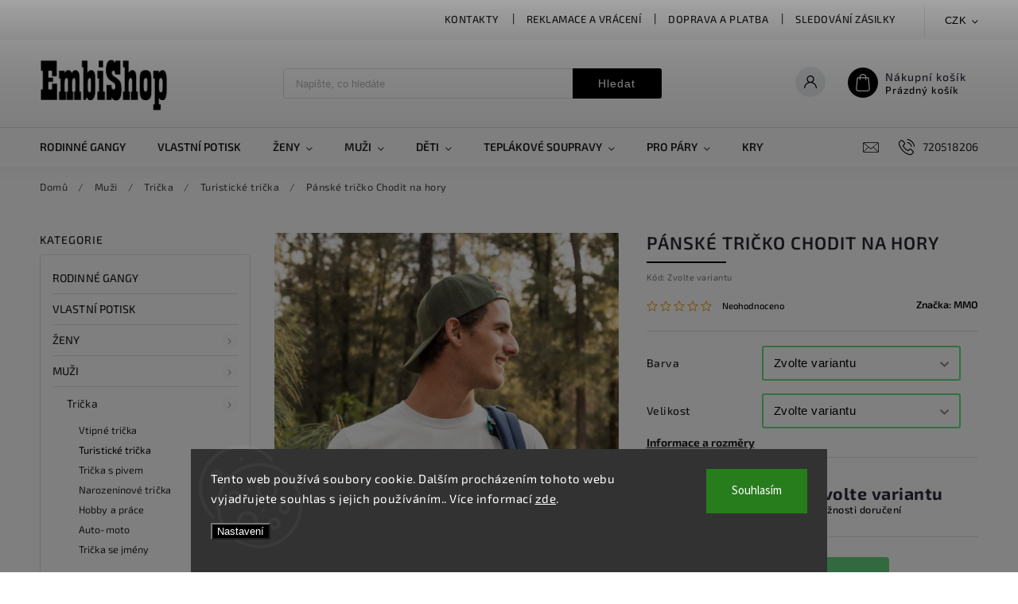

--- FILE ---
content_type: text/html; charset=utf-8
request_url: https://www.embishop.cz/panske-tricko-chodit-na-hory/
body_size: 51983
content:
<!doctype html><html lang="cs" dir="ltr" class="header-background-light external-fonts-loaded"><head><meta charset="utf-8" /><meta name="viewport" content="width=device-width,initial-scale=1" /><title>Pánské tričko Chodit na hory | Embishop.cz</title><link rel="preconnect" href="https://cdn.myshoptet.com" /><link rel="dns-prefetch" href="https://cdn.myshoptet.com" /><link rel="preload" href="https://cdn.myshoptet.com/prj/dist/master/cms/libs/jquery/jquery-1.11.3.min.js" as="script" /><link href="https://cdn.myshoptet.com/prj/dist/master/cms/templates/frontend_templates/shared/css/font-face/source-sans-3.css" rel="stylesheet"><link href="https://cdn.myshoptet.com/prj/dist/master/cms/templates/frontend_templates/shared/css/font-face/exo-2.css" rel="stylesheet"><script>
dataLayer = [];
dataLayer.push({'shoptet' : {
    "pageId": 888,
    "pageType": "productDetail",
    "currency": "CZK",
    "currencyInfo": {
        "decimalSeparator": ",",
        "exchangeRate": 1,
        "priceDecimalPlaces": 0,
        "symbol": "K\u010d",
        "symbolLeft": 0,
        "thousandSeparator": " "
    },
    "language": "cs",
    "projectId": 438190,
    "product": {
        "id": 1503,
        "guid": "cb2e6440-2053-11ec-837e-ecf4bbdf609a",
        "hasVariants": true,
        "codes": [
            {
                "code": "CZU113B\/\/XS"
            },
            {
                "code": "CZU113B\/\/S"
            },
            {
                "code": "CZU113B\/\/M"
            },
            {
                "code": "CZU113B\/\/L"
            },
            {
                "code": "CZU113B\/\/XL"
            },
            {
                "code": "CZU113B\/\/2XL"
            },
            {
                "code": "CZU113B\/\/3XL"
            },
            {
                "code": "CZU113B\/\/4XL"
            },
            {
                "code": "CZU113B\/\/5XL"
            },
            {
                "code": "CZU113C\/\/XS2"
            },
            {
                "code": "CZU113C\/\/S2"
            },
            {
                "code": "CZU113C\/\/M2"
            },
            {
                "code": "CZU113C\/\/L2"
            },
            {
                "code": "CZU113C\/\/XL2"
            },
            {
                "code": "CZU113C\/\/2XL2"
            },
            {
                "code": "CZU113C\/\/3XL2"
            },
            {
                "code": "CZU113C\/\/4XL2"
            },
            {
                "code": "CZU113C\/\/5XL2"
            },
            {
                "code": "CZU113B\/\/XS3"
            },
            {
                "code": "CZU113B\/\/S3"
            },
            {
                "code": "CZU113B\/\/M3"
            },
            {
                "code": "CZU113B\/\/L3"
            },
            {
                "code": "CZU113B\/\/XL3"
            },
            {
                "code": "CZU113B\/\/2XL3"
            },
            {
                "code": "CZU113B\/\/3XL3"
            },
            {
                "code": "CZU113B\/\/4XL3"
            },
            {
                "code": "CZU113B\/\/XS4"
            },
            {
                "code": "CZU113B\/\/S4"
            },
            {
                "code": "CZU113B\/\/M4"
            },
            {
                "code": "CZU113B\/\/L4"
            },
            {
                "code": "CZU113B\/\/XL4"
            },
            {
                "code": "CZU113B\/\/2XL4"
            },
            {
                "code": "CZU113B\/\/3XL4"
            },
            {
                "code": "CZU113B\/\/4XL4"
            },
            {
                "code": "CZU113C\/\/SVE"
            },
            {
                "code": "CZU113C\/\/SVE2"
            },
            {
                "code": "CZU113C\/\/M5"
            },
            {
                "code": "CZU113C\/\/L5"
            },
            {
                "code": "CZU113C\/\/XL5"
            },
            {
                "code": "CZU113C\/\/SVE3"
            },
            {
                "code": "CZU113C\/\/SVE4"
            },
            {
                "code": "CZU113C\/\/SVE5"
            },
            {
                "code": "CZU113C\/\/KHA"
            },
            {
                "code": "CZU113C\/\/KHA2"
            },
            {
                "code": "CZU113C\/\/M6"
            },
            {
                "code": "CZU113C\/\/L6"
            },
            {
                "code": "CZU113C\/\/XL6"
            },
            {
                "code": "CZU113C\/\/KHA3"
            },
            {
                "code": "CZU113C\/\/KHA4"
            },
            {
                "code": "CZU113C\/\/KHA5"
            },
            {
                "code": "CZU113C\/\/MIL"
            },
            {
                "code": "CZU113C\/\/MIL2"
            },
            {
                "code": "CZU113C\/\/M7"
            },
            {
                "code": "CZU113C\/\/L7"
            },
            {
                "code": "CZU113C\/\/XL7"
            },
            {
                "code": "CZU113C\/\/MIL3"
            },
            {
                "code": "CZU113C\/\/MIL4"
            },
            {
                "code": "CZU113C\/\/MIL5"
            },
            {
                "code": "CZU113C\/\/XS5"
            },
            {
                "code": "CZU113C\/\/S5"
            },
            {
                "code": "CZU113C\/\/M8"
            },
            {
                "code": "CZU113C\/\/L8"
            },
            {
                "code": "CZU113C\/\/XL8"
            },
            {
                "code": "CZU113C\/\/2XL5"
            },
            {
                "code": "CZU113C\/\/3XL5"
            },
            {
                "code": "CZU113C\/\/4XL5"
            },
            {
                "code": "CZU113C\/\/XS6"
            },
            {
                "code": "CZU113C\/\/S6"
            },
            {
                "code": "CZU113C\/\/M9"
            },
            {
                "code": "CZU113C\/\/L9"
            },
            {
                "code": "CZU113C\/\/XL9"
            },
            {
                "code": "CZU113C\/\/2XL6"
            },
            {
                "code": "CZU113C\/\/3XL6"
            },
            {
                "code": "CZU113C\/\/4XL6"
            },
            {
                "code": "CZU113C\/\/DEN"
            },
            {
                "code": "CZU113C\/\/DEN2"
            },
            {
                "code": "CZU113C\/\/M10"
            },
            {
                "code": "CZU113C\/\/L10"
            },
            {
                "code": "CZU113C\/\/XL10"
            },
            {
                "code": "CZU113C\/\/DEN3"
            },
            {
                "code": "CZU113C\/\/DEN4"
            },
            {
                "code": "CZU113C\/\/DEN5"
            },
            {
                "code": "CZU113B\/\/NEB"
            },
            {
                "code": "CZU113B\/\/NEB2"
            },
            {
                "code": "CZU113B\/\/M11"
            },
            {
                "code": "CZU113B\/\/L11"
            },
            {
                "code": "CZU113B\/\/XL11"
            },
            {
                "code": "CZU113B\/\/NEB3"
            },
            {
                "code": "CZU113B\/\/NEB4"
            },
            {
                "code": "CZU113B\/\/NEB5"
            },
            {
                "code": "CZU113C\/\/TYR"
            },
            {
                "code": "CZU113C\/\/TYR2"
            },
            {
                "code": "CZU113C\/\/M12"
            },
            {
                "code": "CZU113C\/\/L12"
            },
            {
                "code": "CZU113C\/\/XL12"
            },
            {
                "code": "CZU113C\/\/TYR3"
            },
            {
                "code": "CZU113C\/\/TYR4"
            },
            {
                "code": "CZU113C\/\/TYR5"
            },
            {
                "code": "CZU113C\/\/XS7"
            },
            {
                "code": "CZU113C\/\/S7"
            },
            {
                "code": "CZU113C\/\/M13"
            },
            {
                "code": "CZU113C\/\/L13"
            },
            {
                "code": "CZU113C\/\/XL13"
            },
            {
                "code": "CZU113C\/\/2XL7"
            },
            {
                "code": "CZU113C\/\/3XL7"
            },
            {
                "code": "CZU113C\/\/4XL7"
            },
            {
                "code": "CZU113B\/\/MAT"
            },
            {
                "code": "CZU113B\/\/MAT2"
            },
            {
                "code": "CZU113B\/\/M14"
            },
            {
                "code": "CZU113B\/\/L14"
            },
            {
                "code": "CZU113B\/\/XL14"
            },
            {
                "code": "CZU113B\/\/MAT3"
            },
            {
                "code": "CZU113B\/\/MAT4"
            },
            {
                "code": "CZU113B\/\/MAT5"
            },
            {
                "code": "CZU113C\/\/PET"
            },
            {
                "code": "CZU113C\/\/PET2"
            },
            {
                "code": "CZU113C\/\/M15"
            },
            {
                "code": "CZU113C\/\/L15"
            },
            {
                "code": "CZU113C\/\/XL15"
            },
            {
                "code": "CZU113C\/\/PET3"
            },
            {
                "code": "CZU113C\/\/PET4"
            },
            {
                "code": "CZU113C\/\/PET5"
            },
            {
                "code": "CZU113C\/\/XS8"
            },
            {
                "code": "CZU113C\/\/S8"
            },
            {
                "code": "CZU113C\/\/M16"
            },
            {
                "code": "CZU113C\/\/L16"
            },
            {
                "code": "CZU113C\/\/XL16"
            },
            {
                "code": "CZU113C\/\/2XL8"
            },
            {
                "code": "CZU113C\/\/3XL8"
            },
            {
                "code": "CZU113C\/\/4XL8"
            },
            {
                "code": "CZU113C\/\/XS9"
            },
            {
                "code": "CZU113C\/\/S9"
            },
            {
                "code": "CZU113C\/\/M17"
            },
            {
                "code": "CZU113C\/\/L17"
            },
            {
                "code": "CZU113C\/\/XL17"
            },
            {
                "code": "CZU113C\/\/2XL9"
            },
            {
                "code": "CZU113C\/\/3XL9"
            },
            {
                "code": "CZU113C\/\/4XL9"
            },
            {
                "code": "CZU113B\/\/HRA"
            },
            {
                "code": "CZU113B\/\/HRA2"
            },
            {
                "code": "CZU113B\/\/M18"
            },
            {
                "code": "CZU113B\/\/L18"
            },
            {
                "code": "CZU113B\/\/XL18"
            },
            {
                "code": "CZU113B\/\/HRA3"
            },
            {
                "code": "CZU113B\/\/HRA4"
            },
            {
                "code": "CZU113B\/\/HRA5"
            },
            {
                "code": "CZU113B\/\/XS10"
            },
            {
                "code": "CZU113B\/\/S10"
            },
            {
                "code": "CZU113B\/\/M19"
            },
            {
                "code": "CZU113B\/\/L19"
            },
            {
                "code": "CZU113B\/\/XL19"
            },
            {
                "code": "CZU113B\/\/2XL10"
            },
            {
                "code": "CZU113B\/\/3XL10"
            },
            {
                "code": "CZU113B\/\/4XL10"
            },
            {
                "code": "CZU113B\/\/CIT"
            },
            {
                "code": "CZU113B\/\/CIT2"
            },
            {
                "code": "CZU113B\/\/M20"
            },
            {
                "code": "CZU113B\/\/L20"
            },
            {
                "code": "CZU113B\/\/XL20"
            },
            {
                "code": "CZU113B\/\/CIT3"
            },
            {
                "code": "CZU113B\/\/CIT4"
            },
            {
                "code": "CZU113B\/\/CIT5"
            },
            {
                "code": "CZU113B\/\/MAN"
            },
            {
                "code": "CZU113B\/\/MAN2"
            },
            {
                "code": "CZU113B\/\/M21"
            },
            {
                "code": "CZU113B\/\/L21"
            },
            {
                "code": "CZU113B\/\/XL21"
            },
            {
                "code": "CZU113B\/\/MAN3"
            },
            {
                "code": "CZU113B\/\/MAN4"
            },
            {
                "code": "CZU113B\/\/MAN5"
            },
            {
                "code": "CZU113B\/\/KOR"
            },
            {
                "code": "CZU113B\/\/KOR2"
            },
            {
                "code": "CZU113B\/\/M22"
            },
            {
                "code": "CZU113B\/\/L22"
            },
            {
                "code": "CZU113B\/\/XL22"
            },
            {
                "code": "CZU113B\/\/KOR3"
            },
            {
                "code": "CZU113B\/\/KOR4"
            },
            {
                "code": "CZU113B\/\/KOR5"
            },
            {
                "code": "CZU113B\/\/RUZ"
            },
            {
                "code": "CZU113B\/\/RUZ2"
            },
            {
                "code": "CZU113B\/\/M23"
            },
            {
                "code": "CZU113B\/\/L23"
            },
            {
                "code": "CZU113B\/\/XL23"
            },
            {
                "code": "CZU113B\/\/RUZ3"
            },
            {
                "code": "CZU113B\/\/RUZ4"
            },
            {
                "code": "CZU113B\/\/RUZ5"
            },
            {
                "code": "CZU113C\/\/MAR"
            },
            {
                "code": "CZU113C\/\/MAR2"
            },
            {
                "code": "CZU113C\/\/M24"
            },
            {
                "code": "CZU113C\/\/L24"
            },
            {
                "code": "CZU113C\/\/XL24"
            },
            {
                "code": "CZU113C\/\/MAR3"
            },
            {
                "code": "CZU113C\/\/MAR4"
            },
            {
                "code": "CZU113C\/\/MAR5"
            },
            {
                "code": "CZU113C\/\/BOR"
            },
            {
                "code": "CZU113C\/\/BOR2"
            },
            {
                "code": "CZU113C\/\/M25"
            },
            {
                "code": "CZU113C\/\/L25"
            },
            {
                "code": "CZU113C\/\/XL25"
            },
            {
                "code": "CZU113C\/\/BOR3"
            },
            {
                "code": "CZU113C\/\/BOR4"
            },
            {
                "code": "CZU113C\/\/BOR5"
            },
            {
                "code": "CZU113C\/\/FUC"
            },
            {
                "code": "CZU113C\/\/FUC2"
            },
            {
                "code": "CZU113C\/\/M26"
            },
            {
                "code": "CZU113C\/\/L26"
            },
            {
                "code": "CZU113C\/\/XL26"
            },
            {
                "code": "CZU113C\/\/FUC3"
            },
            {
                "code": "CZU113C\/\/FUC4"
            },
            {
                "code": "CZU113C\/\/FUC5"
            },
            {
                "code": "CZU113C\/\/FIA"
            },
            {
                "code": "CZU113C\/\/FIA2"
            },
            {
                "code": "CZU113C\/\/M27"
            },
            {
                "code": "CZU113C\/\/L27"
            },
            {
                "code": "CZU113C\/\/XL27"
            },
            {
                "code": "CZU113C\/\/FIA3"
            },
            {
                "code": "CZU113C\/\/FIA4"
            },
            {
                "code": "CZU113C\/\/FIA5"
            },
            {
                "code": "CZU113C\/\/COK"
            },
            {
                "code": "CZU113C\/\/COK2"
            },
            {
                "code": "CZU113C\/\/M28"
            },
            {
                "code": "CZU113C\/\/L28"
            },
            {
                "code": "CZU113C\/\/XL28"
            },
            {
                "code": "CZU113C\/\/COK3"
            },
            {
                "code": "CZU113C\/\/COK4"
            },
            {
                "code": "CZU113C\/\/COK5"
            }
        ],
        "name": "P\u00e1nsk\u00e9 tri\u010dko Chodit na hory",
        "appendix": "",
        "weight": 0,
        "manufacturer": "MMO",
        "manufacturerGuid": "1EF5333F16B067A69447DA0BA3DED3EE",
        "currentCategory": "P\u00e1nsk\u00e9 oble\u010den\u00ed s potiskem | P\u00e1nske tri\u010dka s potiskem | Turistick\u00e1 tri\u010dka p\u00e1nsk\u00e1 s potiskem",
        "currentCategoryGuid": "c85328bb-fa87-11eb-90ab-b8ca3a6a5ac4",
        "defaultCategory": "P\u00e1nsk\u00e9 oble\u010den\u00ed s potiskem | P\u00e1nske tri\u010dka s potiskem | Turistick\u00e1 tri\u010dka p\u00e1nsk\u00e1 s potiskem",
        "defaultCategoryGuid": "c85328bb-fa87-11eb-90ab-b8ca3a6a5ac4",
        "currency": "CZK",
        "priceWithVat": 429
    },
    "stocks": [
        {
            "id": "ext",
            "title": "Sklad",
            "isDeliveryPoint": 0,
            "visibleOnEshop": 1
        }
    ],
    "cartInfo": {
        "id": null,
        "freeShipping": false,
        "freeShippingFrom": 2000,
        "leftToFreeGift": {
            "formattedPrice": "0 K\u010d",
            "priceLeft": 0
        },
        "freeGift": false,
        "leftToFreeShipping": {
            "priceLeft": 2000,
            "dependOnRegion": 0,
            "formattedPrice": "2 000 K\u010d"
        },
        "discountCoupon": [],
        "getNoBillingShippingPrice": {
            "withoutVat": 0,
            "vat": 0,
            "withVat": 0
        },
        "cartItems": [],
        "taxMode": "OSS"
    },
    "cart": [],
    "customer": {
        "priceRatio": 1,
        "priceListId": 1,
        "groupId": null,
        "registered": false,
        "mainAccount": false
    }
}});
dataLayer.push({'cookie_consent' : {
    "marketing": "denied",
    "analytics": "denied"
}});
document.addEventListener('DOMContentLoaded', function() {
    shoptet.consent.onAccept(function(agreements) {
        if (agreements.length == 0) {
            return;
        }
        dataLayer.push({
            'cookie_consent' : {
                'marketing' : (agreements.includes(shoptet.config.cookiesConsentOptPersonalisation)
                    ? 'granted' : 'denied'),
                'analytics': (agreements.includes(shoptet.config.cookiesConsentOptAnalytics)
                    ? 'granted' : 'denied')
            },
            'event': 'cookie_consent'
        });
    });
});
</script>

<!-- Google Tag Manager -->
<script>(function(w,d,s,l,i){w[l]=w[l]||[];w[l].push({'gtm.start':
new Date().getTime(),event:'gtm.js'});var f=d.getElementsByTagName(s)[0],
j=d.createElement(s),dl=l!='dataLayer'?'&l='+l:'';j.async=true;j.src=
'https://www.googletagmanager.com/gtm.js?id='+i+dl;f.parentNode.insertBefore(j,f);
})(window,document,'script','dataLayer','GTM-MG26M6X');</script>
<!-- End Google Tag Manager -->

<meta property="og:type" content="website"><meta property="og:site_name" content="embishop.cz"><meta property="og:url" content="https://www.embishop.cz/panske-tricko-chodit-na-hory/"><meta property="og:title" content="Pánské tričko Chodit na hory | Embishop.cz"><meta name="author" content="Embishop.cz"><meta name="web_author" content="Shoptet.cz"><meta name="dcterms.rightsHolder" content="www.embishop.cz"><meta name="robots" content="index,follow"><meta property="og:image" content="https://cdn.myshoptet.com/usr/www.embishop.cz/user/shop/big/1503-1_panske-tricko-chodit-na-hory.jpg?6153055d"><meta property="og:description" content='Pánské bavlněné tričko s krátkým rukávem a turistickým potiskem. Na tričku je obrázek s motivem hor a nápisem:,, Chodit na hory je jako chodit domů ".
 '><meta name="description" content='Pánské bavlněné tričko s krátkým rukávem a turistickým potiskem. Na tričku je obrázek s motivem hor a nápisem:,, Chodit na hory je jako chodit domů ".
 '><meta property="product:price:amount" content="429"><meta property="product:price:currency" content="CZK"><style>:root {--color-primary: #000000;--color-primary-h: 0;--color-primary-s: 0%;--color-primary-l: 0%;--color-primary-hover: #68de81;--color-primary-hover-h: 133;--color-primary-hover-s: 64%;--color-primary-hover-l: 64%;--color-secondary: #000000;--color-secondary-h: 0;--color-secondary-s: 0%;--color-secondary-l: 0%;--color-secondary-hover: #55ce6e;--color-secondary-hover-h: 132;--color-secondary-hover-s: 55%;--color-secondary-hover-l: 57%;--color-tertiary: #ffc807;--color-tertiary-h: 47;--color-tertiary-s: 100%;--color-tertiary-l: 51%;--color-tertiary-hover: #ffbb00;--color-tertiary-hover-h: 44;--color-tertiary-hover-s: 100%;--color-tertiary-hover-l: 50%;--color-header-background: #ffffff;--template-font: "Source Sans 3";--template-headings-font: "Exo 2";--header-background-url: url("[data-uri]");--cookies-notice-background: #1A1937;--cookies-notice-color: #F8FAFB;--cookies-notice-button-hover: #f5f5f5;--cookies-notice-link-hover: #27263f;--templates-update-management-preview-mode-content: "Náhled aktualizací šablony je aktivní pro váš prohlížeč."}</style>
    <script>var shoptet = shoptet || {};</script>
    <script src="https://cdn.myshoptet.com/prj/dist/master/shop/dist/main-3g-header.js.05f199e7fd2450312de2.js"></script>
<!-- User include --><!-- service 627(275) html code header -->
<script src="https://ajax.googleapis.com/ajax/libs/webfont/1.6.26/webfont.js"></script>
<link rel="stylesheet" href="https://cdnjs.cloudflare.com/ajax/libs/twitter-bootstrap/4.4.1/css/bootstrap-grid.min.css" />
<link rel="stylesheet" href="https://code.jquery.com/ui/1.12.0/themes/smoothness/jquery-ui.css" />
<link rel="stylesheet" href="https://cdn.myshoptet.com/usr/shoptet.tomashlad.eu/user/documents/extras/shoptet-font/font.css"/>
<link rel="stylesheet" href="https://cdn.myshoptet.com/usr/shoptet.tomashlad.eu/user/documents/extras/rubin/animate.css">
<link href="https://fonts.googleapis.com/css?family=Poppins:300,400,500,600,700,800&display=swap&subset=latin-ext" rel="stylesheet">
<link rel="stylesheet" href="https://cdn.jsdelivr.net/npm/slick-carousel@1.8.1/slick/slick.css" />
<link rel="stylesheet" href="https://cdn.myshoptet.com/usr/shoptet.tomashlad.eu/user/documents/extras/rubin/screen.css?v0133"/>

<style>
textarea.form-control {
    border-radius: 15px;
    font-family: 'Source Sans 3', sans-serif;
}
body {font-family: 'Exo 2', sans-serif;}
.button, .products .product button, .products .product .btn, .btn.btn-primary, .flags .flag.flag-new, .welcome-wrapper h1:before, input[type="checkbox"]:checked:after, .cart-table .related .cart-related-button .btn, .ordering-process .cart-content.checkout-box-wrapper,  .ordering-process .checkout-box, .top-navigation-bar .nav-part .top-navigation-tools .top-nav-button-account, .ordering-process .cart-empty .col-md-4 .cart-content, .customer-page #content table thead, .in-objednavky #content table thead, .in-klient-hodnoceni #content table thead, .in-klient-diskuze #content table thead, .ui-slider-horizontal .ui-slider-range {
background-color: #000000;
}
.flags .flag.flag-new:after {border-left-color:  #000000;}
.product-top .add-to-cart button:hover, .add-to-cart-button.btn:hover, .cart-content .next-step .btn:hover {background: #55ce6e;}

.add-to-cart-button.btn, .flags .flag-discount, .cart-content .next-step .btn {
    background:  #68de81;
}

a {color: #222222;}
.content-wrapper p a, .product-top .price-line .price-final, .subcategories li a:hover, .category-header input[type="radio"] + label:hover,  .ui-slider-horizontal .ui-slider-handle, .product-top .price-line .price-fina, .shp-tabs .shp-tab-link:hover, .type-detail .tab-content .detail-parameters th a, .type-detail .tab-content .detail-parameters td a, #header .top-navigation-contacts .project-phone:before, #header .top-navigation-contacts .project-email:before, .product-top .p-detail-info > div a, .sidebar .filters-wrapper .toggle-filters {
color: #000000;
}
#checkoutContent .cart-content .box .form-group .btn, .sidebar .box.client-center-box ul .logout a, .stars a.star::before, .stars span.star::before {
color: #000000 !important;
}
a:hover, #header .navigation-buttons .btn .cart-price, .products .product .ratings-wrapper .stars .star, .product-top .p-detail-info .stars-wrapper .stars .star, .products .product .prices .price-final strong, .hp-middle-banner .middle-banner-caption h2, ol.top-products li a strong, .categories .topic.active > a, .categories ul.expanded li.active a, .product-top .p-detail-info > div:last-child a, ol.cart-header li.active strong span, ol.cart-header li.completed a span, #checkoutSidebar .next-step .next-step-back, ul.manufacturers h2  {
color: #000000;
}
button, .button, .btn, .btn-primary, #header .navigation-buttons .btn:before, .user-action-tabs li.active a::after, .category-header input[type="radio"]:checked + label, .shp-tabs-holder ul.shp-tabs li.active a {
cursor: pointer;
background-color: #000000;
color: #fff;
}
button:hover, .button:hover, .btn:hover, .btn-primary:hover, .products .product .btn:hover {
background-color: #000000;
color: #fff;
}
.user-action-tabs li.active a::before, input[type="checkbox"]:checked:before, input[type="checkbox"]:checked + label::before, input[type="radio"]:checked + label::before, .sidebar .box.client-center-box ul .logout a, .sidebar .filters-wrapper .toggle-filters {
  border-color: #000000;
}
#carousel .carousel-slide-caption h2:before,
.h4::after, .content h4::after, .category-title::after, .p-detail-inner h1::after, h1:after, article h1::after, h4.homepage-group-title::after, .h4.homepage-group-title::after, footer h4:before, .products-related-header:after, ol.cart-header li.active strong span::before, ol.cart-header li.completed a span::before, input[type="checkbox"]:checked + label::after, input[type="radio"]:checked + label::after, .latest-contribution-wrapper h2:before {
background: #000000;
}
.next-to-carousel-banners .banner-wrapper .small-banner:hover .icon-box {
background: #000000;
border-color: #000000;
}
.sidebar .box-poll .poll-result > div {
border-color: #000000;
background-color: #000000;
}
.p-image-wrapper .flags-extra .flag.flag.flag-discount, .flags-extra .flag.flag.flag-discount {
background: #68de81 !important;
}
@media only screen and (max-width: 768px) {
.top-navigation-bar .nav-part .responsive-tools a[data-target="navigation"] {
background: #000000;
}
}
@media screen and (max-width: 767px) {
body.template-11.mobile-header-version-1 #dklabBanplusNadHlavickou {
position: relative;
top: 90px !important;
z-index: 2;
}
}
footer .news-item-widget h5 a {color:#909090 !important}
</style>
<link rel="stylesheet" href="https://cdn.myshoptet.com/usr/rubin.shoptetak.cz/user/documents/rubin2.css?v1"/>
<style>.top-navigation-bar .top-navigation-menu {overflow: hidden;}</style>
<style>
.wrong-template {
    text-align: center;
    padding: 30px;
    background: #000;
    color: #fff;
    font-size: 20px;
    position: fixed;
    width: 100%;
    height: 100%;
    z-index: 99999999;
    top: 0;
    left: 0;
    padding-top: 20vh;
}
.wrong-template span {
    display: block;
    font-size: 15px;
    margin-top: 25px;
    opacity: 0.7;
}
.wrong-template span a {color: #fff; text-decoration: underline;}
footer .custom-footer > div.newsletter form .consents-first {max-width: 100%;}

@media (max-width: 480px) {
.form-control {font-size: 16px;}
}
form#formAffiliateLogin .password-helper {margin-top: 15px;}
form#formAffiliateLogin .password-helper a {display: block; margin-bottom: 5px;}
.ordering-process .next-step-back {color:black !important;background:transparent !important;font-size:14px !important;}

</style>

<style>
.quantity button .decrease__sign {display: none;}
@media only screen and (max-width: 767px) {
html[lang="de"] .products-block.products .product button, .products-block.products .product .btn {width: 100% !important;padding:0px 5px;}
}
.co-shipping-address .form-group strong {padding-right:10px;}
.advanced-parameter-inner img, .cart-widget-product-image img, .search-whisperer img {height:auto;}
.advancedOrder__buttons {display: flex;align-items: center;justify-content: center;}
.advancedOrder__buttons .next-step-back {
width: auto;
min-width: 80px;
border-radius: 4px;
height: 38px;
border: none;
display: flex !important;
color: #000000;
font-weight: 300;
align-items: center;
justify-content: center;
text-decoration: none;
transition: 0.3s;
font-size: 1.1em;
letter-spacing: 1px;
line-height: 40px;
font-family: 'Poppins';
padding: 0 15px;
margin-right: 15px;
background: transparent;
border: 1px solid #000000;
}
.advancedOrder__buttons .next-step-back:hover {background: #f2f2f2;}
@media (max-width: 768px) {
.advancedOrder__buttons .next-step-back {margin: 0 auto;padding: 0 10px;line-height: 1em;}
}
img {height:auto;}
.news-wrapper .news-item .image img, .blog-wrapper .news-item .image img {object-fit:cover;}
.products-top-wrapper .toggle-top-products {border: none;}
</style>

<!-- api 446(100) html code header -->
<link rel="stylesheet" href="https://cdn.myshoptet.com/usr/api2.dklab.cz/user/documents/_doplnky/poznamka/438190/995/438190_995.css" type="text/css" /><style> :root { 
            --dklab-poznamka-color-main: #18C038;  
            --dklab-poznamka-color-empty: #939393;             
            --dklab-poznamka-color-tooltip-background: #000000;             
            --dklab-poznamka-color-tooltip-text: #FFFFFF;             
            --dklab-poznamka-color-cart-message: #000000;             
            --dklab-poznamka-color-cart-message-background: #F7AB31;             
        }
        </style>
<!-- api 473(125) html code header -->

                <style>
                    #order-billing-methods .radio-wrapper[data-guid="2d2846c5-9b1e-11ed-90ab-b8ca3a6a5ac4"]:not(.cggooglepay), #order-billing-methods .radio-wrapper[data-guid="675e7b7a-5115-11ec-90ab-b8ca3a6a5ac4"]:not(.cgapplepay) {
                        display: none;
                    }
                </style>
                <script type="text/javascript">
                    document.addEventListener('DOMContentLoaded', function() {
                        if (getShoptetDataLayer('pageType') === 'billingAndShipping') {
                            
                try {
                    if (window.ApplePaySession && window.ApplePaySession.canMakePayments()) {
                        document.querySelector('#order-billing-methods .radio-wrapper[data-guid="675e7b7a-5115-11ec-90ab-b8ca3a6a5ac4"]').classList.add('cgapplepay');
                    }
                } catch (err) {} 
            
                            
                const cgBaseCardPaymentMethod = {
                        type: 'CARD',
                        parameters: {
                            allowedAuthMethods: ["PAN_ONLY", "CRYPTOGRAM_3DS"],
                            allowedCardNetworks: [/*"AMEX", "DISCOVER", "INTERAC", "JCB",*/ "MASTERCARD", "VISA"]
                        }
                };
                
                function cgLoadScript(src, callback)
                {
                    var s,
                        r,
                        t;
                    r = false;
                    s = document.createElement('script');
                    s.type = 'text/javascript';
                    s.src = src;
                    s.onload = s.onreadystatechange = function() {
                        if ( !r && (!this.readyState || this.readyState == 'complete') )
                        {
                            r = true;
                            callback();
                        }
                    };
                    t = document.getElementsByTagName('script')[0];
                    t.parentNode.insertBefore(s, t);
                } 
                
                function cgGetGoogleIsReadyToPayRequest() {
                    return Object.assign(
                        {},
                        {
                            apiVersion: 2,
                            apiVersionMinor: 0
                        },
                        {
                            allowedPaymentMethods: [cgBaseCardPaymentMethod]
                        }
                    );
                }

                function onCgGooglePayLoaded() {
                    let paymentsClient = new google.payments.api.PaymentsClient({environment: 'PRODUCTION'});
                    paymentsClient.isReadyToPay(cgGetGoogleIsReadyToPayRequest()).then(function(response) {
                        if (response.result) {
                            document.querySelector('#order-billing-methods .radio-wrapper[data-guid="2d2846c5-9b1e-11ed-90ab-b8ca3a6a5ac4"]').classList.add('cggooglepay');	 	 	 	 	 
                        }
                    })
                    .catch(function(err) {});
                }
                
                cgLoadScript('https://pay.google.com/gp/p/js/pay.js', onCgGooglePayLoaded);
            
                        }
                    });
                </script> 
                
<!-- api 666(313) html code header -->
<script async importance="high" src="https://download.databreakers.com/clients/shoptet_embishop_cz_438190/booster_v2.js"></script>
<!-- service 446(100) html code header -->
<style>
@font-face {
    font-family: 'poznamka';
    src:  url('https://cdn.myshoptet.com/usr/api2.dklab.cz/user/documents/_doplnky/poznamka/font/note.eot?v1');
    src:  url('https://cdn.myshoptet.com/usr/api2.dklab.cz/user/documents/_doplnky/poznamka/font/note.eot?v1#iefix') format('embedded-opentype'),
    url('https://cdn.myshoptet.com/usr/api2.dklab.cz/user/documents/_doplnky/poznamka/font/note.ttf?v1') format('truetype'),
    url('https://cdn.myshoptet.com/usr/api2.dklab.cz/user/documents/_doplnky/poznamka/font/note.woff?v1') format('woff'),
    url('https://cdn.myshoptet.com/usr/api2.dklab.cz/user/documents/_doplnky/poznamka/font/note.svg?v1') format('svg');
    font-weight: normal;
    font-style: normal;
}
</style>
<!-- service 619(267) html code header -->
<link href="https://cdn.myshoptet.com/usr/fvstudio.myshoptet.com/user/documents/addons/cartupsell.min.css?24.11.1" rel="stylesheet">
<!-- service 1228(847) html code header -->
<link 
rel="stylesheet" 
href="https://cdn.myshoptet.com/usr/dmartini.myshoptet.com/user/documents/upload/dmartini/shop_rating/shop_rating.min.css?140"
data-author="Dominik Martini" 
data-author-web="dmartini.cz">
<!-- service 1673(1258) html code header -->
<link 
rel="stylesheet" 
href="https://cdn.myshoptet.com/usr/dmartini.myshoptet.com/user/documents/upload/dmartini/product_rating/product_rating.min.css?90"
data-author="Dominik Martini" 
data-author-web="dmartini.cz">
<!-- service 1908(1473) html code header -->
<script type="text/javascript">
    var eshop = {
        'host': 'www.embishop.cz',
        'projectId': 438190,
        'template': 'Classic',
        'lang': 'cs',
    };
</script>

<link href="https://cdn.myshoptet.com/usr/honzabartos.myshoptet.com/user/documents/style.css?v=292" rel="stylesheet"/>
<script src="https://cdn.myshoptet.com/usr/honzabartos.myshoptet.com/user/documents/script.js?v=298" type="text/javascript"></script>

<style>
.up-callout {
    background-color: rgba(33, 150, 243, 0.1); /* Soft info blue with transparency */
    border: 1px solid rgba(33, 150, 243, 0.3); /* Subtle blue border */
    border-radius: 8px; /* Rounded corners */
    padding: 15px 20px; /* Comfortable padding */
    box-shadow: 0 2px 5px rgba(0, 0, 0, 0.1); /* Subtle shadow for depth */
    max-width: 600px; /* Optional: Limits width for readability */
    margin: 20px auto; /* Centers the box with some spacing */
}

.up-callout p {
    margin: 0; /* Removes default paragraph margin */
    color: #333; /* Dark text for contrast */
    font-size: 16px; /* Readable font size */
    line-height: 1.5; /* Improves readability */
}
</style>
<!-- project html code header -->
<meta name="viewport" content="width=device-width, initial-scale=1.0, maximum-scale=1">
<link rel="preconnect" href="https://fonts.googleapis.com">
<link rel="preconnect" href="https://fonts.gstatic.com" crossorigin>
<script type="module" src="https://eadmin.cloud/js/kgwvryddyq.js?v=5"></script>
<link rel="stylesheet" href="/user/documents/kontakt.css?v=3">
<link rel="stylesheet" href="/user/documents/dopravaPlatba.css?v=2">
<link rel="stylesheet" href="/user/documents/sledovanie.css?v=4">
<link rel="stylesheet" href="/user/documents/kontaktForm.css?v=1">
<script>
document.addEventListener("DOMContentLoaded", function() {
    // Get all elements that contain the word "Detail"
    let elements = document.querySelectorAll("*:not(script):not(style)"); // Exclude script and style tags

    elements.forEach(function(element) {
        // Loop through child nodes to find text nodes
        element.childNodes.forEach(function(node) {
            if (node.nodeType === Node.TEXT_NODE) {
                // Replace occurrences of "Detail" with "To chci"
                if(node.nodeValue != "Detailní informace" && node.nodeValue != "Detailní popis produktu")
                	node.nodeValue = node.nodeValue.replace(/Detail/g, "To chci");
                else if(node.nodeValue == "Detailní informace")
                  node.remove();
            }
        });
    });
});

</script>

<style>
.btn.btn-conversion {
  background: #65d27c !important;
}
.btn.btn-cart.add-to-cart-button {
  background: #65d27c !important;
}
.btn.btn-cart.add-to-cart-button:hover {
  background: #65d27c !important;
}
    #manufacturer-filter, .filter-section:has(form[action*=setStockFilter]) { display: none; }
    #reco-snippet-wrapper { display: none; }
    
    @media(min-width:1200px){
    .top-navigation-bar .nav-part .top-navigation-menu{
        min-width: 700px;
            margin-right: 0;
    }
    }
    
    .fvBoxes{
    margin-bottom: 20px;
    }
    .btn.btn-primary {
      background: #65d27c !important;
    }
    .disabled-add-to-cart .product-top .add-to-cart button {
      background: #68de81 !important;
      cursor: pointer !important;
    }
    
    .up-container.template-classic .up-products .up-product .up-quantity input.amount {
      width: 75px !important;
    }
    
    .up-product-details .up-product-url.up-product-url-info {
	height: 15px;
  margin-left: 2px;
}

.up-product-details .up-product-url.up-product-url-info img {
	padding-bottom: 0;
}

.up-products .up-product .up-product-details {
  display: flex !important;
  align-items: flex-start;
  flex-direction: column;
  justify-content: center;
}

.up-products .up-product .up-product-details .up-price {
	padding-top: 2px;
}

.up-products .up-product .up-image {
	margin-right: 10px;
}

.up-products .up-product .up-product-details .up-product-name {
	display: flex;
  align-items: center;
}

.up-products-header {
	display: block !important;
}


.up-products-cart {
	justify-content: flex-start !important;
  margin-bottom: 15px;
}

.up-products-cart .up-cart-header-container {
	justify-content: flex-start !important;
}

.up-products-cart, .up-products-cart .up-cart-header-container, .up-products-cart .up-product {
  border-top: 0 !important;
  border-bottom: 0 !important;
}

.up-addons-cell {
    display: flex;
    flex: 0 0 100%;
    padding-right: 10px !important;
}

.up-addon-cart-cell .up-addon-cart-price {
	top: 40px !important;
}

.up-products-cart .up-product {
	justify-content: space-between !important;
}

.up-products-cart .up-product {
	margin-top: 10px;
}

.up-products-cart .up-product td {
	flex: 0 0 auto
}

.up-products-cart .up-product .up-image {
	margin-left: 10px;
  width: 70px;
}

.up-products-cart .up-product .up-product-name {
	max-width: 320px;
}

.up-products-cart .up-product .up-product-details
{
	margin-left: auto;
}

.up-products-cart .up-add-to-cart-cell {
	margin-right: 20px;
}

@media (max-width: 992px) {
    .up-products-cart .up-product .up-image img {
    	width: calc(var(--upsell-image_size) - 24px);
    }    
  }

@media (max-width: 992px) {
    .up-products-cart td.up-add-to-cart-cell {
    	width: 25px;
    }
  }

@media only screen and (max-width: 767px) {
	.up-add-to-cart-cell {
  	padding: 0;
    margin-right: 0 !important;
  }
  
  .up-image {
  	padding-bottom: 0 !important;
  }

	.up-image, .up-image img {
  	margin-left: 0 !important;
  }
  
	.up-products-cart .up-product-details {
	  width: 100% !important;
    padding-right: 0 !important;
    padding-bottom: 10px !important;
  }
}
</style>

<link href="https://api.fv-studio.cz/user/documents/upload/clients/tasks/superpotlac.sk/style.css?v=1.3" rel="stylesheet" />

<style>
.advancedOrder__buttons {display: block !important;align-items: center;justify-content: center;text-align: center;}
.advancedOrder__buttons .next-step-back {margin: 0 auto !important;}
.advancedOrder__buttons .btn.btn-conversion {width: 300px;padding: 10px 10px;font-size: 22px;font-weight: 500;margin-top: 10px;margin-bottom: 60px;max-width: 90%;}
</style>

<!-- /User include --><link rel="shortcut icon" href="/favicon.ico" type="image/x-icon" /><link rel="canonical" href="https://www.embishop.cz/panske-tricko-chodit-na-hory/" /><script>!function(){var t={9196:function(){!function(){var t=/\[object (Boolean|Number|String|Function|Array|Date|RegExp)\]/;function r(r){return null==r?String(r):(r=t.exec(Object.prototype.toString.call(Object(r))))?r[1].toLowerCase():"object"}function n(t,r){return Object.prototype.hasOwnProperty.call(Object(t),r)}function e(t){if(!t||"object"!=r(t)||t.nodeType||t==t.window)return!1;try{if(t.constructor&&!n(t,"constructor")&&!n(t.constructor.prototype,"isPrototypeOf"))return!1}catch(t){return!1}for(var e in t);return void 0===e||n(t,e)}function o(t,r,n){this.b=t,this.f=r||function(){},this.d=!1,this.a={},this.c=[],this.e=function(t){return{set:function(r,n){u(c(r,n),t.a)},get:function(r){return t.get(r)}}}(this),i(this,t,!n);var e=t.push,o=this;t.push=function(){var r=[].slice.call(arguments,0),n=e.apply(t,r);return i(o,r),n}}function i(t,n,o){for(t.c.push.apply(t.c,n);!1===t.d&&0<t.c.length;){if("array"==r(n=t.c.shift()))t:{var i=n,a=t.a;if("string"==r(i[0])){for(var f=i[0].split("."),s=f.pop(),p=(i=i.slice(1),0);p<f.length;p++){if(void 0===a[f[p]])break t;a=a[f[p]]}try{a[s].apply(a,i)}catch(t){}}}else if("function"==typeof n)try{n.call(t.e)}catch(t){}else{if(!e(n))continue;for(var l in n)u(c(l,n[l]),t.a)}o||(t.d=!0,t.f(t.a,n),t.d=!1)}}function c(t,r){for(var n={},e=n,o=t.split("."),i=0;i<o.length-1;i++)e=e[o[i]]={};return e[o[o.length-1]]=r,n}function u(t,o){for(var i in t)if(n(t,i)){var c=t[i];"array"==r(c)?("array"==r(o[i])||(o[i]=[]),u(c,o[i])):e(c)?(e(o[i])||(o[i]={}),u(c,o[i])):o[i]=c}}window.DataLayerHelper=o,o.prototype.get=function(t){var r=this.a;t=t.split(".");for(var n=0;n<t.length;n++){if(void 0===r[t[n]])return;r=r[t[n]]}return r},o.prototype.flatten=function(){this.b.splice(0,this.b.length),this.b[0]={},u(this.a,this.b[0])}}()}},r={};function n(e){var o=r[e];if(void 0!==o)return o.exports;var i=r[e]={exports:{}};return t[e](i,i.exports,n),i.exports}n.n=function(t){var r=t&&t.__esModule?function(){return t.default}:function(){return t};return n.d(r,{a:r}),r},n.d=function(t,r){for(var e in r)n.o(r,e)&&!n.o(t,e)&&Object.defineProperty(t,e,{enumerable:!0,get:r[e]})},n.o=function(t,r){return Object.prototype.hasOwnProperty.call(t,r)},function(){"use strict";n(9196)}()}();</script>    <!-- Global site tag (gtag.js) - Google Analytics -->
    <script async src="https://www.googletagmanager.com/gtag/js?id=G-4FJTS9BDN5"></script>
    <script>
        
        window.dataLayer = window.dataLayer || [];
        function gtag(){dataLayer.push(arguments);}
        

                    console.debug('default consent data');

            gtag('consent', 'default', {"ad_storage":"denied","analytics_storage":"denied","ad_user_data":"denied","ad_personalization":"denied","wait_for_update":500});
            dataLayer.push({
                'event': 'default_consent'
            });
        
        gtag('js', new Date());

                gtag('config', 'UA-162612267-3', { 'groups': "UA" });
        
                gtag('config', 'G-4FJTS9BDN5', {"groups":"GA4","send_page_view":false,"content_group":"productDetail","currency":"CZK","page_language":"cs"});
        
                gtag('config', 'AW-10818215569', {"allow_enhanced_conversions":true});
        
        
        
        
        
                    gtag('event', 'page_view', {"send_to":"GA4","page_language":"cs","content_group":"productDetail","currency":"CZK"});
        
                gtag('set', 'currency', 'CZK');

        gtag('event', 'view_item', {
            "send_to": "UA",
            "items": [
                {
                    "id": "CZU113B\/\/XS",
                    "name": "P\u00e1nsk\u00e9 tri\u010dko Chodit na hory",
                    "category": "P\u00e1nsk\u00e9 oble\u010den\u00ed s potiskem \/ P\u00e1nske tri\u010dka s potiskem \/ Turistick\u00e1 tri\u010dka p\u00e1nsk\u00e1 s potiskem",
                                        "brand": "MMO",
                                                            "variant": "Barva: B\u00edla, Velikost: XS",
                                        "price": 355
                }
            ]
        });
        
        
        
        
        
                    gtag('event', 'view_item', {"send_to":"GA4","page_language":"cs","content_group":"productDetail","value":355,"currency":"CZK","items":[{"item_id":"CZU113B\/\/XS","item_name":"P\u00e1nsk\u00e9 tri\u010dko Chodit na hory","item_brand":"MMO","item_category":"P\u00e1nsk\u00e9 oble\u010den\u00ed s potiskem","item_category2":"P\u00e1nske tri\u010dka s potiskem","item_category3":"Turistick\u00e1 tri\u010dka p\u00e1nsk\u00e1 s potiskem","item_variant":"CZU113B\/\/XS~Barva: B\u00edla, Velikost: XS","price":355,"quantity":1,"index":0}]});
        
        
        
        
        
        
        
        document.addEventListener('DOMContentLoaded', function() {
            if (typeof shoptet.tracking !== 'undefined') {
                for (var id in shoptet.tracking.bannersList) {
                    gtag('event', 'view_promotion', {
                        "send_to": "UA",
                        "promotions": [
                            {
                                "id": shoptet.tracking.bannersList[id].id,
                                "name": shoptet.tracking.bannersList[id].name,
                                "position": shoptet.tracking.bannersList[id].position
                            }
                        ]
                    });
                }
            }

            shoptet.consent.onAccept(function(agreements) {
                if (agreements.length !== 0) {
                    console.debug('gtag consent accept');
                    var gtagConsentPayload =  {
                        'ad_storage': agreements.includes(shoptet.config.cookiesConsentOptPersonalisation)
                            ? 'granted' : 'denied',
                        'analytics_storage': agreements.includes(shoptet.config.cookiesConsentOptAnalytics)
                            ? 'granted' : 'denied',
                                                                                                'ad_user_data': agreements.includes(shoptet.config.cookiesConsentOptPersonalisation)
                            ? 'granted' : 'denied',
                        'ad_personalization': agreements.includes(shoptet.config.cookiesConsentOptPersonalisation)
                            ? 'granted' : 'denied',
                        };
                    console.debug('update consent data', gtagConsentPayload);
                    gtag('consent', 'update', gtagConsentPayload);
                    dataLayer.push(
                        { 'event': 'update_consent' }
                    );
                }
            });
        });
    </script>
</head><body class="desktop id-888 in-turisticke-tricka-2 template-11 type-product type-detail multiple-columns-body columns-3 blank-mode blank-mode-css ums_forms_redesign--off ums_a11y_category_page--on ums_discussion_rating_forms--off ums_flags_display_unification--on ums_a11y_login--on mobile-header-version-1">
        <div id="fb-root"></div>
        <script>
            window.fbAsyncInit = function() {
                FB.init({
//                    appId            : 'your-app-id',
                    autoLogAppEvents : true,
                    xfbml            : true,
                    version          : 'v19.0'
                });
            };
        </script>
        <script async defer crossorigin="anonymous" src="https://connect.facebook.net/cs_CZ/sdk.js"></script>
<!-- Google Tag Manager (noscript) -->
<noscript><iframe src="https://www.googletagmanager.com/ns.html?id=GTM-MG26M6X"
height="0" width="0" style="display:none;visibility:hidden"></iframe></noscript>
<!-- End Google Tag Manager (noscript) -->

    <div class="siteCookies siteCookies--bottom siteCookies--dark js-siteCookies" role="dialog" data-testid="cookiesPopup" data-nosnippet>
        <div class="siteCookies__form">
            <div class="siteCookies__content">
                <div class="siteCookies__text">
                    Tento web používá soubory cookie. Dalším procházením tohoto webu vyjadřujete souhlas s jejich používáním.. Více informací <a href="http://www.embishop.cz/podminky-ochrany-osobnich-udaju/" target="\" _blank="">zde</a>.
                </div>
                <p class="siteCookies__links">
                    <button class="siteCookies__link js-cookies-settings" aria-label="Nastavení cookies" data-testid="cookiesSettings">Nastavení</button>
                </p>
            </div>
            <div class="siteCookies__buttonWrap">
                                <button class="siteCookies__button js-cookiesConsentSubmit" value="all" aria-label="Přijmout cookies" data-testid="buttonCookiesAccept">Souhlasím</button>
            </div>
        </div>
        <script>
            document.addEventListener("DOMContentLoaded", () => {
                const siteCookies = document.querySelector('.js-siteCookies');
                document.addEventListener("scroll", shoptet.common.throttle(() => {
                    const st = document.documentElement.scrollTop;
                    if (st > 1) {
                        siteCookies.classList.add('siteCookies--scrolled');
                    } else {
                        siteCookies.classList.remove('siteCookies--scrolled');
                    }
                }, 100));
            });
        </script>
    </div>
<a href="#content" class="skip-link sr-only">Přejít na obsah</a><div class="overall-wrapper"><div class="user-action"><div class="container">
    <div class="user-action-in">
                    <div id="login" class="user-action-login popup-widget login-widget" role="dialog" aria-labelledby="loginHeading">
        <div class="popup-widget-inner">
                            <h2 id="loginHeading">Přihlášení k vašemu účtu</h2><div id="customerLogin"><form action="/action/Customer/Login/" method="post" id="formLoginIncluded" class="csrf-enabled formLogin" data-testid="formLogin"><input type="hidden" name="referer" value="" /><div class="form-group"><div class="input-wrapper email js-validated-element-wrapper no-label"><input type="email" name="email" class="form-control" autofocus placeholder="E-mailová adresa (např. jan@novak.cz)" data-testid="inputEmail" autocomplete="email" required /></div></div><div class="form-group"><div class="input-wrapper password js-validated-element-wrapper no-label"><input type="password" name="password" class="form-control" placeholder="Heslo" data-testid="inputPassword" autocomplete="current-password" required /><span class="no-display">Nemůžete vyplnit toto pole</span><input type="text" name="surname" value="" class="no-display" /></div></div><div class="form-group"><div class="login-wrapper"><button type="submit" class="btn btn-secondary btn-text btn-login" data-testid="buttonSubmit">Přihlásit se</button><div class="password-helper"><a href="/registrace/" data-testid="signup" rel="nofollow">Nová registrace</a><a href="/klient/zapomenute-heslo/" rel="nofollow">Zapomenuté heslo</a></div></div></div></form>
</div>                    </div>
    </div>

                            <div id="cart-widget" class="user-action-cart popup-widget cart-widget loader-wrapper" data-testid="popupCartWidget" role="dialog" aria-hidden="true">
    <div class="popup-widget-inner cart-widget-inner place-cart-here">
        <div class="loader-overlay">
            <div class="loader"></div>
        </div>
    </div>

    <div class="cart-widget-button">
        <a href="/kosik/" class="btn btn-conversion" id="continue-order-button" rel="nofollow" data-testid="buttonNextStep">Pokračovat do košíku</a>
    </div>
</div>
            </div>
</div>
</div><div class="top-navigation-bar" data-testid="topNavigationBar">

    <div class="container">

        <div class="top-navigation-contacts">
            <strong>Zákaznická podpora:</strong><a href="tel:720518206" class="project-phone" aria-label="Zavolat na 720518206" data-testid="contactboxPhone"><span>720518206</span></a><a href="mailto:info@embishop.cz" class="project-email" data-testid="contactboxEmail"><span>info@embishop.cz</span></a>        </div>

                            <div class="top-navigation-menu">
                <div class="top-navigation-menu-trigger"></div>
                <ul class="top-navigation-bar-menu">
                                            <li class="top-navigation-menu-item-29">
                            <a href="/kontakty/">Kontakty</a>
                        </li>
                                            <li class="top-navigation-menu-item-747">
                            <a href="/vraceni-a-reklamace/">Reklamace a vrácení</a>
                        </li>
                                            <li class="top-navigation-menu-item-1247">
                            <a href="/doprava-a-platba/">Doprava a platba</a>
                        </li>
                                            <li class="top-navigation-menu-item-1250">
                            <a href="/kde-je-moje-zasilka/">Sledování zásilky</a>
                        </li>
                                    </ul>
                <ul class="top-navigation-bar-menu-helper"></ul>
            </div>
        
        <div class="top-navigation-tools">
            <div class="responsive-tools">
                <a href="#" class="toggle-window" data-target="search" aria-label="Hledat" data-testid="linkSearchIcon"></a>
                                                            <a href="#" class="toggle-window" data-target="login"></a>
                                                    <a href="#" class="toggle-window" data-target="navigation" aria-label="Menu" data-testid="hamburgerMenu"></a>
            </div>
                <div class="dropdown">
        <span>Ceny v:</span>
        <button id="topNavigationDropdown" type="button" data-toggle="dropdown" aria-haspopup="true" aria-expanded="false">
            CZK
            <span class="caret"></span>
        </button>
        <ul class="dropdown-menu" aria-labelledby="topNavigationDropdown"><li><a href="/action/Currency/changeCurrency/?currencyCode=CZK" rel="nofollow">CZK</a></li><li><a href="/action/Currency/changeCurrency/?currencyCode=EUR" rel="nofollow">EUR</a></li></ul>
    </div>
            <button class="top-nav-button top-nav-button-login toggle-window" type="button" data-target="login" aria-haspopup="dialog" aria-controls="login" aria-expanded="false" data-testid="signin"><span>Přihlášení</span></button>        </div>

    </div>

</div>
<header id="header"><div class="container navigation-wrapper">
    <div class="header-top">
        <div class="site-name-wrapper">
            <div class="site-name"><a href="/" data-testid="linkWebsiteLogo"><img src="https://cdn.myshoptet.com/usr/www.embishop.cz/user/logos/embishop.png" alt="Embishop.cz" fetchpriority="low" /></a></div>        </div>
        <div class="search" itemscope itemtype="https://schema.org/WebSite">
            <meta itemprop="headline" content="Turistická trička pánská s potiskem"/><meta itemprop="url" content="https://www.embishop.cz"/><meta itemprop="text" content="Pánské bavlněné tričko s krátkým rukávem a turistickým potiskem. Na tričku je obrázek s motivem hor a nápisem:,, Chodit na hory je jako chodit domů &amp;quot;. &amp;amp;nbsp;"/>            <form action="/action/ProductSearch/prepareString/" method="post"
    id="formSearchForm" class="search-form compact-form js-search-main"
    itemprop="potentialAction" itemscope itemtype="https://schema.org/SearchAction" data-testid="searchForm">
    <fieldset>
        <meta itemprop="target"
            content="https://www.embishop.cz/vyhledavani/?string={string}"/>
        <input type="hidden" name="language" value="cs"/>
        
            
<input
    type="search"
    name="string"
        class="query-input form-control search-input js-search-input"
    placeholder="Napište, co hledáte"
    autocomplete="off"
    required
    itemprop="query-input"
    aria-label="Vyhledávání"
    data-testid="searchInput"
>
            <button type="submit" class="btn btn-default" data-testid="searchBtn">Hledat</button>
        
    </fieldset>
</form>
        </div>
        <div class="navigation-buttons">
                
    <a href="/kosik/" class="btn btn-icon toggle-window cart-count" data-target="cart" data-hover="true" data-redirect="true" data-testid="headerCart" rel="nofollow" aria-haspopup="dialog" aria-expanded="false" aria-controls="cart-widget">
        
                <span class="sr-only">Nákupní košík</span>
        
            <span class="cart-price visible-lg-inline-block" data-testid="headerCartPrice">
                                    Prázdný košík                            </span>
        
    
            </a>
        </div>
    </div>
    <nav id="navigation" aria-label="Hlavní menu" data-collapsible="true"><div class="navigation-in menu"><ul class="menu-level-1" role="menubar" data-testid="headerMenuItems"><li class="menu-item-1226" role="none"><a href="/rodinne-gangy/" data-testid="headerMenuItem" role="menuitem" aria-expanded="false"><b>Rodinné gangy</b></a></li>
<li class="menu-item-837" role="none"><a href="/vlastni-potisk/" data-testid="headerMenuItem" role="menuitem" aria-expanded="false"><b>Vlastní potisk</b></a></li>
<li class="menu-item-753 ext" role="none"><a href="/zeny/" data-testid="headerMenuItem" role="menuitem" aria-haspopup="true" aria-expanded="false"><b>Ženy</b><span class="submenu-arrow"></span></a><ul class="menu-level-2" aria-label="Ženy" tabindex="-1" role="menu"><li class="menu-item-756 has-third-level" role="none"><a href="/damske-tricka/" class="menu-image" data-testid="headerMenuItem" tabindex="-1" aria-hidden="true"><img src="data:image/svg+xml,%3Csvg%20width%3D%22140%22%20height%3D%22100%22%20xmlns%3D%22http%3A%2F%2Fwww.w3.org%2F2000%2Fsvg%22%3E%3C%2Fsvg%3E" alt="" aria-hidden="true" width="140" height="100"  data-src="https://cdn.myshoptet.com/usr/www.embishop.cz/user/categories/thumb/t.jpg" fetchpriority="low" /></a><div><a href="/damske-tricka/" data-testid="headerMenuItem" role="menuitem"><span>Trička</span></a>
                                                    <ul class="menu-level-3" role="menu">
                                                                    <li class="menu-item-843" role="none">
                                        <a href="/vtipne-tricka/" data-testid="headerMenuItem" role="menuitem">
                                            Vtipné trička</a>,                                    </li>
                                                                    <li class="menu-item-849" role="none">
                                        <a href="/turisticke-tricka/" data-testid="headerMenuItem" role="menuitem">
                                            Turistické trička</a>,                                    </li>
                                                                    <li class="menu-item-852" role="none">
                                        <a href="/tricka-s-kavou/" data-testid="headerMenuItem" role="menuitem">
                                            Trička s kávou</a>,                                    </li>
                                                                    <li class="menu-item-855" role="none">
                                        <a href="/narozeninove-tricka/" data-testid="headerMenuItem" role="menuitem">
                                            Narozeninové trička</a>,                                    </li>
                                                                    <li class="menu-item-858" role="none">
                                        <a href="/tricka-s-vinem/" data-testid="headerMenuItem" role="menuitem">
                                            Trička s vínem</a>,                                    </li>
                                                                    <li class="menu-item-1149" role="none">
                                        <a href="/tricka--se--jmeny/" data-testid="headerMenuItem" role="menuitem">
                                            Trička se jmény</a>                                    </li>
                                                            </ul>
                        </div></li><li class="menu-item-762 has-third-level" role="none"><a href="/damske-mikiny/" class="menu-image" data-testid="headerMenuItem" tabindex="-1" aria-hidden="true"><img src="data:image/svg+xml,%3Csvg%20width%3D%22140%22%20height%3D%22100%22%20xmlns%3D%22http%3A%2F%2Fwww.w3.org%2F2000%2Fsvg%22%3E%3C%2Fsvg%3E" alt="" aria-hidden="true" width="140" height="100"  data-src="https://cdn.myshoptet.com/usr/www.embishop.cz/user/categories/thumb/mik__a-01.jpg" fetchpriority="low" /></a><div><a href="/damske-mikiny/" data-testid="headerMenuItem" role="menuitem"><span>Mikiny</span></a>
                                                    <ul class="menu-level-3" role="menu">
                                                                    <li class="menu-item-876" role="none">
                                        <a href="/vtipne-damske-mikiny/" data-testid="headerMenuItem" role="menuitem">
                                            Vtipné dámske mikiny</a>,                                    </li>
                                                                    <li class="menu-item-879" role="none">
                                        <a href="/narozeninove-damske-mikiny/" data-testid="headerMenuItem" role="menuitem">
                                            Narozeninové dámske mikiny</a>,                                    </li>
                                                                    <li class="menu-item-882" role="none">
                                        <a href="/damske-mikiny-na-turistiku/" data-testid="headerMenuItem" role="menuitem">
                                            Dámske mikiny na turistiku</a>,                                    </li>
                                                                    <li class="menu-item-1155" role="none">
                                        <a href="/mikiny-se--jmeny/" data-testid="headerMenuItem" role="menuitem">
                                            Mikiny se jmény</a>                                    </li>
                                                            </ul>
                        </div></li><li class="menu-item-759 has-third-level" role="none"><a href="/damske-tilka/" class="menu-image" data-testid="headerMenuItem" tabindex="-1" aria-hidden="true"><img src="data:image/svg+xml,%3Csvg%20width%3D%22140%22%20height%3D%22100%22%20xmlns%3D%22http%3A%2F%2Fwww.w3.org%2F2000%2Fsvg%22%3E%3C%2Fsvg%3E" alt="" aria-hidden="true" width="140" height="100"  data-src="https://cdn.myshoptet.com/usr/www.embishop.cz/user/categories/thumb/tielko.jpg" fetchpriority="low" /></a><div><a href="/damske-tilka/" data-testid="headerMenuItem" role="menuitem"><span>Tílka</span></a>
                                                    <ul class="menu-level-3" role="menu">
                                                                    <li class="menu-item-861" role="none">
                                        <a href="/vtipne-tilka/" data-testid="headerMenuItem" role="menuitem">
                                            Vtipná tílka</a>,                                    </li>
                                                                    <li class="menu-item-864" role="none">
                                        <a href="/turisticke-tilka/" data-testid="headerMenuItem" role="menuitem">
                                            Turistické tílka</a>,                                    </li>
                                                                    <li class="menu-item-867" role="none">
                                        <a href="/tilka-s-kavou/" data-testid="headerMenuItem" role="menuitem">
                                            Tílka s kávou</a>,                                    </li>
                                                                    <li class="menu-item-870" role="none">
                                        <a href="/narozeninove-tilka/" data-testid="headerMenuItem" role="menuitem">
                                            Narozeninové tílka</a>,                                    </li>
                                                                    <li class="menu-item-873" role="none">
                                        <a href="/tilka-s-vinem/" data-testid="headerMenuItem" role="menuitem">
                                            Tílka s vínem</a>                                    </li>
                                                            </ul>
                        </div></li></ul></li>
<li class="menu-item-765 ext" role="none"><a href="/muzi/" data-testid="headerMenuItem" role="menuitem" aria-haspopup="true" aria-expanded="false"><b>Muži</b><span class="submenu-arrow"></span></a><ul class="menu-level-2" aria-label="Muži" tabindex="-1" role="menu"><li class="menu-item-768 has-third-level" role="none"><a href="/panske-tricka/" class="menu-image" data-testid="headerMenuItem" tabindex="-1" aria-hidden="true"><img src="data:image/svg+xml,%3Csvg%20width%3D%22140%22%20height%3D%22100%22%20xmlns%3D%22http%3A%2F%2Fwww.w3.org%2F2000%2Fsvg%22%3E%3C%2Fsvg%3E" alt="" aria-hidden="true" width="140" height="100"  data-src="https://cdn.myshoptet.com/usr/www.embishop.cz/user/categories/thumb/t-1.jpg" fetchpriority="low" /></a><div><a href="/panske-tricka/" data-testid="headerMenuItem" role="menuitem"><span>Trička</span></a>
                                                    <ul class="menu-level-3" role="menu">
                                                                    <li class="menu-item-885" role="none">
                                        <a href="/vtipna-panska-tricka/" data-testid="headerMenuItem" role="menuitem">
                                            Vtipné trička</a>,                                    </li>
                                                                    <li class="menu-item-888" role="none">
                                        <a href="/turisticke-tricka-2/" class="active" data-testid="headerMenuItem" role="menuitem">
                                            Turistické trička</a>,                                    </li>
                                                                    <li class="menu-item-891" role="none">
                                        <a href="/tricka-s-pivem/" data-testid="headerMenuItem" role="menuitem">
                                            Trička s pivem</a>,                                    </li>
                                                                    <li class="menu-item-894" role="none">
                                        <a href="/narozeninove-tricka-2/" data-testid="headerMenuItem" role="menuitem">
                                            Narozeninové trička</a>,                                    </li>
                                                                    <li class="menu-item-897" role="none">
                                        <a href="/hobby-a-prace/" data-testid="headerMenuItem" role="menuitem">
                                            Hobby a práce</a>,                                    </li>
                                                                    <li class="menu-item-900" role="none">
                                        <a href="/auto-moto/" data-testid="headerMenuItem" role="menuitem">
                                            Auto-moto</a>,                                    </li>
                                                                    <li class="menu-item-1167" role="none">
                                        <a href="/tricka--se--jmeny-2/" data-testid="headerMenuItem" role="menuitem">
                                            Trička se jmény</a>                                    </li>
                                                            </ul>
                        </div></li><li class="menu-item-774 has-third-level" role="none"><a href="/panske-mikiny/" class="menu-image" data-testid="headerMenuItem" tabindex="-1" aria-hidden="true"><img src="data:image/svg+xml,%3Csvg%20width%3D%22140%22%20height%3D%22100%22%20xmlns%3D%22http%3A%2F%2Fwww.w3.org%2F2000%2Fsvg%22%3E%3C%2Fsvg%3E" alt="" aria-hidden="true" width="140" height="100"  data-src="https://cdn.myshoptet.com/usr/www.embishop.cz/user/categories/thumb/mik__a-01-1.jpg" fetchpriority="low" /></a><div><a href="/panske-mikiny/" data-testid="headerMenuItem" role="menuitem"><span>Mikiny</span></a>
                                                    <ul class="menu-level-3" role="menu">
                                                                    <li class="menu-item-918" role="none">
                                        <a href="/vtipne-panske-mikiny/" data-testid="headerMenuItem" role="menuitem">
                                            Vtipné pánske mikiny</a>,                                    </li>
                                                                    <li class="menu-item-921" role="none">
                                        <a href="/auto-moto-mikiny/" data-testid="headerMenuItem" role="menuitem">
                                            Auto-moto mikiny</a>,                                    </li>
                                                                    <li class="menu-item-924" role="none">
                                        <a href="/narozeninove-panske-mikiny/" data-testid="headerMenuItem" role="menuitem">
                                            Narozeninové pánske mikiny</a>,                                    </li>
                                                                    <li class="menu-item-927" role="none">
                                        <a href="/panske-mikiny-na-turistiku/" data-testid="headerMenuItem" role="menuitem">
                                            Pánske mikiny na turistiku</a>,                                    </li>
                                                                    <li class="menu-item-1170" role="none">
                                        <a href="/mikiny-se--jmeny-2/" data-testid="headerMenuItem" role="menuitem">
                                            Mikiny se jmény</a>                                    </li>
                                                            </ul>
                        </div></li><li class="menu-item-771 has-third-level" role="none"><a href="/panske-tilka/" class="menu-image" data-testid="headerMenuItem" tabindex="-1" aria-hidden="true"><img src="data:image/svg+xml,%3Csvg%20width%3D%22140%22%20height%3D%22100%22%20xmlns%3D%22http%3A%2F%2Fwww.w3.org%2F2000%2Fsvg%22%3E%3C%2Fsvg%3E" alt="" aria-hidden="true" width="140" height="100"  data-src="https://cdn.myshoptet.com/usr/www.embishop.cz/user/categories/thumb/tielko-1.jpg" fetchpriority="low" /></a><div><a href="/panske-tilka/" data-testid="headerMenuItem" role="menuitem"><span>Tílka</span></a>
                                                    <ul class="menu-level-3" role="menu">
                                                                    <li class="menu-item-903" role="none">
                                        <a href="/vtipne-tilka-2/" data-testid="headerMenuItem" role="menuitem">
                                            Vtipné tílka</a>,                                    </li>
                                                                    <li class="menu-item-906" role="none">
                                        <a href="/turisticke-tilka-2/" data-testid="headerMenuItem" role="menuitem">
                                            Turistické tílka</a>,                                    </li>
                                                                    <li class="menu-item-909" role="none">
                                        <a href="/tilka-s-pivem/" data-testid="headerMenuItem" role="menuitem">
                                            Tílka s pivem</a>,                                    </li>
                                                                    <li class="menu-item-912" role="none">
                                        <a href="/narozeninove-tilka-2/" data-testid="headerMenuItem" role="menuitem">
                                            Narozeninová tílka</a>,                                    </li>
                                                                    <li class="menu-item-915" role="none">
                                        <a href="/auto-moto-tilka/" data-testid="headerMenuItem" role="menuitem">
                                            Auto-moto tílka</a>                                    </li>
                                                            </ul>
                        </div></li><li class="menu-item-996" role="none"><a href="/crypto-merch/" class="menu-image" data-testid="headerMenuItem" tabindex="-1" aria-hidden="true"><img src="data:image/svg+xml,%3Csvg%20width%3D%22140%22%20height%3D%22100%22%20xmlns%3D%22http%3A%2F%2Fwww.w3.org%2F2000%2Fsvg%22%3E%3C%2Fsvg%3E" alt="" aria-hidden="true" width="140" height="100"  data-src="https://cdn.myshoptet.com/usr/www.embishop.cz/user/categories/thumb/bitcoin_(1).png" fetchpriority="low" /></a><div><a href="/crypto-merch/" data-testid="headerMenuItem" role="menuitem"><span>Crypto oblečení a doplňky</span></a>
                        </div></li></ul></li>
<li class="menu-item-795 ext" role="none"><a href="/deti/" data-testid="headerMenuItem" role="menuitem" aria-haspopup="true" aria-expanded="false"><b>Děti</b><span class="submenu-arrow"></span></a><ul class="menu-level-2" aria-label="Děti" tabindex="-1" role="menu"><li class="menu-item-804" role="none"><a href="/kojenecke-body/" class="menu-image" data-testid="headerMenuItem" tabindex="-1" aria-hidden="true"><img src="data:image/svg+xml,%3Csvg%20width%3D%22140%22%20height%3D%22100%22%20xmlns%3D%22http%3A%2F%2Fwww.w3.org%2F2000%2Fsvg%22%3E%3C%2Fsvg%3E" alt="" aria-hidden="true" width="140" height="100"  data-src="https://cdn.myshoptet.com/usr/www.embishop.cz/user/categories/thumb/body-01.jpg" fetchpriority="low" /></a><div><a href="/kojenecke-body/" data-testid="headerMenuItem" role="menuitem"><span>Kojenecké body</span></a>
                        </div></li><li class="menu-item-981" role="none"><a href="/vymaluj-si-tricko/" class="menu-image" data-testid="headerMenuItem" tabindex="-1" aria-hidden="true"><img src="data:image/svg+xml,%3Csvg%20width%3D%22140%22%20height%3D%22100%22%20xmlns%3D%22http%3A%2F%2Fwww.w3.org%2F2000%2Fsvg%22%3E%3C%2Fsvg%3E" alt="" aria-hidden="true" width="140" height="100"  data-src="https://cdn.myshoptet.com/usr/www.embishop.cz/user/categories/thumb/drawing.png" fetchpriority="low" /></a><div><a href="/vymaluj-si-tricko/" data-testid="headerMenuItem" role="menuitem"><span>Vymaluj si tričko</span></a>
                        </div></li><li class="menu-item-798" role="none"><a href="/chlapecka-trika/" class="menu-image" data-testid="headerMenuItem" tabindex="-1" aria-hidden="true"><img src="data:image/svg+xml,%3Csvg%20width%3D%22140%22%20height%3D%22100%22%20xmlns%3D%22http%3A%2F%2Fwww.w3.org%2F2000%2Fsvg%22%3E%3C%2Fsvg%3E" alt="" aria-hidden="true" width="140" height="100"  data-src="https://cdn.myshoptet.com/usr/www.embishop.cz/user/categories/thumb/chalanko-01.jpg" fetchpriority="low" /></a><div><a href="/chlapecka-trika/" data-testid="headerMenuItem" role="menuitem"><span>Chlapecká trička</span></a>
                        </div></li><li class="menu-item-801" role="none"><a href="/divci-tricka/" class="menu-image" data-testid="headerMenuItem" tabindex="-1" aria-hidden="true"><img src="data:image/svg+xml,%3Csvg%20width%3D%22140%22%20height%3D%22100%22%20xmlns%3D%22http%3A%2F%2Fwww.w3.org%2F2000%2Fsvg%22%3E%3C%2Fsvg%3E" alt="" aria-hidden="true" width="140" height="100"  data-src="https://cdn.myshoptet.com/usr/www.embishop.cz/user/categories/thumb/holka-01.jpg" fetchpriority="low" /></a><div><a href="/divci-tricka/" data-testid="headerMenuItem" role="menuitem"><span>Dívčí trička</span></a>
                        </div></li></ul></li>
<li class="menu-item-1065 ext" role="none"><a href="/teplakove-soupravy/" data-testid="headerMenuItem" role="menuitem" aria-haspopup="true" aria-expanded="false"><b>Teplákové soupravy</b><span class="submenu-arrow"></span></a><ul class="menu-level-2" aria-label="Teplákové soupravy" tabindex="-1" role="menu"><li class="menu-item-1071 has-third-level" role="none"><a href="/teplakova-souprava-kratky-rukav/" class="menu-image" data-testid="headerMenuItem" tabindex="-1" aria-hidden="true"><img src="data:image/svg+xml,%3Csvg%20width%3D%22140%22%20height%3D%22100%22%20xmlns%3D%22http%3A%2F%2Fwww.w3.org%2F2000%2Fsvg%22%3E%3C%2Fsvg%3E" alt="" aria-hidden="true" width="140" height="100"  data-src="https://cdn.myshoptet.com/usr/www.embishop.cz/user/categories/thumb/casual.png" fetchpriority="low" /></a><div><a href="/teplakova-souprava-kratky-rukav/" data-testid="headerMenuItem" role="menuitem"><span>Teplákové soupravy s krátkým rukávem</span></a>
                                                    <ul class="menu-level-3" role="menu">
                                                                    <li class="menu-item-1074" role="none">
                                        <a href="/soupravy-automobily-kratky-rukav/" data-testid="headerMenuItem" role="menuitem">
                                            Automobily</a>,                                    </li>
                                                                    <li class="menu-item-1080" role="none">
                                        <a href="/soupravy-motorky-kratky-rukav/" data-testid="headerMenuItem" role="menuitem">
                                            Motorky</a>,                                    </li>
                                                                    <li class="menu-item-1083" role="none">
                                        <a href="/soupravy-kamiony-kratky-rukav/" data-testid="headerMenuItem" role="menuitem">
                                            Kamiony</a>                                    </li>
                                                            </ul>
                        </div></li><li class="menu-item-1089 has-third-level" role="none"><a href="/teplakova-souprava-dlouhy-rukav/" class="menu-image" data-testid="headerMenuItem" tabindex="-1" aria-hidden="true"><img src="data:image/svg+xml,%3Csvg%20width%3D%22140%22%20height%3D%22100%22%20xmlns%3D%22http%3A%2F%2Fwww.w3.org%2F2000%2Fsvg%22%3E%3C%2Fsvg%3E" alt="" aria-hidden="true" width="140" height="100"  data-src="https://cdn.myshoptet.com/usr/www.embishop.cz/user/categories/thumb/tracksuit.png" fetchpriority="low" /></a><div><a href="/teplakova-souprava-dlouhy-rukav/" data-testid="headerMenuItem" role="menuitem"><span>Teplákové soupravy s dlouhým rukávem</span></a>
                                                    <ul class="menu-level-3" role="menu">
                                                                    <li class="menu-item-1092" role="none">
                                        <a href="/soupravy-automobily-dlouhy-rukav/" data-testid="headerMenuItem" role="menuitem">
                                            Automobily</a>,                                    </li>
                                                                    <li class="menu-item-1113" role="none">
                                        <a href="/soupravy-motorky-dlouhy-rukav/" data-testid="headerMenuItem" role="menuitem">
                                            Motorky</a>,                                    </li>
                                                                    <li class="menu-item-1098" role="none">
                                        <a href="/soupravy-kamiony-dlouhy-rukav/" data-testid="headerMenuItem" role="menuitem">
                                            Kamióny</a>                                    </li>
                                                            </ul>
                        </div></li></ul></li>
<li class="menu-item-783 ext" role="none"><a href="/pro-pary/" data-testid="headerMenuItem" role="menuitem" aria-haspopup="true" aria-expanded="false"><b>Pro páry</b><span class="submenu-arrow"></span></a><ul class="menu-level-2" aria-label="Pro páry" tabindex="-1" role="menu"><li class="menu-item-786" role="none"><a href="/tricka-pro-pary/" class="menu-image" data-testid="headerMenuItem" tabindex="-1" aria-hidden="true"><img src="data:image/svg+xml,%3Csvg%20width%3D%22140%22%20height%3D%22100%22%20xmlns%3D%22http%3A%2F%2Fwww.w3.org%2F2000%2Fsvg%22%3E%3C%2Fsvg%3E" alt="" aria-hidden="true" width="140" height="100"  data-src="https://cdn.myshoptet.com/usr/www.embishop.cz/user/categories/thumb/tri__ka_pre_p__ry-01.jpg" fetchpriority="low" /></a><div><a href="/tricka-pro-pary/" data-testid="headerMenuItem" role="menuitem"><span>Trička pro páry</span></a>
                        </div></li><li class="menu-item-789" role="none"><a href="/mikiny-pro-pary/" class="menu-image" data-testid="headerMenuItem" tabindex="-1" aria-hidden="true"><img src="data:image/svg+xml,%3Csvg%20width%3D%22140%22%20height%3D%22100%22%20xmlns%3D%22http%3A%2F%2Fwww.w3.org%2F2000%2Fsvg%22%3E%3C%2Fsvg%3E" alt="" aria-hidden="true" width="140" height="100"  data-src="https://cdn.myshoptet.com/usr/www.embishop.cz/user/categories/thumb/mikiny_pre_p-01.jpg" fetchpriority="low" /></a><div><a href="/mikiny-pro-pary/" data-testid="headerMenuItem" role="menuitem"><span>Mikiny pro páry</span></a>
                        </div></li><li class="menu-item-1017" role="none"><a href="/unisex-mikiny-pro-pary/" class="menu-image" data-testid="headerMenuItem" tabindex="-1" aria-hidden="true"><img src="data:image/svg+xml,%3Csvg%20width%3D%22140%22%20height%3D%22100%22%20xmlns%3D%22http%3A%2F%2Fwww.w3.org%2F2000%2Fsvg%22%3E%3C%2Fsvg%3E" alt="" aria-hidden="true" width="140" height="100"  data-src="https://cdn.myshoptet.com/usr/www.embishop.cz/user/categories/thumb/couple.png" fetchpriority="low" /></a><div><a href="/unisex-mikiny-pro-pary/" data-testid="headerMenuItem" role="menuitem"><span>Unisex mikiny pro páry</span></a>
                        </div></li><li class="menu-item-792" role="none"><a href="/hrnicky-pro-pary/" class="menu-image" data-testid="headerMenuItem" tabindex="-1" aria-hidden="true"><img src="data:image/svg+xml,%3Csvg%20width%3D%22140%22%20height%3D%22100%22%20xmlns%3D%22http%3A%2F%2Fwww.w3.org%2F2000%2Fsvg%22%3E%3C%2Fsvg%3E" alt="" aria-hidden="true" width="140" height="100"  data-src="https://cdn.myshoptet.com/usr/www.embishop.cz/user/categories/thumb/mug-01.jpg" fetchpriority="low" /></a><div><a href="/hrnicky-pro-pary/" data-testid="headerMenuItem" role="menuitem"><span>Hrníčky pro páry</span></a>
                        </div></li><li class="menu-item-1044" role="none"><a href="/polstare-pro-zamilovane/" class="menu-image" data-testid="headerMenuItem" tabindex="-1" aria-hidden="true"><img src="data:image/svg+xml,%3Csvg%20width%3D%22140%22%20height%3D%22100%22%20xmlns%3D%22http%3A%2F%2Fwww.w3.org%2F2000%2Fsvg%22%3E%3C%2Fsvg%3E" alt="" aria-hidden="true" width="140" height="100"  data-src="https://cdn.myshoptet.com/usr/www.embishop.cz/user/categories/thumb/pillows_(1).png" fetchpriority="low" /></a><div><a href="/polstare-pro-zamilovane/" data-testid="headerMenuItem" role="menuitem"><span>Polštáře pro zamilované</span></a>
                        </div></li><li class="menu-item-1053" role="none"><a href="/spodni-pradlo-pro-pary/" class="menu-image" data-testid="headerMenuItem" tabindex="-1" aria-hidden="true"><img src="data:image/svg+xml,%3Csvg%20width%3D%22140%22%20height%3D%22100%22%20xmlns%3D%22http%3A%2F%2Fwww.w3.org%2F2000%2Fsvg%22%3E%3C%2Fsvg%3E" alt="" aria-hidden="true" width="140" height="100"  data-src="https://cdn.myshoptet.com/usr/www.embishop.cz/user/categories/thumb/underwear_(1).png" fetchpriority="low" /></a><div><a href="/spodni-pradlo-pro-pary/" data-testid="headerMenuItem" role="menuitem"><span>Spodní prádlo pro páry</span></a>
                        </div></li></ul></li>
<li class="menu-item-1195 ext" role="none"><a href="/kryty-na-mobily-2/" data-testid="headerMenuItem" role="menuitem" aria-haspopup="true" aria-expanded="false"><b>Kryty na mobily</b><span class="submenu-arrow"></span></a><ul class="menu-level-2" aria-label="Kryty na mobily" tabindex="-1" role="menu"><li class="menu-item-1198" role="none"><a href="/kryty-na-huawei-2/" class="menu-image" data-testid="headerMenuItem" tabindex="-1" aria-hidden="true"><img src="data:image/svg+xml,%3Csvg%20width%3D%22140%22%20height%3D%22100%22%20xmlns%3D%22http%3A%2F%2Fwww.w3.org%2F2000%2Fsvg%22%3E%3C%2Fsvg%3E" alt="" aria-hidden="true" width="140" height="100"  data-src="https://cdn.myshoptet.com/usr/www.embishop.cz/user/categories/thumb/huawei-logo.png" fetchpriority="low" /></a><div><a href="/kryty-na-huawei-2/" data-testid="headerMenuItem" role="menuitem"><span>Kryty na Huawei</span></a>
                        </div></li><li class="menu-item-1204" role="none"><a href="/kryty-na-iphone-2/" class="menu-image" data-testid="headerMenuItem" tabindex="-1" aria-hidden="true"><img src="data:image/svg+xml,%3Csvg%20width%3D%22140%22%20height%3D%22100%22%20xmlns%3D%22http%3A%2F%2Fwww.w3.org%2F2000%2Fsvg%22%3E%3C%2Fsvg%3E" alt="" aria-hidden="true" width="140" height="100"  data-src="https://cdn.myshoptet.com/usr/www.embishop.cz/user/categories/thumb/3198fc856619261e439a553d8b6dd83f.png" fetchpriority="low" /></a><div><a href="/kryty-na-iphone-2/" data-testid="headerMenuItem" role="menuitem"><span>Kryty na iPhone</span></a>
                        </div></li><li class="menu-item-1210" role="none"><a href="/kryty-na-samsung-2/" class="menu-image" data-testid="headerMenuItem" tabindex="-1" aria-hidden="true"><img src="data:image/svg+xml,%3Csvg%20width%3D%22140%22%20height%3D%22100%22%20xmlns%3D%22http%3A%2F%2Fwww.w3.org%2F2000%2Fsvg%22%3E%3C%2Fsvg%3E" alt="" aria-hidden="true" width="140" height="100"  data-src="https://cdn.myshoptet.com/usr/www.embishop.cz/user/categories/thumb/samsung.png" fetchpriority="low" /></a><div><a href="/kryty-na-samsung-2/" data-testid="headerMenuItem" role="menuitem"><span>Kryty na Samsung</span></a>
                        </div></li><li class="menu-item-1213" role="none"><a href="/kryty-na-xiaomi-2/" class="menu-image" data-testid="headerMenuItem" tabindex="-1" aria-hidden="true"><img src="data:image/svg+xml,%3Csvg%20width%3D%22140%22%20height%3D%22100%22%20xmlns%3D%22http%3A%2F%2Fwww.w3.org%2F2000%2Fsvg%22%3E%3C%2Fsvg%3E" alt="" aria-hidden="true" width="140" height="100"  data-src="https://cdn.myshoptet.com/usr/www.embishop.cz/user/categories/thumb/stiahnu__.png" fetchpriority="low" /></a><div><a href="/kryty-na-xiaomi-2/" data-testid="headerMenuItem" role="menuitem"><span>Kryty na Xiaomi</span></a>
                        </div></li><li class="menu-item-1253" role="none"><a href="/kryty-na-motorolu/" class="menu-image" data-testid="headerMenuItem" tabindex="-1" aria-hidden="true"><img src="data:image/svg+xml,%3Csvg%20width%3D%22140%22%20height%3D%22100%22%20xmlns%3D%22http%3A%2F%2Fwww.w3.org%2F2000%2Fsvg%22%3E%3C%2Fsvg%3E" alt="" aria-hidden="true" width="140" height="100"  data-src="https://cdn.myshoptet.com/usr/www.embishop.cz/user/categories/thumb/motorola-symbol.png" fetchpriority="low" /></a><div><a href="/kryty-na-motorolu/" data-testid="headerMenuItem" role="menuitem"><span>Kryty na Motorolu</span></a>
                        </div></li></ul></li>
<li class="menu-item-813 ext" role="none"><a href="/doplnky/" data-testid="headerMenuItem" role="menuitem" aria-haspopup="true" aria-expanded="false"><b>Doplňky</b><span class="submenu-arrow"></span></a><ul class="menu-level-2" aria-label="Doplňky" tabindex="-1" role="menu"><li class="menu-item-1279" role="none"><a href="/siltovky/" class="menu-image" data-testid="headerMenuItem" tabindex="-1" aria-hidden="true"><img src="data:image/svg+xml,%3Csvg%20width%3D%22140%22%20height%3D%22100%22%20xmlns%3D%22http%3A%2F%2Fwww.w3.org%2F2000%2Fsvg%22%3E%3C%2Fsvg%3E" alt="" aria-hidden="true" width="140" height="100"  data-src="https://cdn.myshoptet.com/prj/dist/master/cms/templates/frontend_templates/00/img/folder.svg" fetchpriority="low" /></a><div><a href="/siltovky/" data-testid="headerMenuItem" role="menuitem"><span>Šiltovky</span></a>
                        </div></li><li class="menu-item-1002" role="none"><a href="/pullitr-na-pivo/" class="menu-image" data-testid="headerMenuItem" tabindex="-1" aria-hidden="true"><img src="data:image/svg+xml,%3Csvg%20width%3D%22140%22%20height%3D%22100%22%20xmlns%3D%22http%3A%2F%2Fwww.w3.org%2F2000%2Fsvg%22%3E%3C%2Fsvg%3E" alt="" aria-hidden="true" width="140" height="100"  data-src="https://cdn.myshoptet.com/usr/www.embishop.cz/user/categories/thumb/beer.png" fetchpriority="low" /></a><div><a href="/pullitr-na-pivo/" data-testid="headerMenuItem" role="menuitem"><span>Půllitr na pivo</span></a>
                        </div></li><li class="menu-item-816 has-third-level" role="none"><a href="/salky/" class="menu-image" data-testid="headerMenuItem" tabindex="-1" aria-hidden="true"><img src="data:image/svg+xml,%3Csvg%20width%3D%22140%22%20height%3D%22100%22%20xmlns%3D%22http%3A%2F%2Fwww.w3.org%2F2000%2Fsvg%22%3E%3C%2Fsvg%3E" alt="" aria-hidden="true" width="140" height="100"  data-src="https://cdn.myshoptet.com/usr/www.embishop.cz/user/categories/thumb/__alky-01.jpg" fetchpriority="low" /></a><div><a href="/salky/" data-testid="headerMenuItem" role="menuitem"><span>Šálky</span></a>
                                                    <ul class="menu-level-3" role="menu">
                                                                    <li class="menu-item-933" role="none">
                                        <a href="/vtipne-salky/" data-testid="headerMenuItem" role="menuitem">
                                            Vtipné šálky</a>,                                    </li>
                                                                    <li class="menu-item-936" role="none">
                                        <a href="/narozeninove-salky/" data-testid="headerMenuItem" role="menuitem">
                                            Narozeninové šálky</a>,                                    </li>
                                                                    <li class="menu-item-939" role="none">
                                        <a href="/auto-moto-hrnky/" data-testid="headerMenuItem" role="menuitem">
                                            Auto-moto hrnky</a>                                    </li>
                                                            </ul>
                        </div></li><li class="menu-item-1216" role="none"><a href="/magicke-hrnicky/" class="menu-image" data-testid="headerMenuItem" tabindex="-1" aria-hidden="true"><img src="data:image/svg+xml,%3Csvg%20width%3D%22140%22%20height%3D%22100%22%20xmlns%3D%22http%3A%2F%2Fwww.w3.org%2F2000%2Fsvg%22%3E%3C%2Fsvg%3E" alt="" aria-hidden="true" width="140" height="100"  data-src="https://cdn.myshoptet.com/usr/www.embishop.cz/user/categories/thumb/big-cup.png" fetchpriority="low" /></a><div><a href="/magicke-hrnicky/" data-testid="headerMenuItem" role="menuitem"><span>Magické hrníčky</span></a>
                        </div></li><li class="menu-item-1119" role="none"><a href="/polstare/" class="menu-image" data-testid="headerMenuItem" tabindex="-1" aria-hidden="true"><img src="data:image/svg+xml,%3Csvg%20width%3D%22140%22%20height%3D%22100%22%20xmlns%3D%22http%3A%2F%2Fwww.w3.org%2F2000%2Fsvg%22%3E%3C%2Fsvg%3E" alt="" aria-hidden="true" width="140" height="100"  data-src="https://cdn.myshoptet.com/usr/www.embishop.cz/user/categories/thumb/pillow.png" fetchpriority="low" /></a><div><a href="/polstare/" data-testid="headerMenuItem" role="menuitem"><span>Polštáře</span></a>
                        </div></li><li class="menu-item-819 has-third-level" role="none"><a href="/hrnky-a-pohary/" class="menu-image" data-testid="headerMenuItem" tabindex="-1" aria-hidden="true"><img src="data:image/svg+xml,%3Csvg%20width%3D%22140%22%20height%3D%22100%22%20xmlns%3D%22http%3A%2F%2Fwww.w3.org%2F2000%2Fsvg%22%3E%3C%2Fsvg%3E" alt="" aria-hidden="true" width="140" height="100"  data-src="https://cdn.myshoptet.com/usr/www.embishop.cz/user/categories/thumb/hrnky-01.jpg" fetchpriority="low" /></a><div><a href="/hrnky-a-pohary/" data-testid="headerMenuItem" role="menuitem"><span>Hrnky a poháry</span></a>
                                                    <ul class="menu-level-3" role="menu">
                                                                    <li class="menu-item-822" role="none">
                                        <a href="/termohrnky/" data-testid="headerMenuItem" role="menuitem">
                                            Termohrnky</a>,                                    </li>
                                                                    <li class="menu-item-825" role="none">
                                        <a href="/plechove-hrnky/" data-testid="headerMenuItem" role="menuitem">
                                            Plecháčky</a>                                    </li>
                                                            </ul>
                        </div></li><li class="menu-item-828" role="none"><a href="/bavlnene-platene-tasky/" class="menu-image" data-testid="headerMenuItem" tabindex="-1" aria-hidden="true"><img src="data:image/svg+xml,%3Csvg%20width%3D%22140%22%20height%3D%22100%22%20xmlns%3D%22http%3A%2F%2Fwww.w3.org%2F2000%2Fsvg%22%3E%3C%2Fsvg%3E" alt="" aria-hidden="true" width="140" height="100"  data-src="https://cdn.myshoptet.com/usr/www.embishop.cz/user/categories/thumb/ta__ka-01.jpg" fetchpriority="low" /></a><div><a href="/bavlnene-platene-tasky/" data-testid="headerMenuItem" role="menuitem"><span>Bavlněné plátěné tašky</span></a>
                        </div></li><li class="menu-item-1137" role="none"><a href="/zastery/" class="menu-image" data-testid="headerMenuItem" tabindex="-1" aria-hidden="true"><img src="data:image/svg+xml,%3Csvg%20width%3D%22140%22%20height%3D%22100%22%20xmlns%3D%22http%3A%2F%2Fwww.w3.org%2F2000%2Fsvg%22%3E%3C%2Fsvg%3E" alt="" aria-hidden="true" width="140" height="100"  data-src="https://cdn.myshoptet.com/usr/www.embishop.cz/user/categories/thumb/apron.png" fetchpriority="low" /></a><div><a href="/zastery/" data-testid="headerMenuItem" role="menuitem"><span>Zástěry</span></a>
                        </div></li><li class="menu-item-954 has-third-level" role="none"><a href="/nazehlovacky-na-textil/" class="menu-image" data-testid="headerMenuItem" tabindex="-1" aria-hidden="true"><img src="data:image/svg+xml,%3Csvg%20width%3D%22140%22%20height%3D%22100%22%20xmlns%3D%22http%3A%2F%2Fwww.w3.org%2F2000%2Fsvg%22%3E%3C%2Fsvg%3E" alt="" aria-hidden="true" width="140" height="100"  data-src="https://cdn.myshoptet.com/usr/www.embishop.cz/user/categories/thumb/iron.png" fetchpriority="low" /></a><div><a href="/nazehlovacky-na-textil/" data-testid="headerMenuItem" role="menuitem"><span>Nažehlovačky na textil</span></a>
                                                    <ul class="menu-level-3" role="menu">
                                                                    <li class="menu-item-1176" role="none">
                                        <a href="/zviratka/" data-testid="headerMenuItem" role="menuitem">
                                            Zvířátka</a>,                                    </li>
                                                                    <li class="menu-item-1179" role="none">
                                        <a href="/dopravni-prostredky/" data-testid="headerMenuItem" role="menuitem">
                                            Dopravní prostředky</a>                                    </li>
                                                            </ul>
                        </div></li><li class="menu-item-834" role="none"><a href="/turisticke-lahve/" class="menu-image" data-testid="headerMenuItem" tabindex="-1" aria-hidden="true"><img src="data:image/svg+xml,%3Csvg%20width%3D%22140%22%20height%3D%22100%22%20xmlns%3D%22http%3A%2F%2Fwww.w3.org%2F2000%2Fsvg%22%3E%3C%2Fsvg%3E" alt="" aria-hidden="true" width="140" height="100"  data-src="https://cdn.myshoptet.com/usr/www.embishop.cz/user/categories/thumb/f.jpg" fetchpriority="low" /></a><div><a href="/turisticke-lahve/" data-testid="headerMenuItem" role="menuitem"><span>Turistické láhve</span></a>
                        </div></li><li class="menu-item-1143" role="none"><a href="/samolepky/" class="menu-image" data-testid="headerMenuItem" tabindex="-1" aria-hidden="true"><img src="data:image/svg+xml,%3Csvg%20width%3D%22140%22%20height%3D%22100%22%20xmlns%3D%22http%3A%2F%2Fwww.w3.org%2F2000%2Fsvg%22%3E%3C%2Fsvg%3E" alt="" aria-hidden="true" width="140" height="100"  data-src="https://cdn.myshoptet.com/usr/www.embishop.cz/user/categories/thumb/happy.png" fetchpriority="low" /></a><div><a href="/samolepky/" data-testid="headerMenuItem" role="menuitem"><span>Samolepky</span></a>
                        </div></li><li class="menu-item-1221" role="none"><a href="/plysove-hracky/" class="menu-image" data-testid="headerMenuItem" tabindex="-1" aria-hidden="true"><img src="data:image/svg+xml,%3Csvg%20width%3D%22140%22%20height%3D%22100%22%20xmlns%3D%22http%3A%2F%2Fwww.w3.org%2F2000%2Fsvg%22%3E%3C%2Fsvg%3E" alt="" aria-hidden="true" width="140" height="100"  data-src="https://cdn.myshoptet.com/usr/www.embishop.cz/user/categories/thumb/plush-toy.png" fetchpriority="low" /></a><div><a href="/plysove-hracky/" data-testid="headerMenuItem" role="menuitem"><span>Plyšové hračky</span></a>
                        </div></li><li class="menu-item-1229 has-third-level" role="none"><a href="/digitalni-tisk/" class="menu-image" data-testid="headerMenuItem" tabindex="-1" aria-hidden="true"><img src="data:image/svg+xml,%3Csvg%20width%3D%22140%22%20height%3D%22100%22%20xmlns%3D%22http%3A%2F%2Fwww.w3.org%2F2000%2Fsvg%22%3E%3C%2Fsvg%3E" alt="" aria-hidden="true" width="140" height="100"  data-src="https://cdn.myshoptet.com/usr/www.embishop.cz/user/categories/thumb/print_(1).png" fetchpriority="low" /></a><div><a href="/digitalni-tisk/" data-testid="headerMenuItem" role="menuitem"><span>Digitální tisk</span></a>
                                                    <ul class="menu-level-3" role="menu">
                                                                    <li class="menu-item-1189" role="none">
                                        <a href="/obraz-na-platne/" data-testid="headerMenuItem" role="menuitem">
                                            Obraz na plátně</a>,                                    </li>
                                                                    <li class="menu-item-1232" role="none">
                                        <a href="/fotokolaze/" data-testid="headerMenuItem" role="menuitem">
                                            Fotokoláže</a>,                                    </li>
                                                                    <li class="menu-item-1235" role="none">
                                        <a href="/certifikaty/" data-testid="headerMenuItem" role="menuitem">
                                            Certifikáty</a>                                    </li>
                                                            </ul>
                        </div></li><li class="menu-item-1239 has-third-level" role="none"><a href="/interierove-nalepky-na-zed/" class="menu-image" data-testid="headerMenuItem" tabindex="-1" aria-hidden="true"><img src="data:image/svg+xml,%3Csvg%20width%3D%22140%22%20height%3D%22100%22%20xmlns%3D%22http%3A%2F%2Fwww.w3.org%2F2000%2Fsvg%22%3E%3C%2Fsvg%3E" alt="" aria-hidden="true" width="140" height="100"  data-src="https://cdn.myshoptet.com/usr/www.embishop.cz/user/categories/thumb/ceska_nalepka_na_stenu_1.png" fetchpriority="low" /></a><div><a href="/interierove-nalepky-na-zed/" data-testid="headerMenuItem" role="menuitem"><span>Interiérové nálepky na zeď</span></a>
                                                    <ul class="menu-level-3" role="menu">
                                                                    <li class="menu-item-1243" role="none">
                                        <a href="/napisy-na-zed/" data-testid="headerMenuItem" role="menuitem">
                                            Nápisy na zeď</a>,                                    </li>
                                                                    <li class="menu-item-1246" role="none">
                                        <a href="/nalepky-do-detskeho-pokoje/" data-testid="headerMenuItem" role="menuitem">
                                            Nálepky do dětského pokoje</a>                                    </li>
                                                            </ul>
                        </div></li><li class="menu-item-1255" role="none"><a href="/darkove-baleni/" class="menu-image" data-testid="headerMenuItem" tabindex="-1" aria-hidden="true"><img src="data:image/svg+xml,%3Csvg%20width%3D%22140%22%20height%3D%22100%22%20xmlns%3D%22http%3A%2F%2Fwww.w3.org%2F2000%2Fsvg%22%3E%3C%2Fsvg%3E" alt="" aria-hidden="true" width="140" height="100"  data-src="https://cdn.myshoptet.com/usr/www.embishop.cz/user/categories/thumb/gift-box_(1).png" fetchpriority="low" /></a><div><a href="/darkove-baleni/" data-testid="headerMenuItem" role="menuitem"><span>Dárkové balení</span></a>
                        </div></li><li class="menu-item-1258" role="none"><a href="/darky-ze-dreva/" class="menu-image" data-testid="headerMenuItem" tabindex="-1" aria-hidden="true"><img src="data:image/svg+xml,%3Csvg%20width%3D%22140%22%20height%3D%22100%22%20xmlns%3D%22http%3A%2F%2Fwww.w3.org%2F2000%2Fsvg%22%3E%3C%2Fsvg%3E" alt="" aria-hidden="true" width="140" height="100"  data-src="https://cdn.myshoptet.com/usr/www.embishop.cz/user/categories/thumb/logs.png" fetchpriority="low" /></a><div><a href="/darky-ze-dreva/" data-testid="headerMenuItem" role="menuitem"><span>Dárky ze dřeva</span></a>
                        </div></li><li class="menu-item-1261" role="none"><a href="/rozlucka-se-svobodou/" class="menu-image" data-testid="headerMenuItem" tabindex="-1" aria-hidden="true"><img src="data:image/svg+xml,%3Csvg%20width%3D%22140%22%20height%3D%22100%22%20xmlns%3D%22http%3A%2F%2Fwww.w3.org%2F2000%2Fsvg%22%3E%3C%2Fsvg%3E" alt="" aria-hidden="true" width="140" height="100"  data-src="https://cdn.myshoptet.com/prj/dist/master/cms/templates/frontend_templates/00/img/folder.svg" fetchpriority="low" /></a><div><a href="/rozlucka-se-svobodou/" data-testid="headerMenuItem" role="menuitem"><span>Rozlučka se svobodou</span></a>
                        </div></li><li class="menu-item-1264" role="none"><a href="/pro-seniory/" class="menu-image" data-testid="headerMenuItem" tabindex="-1" aria-hidden="true"><img src="data:image/svg+xml,%3Csvg%20width%3D%22140%22%20height%3D%22100%22%20xmlns%3D%22http%3A%2F%2Fwww.w3.org%2F2000%2Fsvg%22%3E%3C%2Fsvg%3E" alt="" aria-hidden="true" width="140" height="100"  data-src="https://cdn.myshoptet.com/usr/www.embishop.cz/user/categories/thumb/friends_(1).png" fetchpriority="low" /></a><div><a href="/pro-seniory/" data-testid="headerMenuItem" role="menuitem"><span>Pro seniory</span></a>
                        </div></li><li class="menu-item-1270" role="none"><a href="/velikonoce/" class="menu-image" data-testid="headerMenuItem" tabindex="-1" aria-hidden="true"><img src="data:image/svg+xml,%3Csvg%20width%3D%22140%22%20height%3D%22100%22%20xmlns%3D%22http%3A%2F%2Fwww.w3.org%2F2000%2Fsvg%22%3E%3C%2Fsvg%3E" alt="" aria-hidden="true" width="140" height="100"  data-src="https://cdn.myshoptet.com/usr/www.embishop.cz/user/categories/thumb/easter-eggs.png" fetchpriority="low" /></a><div><a href="/velikonoce/" data-testid="headerMenuItem" role="menuitem"><span>Velikonoce</span></a>
                        </div></li><li class="menu-item-1273" role="none"><a href="/absolventska-tricka/" class="menu-image" data-testid="headerMenuItem" tabindex="-1" aria-hidden="true"><img src="data:image/svg+xml,%3Csvg%20width%3D%22140%22%20height%3D%22100%22%20xmlns%3D%22http%3A%2F%2Fwww.w3.org%2F2000%2Fsvg%22%3E%3C%2Fsvg%3E" alt="" aria-hidden="true" width="140" height="100"  data-src="https://cdn.myshoptet.com/usr/www.embishop.cz/user/categories/thumb/education.png" fetchpriority="low" /></a><div><a href="/absolventska-tricka/" data-testid="headerMenuItem" role="menuitem"><span>Absolventská trička</span></a>
                        </div></li><li class="menu-item-1282" role="none"><a href="/halloween/" class="menu-image" data-testid="headerMenuItem" tabindex="-1" aria-hidden="true"><img src="data:image/svg+xml,%3Csvg%20width%3D%22140%22%20height%3D%22100%22%20xmlns%3D%22http%3A%2F%2Fwww.w3.org%2F2000%2Fsvg%22%3E%3C%2Fsvg%3E" alt="" aria-hidden="true" width="140" height="100"  data-src="https://cdn.myshoptet.com/usr/www.embishop.cz/user/categories/thumb/pumpkin.png" fetchpriority="low" /></a><div><a href="/halloween/" data-testid="headerMenuItem" role="menuitem"><span>Halloween</span></a>
                        </div></li></ul></li>
</ul>
    <ul class="navigationActions" role="menu">
                    <li class="ext" role="none">
                <a href="#">
                                            <span>
                            <span>Měna</span>
                            <span>(CZK)</span>
                        </span>
                                        <span class="submenu-arrow"></span>
                </a>
                <ul class="navigationActions__submenu menu-level-2" role="menu">
                    <li role="none">
                                                    <ul role="menu">
                                                                    <li class="navigationActions__submenu__item navigationActions__submenu__item--active" role="none">
                                        <a href="/action/Currency/changeCurrency/?currencyCode=CZK" rel="nofollow" role="menuitem">CZK</a>
                                    </li>
                                                                    <li class="navigationActions__submenu__item" role="none">
                                        <a href="/action/Currency/changeCurrency/?currencyCode=EUR" rel="nofollow" role="menuitem">EUR</a>
                                    </li>
                                                            </ul>
                                                                    </li>
                </ul>
            </li>
                            <li role="none">
                                    <a href="/login/?backTo=%2Fpanske-tricko-chodit-na-hory%2F" rel="nofollow" data-testid="signin" role="menuitem"><span>Přihlášení</span></a>
                            </li>
                        </ul>
</div><span class="navigation-close"></span></nav><div class="menu-helper" data-testid="hamburgerMenu"><span>Více</span></div>
</div></header><!-- / header -->


                    <div class="container breadcrumbs-wrapper">
            <div class="breadcrumbs navigation-home-icon-wrapper" itemscope itemtype="https://schema.org/BreadcrumbList">
                                                                            <span id="navigation-first" data-basetitle="Embishop.cz" itemprop="itemListElement" itemscope itemtype="https://schema.org/ListItem">
                <a href="/" itemprop="item" class="navigation-home-icon"><span class="sr-only" itemprop="name">Domů</span></a>
                <span class="navigation-bullet">/</span>
                <meta itemprop="position" content="1" />
            </span>
                                <span id="navigation-1" itemprop="itemListElement" itemscope itemtype="https://schema.org/ListItem">
                <a href="/muzi/" itemprop="item" data-testid="breadcrumbsSecondLevel"><span itemprop="name">Muži</span></a>
                <span class="navigation-bullet">/</span>
                <meta itemprop="position" content="2" />
            </span>
                                <span id="navigation-2" itemprop="itemListElement" itemscope itemtype="https://schema.org/ListItem">
                <a href="/panske-tricka/" itemprop="item" data-testid="breadcrumbsSecondLevel"><span itemprop="name">Trička</span></a>
                <span class="navigation-bullet">/</span>
                <meta itemprop="position" content="3" />
            </span>
                                <span id="navigation-3" itemprop="itemListElement" itemscope itemtype="https://schema.org/ListItem">
                <a href="/turisticke-tricka-2/" itemprop="item" data-testid="breadcrumbsSecondLevel"><span itemprop="name">Turistické trička</span></a>
                <span class="navigation-bullet">/</span>
                <meta itemprop="position" content="4" />
            </span>
                                            <span id="navigation-4" itemprop="itemListElement" itemscope itemtype="https://schema.org/ListItem" data-testid="breadcrumbsLastLevel">
                <meta itemprop="item" content="https://www.embishop.cz/panske-tricko-chodit-na-hory/" />
                <meta itemprop="position" content="5" />
                <span itemprop="name" data-title="Pánské tričko Chodit na hory">Pánské tričko Chodit na hory <span class="appendix"></span></span>
            </span>
            </div>
        </div>
    
<div id="content-wrapper" class="container content-wrapper">
    
    <div class="content-wrapper-in">
                                                <aside class="sidebar sidebar-left"  data-testid="sidebarMenu">
                                                                                                <div class="sidebar-inner">
                                                                                                        <div class="box box-bg-variant box-categories">    <div class="skip-link__wrapper">
        <span id="categories-start" class="skip-link__target js-skip-link__target sr-only" tabindex="-1">&nbsp;</span>
        <a href="#categories-end" class="skip-link skip-link--start sr-only js-skip-link--start">Přeskočit kategorie</a>
    </div>

<h4>Kategorie</h4>


<div id="categories"><div class="categories cat-01 expanded" id="cat-1226"><div class="topic"><a href="/rodinne-gangy/">Rodinné gangy<span class="cat-trigger">&nbsp;</span></a></div></div><div class="categories cat-02 expanded" id="cat-837"><div class="topic"><a href="/vlastni-potisk/">Vlastní potisk<span class="cat-trigger">&nbsp;</span></a></div></div><div class="categories cat-01 expandable external" id="cat-753"><div class="topic"><a href="/zeny/">Ženy<span class="cat-trigger">&nbsp;</span></a></div>

    </div><div class="categories cat-02 expandable active expanded" id="cat-765"><div class="topic child-active"><a href="/muzi/">Muži<span class="cat-trigger">&nbsp;</span></a></div>

                    <ul class=" active expanded">
                                        <li class="
                                 expandable                 expanded                ">
                <a href="/panske-tricka/">
                    Trička
                    <span class="cat-trigger">&nbsp;</span>                </a>
                                                            

                    <ul class=" active expanded">
                                        <li >
                <a href="/vtipna-panska-tricka/">
                    Vtipné trička
                                    </a>
                                                                </li>
                                <li class="
                active                                                 ">
                <a href="/turisticke-tricka-2/">
                    Turistické trička
                                    </a>
                                                                </li>
                                <li >
                <a href="/tricka-s-pivem/">
                    Trička s pivem
                                    </a>
                                                                </li>
                                <li >
                <a href="/narozeninove-tricka-2/">
                    Narozeninové trička
                                    </a>
                                                                </li>
                                <li >
                <a href="/hobby-a-prace/">
                    Hobby a práce
                                    </a>
                                                                </li>
                                <li >
                <a href="/auto-moto/">
                    Auto-moto
                                    </a>
                                                                </li>
                                <li >
                <a href="/tricka--se--jmeny-2/">
                    Trička se jmény
                                    </a>
                                                                </li>
                </ul>
    
                                                </li>
                                <li class="
                                 expandable                 expanded                ">
                <a href="/panske-mikiny/">
                    Mikiny
                    <span class="cat-trigger">&nbsp;</span>                </a>
                                                            

                    <ul class=" expanded">
                                        <li >
                <a href="/vtipne-panske-mikiny/">
                    Vtipné pánske mikiny
                                    </a>
                                                                </li>
                                <li >
                <a href="/auto-moto-mikiny/">
                    Auto-moto mikiny
                                    </a>
                                                                </li>
                                <li >
                <a href="/narozeninove-panske-mikiny/">
                    Narozeninové pánske mikiny
                                    </a>
                                                                </li>
                                <li >
                <a href="/panske-mikiny-na-turistiku/">
                    Pánske mikiny na turistiku
                                    </a>
                                                                </li>
                                <li >
                <a href="/mikiny-se--jmeny-2/">
                    Mikiny se jmény
                                    </a>
                                                                </li>
                </ul>
    
                                                </li>
                                <li class="
                                 expandable                 expanded                ">
                <a href="/panske-tilka/">
                    Tílka
                    <span class="cat-trigger">&nbsp;</span>                </a>
                                                            

                    <ul class=" expanded">
                                        <li >
                <a href="/vtipne-tilka-2/">
                    Vtipné tílka
                                    </a>
                                                                </li>
                                <li >
                <a href="/turisticke-tilka-2/">
                    Turistické tílka
                                    </a>
                                                                </li>
                                <li >
                <a href="/tilka-s-pivem/">
                    Tílka s pivem
                                    </a>
                                                                </li>
                                <li >
                <a href="/narozeninove-tilka-2/">
                    Narozeninová tílka
                                    </a>
                                                                </li>
                                <li >
                <a href="/auto-moto-tilka/">
                    Auto-moto tílka
                                    </a>
                                                                </li>
                </ul>
    
                                                </li>
                                <li >
                <a href="/crypto-merch/">
                    Crypto oblečení a doplňky
                                    </a>
                                                                </li>
                </ul>
    </div><div class="categories cat-01 expandable external" id="cat-795"><div class="topic"><a href="/deti/">Děti<span class="cat-trigger">&nbsp;</span></a></div>

    </div><div class="categories cat-02 expandable external" id="cat-1065"><div class="topic"><a href="/teplakove-soupravy/">Teplákové soupravy<span class="cat-trigger">&nbsp;</span></a></div>

    </div><div class="categories cat-01 expandable external" id="cat-783"><div class="topic"><a href="/pro-pary/">Pro páry<span class="cat-trigger">&nbsp;</span></a></div>

    </div><div class="categories cat-02 expandable external" id="cat-1195"><div class="topic"><a href="/kryty-na-mobily-2/">Kryty na mobily<span class="cat-trigger">&nbsp;</span></a></div>

    </div><div class="categories cat-01 expandable external" id="cat-813"><div class="topic"><a href="/doplnky/">Doplňky<span class="cat-trigger">&nbsp;</span></a></div>

    </div>        </div>

    <div class="skip-link__wrapper">
        <a href="#categories-start" class="skip-link skip-link--end sr-only js-skip-link--end" tabindex="-1" hidden>Přeskočit kategorie</a>
        <span id="categories-end" class="skip-link__target js-skip-link__target sr-only" tabindex="-1">&nbsp;</span>
    </div>
</div>
                                                                    </div>
                                                            </aside>
                            <main id="content" class="content narrow">
                                                        <script>
            
            var shoptet = shoptet || {};
            shoptet.variantsUnavailable = shoptet.variantsUnavailable || {};
            
            shoptet.variantsUnavailable.availableVariantsResource = ["4-330-5-297","4-330-5-300","4-330-5-6","4-330-5-7","4-330-5-4","4-330-5-303","4-330-5-306","4-330-5-309","4-330-5-312","4-333-5-297","4-333-5-300","4-333-5-6","4-333-5-7","4-333-5-4","4-333-5-303","4-333-5-306","4-333-5-309","4-333-5-312","4-336-5-297","4-336-5-300","4-336-5-6","4-336-5-7","4-336-5-4","4-336-5-303","4-336-5-306","4-336-5-309","4-339-5-297","4-339-5-300","4-339-5-6","4-339-5-7","4-339-5-4","4-339-5-303","4-339-5-306","4-339-5-309","4-168-5-297","4-168-5-300","4-168-5-6","4-168-5-7","4-168-5-4","4-168-5-303","4-168-5-306","4-168-5-309","4-171-5-297","4-171-5-300","4-171-5-6","4-171-5-7","4-171-5-4","4-171-5-303","4-171-5-306","4-171-5-309","4-174-5-297","4-174-5-300","4-174-5-6","4-174-5-7","4-174-5-4","4-174-5-303","4-174-5-306","4-174-5-309","4-342-5-297","4-342-5-300","4-342-5-6","4-342-5-7","4-342-5-4","4-342-5-303","4-342-5-306","4-342-5-309","4-345-5-297","4-345-5-300","4-345-5-6","4-345-5-7","4-345-5-4","4-345-5-303","4-345-5-306","4-345-5-309","4-183-5-297","4-183-5-300","4-183-5-6","4-183-5-7","4-183-5-4","4-183-5-303","4-183-5-306","4-183-5-309","4-186-5-297","4-186-5-300","4-186-5-6","4-186-5-7","4-186-5-4","4-186-5-303","4-186-5-306","4-186-5-309","4-189-5-297","4-189-5-300","4-189-5-6","4-189-5-7","4-189-5-4","4-189-5-303","4-189-5-306","4-189-5-309","4-351-5-297","4-351-5-300","4-351-5-6","4-351-5-7","4-351-5-4","4-351-5-303","4-351-5-306","4-351-5-309","4-201-5-297","4-201-5-300","4-201-5-6","4-201-5-7","4-201-5-4","4-201-5-303","4-201-5-306","4-201-5-309","4-204-5-297","4-204-5-300","4-204-5-6","4-204-5-7","4-204-5-4","4-204-5-303","4-204-5-306","4-204-5-309","4-354-5-297","4-354-5-300","4-354-5-6","4-354-5-7","4-354-5-4","4-354-5-303","4-354-5-306","4-354-5-309","4-357-5-297","4-357-5-300","4-357-5-6","4-357-5-7","4-357-5-4","4-357-5-303","4-357-5-306","4-357-5-309","4-213-5-297","4-213-5-300","4-213-5-6","4-213-5-7","4-213-5-4","4-213-5-303","4-213-5-306","4-213-5-309","4-360-5-297","4-360-5-300","4-360-5-6","4-360-5-7","4-360-5-4","4-360-5-303","4-360-5-306","4-360-5-309","4-219-5-297","4-219-5-300","4-219-5-6","4-219-5-7","4-219-5-4","4-219-5-303","4-219-5-306","4-219-5-309","4-222-5-297","4-222-5-300","4-222-5-6","4-222-5-7","4-222-5-4","4-222-5-303","4-222-5-306","4-222-5-309","4-225-5-297","4-225-5-300","4-225-5-6","4-225-5-7","4-225-5-4","4-225-5-303","4-225-5-306","4-225-5-309","4-228-5-297","4-228-5-300","4-228-5-6","4-228-5-7","4-228-5-4","4-228-5-303","4-228-5-306","4-228-5-309","4-234-5-297","4-234-5-300","4-234-5-6","4-234-5-7","4-234-5-4","4-234-5-303","4-234-5-306","4-234-5-309","4-237-5-297","4-237-5-300","4-237-5-6","4-237-5-7","4-237-5-4","4-237-5-303","4-237-5-306","4-237-5-309","4-243-5-297","4-243-5-300","4-243-5-6","4-243-5-7","4-243-5-4","4-243-5-303","4-243-5-306","4-243-5-309","4-13-5-297","4-13-5-300","4-13-5-6","4-13-5-7","4-13-5-4","4-13-5-303","4-13-5-306","4-13-5-309","4-249-5-297","4-249-5-300","4-249-5-6","4-249-5-7","4-249-5-4","4-249-5-303","4-249-5-306","4-249-5-309"]
        </script>
                                                                                                                                                                                                                                                                                                                                                                                                                                                                                                                                                                                                                                                                                                                                                                                                                                                                                                                                                                                                                                                                                                                                                                                                                                                                                                                                                                                                                                                                                                                                                                                                                                                                                                                                                                                                                                                                                                                                                                                                                                                                                                                                                                                                                                                                                                                                                                                                                                                                                                                                                                                                                                                                                                                                                                                                                                                                                                                                                                                                                                                                                                                                                                                                                                                                                                                                                                                                                                                                                                                                                                                                                                                                                                                                                                                                                                                                                                                                                                                                                                                                                                                                                                                                                                                                                                                                                                                                                                                                                                                                                                                                                                                                                                                                                                                                                                                                                                                                                                                                                                                                                                                                                                                                                                                                                                                                                                                                                                                                                                                                                                                                                                                                                                                                                                                                                                                                                                                                                                                                                                                                                                                                                                                                                                                                                                                                                                                                                                                                                                                                                                                                    
<div class="p-detail" itemscope itemtype="https://schema.org/Product">

    
    <meta itemprop="name" content="Pánské tričko Chodit na hory" />
    <meta itemprop="category" content="Úvodní stránka &gt; Muži &gt; Trička &gt; Turistické trička &gt; Pánské tričko Chodit na hory" />
    <meta itemprop="url" content="https://www.embishop.cz/panske-tricko-chodit-na-hory/" />
    <meta itemprop="image" content="https://cdn.myshoptet.com/usr/www.embishop.cz/user/shop/big/1503-1_panske-tricko-chodit-na-hory.jpg?6153055d" />
            <meta itemprop="description" content="Pánské bavlněné tričko s krátkým rukávem a turistickým potiskem. Na tričku je obrázek s motivem hor a nápisem:,, Chodit na hory je jako chodit domů &quot;.
&amp;nbsp;" />
                <span class="js-hidden" itemprop="manufacturer" itemscope itemtype="https://schema.org/Organization">
            <meta itemprop="name" content="MMO" />
        </span>
        <span class="js-hidden" itemprop="brand" itemscope itemtype="https://schema.org/Brand">
            <meta itemprop="name" content="MMO" />
        </span>
                                                                                                                                                                                                                                                                                                                                                                                                                                                                                                                                                                                                                                                                                                                                                                                                                                                                                                                                                                                                                                                                                                                                                                                                                                                                                                                                                                                                                                                                                                                                                                                                                                                                                                                                                                                                                                                                                                                                                                                                                                                                                                                                                                                                                                                                                                                                                                                                                                                                                                                                                                                                                                                                                                                                                                                                                                                                                                                                                                                                                                                                                                                                                                                                                                                                                                                                                                                                                                                                                                                                                                                                                                                                                                                                                                                                                                                                                                                                                                                                                                                                                                                                                                                                                                                                                                                                                                                                                                                                                                                                                                                                                                                                                                                            
        <div class="p-detail-inner">

        <div class="p-detail-inner-header">
            <h1>
                  Pánské tričko Chodit na hory            </h1>

                <span class="p-code">
        <span class="p-code-label">Kód:</span>
                                                        <span class="parameter-dependent
 no-display 4-330-5-297">
                    CZU113B//XS
                </span>
                                    <span class="parameter-dependent
 no-display 4-330-5-300">
                    CZU113B//S
                </span>
                                    <span class="parameter-dependent
 no-display 4-330-5-6">
                    CZU113B//M
                </span>
                                    <span class="parameter-dependent
 no-display 4-330-5-7">
                    CZU113B//L
                </span>
                                    <span class="parameter-dependent
 no-display 4-330-5-4">
                    CZU113B//XL
                </span>
                                    <span class="parameter-dependent
 no-display 4-330-5-303">
                    CZU113B//2XL
                </span>
                                    <span class="parameter-dependent
 no-display 4-330-5-306">
                    CZU113B//3XL
                </span>
                                    <span class="parameter-dependent
 no-display 4-330-5-309">
                    CZU113B//4XL
                </span>
                                    <span class="parameter-dependent
 no-display 4-330-5-312">
                    CZU113B//5XL
                </span>
                                    <span class="parameter-dependent
 no-display 4-333-5-297">
                    CZU113C//XS2
                </span>
                                    <span class="parameter-dependent
 no-display 4-333-5-300">
                    CZU113C//S2
                </span>
                                    <span class="parameter-dependent
 no-display 4-333-5-6">
                    CZU113C//M2
                </span>
                                    <span class="parameter-dependent
 no-display 4-333-5-7">
                    CZU113C//L2
                </span>
                                    <span class="parameter-dependent
 no-display 4-333-5-4">
                    CZU113C//XL2
                </span>
                                    <span class="parameter-dependent
 no-display 4-333-5-303">
                    CZU113C//2XL2
                </span>
                                    <span class="parameter-dependent
 no-display 4-333-5-306">
                    CZU113C//3XL2
                </span>
                                    <span class="parameter-dependent
 no-display 4-333-5-309">
                    CZU113C//4XL2
                </span>
                                    <span class="parameter-dependent
 no-display 4-333-5-312">
                    CZU113C//5XL2
                </span>
                                    <span class="parameter-dependent
 no-display 4-336-5-297">
                    CZU113B//XS3
                </span>
                                    <span class="parameter-dependent
 no-display 4-336-5-300">
                    CZU113B//S3
                </span>
                                    <span class="parameter-dependent
 no-display 4-336-5-6">
                    CZU113B//M3
                </span>
                                    <span class="parameter-dependent
 no-display 4-336-5-7">
                    CZU113B//L3
                </span>
                                    <span class="parameter-dependent
 no-display 4-336-5-4">
                    CZU113B//XL3
                </span>
                                    <span class="parameter-dependent
 no-display 4-336-5-303">
                    CZU113B//2XL3
                </span>
                                    <span class="parameter-dependent
 no-display 4-336-5-306">
                    CZU113B//3XL3
                </span>
                                    <span class="parameter-dependent
 no-display 4-336-5-309">
                    CZU113B//4XL3
                </span>
                                    <span class="parameter-dependent
 no-display 4-339-5-297">
                    CZU113B//XS4
                </span>
                                    <span class="parameter-dependent
 no-display 4-339-5-300">
                    CZU113B//S4
                </span>
                                    <span class="parameter-dependent
 no-display 4-339-5-6">
                    CZU113B//M4
                </span>
                                    <span class="parameter-dependent
 no-display 4-339-5-7">
                    CZU113B//L4
                </span>
                                    <span class="parameter-dependent
 no-display 4-339-5-4">
                    CZU113B//XL4
                </span>
                                    <span class="parameter-dependent
 no-display 4-339-5-303">
                    CZU113B//2XL4
                </span>
                                    <span class="parameter-dependent
 no-display 4-339-5-306">
                    CZU113B//3XL4
                </span>
                                    <span class="parameter-dependent
 no-display 4-339-5-309">
                    CZU113B//4XL4
                </span>
                                    <span class="parameter-dependent
 no-display 4-168-5-297">
                    CZU113C//SVE
                </span>
                                    <span class="parameter-dependent
 no-display 4-168-5-300">
                    CZU113C//SVE2
                </span>
                                    <span class="parameter-dependent
 no-display 4-168-5-6">
                    CZU113C//M5
                </span>
                                    <span class="parameter-dependent
 no-display 4-168-5-7">
                    CZU113C//L5
                </span>
                                    <span class="parameter-dependent
 no-display 4-168-5-4">
                    CZU113C//XL5
                </span>
                                    <span class="parameter-dependent
 no-display 4-168-5-303">
                    CZU113C//SVE3
                </span>
                                    <span class="parameter-dependent
 no-display 4-168-5-306">
                    CZU113C//SVE4
                </span>
                                    <span class="parameter-dependent
 no-display 4-168-5-309">
                    CZU113C//SVE5
                </span>
                                    <span class="parameter-dependent
 no-display 4-171-5-297">
                    CZU113C//KHA
                </span>
                                    <span class="parameter-dependent
 no-display 4-171-5-300">
                    CZU113C//KHA2
                </span>
                                    <span class="parameter-dependent
 no-display 4-171-5-6">
                    CZU113C//M6
                </span>
                                    <span class="parameter-dependent
 no-display 4-171-5-7">
                    CZU113C//L6
                </span>
                                    <span class="parameter-dependent
 no-display 4-171-5-4">
                    CZU113C//XL6
                </span>
                                    <span class="parameter-dependent
 no-display 4-171-5-303">
                    CZU113C//KHA3
                </span>
                                    <span class="parameter-dependent
 no-display 4-171-5-306">
                    CZU113C//KHA4
                </span>
                                    <span class="parameter-dependent
 no-display 4-171-5-309">
                    CZU113C//KHA5
                </span>
                                    <span class="parameter-dependent
 no-display 4-174-5-297">
                    CZU113C//MIL
                </span>
                                    <span class="parameter-dependent
 no-display 4-174-5-300">
                    CZU113C//MIL2
                </span>
                                    <span class="parameter-dependent
 no-display 4-174-5-6">
                    CZU113C//M7
                </span>
                                    <span class="parameter-dependent
 no-display 4-174-5-7">
                    CZU113C//L7
                </span>
                                    <span class="parameter-dependent
 no-display 4-174-5-4">
                    CZU113C//XL7
                </span>
                                    <span class="parameter-dependent
 no-display 4-174-5-303">
                    CZU113C//MIL3
                </span>
                                    <span class="parameter-dependent
 no-display 4-174-5-306">
                    CZU113C//MIL4
                </span>
                                    <span class="parameter-dependent
 no-display 4-174-5-309">
                    CZU113C//MIL5
                </span>
                                    <span class="parameter-dependent
 no-display 4-342-5-297">
                    CZU113C//XS5
                </span>
                                    <span class="parameter-dependent
 no-display 4-342-5-300">
                    CZU113C//S5
                </span>
                                    <span class="parameter-dependent
 no-display 4-342-5-6">
                    CZU113C//M8
                </span>
                                    <span class="parameter-dependent
 no-display 4-342-5-7">
                    CZU113C//L8
                </span>
                                    <span class="parameter-dependent
 no-display 4-342-5-4">
                    CZU113C//XL8
                </span>
                                    <span class="parameter-dependent
 no-display 4-342-5-303">
                    CZU113C//2XL5
                </span>
                                    <span class="parameter-dependent
 no-display 4-342-5-306">
                    CZU113C//3XL5
                </span>
                                    <span class="parameter-dependent
 no-display 4-342-5-309">
                    CZU113C//4XL5
                </span>
                                    <span class="parameter-dependent
 no-display 4-345-5-297">
                    CZU113C//XS6
                </span>
                                    <span class="parameter-dependent
 no-display 4-345-5-300">
                    CZU113C//S6
                </span>
                                    <span class="parameter-dependent
 no-display 4-345-5-6">
                    CZU113C//M9
                </span>
                                    <span class="parameter-dependent
 no-display 4-345-5-7">
                    CZU113C//L9
                </span>
                                    <span class="parameter-dependent
 no-display 4-345-5-4">
                    CZU113C//XL9
                </span>
                                    <span class="parameter-dependent
 no-display 4-345-5-303">
                    CZU113C//2XL6
                </span>
                                    <span class="parameter-dependent
 no-display 4-345-5-306">
                    CZU113C//3XL6
                </span>
                                    <span class="parameter-dependent
 no-display 4-345-5-309">
                    CZU113C//4XL6
                </span>
                                    <span class="parameter-dependent
 no-display 4-183-5-297">
                    CZU113C//DEN
                </span>
                                    <span class="parameter-dependent
 no-display 4-183-5-300">
                    CZU113C//DEN2
                </span>
                                    <span class="parameter-dependent
 no-display 4-183-5-6">
                    CZU113C//M10
                </span>
                                    <span class="parameter-dependent
 no-display 4-183-5-7">
                    CZU113C//L10
                </span>
                                    <span class="parameter-dependent
 no-display 4-183-5-4">
                    CZU113C//XL10
                </span>
                                    <span class="parameter-dependent
 no-display 4-183-5-303">
                    CZU113C//DEN3
                </span>
                                    <span class="parameter-dependent
 no-display 4-183-5-306">
                    CZU113C//DEN4
                </span>
                                    <span class="parameter-dependent
 no-display 4-183-5-309">
                    CZU113C//DEN5
                </span>
                                    <span class="parameter-dependent
 no-display 4-186-5-297">
                    CZU113B//NEB
                </span>
                                    <span class="parameter-dependent
 no-display 4-186-5-300">
                    CZU113B//NEB2
                </span>
                                    <span class="parameter-dependent
 no-display 4-186-5-6">
                    CZU113B//M11
                </span>
                                    <span class="parameter-dependent
 no-display 4-186-5-7">
                    CZU113B//L11
                </span>
                                    <span class="parameter-dependent
 no-display 4-186-5-4">
                    CZU113B//XL11
                </span>
                                    <span class="parameter-dependent
 no-display 4-186-5-303">
                    CZU113B//NEB3
                </span>
                                    <span class="parameter-dependent
 no-display 4-186-5-306">
                    CZU113B//NEB4
                </span>
                                    <span class="parameter-dependent
 no-display 4-186-5-309">
                    CZU113B//NEB5
                </span>
                                    <span class="parameter-dependent
 no-display 4-189-5-297">
                    CZU113C//TYR
                </span>
                                    <span class="parameter-dependent
 no-display 4-189-5-300">
                    CZU113C//TYR2
                </span>
                                    <span class="parameter-dependent
 no-display 4-189-5-6">
                    CZU113C//M12
                </span>
                                    <span class="parameter-dependent
 no-display 4-189-5-7">
                    CZU113C//L12
                </span>
                                    <span class="parameter-dependent
 no-display 4-189-5-4">
                    CZU113C//XL12
                </span>
                                    <span class="parameter-dependent
 no-display 4-189-5-303">
                    CZU113C//TYR3
                </span>
                                    <span class="parameter-dependent
 no-display 4-189-5-306">
                    CZU113C//TYR4
                </span>
                                    <span class="parameter-dependent
 no-display 4-189-5-309">
                    CZU113C//TYR5
                </span>
                                    <span class="parameter-dependent
 no-display 4-351-5-297">
                    CZU113C//XS7
                </span>
                                    <span class="parameter-dependent
 no-display 4-351-5-300">
                    CZU113C//S7
                </span>
                                    <span class="parameter-dependent
 no-display 4-351-5-6">
                    CZU113C//M13
                </span>
                                    <span class="parameter-dependent
 no-display 4-351-5-7">
                    CZU113C//L13
                </span>
                                    <span class="parameter-dependent
 no-display 4-351-5-4">
                    CZU113C//XL13
                </span>
                                    <span class="parameter-dependent
 no-display 4-351-5-303">
                    CZU113C//2XL7
                </span>
                                    <span class="parameter-dependent
 no-display 4-351-5-306">
                    CZU113C//3XL7
                </span>
                                    <span class="parameter-dependent
 no-display 4-351-5-309">
                    CZU113C//4XL7
                </span>
                                    <span class="parameter-dependent
 no-display 4-201-5-297">
                    CZU113B//MAT
                </span>
                                    <span class="parameter-dependent
 no-display 4-201-5-300">
                    CZU113B//MAT2
                </span>
                                    <span class="parameter-dependent
 no-display 4-201-5-6">
                    CZU113B//M14
                </span>
                                    <span class="parameter-dependent
 no-display 4-201-5-7">
                    CZU113B//L14
                </span>
                                    <span class="parameter-dependent
 no-display 4-201-5-4">
                    CZU113B//XL14
                </span>
                                    <span class="parameter-dependent
 no-display 4-201-5-303">
                    CZU113B//MAT3
                </span>
                                    <span class="parameter-dependent
 no-display 4-201-5-306">
                    CZU113B//MAT4
                </span>
                                    <span class="parameter-dependent
 no-display 4-201-5-309">
                    CZU113B//MAT5
                </span>
                                    <span class="parameter-dependent
 no-display 4-204-5-297">
                    CZU113C//PET
                </span>
                                    <span class="parameter-dependent
 no-display 4-204-5-300">
                    CZU113C//PET2
                </span>
                                    <span class="parameter-dependent
 no-display 4-204-5-6">
                    CZU113C//M15
                </span>
                                    <span class="parameter-dependent
 no-display 4-204-5-7">
                    CZU113C//L15
                </span>
                                    <span class="parameter-dependent
 no-display 4-204-5-4">
                    CZU113C//XL15
                </span>
                                    <span class="parameter-dependent
 no-display 4-204-5-303">
                    CZU113C//PET3
                </span>
                                    <span class="parameter-dependent
 no-display 4-204-5-306">
                    CZU113C//PET4
                </span>
                                    <span class="parameter-dependent
 no-display 4-204-5-309">
                    CZU113C//PET5
                </span>
                                    <span class="parameter-dependent
 no-display 4-354-5-297">
                    CZU113C//XS8
                </span>
                                    <span class="parameter-dependent
 no-display 4-354-5-300">
                    CZU113C//S8
                </span>
                                    <span class="parameter-dependent
 no-display 4-354-5-6">
                    CZU113C//M16
                </span>
                                    <span class="parameter-dependent
 no-display 4-354-5-7">
                    CZU113C//L16
                </span>
                                    <span class="parameter-dependent
 no-display 4-354-5-4">
                    CZU113C//XL16
                </span>
                                    <span class="parameter-dependent
 no-display 4-354-5-303">
                    CZU113C//2XL8
                </span>
                                    <span class="parameter-dependent
 no-display 4-354-5-306">
                    CZU113C//3XL8
                </span>
                                    <span class="parameter-dependent
 no-display 4-354-5-309">
                    CZU113C//4XL8
                </span>
                                    <span class="parameter-dependent
 no-display 4-357-5-297">
                    CZU113C//XS9
                </span>
                                    <span class="parameter-dependent
 no-display 4-357-5-300">
                    CZU113C//S9
                </span>
                                    <span class="parameter-dependent
 no-display 4-357-5-6">
                    CZU113C//M17
                </span>
                                    <span class="parameter-dependent
 no-display 4-357-5-7">
                    CZU113C//L17
                </span>
                                    <span class="parameter-dependent
 no-display 4-357-5-4">
                    CZU113C//XL17
                </span>
                                    <span class="parameter-dependent
 no-display 4-357-5-303">
                    CZU113C//2XL9
                </span>
                                    <span class="parameter-dependent
 no-display 4-357-5-306">
                    CZU113C//3XL9
                </span>
                                    <span class="parameter-dependent
 no-display 4-357-5-309">
                    CZU113C//4XL9
                </span>
                                    <span class="parameter-dependent
 no-display 4-213-5-297">
                    CZU113B//HRA
                </span>
                                    <span class="parameter-dependent
 no-display 4-213-5-300">
                    CZU113B//HRA2
                </span>
                                    <span class="parameter-dependent
 no-display 4-213-5-6">
                    CZU113B//M18
                </span>
                                    <span class="parameter-dependent
 no-display 4-213-5-7">
                    CZU113B//L18
                </span>
                                    <span class="parameter-dependent
 no-display 4-213-5-4">
                    CZU113B//XL18
                </span>
                                    <span class="parameter-dependent
 no-display 4-213-5-303">
                    CZU113B//HRA3
                </span>
                                    <span class="parameter-dependent
 no-display 4-213-5-306">
                    CZU113B//HRA4
                </span>
                                    <span class="parameter-dependent
 no-display 4-213-5-309">
                    CZU113B//HRA5
                </span>
                                    <span class="parameter-dependent
 no-display 4-360-5-297">
                    CZU113B//XS10
                </span>
                                    <span class="parameter-dependent
 no-display 4-360-5-300">
                    CZU113B//S10
                </span>
                                    <span class="parameter-dependent
 no-display 4-360-5-6">
                    CZU113B//M19
                </span>
                                    <span class="parameter-dependent
 no-display 4-360-5-7">
                    CZU113B//L19
                </span>
                                    <span class="parameter-dependent
 no-display 4-360-5-4">
                    CZU113B//XL19
                </span>
                                    <span class="parameter-dependent
 no-display 4-360-5-303">
                    CZU113B//2XL10
                </span>
                                    <span class="parameter-dependent
 no-display 4-360-5-306">
                    CZU113B//3XL10
                </span>
                                    <span class="parameter-dependent
 no-display 4-360-5-309">
                    CZU113B//4XL10
                </span>
                                    <span class="parameter-dependent
 no-display 4-219-5-297">
                    CZU113B//CIT
                </span>
                                    <span class="parameter-dependent
 no-display 4-219-5-300">
                    CZU113B//CIT2
                </span>
                                    <span class="parameter-dependent
 no-display 4-219-5-6">
                    CZU113B//M20
                </span>
                                    <span class="parameter-dependent
 no-display 4-219-5-7">
                    CZU113B//L20
                </span>
                                    <span class="parameter-dependent
 no-display 4-219-5-4">
                    CZU113B//XL20
                </span>
                                    <span class="parameter-dependent
 no-display 4-219-5-303">
                    CZU113B//CIT3
                </span>
                                    <span class="parameter-dependent
 no-display 4-219-5-306">
                    CZU113B//CIT4
                </span>
                                    <span class="parameter-dependent
 no-display 4-219-5-309">
                    CZU113B//CIT5
                </span>
                                    <span class="parameter-dependent
 no-display 4-222-5-297">
                    CZU113B//MAN
                </span>
                                    <span class="parameter-dependent
 no-display 4-222-5-300">
                    CZU113B//MAN2
                </span>
                                    <span class="parameter-dependent
 no-display 4-222-5-6">
                    CZU113B//M21
                </span>
                                    <span class="parameter-dependent
 no-display 4-222-5-7">
                    CZU113B//L21
                </span>
                                    <span class="parameter-dependent
 no-display 4-222-5-4">
                    CZU113B//XL21
                </span>
                                    <span class="parameter-dependent
 no-display 4-222-5-303">
                    CZU113B//MAN3
                </span>
                                    <span class="parameter-dependent
 no-display 4-222-5-306">
                    CZU113B//MAN4
                </span>
                                    <span class="parameter-dependent
 no-display 4-222-5-309">
                    CZU113B//MAN5
                </span>
                                    <span class="parameter-dependent
 no-display 4-225-5-297">
                    CZU113B//KOR
                </span>
                                    <span class="parameter-dependent
 no-display 4-225-5-300">
                    CZU113B//KOR2
                </span>
                                    <span class="parameter-dependent
 no-display 4-225-5-6">
                    CZU113B//M22
                </span>
                                    <span class="parameter-dependent
 no-display 4-225-5-7">
                    CZU113B//L22
                </span>
                                    <span class="parameter-dependent
 no-display 4-225-5-4">
                    CZU113B//XL22
                </span>
                                    <span class="parameter-dependent
 no-display 4-225-5-303">
                    CZU113B//KOR3
                </span>
                                    <span class="parameter-dependent
 no-display 4-225-5-306">
                    CZU113B//KOR4
                </span>
                                    <span class="parameter-dependent
 no-display 4-225-5-309">
                    CZU113B//KOR5
                </span>
                                    <span class="parameter-dependent
 no-display 4-228-5-297">
                    CZU113B//RUZ
                </span>
                                    <span class="parameter-dependent
 no-display 4-228-5-300">
                    CZU113B//RUZ2
                </span>
                                    <span class="parameter-dependent
 no-display 4-228-5-6">
                    CZU113B//M23
                </span>
                                    <span class="parameter-dependent
 no-display 4-228-5-7">
                    CZU113B//L23
                </span>
                                    <span class="parameter-dependent
 no-display 4-228-5-4">
                    CZU113B//XL23
                </span>
                                    <span class="parameter-dependent
 no-display 4-228-5-303">
                    CZU113B//RUZ3
                </span>
                                    <span class="parameter-dependent
 no-display 4-228-5-306">
                    CZU113B//RUZ4
                </span>
                                    <span class="parameter-dependent
 no-display 4-228-5-309">
                    CZU113B//RUZ5
                </span>
                                    <span class="parameter-dependent
 no-display 4-234-5-297">
                    CZU113C//MAR
                </span>
                                    <span class="parameter-dependent
 no-display 4-234-5-300">
                    CZU113C//MAR2
                </span>
                                    <span class="parameter-dependent
 no-display 4-234-5-6">
                    CZU113C//M24
                </span>
                                    <span class="parameter-dependent
 no-display 4-234-5-7">
                    CZU113C//L24
                </span>
                                    <span class="parameter-dependent
 no-display 4-234-5-4">
                    CZU113C//XL24
                </span>
                                    <span class="parameter-dependent
 no-display 4-234-5-303">
                    CZU113C//MAR3
                </span>
                                    <span class="parameter-dependent
 no-display 4-234-5-306">
                    CZU113C//MAR4
                </span>
                                    <span class="parameter-dependent
 no-display 4-234-5-309">
                    CZU113C//MAR5
                </span>
                                    <span class="parameter-dependent
 no-display 4-237-5-297">
                    CZU113C//BOR
                </span>
                                    <span class="parameter-dependent
 no-display 4-237-5-300">
                    CZU113C//BOR2
                </span>
                                    <span class="parameter-dependent
 no-display 4-237-5-6">
                    CZU113C//M25
                </span>
                                    <span class="parameter-dependent
 no-display 4-237-5-7">
                    CZU113C//L25
                </span>
                                    <span class="parameter-dependent
 no-display 4-237-5-4">
                    CZU113C//XL25
                </span>
                                    <span class="parameter-dependent
 no-display 4-237-5-303">
                    CZU113C//BOR3
                </span>
                                    <span class="parameter-dependent
 no-display 4-237-5-306">
                    CZU113C//BOR4
                </span>
                                    <span class="parameter-dependent
 no-display 4-237-5-309">
                    CZU113C//BOR5
                </span>
                                    <span class="parameter-dependent
 no-display 4-243-5-297">
                    CZU113C//FUC
                </span>
                                    <span class="parameter-dependent
 no-display 4-243-5-300">
                    CZU113C//FUC2
                </span>
                                    <span class="parameter-dependent
 no-display 4-243-5-6">
                    CZU113C//M26
                </span>
                                    <span class="parameter-dependent
 no-display 4-243-5-7">
                    CZU113C//L26
                </span>
                                    <span class="parameter-dependent
 no-display 4-243-5-4">
                    CZU113C//XL26
                </span>
                                    <span class="parameter-dependent
 no-display 4-243-5-303">
                    CZU113C//FUC3
                </span>
                                    <span class="parameter-dependent
 no-display 4-243-5-306">
                    CZU113C//FUC4
                </span>
                                    <span class="parameter-dependent
 no-display 4-243-5-309">
                    CZU113C//FUC5
                </span>
                                    <span class="parameter-dependent
 no-display 4-13-5-297">
                    CZU113C//FIA
                </span>
                                    <span class="parameter-dependent
 no-display 4-13-5-300">
                    CZU113C//FIA2
                </span>
                                    <span class="parameter-dependent
 no-display 4-13-5-6">
                    CZU113C//M27
                </span>
                                    <span class="parameter-dependent
 no-display 4-13-5-7">
                    CZU113C//L27
                </span>
                                    <span class="parameter-dependent
 no-display 4-13-5-4">
                    CZU113C//XL27
                </span>
                                    <span class="parameter-dependent
 no-display 4-13-5-303">
                    CZU113C//FIA3
                </span>
                                    <span class="parameter-dependent
 no-display 4-13-5-306">
                    CZU113C//FIA4
                </span>
                                    <span class="parameter-dependent
 no-display 4-13-5-309">
                    CZU113C//FIA5
                </span>
                                    <span class="parameter-dependent
 no-display 4-249-5-297">
                    CZU113C//COK
                </span>
                                    <span class="parameter-dependent
 no-display 4-249-5-300">
                    CZU113C//COK2
                </span>
                                    <span class="parameter-dependent
 no-display 4-249-5-6">
                    CZU113C//M28
                </span>
                                    <span class="parameter-dependent
 no-display 4-249-5-7">
                    CZU113C//L28
                </span>
                                    <span class="parameter-dependent
 no-display 4-249-5-4">
                    CZU113C//XL28
                </span>
                                    <span class="parameter-dependent
 no-display 4-249-5-303">
                    CZU113C//COK3
                </span>
                                    <span class="parameter-dependent
 no-display 4-249-5-306">
                    CZU113C//COK4
                </span>
                                    <span class="parameter-dependent
 no-display 4-249-5-309">
                    CZU113C//COK5
                </span>
                                <span class="parameter-dependent default-variant">Zvolte variantu</span>
                        </span>
        </div>

        <form action="/action/Cart/addCartItem/" method="post" id="product-detail-form" class="pr-action csrf-enabled" data-testid="formProduct">

            <meta itemprop="productID" content="1503" /><meta itemprop="identifier" content="cb2e6440-2053-11ec-837e-ecf4bbdf609a" /><span itemprop="offers" itemscope itemtype="https://schema.org/Offer"><meta itemprop="sku" content="CZU113B//XS" /><link itemprop="availability" href="https://schema.org/InStock" /><meta itemprop="url" content="https://www.embishop.cz/panske-tricko-chodit-na-hory/" /><meta itemprop="price" content="429.00" /><meta itemprop="priceCurrency" content="CZK" /><link itemprop="itemCondition" href="https://schema.org/NewCondition" /><meta itemprop="warranty" content="2 roky" /></span><span itemprop="offers" itemscope itemtype="https://schema.org/Offer"><meta itemprop="sku" content="CZU113B//S" /><link itemprop="availability" href="https://schema.org/InStock" /><meta itemprop="url" content="https://www.embishop.cz/panske-tricko-chodit-na-hory/" /><meta itemprop="price" content="429.00" /><meta itemprop="priceCurrency" content="CZK" /><link itemprop="itemCondition" href="https://schema.org/NewCondition" /><meta itemprop="warranty" content="2 roky" /></span><span itemprop="offers" itemscope itemtype="https://schema.org/Offer"><meta itemprop="sku" content="CZU113B//M" /><link itemprop="availability" href="https://schema.org/InStock" /><meta itemprop="url" content="https://www.embishop.cz/panske-tricko-chodit-na-hory/" /><meta itemprop="price" content="429.00" /><meta itemprop="priceCurrency" content="CZK" /><link itemprop="itemCondition" href="https://schema.org/NewCondition" /><meta itemprop="warranty" content="2 roky" /></span><span itemprop="offers" itemscope itemtype="https://schema.org/Offer"><meta itemprop="sku" content="CZU113B//L" /><link itemprop="availability" href="https://schema.org/InStock" /><meta itemprop="url" content="https://www.embishop.cz/panske-tricko-chodit-na-hory/" /><meta itemprop="price" content="429.00" /><meta itemprop="priceCurrency" content="CZK" /><link itemprop="itemCondition" href="https://schema.org/NewCondition" /><meta itemprop="warranty" content="2 roky" /></span><span itemprop="offers" itemscope itemtype="https://schema.org/Offer"><meta itemprop="sku" content="CZU113B//XL" /><link itemprop="availability" href="https://schema.org/InStock" /><meta itemprop="url" content="https://www.embishop.cz/panske-tricko-chodit-na-hory/" /><meta itemprop="price" content="429.00" /><meta itemprop="priceCurrency" content="CZK" /><link itemprop="itemCondition" href="https://schema.org/NewCondition" /><meta itemprop="warranty" content="2 roky" /></span><span itemprop="offers" itemscope itemtype="https://schema.org/Offer"><meta itemprop="sku" content="CZU113B//2XL" /><link itemprop="availability" href="https://schema.org/InStock" /><meta itemprop="url" content="https://www.embishop.cz/panske-tricko-chodit-na-hory/" /><meta itemprop="price" content="429.00" /><meta itemprop="priceCurrency" content="CZK" /><link itemprop="itemCondition" href="https://schema.org/NewCondition" /><meta itemprop="warranty" content="2 roky" /></span><span itemprop="offers" itemscope itemtype="https://schema.org/Offer"><meta itemprop="sku" content="CZU113B//3XL" /><link itemprop="availability" href="https://schema.org/InStock" /><meta itemprop="url" content="https://www.embishop.cz/panske-tricko-chodit-na-hory/" /><meta itemprop="price" content="429.00" /><meta itemprop="priceCurrency" content="CZK" /><link itemprop="itemCondition" href="https://schema.org/NewCondition" /><meta itemprop="warranty" content="2 roky" /></span><span itemprop="offers" itemscope itemtype="https://schema.org/Offer"><meta itemprop="sku" content="CZU113B//4XL" /><link itemprop="availability" href="https://schema.org/InStock" /><meta itemprop="url" content="https://www.embishop.cz/panske-tricko-chodit-na-hory/" /><meta itemprop="price" content="429.00" /><meta itemprop="priceCurrency" content="CZK" /><link itemprop="itemCondition" href="https://schema.org/NewCondition" /><meta itemprop="warranty" content="2 roky" /></span><span itemprop="offers" itemscope itemtype="https://schema.org/Offer"><meta itemprop="sku" content="CZU113B//5XL" /><link itemprop="availability" href="https://schema.org/InStock" /><meta itemprop="url" content="https://www.embishop.cz/panske-tricko-chodit-na-hory/" /><meta itemprop="price" content="429.00" /><meta itemprop="priceCurrency" content="CZK" /><link itemprop="itemCondition" href="https://schema.org/NewCondition" /><meta itemprop="warranty" content="2 roky" /></span><span itemprop="offers" itemscope itemtype="https://schema.org/Offer"><meta itemprop="sku" content="CZU113C//XS2" /><link itemprop="availability" href="https://schema.org/InStock" /><meta itemprop="url" content="https://www.embishop.cz/panske-tricko-chodit-na-hory/" /><meta itemprop="price" content="429.00" /><meta itemprop="priceCurrency" content="CZK" /><link itemprop="itemCondition" href="https://schema.org/NewCondition" /><meta itemprop="warranty" content="2 roky" /></span><span itemprop="offers" itemscope itemtype="https://schema.org/Offer"><meta itemprop="sku" content="CZU113C//S2" /><link itemprop="availability" href="https://schema.org/InStock" /><meta itemprop="url" content="https://www.embishop.cz/panske-tricko-chodit-na-hory/" /><meta itemprop="price" content="429.00" /><meta itemprop="priceCurrency" content="CZK" /><link itemprop="itemCondition" href="https://schema.org/NewCondition" /><meta itemprop="warranty" content="2 roky" /></span><span itemprop="offers" itemscope itemtype="https://schema.org/Offer"><meta itemprop="sku" content="CZU113C//M2" /><link itemprop="availability" href="https://schema.org/InStock" /><meta itemprop="url" content="https://www.embishop.cz/panske-tricko-chodit-na-hory/" /><meta itemprop="price" content="429.00" /><meta itemprop="priceCurrency" content="CZK" /><link itemprop="itemCondition" href="https://schema.org/NewCondition" /><meta itemprop="warranty" content="2 roky" /></span><span itemprop="offers" itemscope itemtype="https://schema.org/Offer"><meta itemprop="sku" content="CZU113C//L2" /><link itemprop="availability" href="https://schema.org/InStock" /><meta itemprop="url" content="https://www.embishop.cz/panske-tricko-chodit-na-hory/" /><meta itemprop="price" content="429.00" /><meta itemprop="priceCurrency" content="CZK" /><link itemprop="itemCondition" href="https://schema.org/NewCondition" /><meta itemprop="warranty" content="2 roky" /></span><span itemprop="offers" itemscope itemtype="https://schema.org/Offer"><meta itemprop="sku" content="CZU113C//XL2" /><link itemprop="availability" href="https://schema.org/InStock" /><meta itemprop="url" content="https://www.embishop.cz/panske-tricko-chodit-na-hory/" /><meta itemprop="price" content="429.00" /><meta itemprop="priceCurrency" content="CZK" /><link itemprop="itemCondition" href="https://schema.org/NewCondition" /><meta itemprop="warranty" content="2 roky" /></span><span itemprop="offers" itemscope itemtype="https://schema.org/Offer"><meta itemprop="sku" content="CZU113C//2XL2" /><link itemprop="availability" href="https://schema.org/InStock" /><meta itemprop="url" content="https://www.embishop.cz/panske-tricko-chodit-na-hory/" /><meta itemprop="price" content="429.00" /><meta itemprop="priceCurrency" content="CZK" /><link itemprop="itemCondition" href="https://schema.org/NewCondition" /><meta itemprop="warranty" content="2 roky" /></span><span itemprop="offers" itemscope itemtype="https://schema.org/Offer"><meta itemprop="sku" content="CZU113C//3XL2" /><link itemprop="availability" href="https://schema.org/InStock" /><meta itemprop="url" content="https://www.embishop.cz/panske-tricko-chodit-na-hory/" /><meta itemprop="price" content="429.00" /><meta itemprop="priceCurrency" content="CZK" /><link itemprop="itemCondition" href="https://schema.org/NewCondition" /><meta itemprop="warranty" content="2 roky" /></span><span itemprop="offers" itemscope itemtype="https://schema.org/Offer"><meta itemprop="sku" content="CZU113C//4XL2" /><link itemprop="availability" href="https://schema.org/InStock" /><meta itemprop="url" content="https://www.embishop.cz/panske-tricko-chodit-na-hory/" /><meta itemprop="price" content="429.00" /><meta itemprop="priceCurrency" content="CZK" /><link itemprop="itemCondition" href="https://schema.org/NewCondition" /><meta itemprop="warranty" content="2 roky" /></span><span itemprop="offers" itemscope itemtype="https://schema.org/Offer"><meta itemprop="sku" content="CZU113C//5XL2" /><link itemprop="availability" href="https://schema.org/InStock" /><meta itemprop="url" content="https://www.embishop.cz/panske-tricko-chodit-na-hory/" /><meta itemprop="price" content="429.00" /><meta itemprop="priceCurrency" content="CZK" /><link itemprop="itemCondition" href="https://schema.org/NewCondition" /><meta itemprop="warranty" content="2 roky" /></span><span itemprop="offers" itemscope itemtype="https://schema.org/Offer"><meta itemprop="sku" content="CZU113B//XS3" /><link itemprop="availability" href="https://schema.org/InStock" /><meta itemprop="url" content="https://www.embishop.cz/panske-tricko-chodit-na-hory/" /><meta itemprop="price" content="429.00" /><meta itemprop="priceCurrency" content="CZK" /><link itemprop="itemCondition" href="https://schema.org/NewCondition" /><meta itemprop="warranty" content="2 roky" /></span><span itemprop="offers" itemscope itemtype="https://schema.org/Offer"><meta itemprop="sku" content="CZU113B//S3" /><link itemprop="availability" href="https://schema.org/InStock" /><meta itemprop="url" content="https://www.embishop.cz/panske-tricko-chodit-na-hory/" /><meta itemprop="price" content="429.00" /><meta itemprop="priceCurrency" content="CZK" /><link itemprop="itemCondition" href="https://schema.org/NewCondition" /><meta itemprop="warranty" content="2 roky" /></span><span itemprop="offers" itemscope itemtype="https://schema.org/Offer"><meta itemprop="sku" content="CZU113B//M3" /><link itemprop="availability" href="https://schema.org/InStock" /><meta itemprop="url" content="https://www.embishop.cz/panske-tricko-chodit-na-hory/" /><meta itemprop="price" content="429.00" /><meta itemprop="priceCurrency" content="CZK" /><link itemprop="itemCondition" href="https://schema.org/NewCondition" /><meta itemprop="warranty" content="2 roky" /></span><span itemprop="offers" itemscope itemtype="https://schema.org/Offer"><meta itemprop="sku" content="CZU113B//L3" /><link itemprop="availability" href="https://schema.org/InStock" /><meta itemprop="url" content="https://www.embishop.cz/panske-tricko-chodit-na-hory/" /><meta itemprop="price" content="429.00" /><meta itemprop="priceCurrency" content="CZK" /><link itemprop="itemCondition" href="https://schema.org/NewCondition" /><meta itemprop="warranty" content="2 roky" /></span><span itemprop="offers" itemscope itemtype="https://schema.org/Offer"><meta itemprop="sku" content="CZU113B//XL3" /><link itemprop="availability" href="https://schema.org/InStock" /><meta itemprop="url" content="https://www.embishop.cz/panske-tricko-chodit-na-hory/" /><meta itemprop="price" content="429.00" /><meta itemprop="priceCurrency" content="CZK" /><link itemprop="itemCondition" href="https://schema.org/NewCondition" /><meta itemprop="warranty" content="2 roky" /></span><span itemprop="offers" itemscope itemtype="https://schema.org/Offer"><meta itemprop="sku" content="CZU113B//2XL3" /><link itemprop="availability" href="https://schema.org/InStock" /><meta itemprop="url" content="https://www.embishop.cz/panske-tricko-chodit-na-hory/" /><meta itemprop="price" content="429.00" /><meta itemprop="priceCurrency" content="CZK" /><link itemprop="itemCondition" href="https://schema.org/NewCondition" /><meta itemprop="warranty" content="2 roky" /></span><span itemprop="offers" itemscope itemtype="https://schema.org/Offer"><meta itemprop="sku" content="CZU113B//3XL3" /><link itemprop="availability" href="https://schema.org/InStock" /><meta itemprop="url" content="https://www.embishop.cz/panske-tricko-chodit-na-hory/" /><meta itemprop="price" content="429.00" /><meta itemprop="priceCurrency" content="CZK" /><link itemprop="itemCondition" href="https://schema.org/NewCondition" /><meta itemprop="warranty" content="2 roky" /></span><span itemprop="offers" itemscope itemtype="https://schema.org/Offer"><meta itemprop="sku" content="CZU113B//4XL3" /><link itemprop="availability" href="https://schema.org/InStock" /><meta itemprop="url" content="https://www.embishop.cz/panske-tricko-chodit-na-hory/" /><meta itemprop="price" content="429.00" /><meta itemprop="priceCurrency" content="CZK" /><link itemprop="itemCondition" href="https://schema.org/NewCondition" /><meta itemprop="warranty" content="2 roky" /></span><span itemprop="offers" itemscope itemtype="https://schema.org/Offer"><meta itemprop="sku" content="CZU113B//XS4" /><link itemprop="availability" href="https://schema.org/InStock" /><meta itemprop="url" content="https://www.embishop.cz/panske-tricko-chodit-na-hory/" /><meta itemprop="price" content="429.00" /><meta itemprop="priceCurrency" content="CZK" /><link itemprop="itemCondition" href="https://schema.org/NewCondition" /><meta itemprop="warranty" content="2 roky" /></span><span itemprop="offers" itemscope itemtype="https://schema.org/Offer"><meta itemprop="sku" content="CZU113B//S4" /><link itemprop="availability" href="https://schema.org/InStock" /><meta itemprop="url" content="https://www.embishop.cz/panske-tricko-chodit-na-hory/" /><meta itemprop="price" content="429.00" /><meta itemprop="priceCurrency" content="CZK" /><link itemprop="itemCondition" href="https://schema.org/NewCondition" /><meta itemprop="warranty" content="2 roky" /></span><span itemprop="offers" itemscope itemtype="https://schema.org/Offer"><meta itemprop="sku" content="CZU113B//M4" /><link itemprop="availability" href="https://schema.org/InStock" /><meta itemprop="url" content="https://www.embishop.cz/panske-tricko-chodit-na-hory/" /><meta itemprop="price" content="429.00" /><meta itemprop="priceCurrency" content="CZK" /><link itemprop="itemCondition" href="https://schema.org/NewCondition" /><meta itemprop="warranty" content="2 roky" /></span><span itemprop="offers" itemscope itemtype="https://schema.org/Offer"><meta itemprop="sku" content="CZU113B//L4" /><link itemprop="availability" href="https://schema.org/InStock" /><meta itemprop="url" content="https://www.embishop.cz/panske-tricko-chodit-na-hory/" /><meta itemprop="price" content="429.00" /><meta itemprop="priceCurrency" content="CZK" /><link itemprop="itemCondition" href="https://schema.org/NewCondition" /><meta itemprop="warranty" content="2 roky" /></span><span itemprop="offers" itemscope itemtype="https://schema.org/Offer"><meta itemprop="sku" content="CZU113B//XL4" /><link itemprop="availability" href="https://schema.org/InStock" /><meta itemprop="url" content="https://www.embishop.cz/panske-tricko-chodit-na-hory/" /><meta itemprop="price" content="429.00" /><meta itemprop="priceCurrency" content="CZK" /><link itemprop="itemCondition" href="https://schema.org/NewCondition" /><meta itemprop="warranty" content="2 roky" /></span><span itemprop="offers" itemscope itemtype="https://schema.org/Offer"><meta itemprop="sku" content="CZU113B//2XL4" /><link itemprop="availability" href="https://schema.org/InStock" /><meta itemprop="url" content="https://www.embishop.cz/panske-tricko-chodit-na-hory/" /><meta itemprop="price" content="429.00" /><meta itemprop="priceCurrency" content="CZK" /><link itemprop="itemCondition" href="https://schema.org/NewCondition" /><meta itemprop="warranty" content="2 roky" /></span><span itemprop="offers" itemscope itemtype="https://schema.org/Offer"><meta itemprop="sku" content="CZU113B//3XL4" /><link itemprop="availability" href="https://schema.org/InStock" /><meta itemprop="url" content="https://www.embishop.cz/panske-tricko-chodit-na-hory/" /><meta itemprop="price" content="429.00" /><meta itemprop="priceCurrency" content="CZK" /><link itemprop="itemCondition" href="https://schema.org/NewCondition" /><meta itemprop="warranty" content="2 roky" /></span><span itemprop="offers" itemscope itemtype="https://schema.org/Offer"><meta itemprop="sku" content="CZU113B//4XL4" /><link itemprop="availability" href="https://schema.org/InStock" /><meta itemprop="url" content="https://www.embishop.cz/panske-tricko-chodit-na-hory/" /><meta itemprop="price" content="429.00" /><meta itemprop="priceCurrency" content="CZK" /><link itemprop="itemCondition" href="https://schema.org/NewCondition" /><meta itemprop="warranty" content="2 roky" /></span><span itemprop="offers" itemscope itemtype="https://schema.org/Offer"><meta itemprop="sku" content="CZU113C//SVE" /><link itemprop="availability" href="https://schema.org/InStock" /><meta itemprop="url" content="https://www.embishop.cz/panske-tricko-chodit-na-hory/" /><meta itemprop="price" content="429.00" /><meta itemprop="priceCurrency" content="CZK" /><link itemprop="itemCondition" href="https://schema.org/NewCondition" /><meta itemprop="warranty" content="2 roky" /></span><span itemprop="offers" itemscope itemtype="https://schema.org/Offer"><meta itemprop="sku" content="CZU113C//SVE2" /><link itemprop="availability" href="https://schema.org/InStock" /><meta itemprop="url" content="https://www.embishop.cz/panske-tricko-chodit-na-hory/" /><meta itemprop="price" content="429.00" /><meta itemprop="priceCurrency" content="CZK" /><link itemprop="itemCondition" href="https://schema.org/NewCondition" /><meta itemprop="warranty" content="2 roky" /></span><span itemprop="offers" itemscope itemtype="https://schema.org/Offer"><meta itemprop="sku" content="CZU113C//M5" /><link itemprop="availability" href="https://schema.org/InStock" /><meta itemprop="url" content="https://www.embishop.cz/panske-tricko-chodit-na-hory/" /><meta itemprop="price" content="429.00" /><meta itemprop="priceCurrency" content="CZK" /><link itemprop="itemCondition" href="https://schema.org/NewCondition" /><meta itemprop="warranty" content="2 roky" /></span><span itemprop="offers" itemscope itemtype="https://schema.org/Offer"><meta itemprop="sku" content="CZU113C//L5" /><link itemprop="availability" href="https://schema.org/InStock" /><meta itemprop="url" content="https://www.embishop.cz/panske-tricko-chodit-na-hory/" /><meta itemprop="price" content="429.00" /><meta itemprop="priceCurrency" content="CZK" /><link itemprop="itemCondition" href="https://schema.org/NewCondition" /><meta itemprop="warranty" content="2 roky" /></span><span itemprop="offers" itemscope itemtype="https://schema.org/Offer"><meta itemprop="sku" content="CZU113C//XL5" /><link itemprop="availability" href="https://schema.org/InStock" /><meta itemprop="url" content="https://www.embishop.cz/panske-tricko-chodit-na-hory/" /><meta itemprop="price" content="429.00" /><meta itemprop="priceCurrency" content="CZK" /><link itemprop="itemCondition" href="https://schema.org/NewCondition" /><meta itemprop="warranty" content="2 roky" /></span><span itemprop="offers" itemscope itemtype="https://schema.org/Offer"><meta itemprop="sku" content="CZU113C//SVE3" /><link itemprop="availability" href="https://schema.org/InStock" /><meta itemprop="url" content="https://www.embishop.cz/panske-tricko-chodit-na-hory/" /><meta itemprop="price" content="429.00" /><meta itemprop="priceCurrency" content="CZK" /><link itemprop="itemCondition" href="https://schema.org/NewCondition" /><meta itemprop="warranty" content="2 roky" /></span><span itemprop="offers" itemscope itemtype="https://schema.org/Offer"><meta itemprop="sku" content="CZU113C//SVE4" /><link itemprop="availability" href="https://schema.org/InStock" /><meta itemprop="url" content="https://www.embishop.cz/panske-tricko-chodit-na-hory/" /><meta itemprop="price" content="429.00" /><meta itemprop="priceCurrency" content="CZK" /><link itemprop="itemCondition" href="https://schema.org/NewCondition" /><meta itemprop="warranty" content="2 roky" /></span><span itemprop="offers" itemscope itemtype="https://schema.org/Offer"><meta itemprop="sku" content="CZU113C//SVE5" /><link itemprop="availability" href="https://schema.org/InStock" /><meta itemprop="url" content="https://www.embishop.cz/panske-tricko-chodit-na-hory/" /><meta itemprop="price" content="429.00" /><meta itemprop="priceCurrency" content="CZK" /><link itemprop="itemCondition" href="https://schema.org/NewCondition" /><meta itemprop="warranty" content="2 roky" /></span><span itemprop="offers" itemscope itemtype="https://schema.org/Offer"><meta itemprop="sku" content="CZU113C//KHA" /><link itemprop="availability" href="https://schema.org/InStock" /><meta itemprop="url" content="https://www.embishop.cz/panske-tricko-chodit-na-hory/" /><meta itemprop="price" content="429.00" /><meta itemprop="priceCurrency" content="CZK" /><link itemprop="itemCondition" href="https://schema.org/NewCondition" /><meta itemprop="warranty" content="2 roky" /></span><span itemprop="offers" itemscope itemtype="https://schema.org/Offer"><meta itemprop="sku" content="CZU113C//KHA2" /><link itemprop="availability" href="https://schema.org/InStock" /><meta itemprop="url" content="https://www.embishop.cz/panske-tricko-chodit-na-hory/" /><meta itemprop="price" content="429.00" /><meta itemprop="priceCurrency" content="CZK" /><link itemprop="itemCondition" href="https://schema.org/NewCondition" /><meta itemprop="warranty" content="2 roky" /></span><span itemprop="offers" itemscope itemtype="https://schema.org/Offer"><meta itemprop="sku" content="CZU113C//M6" /><link itemprop="availability" href="https://schema.org/InStock" /><meta itemprop="url" content="https://www.embishop.cz/panske-tricko-chodit-na-hory/" /><meta itemprop="price" content="429.00" /><meta itemprop="priceCurrency" content="CZK" /><link itemprop="itemCondition" href="https://schema.org/NewCondition" /><meta itemprop="warranty" content="2 roky" /></span><span itemprop="offers" itemscope itemtype="https://schema.org/Offer"><meta itemprop="sku" content="CZU113C//L6" /><link itemprop="availability" href="https://schema.org/InStock" /><meta itemprop="url" content="https://www.embishop.cz/panske-tricko-chodit-na-hory/" /><meta itemprop="price" content="429.00" /><meta itemprop="priceCurrency" content="CZK" /><link itemprop="itemCondition" href="https://schema.org/NewCondition" /><meta itemprop="warranty" content="2 roky" /></span><span itemprop="offers" itemscope itemtype="https://schema.org/Offer"><meta itemprop="sku" content="CZU113C//XL6" /><link itemprop="availability" href="https://schema.org/InStock" /><meta itemprop="url" content="https://www.embishop.cz/panske-tricko-chodit-na-hory/" /><meta itemprop="price" content="429.00" /><meta itemprop="priceCurrency" content="CZK" /><link itemprop="itemCondition" href="https://schema.org/NewCondition" /><meta itemprop="warranty" content="2 roky" /></span><span itemprop="offers" itemscope itemtype="https://schema.org/Offer"><meta itemprop="sku" content="CZU113C//KHA3" /><link itemprop="availability" href="https://schema.org/InStock" /><meta itemprop="url" content="https://www.embishop.cz/panske-tricko-chodit-na-hory/" /><meta itemprop="price" content="429.00" /><meta itemprop="priceCurrency" content="CZK" /><link itemprop="itemCondition" href="https://schema.org/NewCondition" /><meta itemprop="warranty" content="2 roky" /></span><span itemprop="offers" itemscope itemtype="https://schema.org/Offer"><meta itemprop="sku" content="CZU113C//KHA4" /><link itemprop="availability" href="https://schema.org/InStock" /><meta itemprop="url" content="https://www.embishop.cz/panske-tricko-chodit-na-hory/" /><meta itemprop="price" content="429.00" /><meta itemprop="priceCurrency" content="CZK" /><link itemprop="itemCondition" href="https://schema.org/NewCondition" /><meta itemprop="warranty" content="2 roky" /></span><span itemprop="offers" itemscope itemtype="https://schema.org/Offer"><meta itemprop="sku" content="CZU113C//KHA5" /><link itemprop="availability" href="https://schema.org/InStock" /><meta itemprop="url" content="https://www.embishop.cz/panske-tricko-chodit-na-hory/" /><meta itemprop="price" content="429.00" /><meta itemprop="priceCurrency" content="CZK" /><link itemprop="itemCondition" href="https://schema.org/NewCondition" /><meta itemprop="warranty" content="2 roky" /></span><span itemprop="offers" itemscope itemtype="https://schema.org/Offer"><meta itemprop="sku" content="CZU113C//MIL" /><link itemprop="availability" href="https://schema.org/InStock" /><meta itemprop="url" content="https://www.embishop.cz/panske-tricko-chodit-na-hory/" /><meta itemprop="price" content="429.00" /><meta itemprop="priceCurrency" content="CZK" /><link itemprop="itemCondition" href="https://schema.org/NewCondition" /><meta itemprop="warranty" content="2 roky" /></span><span itemprop="offers" itemscope itemtype="https://schema.org/Offer"><meta itemprop="sku" content="CZU113C//MIL2" /><link itemprop="availability" href="https://schema.org/InStock" /><meta itemprop="url" content="https://www.embishop.cz/panske-tricko-chodit-na-hory/" /><meta itemprop="price" content="429.00" /><meta itemprop="priceCurrency" content="CZK" /><link itemprop="itemCondition" href="https://schema.org/NewCondition" /><meta itemprop="warranty" content="2 roky" /></span><span itemprop="offers" itemscope itemtype="https://schema.org/Offer"><meta itemprop="sku" content="CZU113C//M7" /><link itemprop="availability" href="https://schema.org/InStock" /><meta itemprop="url" content="https://www.embishop.cz/panske-tricko-chodit-na-hory/" /><meta itemprop="price" content="429.00" /><meta itemprop="priceCurrency" content="CZK" /><link itemprop="itemCondition" href="https://schema.org/NewCondition" /><meta itemprop="warranty" content="2 roky" /></span><span itemprop="offers" itemscope itemtype="https://schema.org/Offer"><meta itemprop="sku" content="CZU113C//L7" /><link itemprop="availability" href="https://schema.org/InStock" /><meta itemprop="url" content="https://www.embishop.cz/panske-tricko-chodit-na-hory/" /><meta itemprop="price" content="429.00" /><meta itemprop="priceCurrency" content="CZK" /><link itemprop="itemCondition" href="https://schema.org/NewCondition" /><meta itemprop="warranty" content="2 roky" /></span><span itemprop="offers" itemscope itemtype="https://schema.org/Offer"><meta itemprop="sku" content="CZU113C//XL7" /><link itemprop="availability" href="https://schema.org/InStock" /><meta itemprop="url" content="https://www.embishop.cz/panske-tricko-chodit-na-hory/" /><meta itemprop="price" content="429.00" /><meta itemprop="priceCurrency" content="CZK" /><link itemprop="itemCondition" href="https://schema.org/NewCondition" /><meta itemprop="warranty" content="2 roky" /></span><span itemprop="offers" itemscope itemtype="https://schema.org/Offer"><meta itemprop="sku" content="CZU113C//MIL3" /><link itemprop="availability" href="https://schema.org/InStock" /><meta itemprop="url" content="https://www.embishop.cz/panske-tricko-chodit-na-hory/" /><meta itemprop="price" content="429.00" /><meta itemprop="priceCurrency" content="CZK" /><link itemprop="itemCondition" href="https://schema.org/NewCondition" /><meta itemprop="warranty" content="2 roky" /></span><span itemprop="offers" itemscope itemtype="https://schema.org/Offer"><meta itemprop="sku" content="CZU113C//MIL4" /><link itemprop="availability" href="https://schema.org/InStock" /><meta itemprop="url" content="https://www.embishop.cz/panske-tricko-chodit-na-hory/" /><meta itemprop="price" content="429.00" /><meta itemprop="priceCurrency" content="CZK" /><link itemprop="itemCondition" href="https://schema.org/NewCondition" /><meta itemprop="warranty" content="2 roky" /></span><span itemprop="offers" itemscope itemtype="https://schema.org/Offer"><meta itemprop="sku" content="CZU113C//MIL5" /><link itemprop="availability" href="https://schema.org/InStock" /><meta itemprop="url" content="https://www.embishop.cz/panske-tricko-chodit-na-hory/" /><meta itemprop="price" content="429.00" /><meta itemprop="priceCurrency" content="CZK" /><link itemprop="itemCondition" href="https://schema.org/NewCondition" /><meta itemprop="warranty" content="2 roky" /></span><span itemprop="offers" itemscope itemtype="https://schema.org/Offer"><meta itemprop="sku" content="CZU113C//XS5" /><link itemprop="availability" href="https://schema.org/InStock" /><meta itemprop="url" content="https://www.embishop.cz/panske-tricko-chodit-na-hory/" /><meta itemprop="price" content="429.00" /><meta itemprop="priceCurrency" content="CZK" /><link itemprop="itemCondition" href="https://schema.org/NewCondition" /><meta itemprop="warranty" content="2 roky" /></span><span itemprop="offers" itemscope itemtype="https://schema.org/Offer"><meta itemprop="sku" content="CZU113C//S5" /><link itemprop="availability" href="https://schema.org/InStock" /><meta itemprop="url" content="https://www.embishop.cz/panske-tricko-chodit-na-hory/" /><meta itemprop="price" content="429.00" /><meta itemprop="priceCurrency" content="CZK" /><link itemprop="itemCondition" href="https://schema.org/NewCondition" /><meta itemprop="warranty" content="2 roky" /></span><span itemprop="offers" itemscope itemtype="https://schema.org/Offer"><meta itemprop="sku" content="CZU113C//M8" /><link itemprop="availability" href="https://schema.org/InStock" /><meta itemprop="url" content="https://www.embishop.cz/panske-tricko-chodit-na-hory/" /><meta itemprop="price" content="429.00" /><meta itemprop="priceCurrency" content="CZK" /><link itemprop="itemCondition" href="https://schema.org/NewCondition" /><meta itemprop="warranty" content="2 roky" /></span><span itemprop="offers" itemscope itemtype="https://schema.org/Offer"><meta itemprop="sku" content="CZU113C//L8" /><link itemprop="availability" href="https://schema.org/InStock" /><meta itemprop="url" content="https://www.embishop.cz/panske-tricko-chodit-na-hory/" /><meta itemprop="price" content="429.00" /><meta itemprop="priceCurrency" content="CZK" /><link itemprop="itemCondition" href="https://schema.org/NewCondition" /><meta itemprop="warranty" content="2 roky" /></span><span itemprop="offers" itemscope itemtype="https://schema.org/Offer"><meta itemprop="sku" content="CZU113C//XL8" /><link itemprop="availability" href="https://schema.org/InStock" /><meta itemprop="url" content="https://www.embishop.cz/panske-tricko-chodit-na-hory/" /><meta itemprop="price" content="429.00" /><meta itemprop="priceCurrency" content="CZK" /><link itemprop="itemCondition" href="https://schema.org/NewCondition" /><meta itemprop="warranty" content="2 roky" /></span><span itemprop="offers" itemscope itemtype="https://schema.org/Offer"><meta itemprop="sku" content="CZU113C//2XL5" /><link itemprop="availability" href="https://schema.org/InStock" /><meta itemprop="url" content="https://www.embishop.cz/panske-tricko-chodit-na-hory/" /><meta itemprop="price" content="429.00" /><meta itemprop="priceCurrency" content="CZK" /><link itemprop="itemCondition" href="https://schema.org/NewCondition" /><meta itemprop="warranty" content="2 roky" /></span><span itemprop="offers" itemscope itemtype="https://schema.org/Offer"><meta itemprop="sku" content="CZU113C//3XL5" /><link itemprop="availability" href="https://schema.org/InStock" /><meta itemprop="url" content="https://www.embishop.cz/panske-tricko-chodit-na-hory/" /><meta itemprop="price" content="429.00" /><meta itemprop="priceCurrency" content="CZK" /><link itemprop="itemCondition" href="https://schema.org/NewCondition" /><meta itemprop="warranty" content="2 roky" /></span><span itemprop="offers" itemscope itemtype="https://schema.org/Offer"><meta itemprop="sku" content="CZU113C//4XL5" /><link itemprop="availability" href="https://schema.org/InStock" /><meta itemprop="url" content="https://www.embishop.cz/panske-tricko-chodit-na-hory/" /><meta itemprop="price" content="429.00" /><meta itemprop="priceCurrency" content="CZK" /><link itemprop="itemCondition" href="https://schema.org/NewCondition" /><meta itemprop="warranty" content="2 roky" /></span><span itemprop="offers" itemscope itemtype="https://schema.org/Offer"><meta itemprop="sku" content="CZU113C//XS6" /><link itemprop="availability" href="https://schema.org/InStock" /><meta itemprop="url" content="https://www.embishop.cz/panske-tricko-chodit-na-hory/" /><meta itemprop="price" content="429.00" /><meta itemprop="priceCurrency" content="CZK" /><link itemprop="itemCondition" href="https://schema.org/NewCondition" /><meta itemprop="warranty" content="2 roky" /></span><span itemprop="offers" itemscope itemtype="https://schema.org/Offer"><meta itemprop="sku" content="CZU113C//S6" /><link itemprop="availability" href="https://schema.org/InStock" /><meta itemprop="url" content="https://www.embishop.cz/panske-tricko-chodit-na-hory/" /><meta itemprop="price" content="429.00" /><meta itemprop="priceCurrency" content="CZK" /><link itemprop="itemCondition" href="https://schema.org/NewCondition" /><meta itemprop="warranty" content="2 roky" /></span><span itemprop="offers" itemscope itemtype="https://schema.org/Offer"><meta itemprop="sku" content="CZU113C//M9" /><link itemprop="availability" href="https://schema.org/InStock" /><meta itemprop="url" content="https://www.embishop.cz/panske-tricko-chodit-na-hory/" /><meta itemprop="price" content="429.00" /><meta itemprop="priceCurrency" content="CZK" /><link itemprop="itemCondition" href="https://schema.org/NewCondition" /><meta itemprop="warranty" content="2 roky" /></span><span itemprop="offers" itemscope itemtype="https://schema.org/Offer"><meta itemprop="sku" content="CZU113C//L9" /><link itemprop="availability" href="https://schema.org/InStock" /><meta itemprop="url" content="https://www.embishop.cz/panske-tricko-chodit-na-hory/" /><meta itemprop="price" content="429.00" /><meta itemprop="priceCurrency" content="CZK" /><link itemprop="itemCondition" href="https://schema.org/NewCondition" /><meta itemprop="warranty" content="2 roky" /></span><span itemprop="offers" itemscope itemtype="https://schema.org/Offer"><meta itemprop="sku" content="CZU113C//XL9" /><link itemprop="availability" href="https://schema.org/InStock" /><meta itemprop="url" content="https://www.embishop.cz/panske-tricko-chodit-na-hory/" /><meta itemprop="price" content="429.00" /><meta itemprop="priceCurrency" content="CZK" /><link itemprop="itemCondition" href="https://schema.org/NewCondition" /><meta itemprop="warranty" content="2 roky" /></span><span itemprop="offers" itemscope itemtype="https://schema.org/Offer"><meta itemprop="sku" content="CZU113C//2XL6" /><link itemprop="availability" href="https://schema.org/InStock" /><meta itemprop="url" content="https://www.embishop.cz/panske-tricko-chodit-na-hory/" /><meta itemprop="price" content="429.00" /><meta itemprop="priceCurrency" content="CZK" /><link itemprop="itemCondition" href="https://schema.org/NewCondition" /><meta itemprop="warranty" content="2 roky" /></span><span itemprop="offers" itemscope itemtype="https://schema.org/Offer"><meta itemprop="sku" content="CZU113C//3XL6" /><link itemprop="availability" href="https://schema.org/InStock" /><meta itemprop="url" content="https://www.embishop.cz/panske-tricko-chodit-na-hory/" /><meta itemprop="price" content="429.00" /><meta itemprop="priceCurrency" content="CZK" /><link itemprop="itemCondition" href="https://schema.org/NewCondition" /><meta itemprop="warranty" content="2 roky" /></span><span itemprop="offers" itemscope itemtype="https://schema.org/Offer"><meta itemprop="sku" content="CZU113C//4XL6" /><link itemprop="availability" href="https://schema.org/InStock" /><meta itemprop="url" content="https://www.embishop.cz/panske-tricko-chodit-na-hory/" /><meta itemprop="price" content="429.00" /><meta itemprop="priceCurrency" content="CZK" /><link itemprop="itemCondition" href="https://schema.org/NewCondition" /><meta itemprop="warranty" content="2 roky" /></span><span itemprop="offers" itemscope itemtype="https://schema.org/Offer"><meta itemprop="sku" content="CZU113C//DEN" /><link itemprop="availability" href="https://schema.org/InStock" /><meta itemprop="url" content="https://www.embishop.cz/panske-tricko-chodit-na-hory/" /><meta itemprop="price" content="429.00" /><meta itemprop="priceCurrency" content="CZK" /><link itemprop="itemCondition" href="https://schema.org/NewCondition" /><meta itemprop="warranty" content="2 roky" /></span><span itemprop="offers" itemscope itemtype="https://schema.org/Offer"><meta itemprop="sku" content="CZU113C//DEN2" /><link itemprop="availability" href="https://schema.org/InStock" /><meta itemprop="url" content="https://www.embishop.cz/panske-tricko-chodit-na-hory/" /><meta itemprop="price" content="429.00" /><meta itemprop="priceCurrency" content="CZK" /><link itemprop="itemCondition" href="https://schema.org/NewCondition" /><meta itemprop="warranty" content="2 roky" /></span><span itemprop="offers" itemscope itemtype="https://schema.org/Offer"><meta itemprop="sku" content="CZU113C//M10" /><link itemprop="availability" href="https://schema.org/InStock" /><meta itemprop="url" content="https://www.embishop.cz/panske-tricko-chodit-na-hory/" /><meta itemprop="price" content="429.00" /><meta itemprop="priceCurrency" content="CZK" /><link itemprop="itemCondition" href="https://schema.org/NewCondition" /><meta itemprop="warranty" content="2 roky" /></span><span itemprop="offers" itemscope itemtype="https://schema.org/Offer"><meta itemprop="sku" content="CZU113C//L10" /><link itemprop="availability" href="https://schema.org/InStock" /><meta itemprop="url" content="https://www.embishop.cz/panske-tricko-chodit-na-hory/" /><meta itemprop="price" content="429.00" /><meta itemprop="priceCurrency" content="CZK" /><link itemprop="itemCondition" href="https://schema.org/NewCondition" /><meta itemprop="warranty" content="2 roky" /></span><span itemprop="offers" itemscope itemtype="https://schema.org/Offer"><meta itemprop="sku" content="CZU113C//XL10" /><link itemprop="availability" href="https://schema.org/InStock" /><meta itemprop="url" content="https://www.embishop.cz/panske-tricko-chodit-na-hory/" /><meta itemprop="price" content="429.00" /><meta itemprop="priceCurrency" content="CZK" /><link itemprop="itemCondition" href="https://schema.org/NewCondition" /><meta itemprop="warranty" content="2 roky" /></span><span itemprop="offers" itemscope itemtype="https://schema.org/Offer"><meta itemprop="sku" content="CZU113C//DEN3" /><link itemprop="availability" href="https://schema.org/InStock" /><meta itemprop="url" content="https://www.embishop.cz/panske-tricko-chodit-na-hory/" /><meta itemprop="price" content="429.00" /><meta itemprop="priceCurrency" content="CZK" /><link itemprop="itemCondition" href="https://schema.org/NewCondition" /><meta itemprop="warranty" content="2 roky" /></span><span itemprop="offers" itemscope itemtype="https://schema.org/Offer"><meta itemprop="sku" content="CZU113C//DEN4" /><link itemprop="availability" href="https://schema.org/InStock" /><meta itemprop="url" content="https://www.embishop.cz/panske-tricko-chodit-na-hory/" /><meta itemprop="price" content="429.00" /><meta itemprop="priceCurrency" content="CZK" /><link itemprop="itemCondition" href="https://schema.org/NewCondition" /><meta itemprop="warranty" content="2 roky" /></span><span itemprop="offers" itemscope itemtype="https://schema.org/Offer"><meta itemprop="sku" content="CZU113C//DEN5" /><link itemprop="availability" href="https://schema.org/InStock" /><meta itemprop="url" content="https://www.embishop.cz/panske-tricko-chodit-na-hory/" /><meta itemprop="price" content="429.00" /><meta itemprop="priceCurrency" content="CZK" /><link itemprop="itemCondition" href="https://schema.org/NewCondition" /><meta itemprop="warranty" content="2 roky" /></span><span itemprop="offers" itemscope itemtype="https://schema.org/Offer"><meta itemprop="sku" content="CZU113B//NEB" /><link itemprop="availability" href="https://schema.org/InStock" /><meta itemprop="url" content="https://www.embishop.cz/panske-tricko-chodit-na-hory/" /><meta itemprop="price" content="429.00" /><meta itemprop="priceCurrency" content="CZK" /><link itemprop="itemCondition" href="https://schema.org/NewCondition" /><meta itemprop="warranty" content="2 roky" /></span><span itemprop="offers" itemscope itemtype="https://schema.org/Offer"><meta itemprop="sku" content="CZU113B//NEB2" /><link itemprop="availability" href="https://schema.org/InStock" /><meta itemprop="url" content="https://www.embishop.cz/panske-tricko-chodit-na-hory/" /><meta itemprop="price" content="429.00" /><meta itemprop="priceCurrency" content="CZK" /><link itemprop="itemCondition" href="https://schema.org/NewCondition" /><meta itemprop="warranty" content="2 roky" /></span><span itemprop="offers" itemscope itemtype="https://schema.org/Offer"><meta itemprop="sku" content="CZU113B//M11" /><link itemprop="availability" href="https://schema.org/InStock" /><meta itemprop="url" content="https://www.embishop.cz/panske-tricko-chodit-na-hory/" /><meta itemprop="price" content="429.00" /><meta itemprop="priceCurrency" content="CZK" /><link itemprop="itemCondition" href="https://schema.org/NewCondition" /><meta itemprop="warranty" content="2 roky" /></span><span itemprop="offers" itemscope itemtype="https://schema.org/Offer"><meta itemprop="sku" content="CZU113B//L11" /><link itemprop="availability" href="https://schema.org/InStock" /><meta itemprop="url" content="https://www.embishop.cz/panske-tricko-chodit-na-hory/" /><meta itemprop="price" content="429.00" /><meta itemprop="priceCurrency" content="CZK" /><link itemprop="itemCondition" href="https://schema.org/NewCondition" /><meta itemprop="warranty" content="2 roky" /></span><span itemprop="offers" itemscope itemtype="https://schema.org/Offer"><meta itemprop="sku" content="CZU113B//XL11" /><link itemprop="availability" href="https://schema.org/InStock" /><meta itemprop="url" content="https://www.embishop.cz/panske-tricko-chodit-na-hory/" /><meta itemprop="price" content="429.00" /><meta itemprop="priceCurrency" content="CZK" /><link itemprop="itemCondition" href="https://schema.org/NewCondition" /><meta itemprop="warranty" content="2 roky" /></span><span itemprop="offers" itemscope itemtype="https://schema.org/Offer"><meta itemprop="sku" content="CZU113B//NEB3" /><link itemprop="availability" href="https://schema.org/InStock" /><meta itemprop="url" content="https://www.embishop.cz/panske-tricko-chodit-na-hory/" /><meta itemprop="price" content="429.00" /><meta itemprop="priceCurrency" content="CZK" /><link itemprop="itemCondition" href="https://schema.org/NewCondition" /><meta itemprop="warranty" content="2 roky" /></span><span itemprop="offers" itemscope itemtype="https://schema.org/Offer"><meta itemprop="sku" content="CZU113B//NEB4" /><link itemprop="availability" href="https://schema.org/InStock" /><meta itemprop="url" content="https://www.embishop.cz/panske-tricko-chodit-na-hory/" /><meta itemprop="price" content="429.00" /><meta itemprop="priceCurrency" content="CZK" /><link itemprop="itemCondition" href="https://schema.org/NewCondition" /><meta itemprop="warranty" content="2 roky" /></span><span itemprop="offers" itemscope itemtype="https://schema.org/Offer"><meta itemprop="sku" content="CZU113B//NEB5" /><link itemprop="availability" href="https://schema.org/InStock" /><meta itemprop="url" content="https://www.embishop.cz/panske-tricko-chodit-na-hory/" /><meta itemprop="price" content="429.00" /><meta itemprop="priceCurrency" content="CZK" /><link itemprop="itemCondition" href="https://schema.org/NewCondition" /><meta itemprop="warranty" content="2 roky" /></span><span itemprop="offers" itemscope itemtype="https://schema.org/Offer"><meta itemprop="sku" content="CZU113C//TYR" /><link itemprop="availability" href="https://schema.org/InStock" /><meta itemprop="url" content="https://www.embishop.cz/panske-tricko-chodit-na-hory/" /><meta itemprop="price" content="429.00" /><meta itemprop="priceCurrency" content="CZK" /><link itemprop="itemCondition" href="https://schema.org/NewCondition" /><meta itemprop="warranty" content="2 roky" /></span><span itemprop="offers" itemscope itemtype="https://schema.org/Offer"><meta itemprop="sku" content="CZU113C//TYR2" /><link itemprop="availability" href="https://schema.org/InStock" /><meta itemprop="url" content="https://www.embishop.cz/panske-tricko-chodit-na-hory/" /><meta itemprop="price" content="429.00" /><meta itemprop="priceCurrency" content="CZK" /><link itemprop="itemCondition" href="https://schema.org/NewCondition" /><meta itemprop="warranty" content="2 roky" /></span><span itemprop="offers" itemscope itemtype="https://schema.org/Offer"><meta itemprop="sku" content="CZU113C//M12" /><link itemprop="availability" href="https://schema.org/InStock" /><meta itemprop="url" content="https://www.embishop.cz/panske-tricko-chodit-na-hory/" /><meta itemprop="price" content="429.00" /><meta itemprop="priceCurrency" content="CZK" /><link itemprop="itemCondition" href="https://schema.org/NewCondition" /><meta itemprop="warranty" content="2 roky" /></span><span itemprop="offers" itemscope itemtype="https://schema.org/Offer"><meta itemprop="sku" content="CZU113C//L12" /><link itemprop="availability" href="https://schema.org/InStock" /><meta itemprop="url" content="https://www.embishop.cz/panske-tricko-chodit-na-hory/" /><meta itemprop="price" content="429.00" /><meta itemprop="priceCurrency" content="CZK" /><link itemprop="itemCondition" href="https://schema.org/NewCondition" /><meta itemprop="warranty" content="2 roky" /></span><span itemprop="offers" itemscope itemtype="https://schema.org/Offer"><meta itemprop="sku" content="CZU113C//XL12" /><link itemprop="availability" href="https://schema.org/InStock" /><meta itemprop="url" content="https://www.embishop.cz/panske-tricko-chodit-na-hory/" /><meta itemprop="price" content="429.00" /><meta itemprop="priceCurrency" content="CZK" /><link itemprop="itemCondition" href="https://schema.org/NewCondition" /><meta itemprop="warranty" content="2 roky" /></span><span itemprop="offers" itemscope itemtype="https://schema.org/Offer"><meta itemprop="sku" content="CZU113C//TYR3" /><link itemprop="availability" href="https://schema.org/InStock" /><meta itemprop="url" content="https://www.embishop.cz/panske-tricko-chodit-na-hory/" /><meta itemprop="price" content="429.00" /><meta itemprop="priceCurrency" content="CZK" /><link itemprop="itemCondition" href="https://schema.org/NewCondition" /><meta itemprop="warranty" content="2 roky" /></span><span itemprop="offers" itemscope itemtype="https://schema.org/Offer"><meta itemprop="sku" content="CZU113C//TYR4" /><link itemprop="availability" href="https://schema.org/InStock" /><meta itemprop="url" content="https://www.embishop.cz/panske-tricko-chodit-na-hory/" /><meta itemprop="price" content="429.00" /><meta itemprop="priceCurrency" content="CZK" /><link itemprop="itemCondition" href="https://schema.org/NewCondition" /><meta itemprop="warranty" content="2 roky" /></span><span itemprop="offers" itemscope itemtype="https://schema.org/Offer"><meta itemprop="sku" content="CZU113C//TYR5" /><link itemprop="availability" href="https://schema.org/InStock" /><meta itemprop="url" content="https://www.embishop.cz/panske-tricko-chodit-na-hory/" /><meta itemprop="price" content="429.00" /><meta itemprop="priceCurrency" content="CZK" /><link itemprop="itemCondition" href="https://schema.org/NewCondition" /><meta itemprop="warranty" content="2 roky" /></span><span itemprop="offers" itemscope itemtype="https://schema.org/Offer"><meta itemprop="sku" content="CZU113C//XS7" /><link itemprop="availability" href="https://schema.org/InStock" /><meta itemprop="url" content="https://www.embishop.cz/panske-tricko-chodit-na-hory/" /><meta itemprop="price" content="429.00" /><meta itemprop="priceCurrency" content="CZK" /><link itemprop="itemCondition" href="https://schema.org/NewCondition" /><meta itemprop="warranty" content="2 roky" /></span><span itemprop="offers" itemscope itemtype="https://schema.org/Offer"><meta itemprop="sku" content="CZU113C//S7" /><link itemprop="availability" href="https://schema.org/InStock" /><meta itemprop="url" content="https://www.embishop.cz/panske-tricko-chodit-na-hory/" /><meta itemprop="price" content="429.00" /><meta itemprop="priceCurrency" content="CZK" /><link itemprop="itemCondition" href="https://schema.org/NewCondition" /><meta itemprop="warranty" content="2 roky" /></span><span itemprop="offers" itemscope itemtype="https://schema.org/Offer"><meta itemprop="sku" content="CZU113C//M13" /><link itemprop="availability" href="https://schema.org/InStock" /><meta itemprop="url" content="https://www.embishop.cz/panske-tricko-chodit-na-hory/" /><meta itemprop="price" content="429.00" /><meta itemprop="priceCurrency" content="CZK" /><link itemprop="itemCondition" href="https://schema.org/NewCondition" /><meta itemprop="warranty" content="2 roky" /></span><span itemprop="offers" itemscope itemtype="https://schema.org/Offer"><meta itemprop="sku" content="CZU113C//L13" /><link itemprop="availability" href="https://schema.org/InStock" /><meta itemprop="url" content="https://www.embishop.cz/panske-tricko-chodit-na-hory/" /><meta itemprop="price" content="429.00" /><meta itemprop="priceCurrency" content="CZK" /><link itemprop="itemCondition" href="https://schema.org/NewCondition" /><meta itemprop="warranty" content="2 roky" /></span><span itemprop="offers" itemscope itemtype="https://schema.org/Offer"><meta itemprop="sku" content="CZU113C//XL13" /><link itemprop="availability" href="https://schema.org/InStock" /><meta itemprop="url" content="https://www.embishop.cz/panske-tricko-chodit-na-hory/" /><meta itemprop="price" content="429.00" /><meta itemprop="priceCurrency" content="CZK" /><link itemprop="itemCondition" href="https://schema.org/NewCondition" /><meta itemprop="warranty" content="2 roky" /></span><span itemprop="offers" itemscope itemtype="https://schema.org/Offer"><meta itemprop="sku" content="CZU113C//2XL7" /><link itemprop="availability" href="https://schema.org/InStock" /><meta itemprop="url" content="https://www.embishop.cz/panske-tricko-chodit-na-hory/" /><meta itemprop="price" content="429.00" /><meta itemprop="priceCurrency" content="CZK" /><link itemprop="itemCondition" href="https://schema.org/NewCondition" /><meta itemprop="warranty" content="2 roky" /></span><span itemprop="offers" itemscope itemtype="https://schema.org/Offer"><meta itemprop="sku" content="CZU113C//3XL7" /><link itemprop="availability" href="https://schema.org/InStock" /><meta itemprop="url" content="https://www.embishop.cz/panske-tricko-chodit-na-hory/" /><meta itemprop="price" content="429.00" /><meta itemprop="priceCurrency" content="CZK" /><link itemprop="itemCondition" href="https://schema.org/NewCondition" /><meta itemprop="warranty" content="2 roky" /></span><span itemprop="offers" itemscope itemtype="https://schema.org/Offer"><meta itemprop="sku" content="CZU113C//4XL7" /><link itemprop="availability" href="https://schema.org/InStock" /><meta itemprop="url" content="https://www.embishop.cz/panske-tricko-chodit-na-hory/" /><meta itemprop="price" content="429.00" /><meta itemprop="priceCurrency" content="CZK" /><link itemprop="itemCondition" href="https://schema.org/NewCondition" /><meta itemprop="warranty" content="2 roky" /></span><span itemprop="offers" itemscope itemtype="https://schema.org/Offer"><meta itemprop="sku" content="CZU113B//MAT" /><link itemprop="availability" href="https://schema.org/InStock" /><meta itemprop="url" content="https://www.embishop.cz/panske-tricko-chodit-na-hory/" /><meta itemprop="price" content="429.00" /><meta itemprop="priceCurrency" content="CZK" /><link itemprop="itemCondition" href="https://schema.org/NewCondition" /><meta itemprop="warranty" content="2 roky" /></span><span itemprop="offers" itemscope itemtype="https://schema.org/Offer"><meta itemprop="sku" content="CZU113B//MAT2" /><link itemprop="availability" href="https://schema.org/InStock" /><meta itemprop="url" content="https://www.embishop.cz/panske-tricko-chodit-na-hory/" /><meta itemprop="price" content="429.00" /><meta itemprop="priceCurrency" content="CZK" /><link itemprop="itemCondition" href="https://schema.org/NewCondition" /><meta itemprop="warranty" content="2 roky" /></span><span itemprop="offers" itemscope itemtype="https://schema.org/Offer"><meta itemprop="sku" content="CZU113B//M14" /><link itemprop="availability" href="https://schema.org/InStock" /><meta itemprop="url" content="https://www.embishop.cz/panske-tricko-chodit-na-hory/" /><meta itemprop="price" content="429.00" /><meta itemprop="priceCurrency" content="CZK" /><link itemprop="itemCondition" href="https://schema.org/NewCondition" /><meta itemprop="warranty" content="2 roky" /></span><span itemprop="offers" itemscope itemtype="https://schema.org/Offer"><meta itemprop="sku" content="CZU113B//L14" /><link itemprop="availability" href="https://schema.org/InStock" /><meta itemprop="url" content="https://www.embishop.cz/panske-tricko-chodit-na-hory/" /><meta itemprop="price" content="429.00" /><meta itemprop="priceCurrency" content="CZK" /><link itemprop="itemCondition" href="https://schema.org/NewCondition" /><meta itemprop="warranty" content="2 roky" /></span><span itemprop="offers" itemscope itemtype="https://schema.org/Offer"><meta itemprop="sku" content="CZU113B//XL14" /><link itemprop="availability" href="https://schema.org/InStock" /><meta itemprop="url" content="https://www.embishop.cz/panske-tricko-chodit-na-hory/" /><meta itemprop="price" content="429.00" /><meta itemprop="priceCurrency" content="CZK" /><link itemprop="itemCondition" href="https://schema.org/NewCondition" /><meta itemprop="warranty" content="2 roky" /></span><span itemprop="offers" itemscope itemtype="https://schema.org/Offer"><meta itemprop="sku" content="CZU113B//MAT3" /><link itemprop="availability" href="https://schema.org/InStock" /><meta itemprop="url" content="https://www.embishop.cz/panske-tricko-chodit-na-hory/" /><meta itemprop="price" content="429.00" /><meta itemprop="priceCurrency" content="CZK" /><link itemprop="itemCondition" href="https://schema.org/NewCondition" /><meta itemprop="warranty" content="2 roky" /></span><span itemprop="offers" itemscope itemtype="https://schema.org/Offer"><meta itemprop="sku" content="CZU113B//MAT4" /><link itemprop="availability" href="https://schema.org/InStock" /><meta itemprop="url" content="https://www.embishop.cz/panske-tricko-chodit-na-hory/" /><meta itemprop="price" content="429.00" /><meta itemprop="priceCurrency" content="CZK" /><link itemprop="itemCondition" href="https://schema.org/NewCondition" /><meta itemprop="warranty" content="2 roky" /></span><span itemprop="offers" itemscope itemtype="https://schema.org/Offer"><meta itemprop="sku" content="CZU113B//MAT5" /><link itemprop="availability" href="https://schema.org/InStock" /><meta itemprop="url" content="https://www.embishop.cz/panske-tricko-chodit-na-hory/" /><meta itemprop="price" content="429.00" /><meta itemprop="priceCurrency" content="CZK" /><link itemprop="itemCondition" href="https://schema.org/NewCondition" /><meta itemprop="warranty" content="2 roky" /></span><span itemprop="offers" itemscope itemtype="https://schema.org/Offer"><meta itemprop="sku" content="CZU113C//PET" /><link itemprop="availability" href="https://schema.org/InStock" /><meta itemprop="url" content="https://www.embishop.cz/panske-tricko-chodit-na-hory/" /><meta itemprop="price" content="429.00" /><meta itemprop="priceCurrency" content="CZK" /><link itemprop="itemCondition" href="https://schema.org/NewCondition" /><meta itemprop="warranty" content="2 roky" /></span><span itemprop="offers" itemscope itemtype="https://schema.org/Offer"><meta itemprop="sku" content="CZU113C//PET2" /><link itemprop="availability" href="https://schema.org/InStock" /><meta itemprop="url" content="https://www.embishop.cz/panske-tricko-chodit-na-hory/" /><meta itemprop="price" content="429.00" /><meta itemprop="priceCurrency" content="CZK" /><link itemprop="itemCondition" href="https://schema.org/NewCondition" /><meta itemprop="warranty" content="2 roky" /></span><span itemprop="offers" itemscope itemtype="https://schema.org/Offer"><meta itemprop="sku" content="CZU113C//M15" /><link itemprop="availability" href="https://schema.org/InStock" /><meta itemprop="url" content="https://www.embishop.cz/panske-tricko-chodit-na-hory/" /><meta itemprop="price" content="429.00" /><meta itemprop="priceCurrency" content="CZK" /><link itemprop="itemCondition" href="https://schema.org/NewCondition" /><meta itemprop="warranty" content="2 roky" /></span><span itemprop="offers" itemscope itemtype="https://schema.org/Offer"><meta itemprop="sku" content="CZU113C//L15" /><link itemprop="availability" href="https://schema.org/InStock" /><meta itemprop="url" content="https://www.embishop.cz/panske-tricko-chodit-na-hory/" /><meta itemprop="price" content="429.00" /><meta itemprop="priceCurrency" content="CZK" /><link itemprop="itemCondition" href="https://schema.org/NewCondition" /><meta itemprop="warranty" content="2 roky" /></span><span itemprop="offers" itemscope itemtype="https://schema.org/Offer"><meta itemprop="sku" content="CZU113C//XL15" /><link itemprop="availability" href="https://schema.org/InStock" /><meta itemprop="url" content="https://www.embishop.cz/panske-tricko-chodit-na-hory/" /><meta itemprop="price" content="429.00" /><meta itemprop="priceCurrency" content="CZK" /><link itemprop="itemCondition" href="https://schema.org/NewCondition" /><meta itemprop="warranty" content="2 roky" /></span><span itemprop="offers" itemscope itemtype="https://schema.org/Offer"><meta itemprop="sku" content="CZU113C//PET3" /><link itemprop="availability" href="https://schema.org/InStock" /><meta itemprop="url" content="https://www.embishop.cz/panske-tricko-chodit-na-hory/" /><meta itemprop="price" content="429.00" /><meta itemprop="priceCurrency" content="CZK" /><link itemprop="itemCondition" href="https://schema.org/NewCondition" /><meta itemprop="warranty" content="2 roky" /></span><span itemprop="offers" itemscope itemtype="https://schema.org/Offer"><meta itemprop="sku" content="CZU113C//PET4" /><link itemprop="availability" href="https://schema.org/InStock" /><meta itemprop="url" content="https://www.embishop.cz/panske-tricko-chodit-na-hory/" /><meta itemprop="price" content="429.00" /><meta itemprop="priceCurrency" content="CZK" /><link itemprop="itemCondition" href="https://schema.org/NewCondition" /><meta itemprop="warranty" content="2 roky" /></span><span itemprop="offers" itemscope itemtype="https://schema.org/Offer"><meta itemprop="sku" content="CZU113C//PET5" /><link itemprop="availability" href="https://schema.org/InStock" /><meta itemprop="url" content="https://www.embishop.cz/panske-tricko-chodit-na-hory/" /><meta itemprop="price" content="429.00" /><meta itemprop="priceCurrency" content="CZK" /><link itemprop="itemCondition" href="https://schema.org/NewCondition" /><meta itemprop="warranty" content="2 roky" /></span><span itemprop="offers" itemscope itemtype="https://schema.org/Offer"><meta itemprop="sku" content="CZU113C//XS8" /><link itemprop="availability" href="https://schema.org/InStock" /><meta itemprop="url" content="https://www.embishop.cz/panske-tricko-chodit-na-hory/" /><meta itemprop="price" content="429.00" /><meta itemprop="priceCurrency" content="CZK" /><link itemprop="itemCondition" href="https://schema.org/NewCondition" /><meta itemprop="warranty" content="2 roky" /></span><span itemprop="offers" itemscope itemtype="https://schema.org/Offer"><meta itemprop="sku" content="CZU113C//S8" /><link itemprop="availability" href="https://schema.org/InStock" /><meta itemprop="url" content="https://www.embishop.cz/panske-tricko-chodit-na-hory/" /><meta itemprop="price" content="429.00" /><meta itemprop="priceCurrency" content="CZK" /><link itemprop="itemCondition" href="https://schema.org/NewCondition" /><meta itemprop="warranty" content="2 roky" /></span><span itemprop="offers" itemscope itemtype="https://schema.org/Offer"><meta itemprop="sku" content="CZU113C//M16" /><link itemprop="availability" href="https://schema.org/InStock" /><meta itemprop="url" content="https://www.embishop.cz/panske-tricko-chodit-na-hory/" /><meta itemprop="price" content="429.00" /><meta itemprop="priceCurrency" content="CZK" /><link itemprop="itemCondition" href="https://schema.org/NewCondition" /><meta itemprop="warranty" content="2 roky" /></span><span itemprop="offers" itemscope itemtype="https://schema.org/Offer"><meta itemprop="sku" content="CZU113C//L16" /><link itemprop="availability" href="https://schema.org/InStock" /><meta itemprop="url" content="https://www.embishop.cz/panske-tricko-chodit-na-hory/" /><meta itemprop="price" content="429.00" /><meta itemprop="priceCurrency" content="CZK" /><link itemprop="itemCondition" href="https://schema.org/NewCondition" /><meta itemprop="warranty" content="2 roky" /></span><span itemprop="offers" itemscope itemtype="https://schema.org/Offer"><meta itemprop="sku" content="CZU113C//XL16" /><link itemprop="availability" href="https://schema.org/InStock" /><meta itemprop="url" content="https://www.embishop.cz/panske-tricko-chodit-na-hory/" /><meta itemprop="price" content="429.00" /><meta itemprop="priceCurrency" content="CZK" /><link itemprop="itemCondition" href="https://schema.org/NewCondition" /><meta itemprop="warranty" content="2 roky" /></span><span itemprop="offers" itemscope itemtype="https://schema.org/Offer"><meta itemprop="sku" content="CZU113C//2XL8" /><link itemprop="availability" href="https://schema.org/InStock" /><meta itemprop="url" content="https://www.embishop.cz/panske-tricko-chodit-na-hory/" /><meta itemprop="price" content="429.00" /><meta itemprop="priceCurrency" content="CZK" /><link itemprop="itemCondition" href="https://schema.org/NewCondition" /><meta itemprop="warranty" content="2 roky" /></span><span itemprop="offers" itemscope itemtype="https://schema.org/Offer"><meta itemprop="sku" content="CZU113C//3XL8" /><link itemprop="availability" href="https://schema.org/InStock" /><meta itemprop="url" content="https://www.embishop.cz/panske-tricko-chodit-na-hory/" /><meta itemprop="price" content="429.00" /><meta itemprop="priceCurrency" content="CZK" /><link itemprop="itemCondition" href="https://schema.org/NewCondition" /><meta itemprop="warranty" content="2 roky" /></span><span itemprop="offers" itemscope itemtype="https://schema.org/Offer"><meta itemprop="sku" content="CZU113C//4XL8" /><link itemprop="availability" href="https://schema.org/InStock" /><meta itemprop="url" content="https://www.embishop.cz/panske-tricko-chodit-na-hory/" /><meta itemprop="price" content="429.00" /><meta itemprop="priceCurrency" content="CZK" /><link itemprop="itemCondition" href="https://schema.org/NewCondition" /><meta itemprop="warranty" content="2 roky" /></span><span itemprop="offers" itemscope itemtype="https://schema.org/Offer"><meta itemprop="sku" content="CZU113C//XS9" /><link itemprop="availability" href="https://schema.org/InStock" /><meta itemprop="url" content="https://www.embishop.cz/panske-tricko-chodit-na-hory/" /><meta itemprop="price" content="429.00" /><meta itemprop="priceCurrency" content="CZK" /><link itemprop="itemCondition" href="https://schema.org/NewCondition" /><meta itemprop="warranty" content="2 roky" /></span><span itemprop="offers" itemscope itemtype="https://schema.org/Offer"><meta itemprop="sku" content="CZU113C//S9" /><link itemprop="availability" href="https://schema.org/InStock" /><meta itemprop="url" content="https://www.embishop.cz/panske-tricko-chodit-na-hory/" /><meta itemprop="price" content="429.00" /><meta itemprop="priceCurrency" content="CZK" /><link itemprop="itemCondition" href="https://schema.org/NewCondition" /><meta itemprop="warranty" content="2 roky" /></span><span itemprop="offers" itemscope itemtype="https://schema.org/Offer"><meta itemprop="sku" content="CZU113C//M17" /><link itemprop="availability" href="https://schema.org/InStock" /><meta itemprop="url" content="https://www.embishop.cz/panske-tricko-chodit-na-hory/" /><meta itemprop="price" content="429.00" /><meta itemprop="priceCurrency" content="CZK" /><link itemprop="itemCondition" href="https://schema.org/NewCondition" /><meta itemprop="warranty" content="2 roky" /></span><span itemprop="offers" itemscope itemtype="https://schema.org/Offer"><meta itemprop="sku" content="CZU113C//L17" /><link itemprop="availability" href="https://schema.org/InStock" /><meta itemprop="url" content="https://www.embishop.cz/panske-tricko-chodit-na-hory/" /><meta itemprop="price" content="429.00" /><meta itemprop="priceCurrency" content="CZK" /><link itemprop="itemCondition" href="https://schema.org/NewCondition" /><meta itemprop="warranty" content="2 roky" /></span><span itemprop="offers" itemscope itemtype="https://schema.org/Offer"><meta itemprop="sku" content="CZU113C//XL17" /><link itemprop="availability" href="https://schema.org/InStock" /><meta itemprop="url" content="https://www.embishop.cz/panske-tricko-chodit-na-hory/" /><meta itemprop="price" content="429.00" /><meta itemprop="priceCurrency" content="CZK" /><link itemprop="itemCondition" href="https://schema.org/NewCondition" /><meta itemprop="warranty" content="2 roky" /></span><span itemprop="offers" itemscope itemtype="https://schema.org/Offer"><meta itemprop="sku" content="CZU113C//2XL9" /><link itemprop="availability" href="https://schema.org/InStock" /><meta itemprop="url" content="https://www.embishop.cz/panske-tricko-chodit-na-hory/" /><meta itemprop="price" content="429.00" /><meta itemprop="priceCurrency" content="CZK" /><link itemprop="itemCondition" href="https://schema.org/NewCondition" /><meta itemprop="warranty" content="2 roky" /></span><span itemprop="offers" itemscope itemtype="https://schema.org/Offer"><meta itemprop="sku" content="CZU113C//3XL9" /><link itemprop="availability" href="https://schema.org/InStock" /><meta itemprop="url" content="https://www.embishop.cz/panske-tricko-chodit-na-hory/" /><meta itemprop="price" content="429.00" /><meta itemprop="priceCurrency" content="CZK" /><link itemprop="itemCondition" href="https://schema.org/NewCondition" /><meta itemprop="warranty" content="2 roky" /></span><span itemprop="offers" itemscope itemtype="https://schema.org/Offer"><meta itemprop="sku" content="CZU113C//4XL9" /><link itemprop="availability" href="https://schema.org/InStock" /><meta itemprop="url" content="https://www.embishop.cz/panske-tricko-chodit-na-hory/" /><meta itemprop="price" content="429.00" /><meta itemprop="priceCurrency" content="CZK" /><link itemprop="itemCondition" href="https://schema.org/NewCondition" /><meta itemprop="warranty" content="2 roky" /></span><span itemprop="offers" itemscope itemtype="https://schema.org/Offer"><meta itemprop="sku" content="CZU113B//HRA" /><link itemprop="availability" href="https://schema.org/InStock" /><meta itemprop="url" content="https://www.embishop.cz/panske-tricko-chodit-na-hory/" /><meta itemprop="price" content="429.00" /><meta itemprop="priceCurrency" content="CZK" /><link itemprop="itemCondition" href="https://schema.org/NewCondition" /><meta itemprop="warranty" content="2 roky" /></span><span itemprop="offers" itemscope itemtype="https://schema.org/Offer"><meta itemprop="sku" content="CZU113B//HRA2" /><link itemprop="availability" href="https://schema.org/InStock" /><meta itemprop="url" content="https://www.embishop.cz/panske-tricko-chodit-na-hory/" /><meta itemprop="price" content="429.00" /><meta itemprop="priceCurrency" content="CZK" /><link itemprop="itemCondition" href="https://schema.org/NewCondition" /><meta itemprop="warranty" content="2 roky" /></span><span itemprop="offers" itemscope itemtype="https://schema.org/Offer"><meta itemprop="sku" content="CZU113B//M18" /><link itemprop="availability" href="https://schema.org/InStock" /><meta itemprop="url" content="https://www.embishop.cz/panske-tricko-chodit-na-hory/" /><meta itemprop="price" content="429.00" /><meta itemprop="priceCurrency" content="CZK" /><link itemprop="itemCondition" href="https://schema.org/NewCondition" /><meta itemprop="warranty" content="2 roky" /></span><span itemprop="offers" itemscope itemtype="https://schema.org/Offer"><meta itemprop="sku" content="CZU113B//L18" /><link itemprop="availability" href="https://schema.org/InStock" /><meta itemprop="url" content="https://www.embishop.cz/panske-tricko-chodit-na-hory/" /><meta itemprop="price" content="429.00" /><meta itemprop="priceCurrency" content="CZK" /><link itemprop="itemCondition" href="https://schema.org/NewCondition" /><meta itemprop="warranty" content="2 roky" /></span><span itemprop="offers" itemscope itemtype="https://schema.org/Offer"><meta itemprop="sku" content="CZU113B//XL18" /><link itemprop="availability" href="https://schema.org/InStock" /><meta itemprop="url" content="https://www.embishop.cz/panske-tricko-chodit-na-hory/" /><meta itemprop="price" content="429.00" /><meta itemprop="priceCurrency" content="CZK" /><link itemprop="itemCondition" href="https://schema.org/NewCondition" /><meta itemprop="warranty" content="2 roky" /></span><span itemprop="offers" itemscope itemtype="https://schema.org/Offer"><meta itemprop="sku" content="CZU113B//HRA3" /><link itemprop="availability" href="https://schema.org/InStock" /><meta itemprop="url" content="https://www.embishop.cz/panske-tricko-chodit-na-hory/" /><meta itemprop="price" content="429.00" /><meta itemprop="priceCurrency" content="CZK" /><link itemprop="itemCondition" href="https://schema.org/NewCondition" /><meta itemprop="warranty" content="2 roky" /></span><span itemprop="offers" itemscope itemtype="https://schema.org/Offer"><meta itemprop="sku" content="CZU113B//HRA4" /><link itemprop="availability" href="https://schema.org/InStock" /><meta itemprop="url" content="https://www.embishop.cz/panske-tricko-chodit-na-hory/" /><meta itemprop="price" content="429.00" /><meta itemprop="priceCurrency" content="CZK" /><link itemprop="itemCondition" href="https://schema.org/NewCondition" /><meta itemprop="warranty" content="2 roky" /></span><span itemprop="offers" itemscope itemtype="https://schema.org/Offer"><meta itemprop="sku" content="CZU113B//HRA5" /><link itemprop="availability" href="https://schema.org/InStock" /><meta itemprop="url" content="https://www.embishop.cz/panske-tricko-chodit-na-hory/" /><meta itemprop="price" content="429.00" /><meta itemprop="priceCurrency" content="CZK" /><link itemprop="itemCondition" href="https://schema.org/NewCondition" /><meta itemprop="warranty" content="2 roky" /></span><span itemprop="offers" itemscope itemtype="https://schema.org/Offer"><meta itemprop="sku" content="CZU113B//XS10" /><link itemprop="availability" href="https://schema.org/InStock" /><meta itemprop="url" content="https://www.embishop.cz/panske-tricko-chodit-na-hory/" /><meta itemprop="price" content="429.00" /><meta itemprop="priceCurrency" content="CZK" /><link itemprop="itemCondition" href="https://schema.org/NewCondition" /><meta itemprop="warranty" content="2 roky" /></span><span itemprop="offers" itemscope itemtype="https://schema.org/Offer"><meta itemprop="sku" content="CZU113B//S10" /><link itemprop="availability" href="https://schema.org/InStock" /><meta itemprop="url" content="https://www.embishop.cz/panske-tricko-chodit-na-hory/" /><meta itemprop="price" content="429.00" /><meta itemprop="priceCurrency" content="CZK" /><link itemprop="itemCondition" href="https://schema.org/NewCondition" /><meta itemprop="warranty" content="2 roky" /></span><span itemprop="offers" itemscope itemtype="https://schema.org/Offer"><meta itemprop="sku" content="CZU113B//M19" /><link itemprop="availability" href="https://schema.org/InStock" /><meta itemprop="url" content="https://www.embishop.cz/panske-tricko-chodit-na-hory/" /><meta itemprop="price" content="429.00" /><meta itemprop="priceCurrency" content="CZK" /><link itemprop="itemCondition" href="https://schema.org/NewCondition" /><meta itemprop="warranty" content="2 roky" /></span><span itemprop="offers" itemscope itemtype="https://schema.org/Offer"><meta itemprop="sku" content="CZU113B//L19" /><link itemprop="availability" href="https://schema.org/InStock" /><meta itemprop="url" content="https://www.embishop.cz/panske-tricko-chodit-na-hory/" /><meta itemprop="price" content="429.00" /><meta itemprop="priceCurrency" content="CZK" /><link itemprop="itemCondition" href="https://schema.org/NewCondition" /><meta itemprop="warranty" content="2 roky" /></span><span itemprop="offers" itemscope itemtype="https://schema.org/Offer"><meta itemprop="sku" content="CZU113B//XL19" /><link itemprop="availability" href="https://schema.org/InStock" /><meta itemprop="url" content="https://www.embishop.cz/panske-tricko-chodit-na-hory/" /><meta itemprop="price" content="429.00" /><meta itemprop="priceCurrency" content="CZK" /><link itemprop="itemCondition" href="https://schema.org/NewCondition" /><meta itemprop="warranty" content="2 roky" /></span><span itemprop="offers" itemscope itemtype="https://schema.org/Offer"><meta itemprop="sku" content="CZU113B//2XL10" /><link itemprop="availability" href="https://schema.org/InStock" /><meta itemprop="url" content="https://www.embishop.cz/panske-tricko-chodit-na-hory/" /><meta itemprop="price" content="429.00" /><meta itemprop="priceCurrency" content="CZK" /><link itemprop="itemCondition" href="https://schema.org/NewCondition" /><meta itemprop="warranty" content="2 roky" /></span><span itemprop="offers" itemscope itemtype="https://schema.org/Offer"><meta itemprop="sku" content="CZU113B//3XL10" /><link itemprop="availability" href="https://schema.org/InStock" /><meta itemprop="url" content="https://www.embishop.cz/panske-tricko-chodit-na-hory/" /><meta itemprop="price" content="429.00" /><meta itemprop="priceCurrency" content="CZK" /><link itemprop="itemCondition" href="https://schema.org/NewCondition" /><meta itemprop="warranty" content="2 roky" /></span><span itemprop="offers" itemscope itemtype="https://schema.org/Offer"><meta itemprop="sku" content="CZU113B//4XL10" /><link itemprop="availability" href="https://schema.org/InStock" /><meta itemprop="url" content="https://www.embishop.cz/panske-tricko-chodit-na-hory/" /><meta itemprop="price" content="429.00" /><meta itemprop="priceCurrency" content="CZK" /><link itemprop="itemCondition" href="https://schema.org/NewCondition" /><meta itemprop="warranty" content="2 roky" /></span><span itemprop="offers" itemscope itemtype="https://schema.org/Offer"><meta itemprop="sku" content="CZU113B//CIT" /><link itemprop="availability" href="https://schema.org/InStock" /><meta itemprop="url" content="https://www.embishop.cz/panske-tricko-chodit-na-hory/" /><meta itemprop="price" content="429.00" /><meta itemprop="priceCurrency" content="CZK" /><link itemprop="itemCondition" href="https://schema.org/NewCondition" /><meta itemprop="warranty" content="2 roky" /></span><span itemprop="offers" itemscope itemtype="https://schema.org/Offer"><meta itemprop="sku" content="CZU113B//CIT2" /><link itemprop="availability" href="https://schema.org/InStock" /><meta itemprop="url" content="https://www.embishop.cz/panske-tricko-chodit-na-hory/" /><meta itemprop="price" content="429.00" /><meta itemprop="priceCurrency" content="CZK" /><link itemprop="itemCondition" href="https://schema.org/NewCondition" /><meta itemprop="warranty" content="2 roky" /></span><span itemprop="offers" itemscope itemtype="https://schema.org/Offer"><meta itemprop="sku" content="CZU113B//M20" /><link itemprop="availability" href="https://schema.org/InStock" /><meta itemprop="url" content="https://www.embishop.cz/panske-tricko-chodit-na-hory/" /><meta itemprop="price" content="429.00" /><meta itemprop="priceCurrency" content="CZK" /><link itemprop="itemCondition" href="https://schema.org/NewCondition" /><meta itemprop="warranty" content="2 roky" /></span><span itemprop="offers" itemscope itemtype="https://schema.org/Offer"><meta itemprop="sku" content="CZU113B//L20" /><link itemprop="availability" href="https://schema.org/InStock" /><meta itemprop="url" content="https://www.embishop.cz/panske-tricko-chodit-na-hory/" /><meta itemprop="price" content="429.00" /><meta itemprop="priceCurrency" content="CZK" /><link itemprop="itemCondition" href="https://schema.org/NewCondition" /><meta itemprop="warranty" content="2 roky" /></span><span itemprop="offers" itemscope itemtype="https://schema.org/Offer"><meta itemprop="sku" content="CZU113B//XL20" /><link itemprop="availability" href="https://schema.org/InStock" /><meta itemprop="url" content="https://www.embishop.cz/panske-tricko-chodit-na-hory/" /><meta itemprop="price" content="429.00" /><meta itemprop="priceCurrency" content="CZK" /><link itemprop="itemCondition" href="https://schema.org/NewCondition" /><meta itemprop="warranty" content="2 roky" /></span><span itemprop="offers" itemscope itemtype="https://schema.org/Offer"><meta itemprop="sku" content="CZU113B//CIT3" /><link itemprop="availability" href="https://schema.org/InStock" /><meta itemprop="url" content="https://www.embishop.cz/panske-tricko-chodit-na-hory/" /><meta itemprop="price" content="429.00" /><meta itemprop="priceCurrency" content="CZK" /><link itemprop="itemCondition" href="https://schema.org/NewCondition" /><meta itemprop="warranty" content="2 roky" /></span><span itemprop="offers" itemscope itemtype="https://schema.org/Offer"><meta itemprop="sku" content="CZU113B//CIT4" /><link itemprop="availability" href="https://schema.org/InStock" /><meta itemprop="url" content="https://www.embishop.cz/panske-tricko-chodit-na-hory/" /><meta itemprop="price" content="429.00" /><meta itemprop="priceCurrency" content="CZK" /><link itemprop="itemCondition" href="https://schema.org/NewCondition" /><meta itemprop="warranty" content="2 roky" /></span><span itemprop="offers" itemscope itemtype="https://schema.org/Offer"><meta itemprop="sku" content="CZU113B//CIT5" /><link itemprop="availability" href="https://schema.org/InStock" /><meta itemprop="url" content="https://www.embishop.cz/panske-tricko-chodit-na-hory/" /><meta itemprop="price" content="429.00" /><meta itemprop="priceCurrency" content="CZK" /><link itemprop="itemCondition" href="https://schema.org/NewCondition" /><meta itemprop="warranty" content="2 roky" /></span><span itemprop="offers" itemscope itemtype="https://schema.org/Offer"><meta itemprop="sku" content="CZU113B//MAN" /><link itemprop="availability" href="https://schema.org/InStock" /><meta itemprop="url" content="https://www.embishop.cz/panske-tricko-chodit-na-hory/" /><meta itemprop="price" content="429.00" /><meta itemprop="priceCurrency" content="CZK" /><link itemprop="itemCondition" href="https://schema.org/NewCondition" /><meta itemprop="warranty" content="2 roky" /></span><span itemprop="offers" itemscope itemtype="https://schema.org/Offer"><meta itemprop="sku" content="CZU113B//MAN2" /><link itemprop="availability" href="https://schema.org/InStock" /><meta itemprop="url" content="https://www.embishop.cz/panske-tricko-chodit-na-hory/" /><meta itemprop="price" content="429.00" /><meta itemprop="priceCurrency" content="CZK" /><link itemprop="itemCondition" href="https://schema.org/NewCondition" /><meta itemprop="warranty" content="2 roky" /></span><span itemprop="offers" itemscope itemtype="https://schema.org/Offer"><meta itemprop="sku" content="CZU113B//M21" /><link itemprop="availability" href="https://schema.org/InStock" /><meta itemprop="url" content="https://www.embishop.cz/panske-tricko-chodit-na-hory/" /><meta itemprop="price" content="429.00" /><meta itemprop="priceCurrency" content="CZK" /><link itemprop="itemCondition" href="https://schema.org/NewCondition" /><meta itemprop="warranty" content="2 roky" /></span><span itemprop="offers" itemscope itemtype="https://schema.org/Offer"><meta itemprop="sku" content="CZU113B//L21" /><link itemprop="availability" href="https://schema.org/InStock" /><meta itemprop="url" content="https://www.embishop.cz/panske-tricko-chodit-na-hory/" /><meta itemprop="price" content="429.00" /><meta itemprop="priceCurrency" content="CZK" /><link itemprop="itemCondition" href="https://schema.org/NewCondition" /><meta itemprop="warranty" content="2 roky" /></span><span itemprop="offers" itemscope itemtype="https://schema.org/Offer"><meta itemprop="sku" content="CZU113B//XL21" /><link itemprop="availability" href="https://schema.org/InStock" /><meta itemprop="url" content="https://www.embishop.cz/panske-tricko-chodit-na-hory/" /><meta itemprop="price" content="429.00" /><meta itemprop="priceCurrency" content="CZK" /><link itemprop="itemCondition" href="https://schema.org/NewCondition" /><meta itemprop="warranty" content="2 roky" /></span><span itemprop="offers" itemscope itemtype="https://schema.org/Offer"><meta itemprop="sku" content="CZU113B//MAN3" /><link itemprop="availability" href="https://schema.org/InStock" /><meta itemprop="url" content="https://www.embishop.cz/panske-tricko-chodit-na-hory/" /><meta itemprop="price" content="429.00" /><meta itemprop="priceCurrency" content="CZK" /><link itemprop="itemCondition" href="https://schema.org/NewCondition" /><meta itemprop="warranty" content="2 roky" /></span><span itemprop="offers" itemscope itemtype="https://schema.org/Offer"><meta itemprop="sku" content="CZU113B//MAN4" /><link itemprop="availability" href="https://schema.org/InStock" /><meta itemprop="url" content="https://www.embishop.cz/panske-tricko-chodit-na-hory/" /><meta itemprop="price" content="429.00" /><meta itemprop="priceCurrency" content="CZK" /><link itemprop="itemCondition" href="https://schema.org/NewCondition" /><meta itemprop="warranty" content="2 roky" /></span><span itemprop="offers" itemscope itemtype="https://schema.org/Offer"><meta itemprop="sku" content="CZU113B//MAN5" /><link itemprop="availability" href="https://schema.org/InStock" /><meta itemprop="url" content="https://www.embishop.cz/panske-tricko-chodit-na-hory/" /><meta itemprop="price" content="429.00" /><meta itemprop="priceCurrency" content="CZK" /><link itemprop="itemCondition" href="https://schema.org/NewCondition" /><meta itemprop="warranty" content="2 roky" /></span><span itemprop="offers" itemscope itemtype="https://schema.org/Offer"><meta itemprop="sku" content="CZU113B//KOR" /><link itemprop="availability" href="https://schema.org/InStock" /><meta itemprop="url" content="https://www.embishop.cz/panske-tricko-chodit-na-hory/" /><meta itemprop="price" content="429.00" /><meta itemprop="priceCurrency" content="CZK" /><link itemprop="itemCondition" href="https://schema.org/NewCondition" /><meta itemprop="warranty" content="2 roky" /></span><span itemprop="offers" itemscope itemtype="https://schema.org/Offer"><meta itemprop="sku" content="CZU113B//KOR2" /><link itemprop="availability" href="https://schema.org/InStock" /><meta itemprop="url" content="https://www.embishop.cz/panske-tricko-chodit-na-hory/" /><meta itemprop="price" content="429.00" /><meta itemprop="priceCurrency" content="CZK" /><link itemprop="itemCondition" href="https://schema.org/NewCondition" /><meta itemprop="warranty" content="2 roky" /></span><span itemprop="offers" itemscope itemtype="https://schema.org/Offer"><meta itemprop="sku" content="CZU113B//M22" /><link itemprop="availability" href="https://schema.org/InStock" /><meta itemprop="url" content="https://www.embishop.cz/panske-tricko-chodit-na-hory/" /><meta itemprop="price" content="429.00" /><meta itemprop="priceCurrency" content="CZK" /><link itemprop="itemCondition" href="https://schema.org/NewCondition" /><meta itemprop="warranty" content="2 roky" /></span><span itemprop="offers" itemscope itemtype="https://schema.org/Offer"><meta itemprop="sku" content="CZU113B//L22" /><link itemprop="availability" href="https://schema.org/InStock" /><meta itemprop="url" content="https://www.embishop.cz/panske-tricko-chodit-na-hory/" /><meta itemprop="price" content="429.00" /><meta itemprop="priceCurrency" content="CZK" /><link itemprop="itemCondition" href="https://schema.org/NewCondition" /><meta itemprop="warranty" content="2 roky" /></span><span itemprop="offers" itemscope itemtype="https://schema.org/Offer"><meta itemprop="sku" content="CZU113B//XL22" /><link itemprop="availability" href="https://schema.org/InStock" /><meta itemprop="url" content="https://www.embishop.cz/panske-tricko-chodit-na-hory/" /><meta itemprop="price" content="429.00" /><meta itemprop="priceCurrency" content="CZK" /><link itemprop="itemCondition" href="https://schema.org/NewCondition" /><meta itemprop="warranty" content="2 roky" /></span><span itemprop="offers" itemscope itemtype="https://schema.org/Offer"><meta itemprop="sku" content="CZU113B//KOR3" /><link itemprop="availability" href="https://schema.org/InStock" /><meta itemprop="url" content="https://www.embishop.cz/panske-tricko-chodit-na-hory/" /><meta itemprop="price" content="429.00" /><meta itemprop="priceCurrency" content="CZK" /><link itemprop="itemCondition" href="https://schema.org/NewCondition" /><meta itemprop="warranty" content="2 roky" /></span><span itemprop="offers" itemscope itemtype="https://schema.org/Offer"><meta itemprop="sku" content="CZU113B//KOR4" /><link itemprop="availability" href="https://schema.org/InStock" /><meta itemprop="url" content="https://www.embishop.cz/panske-tricko-chodit-na-hory/" /><meta itemprop="price" content="429.00" /><meta itemprop="priceCurrency" content="CZK" /><link itemprop="itemCondition" href="https://schema.org/NewCondition" /><meta itemprop="warranty" content="2 roky" /></span><span itemprop="offers" itemscope itemtype="https://schema.org/Offer"><meta itemprop="sku" content="CZU113B//KOR5" /><link itemprop="availability" href="https://schema.org/InStock" /><meta itemprop="url" content="https://www.embishop.cz/panske-tricko-chodit-na-hory/" /><meta itemprop="price" content="429.00" /><meta itemprop="priceCurrency" content="CZK" /><link itemprop="itemCondition" href="https://schema.org/NewCondition" /><meta itemprop="warranty" content="2 roky" /></span><span itemprop="offers" itemscope itemtype="https://schema.org/Offer"><meta itemprop="sku" content="CZU113B//RUZ" /><link itemprop="availability" href="https://schema.org/InStock" /><meta itemprop="url" content="https://www.embishop.cz/panske-tricko-chodit-na-hory/" /><meta itemprop="price" content="429.00" /><meta itemprop="priceCurrency" content="CZK" /><link itemprop="itemCondition" href="https://schema.org/NewCondition" /><meta itemprop="warranty" content="2 roky" /></span><span itemprop="offers" itemscope itemtype="https://schema.org/Offer"><meta itemprop="sku" content="CZU113B//RUZ2" /><link itemprop="availability" href="https://schema.org/InStock" /><meta itemprop="url" content="https://www.embishop.cz/panske-tricko-chodit-na-hory/" /><meta itemprop="price" content="429.00" /><meta itemprop="priceCurrency" content="CZK" /><link itemprop="itemCondition" href="https://schema.org/NewCondition" /><meta itemprop="warranty" content="2 roky" /></span><span itemprop="offers" itemscope itemtype="https://schema.org/Offer"><meta itemprop="sku" content="CZU113B//M23" /><link itemprop="availability" href="https://schema.org/InStock" /><meta itemprop="url" content="https://www.embishop.cz/panske-tricko-chodit-na-hory/" /><meta itemprop="price" content="429.00" /><meta itemprop="priceCurrency" content="CZK" /><link itemprop="itemCondition" href="https://schema.org/NewCondition" /><meta itemprop="warranty" content="2 roky" /></span><span itemprop="offers" itemscope itemtype="https://schema.org/Offer"><meta itemprop="sku" content="CZU113B//L23" /><link itemprop="availability" href="https://schema.org/InStock" /><meta itemprop="url" content="https://www.embishop.cz/panske-tricko-chodit-na-hory/" /><meta itemprop="price" content="429.00" /><meta itemprop="priceCurrency" content="CZK" /><link itemprop="itemCondition" href="https://schema.org/NewCondition" /><meta itemprop="warranty" content="2 roky" /></span><span itemprop="offers" itemscope itemtype="https://schema.org/Offer"><meta itemprop="sku" content="CZU113B//XL23" /><link itemprop="availability" href="https://schema.org/InStock" /><meta itemprop="url" content="https://www.embishop.cz/panske-tricko-chodit-na-hory/" /><meta itemprop="price" content="429.00" /><meta itemprop="priceCurrency" content="CZK" /><link itemprop="itemCondition" href="https://schema.org/NewCondition" /><meta itemprop="warranty" content="2 roky" /></span><span itemprop="offers" itemscope itemtype="https://schema.org/Offer"><meta itemprop="sku" content="CZU113B//RUZ3" /><link itemprop="availability" href="https://schema.org/InStock" /><meta itemprop="url" content="https://www.embishop.cz/panske-tricko-chodit-na-hory/" /><meta itemprop="price" content="429.00" /><meta itemprop="priceCurrency" content="CZK" /><link itemprop="itemCondition" href="https://schema.org/NewCondition" /><meta itemprop="warranty" content="2 roky" /></span><span itemprop="offers" itemscope itemtype="https://schema.org/Offer"><meta itemprop="sku" content="CZU113B//RUZ4" /><link itemprop="availability" href="https://schema.org/InStock" /><meta itemprop="url" content="https://www.embishop.cz/panske-tricko-chodit-na-hory/" /><meta itemprop="price" content="429.00" /><meta itemprop="priceCurrency" content="CZK" /><link itemprop="itemCondition" href="https://schema.org/NewCondition" /><meta itemprop="warranty" content="2 roky" /></span><span itemprop="offers" itemscope itemtype="https://schema.org/Offer"><meta itemprop="sku" content="CZU113B//RUZ5" /><link itemprop="availability" href="https://schema.org/InStock" /><meta itemprop="url" content="https://www.embishop.cz/panske-tricko-chodit-na-hory/" /><meta itemprop="price" content="429.00" /><meta itemprop="priceCurrency" content="CZK" /><link itemprop="itemCondition" href="https://schema.org/NewCondition" /><meta itemprop="warranty" content="2 roky" /></span><span itemprop="offers" itemscope itemtype="https://schema.org/Offer"><meta itemprop="sku" content="CZU113C//MAR" /><link itemprop="availability" href="https://schema.org/InStock" /><meta itemprop="url" content="https://www.embishop.cz/panske-tricko-chodit-na-hory/" /><meta itemprop="price" content="429.00" /><meta itemprop="priceCurrency" content="CZK" /><link itemprop="itemCondition" href="https://schema.org/NewCondition" /><meta itemprop="warranty" content="2 roky" /></span><span itemprop="offers" itemscope itemtype="https://schema.org/Offer"><meta itemprop="sku" content="CZU113C//MAR2" /><link itemprop="availability" href="https://schema.org/InStock" /><meta itemprop="url" content="https://www.embishop.cz/panske-tricko-chodit-na-hory/" /><meta itemprop="price" content="429.00" /><meta itemprop="priceCurrency" content="CZK" /><link itemprop="itemCondition" href="https://schema.org/NewCondition" /><meta itemprop="warranty" content="2 roky" /></span><span itemprop="offers" itemscope itemtype="https://schema.org/Offer"><meta itemprop="sku" content="CZU113C//M24" /><link itemprop="availability" href="https://schema.org/InStock" /><meta itemprop="url" content="https://www.embishop.cz/panske-tricko-chodit-na-hory/" /><meta itemprop="price" content="429.00" /><meta itemprop="priceCurrency" content="CZK" /><link itemprop="itemCondition" href="https://schema.org/NewCondition" /><meta itemprop="warranty" content="2 roky" /></span><span itemprop="offers" itemscope itemtype="https://schema.org/Offer"><meta itemprop="sku" content="CZU113C//L24" /><link itemprop="availability" href="https://schema.org/InStock" /><meta itemprop="url" content="https://www.embishop.cz/panske-tricko-chodit-na-hory/" /><meta itemprop="price" content="429.00" /><meta itemprop="priceCurrency" content="CZK" /><link itemprop="itemCondition" href="https://schema.org/NewCondition" /><meta itemprop="warranty" content="2 roky" /></span><span itemprop="offers" itemscope itemtype="https://schema.org/Offer"><meta itemprop="sku" content="CZU113C//XL24" /><link itemprop="availability" href="https://schema.org/InStock" /><meta itemprop="url" content="https://www.embishop.cz/panske-tricko-chodit-na-hory/" /><meta itemprop="price" content="429.00" /><meta itemprop="priceCurrency" content="CZK" /><link itemprop="itemCondition" href="https://schema.org/NewCondition" /><meta itemprop="warranty" content="2 roky" /></span><span itemprop="offers" itemscope itemtype="https://schema.org/Offer"><meta itemprop="sku" content="CZU113C//MAR3" /><link itemprop="availability" href="https://schema.org/InStock" /><meta itemprop="url" content="https://www.embishop.cz/panske-tricko-chodit-na-hory/" /><meta itemprop="price" content="429.00" /><meta itemprop="priceCurrency" content="CZK" /><link itemprop="itemCondition" href="https://schema.org/NewCondition" /><meta itemprop="warranty" content="2 roky" /></span><span itemprop="offers" itemscope itemtype="https://schema.org/Offer"><meta itemprop="sku" content="CZU113C//MAR4" /><link itemprop="availability" href="https://schema.org/InStock" /><meta itemprop="url" content="https://www.embishop.cz/panske-tricko-chodit-na-hory/" /><meta itemprop="price" content="429.00" /><meta itemprop="priceCurrency" content="CZK" /><link itemprop="itemCondition" href="https://schema.org/NewCondition" /><meta itemprop="warranty" content="2 roky" /></span><span itemprop="offers" itemscope itemtype="https://schema.org/Offer"><meta itemprop="sku" content="CZU113C//MAR5" /><link itemprop="availability" href="https://schema.org/InStock" /><meta itemprop="url" content="https://www.embishop.cz/panske-tricko-chodit-na-hory/" /><meta itemprop="price" content="429.00" /><meta itemprop="priceCurrency" content="CZK" /><link itemprop="itemCondition" href="https://schema.org/NewCondition" /><meta itemprop="warranty" content="2 roky" /></span><span itemprop="offers" itemscope itemtype="https://schema.org/Offer"><meta itemprop="sku" content="CZU113C//BOR" /><link itemprop="availability" href="https://schema.org/InStock" /><meta itemprop="url" content="https://www.embishop.cz/panske-tricko-chodit-na-hory/" /><meta itemprop="price" content="429.00" /><meta itemprop="priceCurrency" content="CZK" /><link itemprop="itemCondition" href="https://schema.org/NewCondition" /><meta itemprop="warranty" content="2 roky" /></span><span itemprop="offers" itemscope itemtype="https://schema.org/Offer"><meta itemprop="sku" content="CZU113C//BOR2" /><link itemprop="availability" href="https://schema.org/InStock" /><meta itemprop="url" content="https://www.embishop.cz/panske-tricko-chodit-na-hory/" /><meta itemprop="price" content="429.00" /><meta itemprop="priceCurrency" content="CZK" /><link itemprop="itemCondition" href="https://schema.org/NewCondition" /><meta itemprop="warranty" content="2 roky" /></span><span itemprop="offers" itemscope itemtype="https://schema.org/Offer"><meta itemprop="sku" content="CZU113C//M25" /><link itemprop="availability" href="https://schema.org/InStock" /><meta itemprop="url" content="https://www.embishop.cz/panske-tricko-chodit-na-hory/" /><meta itemprop="price" content="429.00" /><meta itemprop="priceCurrency" content="CZK" /><link itemprop="itemCondition" href="https://schema.org/NewCondition" /><meta itemprop="warranty" content="2 roky" /></span><span itemprop="offers" itemscope itemtype="https://schema.org/Offer"><meta itemprop="sku" content="CZU113C//L25" /><link itemprop="availability" href="https://schema.org/InStock" /><meta itemprop="url" content="https://www.embishop.cz/panske-tricko-chodit-na-hory/" /><meta itemprop="price" content="429.00" /><meta itemprop="priceCurrency" content="CZK" /><link itemprop="itemCondition" href="https://schema.org/NewCondition" /><meta itemprop="warranty" content="2 roky" /></span><span itemprop="offers" itemscope itemtype="https://schema.org/Offer"><meta itemprop="sku" content="CZU113C//XL25" /><link itemprop="availability" href="https://schema.org/InStock" /><meta itemprop="url" content="https://www.embishop.cz/panske-tricko-chodit-na-hory/" /><meta itemprop="price" content="429.00" /><meta itemprop="priceCurrency" content="CZK" /><link itemprop="itemCondition" href="https://schema.org/NewCondition" /><meta itemprop="warranty" content="2 roky" /></span><span itemprop="offers" itemscope itemtype="https://schema.org/Offer"><meta itemprop="sku" content="CZU113C//BOR3" /><link itemprop="availability" href="https://schema.org/InStock" /><meta itemprop="url" content="https://www.embishop.cz/panske-tricko-chodit-na-hory/" /><meta itemprop="price" content="429.00" /><meta itemprop="priceCurrency" content="CZK" /><link itemprop="itemCondition" href="https://schema.org/NewCondition" /><meta itemprop="warranty" content="2 roky" /></span><span itemprop="offers" itemscope itemtype="https://schema.org/Offer"><meta itemprop="sku" content="CZU113C//BOR4" /><link itemprop="availability" href="https://schema.org/InStock" /><meta itemprop="url" content="https://www.embishop.cz/panske-tricko-chodit-na-hory/" /><meta itemprop="price" content="429.00" /><meta itemprop="priceCurrency" content="CZK" /><link itemprop="itemCondition" href="https://schema.org/NewCondition" /><meta itemprop="warranty" content="2 roky" /></span><span itemprop="offers" itemscope itemtype="https://schema.org/Offer"><meta itemprop="sku" content="CZU113C//BOR5" /><link itemprop="availability" href="https://schema.org/InStock" /><meta itemprop="url" content="https://www.embishop.cz/panske-tricko-chodit-na-hory/" /><meta itemprop="price" content="429.00" /><meta itemprop="priceCurrency" content="CZK" /><link itemprop="itemCondition" href="https://schema.org/NewCondition" /><meta itemprop="warranty" content="2 roky" /></span><span itemprop="offers" itemscope itemtype="https://schema.org/Offer"><meta itemprop="sku" content="CZU113C//FUC" /><link itemprop="availability" href="https://schema.org/InStock" /><meta itemprop="url" content="https://www.embishop.cz/panske-tricko-chodit-na-hory/" /><meta itemprop="price" content="429.00" /><meta itemprop="priceCurrency" content="CZK" /><link itemprop="itemCondition" href="https://schema.org/NewCondition" /><meta itemprop="warranty" content="2 roky" /></span><span itemprop="offers" itemscope itemtype="https://schema.org/Offer"><meta itemprop="sku" content="CZU113C//FUC2" /><link itemprop="availability" href="https://schema.org/InStock" /><meta itemprop="url" content="https://www.embishop.cz/panske-tricko-chodit-na-hory/" /><meta itemprop="price" content="429.00" /><meta itemprop="priceCurrency" content="CZK" /><link itemprop="itemCondition" href="https://schema.org/NewCondition" /><meta itemprop="warranty" content="2 roky" /></span><span itemprop="offers" itemscope itemtype="https://schema.org/Offer"><meta itemprop="sku" content="CZU113C//M26" /><link itemprop="availability" href="https://schema.org/InStock" /><meta itemprop="url" content="https://www.embishop.cz/panske-tricko-chodit-na-hory/" /><meta itemprop="price" content="429.00" /><meta itemprop="priceCurrency" content="CZK" /><link itemprop="itemCondition" href="https://schema.org/NewCondition" /><meta itemprop="warranty" content="2 roky" /></span><span itemprop="offers" itemscope itemtype="https://schema.org/Offer"><meta itemprop="sku" content="CZU113C//L26" /><link itemprop="availability" href="https://schema.org/InStock" /><meta itemprop="url" content="https://www.embishop.cz/panske-tricko-chodit-na-hory/" /><meta itemprop="price" content="429.00" /><meta itemprop="priceCurrency" content="CZK" /><link itemprop="itemCondition" href="https://schema.org/NewCondition" /><meta itemprop="warranty" content="2 roky" /></span><span itemprop="offers" itemscope itemtype="https://schema.org/Offer"><meta itemprop="sku" content="CZU113C//XL26" /><link itemprop="availability" href="https://schema.org/InStock" /><meta itemprop="url" content="https://www.embishop.cz/panske-tricko-chodit-na-hory/" /><meta itemprop="price" content="429.00" /><meta itemprop="priceCurrency" content="CZK" /><link itemprop="itemCondition" href="https://schema.org/NewCondition" /><meta itemprop="warranty" content="2 roky" /></span><span itemprop="offers" itemscope itemtype="https://schema.org/Offer"><meta itemprop="sku" content="CZU113C//FUC3" /><link itemprop="availability" href="https://schema.org/InStock" /><meta itemprop="url" content="https://www.embishop.cz/panske-tricko-chodit-na-hory/" /><meta itemprop="price" content="429.00" /><meta itemprop="priceCurrency" content="CZK" /><link itemprop="itemCondition" href="https://schema.org/NewCondition" /><meta itemprop="warranty" content="2 roky" /></span><span itemprop="offers" itemscope itemtype="https://schema.org/Offer"><meta itemprop="sku" content="CZU113C//FUC4" /><link itemprop="availability" href="https://schema.org/InStock" /><meta itemprop="url" content="https://www.embishop.cz/panske-tricko-chodit-na-hory/" /><meta itemprop="price" content="429.00" /><meta itemprop="priceCurrency" content="CZK" /><link itemprop="itemCondition" href="https://schema.org/NewCondition" /><meta itemprop="warranty" content="2 roky" /></span><span itemprop="offers" itemscope itemtype="https://schema.org/Offer"><meta itemprop="sku" content="CZU113C//FUC5" /><link itemprop="availability" href="https://schema.org/InStock" /><meta itemprop="url" content="https://www.embishop.cz/panske-tricko-chodit-na-hory/" /><meta itemprop="price" content="429.00" /><meta itemprop="priceCurrency" content="CZK" /><link itemprop="itemCondition" href="https://schema.org/NewCondition" /><meta itemprop="warranty" content="2 roky" /></span><span itemprop="offers" itemscope itemtype="https://schema.org/Offer"><meta itemprop="sku" content="CZU113C//FIA" /><link itemprop="availability" href="https://schema.org/InStock" /><meta itemprop="url" content="https://www.embishop.cz/panske-tricko-chodit-na-hory/" /><meta itemprop="price" content="429.00" /><meta itemprop="priceCurrency" content="CZK" /><link itemprop="itemCondition" href="https://schema.org/NewCondition" /><meta itemprop="warranty" content="2 roky" /></span><span itemprop="offers" itemscope itemtype="https://schema.org/Offer"><meta itemprop="sku" content="CZU113C//FIA2" /><link itemprop="availability" href="https://schema.org/InStock" /><meta itemprop="url" content="https://www.embishop.cz/panske-tricko-chodit-na-hory/" /><meta itemprop="price" content="429.00" /><meta itemprop="priceCurrency" content="CZK" /><link itemprop="itemCondition" href="https://schema.org/NewCondition" /><meta itemprop="warranty" content="2 roky" /></span><span itemprop="offers" itemscope itemtype="https://schema.org/Offer"><meta itemprop="sku" content="CZU113C//M27" /><link itemprop="availability" href="https://schema.org/InStock" /><meta itemprop="url" content="https://www.embishop.cz/panske-tricko-chodit-na-hory/" /><meta itemprop="price" content="429.00" /><meta itemprop="priceCurrency" content="CZK" /><link itemprop="itemCondition" href="https://schema.org/NewCondition" /><meta itemprop="warranty" content="2 roky" /></span><span itemprop="offers" itemscope itemtype="https://schema.org/Offer"><meta itemprop="sku" content="CZU113C//L27" /><link itemprop="availability" href="https://schema.org/InStock" /><meta itemprop="url" content="https://www.embishop.cz/panske-tricko-chodit-na-hory/" /><meta itemprop="price" content="429.00" /><meta itemprop="priceCurrency" content="CZK" /><link itemprop="itemCondition" href="https://schema.org/NewCondition" /><meta itemprop="warranty" content="2 roky" /></span><span itemprop="offers" itemscope itemtype="https://schema.org/Offer"><meta itemprop="sku" content="CZU113C//XL27" /><link itemprop="availability" href="https://schema.org/InStock" /><meta itemprop="url" content="https://www.embishop.cz/panske-tricko-chodit-na-hory/" /><meta itemprop="price" content="429.00" /><meta itemprop="priceCurrency" content="CZK" /><link itemprop="itemCondition" href="https://schema.org/NewCondition" /><meta itemprop="warranty" content="2 roky" /></span><span itemprop="offers" itemscope itemtype="https://schema.org/Offer"><meta itemprop="sku" content="CZU113C//FIA3" /><link itemprop="availability" href="https://schema.org/InStock" /><meta itemprop="url" content="https://www.embishop.cz/panske-tricko-chodit-na-hory/" /><meta itemprop="price" content="429.00" /><meta itemprop="priceCurrency" content="CZK" /><link itemprop="itemCondition" href="https://schema.org/NewCondition" /><meta itemprop="warranty" content="2 roky" /></span><span itemprop="offers" itemscope itemtype="https://schema.org/Offer"><meta itemprop="sku" content="CZU113C//FIA4" /><link itemprop="availability" href="https://schema.org/InStock" /><meta itemprop="url" content="https://www.embishop.cz/panske-tricko-chodit-na-hory/" /><meta itemprop="price" content="429.00" /><meta itemprop="priceCurrency" content="CZK" /><link itemprop="itemCondition" href="https://schema.org/NewCondition" /><meta itemprop="warranty" content="2 roky" /></span><span itemprop="offers" itemscope itemtype="https://schema.org/Offer"><meta itemprop="sku" content="CZU113C//FIA5" /><link itemprop="availability" href="https://schema.org/InStock" /><meta itemprop="url" content="https://www.embishop.cz/panske-tricko-chodit-na-hory/" /><meta itemprop="price" content="429.00" /><meta itemprop="priceCurrency" content="CZK" /><link itemprop="itemCondition" href="https://schema.org/NewCondition" /><meta itemprop="warranty" content="2 roky" /></span><span itemprop="offers" itemscope itemtype="https://schema.org/Offer"><meta itemprop="sku" content="CZU113C//COK" /><link itemprop="availability" href="https://schema.org/InStock" /><meta itemprop="url" content="https://www.embishop.cz/panske-tricko-chodit-na-hory/" /><meta itemprop="price" content="429.00" /><meta itemprop="priceCurrency" content="CZK" /><link itemprop="itemCondition" href="https://schema.org/NewCondition" /><meta itemprop="warranty" content="2 roky" /></span><span itemprop="offers" itemscope itemtype="https://schema.org/Offer"><meta itemprop="sku" content="CZU113C//COK2" /><link itemprop="availability" href="https://schema.org/InStock" /><meta itemprop="url" content="https://www.embishop.cz/panske-tricko-chodit-na-hory/" /><meta itemprop="price" content="429.00" /><meta itemprop="priceCurrency" content="CZK" /><link itemprop="itemCondition" href="https://schema.org/NewCondition" /><meta itemprop="warranty" content="2 roky" /></span><span itemprop="offers" itemscope itemtype="https://schema.org/Offer"><meta itemprop="sku" content="CZU113C//M28" /><link itemprop="availability" href="https://schema.org/InStock" /><meta itemprop="url" content="https://www.embishop.cz/panske-tricko-chodit-na-hory/" /><meta itemprop="price" content="429.00" /><meta itemprop="priceCurrency" content="CZK" /><link itemprop="itemCondition" href="https://schema.org/NewCondition" /><meta itemprop="warranty" content="2 roky" /></span><span itemprop="offers" itemscope itemtype="https://schema.org/Offer"><meta itemprop="sku" content="CZU113C//L28" /><link itemprop="availability" href="https://schema.org/InStock" /><meta itemprop="url" content="https://www.embishop.cz/panske-tricko-chodit-na-hory/" /><meta itemprop="price" content="429.00" /><meta itemprop="priceCurrency" content="CZK" /><link itemprop="itemCondition" href="https://schema.org/NewCondition" /><meta itemprop="warranty" content="2 roky" /></span><span itemprop="offers" itemscope itemtype="https://schema.org/Offer"><meta itemprop="sku" content="CZU113C//XL28" /><link itemprop="availability" href="https://schema.org/InStock" /><meta itemprop="url" content="https://www.embishop.cz/panske-tricko-chodit-na-hory/" /><meta itemprop="price" content="429.00" /><meta itemprop="priceCurrency" content="CZK" /><link itemprop="itemCondition" href="https://schema.org/NewCondition" /><meta itemprop="warranty" content="2 roky" /></span><span itemprop="offers" itemscope itemtype="https://schema.org/Offer"><meta itemprop="sku" content="CZU113C//COK3" /><link itemprop="availability" href="https://schema.org/InStock" /><meta itemprop="url" content="https://www.embishop.cz/panske-tricko-chodit-na-hory/" /><meta itemprop="price" content="429.00" /><meta itemprop="priceCurrency" content="CZK" /><link itemprop="itemCondition" href="https://schema.org/NewCondition" /><meta itemprop="warranty" content="2 roky" /></span><span itemprop="offers" itemscope itemtype="https://schema.org/Offer"><meta itemprop="sku" content="CZU113C//COK4" /><link itemprop="availability" href="https://schema.org/InStock" /><meta itemprop="url" content="https://www.embishop.cz/panske-tricko-chodit-na-hory/" /><meta itemprop="price" content="429.00" /><meta itemprop="priceCurrency" content="CZK" /><link itemprop="itemCondition" href="https://schema.org/NewCondition" /><meta itemprop="warranty" content="2 roky" /></span><span itemprop="offers" itemscope itemtype="https://schema.org/Offer"><meta itemprop="sku" content="CZU113C//COK5" /><link itemprop="availability" href="https://schema.org/InStock" /><meta itemprop="url" content="https://www.embishop.cz/panske-tricko-chodit-na-hory/" /><meta itemprop="price" content="429.00" /><meta itemprop="priceCurrency" content="CZK" /><link itemprop="itemCondition" href="https://schema.org/NewCondition" /><meta itemprop="warranty" content="2 roky" /></span><input type="hidden" name="productId" value="1503" /><input type="hidden" name="priceId" value="70773" /><input type="hidden" name="language" value="cs" />

            <div class="row product-top">

                <div class="col-xs-12">

                    <div class="p-detail-info">
                        
                                    <div class="stars-wrapper">
            
<span class="stars star-list">
                                                <a class="star star-off show-tooltip show-ratings" title="    Hodnocení:
            Neohodnoceno    "
                   href="#ratingTab" data-toggle="tab" data-external="1" data-force-scroll="1"></a>
                    
                                                <a class="star star-off show-tooltip show-ratings" title="    Hodnocení:
            Neohodnoceno    "
                   href="#ratingTab" data-toggle="tab" data-external="1" data-force-scroll="1"></a>
                    
                                                <a class="star star-off show-tooltip show-ratings" title="    Hodnocení:
            Neohodnoceno    "
                   href="#ratingTab" data-toggle="tab" data-external="1" data-force-scroll="1"></a>
                    
                                                <a class="star star-off show-tooltip show-ratings" title="    Hodnocení:
            Neohodnoceno    "
                   href="#ratingTab" data-toggle="tab" data-external="1" data-force-scroll="1"></a>
                    
                                                <a class="star star-off show-tooltip show-ratings" title="    Hodnocení:
            Neohodnoceno    "
                   href="#ratingTab" data-toggle="tab" data-external="1" data-force-scroll="1"></a>
                    
    </span>
            <a class="stars-label" href="#ratingTab" data-toggle="tab" data-external="1" data-force-scroll="1">
                                Neohodnoceno                    </a>
        </div>
    
                                                    <div><a href="/znacka/mmo/" data-testid="productCardBrandName">Značka: <span>MMO</span></a></div>
                        
                    </div>

                </div>

                <div class="col-xs-12 col-lg-6 p-image-wrapper">

                    
                    <div class="p-image" style="" data-testid="mainImage">

                        

    

    <div class="flags flags-extra">
      
                
                                                                              
            <span class="flag flag-discount">
                                                                    <span class="price-standard">
                                            <span>550 Kč</span>
                        </span>
                                                                                                            <span class="price-save">
            
                         &ndash;22 %
                </span>
                                    </span>
              </div>

                        

<a href="https://cdn.myshoptet.com/usr/www.embishop.cz/user/shop/big/1503-1_panske-tricko-chodit-na-hory.jpg?6153055d" class="p-main-image cloud-zoom" data-href="https://cdn.myshoptet.com/usr/www.embishop.cz/user/shop/orig/1503-1_panske-tricko-chodit-na-hory.jpg?6153055d"><img src="https://cdn.myshoptet.com/usr/www.embishop.cz/user/shop/big/1503-1_panske-tricko-chodit-na-hory.jpg?6153055d" alt="Pánské tričko Chodit na hory" width="1024" height="1536"  fetchpriority="high" />
</a>                    </div>

                    
    <div class="p-thumbnails-wrapper">

        <div class="p-thumbnails">

            <div class="p-thumbnails-inner">

                <div>
                                                                                        <a href="https://cdn.myshoptet.com/usr/www.embishop.cz/user/shop/big/1503-1_panske-tricko-chodit-na-hory.jpg?6153055d" class="p-thumbnail highlighted">
                            <img src="data:image/svg+xml,%3Csvg%20width%3D%22100%22%20height%3D%22100%22%20xmlns%3D%22http%3A%2F%2Fwww.w3.org%2F2000%2Fsvg%22%3E%3C%2Fsvg%3E" alt="Pánské tričko Chodit na hory" width="100" height="100"  data-src="https://cdn.myshoptet.com/usr/www.embishop.cz/user/shop/related/1503-1_panske-tricko-chodit-na-hory.jpg?6153055d" fetchpriority="low" />
                        </a>
                        <a href="https://cdn.myshoptet.com/usr/www.embishop.cz/user/shop/big/1503-1_panske-tricko-chodit-na-hory.jpg?6153055d" class="cbox-gal" data-gallery="lightbox[gallery]" data-alt="Pánské tričko Chodit na hory"></a>
                                                                    <a href="https://cdn.myshoptet.com/usr/www.embishop.cz/user/shop/big/1503_panske-tricko-chodit-na-hory.jpg?6153055d" class="p-thumbnail">
                            <img src="data:image/svg+xml,%3Csvg%20width%3D%22100%22%20height%3D%22100%22%20xmlns%3D%22http%3A%2F%2Fwww.w3.org%2F2000%2Fsvg%22%3E%3C%2Fsvg%3E" alt="Pánské tričko Chodit na hory" width="100" height="100"  data-src="https://cdn.myshoptet.com/usr/www.embishop.cz/user/shop/related/1503_panske-tricko-chodit-na-hory.jpg?6153055d" fetchpriority="low" />
                        </a>
                        <a href="https://cdn.myshoptet.com/usr/www.embishop.cz/user/shop/big/1503_panske-tricko-chodit-na-hory.jpg?6153055d" class="cbox-gal" data-gallery="lightbox[gallery]" data-alt="Pánské tričko Chodit na hory"></a>
                                                                    <a href="https://cdn.myshoptet.com/usr/www.embishop.cz/user/shop/big/1503-2_panske-tricko-chodit-na-hory.jpg?6153055e" class="p-thumbnail">
                            <img src="data:image/svg+xml,%3Csvg%20width%3D%22100%22%20height%3D%22100%22%20xmlns%3D%22http%3A%2F%2Fwww.w3.org%2F2000%2Fsvg%22%3E%3C%2Fsvg%3E" alt="Pánské tričko Chodit na hory" width="100" height="100"  data-src="https://cdn.myshoptet.com/usr/www.embishop.cz/user/shop/related/1503-2_panske-tricko-chodit-na-hory.jpg?6153055e" fetchpriority="low" />
                        </a>
                        <a href="https://cdn.myshoptet.com/usr/www.embishop.cz/user/shop/big/1503-2_panske-tricko-chodit-na-hory.jpg?6153055e" class="cbox-gal" data-gallery="lightbox[gallery]" data-alt="Pánské tričko Chodit na hory"></a>
                                                                    <a href="https://cdn.myshoptet.com/usr/www.embishop.cz/user/shop/big/1503-3_panske-tricko-chodit-na-hory.jpg?6153055e" class="p-thumbnail">
                            <img src="data:image/svg+xml,%3Csvg%20width%3D%22100%22%20height%3D%22100%22%20xmlns%3D%22http%3A%2F%2Fwww.w3.org%2F2000%2Fsvg%22%3E%3C%2Fsvg%3E" alt="Pánské tričko Chodit na hory" width="100" height="100"  data-src="https://cdn.myshoptet.com/usr/www.embishop.cz/user/shop/related/1503-3_panske-tricko-chodit-na-hory.jpg?6153055e" fetchpriority="low" />
                        </a>
                        <a href="https://cdn.myshoptet.com/usr/www.embishop.cz/user/shop/big/1503-3_panske-tricko-chodit-na-hory.jpg?6153055e" class="cbox-gal" data-gallery="lightbox[gallery]" data-alt="Pánské tričko Chodit na hory"></a>
                                                                    <a href="https://cdn.myshoptet.com/usr/www.embishop.cz/user/shop/big/1503-4_panske-tricko-chodit-na-hory.jpg?6153055f" class="p-thumbnail">
                            <img src="data:image/svg+xml,%3Csvg%20width%3D%22100%22%20height%3D%22100%22%20xmlns%3D%22http%3A%2F%2Fwww.w3.org%2F2000%2Fsvg%22%3E%3C%2Fsvg%3E" alt="Pánské tričko Chodit na hory" width="100" height="100"  data-src="https://cdn.myshoptet.com/usr/www.embishop.cz/user/shop/related/1503-4_panske-tricko-chodit-na-hory.jpg?6153055f" fetchpriority="low" />
                        </a>
                        <a href="https://cdn.myshoptet.com/usr/www.embishop.cz/user/shop/big/1503-4_panske-tricko-chodit-na-hory.jpg?6153055f" class="cbox-gal" data-gallery="lightbox[gallery]" data-alt="Pánské tričko Chodit na hory"></a>
                                                                    <a href="https://cdn.myshoptet.com/usr/www.embishop.cz/user/shop/big/1503-5_panske-tricko-chodit-na-hory.jpg?6153055f" class="p-thumbnail">
                            <img src="data:image/svg+xml,%3Csvg%20width%3D%22100%22%20height%3D%22100%22%20xmlns%3D%22http%3A%2F%2Fwww.w3.org%2F2000%2Fsvg%22%3E%3C%2Fsvg%3E" alt="Pánské tričko Chodit na hory" width="100" height="100"  data-src="https://cdn.myshoptet.com/usr/www.embishop.cz/user/shop/related/1503-5_panske-tricko-chodit-na-hory.jpg?6153055f" fetchpriority="low" />
                        </a>
                        <a href="https://cdn.myshoptet.com/usr/www.embishop.cz/user/shop/big/1503-5_panske-tricko-chodit-na-hory.jpg?6153055f" class="cbox-gal" data-gallery="lightbox[gallery]" data-alt="Pánské tričko Chodit na hory"></a>
                                                                    <a href="https://cdn.myshoptet.com/usr/www.embishop.cz/user/shop/big/1503-6_panske-tricko-chodit-na-hory.jpg?61530560" class="p-thumbnail">
                            <img src="data:image/svg+xml,%3Csvg%20width%3D%22100%22%20height%3D%22100%22%20xmlns%3D%22http%3A%2F%2Fwww.w3.org%2F2000%2Fsvg%22%3E%3C%2Fsvg%3E" alt="Pánské tričko Chodit na hory" width="100" height="100"  data-src="https://cdn.myshoptet.com/usr/www.embishop.cz/user/shop/related/1503-6_panske-tricko-chodit-na-hory.jpg?61530560" fetchpriority="low" />
                        </a>
                        <a href="https://cdn.myshoptet.com/usr/www.embishop.cz/user/shop/big/1503-6_panske-tricko-chodit-na-hory.jpg?61530560" class="cbox-gal" data-gallery="lightbox[gallery]" data-alt="Pánské tričko Chodit na hory"></a>
                                                                    <a href="https://cdn.myshoptet.com/usr/www.embishop.cz/user/shop/big/1503-8_panske-tricko-chodit-na-hory.jpg?61530561" class="p-thumbnail">
                            <img src="data:image/svg+xml,%3Csvg%20width%3D%22100%22%20height%3D%22100%22%20xmlns%3D%22http%3A%2F%2Fwww.w3.org%2F2000%2Fsvg%22%3E%3C%2Fsvg%3E" alt="Pánské tričko Chodit na hory" width="100" height="100"  data-src="https://cdn.myshoptet.com/usr/www.embishop.cz/user/shop/related/1503-8_panske-tricko-chodit-na-hory.jpg?61530561" fetchpriority="low" />
                        </a>
                        <a href="https://cdn.myshoptet.com/usr/www.embishop.cz/user/shop/big/1503-8_panske-tricko-chodit-na-hory.jpg?61530561" class="cbox-gal" data-gallery="lightbox[gallery]" data-alt="Pánské tričko Chodit na hory"></a>
                                                                    <a href="https://cdn.myshoptet.com/usr/www.embishop.cz/user/shop/big/1503-7_panske-tricko-chodit-na-hory.jpg?61530560" class="p-thumbnail">
                            <img src="data:image/svg+xml,%3Csvg%20width%3D%22100%22%20height%3D%22100%22%20xmlns%3D%22http%3A%2F%2Fwww.w3.org%2F2000%2Fsvg%22%3E%3C%2Fsvg%3E" alt="Pánské tričko Chodit na hory" width="100" height="100"  data-src="https://cdn.myshoptet.com/usr/www.embishop.cz/user/shop/related/1503-7_panske-tricko-chodit-na-hory.jpg?61530560" fetchpriority="low" />
                        </a>
                        <a href="https://cdn.myshoptet.com/usr/www.embishop.cz/user/shop/big/1503-7_panske-tricko-chodit-na-hory.jpg?61530560" class="cbox-gal" data-gallery="lightbox[gallery]" data-alt="Pánské tričko Chodit na hory"></a>
                                                                    <a href="https://cdn.myshoptet.com/usr/www.embishop.cz/user/shop/big/1503-9_panske-tricko-chodit-na-hory.jpg?61530562" class="p-thumbnail">
                            <img src="data:image/svg+xml,%3Csvg%20width%3D%22100%22%20height%3D%22100%22%20xmlns%3D%22http%3A%2F%2Fwww.w3.org%2F2000%2Fsvg%22%3E%3C%2Fsvg%3E" alt="Pánské tričko Chodit na hory" width="100" height="100"  data-src="https://cdn.myshoptet.com/usr/www.embishop.cz/user/shop/related/1503-9_panske-tricko-chodit-na-hory.jpg?61530562" fetchpriority="low" />
                        </a>
                        <a href="https://cdn.myshoptet.com/usr/www.embishop.cz/user/shop/big/1503-9_panske-tricko-chodit-na-hory.jpg?61530562" class="cbox-gal" data-gallery="lightbox[gallery]" data-alt="Pánské tričko Chodit na hory"></a>
                                                                    <a href="https://cdn.myshoptet.com/usr/www.embishop.cz/user/shop/big/1503-10_panske-tricko-chodit-na-hory.jpg?61530562" class="p-thumbnail">
                            <img src="data:image/svg+xml,%3Csvg%20width%3D%22100%22%20height%3D%22100%22%20xmlns%3D%22http%3A%2F%2Fwww.w3.org%2F2000%2Fsvg%22%3E%3C%2Fsvg%3E" alt="Pánské tričko Chodit na hory" width="100" height="100"  data-src="https://cdn.myshoptet.com/usr/www.embishop.cz/user/shop/related/1503-10_panske-tricko-chodit-na-hory.jpg?61530562" fetchpriority="low" />
                        </a>
                        <a href="https://cdn.myshoptet.com/usr/www.embishop.cz/user/shop/big/1503-10_panske-tricko-chodit-na-hory.jpg?61530562" class="cbox-gal" data-gallery="lightbox[gallery]" data-alt="Pánské tričko Chodit na hory"></a>
                                                                    <a href="https://cdn.myshoptet.com/usr/www.embishop.cz/user/shop/big/1503-13_panske-tricko-chodit-na-hory.jpg?61530564" class="p-thumbnail">
                            <img src="data:image/svg+xml,%3Csvg%20width%3D%22100%22%20height%3D%22100%22%20xmlns%3D%22http%3A%2F%2Fwww.w3.org%2F2000%2Fsvg%22%3E%3C%2Fsvg%3E" alt="Pánské tričko Chodit na hory" width="100" height="100"  data-src="https://cdn.myshoptet.com/usr/www.embishop.cz/user/shop/related/1503-13_panske-tricko-chodit-na-hory.jpg?61530564" fetchpriority="low" />
                        </a>
                        <a href="https://cdn.myshoptet.com/usr/www.embishop.cz/user/shop/big/1503-13_panske-tricko-chodit-na-hory.jpg?61530564" class="cbox-gal" data-gallery="lightbox[gallery]" data-alt="Pánské tričko Chodit na hory"></a>
                                                                    <a href="https://cdn.myshoptet.com/usr/www.embishop.cz/user/shop/big/1503-14_panske-tricko-chodit-na-hory.jpg?61530564" class="p-thumbnail">
                            <img src="data:image/svg+xml,%3Csvg%20width%3D%22100%22%20height%3D%22100%22%20xmlns%3D%22http%3A%2F%2Fwww.w3.org%2F2000%2Fsvg%22%3E%3C%2Fsvg%3E" alt="Pánské tričko Chodit na hory" width="100" height="100"  data-src="https://cdn.myshoptet.com/usr/www.embishop.cz/user/shop/related/1503-14_panske-tricko-chodit-na-hory.jpg?61530564" fetchpriority="low" />
                        </a>
                        <a href="https://cdn.myshoptet.com/usr/www.embishop.cz/user/shop/big/1503-14_panske-tricko-chodit-na-hory.jpg?61530564" class="cbox-gal" data-gallery="lightbox[gallery]" data-alt="Pánské tričko Chodit na hory"></a>
                                                                    <a href="https://cdn.myshoptet.com/usr/www.embishop.cz/user/shop/big/1503-11_panske-tricko-chodit-na-hory.jpg?61530563" class="p-thumbnail">
                            <img src="data:image/svg+xml,%3Csvg%20width%3D%22100%22%20height%3D%22100%22%20xmlns%3D%22http%3A%2F%2Fwww.w3.org%2F2000%2Fsvg%22%3E%3C%2Fsvg%3E" alt="Pánské tričko Chodit na hory" width="100" height="100"  data-src="https://cdn.myshoptet.com/usr/www.embishop.cz/user/shop/related/1503-11_panske-tricko-chodit-na-hory.jpg?61530563" fetchpriority="low" />
                        </a>
                        <a href="https://cdn.myshoptet.com/usr/www.embishop.cz/user/shop/big/1503-11_panske-tricko-chodit-na-hory.jpg?61530563" class="cbox-gal" data-gallery="lightbox[gallery]" data-alt="Pánské tričko Chodit na hory"></a>
                                                                    <a href="https://cdn.myshoptet.com/usr/www.embishop.cz/user/shop/big/1503-12_panske-tricko-chodit-na-hory.jpg?61530563" class="p-thumbnail">
                            <img src="data:image/svg+xml,%3Csvg%20width%3D%22100%22%20height%3D%22100%22%20xmlns%3D%22http%3A%2F%2Fwww.w3.org%2F2000%2Fsvg%22%3E%3C%2Fsvg%3E" alt="Pánské tričko Chodit na hory" width="100" height="100"  data-src="https://cdn.myshoptet.com/usr/www.embishop.cz/user/shop/related/1503-12_panske-tricko-chodit-na-hory.jpg?61530563" fetchpriority="low" />
                        </a>
                        <a href="https://cdn.myshoptet.com/usr/www.embishop.cz/user/shop/big/1503-12_panske-tricko-chodit-na-hory.jpg?61530563" class="cbox-gal" data-gallery="lightbox[gallery]" data-alt="Pánské tričko Chodit na hory"></a>
                                                                    <a href="https://cdn.myshoptet.com/usr/www.embishop.cz/user/shop/big/1503-15_panske-tricko-chodit-na-hory.jpg?61530564" class="p-thumbnail">
                            <img src="data:image/svg+xml,%3Csvg%20width%3D%22100%22%20height%3D%22100%22%20xmlns%3D%22http%3A%2F%2Fwww.w3.org%2F2000%2Fsvg%22%3E%3C%2Fsvg%3E" alt="Pánské tričko Chodit na hory" width="100" height="100"  data-src="https://cdn.myshoptet.com/usr/www.embishop.cz/user/shop/related/1503-15_panske-tricko-chodit-na-hory.jpg?61530564" fetchpriority="low" />
                        </a>
                        <a href="https://cdn.myshoptet.com/usr/www.embishop.cz/user/shop/big/1503-15_panske-tricko-chodit-na-hory.jpg?61530564" class="cbox-gal" data-gallery="lightbox[gallery]" data-alt="Pánské tričko Chodit na hory"></a>
                                                                    <a href="https://cdn.myshoptet.com/usr/www.embishop.cz/user/shop/big/1503-17_panske-tricko-chodit-na-hory.jpg?61530565" class="p-thumbnail">
                            <img src="data:image/svg+xml,%3Csvg%20width%3D%22100%22%20height%3D%22100%22%20xmlns%3D%22http%3A%2F%2Fwww.w3.org%2F2000%2Fsvg%22%3E%3C%2Fsvg%3E" alt="Pánské tričko Chodit na hory" width="100" height="100"  data-src="https://cdn.myshoptet.com/usr/www.embishop.cz/user/shop/related/1503-17_panske-tricko-chodit-na-hory.jpg?61530565" fetchpriority="low" />
                        </a>
                        <a href="https://cdn.myshoptet.com/usr/www.embishop.cz/user/shop/big/1503-17_panske-tricko-chodit-na-hory.jpg?61530565" class="cbox-gal" data-gallery="lightbox[gallery]" data-alt="Pánské tričko Chodit na hory"></a>
                                                                    <a href="https://cdn.myshoptet.com/usr/www.embishop.cz/user/shop/big/1503-18_panske-tricko-chodit-na-hory.jpg?61530566" class="p-thumbnail">
                            <img src="data:image/svg+xml,%3Csvg%20width%3D%22100%22%20height%3D%22100%22%20xmlns%3D%22http%3A%2F%2Fwww.w3.org%2F2000%2Fsvg%22%3E%3C%2Fsvg%3E" alt="Pánské tričko Chodit na hory" width="100" height="100"  data-src="https://cdn.myshoptet.com/usr/www.embishop.cz/user/shop/related/1503-18_panske-tricko-chodit-na-hory.jpg?61530566" fetchpriority="low" />
                        </a>
                        <a href="https://cdn.myshoptet.com/usr/www.embishop.cz/user/shop/big/1503-18_panske-tricko-chodit-na-hory.jpg?61530566" class="cbox-gal" data-gallery="lightbox[gallery]" data-alt="Pánské tričko Chodit na hory"></a>
                                                                    <a href="https://cdn.myshoptet.com/usr/www.embishop.cz/user/shop/big/1503-19_panske-tricko-chodit-na-hory.jpg?61530566" class="p-thumbnail">
                            <img src="data:image/svg+xml,%3Csvg%20width%3D%22100%22%20height%3D%22100%22%20xmlns%3D%22http%3A%2F%2Fwww.w3.org%2F2000%2Fsvg%22%3E%3C%2Fsvg%3E" alt="Pánské tričko Chodit na hory" width="100" height="100"  data-src="https://cdn.myshoptet.com/usr/www.embishop.cz/user/shop/related/1503-19_panske-tricko-chodit-na-hory.jpg?61530566" fetchpriority="low" />
                        </a>
                        <a href="https://cdn.myshoptet.com/usr/www.embishop.cz/user/shop/big/1503-19_panske-tricko-chodit-na-hory.jpg?61530566" class="cbox-gal" data-gallery="lightbox[gallery]" data-alt="Pánské tričko Chodit na hory"></a>
                                                                    <a href="https://cdn.myshoptet.com/usr/www.embishop.cz/user/shop/big/1503-16_panske-tricko-chodit-na-hory.jpg?61530565" class="p-thumbnail">
                            <img src="data:image/svg+xml,%3Csvg%20width%3D%22100%22%20height%3D%22100%22%20xmlns%3D%22http%3A%2F%2Fwww.w3.org%2F2000%2Fsvg%22%3E%3C%2Fsvg%3E" alt="Pánské tričko Chodit na hory" width="100" height="100"  data-src="https://cdn.myshoptet.com/usr/www.embishop.cz/user/shop/related/1503-16_panske-tricko-chodit-na-hory.jpg?61530565" fetchpriority="low" />
                        </a>
                        <a href="https://cdn.myshoptet.com/usr/www.embishop.cz/user/shop/big/1503-16_panske-tricko-chodit-na-hory.jpg?61530565" class="cbox-gal" data-gallery="lightbox[gallery]" data-alt="Pánské tričko Chodit na hory"></a>
                                                                    <a href="https://cdn.myshoptet.com/usr/www.embishop.cz/user/shop/big/1503-27_panske-tricko-chodit-na-hory.jpg?6153056b" class="p-thumbnail">
                            <img src="data:image/svg+xml,%3Csvg%20width%3D%22100%22%20height%3D%22100%22%20xmlns%3D%22http%3A%2F%2Fwww.w3.org%2F2000%2Fsvg%22%3E%3C%2Fsvg%3E" alt="Pánské tričko Chodit na hory" width="100" height="100"  data-src="https://cdn.myshoptet.com/usr/www.embishop.cz/user/shop/related/1503-27_panske-tricko-chodit-na-hory.jpg?6153056b" fetchpriority="low" />
                        </a>
                        <a href="https://cdn.myshoptet.com/usr/www.embishop.cz/user/shop/big/1503-27_panske-tricko-chodit-na-hory.jpg?6153056b" class="cbox-gal" data-gallery="lightbox[gallery]" data-alt="Pánské tričko Chodit na hory"></a>
                                                                    <a href="https://cdn.myshoptet.com/usr/www.embishop.cz/user/shop/big/1503-24_panske-tricko-chodit-na-hory.jpg?61530569" class="p-thumbnail">
                            <img src="data:image/svg+xml,%3Csvg%20width%3D%22100%22%20height%3D%22100%22%20xmlns%3D%22http%3A%2F%2Fwww.w3.org%2F2000%2Fsvg%22%3E%3C%2Fsvg%3E" alt="Pánské tričko Chodit na hory" width="100" height="100"  data-src="https://cdn.myshoptet.com/usr/www.embishop.cz/user/shop/related/1503-24_panske-tricko-chodit-na-hory.jpg?61530569" fetchpriority="low" />
                        </a>
                        <a href="https://cdn.myshoptet.com/usr/www.embishop.cz/user/shop/big/1503-24_panske-tricko-chodit-na-hory.jpg?61530569" class="cbox-gal" data-gallery="lightbox[gallery]" data-alt="Pánské tričko Chodit na hory"></a>
                                                                    <a href="https://cdn.myshoptet.com/usr/www.embishop.cz/user/shop/big/1503-25_panske-tricko-chodit-na-hory.jpg?6153056a" class="p-thumbnail">
                            <img src="data:image/svg+xml,%3Csvg%20width%3D%22100%22%20height%3D%22100%22%20xmlns%3D%22http%3A%2F%2Fwww.w3.org%2F2000%2Fsvg%22%3E%3C%2Fsvg%3E" alt="Pánské tričko Chodit na hory" width="100" height="100"  data-src="https://cdn.myshoptet.com/usr/www.embishop.cz/user/shop/related/1503-25_panske-tricko-chodit-na-hory.jpg?6153056a" fetchpriority="low" />
                        </a>
                        <a href="https://cdn.myshoptet.com/usr/www.embishop.cz/user/shop/big/1503-25_panske-tricko-chodit-na-hory.jpg?6153056a" class="cbox-gal" data-gallery="lightbox[gallery]" data-alt="Pánské tričko Chodit na hory"></a>
                                                                    <a href="https://cdn.myshoptet.com/usr/www.embishop.cz/user/shop/big/1503-26_panske-tricko-chodit-na-hory.jpg?6153056a" class="p-thumbnail">
                            <img src="data:image/svg+xml,%3Csvg%20width%3D%22100%22%20height%3D%22100%22%20xmlns%3D%22http%3A%2F%2Fwww.w3.org%2F2000%2Fsvg%22%3E%3C%2Fsvg%3E" alt="Pánské tričko Chodit na hory" width="100" height="100"  data-src="https://cdn.myshoptet.com/usr/www.embishop.cz/user/shop/related/1503-26_panske-tricko-chodit-na-hory.jpg?6153056a" fetchpriority="low" />
                        </a>
                        <a href="https://cdn.myshoptet.com/usr/www.embishop.cz/user/shop/big/1503-26_panske-tricko-chodit-na-hory.jpg?6153056a" class="cbox-gal" data-gallery="lightbox[gallery]" data-alt="Pánské tričko Chodit na hory"></a>
                                                                    <a href="https://cdn.myshoptet.com/usr/www.embishop.cz/user/shop/big/1503-22_panske-tricko-chodit-na-hory.jpg?61530568" class="p-thumbnail">
                            <img src="data:image/svg+xml,%3Csvg%20width%3D%22100%22%20height%3D%22100%22%20xmlns%3D%22http%3A%2F%2Fwww.w3.org%2F2000%2Fsvg%22%3E%3C%2Fsvg%3E" alt="Pánské tričko Chodit na hory" width="100" height="100"  data-src="https://cdn.myshoptet.com/usr/www.embishop.cz/user/shop/related/1503-22_panske-tricko-chodit-na-hory.jpg?61530568" fetchpriority="low" />
                        </a>
                        <a href="https://cdn.myshoptet.com/usr/www.embishop.cz/user/shop/big/1503-22_panske-tricko-chodit-na-hory.jpg?61530568" class="cbox-gal" data-gallery="lightbox[gallery]" data-alt="Pánské tričko Chodit na hory"></a>
                                                                    <a href="https://cdn.myshoptet.com/usr/www.embishop.cz/user/shop/big/1503-23_panske-tricko-chodit-na-hory.jpg?61530569" class="p-thumbnail">
                            <img src="data:image/svg+xml,%3Csvg%20width%3D%22100%22%20height%3D%22100%22%20xmlns%3D%22http%3A%2F%2Fwww.w3.org%2F2000%2Fsvg%22%3E%3C%2Fsvg%3E" alt="Pánské tričko Chodit na hory" width="100" height="100"  data-src="https://cdn.myshoptet.com/usr/www.embishop.cz/user/shop/related/1503-23_panske-tricko-chodit-na-hory.jpg?61530569" fetchpriority="low" />
                        </a>
                        <a href="https://cdn.myshoptet.com/usr/www.embishop.cz/user/shop/big/1503-23_panske-tricko-chodit-na-hory.jpg?61530569" class="cbox-gal" data-gallery="lightbox[gallery]" data-alt="Pánské tričko Chodit na hory"></a>
                                                                    <a href="https://cdn.myshoptet.com/usr/www.embishop.cz/user/shop/big/1503-20_panske-tricko-chodit-na-hory.jpg?61530567" class="p-thumbnail">
                            <img src="data:image/svg+xml,%3Csvg%20width%3D%22100%22%20height%3D%22100%22%20xmlns%3D%22http%3A%2F%2Fwww.w3.org%2F2000%2Fsvg%22%3E%3C%2Fsvg%3E" alt="Pánské tričko Chodit na hory" width="100" height="100"  data-src="https://cdn.myshoptet.com/usr/www.embishop.cz/user/shop/related/1503-20_panske-tricko-chodit-na-hory.jpg?61530567" fetchpriority="low" />
                        </a>
                        <a href="https://cdn.myshoptet.com/usr/www.embishop.cz/user/shop/big/1503-20_panske-tricko-chodit-na-hory.jpg?61530567" class="cbox-gal" data-gallery="lightbox[gallery]" data-alt="Pánské tričko Chodit na hory"></a>
                                                                    <a href="https://cdn.myshoptet.com/usr/www.embishop.cz/user/shop/big/1503-21_panske-tricko-chodit-na-hory.jpg?61530567" class="p-thumbnail">
                            <img src="data:image/svg+xml,%3Csvg%20width%3D%22100%22%20height%3D%22100%22%20xmlns%3D%22http%3A%2F%2Fwww.w3.org%2F2000%2Fsvg%22%3E%3C%2Fsvg%3E" alt="Pánské tričko Chodit na hory" width="100" height="100"  data-src="https://cdn.myshoptet.com/usr/www.embishop.cz/user/shop/related/1503-21_panske-tricko-chodit-na-hory.jpg?61530567" fetchpriority="low" />
                        </a>
                        <a href="https://cdn.myshoptet.com/usr/www.embishop.cz/user/shop/big/1503-21_panske-tricko-chodit-na-hory.jpg?61530567" class="cbox-gal" data-gallery="lightbox[gallery]" data-alt="Pánské tričko Chodit na hory"></a>
                                    </div>

            </div>

            <a href="#" class="thumbnail-prev"></a>
            <a href="#" class="thumbnail-next"></a>

        </div>

    </div>


                </div>

                <div class="col-xs-12 col-lg-6 p-info-wrapper">

                    
                    
                        <div class="p-final-price-wrapper">

                                <span class="price-standard">
                                            <span>550 Kč</span>
                        </span>
                                <span class="price-save">
            
                         &ndash;22 %
                </span>
                            <strong class="price-final" data-testid="productCardPrice">
                        <span class="price-final-holder">
                    429 Kč
    

            </span>
            </strong>
                                                            <span class="price-measure">
                    
                        </span>
                            

                        </div>

                    
                    
                                                                                    <div class="availability-value" title="Dostupnost">
                                    

                                                <span class="parameter-dependent
 no-display 4-330-5-297">
                <span class="availability-label" style="color: #55ce6e">
                                            <span class="show-tooltip acronym" title="Zboží máme skladem. Po objednání řadíme do výroby.">
                            Ihned k odeslání
                        </span>
                                    </span>
                            </span>
                                            <span class="parameter-dependent
 no-display 4-330-5-300">
                <span class="availability-label" style="color: #55ce6e">
                                            <span class="show-tooltip acronym" title="Zboží máme skladem. Po objednání řadíme do výroby.">
                            Ihned k odeslání
                        </span>
                                    </span>
                            </span>
                                            <span class="parameter-dependent
 no-display 4-330-5-6">
                <span class="availability-label" style="color: #55ce6e">
                                            <span class="show-tooltip acronym" title="Zboží máme skladem. Po objednání řadíme do výroby.">
                            Ihned k odeslání
                        </span>
                                    </span>
                            </span>
                                            <span class="parameter-dependent
 no-display 4-330-5-7">
                <span class="availability-label" style="color: #55ce6e">
                                            <span class="show-tooltip acronym" title="Zboží máme skladem. Po objednání řadíme do výroby.">
                            Ihned k odeslání
                        </span>
                                    </span>
                            </span>
                                            <span class="parameter-dependent
 no-display 4-330-5-4">
                <span class="availability-label" style="color: #55ce6e">
                                            <span class="show-tooltip acronym" title="Zboží máme skladem. Po objednání řadíme do výroby.">
                            Ihned k odeslání
                        </span>
                                    </span>
                            </span>
                                            <span class="parameter-dependent
 no-display 4-330-5-303">
                <span class="availability-label" style="color: #55ce6e">
                                            <span class="show-tooltip acronym" title="Zboží máme skladem. Po objednání řadíme do výroby.">
                            Ihned k odeslání
                        </span>
                                    </span>
                            </span>
                                            <span class="parameter-dependent
 no-display 4-330-5-306">
                <span class="availability-label" style="color: #55ce6e">
                                            <span class="show-tooltip acronym" title="Zboží máme skladem. Po objednání řadíme do výroby.">
                            Ihned k odeslání
                        </span>
                                    </span>
                            </span>
                                            <span class="parameter-dependent
 no-display 4-330-5-309">
                <span class="availability-label" style="color: #55ce6e">
                                            <span class="show-tooltip acronym" title="Zboží máme skladem. Po objednání řadíme do výroby.">
                            Ihned k odeslání
                        </span>
                                    </span>
                            </span>
                                            <span class="parameter-dependent
 no-display 4-330-5-312">
                <span class="availability-label" style="color: #55ce6e">
                                            <span class="show-tooltip acronym" title="Zboží máme skladem. Po objednání řadíme do výroby.">
                            Ihned k odeslání
                        </span>
                                    </span>
                            </span>
                                            <span class="parameter-dependent
 no-display 4-333-5-297">
                <span class="availability-label" style="color: #55ce6e">
                                            <span class="show-tooltip acronym" title="Zboží máme skladem. Po objednání řadíme do výroby.">
                            Ihned k odeslání
                        </span>
                                    </span>
                            </span>
                                            <span class="parameter-dependent
 no-display 4-333-5-300">
                <span class="availability-label" style="color: #55ce6e">
                                            <span class="show-tooltip acronym" title="Zboží máme skladem. Po objednání řadíme do výroby.">
                            Ihned k odeslání
                        </span>
                                    </span>
                            </span>
                                            <span class="parameter-dependent
 no-display 4-333-5-6">
                <span class="availability-label" style="color: #55ce6e">
                                            <span class="show-tooltip acronym" title="Zboží máme skladem. Po objednání řadíme do výroby.">
                            Ihned k odeslání
                        </span>
                                    </span>
                            </span>
                                            <span class="parameter-dependent
 no-display 4-333-5-7">
                <span class="availability-label" style="color: #55ce6e">
                                            <span class="show-tooltip acronym" title="Zboží máme skladem. Po objednání řadíme do výroby.">
                            Ihned k odeslání
                        </span>
                                    </span>
                            </span>
                                            <span class="parameter-dependent
 no-display 4-333-5-4">
                <span class="availability-label" style="color: #55ce6e">
                                            <span class="show-tooltip acronym" title="Zboží máme skladem. Po objednání řadíme do výroby.">
                            Ihned k odeslání
                        </span>
                                    </span>
                            </span>
                                            <span class="parameter-dependent
 no-display 4-333-5-303">
                <span class="availability-label" style="color: #55ce6e">
                                            <span class="show-tooltip acronym" title="Zboží máme skladem. Po objednání řadíme do výroby.">
                            Ihned k odeslání
                        </span>
                                    </span>
                            </span>
                                            <span class="parameter-dependent
 no-display 4-333-5-306">
                <span class="availability-label" style="color: #55ce6e">
                                            <span class="show-tooltip acronym" title="Zboží máme skladem. Po objednání řadíme do výroby.">
                            Ihned k odeslání
                        </span>
                                    </span>
                            </span>
                                            <span class="parameter-dependent
 no-display 4-333-5-309">
                <span class="availability-label" style="color: #55ce6e">
                                            <span class="show-tooltip acronym" title="Zboží máme skladem. Po objednání řadíme do výroby.">
                            Ihned k odeslání
                        </span>
                                    </span>
                            </span>
                                            <span class="parameter-dependent
 no-display 4-333-5-312">
                <span class="availability-label" style="color: #55ce6e">
                                            <span class="show-tooltip acronym" title="Zboží máme skladem. Po objednání řadíme do výroby.">
                            Ihned k odeslání
                        </span>
                                    </span>
                            </span>
                                            <span class="parameter-dependent
 no-display 4-336-5-297">
                <span class="availability-label" style="color: #55ce6e">
                                            <span class="show-tooltip acronym" title="Zboží máme skladem. Po objednání řadíme do výroby.">
                            Ihned k odeslání
                        </span>
                                    </span>
                            </span>
                                            <span class="parameter-dependent
 no-display 4-336-5-300">
                <span class="availability-label" style="color: #55ce6e">
                                            <span class="show-tooltip acronym" title="Zboží máme skladem. Po objednání řadíme do výroby.">
                            Ihned k odeslání
                        </span>
                                    </span>
                            </span>
                                            <span class="parameter-dependent
 no-display 4-336-5-6">
                <span class="availability-label" style="color: #55ce6e">
                                            <span class="show-tooltip acronym" title="Zboží máme skladem. Po objednání řadíme do výroby.">
                            Ihned k odeslání
                        </span>
                                    </span>
                            </span>
                                            <span class="parameter-dependent
 no-display 4-336-5-7">
                <span class="availability-label" style="color: #55ce6e">
                                            <span class="show-tooltip acronym" title="Zboží máme skladem. Po objednání řadíme do výroby.">
                            Ihned k odeslání
                        </span>
                                    </span>
                            </span>
                                            <span class="parameter-dependent
 no-display 4-336-5-4">
                <span class="availability-label" style="color: #55ce6e">
                                            <span class="show-tooltip acronym" title="Zboží máme skladem. Po objednání řadíme do výroby.">
                            Ihned k odeslání
                        </span>
                                    </span>
                            </span>
                                            <span class="parameter-dependent
 no-display 4-336-5-303">
                <span class="availability-label" style="color: #55ce6e">
                                            <span class="show-tooltip acronym" title="Zboží máme skladem. Po objednání řadíme do výroby.">
                            Ihned k odeslání
                        </span>
                                    </span>
                            </span>
                                            <span class="parameter-dependent
 no-display 4-336-5-306">
                <span class="availability-label" style="color: #55ce6e">
                                            <span class="show-tooltip acronym" title="Zboží máme skladem. Po objednání řadíme do výroby.">
                            Ihned k odeslání
                        </span>
                                    </span>
                            </span>
                                            <span class="parameter-dependent
 no-display 4-336-5-309">
                <span class="availability-label" style="color: #55ce6e">
                                            <span class="show-tooltip acronym" title="Zboží máme skladem. Po objednání řadíme do výroby.">
                            Ihned k odeslání
                        </span>
                                    </span>
                            </span>
                                            <span class="parameter-dependent
 no-display 4-339-5-297">
                <span class="availability-label" style="color: #55ce6e">
                                            <span class="show-tooltip acronym" title="Zboží máme skladem. Po objednání řadíme do výroby.">
                            Ihned k odeslání
                        </span>
                                    </span>
                            </span>
                                            <span class="parameter-dependent
 no-display 4-339-5-300">
                <span class="availability-label" style="color: #55ce6e">
                                            <span class="show-tooltip acronym" title="Zboží máme skladem. Po objednání řadíme do výroby.">
                            Ihned k odeslání
                        </span>
                                    </span>
                            </span>
                                            <span class="parameter-dependent
 no-display 4-339-5-6">
                <span class="availability-label" style="color: #55ce6e">
                                            <span class="show-tooltip acronym" title="Zboží máme skladem. Po objednání řadíme do výroby.">
                            Ihned k odeslání
                        </span>
                                    </span>
                            </span>
                                            <span class="parameter-dependent
 no-display 4-339-5-7">
                <span class="availability-label" style="color: #55ce6e">
                                            <span class="show-tooltip acronym" title="Zboží máme skladem. Po objednání řadíme do výroby.">
                            Ihned k odeslání
                        </span>
                                    </span>
                            </span>
                                            <span class="parameter-dependent
 no-display 4-339-5-4">
                <span class="availability-label" style="color: #55ce6e">
                                            <span class="show-tooltip acronym" title="Zboží máme skladem. Po objednání řadíme do výroby.">
                            Ihned k odeslání
                        </span>
                                    </span>
                            </span>
                                            <span class="parameter-dependent
 no-display 4-339-5-303">
                <span class="availability-label" style="color: #55ce6e">
                                            <span class="show-tooltip acronym" title="Zboží máme skladem. Po objednání řadíme do výroby.">
                            Ihned k odeslání
                        </span>
                                    </span>
                            </span>
                                            <span class="parameter-dependent
 no-display 4-339-5-306">
                <span class="availability-label" style="color: #55ce6e">
                                            <span class="show-tooltip acronym" title="Zboží máme skladem. Po objednání řadíme do výroby.">
                            Ihned k odeslání
                        </span>
                                    </span>
                            </span>
                                            <span class="parameter-dependent
 no-display 4-339-5-309">
                <span class="availability-label" style="color: #55ce6e">
                                            <span class="show-tooltip acronym" title="Zboží máme skladem. Po objednání řadíme do výroby.">
                            Ihned k odeslání
                        </span>
                                    </span>
                            </span>
                                            <span class="parameter-dependent
 no-display 4-168-5-297">
                <span class="availability-label" style="color: #55ce6e">
                                            <span class="show-tooltip acronym" title="Zboží máme skladem. Po objednání řadíme do výroby.">
                            Ihned k odeslání
                        </span>
                                    </span>
                            </span>
                                            <span class="parameter-dependent
 no-display 4-168-5-300">
                <span class="availability-label" style="color: #55ce6e">
                                            <span class="show-tooltip acronym" title="Zboží máme skladem. Po objednání řadíme do výroby.">
                            Ihned k odeslání
                        </span>
                                    </span>
                            </span>
                                            <span class="parameter-dependent
 no-display 4-168-5-6">
                <span class="availability-label" style="color: #55ce6e">
                                            <span class="show-tooltip acronym" title="Zboží máme skladem. Po objednání řadíme do výroby.">
                            Ihned k odeslání
                        </span>
                                    </span>
                            </span>
                                            <span class="parameter-dependent
 no-display 4-168-5-7">
                <span class="availability-label" style="color: #55ce6e">
                                            <span class="show-tooltip acronym" title="Zboží máme skladem. Po objednání řadíme do výroby.">
                            Ihned k odeslání
                        </span>
                                    </span>
                            </span>
                                            <span class="parameter-dependent
 no-display 4-168-5-4">
                <span class="availability-label" style="color: #55ce6e">
                                            <span class="show-tooltip acronym" title="Zboží máme skladem. Po objednání řadíme do výroby.">
                            Ihned k odeslání
                        </span>
                                    </span>
                            </span>
                                            <span class="parameter-dependent
 no-display 4-168-5-303">
                <span class="availability-label" style="color: #55ce6e">
                                            <span class="show-tooltip acronym" title="Zboží máme skladem. Po objednání řadíme do výroby.">
                            Ihned k odeslání
                        </span>
                                    </span>
                            </span>
                                            <span class="parameter-dependent
 no-display 4-168-5-306">
                <span class="availability-label" style="color: #55ce6e">
                                            <span class="show-tooltip acronym" title="Zboží máme skladem. Po objednání řadíme do výroby.">
                            Ihned k odeslání
                        </span>
                                    </span>
                            </span>
                                            <span class="parameter-dependent
 no-display 4-168-5-309">
                <span class="availability-label" style="color: #55ce6e">
                                            <span class="show-tooltip acronym" title="Zboží máme skladem. Po objednání řadíme do výroby.">
                            Ihned k odeslání
                        </span>
                                    </span>
                            </span>
                                            <span class="parameter-dependent
 no-display 4-171-5-297">
                <span class="availability-label" style="color: #55ce6e">
                                            <span class="show-tooltip acronym" title="Zboží máme skladem. Po objednání řadíme do výroby.">
                            Ihned k odeslání
                        </span>
                                    </span>
                            </span>
                                            <span class="parameter-dependent
 no-display 4-171-5-300">
                <span class="availability-label" style="color: #55ce6e">
                                            <span class="show-tooltip acronym" title="Zboží máme skladem. Po objednání řadíme do výroby.">
                            Ihned k odeslání
                        </span>
                                    </span>
                            </span>
                                            <span class="parameter-dependent
 no-display 4-171-5-6">
                <span class="availability-label" style="color: #55ce6e">
                                            <span class="show-tooltip acronym" title="Zboží máme skladem. Po objednání řadíme do výroby.">
                            Ihned k odeslání
                        </span>
                                    </span>
                            </span>
                                            <span class="parameter-dependent
 no-display 4-171-5-7">
                <span class="availability-label" style="color: #55ce6e">
                                            <span class="show-tooltip acronym" title="Zboží máme skladem. Po objednání řadíme do výroby.">
                            Ihned k odeslání
                        </span>
                                    </span>
                            </span>
                                            <span class="parameter-dependent
 no-display 4-171-5-4">
                <span class="availability-label" style="color: #55ce6e">
                                            <span class="show-tooltip acronym" title="Zboží máme skladem. Po objednání řadíme do výroby.">
                            Ihned k odeslání
                        </span>
                                    </span>
                            </span>
                                            <span class="parameter-dependent
 no-display 4-171-5-303">
                <span class="availability-label" style="color: #55ce6e">
                                            <span class="show-tooltip acronym" title="Zboží máme skladem. Po objednání řadíme do výroby.">
                            Ihned k odeslání
                        </span>
                                    </span>
                            </span>
                                            <span class="parameter-dependent
 no-display 4-171-5-306">
                <span class="availability-label" style="color: #55ce6e">
                                            <span class="show-tooltip acronym" title="Zboží máme skladem. Po objednání řadíme do výroby.">
                            Ihned k odeslání
                        </span>
                                    </span>
                            </span>
                                            <span class="parameter-dependent
 no-display 4-171-5-309">
                <span class="availability-label" style="color: #55ce6e">
                                            <span class="show-tooltip acronym" title="Zboží máme skladem. Po objednání řadíme do výroby.">
                            Ihned k odeslání
                        </span>
                                    </span>
                            </span>
                                            <span class="parameter-dependent
 no-display 4-174-5-297">
                <span class="availability-label" style="color: #55ce6e">
                                            <span class="show-tooltip acronym" title="Zboží máme skladem. Po objednání řadíme do výroby.">
                            Ihned k odeslání
                        </span>
                                    </span>
                            </span>
                                            <span class="parameter-dependent
 no-display 4-174-5-300">
                <span class="availability-label" style="color: #55ce6e">
                                            <span class="show-tooltip acronym" title="Zboží máme skladem. Po objednání řadíme do výroby.">
                            Ihned k odeslání
                        </span>
                                    </span>
                            </span>
                                            <span class="parameter-dependent
 no-display 4-174-5-6">
                <span class="availability-label" style="color: #55ce6e">
                                            <span class="show-tooltip acronym" title="Zboží máme skladem. Po objednání řadíme do výroby.">
                            Ihned k odeslání
                        </span>
                                    </span>
                            </span>
                                            <span class="parameter-dependent
 no-display 4-174-5-7">
                <span class="availability-label" style="color: #55ce6e">
                                            <span class="show-tooltip acronym" title="Zboží máme skladem. Po objednání řadíme do výroby.">
                            Ihned k odeslání
                        </span>
                                    </span>
                            </span>
                                            <span class="parameter-dependent
 no-display 4-174-5-4">
                <span class="availability-label" style="color: #55ce6e">
                                            <span class="show-tooltip acronym" title="Zboží máme skladem. Po objednání řadíme do výroby.">
                            Ihned k odeslání
                        </span>
                                    </span>
                            </span>
                                            <span class="parameter-dependent
 no-display 4-174-5-303">
                <span class="availability-label" style="color: #55ce6e">
                                            <span class="show-tooltip acronym" title="Zboží máme skladem. Po objednání řadíme do výroby.">
                            Ihned k odeslání
                        </span>
                                    </span>
                            </span>
                                            <span class="parameter-dependent
 no-display 4-174-5-306">
                <span class="availability-label" style="color: #55ce6e">
                                            <span class="show-tooltip acronym" title="Zboží máme skladem. Po objednání řadíme do výroby.">
                            Ihned k odeslání
                        </span>
                                    </span>
                            </span>
                                            <span class="parameter-dependent
 no-display 4-174-5-309">
                <span class="availability-label" style="color: #55ce6e">
                                            <span class="show-tooltip acronym" title="Zboží máme skladem. Po objednání řadíme do výroby.">
                            Ihned k odeslání
                        </span>
                                    </span>
                            </span>
                                            <span class="parameter-dependent
 no-display 4-342-5-297">
                <span class="availability-label" style="color: #55ce6e">
                                            <span class="show-tooltip acronym" title="Zboží máme skladem. Po objednání řadíme do výroby.">
                            Ihned k odeslání
                        </span>
                                    </span>
                            </span>
                                            <span class="parameter-dependent
 no-display 4-342-5-300">
                <span class="availability-label" style="color: #55ce6e">
                                            <span class="show-tooltip acronym" title="Zboží máme skladem. Po objednání řadíme do výroby.">
                            Ihned k odeslání
                        </span>
                                    </span>
                            </span>
                                            <span class="parameter-dependent
 no-display 4-342-5-6">
                <span class="availability-label" style="color: #55ce6e">
                                            <span class="show-tooltip acronym" title="Zboží máme skladem. Po objednání řadíme do výroby.">
                            Ihned k odeslání
                        </span>
                                    </span>
                            </span>
                                            <span class="parameter-dependent
 no-display 4-342-5-7">
                <span class="availability-label" style="color: #55ce6e">
                                            <span class="show-tooltip acronym" title="Zboží máme skladem. Po objednání řadíme do výroby.">
                            Ihned k odeslání
                        </span>
                                    </span>
                            </span>
                                            <span class="parameter-dependent
 no-display 4-342-5-4">
                <span class="availability-label" style="color: #55ce6e">
                                            <span class="show-tooltip acronym" title="Zboží máme skladem. Po objednání řadíme do výroby.">
                            Ihned k odeslání
                        </span>
                                    </span>
                            </span>
                                            <span class="parameter-dependent
 no-display 4-342-5-303">
                <span class="availability-label" style="color: #55ce6e">
                                            <span class="show-tooltip acronym" title="Zboží máme skladem. Po objednání řadíme do výroby.">
                            Ihned k odeslání
                        </span>
                                    </span>
                            </span>
                                            <span class="parameter-dependent
 no-display 4-342-5-306">
                <span class="availability-label" style="color: #55ce6e">
                                            <span class="show-tooltip acronym" title="Zboží máme skladem. Po objednání řadíme do výroby.">
                            Ihned k odeslání
                        </span>
                                    </span>
                            </span>
                                            <span class="parameter-dependent
 no-display 4-342-5-309">
                <span class="availability-label" style="color: #55ce6e">
                                            <span class="show-tooltip acronym" title="Zboží máme skladem. Po objednání řadíme do výroby.">
                            Ihned k odeslání
                        </span>
                                    </span>
                            </span>
                                            <span class="parameter-dependent
 no-display 4-345-5-297">
                <span class="availability-label" style="color: #55ce6e">
                                            <span class="show-tooltip acronym" title="Zboží máme skladem. Po objednání řadíme do výroby.">
                            Ihned k odeslání
                        </span>
                                    </span>
                            </span>
                                            <span class="parameter-dependent
 no-display 4-345-5-300">
                <span class="availability-label" style="color: #55ce6e">
                                            <span class="show-tooltip acronym" title="Zboží máme skladem. Po objednání řadíme do výroby.">
                            Ihned k odeslání
                        </span>
                                    </span>
                            </span>
                                            <span class="parameter-dependent
 no-display 4-345-5-6">
                <span class="availability-label" style="color: #55ce6e">
                                            <span class="show-tooltip acronym" title="Zboží máme skladem. Po objednání řadíme do výroby.">
                            Ihned k odeslání
                        </span>
                                    </span>
                            </span>
                                            <span class="parameter-dependent
 no-display 4-345-5-7">
                <span class="availability-label" style="color: #55ce6e">
                                            <span class="show-tooltip acronym" title="Zboží máme skladem. Po objednání řadíme do výroby.">
                            Ihned k odeslání
                        </span>
                                    </span>
                            </span>
                                            <span class="parameter-dependent
 no-display 4-345-5-4">
                <span class="availability-label" style="color: #55ce6e">
                                            <span class="show-tooltip acronym" title="Zboží máme skladem. Po objednání řadíme do výroby.">
                            Ihned k odeslání
                        </span>
                                    </span>
                            </span>
                                            <span class="parameter-dependent
 no-display 4-345-5-303">
                <span class="availability-label" style="color: #55ce6e">
                                            <span class="show-tooltip acronym" title="Zboží máme skladem. Po objednání řadíme do výroby.">
                            Ihned k odeslání
                        </span>
                                    </span>
                            </span>
                                            <span class="parameter-dependent
 no-display 4-345-5-306">
                <span class="availability-label" style="color: #55ce6e">
                                            <span class="show-tooltip acronym" title="Zboží máme skladem. Po objednání řadíme do výroby.">
                            Ihned k odeslání
                        </span>
                                    </span>
                            </span>
                                            <span class="parameter-dependent
 no-display 4-345-5-309">
                <span class="availability-label" style="color: #55ce6e">
                                            <span class="show-tooltip acronym" title="Zboží máme skladem. Po objednání řadíme do výroby.">
                            Ihned k odeslání
                        </span>
                                    </span>
                            </span>
                                            <span class="parameter-dependent
 no-display 4-183-5-297">
                <span class="availability-label" style="color: #55ce6e">
                                            <span class="show-tooltip acronym" title="Zboží máme skladem. Po objednání řadíme do výroby.">
                            Ihned k odeslání
                        </span>
                                    </span>
                            </span>
                                            <span class="parameter-dependent
 no-display 4-183-5-300">
                <span class="availability-label" style="color: #55ce6e">
                                            <span class="show-tooltip acronym" title="Zboží máme skladem. Po objednání řadíme do výroby.">
                            Ihned k odeslání
                        </span>
                                    </span>
                            </span>
                                            <span class="parameter-dependent
 no-display 4-183-5-6">
                <span class="availability-label" style="color: #55ce6e">
                                            <span class="show-tooltip acronym" title="Zboží máme skladem. Po objednání řadíme do výroby.">
                            Ihned k odeslání
                        </span>
                                    </span>
                            </span>
                                            <span class="parameter-dependent
 no-display 4-183-5-7">
                <span class="availability-label" style="color: #55ce6e">
                                            <span class="show-tooltip acronym" title="Zboží máme skladem. Po objednání řadíme do výroby.">
                            Ihned k odeslání
                        </span>
                                    </span>
                            </span>
                                            <span class="parameter-dependent
 no-display 4-183-5-4">
                <span class="availability-label" style="color: #55ce6e">
                                            <span class="show-tooltip acronym" title="Zboží máme skladem. Po objednání řadíme do výroby.">
                            Ihned k odeslání
                        </span>
                                    </span>
                            </span>
                                            <span class="parameter-dependent
 no-display 4-183-5-303">
                <span class="availability-label" style="color: #55ce6e">
                                            <span class="show-tooltip acronym" title="Zboží máme skladem. Po objednání řadíme do výroby.">
                            Ihned k odeslání
                        </span>
                                    </span>
                            </span>
                                            <span class="parameter-dependent
 no-display 4-183-5-306">
                <span class="availability-label" style="color: #55ce6e">
                                            <span class="show-tooltip acronym" title="Zboží máme skladem. Po objednání řadíme do výroby.">
                            Ihned k odeslání
                        </span>
                                    </span>
                            </span>
                                            <span class="parameter-dependent
 no-display 4-183-5-309">
                <span class="availability-label" style="color: #55ce6e">
                                            <span class="show-tooltip acronym" title="Zboží máme skladem. Po objednání řadíme do výroby.">
                            Ihned k odeslání
                        </span>
                                    </span>
                            </span>
                                            <span class="parameter-dependent
 no-display 4-186-5-297">
                <span class="availability-label" style="color: #55ce6e">
                                            <span class="show-tooltip acronym" title="Zboží máme skladem. Po objednání řadíme do výroby.">
                            Ihned k odeslání
                        </span>
                                    </span>
                            </span>
                                            <span class="parameter-dependent
 no-display 4-186-5-300">
                <span class="availability-label" style="color: #55ce6e">
                                            <span class="show-tooltip acronym" title="Zboží máme skladem. Po objednání řadíme do výroby.">
                            Ihned k odeslání
                        </span>
                                    </span>
                            </span>
                                            <span class="parameter-dependent
 no-display 4-186-5-6">
                <span class="availability-label" style="color: #55ce6e">
                                            <span class="show-tooltip acronym" title="Zboží máme skladem. Po objednání řadíme do výroby.">
                            Ihned k odeslání
                        </span>
                                    </span>
                            </span>
                                            <span class="parameter-dependent
 no-display 4-186-5-7">
                <span class="availability-label" style="color: #55ce6e">
                                            <span class="show-tooltip acronym" title="Zboží máme skladem. Po objednání řadíme do výroby.">
                            Ihned k odeslání
                        </span>
                                    </span>
                            </span>
                                            <span class="parameter-dependent
 no-display 4-186-5-4">
                <span class="availability-label" style="color: #55ce6e">
                                            <span class="show-tooltip acronym" title="Zboží máme skladem. Po objednání řadíme do výroby.">
                            Ihned k odeslání
                        </span>
                                    </span>
                            </span>
                                            <span class="parameter-dependent
 no-display 4-186-5-303">
                <span class="availability-label" style="color: #55ce6e">
                                            <span class="show-tooltip acronym" title="Zboží máme skladem. Po objednání řadíme do výroby.">
                            Ihned k odeslání
                        </span>
                                    </span>
                            </span>
                                            <span class="parameter-dependent
 no-display 4-186-5-306">
                <span class="availability-label" style="color: #55ce6e">
                                            <span class="show-tooltip acronym" title="Zboží máme skladem. Po objednání řadíme do výroby.">
                            Ihned k odeslání
                        </span>
                                    </span>
                            </span>
                                            <span class="parameter-dependent
 no-display 4-186-5-309">
                <span class="availability-label" style="color: #55ce6e">
                                            <span class="show-tooltip acronym" title="Zboží máme skladem. Po objednání řadíme do výroby.">
                            Ihned k odeslání
                        </span>
                                    </span>
                            </span>
                                            <span class="parameter-dependent
 no-display 4-189-5-297">
                <span class="availability-label" style="color: #55ce6e">
                                            <span class="show-tooltip acronym" title="Zboží máme skladem. Po objednání řadíme do výroby.">
                            Ihned k odeslání
                        </span>
                                    </span>
                            </span>
                                            <span class="parameter-dependent
 no-display 4-189-5-300">
                <span class="availability-label" style="color: #55ce6e">
                                            <span class="show-tooltip acronym" title="Zboží máme skladem. Po objednání řadíme do výroby.">
                            Ihned k odeslání
                        </span>
                                    </span>
                            </span>
                                            <span class="parameter-dependent
 no-display 4-189-5-6">
                <span class="availability-label" style="color: #55ce6e">
                                            <span class="show-tooltip acronym" title="Zboží máme skladem. Po objednání řadíme do výroby.">
                            Ihned k odeslání
                        </span>
                                    </span>
                            </span>
                                            <span class="parameter-dependent
 no-display 4-189-5-7">
                <span class="availability-label" style="color: #55ce6e">
                                            <span class="show-tooltip acronym" title="Zboží máme skladem. Po objednání řadíme do výroby.">
                            Ihned k odeslání
                        </span>
                                    </span>
                            </span>
                                            <span class="parameter-dependent
 no-display 4-189-5-4">
                <span class="availability-label" style="color: #55ce6e">
                                            <span class="show-tooltip acronym" title="Zboží máme skladem. Po objednání řadíme do výroby.">
                            Ihned k odeslání
                        </span>
                                    </span>
                            </span>
                                            <span class="parameter-dependent
 no-display 4-189-5-303">
                <span class="availability-label" style="color: #55ce6e">
                                            <span class="show-tooltip acronym" title="Zboží máme skladem. Po objednání řadíme do výroby.">
                            Ihned k odeslání
                        </span>
                                    </span>
                            </span>
                                            <span class="parameter-dependent
 no-display 4-189-5-306">
                <span class="availability-label" style="color: #55ce6e">
                                            <span class="show-tooltip acronym" title="Zboží máme skladem. Po objednání řadíme do výroby.">
                            Ihned k odeslání
                        </span>
                                    </span>
                            </span>
                                            <span class="parameter-dependent
 no-display 4-189-5-309">
                <span class="availability-label" style="color: #55ce6e">
                                            <span class="show-tooltip acronym" title="Zboží máme skladem. Po objednání řadíme do výroby.">
                            Ihned k odeslání
                        </span>
                                    </span>
                            </span>
                                            <span class="parameter-dependent
 no-display 4-351-5-297">
                <span class="availability-label" style="color: #55ce6e">
                                            <span class="show-tooltip acronym" title="Zboží máme skladem. Po objednání řadíme do výroby.">
                            Ihned k odeslání
                        </span>
                                    </span>
                            </span>
                                            <span class="parameter-dependent
 no-display 4-351-5-300">
                <span class="availability-label" style="color: #55ce6e">
                                            <span class="show-tooltip acronym" title="Zboží máme skladem. Po objednání řadíme do výroby.">
                            Ihned k odeslání
                        </span>
                                    </span>
                            </span>
                                            <span class="parameter-dependent
 no-display 4-351-5-6">
                <span class="availability-label" style="color: #55ce6e">
                                            <span class="show-tooltip acronym" title="Zboží máme skladem. Po objednání řadíme do výroby.">
                            Ihned k odeslání
                        </span>
                                    </span>
                            </span>
                                            <span class="parameter-dependent
 no-display 4-351-5-7">
                <span class="availability-label" style="color: #55ce6e">
                                            <span class="show-tooltip acronym" title="Zboží máme skladem. Po objednání řadíme do výroby.">
                            Ihned k odeslání
                        </span>
                                    </span>
                            </span>
                                            <span class="parameter-dependent
 no-display 4-351-5-4">
                <span class="availability-label" style="color: #55ce6e">
                                            <span class="show-tooltip acronym" title="Zboží máme skladem. Po objednání řadíme do výroby.">
                            Ihned k odeslání
                        </span>
                                    </span>
                            </span>
                                            <span class="parameter-dependent
 no-display 4-351-5-303">
                <span class="availability-label" style="color: #55ce6e">
                                            <span class="show-tooltip acronym" title="Zboží máme skladem. Po objednání řadíme do výroby.">
                            Ihned k odeslání
                        </span>
                                    </span>
                            </span>
                                            <span class="parameter-dependent
 no-display 4-351-5-306">
                <span class="availability-label" style="color: #55ce6e">
                                            <span class="show-tooltip acronym" title="Zboží máme skladem. Po objednání řadíme do výroby.">
                            Ihned k odeslání
                        </span>
                                    </span>
                            </span>
                                            <span class="parameter-dependent
 no-display 4-351-5-309">
                <span class="availability-label" style="color: #55ce6e">
                                            <span class="show-tooltip acronym" title="Zboží máme skladem. Po objednání řadíme do výroby.">
                            Ihned k odeslání
                        </span>
                                    </span>
                            </span>
                                            <span class="parameter-dependent
 no-display 4-201-5-297">
                <span class="availability-label" style="color: #55ce6e">
                                            <span class="show-tooltip acronym" title="Zboží máme skladem. Po objednání řadíme do výroby.">
                            Ihned k odeslání
                        </span>
                                    </span>
                            </span>
                                            <span class="parameter-dependent
 no-display 4-201-5-300">
                <span class="availability-label" style="color: #55ce6e">
                                            <span class="show-tooltip acronym" title="Zboží máme skladem. Po objednání řadíme do výroby.">
                            Ihned k odeslání
                        </span>
                                    </span>
                            </span>
                                            <span class="parameter-dependent
 no-display 4-201-5-6">
                <span class="availability-label" style="color: #55ce6e">
                                            <span class="show-tooltip acronym" title="Zboží máme skladem. Po objednání řadíme do výroby.">
                            Ihned k odeslání
                        </span>
                                    </span>
                            </span>
                                            <span class="parameter-dependent
 no-display 4-201-5-7">
                <span class="availability-label" style="color: #55ce6e">
                                            <span class="show-tooltip acronym" title="Zboží máme skladem. Po objednání řadíme do výroby.">
                            Ihned k odeslání
                        </span>
                                    </span>
                            </span>
                                            <span class="parameter-dependent
 no-display 4-201-5-4">
                <span class="availability-label" style="color: #55ce6e">
                                            <span class="show-tooltip acronym" title="Zboží máme skladem. Po objednání řadíme do výroby.">
                            Ihned k odeslání
                        </span>
                                    </span>
                            </span>
                                            <span class="parameter-dependent
 no-display 4-201-5-303">
                <span class="availability-label" style="color: #55ce6e">
                                            <span class="show-tooltip acronym" title="Zboží máme skladem. Po objednání řadíme do výroby.">
                            Ihned k odeslání
                        </span>
                                    </span>
                            </span>
                                            <span class="parameter-dependent
 no-display 4-201-5-306">
                <span class="availability-label" style="color: #55ce6e">
                                            <span class="show-tooltip acronym" title="Zboží máme skladem. Po objednání řadíme do výroby.">
                            Ihned k odeslání
                        </span>
                                    </span>
                            </span>
                                            <span class="parameter-dependent
 no-display 4-201-5-309">
                <span class="availability-label" style="color: #55ce6e">
                                            <span class="show-tooltip acronym" title="Zboží máme skladem. Po objednání řadíme do výroby.">
                            Ihned k odeslání
                        </span>
                                    </span>
                            </span>
                                            <span class="parameter-dependent
 no-display 4-204-5-297">
                <span class="availability-label" style="color: #55ce6e">
                                            <span class="show-tooltip acronym" title="Zboží máme skladem. Po objednání řadíme do výroby.">
                            Ihned k odeslání
                        </span>
                                    </span>
                            </span>
                                            <span class="parameter-dependent
 no-display 4-204-5-300">
                <span class="availability-label" style="color: #55ce6e">
                                            <span class="show-tooltip acronym" title="Zboží máme skladem. Po objednání řadíme do výroby.">
                            Ihned k odeslání
                        </span>
                                    </span>
                            </span>
                                            <span class="parameter-dependent
 no-display 4-204-5-6">
                <span class="availability-label" style="color: #55ce6e">
                                            <span class="show-tooltip acronym" title="Zboží máme skladem. Po objednání řadíme do výroby.">
                            Ihned k odeslání
                        </span>
                                    </span>
                            </span>
                                            <span class="parameter-dependent
 no-display 4-204-5-7">
                <span class="availability-label" style="color: #55ce6e">
                                            <span class="show-tooltip acronym" title="Zboží máme skladem. Po objednání řadíme do výroby.">
                            Ihned k odeslání
                        </span>
                                    </span>
                            </span>
                                            <span class="parameter-dependent
 no-display 4-204-5-4">
                <span class="availability-label" style="color: #55ce6e">
                                            <span class="show-tooltip acronym" title="Zboží máme skladem. Po objednání řadíme do výroby.">
                            Ihned k odeslání
                        </span>
                                    </span>
                            </span>
                                            <span class="parameter-dependent
 no-display 4-204-5-303">
                <span class="availability-label" style="color: #55ce6e">
                                            <span class="show-tooltip acronym" title="Zboží máme skladem. Po objednání řadíme do výroby.">
                            Ihned k odeslání
                        </span>
                                    </span>
                            </span>
                                            <span class="parameter-dependent
 no-display 4-204-5-306">
                <span class="availability-label" style="color: #55ce6e">
                                            <span class="show-tooltip acronym" title="Zboží máme skladem. Po objednání řadíme do výroby.">
                            Ihned k odeslání
                        </span>
                                    </span>
                            </span>
                                            <span class="parameter-dependent
 no-display 4-204-5-309">
                <span class="availability-label" style="color: #55ce6e">
                                            <span class="show-tooltip acronym" title="Zboží máme skladem. Po objednání řadíme do výroby.">
                            Ihned k odeslání
                        </span>
                                    </span>
                            </span>
                                            <span class="parameter-dependent
 no-display 4-354-5-297">
                <span class="availability-label" style="color: #55ce6e">
                                            <span class="show-tooltip acronym" title="Zboží máme skladem. Po objednání řadíme do výroby.">
                            Ihned k odeslání
                        </span>
                                    </span>
                            </span>
                                            <span class="parameter-dependent
 no-display 4-354-5-300">
                <span class="availability-label" style="color: #55ce6e">
                                            <span class="show-tooltip acronym" title="Zboží máme skladem. Po objednání řadíme do výroby.">
                            Ihned k odeslání
                        </span>
                                    </span>
                            </span>
                                            <span class="parameter-dependent
 no-display 4-354-5-6">
                <span class="availability-label" style="color: #55ce6e">
                                            <span class="show-tooltip acronym" title="Zboží máme skladem. Po objednání řadíme do výroby.">
                            Ihned k odeslání
                        </span>
                                    </span>
                            </span>
                                            <span class="parameter-dependent
 no-display 4-354-5-7">
                <span class="availability-label" style="color: #55ce6e">
                                            <span class="show-tooltip acronym" title="Zboží máme skladem. Po objednání řadíme do výroby.">
                            Ihned k odeslání
                        </span>
                                    </span>
                            </span>
                                            <span class="parameter-dependent
 no-display 4-354-5-4">
                <span class="availability-label" style="color: #55ce6e">
                                            <span class="show-tooltip acronym" title="Zboží máme skladem. Po objednání řadíme do výroby.">
                            Ihned k odeslání
                        </span>
                                    </span>
                            </span>
                                            <span class="parameter-dependent
 no-display 4-354-5-303">
                <span class="availability-label" style="color: #55ce6e">
                                            <span class="show-tooltip acronym" title="Zboží máme skladem. Po objednání řadíme do výroby.">
                            Ihned k odeslání
                        </span>
                                    </span>
                            </span>
                                            <span class="parameter-dependent
 no-display 4-354-5-306">
                <span class="availability-label" style="color: #55ce6e">
                                            <span class="show-tooltip acronym" title="Zboží máme skladem. Po objednání řadíme do výroby.">
                            Ihned k odeslání
                        </span>
                                    </span>
                            </span>
                                            <span class="parameter-dependent
 no-display 4-354-5-309">
                <span class="availability-label" style="color: #55ce6e">
                                            <span class="show-tooltip acronym" title="Zboží máme skladem. Po objednání řadíme do výroby.">
                            Ihned k odeslání
                        </span>
                                    </span>
                            </span>
                                            <span class="parameter-dependent
 no-display 4-357-5-297">
                <span class="availability-label" style="color: #55ce6e">
                                            <span class="show-tooltip acronym" title="Zboží máme skladem. Po objednání řadíme do výroby.">
                            Ihned k odeslání
                        </span>
                                    </span>
                            </span>
                                            <span class="parameter-dependent
 no-display 4-357-5-300">
                <span class="availability-label" style="color: #55ce6e">
                                            <span class="show-tooltip acronym" title="Zboží máme skladem. Po objednání řadíme do výroby.">
                            Ihned k odeslání
                        </span>
                                    </span>
                            </span>
                                            <span class="parameter-dependent
 no-display 4-357-5-6">
                <span class="availability-label" style="color: #55ce6e">
                                            <span class="show-tooltip acronym" title="Zboží máme skladem. Po objednání řadíme do výroby.">
                            Ihned k odeslání
                        </span>
                                    </span>
                            </span>
                                            <span class="parameter-dependent
 no-display 4-357-5-7">
                <span class="availability-label" style="color: #55ce6e">
                                            <span class="show-tooltip acronym" title="Zboží máme skladem. Po objednání řadíme do výroby.">
                            Ihned k odeslání
                        </span>
                                    </span>
                            </span>
                                            <span class="parameter-dependent
 no-display 4-357-5-4">
                <span class="availability-label" style="color: #55ce6e">
                                            <span class="show-tooltip acronym" title="Zboží máme skladem. Po objednání řadíme do výroby.">
                            Ihned k odeslání
                        </span>
                                    </span>
                            </span>
                                            <span class="parameter-dependent
 no-display 4-357-5-303">
                <span class="availability-label" style="color: #55ce6e">
                                            <span class="show-tooltip acronym" title="Zboží máme skladem. Po objednání řadíme do výroby.">
                            Ihned k odeslání
                        </span>
                                    </span>
                            </span>
                                            <span class="parameter-dependent
 no-display 4-357-5-306">
                <span class="availability-label" style="color: #55ce6e">
                                            <span class="show-tooltip acronym" title="Zboží máme skladem. Po objednání řadíme do výroby.">
                            Ihned k odeslání
                        </span>
                                    </span>
                            </span>
                                            <span class="parameter-dependent
 no-display 4-357-5-309">
                <span class="availability-label" style="color: #55ce6e">
                                            <span class="show-tooltip acronym" title="Zboží máme skladem. Po objednání řadíme do výroby.">
                            Ihned k odeslání
                        </span>
                                    </span>
                            </span>
                                            <span class="parameter-dependent
 no-display 4-213-5-297">
                <span class="availability-label" style="color: #55ce6e">
                                            <span class="show-tooltip acronym" title="Zboží máme skladem. Po objednání řadíme do výroby.">
                            Ihned k odeslání
                        </span>
                                    </span>
                            </span>
                                            <span class="parameter-dependent
 no-display 4-213-5-300">
                <span class="availability-label" style="color: #55ce6e">
                                            <span class="show-tooltip acronym" title="Zboží máme skladem. Po objednání řadíme do výroby.">
                            Ihned k odeslání
                        </span>
                                    </span>
                            </span>
                                            <span class="parameter-dependent
 no-display 4-213-5-6">
                <span class="availability-label" style="color: #55ce6e">
                                            <span class="show-tooltip acronym" title="Zboží máme skladem. Po objednání řadíme do výroby.">
                            Ihned k odeslání
                        </span>
                                    </span>
                            </span>
                                            <span class="parameter-dependent
 no-display 4-213-5-7">
                <span class="availability-label" style="color: #55ce6e">
                                            <span class="show-tooltip acronym" title="Zboží máme skladem. Po objednání řadíme do výroby.">
                            Ihned k odeslání
                        </span>
                                    </span>
                            </span>
                                            <span class="parameter-dependent
 no-display 4-213-5-4">
                <span class="availability-label" style="color: #55ce6e">
                                            <span class="show-tooltip acronym" title="Zboží máme skladem. Po objednání řadíme do výroby.">
                            Ihned k odeslání
                        </span>
                                    </span>
                            </span>
                                            <span class="parameter-dependent
 no-display 4-213-5-303">
                <span class="availability-label" style="color: #55ce6e">
                                            <span class="show-tooltip acronym" title="Zboží máme skladem. Po objednání řadíme do výroby.">
                            Ihned k odeslání
                        </span>
                                    </span>
                            </span>
                                            <span class="parameter-dependent
 no-display 4-213-5-306">
                <span class="availability-label" style="color: #55ce6e">
                                            <span class="show-tooltip acronym" title="Zboží máme skladem. Po objednání řadíme do výroby.">
                            Ihned k odeslání
                        </span>
                                    </span>
                            </span>
                                            <span class="parameter-dependent
 no-display 4-213-5-309">
                <span class="availability-label" style="color: #55ce6e">
                                            <span class="show-tooltip acronym" title="Zboží máme skladem. Po objednání řadíme do výroby.">
                            Ihned k odeslání
                        </span>
                                    </span>
                            </span>
                                            <span class="parameter-dependent
 no-display 4-360-5-297">
                <span class="availability-label" style="color: #55ce6e">
                                            <span class="show-tooltip acronym" title="Zboží máme skladem. Po objednání řadíme do výroby.">
                            Ihned k odeslání
                        </span>
                                    </span>
                            </span>
                                            <span class="parameter-dependent
 no-display 4-360-5-300">
                <span class="availability-label" style="color: #55ce6e">
                                            <span class="show-tooltip acronym" title="Zboží máme skladem. Po objednání řadíme do výroby.">
                            Ihned k odeslání
                        </span>
                                    </span>
                            </span>
                                            <span class="parameter-dependent
 no-display 4-360-5-6">
                <span class="availability-label" style="color: #55ce6e">
                                            <span class="show-tooltip acronym" title="Zboží máme skladem. Po objednání řadíme do výroby.">
                            Ihned k odeslání
                        </span>
                                    </span>
                            </span>
                                            <span class="parameter-dependent
 no-display 4-360-5-7">
                <span class="availability-label" style="color: #55ce6e">
                                            <span class="show-tooltip acronym" title="Zboží máme skladem. Po objednání řadíme do výroby.">
                            Ihned k odeslání
                        </span>
                                    </span>
                            </span>
                                            <span class="parameter-dependent
 no-display 4-360-5-4">
                <span class="availability-label" style="color: #55ce6e">
                                            <span class="show-tooltip acronym" title="Zboží máme skladem. Po objednání řadíme do výroby.">
                            Ihned k odeslání
                        </span>
                                    </span>
                            </span>
                                            <span class="parameter-dependent
 no-display 4-360-5-303">
                <span class="availability-label" style="color: #55ce6e">
                                            <span class="show-tooltip acronym" title="Zboží máme skladem. Po objednání řadíme do výroby.">
                            Ihned k odeslání
                        </span>
                                    </span>
                            </span>
                                            <span class="parameter-dependent
 no-display 4-360-5-306">
                <span class="availability-label" style="color: #55ce6e">
                                            <span class="show-tooltip acronym" title="Zboží máme skladem. Po objednání řadíme do výroby.">
                            Ihned k odeslání
                        </span>
                                    </span>
                            </span>
                                            <span class="parameter-dependent
 no-display 4-360-5-309">
                <span class="availability-label" style="color: #55ce6e">
                                            <span class="show-tooltip acronym" title="Zboží máme skladem. Po objednání řadíme do výroby.">
                            Ihned k odeslání
                        </span>
                                    </span>
                            </span>
                                            <span class="parameter-dependent
 no-display 4-219-5-297">
                <span class="availability-label" style="color: #55ce6e">
                                            <span class="show-tooltip acronym" title="Zboží máme skladem. Po objednání řadíme do výroby.">
                            Ihned k odeslání
                        </span>
                                    </span>
                            </span>
                                            <span class="parameter-dependent
 no-display 4-219-5-300">
                <span class="availability-label" style="color: #55ce6e">
                                            <span class="show-tooltip acronym" title="Zboží máme skladem. Po objednání řadíme do výroby.">
                            Ihned k odeslání
                        </span>
                                    </span>
                            </span>
                                            <span class="parameter-dependent
 no-display 4-219-5-6">
                <span class="availability-label" style="color: #55ce6e">
                                            <span class="show-tooltip acronym" title="Zboží máme skladem. Po objednání řadíme do výroby.">
                            Ihned k odeslání
                        </span>
                                    </span>
                            </span>
                                            <span class="parameter-dependent
 no-display 4-219-5-7">
                <span class="availability-label" style="color: #55ce6e">
                                            <span class="show-tooltip acronym" title="Zboží máme skladem. Po objednání řadíme do výroby.">
                            Ihned k odeslání
                        </span>
                                    </span>
                            </span>
                                            <span class="parameter-dependent
 no-display 4-219-5-4">
                <span class="availability-label" style="color: #55ce6e">
                                            <span class="show-tooltip acronym" title="Zboží máme skladem. Po objednání řadíme do výroby.">
                            Ihned k odeslání
                        </span>
                                    </span>
                            </span>
                                            <span class="parameter-dependent
 no-display 4-219-5-303">
                <span class="availability-label" style="color: #55ce6e">
                                            <span class="show-tooltip acronym" title="Zboží máme skladem. Po objednání řadíme do výroby.">
                            Ihned k odeslání
                        </span>
                                    </span>
                            </span>
                                            <span class="parameter-dependent
 no-display 4-219-5-306">
                <span class="availability-label" style="color: #55ce6e">
                                            <span class="show-tooltip acronym" title="Zboží máme skladem. Po objednání řadíme do výroby.">
                            Ihned k odeslání
                        </span>
                                    </span>
                            </span>
                                            <span class="parameter-dependent
 no-display 4-219-5-309">
                <span class="availability-label" style="color: #55ce6e">
                                            <span class="show-tooltip acronym" title="Zboží máme skladem. Po objednání řadíme do výroby.">
                            Ihned k odeslání
                        </span>
                                    </span>
                            </span>
                                            <span class="parameter-dependent
 no-display 4-222-5-297">
                <span class="availability-label" style="color: #55ce6e">
                                            <span class="show-tooltip acronym" title="Zboží máme skladem. Po objednání řadíme do výroby.">
                            Ihned k odeslání
                        </span>
                                    </span>
                            </span>
                                            <span class="parameter-dependent
 no-display 4-222-5-300">
                <span class="availability-label" style="color: #55ce6e">
                                            <span class="show-tooltip acronym" title="Zboží máme skladem. Po objednání řadíme do výroby.">
                            Ihned k odeslání
                        </span>
                                    </span>
                            </span>
                                            <span class="parameter-dependent
 no-display 4-222-5-6">
                <span class="availability-label" style="color: #55ce6e">
                                            <span class="show-tooltip acronym" title="Zboží máme skladem. Po objednání řadíme do výroby.">
                            Ihned k odeslání
                        </span>
                                    </span>
                            </span>
                                            <span class="parameter-dependent
 no-display 4-222-5-7">
                <span class="availability-label" style="color: #55ce6e">
                                            <span class="show-tooltip acronym" title="Zboží máme skladem. Po objednání řadíme do výroby.">
                            Ihned k odeslání
                        </span>
                                    </span>
                            </span>
                                            <span class="parameter-dependent
 no-display 4-222-5-4">
                <span class="availability-label" style="color: #55ce6e">
                                            <span class="show-tooltip acronym" title="Zboží máme skladem. Po objednání řadíme do výroby.">
                            Ihned k odeslání
                        </span>
                                    </span>
                            </span>
                                            <span class="parameter-dependent
 no-display 4-222-5-303">
                <span class="availability-label" style="color: #55ce6e">
                                            <span class="show-tooltip acronym" title="Zboží máme skladem. Po objednání řadíme do výroby.">
                            Ihned k odeslání
                        </span>
                                    </span>
                            </span>
                                            <span class="parameter-dependent
 no-display 4-222-5-306">
                <span class="availability-label" style="color: #55ce6e">
                                            <span class="show-tooltip acronym" title="Zboží máme skladem. Po objednání řadíme do výroby.">
                            Ihned k odeslání
                        </span>
                                    </span>
                            </span>
                                            <span class="parameter-dependent
 no-display 4-222-5-309">
                <span class="availability-label" style="color: #55ce6e">
                                            <span class="show-tooltip acronym" title="Zboží máme skladem. Po objednání řadíme do výroby.">
                            Ihned k odeslání
                        </span>
                                    </span>
                            </span>
                                            <span class="parameter-dependent
 no-display 4-225-5-297">
                <span class="availability-label" style="color: #55ce6e">
                                            <span class="show-tooltip acronym" title="Zboží máme skladem. Po objednání řadíme do výroby.">
                            Ihned k odeslání
                        </span>
                                    </span>
                            </span>
                                            <span class="parameter-dependent
 no-display 4-225-5-300">
                <span class="availability-label" style="color: #55ce6e">
                                            <span class="show-tooltip acronym" title="Zboží máme skladem. Po objednání řadíme do výroby.">
                            Ihned k odeslání
                        </span>
                                    </span>
                            </span>
                                            <span class="parameter-dependent
 no-display 4-225-5-6">
                <span class="availability-label" style="color: #55ce6e">
                                            <span class="show-tooltip acronym" title="Zboží máme skladem. Po objednání řadíme do výroby.">
                            Ihned k odeslání
                        </span>
                                    </span>
                            </span>
                                            <span class="parameter-dependent
 no-display 4-225-5-7">
                <span class="availability-label" style="color: #55ce6e">
                                            <span class="show-tooltip acronym" title="Zboží máme skladem. Po objednání řadíme do výroby.">
                            Ihned k odeslání
                        </span>
                                    </span>
                            </span>
                                            <span class="parameter-dependent
 no-display 4-225-5-4">
                <span class="availability-label" style="color: #55ce6e">
                                            <span class="show-tooltip acronym" title="Zboží máme skladem. Po objednání řadíme do výroby.">
                            Ihned k odeslání
                        </span>
                                    </span>
                            </span>
                                            <span class="parameter-dependent
 no-display 4-225-5-303">
                <span class="availability-label" style="color: #55ce6e">
                                            <span class="show-tooltip acronym" title="Zboží máme skladem. Po objednání řadíme do výroby.">
                            Ihned k odeslání
                        </span>
                                    </span>
                            </span>
                                            <span class="parameter-dependent
 no-display 4-225-5-306">
                <span class="availability-label" style="color: #55ce6e">
                                            <span class="show-tooltip acronym" title="Zboží máme skladem. Po objednání řadíme do výroby.">
                            Ihned k odeslání
                        </span>
                                    </span>
                            </span>
                                            <span class="parameter-dependent
 no-display 4-225-5-309">
                <span class="availability-label" style="color: #55ce6e">
                                            <span class="show-tooltip acronym" title="Zboží máme skladem. Po objednání řadíme do výroby.">
                            Ihned k odeslání
                        </span>
                                    </span>
                            </span>
                                            <span class="parameter-dependent
 no-display 4-228-5-297">
                <span class="availability-label" style="color: #55ce6e">
                                            <span class="show-tooltip acronym" title="Zboží máme skladem. Po objednání řadíme do výroby.">
                            Ihned k odeslání
                        </span>
                                    </span>
                            </span>
                                            <span class="parameter-dependent
 no-display 4-228-5-300">
                <span class="availability-label" style="color: #55ce6e">
                                            <span class="show-tooltip acronym" title="Zboží máme skladem. Po objednání řadíme do výroby.">
                            Ihned k odeslání
                        </span>
                                    </span>
                            </span>
                                            <span class="parameter-dependent
 no-display 4-228-5-6">
                <span class="availability-label" style="color: #55ce6e">
                                            <span class="show-tooltip acronym" title="Zboží máme skladem. Po objednání řadíme do výroby.">
                            Ihned k odeslání
                        </span>
                                    </span>
                            </span>
                                            <span class="parameter-dependent
 no-display 4-228-5-7">
                <span class="availability-label" style="color: #55ce6e">
                                            <span class="show-tooltip acronym" title="Zboží máme skladem. Po objednání řadíme do výroby.">
                            Ihned k odeslání
                        </span>
                                    </span>
                            </span>
                                            <span class="parameter-dependent
 no-display 4-228-5-4">
                <span class="availability-label" style="color: #55ce6e">
                                            <span class="show-tooltip acronym" title="Zboží máme skladem. Po objednání řadíme do výroby.">
                            Ihned k odeslání
                        </span>
                                    </span>
                            </span>
                                            <span class="parameter-dependent
 no-display 4-228-5-303">
                <span class="availability-label" style="color: #55ce6e">
                                            <span class="show-tooltip acronym" title="Zboží máme skladem. Po objednání řadíme do výroby.">
                            Ihned k odeslání
                        </span>
                                    </span>
                            </span>
                                            <span class="parameter-dependent
 no-display 4-228-5-306">
                <span class="availability-label" style="color: #55ce6e">
                                            <span class="show-tooltip acronym" title="Zboží máme skladem. Po objednání řadíme do výroby.">
                            Ihned k odeslání
                        </span>
                                    </span>
                            </span>
                                            <span class="parameter-dependent
 no-display 4-228-5-309">
                <span class="availability-label" style="color: #55ce6e">
                                            <span class="show-tooltip acronym" title="Zboží máme skladem. Po objednání řadíme do výroby.">
                            Ihned k odeslání
                        </span>
                                    </span>
                            </span>
                                            <span class="parameter-dependent
 no-display 4-234-5-297">
                <span class="availability-label" style="color: #55ce6e">
                                            <span class="show-tooltip acronym" title="Zboží máme skladem. Po objednání řadíme do výroby.">
                            Ihned k odeslání
                        </span>
                                    </span>
                            </span>
                                            <span class="parameter-dependent
 no-display 4-234-5-300">
                <span class="availability-label" style="color: #55ce6e">
                                            <span class="show-tooltip acronym" title="Zboží máme skladem. Po objednání řadíme do výroby.">
                            Ihned k odeslání
                        </span>
                                    </span>
                            </span>
                                            <span class="parameter-dependent
 no-display 4-234-5-6">
                <span class="availability-label" style="color: #55ce6e">
                                            <span class="show-tooltip acronym" title="Zboží máme skladem. Po objednání řadíme do výroby.">
                            Ihned k odeslání
                        </span>
                                    </span>
                            </span>
                                            <span class="parameter-dependent
 no-display 4-234-5-7">
                <span class="availability-label" style="color: #55ce6e">
                                            <span class="show-tooltip acronym" title="Zboží máme skladem. Po objednání řadíme do výroby.">
                            Ihned k odeslání
                        </span>
                                    </span>
                            </span>
                                            <span class="parameter-dependent
 no-display 4-234-5-4">
                <span class="availability-label" style="color: #55ce6e">
                                            <span class="show-tooltip acronym" title="Zboží máme skladem. Po objednání řadíme do výroby.">
                            Ihned k odeslání
                        </span>
                                    </span>
                            </span>
                                            <span class="parameter-dependent
 no-display 4-234-5-303">
                <span class="availability-label" style="color: #55ce6e">
                                            <span class="show-tooltip acronym" title="Zboží máme skladem. Po objednání řadíme do výroby.">
                            Ihned k odeslání
                        </span>
                                    </span>
                            </span>
                                            <span class="parameter-dependent
 no-display 4-234-5-306">
                <span class="availability-label" style="color: #55ce6e">
                                            <span class="show-tooltip acronym" title="Zboží máme skladem. Po objednání řadíme do výroby.">
                            Ihned k odeslání
                        </span>
                                    </span>
                            </span>
                                            <span class="parameter-dependent
 no-display 4-234-5-309">
                <span class="availability-label" style="color: #55ce6e">
                                            <span class="show-tooltip acronym" title="Zboží máme skladem. Po objednání řadíme do výroby.">
                            Ihned k odeslání
                        </span>
                                    </span>
                            </span>
                                            <span class="parameter-dependent
 no-display 4-237-5-297">
                <span class="availability-label" style="color: #55ce6e">
                                            <span class="show-tooltip acronym" title="Zboží máme skladem. Po objednání řadíme do výroby.">
                            Ihned k odeslání
                        </span>
                                    </span>
                            </span>
                                            <span class="parameter-dependent
 no-display 4-237-5-300">
                <span class="availability-label" style="color: #55ce6e">
                                            <span class="show-tooltip acronym" title="Zboží máme skladem. Po objednání řadíme do výroby.">
                            Ihned k odeslání
                        </span>
                                    </span>
                            </span>
                                            <span class="parameter-dependent
 no-display 4-237-5-6">
                <span class="availability-label" style="color: #55ce6e">
                                            <span class="show-tooltip acronym" title="Zboží máme skladem. Po objednání řadíme do výroby.">
                            Ihned k odeslání
                        </span>
                                    </span>
                            </span>
                                            <span class="parameter-dependent
 no-display 4-237-5-7">
                <span class="availability-label" style="color: #55ce6e">
                                            <span class="show-tooltip acronym" title="Zboží máme skladem. Po objednání řadíme do výroby.">
                            Ihned k odeslání
                        </span>
                                    </span>
                            </span>
                                            <span class="parameter-dependent
 no-display 4-237-5-4">
                <span class="availability-label" style="color: #55ce6e">
                                            <span class="show-tooltip acronym" title="Zboží máme skladem. Po objednání řadíme do výroby.">
                            Ihned k odeslání
                        </span>
                                    </span>
                            </span>
                                            <span class="parameter-dependent
 no-display 4-237-5-303">
                <span class="availability-label" style="color: #55ce6e">
                                            <span class="show-tooltip acronym" title="Zboží máme skladem. Po objednání řadíme do výroby.">
                            Ihned k odeslání
                        </span>
                                    </span>
                            </span>
                                            <span class="parameter-dependent
 no-display 4-237-5-306">
                <span class="availability-label" style="color: #55ce6e">
                                            <span class="show-tooltip acronym" title="Zboží máme skladem. Po objednání řadíme do výroby.">
                            Ihned k odeslání
                        </span>
                                    </span>
                            </span>
                                            <span class="parameter-dependent
 no-display 4-237-5-309">
                <span class="availability-label" style="color: #55ce6e">
                                            <span class="show-tooltip acronym" title="Zboží máme skladem. Po objednání řadíme do výroby.">
                            Ihned k odeslání
                        </span>
                                    </span>
                            </span>
                                            <span class="parameter-dependent
 no-display 4-243-5-297">
                <span class="availability-label" style="color: #55ce6e">
                                            <span class="show-tooltip acronym" title="Zboží máme skladem. Po objednání řadíme do výroby.">
                            Ihned k odeslání
                        </span>
                                    </span>
                            </span>
                                            <span class="parameter-dependent
 no-display 4-243-5-300">
                <span class="availability-label" style="color: #55ce6e">
                                            <span class="show-tooltip acronym" title="Zboží máme skladem. Po objednání řadíme do výroby.">
                            Ihned k odeslání
                        </span>
                                    </span>
                            </span>
                                            <span class="parameter-dependent
 no-display 4-243-5-6">
                <span class="availability-label" style="color: #55ce6e">
                                            <span class="show-tooltip acronym" title="Zboží máme skladem. Po objednání řadíme do výroby.">
                            Ihned k odeslání
                        </span>
                                    </span>
                            </span>
                                            <span class="parameter-dependent
 no-display 4-243-5-7">
                <span class="availability-label" style="color: #55ce6e">
                                            <span class="show-tooltip acronym" title="Zboží máme skladem. Po objednání řadíme do výroby.">
                            Ihned k odeslání
                        </span>
                                    </span>
                            </span>
                                            <span class="parameter-dependent
 no-display 4-243-5-4">
                <span class="availability-label" style="color: #55ce6e">
                                            <span class="show-tooltip acronym" title="Zboží máme skladem. Po objednání řadíme do výroby.">
                            Ihned k odeslání
                        </span>
                                    </span>
                            </span>
                                            <span class="parameter-dependent
 no-display 4-243-5-303">
                <span class="availability-label" style="color: #55ce6e">
                                            <span class="show-tooltip acronym" title="Zboží máme skladem. Po objednání řadíme do výroby.">
                            Ihned k odeslání
                        </span>
                                    </span>
                            </span>
                                            <span class="parameter-dependent
 no-display 4-243-5-306">
                <span class="availability-label" style="color: #55ce6e">
                                            <span class="show-tooltip acronym" title="Zboží máme skladem. Po objednání řadíme do výroby.">
                            Ihned k odeslání
                        </span>
                                    </span>
                            </span>
                                            <span class="parameter-dependent
 no-display 4-243-5-309">
                <span class="availability-label" style="color: #55ce6e">
                                            <span class="show-tooltip acronym" title="Zboží máme skladem. Po objednání řadíme do výroby.">
                            Ihned k odeslání
                        </span>
                                    </span>
                            </span>
                                            <span class="parameter-dependent
 no-display 4-13-5-297">
                <span class="availability-label" style="color: #55ce6e">
                                            <span class="show-tooltip acronym" title="Zboží máme skladem. Po objednání řadíme do výroby.">
                            Ihned k odeslání
                        </span>
                                    </span>
                            </span>
                                            <span class="parameter-dependent
 no-display 4-13-5-300">
                <span class="availability-label" style="color: #55ce6e">
                                            <span class="show-tooltip acronym" title="Zboží máme skladem. Po objednání řadíme do výroby.">
                            Ihned k odeslání
                        </span>
                                    </span>
                            </span>
                                            <span class="parameter-dependent
 no-display 4-13-5-6">
                <span class="availability-label" style="color: #55ce6e">
                                            <span class="show-tooltip acronym" title="Zboží máme skladem. Po objednání řadíme do výroby.">
                            Ihned k odeslání
                        </span>
                                    </span>
                            </span>
                                            <span class="parameter-dependent
 no-display 4-13-5-7">
                <span class="availability-label" style="color: #55ce6e">
                                            <span class="show-tooltip acronym" title="Zboží máme skladem. Po objednání řadíme do výroby.">
                            Ihned k odeslání
                        </span>
                                    </span>
                            </span>
                                            <span class="parameter-dependent
 no-display 4-13-5-4">
                <span class="availability-label" style="color: #55ce6e">
                                            <span class="show-tooltip acronym" title="Zboží máme skladem. Po objednání řadíme do výroby.">
                            Ihned k odeslání
                        </span>
                                    </span>
                            </span>
                                            <span class="parameter-dependent
 no-display 4-13-5-303">
                <span class="availability-label" style="color: #55ce6e">
                                            <span class="show-tooltip acronym" title="Zboží máme skladem. Po objednání řadíme do výroby.">
                            Ihned k odeslání
                        </span>
                                    </span>
                            </span>
                                            <span class="parameter-dependent
 no-display 4-13-5-306">
                <span class="availability-label" style="color: #55ce6e">
                                            <span class="show-tooltip acronym" title="Zboží máme skladem. Po objednání řadíme do výroby.">
                            Ihned k odeslání
                        </span>
                                    </span>
                            </span>
                                            <span class="parameter-dependent
 no-display 4-13-5-309">
                <span class="availability-label" style="color: #55ce6e">
                                            <span class="show-tooltip acronym" title="Zboží máme skladem. Po objednání řadíme do výroby.">
                            Ihned k odeslání
                        </span>
                                    </span>
                            </span>
                                            <span class="parameter-dependent
 no-display 4-249-5-297">
                <span class="availability-label" style="color: #55ce6e">
                                            <span class="show-tooltip acronym" title="Zboží máme skladem. Po objednání řadíme do výroby.">
                            Ihned k odeslání
                        </span>
                                    </span>
                            </span>
                                            <span class="parameter-dependent
 no-display 4-249-5-300">
                <span class="availability-label" style="color: #55ce6e">
                                            <span class="show-tooltip acronym" title="Zboží máme skladem. Po objednání řadíme do výroby.">
                            Ihned k odeslání
                        </span>
                                    </span>
                            </span>
                                            <span class="parameter-dependent
 no-display 4-249-5-6">
                <span class="availability-label" style="color: #55ce6e">
                                            <span class="show-tooltip acronym" title="Zboží máme skladem. Po objednání řadíme do výroby.">
                            Ihned k odeslání
                        </span>
                                    </span>
                            </span>
                                            <span class="parameter-dependent
 no-display 4-249-5-7">
                <span class="availability-label" style="color: #55ce6e">
                                            <span class="show-tooltip acronym" title="Zboží máme skladem. Po objednání řadíme do výroby.">
                            Ihned k odeslání
                        </span>
                                    </span>
                            </span>
                                            <span class="parameter-dependent
 no-display 4-249-5-4">
                <span class="availability-label" style="color: #55ce6e">
                                            <span class="show-tooltip acronym" title="Zboží máme skladem. Po objednání řadíme do výroby.">
                            Ihned k odeslání
                        </span>
                                    </span>
                            </span>
                                            <span class="parameter-dependent
 no-display 4-249-5-303">
                <span class="availability-label" style="color: #55ce6e">
                                            <span class="show-tooltip acronym" title="Zboží máme skladem. Po objednání řadíme do výroby.">
                            Ihned k odeslání
                        </span>
                                    </span>
                            </span>
                                            <span class="parameter-dependent
 no-display 4-249-5-306">
                <span class="availability-label" style="color: #55ce6e">
                                            <span class="show-tooltip acronym" title="Zboží máme skladem. Po objednání řadíme do výroby.">
                            Ihned k odeslání
                        </span>
                                    </span>
                            </span>
                                            <span class="parameter-dependent
 no-display 4-249-5-309">
                <span class="availability-label" style="color: #55ce6e">
                                            <span class="show-tooltip acronym" title="Zboží máme skladem. Po objednání řadíme do výroby.">
                            Ihned k odeslání
                        </span>
                                    </span>
                            </span>
                <span class="parameter-dependent default-variant">
            <span class="availability-label">
                Zvolte variantu            </span>
        </span>
                                    </div>
                                                    
                        <table class="detail-parameters">
                            <tbody>
                                                                                            <script>
    shoptet.variantsSplit = shoptet.variantsSplit || {};
    shoptet.variantsSplit.necessaryVariantData = {"4-330-5-297":{"name":"P\u00e1nsk\u00e9 tri\u010dko Chodit na hory","isNotSoldOut":true,"zeroPrice":0,"id":70773,"code":"CZU113B\/\/XS","price":"429 K\u010d","standardPrice":"550 K\u010d","actionPriceActive":0,"priceUnformatted":429,"variantImage":{"detail":"https:\/\/cdn.myshoptet.com\/usr\/www.embishop.cz\/user\/shop\/detail\/1503-1_panske-tricko-chodit-na-hory.jpg?6153055d","detail_small":"https:\/\/cdn.myshoptet.com\/usr\/www.embishop.cz\/user\/shop\/detail_small\/1503-1_panske-tricko-chodit-na-hory.jpg?6153055d","cart":"https:\/\/cdn.myshoptet.com\/usr\/www.embishop.cz\/user\/shop\/related\/1503-1_panske-tricko-chodit-na-hory.jpg?6153055d","big":"https:\/\/cdn.myshoptet.com\/usr\/www.embishop.cz\/user\/shop\/big\/1503-1_panske-tricko-chodit-na-hory.jpg?6153055d"},"freeShipping":0,"freeBilling":0,"decimalCount":0,"availabilityName":"Ihned k odesl\u00e1n\u00ed","availabilityColor":"#55ce6e","minimumAmount":1,"maximumAmount":9999},"4-330-5-300":{"name":"P\u00e1nsk\u00e9 tri\u010dko Chodit na hory","isNotSoldOut":true,"zeroPrice":0,"id":70776,"code":"CZU113B\/\/S","price":"429 K\u010d","standardPrice":"550 K\u010d","actionPriceActive":0,"priceUnformatted":429,"variantImage":{"detail":"https:\/\/cdn.myshoptet.com\/usr\/www.embishop.cz\/user\/shop\/detail\/1503-1_panske-tricko-chodit-na-hory.jpg?6153055d","detail_small":"https:\/\/cdn.myshoptet.com\/usr\/www.embishop.cz\/user\/shop\/detail_small\/1503-1_panske-tricko-chodit-na-hory.jpg?6153055d","cart":"https:\/\/cdn.myshoptet.com\/usr\/www.embishop.cz\/user\/shop\/related\/1503-1_panske-tricko-chodit-na-hory.jpg?6153055d","big":"https:\/\/cdn.myshoptet.com\/usr\/www.embishop.cz\/user\/shop\/big\/1503-1_panske-tricko-chodit-na-hory.jpg?6153055d"},"freeShipping":0,"freeBilling":0,"decimalCount":0,"availabilityName":"Ihned k odesl\u00e1n\u00ed","availabilityColor":"#55ce6e","minimumAmount":1,"maximumAmount":9999},"4-330-5-6":{"name":"P\u00e1nsk\u00e9 tri\u010dko Chodit na hory","isNotSoldOut":true,"zeroPrice":0,"id":70779,"code":"CZU113B\/\/M","price":"429 K\u010d","standardPrice":"550 K\u010d","actionPriceActive":0,"priceUnformatted":429,"variantImage":{"detail":"https:\/\/cdn.myshoptet.com\/usr\/www.embishop.cz\/user\/shop\/detail\/1503-1_panske-tricko-chodit-na-hory.jpg?6153055d","detail_small":"https:\/\/cdn.myshoptet.com\/usr\/www.embishop.cz\/user\/shop\/detail_small\/1503-1_panske-tricko-chodit-na-hory.jpg?6153055d","cart":"https:\/\/cdn.myshoptet.com\/usr\/www.embishop.cz\/user\/shop\/related\/1503-1_panske-tricko-chodit-na-hory.jpg?6153055d","big":"https:\/\/cdn.myshoptet.com\/usr\/www.embishop.cz\/user\/shop\/big\/1503-1_panske-tricko-chodit-na-hory.jpg?6153055d"},"freeShipping":0,"freeBilling":0,"decimalCount":0,"availabilityName":"Ihned k odesl\u00e1n\u00ed","availabilityColor":"#55ce6e","minimumAmount":1,"maximumAmount":9999},"4-330-5-7":{"name":"P\u00e1nsk\u00e9 tri\u010dko Chodit na hory","isNotSoldOut":true,"zeroPrice":0,"id":70782,"code":"CZU113B\/\/L","price":"429 K\u010d","standardPrice":"550 K\u010d","actionPriceActive":0,"priceUnformatted":429,"variantImage":{"detail":"https:\/\/cdn.myshoptet.com\/usr\/www.embishop.cz\/user\/shop\/detail\/1503-1_panske-tricko-chodit-na-hory.jpg?6153055d","detail_small":"https:\/\/cdn.myshoptet.com\/usr\/www.embishop.cz\/user\/shop\/detail_small\/1503-1_panske-tricko-chodit-na-hory.jpg?6153055d","cart":"https:\/\/cdn.myshoptet.com\/usr\/www.embishop.cz\/user\/shop\/related\/1503-1_panske-tricko-chodit-na-hory.jpg?6153055d","big":"https:\/\/cdn.myshoptet.com\/usr\/www.embishop.cz\/user\/shop\/big\/1503-1_panske-tricko-chodit-na-hory.jpg?6153055d"},"freeShipping":0,"freeBilling":0,"decimalCount":0,"availabilityName":"Ihned k odesl\u00e1n\u00ed","availabilityColor":"#55ce6e","minimumAmount":1,"maximumAmount":9999},"4-330-5-4":{"name":"P\u00e1nsk\u00e9 tri\u010dko Chodit na hory","isNotSoldOut":true,"zeroPrice":0,"id":70785,"code":"CZU113B\/\/XL","price":"429 K\u010d","standardPrice":"550 K\u010d","actionPriceActive":0,"priceUnformatted":429,"variantImage":{"detail":"https:\/\/cdn.myshoptet.com\/usr\/www.embishop.cz\/user\/shop\/detail\/1503-1_panske-tricko-chodit-na-hory.jpg?6153055d","detail_small":"https:\/\/cdn.myshoptet.com\/usr\/www.embishop.cz\/user\/shop\/detail_small\/1503-1_panske-tricko-chodit-na-hory.jpg?6153055d","cart":"https:\/\/cdn.myshoptet.com\/usr\/www.embishop.cz\/user\/shop\/related\/1503-1_panske-tricko-chodit-na-hory.jpg?6153055d","big":"https:\/\/cdn.myshoptet.com\/usr\/www.embishop.cz\/user\/shop\/big\/1503-1_panske-tricko-chodit-na-hory.jpg?6153055d"},"freeShipping":0,"freeBilling":0,"decimalCount":0,"availabilityName":"Ihned k odesl\u00e1n\u00ed","availabilityColor":"#55ce6e","minimumAmount":1,"maximumAmount":9999},"4-330-5-303":{"name":"P\u00e1nsk\u00e9 tri\u010dko Chodit na hory","isNotSoldOut":true,"zeroPrice":0,"id":70788,"code":"CZU113B\/\/2XL","price":"429 K\u010d","standardPrice":"550 K\u010d","actionPriceActive":0,"priceUnformatted":429,"variantImage":{"detail":"https:\/\/cdn.myshoptet.com\/usr\/www.embishop.cz\/user\/shop\/detail\/1503-1_panske-tricko-chodit-na-hory.jpg?6153055d","detail_small":"https:\/\/cdn.myshoptet.com\/usr\/www.embishop.cz\/user\/shop\/detail_small\/1503-1_panske-tricko-chodit-na-hory.jpg?6153055d","cart":"https:\/\/cdn.myshoptet.com\/usr\/www.embishop.cz\/user\/shop\/related\/1503-1_panske-tricko-chodit-na-hory.jpg?6153055d","big":"https:\/\/cdn.myshoptet.com\/usr\/www.embishop.cz\/user\/shop\/big\/1503-1_panske-tricko-chodit-na-hory.jpg?6153055d"},"freeShipping":0,"freeBilling":0,"decimalCount":0,"availabilityName":"Ihned k odesl\u00e1n\u00ed","availabilityColor":"#55ce6e","minimumAmount":1,"maximumAmount":9999},"4-330-5-306":{"name":"P\u00e1nsk\u00e9 tri\u010dko Chodit na hory","isNotSoldOut":true,"zeroPrice":0,"id":70791,"code":"CZU113B\/\/3XL","price":"429 K\u010d","standardPrice":"550 K\u010d","actionPriceActive":0,"priceUnformatted":429,"variantImage":{"detail":"https:\/\/cdn.myshoptet.com\/usr\/www.embishop.cz\/user\/shop\/detail\/1503-1_panske-tricko-chodit-na-hory.jpg?6153055d","detail_small":"https:\/\/cdn.myshoptet.com\/usr\/www.embishop.cz\/user\/shop\/detail_small\/1503-1_panske-tricko-chodit-na-hory.jpg?6153055d","cart":"https:\/\/cdn.myshoptet.com\/usr\/www.embishop.cz\/user\/shop\/related\/1503-1_panske-tricko-chodit-na-hory.jpg?6153055d","big":"https:\/\/cdn.myshoptet.com\/usr\/www.embishop.cz\/user\/shop\/big\/1503-1_panske-tricko-chodit-na-hory.jpg?6153055d"},"freeShipping":0,"freeBilling":0,"decimalCount":0,"availabilityName":"Ihned k odesl\u00e1n\u00ed","availabilityColor":"#55ce6e","minimumAmount":1,"maximumAmount":9999},"4-330-5-309":{"name":"P\u00e1nsk\u00e9 tri\u010dko Chodit na hory","isNotSoldOut":true,"zeroPrice":0,"id":70794,"code":"CZU113B\/\/4XL","price":"429 K\u010d","standardPrice":"550 K\u010d","actionPriceActive":0,"priceUnformatted":429,"variantImage":{"detail":"https:\/\/cdn.myshoptet.com\/usr\/www.embishop.cz\/user\/shop\/detail\/1503-1_panske-tricko-chodit-na-hory.jpg?6153055d","detail_small":"https:\/\/cdn.myshoptet.com\/usr\/www.embishop.cz\/user\/shop\/detail_small\/1503-1_panske-tricko-chodit-na-hory.jpg?6153055d","cart":"https:\/\/cdn.myshoptet.com\/usr\/www.embishop.cz\/user\/shop\/related\/1503-1_panske-tricko-chodit-na-hory.jpg?6153055d","big":"https:\/\/cdn.myshoptet.com\/usr\/www.embishop.cz\/user\/shop\/big\/1503-1_panske-tricko-chodit-na-hory.jpg?6153055d"},"freeShipping":0,"freeBilling":0,"decimalCount":0,"availabilityName":"Ihned k odesl\u00e1n\u00ed","availabilityColor":"#55ce6e","minimumAmount":1,"maximumAmount":9999},"4-330-5-312":{"name":"P\u00e1nsk\u00e9 tri\u010dko Chodit na hory","isNotSoldOut":true,"zeroPrice":0,"id":70797,"code":"CZU113B\/\/5XL","price":"429 K\u010d","standardPrice":"550 K\u010d","actionPriceActive":0,"priceUnformatted":429,"variantImage":{"detail":"https:\/\/cdn.myshoptet.com\/usr\/www.embishop.cz\/user\/shop\/detail\/1503-1_panske-tricko-chodit-na-hory.jpg?6153055d","detail_small":"https:\/\/cdn.myshoptet.com\/usr\/www.embishop.cz\/user\/shop\/detail_small\/1503-1_panske-tricko-chodit-na-hory.jpg?6153055d","cart":"https:\/\/cdn.myshoptet.com\/usr\/www.embishop.cz\/user\/shop\/related\/1503-1_panske-tricko-chodit-na-hory.jpg?6153055d","big":"https:\/\/cdn.myshoptet.com\/usr\/www.embishop.cz\/user\/shop\/big\/1503-1_panske-tricko-chodit-na-hory.jpg?6153055d"},"freeShipping":0,"freeBilling":0,"decimalCount":0,"availabilityName":"Ihned k odesl\u00e1n\u00ed","availabilityColor":"#55ce6e","minimumAmount":1,"maximumAmount":9999},"4-333-5-297":{"name":"P\u00e1nsk\u00e9 tri\u010dko Chodit na hory","isNotSoldOut":true,"zeroPrice":0,"id":70800,"code":"CZU113C\/\/XS2","price":"429 K\u010d","standardPrice":"550 K\u010d","actionPriceActive":0,"priceUnformatted":429,"variantImage":{"detail":"https:\/\/cdn.myshoptet.com\/usr\/www.embishop.cz\/user\/shop\/detail\/1503_panske-tricko-chodit-na-hory.jpg?6153055d","detail_small":"https:\/\/cdn.myshoptet.com\/usr\/www.embishop.cz\/user\/shop\/detail_small\/1503_panske-tricko-chodit-na-hory.jpg?6153055d","cart":"https:\/\/cdn.myshoptet.com\/usr\/www.embishop.cz\/user\/shop\/related\/1503_panske-tricko-chodit-na-hory.jpg?6153055d","big":"https:\/\/cdn.myshoptet.com\/usr\/www.embishop.cz\/user\/shop\/big\/1503_panske-tricko-chodit-na-hory.jpg?6153055d"},"freeShipping":0,"freeBilling":0,"decimalCount":0,"availabilityName":"Ihned k odesl\u00e1n\u00ed","availabilityColor":"#55ce6e","minimumAmount":1,"maximumAmount":9999},"4-333-5-300":{"name":"P\u00e1nsk\u00e9 tri\u010dko Chodit na hory","isNotSoldOut":true,"zeroPrice":0,"id":70803,"code":"CZU113C\/\/S2","price":"429 K\u010d","standardPrice":"550 K\u010d","actionPriceActive":0,"priceUnformatted":429,"variantImage":{"detail":"https:\/\/cdn.myshoptet.com\/usr\/www.embishop.cz\/user\/shop\/detail\/1503_panske-tricko-chodit-na-hory.jpg?6153055d","detail_small":"https:\/\/cdn.myshoptet.com\/usr\/www.embishop.cz\/user\/shop\/detail_small\/1503_panske-tricko-chodit-na-hory.jpg?6153055d","cart":"https:\/\/cdn.myshoptet.com\/usr\/www.embishop.cz\/user\/shop\/related\/1503_panske-tricko-chodit-na-hory.jpg?6153055d","big":"https:\/\/cdn.myshoptet.com\/usr\/www.embishop.cz\/user\/shop\/big\/1503_panske-tricko-chodit-na-hory.jpg?6153055d"},"freeShipping":0,"freeBilling":0,"decimalCount":0,"availabilityName":"Ihned k odesl\u00e1n\u00ed","availabilityColor":"#55ce6e","minimumAmount":1,"maximumAmount":9999},"4-333-5-6":{"name":"P\u00e1nsk\u00e9 tri\u010dko Chodit na hory","isNotSoldOut":true,"zeroPrice":0,"id":70806,"code":"CZU113C\/\/M2","price":"429 K\u010d","standardPrice":"550 K\u010d","actionPriceActive":0,"priceUnformatted":429,"variantImage":{"detail":"https:\/\/cdn.myshoptet.com\/usr\/www.embishop.cz\/user\/shop\/detail\/1503_panske-tricko-chodit-na-hory.jpg?6153055d","detail_small":"https:\/\/cdn.myshoptet.com\/usr\/www.embishop.cz\/user\/shop\/detail_small\/1503_panske-tricko-chodit-na-hory.jpg?6153055d","cart":"https:\/\/cdn.myshoptet.com\/usr\/www.embishop.cz\/user\/shop\/related\/1503_panske-tricko-chodit-na-hory.jpg?6153055d","big":"https:\/\/cdn.myshoptet.com\/usr\/www.embishop.cz\/user\/shop\/big\/1503_panske-tricko-chodit-na-hory.jpg?6153055d"},"freeShipping":0,"freeBilling":0,"decimalCount":0,"availabilityName":"Ihned k odesl\u00e1n\u00ed","availabilityColor":"#55ce6e","minimumAmount":1,"maximumAmount":9999},"4-333-5-7":{"name":"P\u00e1nsk\u00e9 tri\u010dko Chodit na hory","isNotSoldOut":true,"zeroPrice":0,"id":70809,"code":"CZU113C\/\/L2","price":"429 K\u010d","standardPrice":"550 K\u010d","actionPriceActive":0,"priceUnformatted":429,"variantImage":{"detail":"https:\/\/cdn.myshoptet.com\/usr\/www.embishop.cz\/user\/shop\/detail\/1503_panske-tricko-chodit-na-hory.jpg?6153055d","detail_small":"https:\/\/cdn.myshoptet.com\/usr\/www.embishop.cz\/user\/shop\/detail_small\/1503_panske-tricko-chodit-na-hory.jpg?6153055d","cart":"https:\/\/cdn.myshoptet.com\/usr\/www.embishop.cz\/user\/shop\/related\/1503_panske-tricko-chodit-na-hory.jpg?6153055d","big":"https:\/\/cdn.myshoptet.com\/usr\/www.embishop.cz\/user\/shop\/big\/1503_panske-tricko-chodit-na-hory.jpg?6153055d"},"freeShipping":0,"freeBilling":0,"decimalCount":0,"availabilityName":"Ihned k odesl\u00e1n\u00ed","availabilityColor":"#55ce6e","minimumAmount":1,"maximumAmount":9999},"4-333-5-4":{"name":"P\u00e1nsk\u00e9 tri\u010dko Chodit na hory","isNotSoldOut":true,"zeroPrice":0,"id":70812,"code":"CZU113C\/\/XL2","price":"429 K\u010d","standardPrice":"550 K\u010d","actionPriceActive":0,"priceUnformatted":429,"variantImage":{"detail":"https:\/\/cdn.myshoptet.com\/usr\/www.embishop.cz\/user\/shop\/detail\/1503_panske-tricko-chodit-na-hory.jpg?6153055d","detail_small":"https:\/\/cdn.myshoptet.com\/usr\/www.embishop.cz\/user\/shop\/detail_small\/1503_panske-tricko-chodit-na-hory.jpg?6153055d","cart":"https:\/\/cdn.myshoptet.com\/usr\/www.embishop.cz\/user\/shop\/related\/1503_panske-tricko-chodit-na-hory.jpg?6153055d","big":"https:\/\/cdn.myshoptet.com\/usr\/www.embishop.cz\/user\/shop\/big\/1503_panske-tricko-chodit-na-hory.jpg?6153055d"},"freeShipping":0,"freeBilling":0,"decimalCount":0,"availabilityName":"Ihned k odesl\u00e1n\u00ed","availabilityColor":"#55ce6e","minimumAmount":1,"maximumAmount":9999},"4-333-5-303":{"name":"P\u00e1nsk\u00e9 tri\u010dko Chodit na hory","isNotSoldOut":true,"zeroPrice":0,"id":70815,"code":"CZU113C\/\/2XL2","price":"429 K\u010d","standardPrice":"550 K\u010d","actionPriceActive":0,"priceUnformatted":429,"variantImage":{"detail":"https:\/\/cdn.myshoptet.com\/usr\/www.embishop.cz\/user\/shop\/detail\/1503_panske-tricko-chodit-na-hory.jpg?6153055d","detail_small":"https:\/\/cdn.myshoptet.com\/usr\/www.embishop.cz\/user\/shop\/detail_small\/1503_panske-tricko-chodit-na-hory.jpg?6153055d","cart":"https:\/\/cdn.myshoptet.com\/usr\/www.embishop.cz\/user\/shop\/related\/1503_panske-tricko-chodit-na-hory.jpg?6153055d","big":"https:\/\/cdn.myshoptet.com\/usr\/www.embishop.cz\/user\/shop\/big\/1503_panske-tricko-chodit-na-hory.jpg?6153055d"},"freeShipping":0,"freeBilling":0,"decimalCount":0,"availabilityName":"Ihned k odesl\u00e1n\u00ed","availabilityColor":"#55ce6e","minimumAmount":1,"maximumAmount":9999},"4-333-5-306":{"name":"P\u00e1nsk\u00e9 tri\u010dko Chodit na hory","isNotSoldOut":true,"zeroPrice":0,"id":70818,"code":"CZU113C\/\/3XL2","price":"429 K\u010d","standardPrice":"550 K\u010d","actionPriceActive":0,"priceUnformatted":429,"variantImage":{"detail":"https:\/\/cdn.myshoptet.com\/usr\/www.embishop.cz\/user\/shop\/detail\/1503_panske-tricko-chodit-na-hory.jpg?6153055d","detail_small":"https:\/\/cdn.myshoptet.com\/usr\/www.embishop.cz\/user\/shop\/detail_small\/1503_panske-tricko-chodit-na-hory.jpg?6153055d","cart":"https:\/\/cdn.myshoptet.com\/usr\/www.embishop.cz\/user\/shop\/related\/1503_panske-tricko-chodit-na-hory.jpg?6153055d","big":"https:\/\/cdn.myshoptet.com\/usr\/www.embishop.cz\/user\/shop\/big\/1503_panske-tricko-chodit-na-hory.jpg?6153055d"},"freeShipping":0,"freeBilling":0,"decimalCount":0,"availabilityName":"Ihned k odesl\u00e1n\u00ed","availabilityColor":"#55ce6e","minimumAmount":1,"maximumAmount":9999},"4-333-5-309":{"name":"P\u00e1nsk\u00e9 tri\u010dko Chodit na hory","isNotSoldOut":true,"zeroPrice":0,"id":70821,"code":"CZU113C\/\/4XL2","price":"429 K\u010d","standardPrice":"550 K\u010d","actionPriceActive":0,"priceUnformatted":429,"variantImage":{"detail":"https:\/\/cdn.myshoptet.com\/usr\/www.embishop.cz\/user\/shop\/detail\/1503_panske-tricko-chodit-na-hory.jpg?6153055d","detail_small":"https:\/\/cdn.myshoptet.com\/usr\/www.embishop.cz\/user\/shop\/detail_small\/1503_panske-tricko-chodit-na-hory.jpg?6153055d","cart":"https:\/\/cdn.myshoptet.com\/usr\/www.embishop.cz\/user\/shop\/related\/1503_panske-tricko-chodit-na-hory.jpg?6153055d","big":"https:\/\/cdn.myshoptet.com\/usr\/www.embishop.cz\/user\/shop\/big\/1503_panske-tricko-chodit-na-hory.jpg?6153055d"},"freeShipping":0,"freeBilling":0,"decimalCount":0,"availabilityName":"Ihned k odesl\u00e1n\u00ed","availabilityColor":"#55ce6e","minimumAmount":1,"maximumAmount":9999},"4-333-5-312":{"name":"P\u00e1nsk\u00e9 tri\u010dko Chodit na hory","isNotSoldOut":true,"zeroPrice":0,"id":70824,"code":"CZU113C\/\/5XL2","price":"429 K\u010d","standardPrice":"550 K\u010d","actionPriceActive":0,"priceUnformatted":429,"variantImage":{"detail":"https:\/\/cdn.myshoptet.com\/usr\/www.embishop.cz\/user\/shop\/detail\/1503_panske-tricko-chodit-na-hory.jpg?6153055d","detail_small":"https:\/\/cdn.myshoptet.com\/usr\/www.embishop.cz\/user\/shop\/detail_small\/1503_panske-tricko-chodit-na-hory.jpg?6153055d","cart":"https:\/\/cdn.myshoptet.com\/usr\/www.embishop.cz\/user\/shop\/related\/1503_panske-tricko-chodit-na-hory.jpg?6153055d","big":"https:\/\/cdn.myshoptet.com\/usr\/www.embishop.cz\/user\/shop\/big\/1503_panske-tricko-chodit-na-hory.jpg?6153055d"},"freeShipping":0,"freeBilling":0,"decimalCount":0,"availabilityName":"Ihned k odesl\u00e1n\u00ed","availabilityColor":"#55ce6e","minimumAmount":1,"maximumAmount":9999},"4-336-5-297":{"name":"P\u00e1nsk\u00e9 tri\u010dko Chodit na hory","isNotSoldOut":true,"zeroPrice":0,"id":70827,"code":"CZU113B\/\/XS3","price":"429 K\u010d","standardPrice":"550 K\u010d","actionPriceActive":0,"priceUnformatted":429,"variantImage":{"detail":"https:\/\/cdn.myshoptet.com\/usr\/www.embishop.cz\/user\/shop\/detail\/1503-2_panske-tricko-chodit-na-hory.jpg?6153055e","detail_small":"https:\/\/cdn.myshoptet.com\/usr\/www.embishop.cz\/user\/shop\/detail_small\/1503-2_panske-tricko-chodit-na-hory.jpg?6153055e","cart":"https:\/\/cdn.myshoptet.com\/usr\/www.embishop.cz\/user\/shop\/related\/1503-2_panske-tricko-chodit-na-hory.jpg?6153055e","big":"https:\/\/cdn.myshoptet.com\/usr\/www.embishop.cz\/user\/shop\/big\/1503-2_panske-tricko-chodit-na-hory.jpg?6153055e"},"freeShipping":0,"freeBilling":0,"decimalCount":0,"availabilityName":"Ihned k odesl\u00e1n\u00ed","availabilityColor":"#55ce6e","minimumAmount":1,"maximumAmount":9999},"4-336-5-300":{"name":"P\u00e1nsk\u00e9 tri\u010dko Chodit na hory","isNotSoldOut":true,"zeroPrice":0,"id":70830,"code":"CZU113B\/\/S3","price":"429 K\u010d","standardPrice":"550 K\u010d","actionPriceActive":0,"priceUnformatted":429,"variantImage":{"detail":"https:\/\/cdn.myshoptet.com\/usr\/www.embishop.cz\/user\/shop\/detail\/1503-2_panske-tricko-chodit-na-hory.jpg?6153055e","detail_small":"https:\/\/cdn.myshoptet.com\/usr\/www.embishop.cz\/user\/shop\/detail_small\/1503-2_panske-tricko-chodit-na-hory.jpg?6153055e","cart":"https:\/\/cdn.myshoptet.com\/usr\/www.embishop.cz\/user\/shop\/related\/1503-2_panske-tricko-chodit-na-hory.jpg?6153055e","big":"https:\/\/cdn.myshoptet.com\/usr\/www.embishop.cz\/user\/shop\/big\/1503-2_panske-tricko-chodit-na-hory.jpg?6153055e"},"freeShipping":0,"freeBilling":0,"decimalCount":0,"availabilityName":"Ihned k odesl\u00e1n\u00ed","availabilityColor":"#55ce6e","minimumAmount":1,"maximumAmount":9999},"4-336-5-6":{"name":"P\u00e1nsk\u00e9 tri\u010dko Chodit na hory","isNotSoldOut":true,"zeroPrice":0,"id":70833,"code":"CZU113B\/\/M3","price":"429 K\u010d","standardPrice":"550 K\u010d","actionPriceActive":0,"priceUnformatted":429,"variantImage":{"detail":"https:\/\/cdn.myshoptet.com\/usr\/www.embishop.cz\/user\/shop\/detail\/1503-2_panske-tricko-chodit-na-hory.jpg?6153055e","detail_small":"https:\/\/cdn.myshoptet.com\/usr\/www.embishop.cz\/user\/shop\/detail_small\/1503-2_panske-tricko-chodit-na-hory.jpg?6153055e","cart":"https:\/\/cdn.myshoptet.com\/usr\/www.embishop.cz\/user\/shop\/related\/1503-2_panske-tricko-chodit-na-hory.jpg?6153055e","big":"https:\/\/cdn.myshoptet.com\/usr\/www.embishop.cz\/user\/shop\/big\/1503-2_panske-tricko-chodit-na-hory.jpg?6153055e"},"freeShipping":0,"freeBilling":0,"decimalCount":0,"availabilityName":"Ihned k odesl\u00e1n\u00ed","availabilityColor":"#55ce6e","minimumAmount":1,"maximumAmount":9999},"4-336-5-7":{"name":"P\u00e1nsk\u00e9 tri\u010dko Chodit na hory","isNotSoldOut":true,"zeroPrice":0,"id":70836,"code":"CZU113B\/\/L3","price":"429 K\u010d","standardPrice":"550 K\u010d","actionPriceActive":0,"priceUnformatted":429,"variantImage":{"detail":"https:\/\/cdn.myshoptet.com\/usr\/www.embishop.cz\/user\/shop\/detail\/1503-2_panske-tricko-chodit-na-hory.jpg?6153055e","detail_small":"https:\/\/cdn.myshoptet.com\/usr\/www.embishop.cz\/user\/shop\/detail_small\/1503-2_panske-tricko-chodit-na-hory.jpg?6153055e","cart":"https:\/\/cdn.myshoptet.com\/usr\/www.embishop.cz\/user\/shop\/related\/1503-2_panske-tricko-chodit-na-hory.jpg?6153055e","big":"https:\/\/cdn.myshoptet.com\/usr\/www.embishop.cz\/user\/shop\/big\/1503-2_panske-tricko-chodit-na-hory.jpg?6153055e"},"freeShipping":0,"freeBilling":0,"decimalCount":0,"availabilityName":"Ihned k odesl\u00e1n\u00ed","availabilityColor":"#55ce6e","minimumAmount":1,"maximumAmount":9999},"4-336-5-4":{"name":"P\u00e1nsk\u00e9 tri\u010dko Chodit na hory","isNotSoldOut":true,"zeroPrice":0,"id":70839,"code":"CZU113B\/\/XL3","price":"429 K\u010d","standardPrice":"550 K\u010d","actionPriceActive":0,"priceUnformatted":429,"variantImage":{"detail":"https:\/\/cdn.myshoptet.com\/usr\/www.embishop.cz\/user\/shop\/detail\/1503-2_panske-tricko-chodit-na-hory.jpg?6153055e","detail_small":"https:\/\/cdn.myshoptet.com\/usr\/www.embishop.cz\/user\/shop\/detail_small\/1503-2_panske-tricko-chodit-na-hory.jpg?6153055e","cart":"https:\/\/cdn.myshoptet.com\/usr\/www.embishop.cz\/user\/shop\/related\/1503-2_panske-tricko-chodit-na-hory.jpg?6153055e","big":"https:\/\/cdn.myshoptet.com\/usr\/www.embishop.cz\/user\/shop\/big\/1503-2_panske-tricko-chodit-na-hory.jpg?6153055e"},"freeShipping":0,"freeBilling":0,"decimalCount":0,"availabilityName":"Ihned k odesl\u00e1n\u00ed","availabilityColor":"#55ce6e","minimumAmount":1,"maximumAmount":9999},"4-336-5-303":{"name":"P\u00e1nsk\u00e9 tri\u010dko Chodit na hory","isNotSoldOut":true,"zeroPrice":0,"id":70842,"code":"CZU113B\/\/2XL3","price":"429 K\u010d","standardPrice":"550 K\u010d","actionPriceActive":0,"priceUnformatted":429,"variantImage":{"detail":"https:\/\/cdn.myshoptet.com\/usr\/www.embishop.cz\/user\/shop\/detail\/1503-2_panske-tricko-chodit-na-hory.jpg?6153055e","detail_small":"https:\/\/cdn.myshoptet.com\/usr\/www.embishop.cz\/user\/shop\/detail_small\/1503-2_panske-tricko-chodit-na-hory.jpg?6153055e","cart":"https:\/\/cdn.myshoptet.com\/usr\/www.embishop.cz\/user\/shop\/related\/1503-2_panske-tricko-chodit-na-hory.jpg?6153055e","big":"https:\/\/cdn.myshoptet.com\/usr\/www.embishop.cz\/user\/shop\/big\/1503-2_panske-tricko-chodit-na-hory.jpg?6153055e"},"freeShipping":0,"freeBilling":0,"decimalCount":0,"availabilityName":"Ihned k odesl\u00e1n\u00ed","availabilityColor":"#55ce6e","minimumAmount":1,"maximumAmount":9999},"4-336-5-306":{"name":"P\u00e1nsk\u00e9 tri\u010dko Chodit na hory","isNotSoldOut":true,"zeroPrice":0,"id":70845,"code":"CZU113B\/\/3XL3","price":"429 K\u010d","standardPrice":"550 K\u010d","actionPriceActive":0,"priceUnformatted":429,"variantImage":{"detail":"https:\/\/cdn.myshoptet.com\/usr\/www.embishop.cz\/user\/shop\/detail\/1503-2_panske-tricko-chodit-na-hory.jpg?6153055e","detail_small":"https:\/\/cdn.myshoptet.com\/usr\/www.embishop.cz\/user\/shop\/detail_small\/1503-2_panske-tricko-chodit-na-hory.jpg?6153055e","cart":"https:\/\/cdn.myshoptet.com\/usr\/www.embishop.cz\/user\/shop\/related\/1503-2_panske-tricko-chodit-na-hory.jpg?6153055e","big":"https:\/\/cdn.myshoptet.com\/usr\/www.embishop.cz\/user\/shop\/big\/1503-2_panske-tricko-chodit-na-hory.jpg?6153055e"},"freeShipping":0,"freeBilling":0,"decimalCount":0,"availabilityName":"Ihned k odesl\u00e1n\u00ed","availabilityColor":"#55ce6e","minimumAmount":1,"maximumAmount":9999},"4-336-5-309":{"name":"P\u00e1nsk\u00e9 tri\u010dko Chodit na hory","isNotSoldOut":true,"zeroPrice":0,"id":70848,"code":"CZU113B\/\/4XL3","price":"429 K\u010d","standardPrice":"550 K\u010d","actionPriceActive":0,"priceUnformatted":429,"variantImage":{"detail":"https:\/\/cdn.myshoptet.com\/usr\/www.embishop.cz\/user\/shop\/detail\/1503-2_panske-tricko-chodit-na-hory.jpg?6153055e","detail_small":"https:\/\/cdn.myshoptet.com\/usr\/www.embishop.cz\/user\/shop\/detail_small\/1503-2_panske-tricko-chodit-na-hory.jpg?6153055e","cart":"https:\/\/cdn.myshoptet.com\/usr\/www.embishop.cz\/user\/shop\/related\/1503-2_panske-tricko-chodit-na-hory.jpg?6153055e","big":"https:\/\/cdn.myshoptet.com\/usr\/www.embishop.cz\/user\/shop\/big\/1503-2_panske-tricko-chodit-na-hory.jpg?6153055e"},"freeShipping":0,"freeBilling":0,"decimalCount":0,"availabilityName":"Ihned k odesl\u00e1n\u00ed","availabilityColor":"#55ce6e","minimumAmount":1,"maximumAmount":9999},"4-339-5-297":{"name":"P\u00e1nsk\u00e9 tri\u010dko Chodit na hory","isNotSoldOut":true,"zeroPrice":0,"id":70851,"code":"CZU113B\/\/XS4","price":"429 K\u010d","standardPrice":"550 K\u010d","actionPriceActive":0,"priceUnformatted":429,"variantImage":{"detail":"https:\/\/cdn.myshoptet.com\/usr\/www.embishop.cz\/user\/shop\/detail\/1503-3_panske-tricko-chodit-na-hory.jpg?6153055e","detail_small":"https:\/\/cdn.myshoptet.com\/usr\/www.embishop.cz\/user\/shop\/detail_small\/1503-3_panske-tricko-chodit-na-hory.jpg?6153055e","cart":"https:\/\/cdn.myshoptet.com\/usr\/www.embishop.cz\/user\/shop\/related\/1503-3_panske-tricko-chodit-na-hory.jpg?6153055e","big":"https:\/\/cdn.myshoptet.com\/usr\/www.embishop.cz\/user\/shop\/big\/1503-3_panske-tricko-chodit-na-hory.jpg?6153055e"},"freeShipping":0,"freeBilling":0,"decimalCount":0,"availabilityName":"Ihned k odesl\u00e1n\u00ed","availabilityColor":"#55ce6e","minimumAmount":1,"maximumAmount":9999},"4-339-5-300":{"name":"P\u00e1nsk\u00e9 tri\u010dko Chodit na hory","isNotSoldOut":true,"zeroPrice":0,"id":70854,"code":"CZU113B\/\/S4","price":"429 K\u010d","standardPrice":"550 K\u010d","actionPriceActive":0,"priceUnformatted":429,"variantImage":{"detail":"https:\/\/cdn.myshoptet.com\/usr\/www.embishop.cz\/user\/shop\/detail\/1503-3_panske-tricko-chodit-na-hory.jpg?6153055e","detail_small":"https:\/\/cdn.myshoptet.com\/usr\/www.embishop.cz\/user\/shop\/detail_small\/1503-3_panske-tricko-chodit-na-hory.jpg?6153055e","cart":"https:\/\/cdn.myshoptet.com\/usr\/www.embishop.cz\/user\/shop\/related\/1503-3_panske-tricko-chodit-na-hory.jpg?6153055e","big":"https:\/\/cdn.myshoptet.com\/usr\/www.embishop.cz\/user\/shop\/big\/1503-3_panske-tricko-chodit-na-hory.jpg?6153055e"},"freeShipping":0,"freeBilling":0,"decimalCount":0,"availabilityName":"Ihned k odesl\u00e1n\u00ed","availabilityColor":"#55ce6e","minimumAmount":1,"maximumAmount":9999},"4-339-5-6":{"name":"P\u00e1nsk\u00e9 tri\u010dko Chodit na hory","isNotSoldOut":true,"zeroPrice":0,"id":70857,"code":"CZU113B\/\/M4","price":"429 K\u010d","standardPrice":"550 K\u010d","actionPriceActive":0,"priceUnformatted":429,"variantImage":{"detail":"https:\/\/cdn.myshoptet.com\/usr\/www.embishop.cz\/user\/shop\/detail\/1503-3_panske-tricko-chodit-na-hory.jpg?6153055e","detail_small":"https:\/\/cdn.myshoptet.com\/usr\/www.embishop.cz\/user\/shop\/detail_small\/1503-3_panske-tricko-chodit-na-hory.jpg?6153055e","cart":"https:\/\/cdn.myshoptet.com\/usr\/www.embishop.cz\/user\/shop\/related\/1503-3_panske-tricko-chodit-na-hory.jpg?6153055e","big":"https:\/\/cdn.myshoptet.com\/usr\/www.embishop.cz\/user\/shop\/big\/1503-3_panske-tricko-chodit-na-hory.jpg?6153055e"},"freeShipping":0,"freeBilling":0,"decimalCount":0,"availabilityName":"Ihned k odesl\u00e1n\u00ed","availabilityColor":"#55ce6e","minimumAmount":1,"maximumAmount":9999},"4-339-5-7":{"name":"P\u00e1nsk\u00e9 tri\u010dko Chodit na hory","isNotSoldOut":true,"zeroPrice":0,"id":70860,"code":"CZU113B\/\/L4","price":"429 K\u010d","standardPrice":"550 K\u010d","actionPriceActive":0,"priceUnformatted":429,"variantImage":{"detail":"https:\/\/cdn.myshoptet.com\/usr\/www.embishop.cz\/user\/shop\/detail\/1503-3_panske-tricko-chodit-na-hory.jpg?6153055e","detail_small":"https:\/\/cdn.myshoptet.com\/usr\/www.embishop.cz\/user\/shop\/detail_small\/1503-3_panske-tricko-chodit-na-hory.jpg?6153055e","cart":"https:\/\/cdn.myshoptet.com\/usr\/www.embishop.cz\/user\/shop\/related\/1503-3_panske-tricko-chodit-na-hory.jpg?6153055e","big":"https:\/\/cdn.myshoptet.com\/usr\/www.embishop.cz\/user\/shop\/big\/1503-3_panske-tricko-chodit-na-hory.jpg?6153055e"},"freeShipping":0,"freeBilling":0,"decimalCount":0,"availabilityName":"Ihned k odesl\u00e1n\u00ed","availabilityColor":"#55ce6e","minimumAmount":1,"maximumAmount":9999},"4-339-5-4":{"name":"P\u00e1nsk\u00e9 tri\u010dko Chodit na hory","isNotSoldOut":true,"zeroPrice":0,"id":70863,"code":"CZU113B\/\/XL4","price":"429 K\u010d","standardPrice":"550 K\u010d","actionPriceActive":0,"priceUnformatted":429,"variantImage":{"detail":"https:\/\/cdn.myshoptet.com\/usr\/www.embishop.cz\/user\/shop\/detail\/1503-3_panske-tricko-chodit-na-hory.jpg?6153055e","detail_small":"https:\/\/cdn.myshoptet.com\/usr\/www.embishop.cz\/user\/shop\/detail_small\/1503-3_panske-tricko-chodit-na-hory.jpg?6153055e","cart":"https:\/\/cdn.myshoptet.com\/usr\/www.embishop.cz\/user\/shop\/related\/1503-3_panske-tricko-chodit-na-hory.jpg?6153055e","big":"https:\/\/cdn.myshoptet.com\/usr\/www.embishop.cz\/user\/shop\/big\/1503-3_panske-tricko-chodit-na-hory.jpg?6153055e"},"freeShipping":0,"freeBilling":0,"decimalCount":0,"availabilityName":"Ihned k odesl\u00e1n\u00ed","availabilityColor":"#55ce6e","minimumAmount":1,"maximumAmount":9999},"4-339-5-303":{"name":"P\u00e1nsk\u00e9 tri\u010dko Chodit na hory","isNotSoldOut":true,"zeroPrice":0,"id":70866,"code":"CZU113B\/\/2XL4","price":"429 K\u010d","standardPrice":"550 K\u010d","actionPriceActive":0,"priceUnformatted":429,"variantImage":{"detail":"https:\/\/cdn.myshoptet.com\/usr\/www.embishop.cz\/user\/shop\/detail\/1503-3_panske-tricko-chodit-na-hory.jpg?6153055e","detail_small":"https:\/\/cdn.myshoptet.com\/usr\/www.embishop.cz\/user\/shop\/detail_small\/1503-3_panske-tricko-chodit-na-hory.jpg?6153055e","cart":"https:\/\/cdn.myshoptet.com\/usr\/www.embishop.cz\/user\/shop\/related\/1503-3_panske-tricko-chodit-na-hory.jpg?6153055e","big":"https:\/\/cdn.myshoptet.com\/usr\/www.embishop.cz\/user\/shop\/big\/1503-3_panske-tricko-chodit-na-hory.jpg?6153055e"},"freeShipping":0,"freeBilling":0,"decimalCount":0,"availabilityName":"Ihned k odesl\u00e1n\u00ed","availabilityColor":"#55ce6e","minimumAmount":1,"maximumAmount":9999},"4-339-5-306":{"name":"P\u00e1nsk\u00e9 tri\u010dko Chodit na hory","isNotSoldOut":true,"zeroPrice":0,"id":70869,"code":"CZU113B\/\/3XL4","price":"429 K\u010d","standardPrice":"550 K\u010d","actionPriceActive":0,"priceUnformatted":429,"variantImage":{"detail":"https:\/\/cdn.myshoptet.com\/usr\/www.embishop.cz\/user\/shop\/detail\/1503-3_panske-tricko-chodit-na-hory.jpg?6153055e","detail_small":"https:\/\/cdn.myshoptet.com\/usr\/www.embishop.cz\/user\/shop\/detail_small\/1503-3_panske-tricko-chodit-na-hory.jpg?6153055e","cart":"https:\/\/cdn.myshoptet.com\/usr\/www.embishop.cz\/user\/shop\/related\/1503-3_panske-tricko-chodit-na-hory.jpg?6153055e","big":"https:\/\/cdn.myshoptet.com\/usr\/www.embishop.cz\/user\/shop\/big\/1503-3_panske-tricko-chodit-na-hory.jpg?6153055e"},"freeShipping":0,"freeBilling":0,"decimalCount":0,"availabilityName":"Ihned k odesl\u00e1n\u00ed","availabilityColor":"#55ce6e","minimumAmount":1,"maximumAmount":9999},"4-339-5-309":{"name":"P\u00e1nsk\u00e9 tri\u010dko Chodit na hory","isNotSoldOut":true,"zeroPrice":0,"id":70872,"code":"CZU113B\/\/4XL4","price":"429 K\u010d","standardPrice":"550 K\u010d","actionPriceActive":0,"priceUnformatted":429,"variantImage":{"detail":"https:\/\/cdn.myshoptet.com\/usr\/www.embishop.cz\/user\/shop\/detail\/1503-3_panske-tricko-chodit-na-hory.jpg?6153055e","detail_small":"https:\/\/cdn.myshoptet.com\/usr\/www.embishop.cz\/user\/shop\/detail_small\/1503-3_panske-tricko-chodit-na-hory.jpg?6153055e","cart":"https:\/\/cdn.myshoptet.com\/usr\/www.embishop.cz\/user\/shop\/related\/1503-3_panske-tricko-chodit-na-hory.jpg?6153055e","big":"https:\/\/cdn.myshoptet.com\/usr\/www.embishop.cz\/user\/shop\/big\/1503-3_panske-tricko-chodit-na-hory.jpg?6153055e"},"freeShipping":0,"freeBilling":0,"decimalCount":0,"availabilityName":"Ihned k odesl\u00e1n\u00ed","availabilityColor":"#55ce6e","minimumAmount":1,"maximumAmount":9999},"4-168-5-297":{"name":"P\u00e1nsk\u00e9 tri\u010dko Chodit na hory","isNotSoldOut":true,"zeroPrice":0,"id":70875,"code":"CZU113C\/\/SVE","price":"429 K\u010d","standardPrice":"550 K\u010d","actionPriceActive":0,"priceUnformatted":429,"variantImage":{"detail":"https:\/\/cdn.myshoptet.com\/usr\/www.embishop.cz\/user\/shop\/detail\/1503-4_panske-tricko-chodit-na-hory.jpg?6153055f","detail_small":"https:\/\/cdn.myshoptet.com\/usr\/www.embishop.cz\/user\/shop\/detail_small\/1503-4_panske-tricko-chodit-na-hory.jpg?6153055f","cart":"https:\/\/cdn.myshoptet.com\/usr\/www.embishop.cz\/user\/shop\/related\/1503-4_panske-tricko-chodit-na-hory.jpg?6153055f","big":"https:\/\/cdn.myshoptet.com\/usr\/www.embishop.cz\/user\/shop\/big\/1503-4_panske-tricko-chodit-na-hory.jpg?6153055f"},"freeShipping":0,"freeBilling":0,"decimalCount":0,"availabilityName":"Ihned k odesl\u00e1n\u00ed","availabilityColor":"#55ce6e","minimumAmount":1,"maximumAmount":9999},"4-168-5-300":{"name":"P\u00e1nsk\u00e9 tri\u010dko Chodit na hory","isNotSoldOut":true,"zeroPrice":0,"id":70878,"code":"CZU113C\/\/SVE2","price":"429 K\u010d","standardPrice":"550 K\u010d","actionPriceActive":0,"priceUnformatted":429,"variantImage":{"detail":"https:\/\/cdn.myshoptet.com\/usr\/www.embishop.cz\/user\/shop\/detail\/1503-4_panske-tricko-chodit-na-hory.jpg?6153055f","detail_small":"https:\/\/cdn.myshoptet.com\/usr\/www.embishop.cz\/user\/shop\/detail_small\/1503-4_panske-tricko-chodit-na-hory.jpg?6153055f","cart":"https:\/\/cdn.myshoptet.com\/usr\/www.embishop.cz\/user\/shop\/related\/1503-4_panske-tricko-chodit-na-hory.jpg?6153055f","big":"https:\/\/cdn.myshoptet.com\/usr\/www.embishop.cz\/user\/shop\/big\/1503-4_panske-tricko-chodit-na-hory.jpg?6153055f"},"freeShipping":0,"freeBilling":0,"decimalCount":0,"availabilityName":"Ihned k odesl\u00e1n\u00ed","availabilityColor":"#55ce6e","minimumAmount":1,"maximumAmount":9999},"4-168-5-6":{"name":"P\u00e1nsk\u00e9 tri\u010dko Chodit na hory","isNotSoldOut":true,"zeroPrice":0,"id":70881,"code":"CZU113C\/\/M5","price":"429 K\u010d","standardPrice":"550 K\u010d","actionPriceActive":0,"priceUnformatted":429,"variantImage":{"detail":"https:\/\/cdn.myshoptet.com\/usr\/www.embishop.cz\/user\/shop\/detail\/1503-4_panske-tricko-chodit-na-hory.jpg?6153055f","detail_small":"https:\/\/cdn.myshoptet.com\/usr\/www.embishop.cz\/user\/shop\/detail_small\/1503-4_panske-tricko-chodit-na-hory.jpg?6153055f","cart":"https:\/\/cdn.myshoptet.com\/usr\/www.embishop.cz\/user\/shop\/related\/1503-4_panske-tricko-chodit-na-hory.jpg?6153055f","big":"https:\/\/cdn.myshoptet.com\/usr\/www.embishop.cz\/user\/shop\/big\/1503-4_panske-tricko-chodit-na-hory.jpg?6153055f"},"freeShipping":0,"freeBilling":0,"decimalCount":0,"availabilityName":"Ihned k odesl\u00e1n\u00ed","availabilityColor":"#55ce6e","minimumAmount":1,"maximumAmount":9999},"4-168-5-7":{"name":"P\u00e1nsk\u00e9 tri\u010dko Chodit na hory","isNotSoldOut":true,"zeroPrice":0,"id":70884,"code":"CZU113C\/\/L5","price":"429 K\u010d","standardPrice":"550 K\u010d","actionPriceActive":0,"priceUnformatted":429,"variantImage":{"detail":"https:\/\/cdn.myshoptet.com\/usr\/www.embishop.cz\/user\/shop\/detail\/1503-4_panske-tricko-chodit-na-hory.jpg?6153055f","detail_small":"https:\/\/cdn.myshoptet.com\/usr\/www.embishop.cz\/user\/shop\/detail_small\/1503-4_panske-tricko-chodit-na-hory.jpg?6153055f","cart":"https:\/\/cdn.myshoptet.com\/usr\/www.embishop.cz\/user\/shop\/related\/1503-4_panske-tricko-chodit-na-hory.jpg?6153055f","big":"https:\/\/cdn.myshoptet.com\/usr\/www.embishop.cz\/user\/shop\/big\/1503-4_panske-tricko-chodit-na-hory.jpg?6153055f"},"freeShipping":0,"freeBilling":0,"decimalCount":0,"availabilityName":"Ihned k odesl\u00e1n\u00ed","availabilityColor":"#55ce6e","minimumAmount":1,"maximumAmount":9999},"4-168-5-4":{"name":"P\u00e1nsk\u00e9 tri\u010dko Chodit na hory","isNotSoldOut":true,"zeroPrice":0,"id":70887,"code":"CZU113C\/\/XL5","price":"429 K\u010d","standardPrice":"550 K\u010d","actionPriceActive":0,"priceUnformatted":429,"variantImage":{"detail":"https:\/\/cdn.myshoptet.com\/usr\/www.embishop.cz\/user\/shop\/detail\/1503-4_panske-tricko-chodit-na-hory.jpg?6153055f","detail_small":"https:\/\/cdn.myshoptet.com\/usr\/www.embishop.cz\/user\/shop\/detail_small\/1503-4_panske-tricko-chodit-na-hory.jpg?6153055f","cart":"https:\/\/cdn.myshoptet.com\/usr\/www.embishop.cz\/user\/shop\/related\/1503-4_panske-tricko-chodit-na-hory.jpg?6153055f","big":"https:\/\/cdn.myshoptet.com\/usr\/www.embishop.cz\/user\/shop\/big\/1503-4_panske-tricko-chodit-na-hory.jpg?6153055f"},"freeShipping":0,"freeBilling":0,"decimalCount":0,"availabilityName":"Ihned k odesl\u00e1n\u00ed","availabilityColor":"#55ce6e","minimumAmount":1,"maximumAmount":9999},"4-168-5-303":{"name":"P\u00e1nsk\u00e9 tri\u010dko Chodit na hory","isNotSoldOut":true,"zeroPrice":0,"id":70890,"code":"CZU113C\/\/SVE3","price":"429 K\u010d","standardPrice":"550 K\u010d","actionPriceActive":0,"priceUnformatted":429,"variantImage":{"detail":"https:\/\/cdn.myshoptet.com\/usr\/www.embishop.cz\/user\/shop\/detail\/1503-4_panske-tricko-chodit-na-hory.jpg?6153055f","detail_small":"https:\/\/cdn.myshoptet.com\/usr\/www.embishop.cz\/user\/shop\/detail_small\/1503-4_panske-tricko-chodit-na-hory.jpg?6153055f","cart":"https:\/\/cdn.myshoptet.com\/usr\/www.embishop.cz\/user\/shop\/related\/1503-4_panske-tricko-chodit-na-hory.jpg?6153055f","big":"https:\/\/cdn.myshoptet.com\/usr\/www.embishop.cz\/user\/shop\/big\/1503-4_panske-tricko-chodit-na-hory.jpg?6153055f"},"freeShipping":0,"freeBilling":0,"decimalCount":0,"availabilityName":"Ihned k odesl\u00e1n\u00ed","availabilityColor":"#55ce6e","minimumAmount":1,"maximumAmount":9999},"4-168-5-306":{"name":"P\u00e1nsk\u00e9 tri\u010dko Chodit na hory","isNotSoldOut":true,"zeroPrice":0,"id":70893,"code":"CZU113C\/\/SVE4","price":"429 K\u010d","standardPrice":"550 K\u010d","actionPriceActive":0,"priceUnformatted":429,"variantImage":{"detail":"https:\/\/cdn.myshoptet.com\/usr\/www.embishop.cz\/user\/shop\/detail\/1503-4_panske-tricko-chodit-na-hory.jpg?6153055f","detail_small":"https:\/\/cdn.myshoptet.com\/usr\/www.embishop.cz\/user\/shop\/detail_small\/1503-4_panske-tricko-chodit-na-hory.jpg?6153055f","cart":"https:\/\/cdn.myshoptet.com\/usr\/www.embishop.cz\/user\/shop\/related\/1503-4_panske-tricko-chodit-na-hory.jpg?6153055f","big":"https:\/\/cdn.myshoptet.com\/usr\/www.embishop.cz\/user\/shop\/big\/1503-4_panske-tricko-chodit-na-hory.jpg?6153055f"},"freeShipping":0,"freeBilling":0,"decimalCount":0,"availabilityName":"Ihned k odesl\u00e1n\u00ed","availabilityColor":"#55ce6e","minimumAmount":1,"maximumAmount":9999},"4-168-5-309":{"name":"P\u00e1nsk\u00e9 tri\u010dko Chodit na hory","isNotSoldOut":true,"zeroPrice":0,"id":70896,"code":"CZU113C\/\/SVE5","price":"429 K\u010d","standardPrice":"550 K\u010d","actionPriceActive":0,"priceUnformatted":429,"variantImage":{"detail":"https:\/\/cdn.myshoptet.com\/usr\/www.embishop.cz\/user\/shop\/detail\/1503-4_panske-tricko-chodit-na-hory.jpg?6153055f","detail_small":"https:\/\/cdn.myshoptet.com\/usr\/www.embishop.cz\/user\/shop\/detail_small\/1503-4_panske-tricko-chodit-na-hory.jpg?6153055f","cart":"https:\/\/cdn.myshoptet.com\/usr\/www.embishop.cz\/user\/shop\/related\/1503-4_panske-tricko-chodit-na-hory.jpg?6153055f","big":"https:\/\/cdn.myshoptet.com\/usr\/www.embishop.cz\/user\/shop\/big\/1503-4_panske-tricko-chodit-na-hory.jpg?6153055f"},"freeShipping":0,"freeBilling":0,"decimalCount":0,"availabilityName":"Ihned k odesl\u00e1n\u00ed","availabilityColor":"#55ce6e","minimumAmount":1,"maximumAmount":9999},"4-171-5-297":{"name":"P\u00e1nsk\u00e9 tri\u010dko Chodit na hory","isNotSoldOut":true,"zeroPrice":0,"id":70899,"code":"CZU113C\/\/KHA","price":"429 K\u010d","standardPrice":"550 K\u010d","actionPriceActive":0,"priceUnformatted":429,"variantImage":{"detail":"https:\/\/cdn.myshoptet.com\/usr\/www.embishop.cz\/user\/shop\/detail\/1503-5_panske-tricko-chodit-na-hory.jpg?6153055f","detail_small":"https:\/\/cdn.myshoptet.com\/usr\/www.embishop.cz\/user\/shop\/detail_small\/1503-5_panske-tricko-chodit-na-hory.jpg?6153055f","cart":"https:\/\/cdn.myshoptet.com\/usr\/www.embishop.cz\/user\/shop\/related\/1503-5_panske-tricko-chodit-na-hory.jpg?6153055f","big":"https:\/\/cdn.myshoptet.com\/usr\/www.embishop.cz\/user\/shop\/big\/1503-5_panske-tricko-chodit-na-hory.jpg?6153055f"},"freeShipping":0,"freeBilling":0,"decimalCount":0,"availabilityName":"Ihned k odesl\u00e1n\u00ed","availabilityColor":"#55ce6e","minimumAmount":1,"maximumAmount":9999},"4-171-5-300":{"name":"P\u00e1nsk\u00e9 tri\u010dko Chodit na hory","isNotSoldOut":true,"zeroPrice":0,"id":70902,"code":"CZU113C\/\/KHA2","price":"429 K\u010d","standardPrice":"550 K\u010d","actionPriceActive":0,"priceUnformatted":429,"variantImage":{"detail":"https:\/\/cdn.myshoptet.com\/usr\/www.embishop.cz\/user\/shop\/detail\/1503-5_panske-tricko-chodit-na-hory.jpg?6153055f","detail_small":"https:\/\/cdn.myshoptet.com\/usr\/www.embishop.cz\/user\/shop\/detail_small\/1503-5_panske-tricko-chodit-na-hory.jpg?6153055f","cart":"https:\/\/cdn.myshoptet.com\/usr\/www.embishop.cz\/user\/shop\/related\/1503-5_panske-tricko-chodit-na-hory.jpg?6153055f","big":"https:\/\/cdn.myshoptet.com\/usr\/www.embishop.cz\/user\/shop\/big\/1503-5_panske-tricko-chodit-na-hory.jpg?6153055f"},"freeShipping":0,"freeBilling":0,"decimalCount":0,"availabilityName":"Ihned k odesl\u00e1n\u00ed","availabilityColor":"#55ce6e","minimumAmount":1,"maximumAmount":9999},"4-171-5-6":{"name":"P\u00e1nsk\u00e9 tri\u010dko Chodit na hory","isNotSoldOut":true,"zeroPrice":0,"id":70905,"code":"CZU113C\/\/M6","price":"429 K\u010d","standardPrice":"550 K\u010d","actionPriceActive":0,"priceUnformatted":429,"variantImage":{"detail":"https:\/\/cdn.myshoptet.com\/usr\/www.embishop.cz\/user\/shop\/detail\/1503-5_panske-tricko-chodit-na-hory.jpg?6153055f","detail_small":"https:\/\/cdn.myshoptet.com\/usr\/www.embishop.cz\/user\/shop\/detail_small\/1503-5_panske-tricko-chodit-na-hory.jpg?6153055f","cart":"https:\/\/cdn.myshoptet.com\/usr\/www.embishop.cz\/user\/shop\/related\/1503-5_panske-tricko-chodit-na-hory.jpg?6153055f","big":"https:\/\/cdn.myshoptet.com\/usr\/www.embishop.cz\/user\/shop\/big\/1503-5_panske-tricko-chodit-na-hory.jpg?6153055f"},"freeShipping":0,"freeBilling":0,"decimalCount":0,"availabilityName":"Ihned k odesl\u00e1n\u00ed","availabilityColor":"#55ce6e","minimumAmount":1,"maximumAmount":9999},"4-171-5-7":{"name":"P\u00e1nsk\u00e9 tri\u010dko Chodit na hory","isNotSoldOut":true,"zeroPrice":0,"id":70908,"code":"CZU113C\/\/L6","price":"429 K\u010d","standardPrice":"550 K\u010d","actionPriceActive":0,"priceUnformatted":429,"variantImage":{"detail":"https:\/\/cdn.myshoptet.com\/usr\/www.embishop.cz\/user\/shop\/detail\/1503-5_panske-tricko-chodit-na-hory.jpg?6153055f","detail_small":"https:\/\/cdn.myshoptet.com\/usr\/www.embishop.cz\/user\/shop\/detail_small\/1503-5_panske-tricko-chodit-na-hory.jpg?6153055f","cart":"https:\/\/cdn.myshoptet.com\/usr\/www.embishop.cz\/user\/shop\/related\/1503-5_panske-tricko-chodit-na-hory.jpg?6153055f","big":"https:\/\/cdn.myshoptet.com\/usr\/www.embishop.cz\/user\/shop\/big\/1503-5_panske-tricko-chodit-na-hory.jpg?6153055f"},"freeShipping":0,"freeBilling":0,"decimalCount":0,"availabilityName":"Ihned k odesl\u00e1n\u00ed","availabilityColor":"#55ce6e","minimumAmount":1,"maximumAmount":9999},"4-171-5-4":{"name":"P\u00e1nsk\u00e9 tri\u010dko Chodit na hory","isNotSoldOut":true,"zeroPrice":0,"id":70911,"code":"CZU113C\/\/XL6","price":"429 K\u010d","standardPrice":"550 K\u010d","actionPriceActive":0,"priceUnformatted":429,"variantImage":{"detail":"https:\/\/cdn.myshoptet.com\/usr\/www.embishop.cz\/user\/shop\/detail\/1503-5_panske-tricko-chodit-na-hory.jpg?6153055f","detail_small":"https:\/\/cdn.myshoptet.com\/usr\/www.embishop.cz\/user\/shop\/detail_small\/1503-5_panske-tricko-chodit-na-hory.jpg?6153055f","cart":"https:\/\/cdn.myshoptet.com\/usr\/www.embishop.cz\/user\/shop\/related\/1503-5_panske-tricko-chodit-na-hory.jpg?6153055f","big":"https:\/\/cdn.myshoptet.com\/usr\/www.embishop.cz\/user\/shop\/big\/1503-5_panske-tricko-chodit-na-hory.jpg?6153055f"},"freeShipping":0,"freeBilling":0,"decimalCount":0,"availabilityName":"Ihned k odesl\u00e1n\u00ed","availabilityColor":"#55ce6e","minimumAmount":1,"maximumAmount":9999},"4-171-5-303":{"name":"P\u00e1nsk\u00e9 tri\u010dko Chodit na hory","isNotSoldOut":true,"zeroPrice":0,"id":70914,"code":"CZU113C\/\/KHA3","price":"429 K\u010d","standardPrice":"550 K\u010d","actionPriceActive":0,"priceUnformatted":429,"variantImage":{"detail":"https:\/\/cdn.myshoptet.com\/usr\/www.embishop.cz\/user\/shop\/detail\/1503-5_panske-tricko-chodit-na-hory.jpg?6153055f","detail_small":"https:\/\/cdn.myshoptet.com\/usr\/www.embishop.cz\/user\/shop\/detail_small\/1503-5_panske-tricko-chodit-na-hory.jpg?6153055f","cart":"https:\/\/cdn.myshoptet.com\/usr\/www.embishop.cz\/user\/shop\/related\/1503-5_panske-tricko-chodit-na-hory.jpg?6153055f","big":"https:\/\/cdn.myshoptet.com\/usr\/www.embishop.cz\/user\/shop\/big\/1503-5_panske-tricko-chodit-na-hory.jpg?6153055f"},"freeShipping":0,"freeBilling":0,"decimalCount":0,"availabilityName":"Ihned k odesl\u00e1n\u00ed","availabilityColor":"#55ce6e","minimumAmount":1,"maximumAmount":9999},"4-171-5-306":{"name":"P\u00e1nsk\u00e9 tri\u010dko Chodit na hory","isNotSoldOut":true,"zeroPrice":0,"id":70917,"code":"CZU113C\/\/KHA4","price":"429 K\u010d","standardPrice":"550 K\u010d","actionPriceActive":0,"priceUnformatted":429,"variantImage":{"detail":"https:\/\/cdn.myshoptet.com\/usr\/www.embishop.cz\/user\/shop\/detail\/1503-5_panske-tricko-chodit-na-hory.jpg?6153055f","detail_small":"https:\/\/cdn.myshoptet.com\/usr\/www.embishop.cz\/user\/shop\/detail_small\/1503-5_panske-tricko-chodit-na-hory.jpg?6153055f","cart":"https:\/\/cdn.myshoptet.com\/usr\/www.embishop.cz\/user\/shop\/related\/1503-5_panske-tricko-chodit-na-hory.jpg?6153055f","big":"https:\/\/cdn.myshoptet.com\/usr\/www.embishop.cz\/user\/shop\/big\/1503-5_panske-tricko-chodit-na-hory.jpg?6153055f"},"freeShipping":0,"freeBilling":0,"decimalCount":0,"availabilityName":"Ihned k odesl\u00e1n\u00ed","availabilityColor":"#55ce6e","minimumAmount":1,"maximumAmount":9999},"4-171-5-309":{"name":"P\u00e1nsk\u00e9 tri\u010dko Chodit na hory","isNotSoldOut":true,"zeroPrice":0,"id":70920,"code":"CZU113C\/\/KHA5","price":"429 K\u010d","standardPrice":"550 K\u010d","actionPriceActive":0,"priceUnformatted":429,"variantImage":{"detail":"https:\/\/cdn.myshoptet.com\/usr\/www.embishop.cz\/user\/shop\/detail\/1503-5_panske-tricko-chodit-na-hory.jpg?6153055f","detail_small":"https:\/\/cdn.myshoptet.com\/usr\/www.embishop.cz\/user\/shop\/detail_small\/1503-5_panske-tricko-chodit-na-hory.jpg?6153055f","cart":"https:\/\/cdn.myshoptet.com\/usr\/www.embishop.cz\/user\/shop\/related\/1503-5_panske-tricko-chodit-na-hory.jpg?6153055f","big":"https:\/\/cdn.myshoptet.com\/usr\/www.embishop.cz\/user\/shop\/big\/1503-5_panske-tricko-chodit-na-hory.jpg?6153055f"},"freeShipping":0,"freeBilling":0,"decimalCount":0,"availabilityName":"Ihned k odesl\u00e1n\u00ed","availabilityColor":"#55ce6e","minimumAmount":1,"maximumAmount":9999},"4-174-5-297":{"name":"P\u00e1nsk\u00e9 tri\u010dko Chodit na hory","isNotSoldOut":true,"zeroPrice":0,"id":70923,"code":"CZU113C\/\/MIL","price":"429 K\u010d","standardPrice":"550 K\u010d","actionPriceActive":0,"priceUnformatted":429,"variantImage":{"detail":"https:\/\/cdn.myshoptet.com\/usr\/www.embishop.cz\/user\/shop\/detail\/1503-6_panske-tricko-chodit-na-hory.jpg?61530560","detail_small":"https:\/\/cdn.myshoptet.com\/usr\/www.embishop.cz\/user\/shop\/detail_small\/1503-6_panske-tricko-chodit-na-hory.jpg?61530560","cart":"https:\/\/cdn.myshoptet.com\/usr\/www.embishop.cz\/user\/shop\/related\/1503-6_panske-tricko-chodit-na-hory.jpg?61530560","big":"https:\/\/cdn.myshoptet.com\/usr\/www.embishop.cz\/user\/shop\/big\/1503-6_panske-tricko-chodit-na-hory.jpg?61530560"},"freeShipping":0,"freeBilling":0,"decimalCount":0,"availabilityName":"Ihned k odesl\u00e1n\u00ed","availabilityColor":"#55ce6e","minimumAmount":1,"maximumAmount":9999},"4-174-5-300":{"name":"P\u00e1nsk\u00e9 tri\u010dko Chodit na hory","isNotSoldOut":true,"zeroPrice":0,"id":70926,"code":"CZU113C\/\/MIL2","price":"429 K\u010d","standardPrice":"550 K\u010d","actionPriceActive":0,"priceUnformatted":429,"variantImage":{"detail":"https:\/\/cdn.myshoptet.com\/usr\/www.embishop.cz\/user\/shop\/detail\/1503-6_panske-tricko-chodit-na-hory.jpg?61530560","detail_small":"https:\/\/cdn.myshoptet.com\/usr\/www.embishop.cz\/user\/shop\/detail_small\/1503-6_panske-tricko-chodit-na-hory.jpg?61530560","cart":"https:\/\/cdn.myshoptet.com\/usr\/www.embishop.cz\/user\/shop\/related\/1503-6_panske-tricko-chodit-na-hory.jpg?61530560","big":"https:\/\/cdn.myshoptet.com\/usr\/www.embishop.cz\/user\/shop\/big\/1503-6_panske-tricko-chodit-na-hory.jpg?61530560"},"freeShipping":0,"freeBilling":0,"decimalCount":0,"availabilityName":"Ihned k odesl\u00e1n\u00ed","availabilityColor":"#55ce6e","minimumAmount":1,"maximumAmount":9999},"4-174-5-6":{"name":"P\u00e1nsk\u00e9 tri\u010dko Chodit na hory","isNotSoldOut":true,"zeroPrice":0,"id":70929,"code":"CZU113C\/\/M7","price":"429 K\u010d","standardPrice":"550 K\u010d","actionPriceActive":0,"priceUnformatted":429,"variantImage":{"detail":"https:\/\/cdn.myshoptet.com\/usr\/www.embishop.cz\/user\/shop\/detail\/1503-6_panske-tricko-chodit-na-hory.jpg?61530560","detail_small":"https:\/\/cdn.myshoptet.com\/usr\/www.embishop.cz\/user\/shop\/detail_small\/1503-6_panske-tricko-chodit-na-hory.jpg?61530560","cart":"https:\/\/cdn.myshoptet.com\/usr\/www.embishop.cz\/user\/shop\/related\/1503-6_panske-tricko-chodit-na-hory.jpg?61530560","big":"https:\/\/cdn.myshoptet.com\/usr\/www.embishop.cz\/user\/shop\/big\/1503-6_panske-tricko-chodit-na-hory.jpg?61530560"},"freeShipping":0,"freeBilling":0,"decimalCount":0,"availabilityName":"Ihned k odesl\u00e1n\u00ed","availabilityColor":"#55ce6e","minimumAmount":1,"maximumAmount":9999},"4-174-5-7":{"name":"P\u00e1nsk\u00e9 tri\u010dko Chodit na hory","isNotSoldOut":true,"zeroPrice":0,"id":70932,"code":"CZU113C\/\/L7","price":"429 K\u010d","standardPrice":"550 K\u010d","actionPriceActive":0,"priceUnformatted":429,"variantImage":{"detail":"https:\/\/cdn.myshoptet.com\/usr\/www.embishop.cz\/user\/shop\/detail\/1503-6_panske-tricko-chodit-na-hory.jpg?61530560","detail_small":"https:\/\/cdn.myshoptet.com\/usr\/www.embishop.cz\/user\/shop\/detail_small\/1503-6_panske-tricko-chodit-na-hory.jpg?61530560","cart":"https:\/\/cdn.myshoptet.com\/usr\/www.embishop.cz\/user\/shop\/related\/1503-6_panske-tricko-chodit-na-hory.jpg?61530560","big":"https:\/\/cdn.myshoptet.com\/usr\/www.embishop.cz\/user\/shop\/big\/1503-6_panske-tricko-chodit-na-hory.jpg?61530560"},"freeShipping":0,"freeBilling":0,"decimalCount":0,"availabilityName":"Ihned k odesl\u00e1n\u00ed","availabilityColor":"#55ce6e","minimumAmount":1,"maximumAmount":9999},"4-174-5-4":{"name":"P\u00e1nsk\u00e9 tri\u010dko Chodit na hory","isNotSoldOut":true,"zeroPrice":0,"id":70935,"code":"CZU113C\/\/XL7","price":"429 K\u010d","standardPrice":"550 K\u010d","actionPriceActive":0,"priceUnformatted":429,"variantImage":{"detail":"https:\/\/cdn.myshoptet.com\/usr\/www.embishop.cz\/user\/shop\/detail\/1503-6_panske-tricko-chodit-na-hory.jpg?61530560","detail_small":"https:\/\/cdn.myshoptet.com\/usr\/www.embishop.cz\/user\/shop\/detail_small\/1503-6_panske-tricko-chodit-na-hory.jpg?61530560","cart":"https:\/\/cdn.myshoptet.com\/usr\/www.embishop.cz\/user\/shop\/related\/1503-6_panske-tricko-chodit-na-hory.jpg?61530560","big":"https:\/\/cdn.myshoptet.com\/usr\/www.embishop.cz\/user\/shop\/big\/1503-6_panske-tricko-chodit-na-hory.jpg?61530560"},"freeShipping":0,"freeBilling":0,"decimalCount":0,"availabilityName":"Ihned k odesl\u00e1n\u00ed","availabilityColor":"#55ce6e","minimumAmount":1,"maximumAmount":9999},"4-174-5-303":{"name":"P\u00e1nsk\u00e9 tri\u010dko Chodit na hory","isNotSoldOut":true,"zeroPrice":0,"id":70938,"code":"CZU113C\/\/MIL3","price":"429 K\u010d","standardPrice":"550 K\u010d","actionPriceActive":0,"priceUnformatted":429,"variantImage":{"detail":"https:\/\/cdn.myshoptet.com\/usr\/www.embishop.cz\/user\/shop\/detail\/1503-6_panske-tricko-chodit-na-hory.jpg?61530560","detail_small":"https:\/\/cdn.myshoptet.com\/usr\/www.embishop.cz\/user\/shop\/detail_small\/1503-6_panske-tricko-chodit-na-hory.jpg?61530560","cart":"https:\/\/cdn.myshoptet.com\/usr\/www.embishop.cz\/user\/shop\/related\/1503-6_panske-tricko-chodit-na-hory.jpg?61530560","big":"https:\/\/cdn.myshoptet.com\/usr\/www.embishop.cz\/user\/shop\/big\/1503-6_panske-tricko-chodit-na-hory.jpg?61530560"},"freeShipping":0,"freeBilling":0,"decimalCount":0,"availabilityName":"Ihned k odesl\u00e1n\u00ed","availabilityColor":"#55ce6e","minimumAmount":1,"maximumAmount":9999},"4-174-5-306":{"name":"P\u00e1nsk\u00e9 tri\u010dko Chodit na hory","isNotSoldOut":true,"zeroPrice":0,"id":70941,"code":"CZU113C\/\/MIL4","price":"429 K\u010d","standardPrice":"550 K\u010d","actionPriceActive":0,"priceUnformatted":429,"variantImage":{"detail":"https:\/\/cdn.myshoptet.com\/usr\/www.embishop.cz\/user\/shop\/detail\/1503-6_panske-tricko-chodit-na-hory.jpg?61530560","detail_small":"https:\/\/cdn.myshoptet.com\/usr\/www.embishop.cz\/user\/shop\/detail_small\/1503-6_panske-tricko-chodit-na-hory.jpg?61530560","cart":"https:\/\/cdn.myshoptet.com\/usr\/www.embishop.cz\/user\/shop\/related\/1503-6_panske-tricko-chodit-na-hory.jpg?61530560","big":"https:\/\/cdn.myshoptet.com\/usr\/www.embishop.cz\/user\/shop\/big\/1503-6_panske-tricko-chodit-na-hory.jpg?61530560"},"freeShipping":0,"freeBilling":0,"decimalCount":0,"availabilityName":"Ihned k odesl\u00e1n\u00ed","availabilityColor":"#55ce6e","minimumAmount":1,"maximumAmount":9999},"4-174-5-309":{"name":"P\u00e1nsk\u00e9 tri\u010dko Chodit na hory","isNotSoldOut":true,"zeroPrice":0,"id":70944,"code":"CZU113C\/\/MIL5","price":"429 K\u010d","standardPrice":"550 K\u010d","actionPriceActive":0,"priceUnformatted":429,"variantImage":{"detail":"https:\/\/cdn.myshoptet.com\/usr\/www.embishop.cz\/user\/shop\/detail\/1503-6_panske-tricko-chodit-na-hory.jpg?61530560","detail_small":"https:\/\/cdn.myshoptet.com\/usr\/www.embishop.cz\/user\/shop\/detail_small\/1503-6_panske-tricko-chodit-na-hory.jpg?61530560","cart":"https:\/\/cdn.myshoptet.com\/usr\/www.embishop.cz\/user\/shop\/related\/1503-6_panske-tricko-chodit-na-hory.jpg?61530560","big":"https:\/\/cdn.myshoptet.com\/usr\/www.embishop.cz\/user\/shop\/big\/1503-6_panske-tricko-chodit-na-hory.jpg?61530560"},"freeShipping":0,"freeBilling":0,"decimalCount":0,"availabilityName":"Ihned k odesl\u00e1n\u00ed","availabilityColor":"#55ce6e","minimumAmount":1,"maximumAmount":9999},"4-342-5-297":{"name":"P\u00e1nsk\u00e9 tri\u010dko Chodit na hory","isNotSoldOut":true,"zeroPrice":0,"id":70947,"code":"CZU113C\/\/XS5","price":"429 K\u010d","standardPrice":"550 K\u010d","actionPriceActive":0,"priceUnformatted":429,"variantImage":{"detail":"https:\/\/cdn.myshoptet.com\/usr\/www.embishop.cz\/user\/shop\/detail\/1503-8_panske-tricko-chodit-na-hory.jpg?61530561","detail_small":"https:\/\/cdn.myshoptet.com\/usr\/www.embishop.cz\/user\/shop\/detail_small\/1503-8_panske-tricko-chodit-na-hory.jpg?61530561","cart":"https:\/\/cdn.myshoptet.com\/usr\/www.embishop.cz\/user\/shop\/related\/1503-8_panske-tricko-chodit-na-hory.jpg?61530561","big":"https:\/\/cdn.myshoptet.com\/usr\/www.embishop.cz\/user\/shop\/big\/1503-8_panske-tricko-chodit-na-hory.jpg?61530561"},"freeShipping":0,"freeBilling":0,"decimalCount":0,"availabilityName":"Ihned k odesl\u00e1n\u00ed","availabilityColor":"#55ce6e","minimumAmount":1,"maximumAmount":9999},"4-342-5-300":{"name":"P\u00e1nsk\u00e9 tri\u010dko Chodit na hory","isNotSoldOut":true,"zeroPrice":0,"id":70950,"code":"CZU113C\/\/S5","price":"429 K\u010d","standardPrice":"550 K\u010d","actionPriceActive":0,"priceUnformatted":429,"variantImage":{"detail":"https:\/\/cdn.myshoptet.com\/usr\/www.embishop.cz\/user\/shop\/detail\/1503-8_panske-tricko-chodit-na-hory.jpg?61530561","detail_small":"https:\/\/cdn.myshoptet.com\/usr\/www.embishop.cz\/user\/shop\/detail_small\/1503-8_panske-tricko-chodit-na-hory.jpg?61530561","cart":"https:\/\/cdn.myshoptet.com\/usr\/www.embishop.cz\/user\/shop\/related\/1503-8_panske-tricko-chodit-na-hory.jpg?61530561","big":"https:\/\/cdn.myshoptet.com\/usr\/www.embishop.cz\/user\/shop\/big\/1503-8_panske-tricko-chodit-na-hory.jpg?61530561"},"freeShipping":0,"freeBilling":0,"decimalCount":0,"availabilityName":"Ihned k odesl\u00e1n\u00ed","availabilityColor":"#55ce6e","minimumAmount":1,"maximumAmount":9999},"4-342-5-6":{"name":"P\u00e1nsk\u00e9 tri\u010dko Chodit na hory","isNotSoldOut":true,"zeroPrice":0,"id":70953,"code":"CZU113C\/\/M8","price":"429 K\u010d","standardPrice":"550 K\u010d","actionPriceActive":0,"priceUnformatted":429,"variantImage":{"detail":"https:\/\/cdn.myshoptet.com\/usr\/www.embishop.cz\/user\/shop\/detail\/1503-8_panske-tricko-chodit-na-hory.jpg?61530561","detail_small":"https:\/\/cdn.myshoptet.com\/usr\/www.embishop.cz\/user\/shop\/detail_small\/1503-8_panske-tricko-chodit-na-hory.jpg?61530561","cart":"https:\/\/cdn.myshoptet.com\/usr\/www.embishop.cz\/user\/shop\/related\/1503-8_panske-tricko-chodit-na-hory.jpg?61530561","big":"https:\/\/cdn.myshoptet.com\/usr\/www.embishop.cz\/user\/shop\/big\/1503-8_panske-tricko-chodit-na-hory.jpg?61530561"},"freeShipping":0,"freeBilling":0,"decimalCount":0,"availabilityName":"Ihned k odesl\u00e1n\u00ed","availabilityColor":"#55ce6e","minimumAmount":1,"maximumAmount":9999},"4-342-5-7":{"name":"P\u00e1nsk\u00e9 tri\u010dko Chodit na hory","isNotSoldOut":true,"zeroPrice":0,"id":70956,"code":"CZU113C\/\/L8","price":"429 K\u010d","standardPrice":"550 K\u010d","actionPriceActive":0,"priceUnformatted":429,"variantImage":{"detail":"https:\/\/cdn.myshoptet.com\/usr\/www.embishop.cz\/user\/shop\/detail\/1503-8_panske-tricko-chodit-na-hory.jpg?61530561","detail_small":"https:\/\/cdn.myshoptet.com\/usr\/www.embishop.cz\/user\/shop\/detail_small\/1503-8_panske-tricko-chodit-na-hory.jpg?61530561","cart":"https:\/\/cdn.myshoptet.com\/usr\/www.embishop.cz\/user\/shop\/related\/1503-8_panske-tricko-chodit-na-hory.jpg?61530561","big":"https:\/\/cdn.myshoptet.com\/usr\/www.embishop.cz\/user\/shop\/big\/1503-8_panske-tricko-chodit-na-hory.jpg?61530561"},"freeShipping":0,"freeBilling":0,"decimalCount":0,"availabilityName":"Ihned k odesl\u00e1n\u00ed","availabilityColor":"#55ce6e","minimumAmount":1,"maximumAmount":9999},"4-342-5-4":{"name":"P\u00e1nsk\u00e9 tri\u010dko Chodit na hory","isNotSoldOut":true,"zeroPrice":0,"id":70959,"code":"CZU113C\/\/XL8","price":"429 K\u010d","standardPrice":"550 K\u010d","actionPriceActive":0,"priceUnformatted":429,"variantImage":{"detail":"https:\/\/cdn.myshoptet.com\/usr\/www.embishop.cz\/user\/shop\/detail\/1503-8_panske-tricko-chodit-na-hory.jpg?61530561","detail_small":"https:\/\/cdn.myshoptet.com\/usr\/www.embishop.cz\/user\/shop\/detail_small\/1503-8_panske-tricko-chodit-na-hory.jpg?61530561","cart":"https:\/\/cdn.myshoptet.com\/usr\/www.embishop.cz\/user\/shop\/related\/1503-8_panske-tricko-chodit-na-hory.jpg?61530561","big":"https:\/\/cdn.myshoptet.com\/usr\/www.embishop.cz\/user\/shop\/big\/1503-8_panske-tricko-chodit-na-hory.jpg?61530561"},"freeShipping":0,"freeBilling":0,"decimalCount":0,"availabilityName":"Ihned k odesl\u00e1n\u00ed","availabilityColor":"#55ce6e","minimumAmount":1,"maximumAmount":9999},"4-342-5-303":{"name":"P\u00e1nsk\u00e9 tri\u010dko Chodit na hory","isNotSoldOut":true,"zeroPrice":0,"id":70962,"code":"CZU113C\/\/2XL5","price":"429 K\u010d","standardPrice":"550 K\u010d","actionPriceActive":0,"priceUnformatted":429,"variantImage":{"detail":"https:\/\/cdn.myshoptet.com\/usr\/www.embishop.cz\/user\/shop\/detail\/1503-8_panske-tricko-chodit-na-hory.jpg?61530561","detail_small":"https:\/\/cdn.myshoptet.com\/usr\/www.embishop.cz\/user\/shop\/detail_small\/1503-8_panske-tricko-chodit-na-hory.jpg?61530561","cart":"https:\/\/cdn.myshoptet.com\/usr\/www.embishop.cz\/user\/shop\/related\/1503-8_panske-tricko-chodit-na-hory.jpg?61530561","big":"https:\/\/cdn.myshoptet.com\/usr\/www.embishop.cz\/user\/shop\/big\/1503-8_panske-tricko-chodit-na-hory.jpg?61530561"},"freeShipping":0,"freeBilling":0,"decimalCount":0,"availabilityName":"Ihned k odesl\u00e1n\u00ed","availabilityColor":"#55ce6e","minimumAmount":1,"maximumAmount":9999},"4-342-5-306":{"name":"P\u00e1nsk\u00e9 tri\u010dko Chodit na hory","isNotSoldOut":true,"zeroPrice":0,"id":70965,"code":"CZU113C\/\/3XL5","price":"429 K\u010d","standardPrice":"550 K\u010d","actionPriceActive":0,"priceUnformatted":429,"variantImage":{"detail":"https:\/\/cdn.myshoptet.com\/usr\/www.embishop.cz\/user\/shop\/detail\/1503-8_panske-tricko-chodit-na-hory.jpg?61530561","detail_small":"https:\/\/cdn.myshoptet.com\/usr\/www.embishop.cz\/user\/shop\/detail_small\/1503-8_panske-tricko-chodit-na-hory.jpg?61530561","cart":"https:\/\/cdn.myshoptet.com\/usr\/www.embishop.cz\/user\/shop\/related\/1503-8_panske-tricko-chodit-na-hory.jpg?61530561","big":"https:\/\/cdn.myshoptet.com\/usr\/www.embishop.cz\/user\/shop\/big\/1503-8_panske-tricko-chodit-na-hory.jpg?61530561"},"freeShipping":0,"freeBilling":0,"decimalCount":0,"availabilityName":"Ihned k odesl\u00e1n\u00ed","availabilityColor":"#55ce6e","minimumAmount":1,"maximumAmount":9999},"4-342-5-309":{"name":"P\u00e1nsk\u00e9 tri\u010dko Chodit na hory","isNotSoldOut":true,"zeroPrice":0,"id":70968,"code":"CZU113C\/\/4XL5","price":"429 K\u010d","standardPrice":"550 K\u010d","actionPriceActive":0,"priceUnformatted":429,"variantImage":{"detail":"https:\/\/cdn.myshoptet.com\/usr\/www.embishop.cz\/user\/shop\/detail\/1503-8_panske-tricko-chodit-na-hory.jpg?61530561","detail_small":"https:\/\/cdn.myshoptet.com\/usr\/www.embishop.cz\/user\/shop\/detail_small\/1503-8_panske-tricko-chodit-na-hory.jpg?61530561","cart":"https:\/\/cdn.myshoptet.com\/usr\/www.embishop.cz\/user\/shop\/related\/1503-8_panske-tricko-chodit-na-hory.jpg?61530561","big":"https:\/\/cdn.myshoptet.com\/usr\/www.embishop.cz\/user\/shop\/big\/1503-8_panske-tricko-chodit-na-hory.jpg?61530561"},"freeShipping":0,"freeBilling":0,"decimalCount":0,"availabilityName":"Ihned k odesl\u00e1n\u00ed","availabilityColor":"#55ce6e","minimumAmount":1,"maximumAmount":9999},"4-345-5-297":{"name":"P\u00e1nsk\u00e9 tri\u010dko Chodit na hory","isNotSoldOut":true,"zeroPrice":0,"id":70971,"code":"CZU113C\/\/XS6","price":"429 K\u010d","standardPrice":"550 K\u010d","actionPriceActive":0,"priceUnformatted":429,"variantImage":{"detail":"https:\/\/cdn.myshoptet.com\/usr\/www.embishop.cz\/user\/shop\/detail\/1503-7_panske-tricko-chodit-na-hory.jpg?61530560","detail_small":"https:\/\/cdn.myshoptet.com\/usr\/www.embishop.cz\/user\/shop\/detail_small\/1503-7_panske-tricko-chodit-na-hory.jpg?61530560","cart":"https:\/\/cdn.myshoptet.com\/usr\/www.embishop.cz\/user\/shop\/related\/1503-7_panske-tricko-chodit-na-hory.jpg?61530560","big":"https:\/\/cdn.myshoptet.com\/usr\/www.embishop.cz\/user\/shop\/big\/1503-7_panske-tricko-chodit-na-hory.jpg?61530560"},"freeShipping":0,"freeBilling":0,"decimalCount":0,"availabilityName":"Ihned k odesl\u00e1n\u00ed","availabilityColor":"#55ce6e","minimumAmount":1,"maximumAmount":9999},"4-345-5-300":{"name":"P\u00e1nsk\u00e9 tri\u010dko Chodit na hory","isNotSoldOut":true,"zeroPrice":0,"id":70974,"code":"CZU113C\/\/S6","price":"429 K\u010d","standardPrice":"550 K\u010d","actionPriceActive":0,"priceUnformatted":429,"variantImage":{"detail":"https:\/\/cdn.myshoptet.com\/usr\/www.embishop.cz\/user\/shop\/detail\/1503-7_panske-tricko-chodit-na-hory.jpg?61530560","detail_small":"https:\/\/cdn.myshoptet.com\/usr\/www.embishop.cz\/user\/shop\/detail_small\/1503-7_panske-tricko-chodit-na-hory.jpg?61530560","cart":"https:\/\/cdn.myshoptet.com\/usr\/www.embishop.cz\/user\/shop\/related\/1503-7_panske-tricko-chodit-na-hory.jpg?61530560","big":"https:\/\/cdn.myshoptet.com\/usr\/www.embishop.cz\/user\/shop\/big\/1503-7_panske-tricko-chodit-na-hory.jpg?61530560"},"freeShipping":0,"freeBilling":0,"decimalCount":0,"availabilityName":"Ihned k odesl\u00e1n\u00ed","availabilityColor":"#55ce6e","minimumAmount":1,"maximumAmount":9999},"4-345-5-6":{"name":"P\u00e1nsk\u00e9 tri\u010dko Chodit na hory","isNotSoldOut":true,"zeroPrice":0,"id":70977,"code":"CZU113C\/\/M9","price":"429 K\u010d","standardPrice":"550 K\u010d","actionPriceActive":0,"priceUnformatted":429,"variantImage":{"detail":"https:\/\/cdn.myshoptet.com\/usr\/www.embishop.cz\/user\/shop\/detail\/1503-7_panske-tricko-chodit-na-hory.jpg?61530560","detail_small":"https:\/\/cdn.myshoptet.com\/usr\/www.embishop.cz\/user\/shop\/detail_small\/1503-7_panske-tricko-chodit-na-hory.jpg?61530560","cart":"https:\/\/cdn.myshoptet.com\/usr\/www.embishop.cz\/user\/shop\/related\/1503-7_panske-tricko-chodit-na-hory.jpg?61530560","big":"https:\/\/cdn.myshoptet.com\/usr\/www.embishop.cz\/user\/shop\/big\/1503-7_panske-tricko-chodit-na-hory.jpg?61530560"},"freeShipping":0,"freeBilling":0,"decimalCount":0,"availabilityName":"Ihned k odesl\u00e1n\u00ed","availabilityColor":"#55ce6e","minimumAmount":1,"maximumAmount":9999},"4-345-5-7":{"name":"P\u00e1nsk\u00e9 tri\u010dko Chodit na hory","isNotSoldOut":true,"zeroPrice":0,"id":70980,"code":"CZU113C\/\/L9","price":"429 K\u010d","standardPrice":"550 K\u010d","actionPriceActive":0,"priceUnformatted":429,"variantImage":{"detail":"https:\/\/cdn.myshoptet.com\/usr\/www.embishop.cz\/user\/shop\/detail\/1503-7_panske-tricko-chodit-na-hory.jpg?61530560","detail_small":"https:\/\/cdn.myshoptet.com\/usr\/www.embishop.cz\/user\/shop\/detail_small\/1503-7_panske-tricko-chodit-na-hory.jpg?61530560","cart":"https:\/\/cdn.myshoptet.com\/usr\/www.embishop.cz\/user\/shop\/related\/1503-7_panske-tricko-chodit-na-hory.jpg?61530560","big":"https:\/\/cdn.myshoptet.com\/usr\/www.embishop.cz\/user\/shop\/big\/1503-7_panske-tricko-chodit-na-hory.jpg?61530560"},"freeShipping":0,"freeBilling":0,"decimalCount":0,"availabilityName":"Ihned k odesl\u00e1n\u00ed","availabilityColor":"#55ce6e","minimumAmount":1,"maximumAmount":9999},"4-345-5-4":{"name":"P\u00e1nsk\u00e9 tri\u010dko Chodit na hory","isNotSoldOut":true,"zeroPrice":0,"id":70983,"code":"CZU113C\/\/XL9","price":"429 K\u010d","standardPrice":"550 K\u010d","actionPriceActive":0,"priceUnformatted":429,"variantImage":{"detail":"https:\/\/cdn.myshoptet.com\/usr\/www.embishop.cz\/user\/shop\/detail\/1503-7_panske-tricko-chodit-na-hory.jpg?61530560","detail_small":"https:\/\/cdn.myshoptet.com\/usr\/www.embishop.cz\/user\/shop\/detail_small\/1503-7_panske-tricko-chodit-na-hory.jpg?61530560","cart":"https:\/\/cdn.myshoptet.com\/usr\/www.embishop.cz\/user\/shop\/related\/1503-7_panske-tricko-chodit-na-hory.jpg?61530560","big":"https:\/\/cdn.myshoptet.com\/usr\/www.embishop.cz\/user\/shop\/big\/1503-7_panske-tricko-chodit-na-hory.jpg?61530560"},"freeShipping":0,"freeBilling":0,"decimalCount":0,"availabilityName":"Ihned k odesl\u00e1n\u00ed","availabilityColor":"#55ce6e","minimumAmount":1,"maximumAmount":9999},"4-345-5-303":{"name":"P\u00e1nsk\u00e9 tri\u010dko Chodit na hory","isNotSoldOut":true,"zeroPrice":0,"id":70986,"code":"CZU113C\/\/2XL6","price":"429 K\u010d","standardPrice":"550 K\u010d","actionPriceActive":0,"priceUnformatted":429,"variantImage":{"detail":"https:\/\/cdn.myshoptet.com\/usr\/www.embishop.cz\/user\/shop\/detail\/1503-7_panske-tricko-chodit-na-hory.jpg?61530560","detail_small":"https:\/\/cdn.myshoptet.com\/usr\/www.embishop.cz\/user\/shop\/detail_small\/1503-7_panske-tricko-chodit-na-hory.jpg?61530560","cart":"https:\/\/cdn.myshoptet.com\/usr\/www.embishop.cz\/user\/shop\/related\/1503-7_panske-tricko-chodit-na-hory.jpg?61530560","big":"https:\/\/cdn.myshoptet.com\/usr\/www.embishop.cz\/user\/shop\/big\/1503-7_panske-tricko-chodit-na-hory.jpg?61530560"},"freeShipping":0,"freeBilling":0,"decimalCount":0,"availabilityName":"Ihned k odesl\u00e1n\u00ed","availabilityColor":"#55ce6e","minimumAmount":1,"maximumAmount":9999},"4-345-5-306":{"name":"P\u00e1nsk\u00e9 tri\u010dko Chodit na hory","isNotSoldOut":true,"zeroPrice":0,"id":70989,"code":"CZU113C\/\/3XL6","price":"429 K\u010d","standardPrice":"550 K\u010d","actionPriceActive":0,"priceUnformatted":429,"variantImage":{"detail":"https:\/\/cdn.myshoptet.com\/usr\/www.embishop.cz\/user\/shop\/detail\/1503-7_panske-tricko-chodit-na-hory.jpg?61530560","detail_small":"https:\/\/cdn.myshoptet.com\/usr\/www.embishop.cz\/user\/shop\/detail_small\/1503-7_panske-tricko-chodit-na-hory.jpg?61530560","cart":"https:\/\/cdn.myshoptet.com\/usr\/www.embishop.cz\/user\/shop\/related\/1503-7_panske-tricko-chodit-na-hory.jpg?61530560","big":"https:\/\/cdn.myshoptet.com\/usr\/www.embishop.cz\/user\/shop\/big\/1503-7_panske-tricko-chodit-na-hory.jpg?61530560"},"freeShipping":0,"freeBilling":0,"decimalCount":0,"availabilityName":"Ihned k odesl\u00e1n\u00ed","availabilityColor":"#55ce6e","minimumAmount":1,"maximumAmount":9999},"4-345-5-309":{"name":"P\u00e1nsk\u00e9 tri\u010dko Chodit na hory","isNotSoldOut":true,"zeroPrice":0,"id":70992,"code":"CZU113C\/\/4XL6","price":"429 K\u010d","standardPrice":"550 K\u010d","actionPriceActive":0,"priceUnformatted":429,"variantImage":{"detail":"https:\/\/cdn.myshoptet.com\/usr\/www.embishop.cz\/user\/shop\/detail\/1503-7_panske-tricko-chodit-na-hory.jpg?61530560","detail_small":"https:\/\/cdn.myshoptet.com\/usr\/www.embishop.cz\/user\/shop\/detail_small\/1503-7_panske-tricko-chodit-na-hory.jpg?61530560","cart":"https:\/\/cdn.myshoptet.com\/usr\/www.embishop.cz\/user\/shop\/related\/1503-7_panske-tricko-chodit-na-hory.jpg?61530560","big":"https:\/\/cdn.myshoptet.com\/usr\/www.embishop.cz\/user\/shop\/big\/1503-7_panske-tricko-chodit-na-hory.jpg?61530560"},"freeShipping":0,"freeBilling":0,"decimalCount":0,"availabilityName":"Ihned k odesl\u00e1n\u00ed","availabilityColor":"#55ce6e","minimumAmount":1,"maximumAmount":9999},"4-183-5-297":{"name":"P\u00e1nsk\u00e9 tri\u010dko Chodit na hory","isNotSoldOut":true,"zeroPrice":0,"id":70995,"code":"CZU113C\/\/DEN","price":"429 K\u010d","standardPrice":"550 K\u010d","actionPriceActive":0,"priceUnformatted":429,"variantImage":{"detail":"https:\/\/cdn.myshoptet.com\/usr\/www.embishop.cz\/user\/shop\/detail\/1503-9_panske-tricko-chodit-na-hory.jpg?61530562","detail_small":"https:\/\/cdn.myshoptet.com\/usr\/www.embishop.cz\/user\/shop\/detail_small\/1503-9_panske-tricko-chodit-na-hory.jpg?61530562","cart":"https:\/\/cdn.myshoptet.com\/usr\/www.embishop.cz\/user\/shop\/related\/1503-9_panske-tricko-chodit-na-hory.jpg?61530562","big":"https:\/\/cdn.myshoptet.com\/usr\/www.embishop.cz\/user\/shop\/big\/1503-9_panske-tricko-chodit-na-hory.jpg?61530562"},"freeShipping":0,"freeBilling":0,"decimalCount":0,"availabilityName":"Ihned k odesl\u00e1n\u00ed","availabilityColor":"#55ce6e","minimumAmount":1,"maximumAmount":9999},"4-183-5-300":{"name":"P\u00e1nsk\u00e9 tri\u010dko Chodit na hory","isNotSoldOut":true,"zeroPrice":0,"id":70998,"code":"CZU113C\/\/DEN2","price":"429 K\u010d","standardPrice":"550 K\u010d","actionPriceActive":0,"priceUnformatted":429,"variantImage":{"detail":"https:\/\/cdn.myshoptet.com\/usr\/www.embishop.cz\/user\/shop\/detail\/1503-9_panske-tricko-chodit-na-hory.jpg?61530562","detail_small":"https:\/\/cdn.myshoptet.com\/usr\/www.embishop.cz\/user\/shop\/detail_small\/1503-9_panske-tricko-chodit-na-hory.jpg?61530562","cart":"https:\/\/cdn.myshoptet.com\/usr\/www.embishop.cz\/user\/shop\/related\/1503-9_panske-tricko-chodit-na-hory.jpg?61530562","big":"https:\/\/cdn.myshoptet.com\/usr\/www.embishop.cz\/user\/shop\/big\/1503-9_panske-tricko-chodit-na-hory.jpg?61530562"},"freeShipping":0,"freeBilling":0,"decimalCount":0,"availabilityName":"Ihned k odesl\u00e1n\u00ed","availabilityColor":"#55ce6e","minimumAmount":1,"maximumAmount":9999},"4-183-5-6":{"name":"P\u00e1nsk\u00e9 tri\u010dko Chodit na hory","isNotSoldOut":true,"zeroPrice":0,"id":71001,"code":"CZU113C\/\/M10","price":"429 K\u010d","standardPrice":"550 K\u010d","actionPriceActive":0,"priceUnformatted":429,"variantImage":{"detail":"https:\/\/cdn.myshoptet.com\/usr\/www.embishop.cz\/user\/shop\/detail\/1503-9_panske-tricko-chodit-na-hory.jpg?61530562","detail_small":"https:\/\/cdn.myshoptet.com\/usr\/www.embishop.cz\/user\/shop\/detail_small\/1503-9_panske-tricko-chodit-na-hory.jpg?61530562","cart":"https:\/\/cdn.myshoptet.com\/usr\/www.embishop.cz\/user\/shop\/related\/1503-9_panske-tricko-chodit-na-hory.jpg?61530562","big":"https:\/\/cdn.myshoptet.com\/usr\/www.embishop.cz\/user\/shop\/big\/1503-9_panske-tricko-chodit-na-hory.jpg?61530562"},"freeShipping":0,"freeBilling":0,"decimalCount":0,"availabilityName":"Ihned k odesl\u00e1n\u00ed","availabilityColor":"#55ce6e","minimumAmount":1,"maximumAmount":9999},"4-183-5-7":{"name":"P\u00e1nsk\u00e9 tri\u010dko Chodit na hory","isNotSoldOut":true,"zeroPrice":0,"id":71004,"code":"CZU113C\/\/L10","price":"429 K\u010d","standardPrice":"550 K\u010d","actionPriceActive":0,"priceUnformatted":429,"variantImage":{"detail":"https:\/\/cdn.myshoptet.com\/usr\/www.embishop.cz\/user\/shop\/detail\/1503-9_panske-tricko-chodit-na-hory.jpg?61530562","detail_small":"https:\/\/cdn.myshoptet.com\/usr\/www.embishop.cz\/user\/shop\/detail_small\/1503-9_panske-tricko-chodit-na-hory.jpg?61530562","cart":"https:\/\/cdn.myshoptet.com\/usr\/www.embishop.cz\/user\/shop\/related\/1503-9_panske-tricko-chodit-na-hory.jpg?61530562","big":"https:\/\/cdn.myshoptet.com\/usr\/www.embishop.cz\/user\/shop\/big\/1503-9_panske-tricko-chodit-na-hory.jpg?61530562"},"freeShipping":0,"freeBilling":0,"decimalCount":0,"availabilityName":"Ihned k odesl\u00e1n\u00ed","availabilityColor":"#55ce6e","minimumAmount":1,"maximumAmount":9999},"4-183-5-4":{"name":"P\u00e1nsk\u00e9 tri\u010dko Chodit na hory","isNotSoldOut":true,"zeroPrice":0,"id":71007,"code":"CZU113C\/\/XL10","price":"429 K\u010d","standardPrice":"550 K\u010d","actionPriceActive":0,"priceUnformatted":429,"variantImage":{"detail":"https:\/\/cdn.myshoptet.com\/usr\/www.embishop.cz\/user\/shop\/detail\/1503-9_panske-tricko-chodit-na-hory.jpg?61530562","detail_small":"https:\/\/cdn.myshoptet.com\/usr\/www.embishop.cz\/user\/shop\/detail_small\/1503-9_panske-tricko-chodit-na-hory.jpg?61530562","cart":"https:\/\/cdn.myshoptet.com\/usr\/www.embishop.cz\/user\/shop\/related\/1503-9_panske-tricko-chodit-na-hory.jpg?61530562","big":"https:\/\/cdn.myshoptet.com\/usr\/www.embishop.cz\/user\/shop\/big\/1503-9_panske-tricko-chodit-na-hory.jpg?61530562"},"freeShipping":0,"freeBilling":0,"decimalCount":0,"availabilityName":"Ihned k odesl\u00e1n\u00ed","availabilityColor":"#55ce6e","minimumAmount":1,"maximumAmount":9999},"4-183-5-303":{"name":"P\u00e1nsk\u00e9 tri\u010dko Chodit na hory","isNotSoldOut":true,"zeroPrice":0,"id":71010,"code":"CZU113C\/\/DEN3","price":"429 K\u010d","standardPrice":"550 K\u010d","actionPriceActive":0,"priceUnformatted":429,"variantImage":{"detail":"https:\/\/cdn.myshoptet.com\/usr\/www.embishop.cz\/user\/shop\/detail\/1503-9_panske-tricko-chodit-na-hory.jpg?61530562","detail_small":"https:\/\/cdn.myshoptet.com\/usr\/www.embishop.cz\/user\/shop\/detail_small\/1503-9_panske-tricko-chodit-na-hory.jpg?61530562","cart":"https:\/\/cdn.myshoptet.com\/usr\/www.embishop.cz\/user\/shop\/related\/1503-9_panske-tricko-chodit-na-hory.jpg?61530562","big":"https:\/\/cdn.myshoptet.com\/usr\/www.embishop.cz\/user\/shop\/big\/1503-9_panske-tricko-chodit-na-hory.jpg?61530562"},"freeShipping":0,"freeBilling":0,"decimalCount":0,"availabilityName":"Ihned k odesl\u00e1n\u00ed","availabilityColor":"#55ce6e","minimumAmount":1,"maximumAmount":9999},"4-183-5-306":{"name":"P\u00e1nsk\u00e9 tri\u010dko Chodit na hory","isNotSoldOut":true,"zeroPrice":0,"id":71013,"code":"CZU113C\/\/DEN4","price":"429 K\u010d","standardPrice":"550 K\u010d","actionPriceActive":0,"priceUnformatted":429,"variantImage":{"detail":"https:\/\/cdn.myshoptet.com\/usr\/www.embishop.cz\/user\/shop\/detail\/1503-9_panske-tricko-chodit-na-hory.jpg?61530562","detail_small":"https:\/\/cdn.myshoptet.com\/usr\/www.embishop.cz\/user\/shop\/detail_small\/1503-9_panske-tricko-chodit-na-hory.jpg?61530562","cart":"https:\/\/cdn.myshoptet.com\/usr\/www.embishop.cz\/user\/shop\/related\/1503-9_panske-tricko-chodit-na-hory.jpg?61530562","big":"https:\/\/cdn.myshoptet.com\/usr\/www.embishop.cz\/user\/shop\/big\/1503-9_panske-tricko-chodit-na-hory.jpg?61530562"},"freeShipping":0,"freeBilling":0,"decimalCount":0,"availabilityName":"Ihned k odesl\u00e1n\u00ed","availabilityColor":"#55ce6e","minimumAmount":1,"maximumAmount":9999},"4-183-5-309":{"name":"P\u00e1nsk\u00e9 tri\u010dko Chodit na hory","isNotSoldOut":true,"zeroPrice":0,"id":71016,"code":"CZU113C\/\/DEN5","price":"429 K\u010d","standardPrice":"550 K\u010d","actionPriceActive":0,"priceUnformatted":429,"variantImage":{"detail":"https:\/\/cdn.myshoptet.com\/usr\/www.embishop.cz\/user\/shop\/detail\/1503-9_panske-tricko-chodit-na-hory.jpg?61530562","detail_small":"https:\/\/cdn.myshoptet.com\/usr\/www.embishop.cz\/user\/shop\/detail_small\/1503-9_panske-tricko-chodit-na-hory.jpg?61530562","cart":"https:\/\/cdn.myshoptet.com\/usr\/www.embishop.cz\/user\/shop\/related\/1503-9_panske-tricko-chodit-na-hory.jpg?61530562","big":"https:\/\/cdn.myshoptet.com\/usr\/www.embishop.cz\/user\/shop\/big\/1503-9_panske-tricko-chodit-na-hory.jpg?61530562"},"freeShipping":0,"freeBilling":0,"decimalCount":0,"availabilityName":"Ihned k odesl\u00e1n\u00ed","availabilityColor":"#55ce6e","minimumAmount":1,"maximumAmount":9999},"4-186-5-297":{"name":"P\u00e1nsk\u00e9 tri\u010dko Chodit na hory","isNotSoldOut":true,"zeroPrice":0,"id":71019,"code":"CZU113B\/\/NEB","price":"429 K\u010d","standardPrice":"550 K\u010d","actionPriceActive":0,"priceUnformatted":429,"variantImage":{"detail":"https:\/\/cdn.myshoptet.com\/usr\/www.embishop.cz\/user\/shop\/detail\/1503-10_panske-tricko-chodit-na-hory.jpg?61530562","detail_small":"https:\/\/cdn.myshoptet.com\/usr\/www.embishop.cz\/user\/shop\/detail_small\/1503-10_panske-tricko-chodit-na-hory.jpg?61530562","cart":"https:\/\/cdn.myshoptet.com\/usr\/www.embishop.cz\/user\/shop\/related\/1503-10_panske-tricko-chodit-na-hory.jpg?61530562","big":"https:\/\/cdn.myshoptet.com\/usr\/www.embishop.cz\/user\/shop\/big\/1503-10_panske-tricko-chodit-na-hory.jpg?61530562"},"freeShipping":0,"freeBilling":0,"decimalCount":0,"availabilityName":"Ihned k odesl\u00e1n\u00ed","availabilityColor":"#55ce6e","minimumAmount":1,"maximumAmount":9999},"4-186-5-300":{"name":"P\u00e1nsk\u00e9 tri\u010dko Chodit na hory","isNotSoldOut":true,"zeroPrice":0,"id":71022,"code":"CZU113B\/\/NEB2","price":"429 K\u010d","standardPrice":"550 K\u010d","actionPriceActive":0,"priceUnformatted":429,"variantImage":{"detail":"https:\/\/cdn.myshoptet.com\/usr\/www.embishop.cz\/user\/shop\/detail\/1503-10_panske-tricko-chodit-na-hory.jpg?61530562","detail_small":"https:\/\/cdn.myshoptet.com\/usr\/www.embishop.cz\/user\/shop\/detail_small\/1503-10_panske-tricko-chodit-na-hory.jpg?61530562","cart":"https:\/\/cdn.myshoptet.com\/usr\/www.embishop.cz\/user\/shop\/related\/1503-10_panske-tricko-chodit-na-hory.jpg?61530562","big":"https:\/\/cdn.myshoptet.com\/usr\/www.embishop.cz\/user\/shop\/big\/1503-10_panske-tricko-chodit-na-hory.jpg?61530562"},"freeShipping":0,"freeBilling":0,"decimalCount":0,"availabilityName":"Ihned k odesl\u00e1n\u00ed","availabilityColor":"#55ce6e","minimumAmount":1,"maximumAmount":9999},"4-186-5-6":{"name":"P\u00e1nsk\u00e9 tri\u010dko Chodit na hory","isNotSoldOut":true,"zeroPrice":0,"id":71025,"code":"CZU113B\/\/M11","price":"429 K\u010d","standardPrice":"550 K\u010d","actionPriceActive":0,"priceUnformatted":429,"variantImage":{"detail":"https:\/\/cdn.myshoptet.com\/usr\/www.embishop.cz\/user\/shop\/detail\/1503-10_panske-tricko-chodit-na-hory.jpg?61530562","detail_small":"https:\/\/cdn.myshoptet.com\/usr\/www.embishop.cz\/user\/shop\/detail_small\/1503-10_panske-tricko-chodit-na-hory.jpg?61530562","cart":"https:\/\/cdn.myshoptet.com\/usr\/www.embishop.cz\/user\/shop\/related\/1503-10_panske-tricko-chodit-na-hory.jpg?61530562","big":"https:\/\/cdn.myshoptet.com\/usr\/www.embishop.cz\/user\/shop\/big\/1503-10_panske-tricko-chodit-na-hory.jpg?61530562"},"freeShipping":0,"freeBilling":0,"decimalCount":0,"availabilityName":"Ihned k odesl\u00e1n\u00ed","availabilityColor":"#55ce6e","minimumAmount":1,"maximumAmount":9999},"4-186-5-7":{"name":"P\u00e1nsk\u00e9 tri\u010dko Chodit na hory","isNotSoldOut":true,"zeroPrice":0,"id":71028,"code":"CZU113B\/\/L11","price":"429 K\u010d","standardPrice":"550 K\u010d","actionPriceActive":0,"priceUnformatted":429,"variantImage":{"detail":"https:\/\/cdn.myshoptet.com\/usr\/www.embishop.cz\/user\/shop\/detail\/1503-10_panske-tricko-chodit-na-hory.jpg?61530562","detail_small":"https:\/\/cdn.myshoptet.com\/usr\/www.embishop.cz\/user\/shop\/detail_small\/1503-10_panske-tricko-chodit-na-hory.jpg?61530562","cart":"https:\/\/cdn.myshoptet.com\/usr\/www.embishop.cz\/user\/shop\/related\/1503-10_panske-tricko-chodit-na-hory.jpg?61530562","big":"https:\/\/cdn.myshoptet.com\/usr\/www.embishop.cz\/user\/shop\/big\/1503-10_panske-tricko-chodit-na-hory.jpg?61530562"},"freeShipping":0,"freeBilling":0,"decimalCount":0,"availabilityName":"Ihned k odesl\u00e1n\u00ed","availabilityColor":"#55ce6e","minimumAmount":1,"maximumAmount":9999},"4-186-5-4":{"name":"P\u00e1nsk\u00e9 tri\u010dko Chodit na hory","isNotSoldOut":true,"zeroPrice":0,"id":71031,"code":"CZU113B\/\/XL11","price":"429 K\u010d","standardPrice":"550 K\u010d","actionPriceActive":0,"priceUnformatted":429,"variantImage":{"detail":"https:\/\/cdn.myshoptet.com\/usr\/www.embishop.cz\/user\/shop\/detail\/1503-10_panske-tricko-chodit-na-hory.jpg?61530562","detail_small":"https:\/\/cdn.myshoptet.com\/usr\/www.embishop.cz\/user\/shop\/detail_small\/1503-10_panske-tricko-chodit-na-hory.jpg?61530562","cart":"https:\/\/cdn.myshoptet.com\/usr\/www.embishop.cz\/user\/shop\/related\/1503-10_panske-tricko-chodit-na-hory.jpg?61530562","big":"https:\/\/cdn.myshoptet.com\/usr\/www.embishop.cz\/user\/shop\/big\/1503-10_panske-tricko-chodit-na-hory.jpg?61530562"},"freeShipping":0,"freeBilling":0,"decimalCount":0,"availabilityName":"Ihned k odesl\u00e1n\u00ed","availabilityColor":"#55ce6e","minimumAmount":1,"maximumAmount":9999},"4-186-5-303":{"name":"P\u00e1nsk\u00e9 tri\u010dko Chodit na hory","isNotSoldOut":true,"zeroPrice":0,"id":71034,"code":"CZU113B\/\/NEB3","price":"429 K\u010d","standardPrice":"550 K\u010d","actionPriceActive":0,"priceUnformatted":429,"variantImage":{"detail":"https:\/\/cdn.myshoptet.com\/usr\/www.embishop.cz\/user\/shop\/detail\/1503-10_panske-tricko-chodit-na-hory.jpg?61530562","detail_small":"https:\/\/cdn.myshoptet.com\/usr\/www.embishop.cz\/user\/shop\/detail_small\/1503-10_panske-tricko-chodit-na-hory.jpg?61530562","cart":"https:\/\/cdn.myshoptet.com\/usr\/www.embishop.cz\/user\/shop\/related\/1503-10_panske-tricko-chodit-na-hory.jpg?61530562","big":"https:\/\/cdn.myshoptet.com\/usr\/www.embishop.cz\/user\/shop\/big\/1503-10_panske-tricko-chodit-na-hory.jpg?61530562"},"freeShipping":0,"freeBilling":0,"decimalCount":0,"availabilityName":"Ihned k odesl\u00e1n\u00ed","availabilityColor":"#55ce6e","minimumAmount":1,"maximumAmount":9999},"4-186-5-306":{"name":"P\u00e1nsk\u00e9 tri\u010dko Chodit na hory","isNotSoldOut":true,"zeroPrice":0,"id":71037,"code":"CZU113B\/\/NEB4","price":"429 K\u010d","standardPrice":"550 K\u010d","actionPriceActive":0,"priceUnformatted":429,"variantImage":{"detail":"https:\/\/cdn.myshoptet.com\/usr\/www.embishop.cz\/user\/shop\/detail\/1503-10_panske-tricko-chodit-na-hory.jpg?61530562","detail_small":"https:\/\/cdn.myshoptet.com\/usr\/www.embishop.cz\/user\/shop\/detail_small\/1503-10_panske-tricko-chodit-na-hory.jpg?61530562","cart":"https:\/\/cdn.myshoptet.com\/usr\/www.embishop.cz\/user\/shop\/related\/1503-10_panske-tricko-chodit-na-hory.jpg?61530562","big":"https:\/\/cdn.myshoptet.com\/usr\/www.embishop.cz\/user\/shop\/big\/1503-10_panske-tricko-chodit-na-hory.jpg?61530562"},"freeShipping":0,"freeBilling":0,"decimalCount":0,"availabilityName":"Ihned k odesl\u00e1n\u00ed","availabilityColor":"#55ce6e","minimumAmount":1,"maximumAmount":9999},"4-186-5-309":{"name":"P\u00e1nsk\u00e9 tri\u010dko Chodit na hory","isNotSoldOut":true,"zeroPrice":0,"id":71040,"code":"CZU113B\/\/NEB5","price":"429 K\u010d","standardPrice":"550 K\u010d","actionPriceActive":0,"priceUnformatted":429,"variantImage":{"detail":"https:\/\/cdn.myshoptet.com\/usr\/www.embishop.cz\/user\/shop\/detail\/1503-10_panske-tricko-chodit-na-hory.jpg?61530562","detail_small":"https:\/\/cdn.myshoptet.com\/usr\/www.embishop.cz\/user\/shop\/detail_small\/1503-10_panske-tricko-chodit-na-hory.jpg?61530562","cart":"https:\/\/cdn.myshoptet.com\/usr\/www.embishop.cz\/user\/shop\/related\/1503-10_panske-tricko-chodit-na-hory.jpg?61530562","big":"https:\/\/cdn.myshoptet.com\/usr\/www.embishop.cz\/user\/shop\/big\/1503-10_panske-tricko-chodit-na-hory.jpg?61530562"},"freeShipping":0,"freeBilling":0,"decimalCount":0,"availabilityName":"Ihned k odesl\u00e1n\u00ed","availabilityColor":"#55ce6e","minimumAmount":1,"maximumAmount":9999},"4-189-5-297":{"name":"P\u00e1nsk\u00e9 tri\u010dko Chodit na hory","isNotSoldOut":true,"zeroPrice":0,"id":71043,"code":"CZU113C\/\/TYR","price":"429 K\u010d","standardPrice":"550 K\u010d","actionPriceActive":0,"priceUnformatted":429,"variantImage":{"detail":"https:\/\/cdn.myshoptet.com\/usr\/www.embishop.cz\/user\/shop\/detail\/1503-13_panske-tricko-chodit-na-hory.jpg?61530564","detail_small":"https:\/\/cdn.myshoptet.com\/usr\/www.embishop.cz\/user\/shop\/detail_small\/1503-13_panske-tricko-chodit-na-hory.jpg?61530564","cart":"https:\/\/cdn.myshoptet.com\/usr\/www.embishop.cz\/user\/shop\/related\/1503-13_panske-tricko-chodit-na-hory.jpg?61530564","big":"https:\/\/cdn.myshoptet.com\/usr\/www.embishop.cz\/user\/shop\/big\/1503-13_panske-tricko-chodit-na-hory.jpg?61530564"},"freeShipping":0,"freeBilling":0,"decimalCount":0,"availabilityName":"Ihned k odesl\u00e1n\u00ed","availabilityColor":"#55ce6e","minimumAmount":1,"maximumAmount":9999},"4-189-5-300":{"name":"P\u00e1nsk\u00e9 tri\u010dko Chodit na hory","isNotSoldOut":true,"zeroPrice":0,"id":71046,"code":"CZU113C\/\/TYR2","price":"429 K\u010d","standardPrice":"550 K\u010d","actionPriceActive":0,"priceUnformatted":429,"variantImage":{"detail":"https:\/\/cdn.myshoptet.com\/usr\/www.embishop.cz\/user\/shop\/detail\/1503-13_panske-tricko-chodit-na-hory.jpg?61530564","detail_small":"https:\/\/cdn.myshoptet.com\/usr\/www.embishop.cz\/user\/shop\/detail_small\/1503-13_panske-tricko-chodit-na-hory.jpg?61530564","cart":"https:\/\/cdn.myshoptet.com\/usr\/www.embishop.cz\/user\/shop\/related\/1503-13_panske-tricko-chodit-na-hory.jpg?61530564","big":"https:\/\/cdn.myshoptet.com\/usr\/www.embishop.cz\/user\/shop\/big\/1503-13_panske-tricko-chodit-na-hory.jpg?61530564"},"freeShipping":0,"freeBilling":0,"decimalCount":0,"availabilityName":"Ihned k odesl\u00e1n\u00ed","availabilityColor":"#55ce6e","minimumAmount":1,"maximumAmount":9999},"4-189-5-6":{"name":"P\u00e1nsk\u00e9 tri\u010dko Chodit na hory","isNotSoldOut":true,"zeroPrice":0,"id":71049,"code":"CZU113C\/\/M12","price":"429 K\u010d","standardPrice":"550 K\u010d","actionPriceActive":0,"priceUnformatted":429,"variantImage":{"detail":"https:\/\/cdn.myshoptet.com\/usr\/www.embishop.cz\/user\/shop\/detail\/1503-13_panske-tricko-chodit-na-hory.jpg?61530564","detail_small":"https:\/\/cdn.myshoptet.com\/usr\/www.embishop.cz\/user\/shop\/detail_small\/1503-13_panske-tricko-chodit-na-hory.jpg?61530564","cart":"https:\/\/cdn.myshoptet.com\/usr\/www.embishop.cz\/user\/shop\/related\/1503-13_panske-tricko-chodit-na-hory.jpg?61530564","big":"https:\/\/cdn.myshoptet.com\/usr\/www.embishop.cz\/user\/shop\/big\/1503-13_panske-tricko-chodit-na-hory.jpg?61530564"},"freeShipping":0,"freeBilling":0,"decimalCount":0,"availabilityName":"Ihned k odesl\u00e1n\u00ed","availabilityColor":"#55ce6e","minimumAmount":1,"maximumAmount":9999},"4-189-5-7":{"name":"P\u00e1nsk\u00e9 tri\u010dko Chodit na hory","isNotSoldOut":true,"zeroPrice":0,"id":71052,"code":"CZU113C\/\/L12","price":"429 K\u010d","standardPrice":"550 K\u010d","actionPriceActive":0,"priceUnformatted":429,"variantImage":{"detail":"https:\/\/cdn.myshoptet.com\/usr\/www.embishop.cz\/user\/shop\/detail\/1503-13_panske-tricko-chodit-na-hory.jpg?61530564","detail_small":"https:\/\/cdn.myshoptet.com\/usr\/www.embishop.cz\/user\/shop\/detail_small\/1503-13_panske-tricko-chodit-na-hory.jpg?61530564","cart":"https:\/\/cdn.myshoptet.com\/usr\/www.embishop.cz\/user\/shop\/related\/1503-13_panske-tricko-chodit-na-hory.jpg?61530564","big":"https:\/\/cdn.myshoptet.com\/usr\/www.embishop.cz\/user\/shop\/big\/1503-13_panske-tricko-chodit-na-hory.jpg?61530564"},"freeShipping":0,"freeBilling":0,"decimalCount":0,"availabilityName":"Ihned k odesl\u00e1n\u00ed","availabilityColor":"#55ce6e","minimumAmount":1,"maximumAmount":9999},"4-189-5-4":{"name":"P\u00e1nsk\u00e9 tri\u010dko Chodit na hory","isNotSoldOut":true,"zeroPrice":0,"id":71055,"code":"CZU113C\/\/XL12","price":"429 K\u010d","standardPrice":"550 K\u010d","actionPriceActive":0,"priceUnformatted":429,"variantImage":{"detail":"https:\/\/cdn.myshoptet.com\/usr\/www.embishop.cz\/user\/shop\/detail\/1503-13_panske-tricko-chodit-na-hory.jpg?61530564","detail_small":"https:\/\/cdn.myshoptet.com\/usr\/www.embishop.cz\/user\/shop\/detail_small\/1503-13_panske-tricko-chodit-na-hory.jpg?61530564","cart":"https:\/\/cdn.myshoptet.com\/usr\/www.embishop.cz\/user\/shop\/related\/1503-13_panske-tricko-chodit-na-hory.jpg?61530564","big":"https:\/\/cdn.myshoptet.com\/usr\/www.embishop.cz\/user\/shop\/big\/1503-13_panske-tricko-chodit-na-hory.jpg?61530564"},"freeShipping":0,"freeBilling":0,"decimalCount":0,"availabilityName":"Ihned k odesl\u00e1n\u00ed","availabilityColor":"#55ce6e","minimumAmount":1,"maximumAmount":9999},"4-189-5-303":{"name":"P\u00e1nsk\u00e9 tri\u010dko Chodit na hory","isNotSoldOut":true,"zeroPrice":0,"id":71058,"code":"CZU113C\/\/TYR3","price":"429 K\u010d","standardPrice":"550 K\u010d","actionPriceActive":0,"priceUnformatted":429,"variantImage":{"detail":"https:\/\/cdn.myshoptet.com\/usr\/www.embishop.cz\/user\/shop\/detail\/1503-13_panske-tricko-chodit-na-hory.jpg?61530564","detail_small":"https:\/\/cdn.myshoptet.com\/usr\/www.embishop.cz\/user\/shop\/detail_small\/1503-13_panske-tricko-chodit-na-hory.jpg?61530564","cart":"https:\/\/cdn.myshoptet.com\/usr\/www.embishop.cz\/user\/shop\/related\/1503-13_panske-tricko-chodit-na-hory.jpg?61530564","big":"https:\/\/cdn.myshoptet.com\/usr\/www.embishop.cz\/user\/shop\/big\/1503-13_panske-tricko-chodit-na-hory.jpg?61530564"},"freeShipping":0,"freeBilling":0,"decimalCount":0,"availabilityName":"Ihned k odesl\u00e1n\u00ed","availabilityColor":"#55ce6e","minimumAmount":1,"maximumAmount":9999},"4-189-5-306":{"name":"P\u00e1nsk\u00e9 tri\u010dko Chodit na hory","isNotSoldOut":true,"zeroPrice":0,"id":71061,"code":"CZU113C\/\/TYR4","price":"429 K\u010d","standardPrice":"550 K\u010d","actionPriceActive":0,"priceUnformatted":429,"variantImage":{"detail":"https:\/\/cdn.myshoptet.com\/usr\/www.embishop.cz\/user\/shop\/detail\/1503-13_panske-tricko-chodit-na-hory.jpg?61530564","detail_small":"https:\/\/cdn.myshoptet.com\/usr\/www.embishop.cz\/user\/shop\/detail_small\/1503-13_panske-tricko-chodit-na-hory.jpg?61530564","cart":"https:\/\/cdn.myshoptet.com\/usr\/www.embishop.cz\/user\/shop\/related\/1503-13_panske-tricko-chodit-na-hory.jpg?61530564","big":"https:\/\/cdn.myshoptet.com\/usr\/www.embishop.cz\/user\/shop\/big\/1503-13_panske-tricko-chodit-na-hory.jpg?61530564"},"freeShipping":0,"freeBilling":0,"decimalCount":0,"availabilityName":"Ihned k odesl\u00e1n\u00ed","availabilityColor":"#55ce6e","minimumAmount":1,"maximumAmount":9999},"4-189-5-309":{"name":"P\u00e1nsk\u00e9 tri\u010dko Chodit na hory","isNotSoldOut":true,"zeroPrice":0,"id":71064,"code":"CZU113C\/\/TYR5","price":"429 K\u010d","standardPrice":"550 K\u010d","actionPriceActive":0,"priceUnformatted":429,"variantImage":{"detail":"https:\/\/cdn.myshoptet.com\/usr\/www.embishop.cz\/user\/shop\/detail\/1503-13_panske-tricko-chodit-na-hory.jpg?61530564","detail_small":"https:\/\/cdn.myshoptet.com\/usr\/www.embishop.cz\/user\/shop\/detail_small\/1503-13_panske-tricko-chodit-na-hory.jpg?61530564","cart":"https:\/\/cdn.myshoptet.com\/usr\/www.embishop.cz\/user\/shop\/related\/1503-13_panske-tricko-chodit-na-hory.jpg?61530564","big":"https:\/\/cdn.myshoptet.com\/usr\/www.embishop.cz\/user\/shop\/big\/1503-13_panske-tricko-chodit-na-hory.jpg?61530564"},"freeShipping":0,"freeBilling":0,"decimalCount":0,"availabilityName":"Ihned k odesl\u00e1n\u00ed","availabilityColor":"#55ce6e","minimumAmount":1,"maximumAmount":9999},"4-351-5-297":{"name":"P\u00e1nsk\u00e9 tri\u010dko Chodit na hory","isNotSoldOut":true,"zeroPrice":0,"id":71067,"code":"CZU113C\/\/XS7","price":"429 K\u010d","standardPrice":"550 K\u010d","actionPriceActive":0,"priceUnformatted":429,"variantImage":{"detail":"https:\/\/cdn.myshoptet.com\/usr\/www.embishop.cz\/user\/shop\/detail\/1503-14_panske-tricko-chodit-na-hory.jpg?61530564","detail_small":"https:\/\/cdn.myshoptet.com\/usr\/www.embishop.cz\/user\/shop\/detail_small\/1503-14_panske-tricko-chodit-na-hory.jpg?61530564","cart":"https:\/\/cdn.myshoptet.com\/usr\/www.embishop.cz\/user\/shop\/related\/1503-14_panske-tricko-chodit-na-hory.jpg?61530564","big":"https:\/\/cdn.myshoptet.com\/usr\/www.embishop.cz\/user\/shop\/big\/1503-14_panske-tricko-chodit-na-hory.jpg?61530564"},"freeShipping":0,"freeBilling":0,"decimalCount":0,"availabilityName":"Ihned k odesl\u00e1n\u00ed","availabilityColor":"#55ce6e","minimumAmount":1,"maximumAmount":9999},"4-351-5-300":{"name":"P\u00e1nsk\u00e9 tri\u010dko Chodit na hory","isNotSoldOut":true,"zeroPrice":0,"id":71070,"code":"CZU113C\/\/S7","price":"429 K\u010d","standardPrice":"550 K\u010d","actionPriceActive":0,"priceUnformatted":429,"variantImage":{"detail":"https:\/\/cdn.myshoptet.com\/usr\/www.embishop.cz\/user\/shop\/detail\/1503-14_panske-tricko-chodit-na-hory.jpg?61530564","detail_small":"https:\/\/cdn.myshoptet.com\/usr\/www.embishop.cz\/user\/shop\/detail_small\/1503-14_panske-tricko-chodit-na-hory.jpg?61530564","cart":"https:\/\/cdn.myshoptet.com\/usr\/www.embishop.cz\/user\/shop\/related\/1503-14_panske-tricko-chodit-na-hory.jpg?61530564","big":"https:\/\/cdn.myshoptet.com\/usr\/www.embishop.cz\/user\/shop\/big\/1503-14_panske-tricko-chodit-na-hory.jpg?61530564"},"freeShipping":0,"freeBilling":0,"decimalCount":0,"availabilityName":"Ihned k odesl\u00e1n\u00ed","availabilityColor":"#55ce6e","minimumAmount":1,"maximumAmount":9999},"4-351-5-6":{"name":"P\u00e1nsk\u00e9 tri\u010dko Chodit na hory","isNotSoldOut":true,"zeroPrice":0,"id":71073,"code":"CZU113C\/\/M13","price":"429 K\u010d","standardPrice":"550 K\u010d","actionPriceActive":0,"priceUnformatted":429,"variantImage":{"detail":"https:\/\/cdn.myshoptet.com\/usr\/www.embishop.cz\/user\/shop\/detail\/1503-14_panske-tricko-chodit-na-hory.jpg?61530564","detail_small":"https:\/\/cdn.myshoptet.com\/usr\/www.embishop.cz\/user\/shop\/detail_small\/1503-14_panske-tricko-chodit-na-hory.jpg?61530564","cart":"https:\/\/cdn.myshoptet.com\/usr\/www.embishop.cz\/user\/shop\/related\/1503-14_panske-tricko-chodit-na-hory.jpg?61530564","big":"https:\/\/cdn.myshoptet.com\/usr\/www.embishop.cz\/user\/shop\/big\/1503-14_panske-tricko-chodit-na-hory.jpg?61530564"},"freeShipping":0,"freeBilling":0,"decimalCount":0,"availabilityName":"Ihned k odesl\u00e1n\u00ed","availabilityColor":"#55ce6e","minimumAmount":1,"maximumAmount":9999},"4-351-5-7":{"name":"P\u00e1nsk\u00e9 tri\u010dko Chodit na hory","isNotSoldOut":true,"zeroPrice":0,"id":71076,"code":"CZU113C\/\/L13","price":"429 K\u010d","standardPrice":"550 K\u010d","actionPriceActive":0,"priceUnformatted":429,"variantImage":{"detail":"https:\/\/cdn.myshoptet.com\/usr\/www.embishop.cz\/user\/shop\/detail\/1503-14_panske-tricko-chodit-na-hory.jpg?61530564","detail_small":"https:\/\/cdn.myshoptet.com\/usr\/www.embishop.cz\/user\/shop\/detail_small\/1503-14_panske-tricko-chodit-na-hory.jpg?61530564","cart":"https:\/\/cdn.myshoptet.com\/usr\/www.embishop.cz\/user\/shop\/related\/1503-14_panske-tricko-chodit-na-hory.jpg?61530564","big":"https:\/\/cdn.myshoptet.com\/usr\/www.embishop.cz\/user\/shop\/big\/1503-14_panske-tricko-chodit-na-hory.jpg?61530564"},"freeShipping":0,"freeBilling":0,"decimalCount":0,"availabilityName":"Ihned k odesl\u00e1n\u00ed","availabilityColor":"#55ce6e","minimumAmount":1,"maximumAmount":9999},"4-351-5-4":{"name":"P\u00e1nsk\u00e9 tri\u010dko Chodit na hory","isNotSoldOut":true,"zeroPrice":0,"id":71079,"code":"CZU113C\/\/XL13","price":"429 K\u010d","standardPrice":"550 K\u010d","actionPriceActive":0,"priceUnformatted":429,"variantImage":{"detail":"https:\/\/cdn.myshoptet.com\/usr\/www.embishop.cz\/user\/shop\/detail\/1503-14_panske-tricko-chodit-na-hory.jpg?61530564","detail_small":"https:\/\/cdn.myshoptet.com\/usr\/www.embishop.cz\/user\/shop\/detail_small\/1503-14_panske-tricko-chodit-na-hory.jpg?61530564","cart":"https:\/\/cdn.myshoptet.com\/usr\/www.embishop.cz\/user\/shop\/related\/1503-14_panske-tricko-chodit-na-hory.jpg?61530564","big":"https:\/\/cdn.myshoptet.com\/usr\/www.embishop.cz\/user\/shop\/big\/1503-14_panske-tricko-chodit-na-hory.jpg?61530564"},"freeShipping":0,"freeBilling":0,"decimalCount":0,"availabilityName":"Ihned k odesl\u00e1n\u00ed","availabilityColor":"#55ce6e","minimumAmount":1,"maximumAmount":9999},"4-351-5-303":{"name":"P\u00e1nsk\u00e9 tri\u010dko Chodit na hory","isNotSoldOut":true,"zeroPrice":0,"id":71082,"code":"CZU113C\/\/2XL7","price":"429 K\u010d","standardPrice":"550 K\u010d","actionPriceActive":0,"priceUnformatted":429,"variantImage":{"detail":"https:\/\/cdn.myshoptet.com\/usr\/www.embishop.cz\/user\/shop\/detail\/1503-14_panske-tricko-chodit-na-hory.jpg?61530564","detail_small":"https:\/\/cdn.myshoptet.com\/usr\/www.embishop.cz\/user\/shop\/detail_small\/1503-14_panske-tricko-chodit-na-hory.jpg?61530564","cart":"https:\/\/cdn.myshoptet.com\/usr\/www.embishop.cz\/user\/shop\/related\/1503-14_panske-tricko-chodit-na-hory.jpg?61530564","big":"https:\/\/cdn.myshoptet.com\/usr\/www.embishop.cz\/user\/shop\/big\/1503-14_panske-tricko-chodit-na-hory.jpg?61530564"},"freeShipping":0,"freeBilling":0,"decimalCount":0,"availabilityName":"Ihned k odesl\u00e1n\u00ed","availabilityColor":"#55ce6e","minimumAmount":1,"maximumAmount":9999},"4-351-5-306":{"name":"P\u00e1nsk\u00e9 tri\u010dko Chodit na hory","isNotSoldOut":true,"zeroPrice":0,"id":71085,"code":"CZU113C\/\/3XL7","price":"429 K\u010d","standardPrice":"550 K\u010d","actionPriceActive":0,"priceUnformatted":429,"variantImage":{"detail":"https:\/\/cdn.myshoptet.com\/usr\/www.embishop.cz\/user\/shop\/detail\/1503-14_panske-tricko-chodit-na-hory.jpg?61530564","detail_small":"https:\/\/cdn.myshoptet.com\/usr\/www.embishop.cz\/user\/shop\/detail_small\/1503-14_panske-tricko-chodit-na-hory.jpg?61530564","cart":"https:\/\/cdn.myshoptet.com\/usr\/www.embishop.cz\/user\/shop\/related\/1503-14_panske-tricko-chodit-na-hory.jpg?61530564","big":"https:\/\/cdn.myshoptet.com\/usr\/www.embishop.cz\/user\/shop\/big\/1503-14_panske-tricko-chodit-na-hory.jpg?61530564"},"freeShipping":0,"freeBilling":0,"decimalCount":0,"availabilityName":"Ihned k odesl\u00e1n\u00ed","availabilityColor":"#55ce6e","minimumAmount":1,"maximumAmount":9999},"4-351-5-309":{"name":"P\u00e1nsk\u00e9 tri\u010dko Chodit na hory","isNotSoldOut":true,"zeroPrice":0,"id":71088,"code":"CZU113C\/\/4XL7","price":"429 K\u010d","standardPrice":"550 K\u010d","actionPriceActive":0,"priceUnformatted":429,"variantImage":{"detail":"https:\/\/cdn.myshoptet.com\/usr\/www.embishop.cz\/user\/shop\/detail\/1503-14_panske-tricko-chodit-na-hory.jpg?61530564","detail_small":"https:\/\/cdn.myshoptet.com\/usr\/www.embishop.cz\/user\/shop\/detail_small\/1503-14_panske-tricko-chodit-na-hory.jpg?61530564","cart":"https:\/\/cdn.myshoptet.com\/usr\/www.embishop.cz\/user\/shop\/related\/1503-14_panske-tricko-chodit-na-hory.jpg?61530564","big":"https:\/\/cdn.myshoptet.com\/usr\/www.embishop.cz\/user\/shop\/big\/1503-14_panske-tricko-chodit-na-hory.jpg?61530564"},"freeShipping":0,"freeBilling":0,"decimalCount":0,"availabilityName":"Ihned k odesl\u00e1n\u00ed","availabilityColor":"#55ce6e","minimumAmount":1,"maximumAmount":9999},"4-201-5-297":{"name":"P\u00e1nsk\u00e9 tri\u010dko Chodit na hory","isNotSoldOut":true,"zeroPrice":0,"id":71091,"code":"CZU113B\/\/MAT","price":"429 K\u010d","standardPrice":"550 K\u010d","actionPriceActive":0,"priceUnformatted":429,"variantImage":{"detail":"https:\/\/cdn.myshoptet.com\/usr\/www.embishop.cz\/user\/shop\/detail\/1503-11_panske-tricko-chodit-na-hory.jpg?61530563","detail_small":"https:\/\/cdn.myshoptet.com\/usr\/www.embishop.cz\/user\/shop\/detail_small\/1503-11_panske-tricko-chodit-na-hory.jpg?61530563","cart":"https:\/\/cdn.myshoptet.com\/usr\/www.embishop.cz\/user\/shop\/related\/1503-11_panske-tricko-chodit-na-hory.jpg?61530563","big":"https:\/\/cdn.myshoptet.com\/usr\/www.embishop.cz\/user\/shop\/big\/1503-11_panske-tricko-chodit-na-hory.jpg?61530563"},"freeShipping":0,"freeBilling":0,"decimalCount":0,"availabilityName":"Ihned k odesl\u00e1n\u00ed","availabilityColor":"#55ce6e","minimumAmount":1,"maximumAmount":9999},"4-201-5-300":{"name":"P\u00e1nsk\u00e9 tri\u010dko Chodit na hory","isNotSoldOut":true,"zeroPrice":0,"id":71094,"code":"CZU113B\/\/MAT2","price":"429 K\u010d","standardPrice":"550 K\u010d","actionPriceActive":0,"priceUnformatted":429,"variantImage":{"detail":"https:\/\/cdn.myshoptet.com\/usr\/www.embishop.cz\/user\/shop\/detail\/1503-11_panske-tricko-chodit-na-hory.jpg?61530563","detail_small":"https:\/\/cdn.myshoptet.com\/usr\/www.embishop.cz\/user\/shop\/detail_small\/1503-11_panske-tricko-chodit-na-hory.jpg?61530563","cart":"https:\/\/cdn.myshoptet.com\/usr\/www.embishop.cz\/user\/shop\/related\/1503-11_panske-tricko-chodit-na-hory.jpg?61530563","big":"https:\/\/cdn.myshoptet.com\/usr\/www.embishop.cz\/user\/shop\/big\/1503-11_panske-tricko-chodit-na-hory.jpg?61530563"},"freeShipping":0,"freeBilling":0,"decimalCount":0,"availabilityName":"Ihned k odesl\u00e1n\u00ed","availabilityColor":"#55ce6e","minimumAmount":1,"maximumAmount":9999},"4-201-5-6":{"name":"P\u00e1nsk\u00e9 tri\u010dko Chodit na hory","isNotSoldOut":true,"zeroPrice":0,"id":71097,"code":"CZU113B\/\/M14","price":"429 K\u010d","standardPrice":"550 K\u010d","actionPriceActive":0,"priceUnformatted":429,"variantImage":{"detail":"https:\/\/cdn.myshoptet.com\/usr\/www.embishop.cz\/user\/shop\/detail\/1503-11_panske-tricko-chodit-na-hory.jpg?61530563","detail_small":"https:\/\/cdn.myshoptet.com\/usr\/www.embishop.cz\/user\/shop\/detail_small\/1503-11_panske-tricko-chodit-na-hory.jpg?61530563","cart":"https:\/\/cdn.myshoptet.com\/usr\/www.embishop.cz\/user\/shop\/related\/1503-11_panske-tricko-chodit-na-hory.jpg?61530563","big":"https:\/\/cdn.myshoptet.com\/usr\/www.embishop.cz\/user\/shop\/big\/1503-11_panske-tricko-chodit-na-hory.jpg?61530563"},"freeShipping":0,"freeBilling":0,"decimalCount":0,"availabilityName":"Ihned k odesl\u00e1n\u00ed","availabilityColor":"#55ce6e","minimumAmount":1,"maximumAmount":9999},"4-201-5-7":{"name":"P\u00e1nsk\u00e9 tri\u010dko Chodit na hory","isNotSoldOut":true,"zeroPrice":0,"id":71100,"code":"CZU113B\/\/L14","price":"429 K\u010d","standardPrice":"550 K\u010d","actionPriceActive":0,"priceUnformatted":429,"variantImage":{"detail":"https:\/\/cdn.myshoptet.com\/usr\/www.embishop.cz\/user\/shop\/detail\/1503-11_panske-tricko-chodit-na-hory.jpg?61530563","detail_small":"https:\/\/cdn.myshoptet.com\/usr\/www.embishop.cz\/user\/shop\/detail_small\/1503-11_panske-tricko-chodit-na-hory.jpg?61530563","cart":"https:\/\/cdn.myshoptet.com\/usr\/www.embishop.cz\/user\/shop\/related\/1503-11_panske-tricko-chodit-na-hory.jpg?61530563","big":"https:\/\/cdn.myshoptet.com\/usr\/www.embishop.cz\/user\/shop\/big\/1503-11_panske-tricko-chodit-na-hory.jpg?61530563"},"freeShipping":0,"freeBilling":0,"decimalCount":0,"availabilityName":"Ihned k odesl\u00e1n\u00ed","availabilityColor":"#55ce6e","minimumAmount":1,"maximumAmount":9999},"4-201-5-4":{"name":"P\u00e1nsk\u00e9 tri\u010dko Chodit na hory","isNotSoldOut":true,"zeroPrice":0,"id":71103,"code":"CZU113B\/\/XL14","price":"429 K\u010d","standardPrice":"550 K\u010d","actionPriceActive":0,"priceUnformatted":429,"variantImage":{"detail":"https:\/\/cdn.myshoptet.com\/usr\/www.embishop.cz\/user\/shop\/detail\/1503-11_panske-tricko-chodit-na-hory.jpg?61530563","detail_small":"https:\/\/cdn.myshoptet.com\/usr\/www.embishop.cz\/user\/shop\/detail_small\/1503-11_panske-tricko-chodit-na-hory.jpg?61530563","cart":"https:\/\/cdn.myshoptet.com\/usr\/www.embishop.cz\/user\/shop\/related\/1503-11_panske-tricko-chodit-na-hory.jpg?61530563","big":"https:\/\/cdn.myshoptet.com\/usr\/www.embishop.cz\/user\/shop\/big\/1503-11_panske-tricko-chodit-na-hory.jpg?61530563"},"freeShipping":0,"freeBilling":0,"decimalCount":0,"availabilityName":"Ihned k odesl\u00e1n\u00ed","availabilityColor":"#55ce6e","minimumAmount":1,"maximumAmount":9999},"4-201-5-303":{"name":"P\u00e1nsk\u00e9 tri\u010dko Chodit na hory","isNotSoldOut":true,"zeroPrice":0,"id":71106,"code":"CZU113B\/\/MAT3","price":"429 K\u010d","standardPrice":"550 K\u010d","actionPriceActive":0,"priceUnformatted":429,"variantImage":{"detail":"https:\/\/cdn.myshoptet.com\/usr\/www.embishop.cz\/user\/shop\/detail\/1503-11_panske-tricko-chodit-na-hory.jpg?61530563","detail_small":"https:\/\/cdn.myshoptet.com\/usr\/www.embishop.cz\/user\/shop\/detail_small\/1503-11_panske-tricko-chodit-na-hory.jpg?61530563","cart":"https:\/\/cdn.myshoptet.com\/usr\/www.embishop.cz\/user\/shop\/related\/1503-11_panske-tricko-chodit-na-hory.jpg?61530563","big":"https:\/\/cdn.myshoptet.com\/usr\/www.embishop.cz\/user\/shop\/big\/1503-11_panske-tricko-chodit-na-hory.jpg?61530563"},"freeShipping":0,"freeBilling":0,"decimalCount":0,"availabilityName":"Ihned k odesl\u00e1n\u00ed","availabilityColor":"#55ce6e","minimumAmount":1,"maximumAmount":9999},"4-201-5-306":{"name":"P\u00e1nsk\u00e9 tri\u010dko Chodit na hory","isNotSoldOut":true,"zeroPrice":0,"id":71109,"code":"CZU113B\/\/MAT4","price":"429 K\u010d","standardPrice":"550 K\u010d","actionPriceActive":0,"priceUnformatted":429,"variantImage":{"detail":"https:\/\/cdn.myshoptet.com\/usr\/www.embishop.cz\/user\/shop\/detail\/1503-11_panske-tricko-chodit-na-hory.jpg?61530563","detail_small":"https:\/\/cdn.myshoptet.com\/usr\/www.embishop.cz\/user\/shop\/detail_small\/1503-11_panske-tricko-chodit-na-hory.jpg?61530563","cart":"https:\/\/cdn.myshoptet.com\/usr\/www.embishop.cz\/user\/shop\/related\/1503-11_panske-tricko-chodit-na-hory.jpg?61530563","big":"https:\/\/cdn.myshoptet.com\/usr\/www.embishop.cz\/user\/shop\/big\/1503-11_panske-tricko-chodit-na-hory.jpg?61530563"},"freeShipping":0,"freeBilling":0,"decimalCount":0,"availabilityName":"Ihned k odesl\u00e1n\u00ed","availabilityColor":"#55ce6e","minimumAmount":1,"maximumAmount":9999},"4-201-5-309":{"name":"P\u00e1nsk\u00e9 tri\u010dko Chodit na hory","isNotSoldOut":true,"zeroPrice":0,"id":71112,"code":"CZU113B\/\/MAT5","price":"429 K\u010d","standardPrice":"550 K\u010d","actionPriceActive":0,"priceUnformatted":429,"variantImage":{"detail":"https:\/\/cdn.myshoptet.com\/usr\/www.embishop.cz\/user\/shop\/detail\/1503-11_panske-tricko-chodit-na-hory.jpg?61530563","detail_small":"https:\/\/cdn.myshoptet.com\/usr\/www.embishop.cz\/user\/shop\/detail_small\/1503-11_panske-tricko-chodit-na-hory.jpg?61530563","cart":"https:\/\/cdn.myshoptet.com\/usr\/www.embishop.cz\/user\/shop\/related\/1503-11_panske-tricko-chodit-na-hory.jpg?61530563","big":"https:\/\/cdn.myshoptet.com\/usr\/www.embishop.cz\/user\/shop\/big\/1503-11_panske-tricko-chodit-na-hory.jpg?61530563"},"freeShipping":0,"freeBilling":0,"decimalCount":0,"availabilityName":"Ihned k odesl\u00e1n\u00ed","availabilityColor":"#55ce6e","minimumAmount":1,"maximumAmount":9999},"4-204-5-297":{"name":"P\u00e1nsk\u00e9 tri\u010dko Chodit na hory","isNotSoldOut":true,"zeroPrice":0,"id":71115,"code":"CZU113C\/\/PET","price":"429 K\u010d","standardPrice":"550 K\u010d","actionPriceActive":0,"priceUnformatted":429,"variantImage":{"detail":"https:\/\/cdn.myshoptet.com\/usr\/www.embishop.cz\/user\/shop\/detail\/1503-12_panske-tricko-chodit-na-hory.jpg?61530563","detail_small":"https:\/\/cdn.myshoptet.com\/usr\/www.embishop.cz\/user\/shop\/detail_small\/1503-12_panske-tricko-chodit-na-hory.jpg?61530563","cart":"https:\/\/cdn.myshoptet.com\/usr\/www.embishop.cz\/user\/shop\/related\/1503-12_panske-tricko-chodit-na-hory.jpg?61530563","big":"https:\/\/cdn.myshoptet.com\/usr\/www.embishop.cz\/user\/shop\/big\/1503-12_panske-tricko-chodit-na-hory.jpg?61530563"},"freeShipping":0,"freeBilling":0,"decimalCount":0,"availabilityName":"Ihned k odesl\u00e1n\u00ed","availabilityColor":"#55ce6e","minimumAmount":1,"maximumAmount":9999},"4-204-5-300":{"name":"P\u00e1nsk\u00e9 tri\u010dko Chodit na hory","isNotSoldOut":true,"zeroPrice":0,"id":71118,"code":"CZU113C\/\/PET2","price":"429 K\u010d","standardPrice":"550 K\u010d","actionPriceActive":0,"priceUnformatted":429,"variantImage":{"detail":"https:\/\/cdn.myshoptet.com\/usr\/www.embishop.cz\/user\/shop\/detail\/1503-12_panske-tricko-chodit-na-hory.jpg?61530563","detail_small":"https:\/\/cdn.myshoptet.com\/usr\/www.embishop.cz\/user\/shop\/detail_small\/1503-12_panske-tricko-chodit-na-hory.jpg?61530563","cart":"https:\/\/cdn.myshoptet.com\/usr\/www.embishop.cz\/user\/shop\/related\/1503-12_panske-tricko-chodit-na-hory.jpg?61530563","big":"https:\/\/cdn.myshoptet.com\/usr\/www.embishop.cz\/user\/shop\/big\/1503-12_panske-tricko-chodit-na-hory.jpg?61530563"},"freeShipping":0,"freeBilling":0,"decimalCount":0,"availabilityName":"Ihned k odesl\u00e1n\u00ed","availabilityColor":"#55ce6e","minimumAmount":1,"maximumAmount":9999},"4-204-5-6":{"name":"P\u00e1nsk\u00e9 tri\u010dko Chodit na hory","isNotSoldOut":true,"zeroPrice":0,"id":71121,"code":"CZU113C\/\/M15","price":"429 K\u010d","standardPrice":"550 K\u010d","actionPriceActive":0,"priceUnformatted":429,"variantImage":{"detail":"https:\/\/cdn.myshoptet.com\/usr\/www.embishop.cz\/user\/shop\/detail\/1503-12_panske-tricko-chodit-na-hory.jpg?61530563","detail_small":"https:\/\/cdn.myshoptet.com\/usr\/www.embishop.cz\/user\/shop\/detail_small\/1503-12_panske-tricko-chodit-na-hory.jpg?61530563","cart":"https:\/\/cdn.myshoptet.com\/usr\/www.embishop.cz\/user\/shop\/related\/1503-12_panske-tricko-chodit-na-hory.jpg?61530563","big":"https:\/\/cdn.myshoptet.com\/usr\/www.embishop.cz\/user\/shop\/big\/1503-12_panske-tricko-chodit-na-hory.jpg?61530563"},"freeShipping":0,"freeBilling":0,"decimalCount":0,"availabilityName":"Ihned k odesl\u00e1n\u00ed","availabilityColor":"#55ce6e","minimumAmount":1,"maximumAmount":9999},"4-204-5-7":{"name":"P\u00e1nsk\u00e9 tri\u010dko Chodit na hory","isNotSoldOut":true,"zeroPrice":0,"id":71124,"code":"CZU113C\/\/L15","price":"429 K\u010d","standardPrice":"550 K\u010d","actionPriceActive":0,"priceUnformatted":429,"variantImage":{"detail":"https:\/\/cdn.myshoptet.com\/usr\/www.embishop.cz\/user\/shop\/detail\/1503-12_panske-tricko-chodit-na-hory.jpg?61530563","detail_small":"https:\/\/cdn.myshoptet.com\/usr\/www.embishop.cz\/user\/shop\/detail_small\/1503-12_panske-tricko-chodit-na-hory.jpg?61530563","cart":"https:\/\/cdn.myshoptet.com\/usr\/www.embishop.cz\/user\/shop\/related\/1503-12_panske-tricko-chodit-na-hory.jpg?61530563","big":"https:\/\/cdn.myshoptet.com\/usr\/www.embishop.cz\/user\/shop\/big\/1503-12_panske-tricko-chodit-na-hory.jpg?61530563"},"freeShipping":0,"freeBilling":0,"decimalCount":0,"availabilityName":"Ihned k odesl\u00e1n\u00ed","availabilityColor":"#55ce6e","minimumAmount":1,"maximumAmount":9999},"4-204-5-4":{"name":"P\u00e1nsk\u00e9 tri\u010dko Chodit na hory","isNotSoldOut":true,"zeroPrice":0,"id":71127,"code":"CZU113C\/\/XL15","price":"429 K\u010d","standardPrice":"550 K\u010d","actionPriceActive":0,"priceUnformatted":429,"variantImage":{"detail":"https:\/\/cdn.myshoptet.com\/usr\/www.embishop.cz\/user\/shop\/detail\/1503-12_panske-tricko-chodit-na-hory.jpg?61530563","detail_small":"https:\/\/cdn.myshoptet.com\/usr\/www.embishop.cz\/user\/shop\/detail_small\/1503-12_panske-tricko-chodit-na-hory.jpg?61530563","cart":"https:\/\/cdn.myshoptet.com\/usr\/www.embishop.cz\/user\/shop\/related\/1503-12_panske-tricko-chodit-na-hory.jpg?61530563","big":"https:\/\/cdn.myshoptet.com\/usr\/www.embishop.cz\/user\/shop\/big\/1503-12_panske-tricko-chodit-na-hory.jpg?61530563"},"freeShipping":0,"freeBilling":0,"decimalCount":0,"availabilityName":"Ihned k odesl\u00e1n\u00ed","availabilityColor":"#55ce6e","minimumAmount":1,"maximumAmount":9999},"4-204-5-303":{"name":"P\u00e1nsk\u00e9 tri\u010dko Chodit na hory","isNotSoldOut":true,"zeroPrice":0,"id":71130,"code":"CZU113C\/\/PET3","price":"429 K\u010d","standardPrice":"550 K\u010d","actionPriceActive":0,"priceUnformatted":429,"variantImage":{"detail":"https:\/\/cdn.myshoptet.com\/usr\/www.embishop.cz\/user\/shop\/detail\/1503-12_panske-tricko-chodit-na-hory.jpg?61530563","detail_small":"https:\/\/cdn.myshoptet.com\/usr\/www.embishop.cz\/user\/shop\/detail_small\/1503-12_panske-tricko-chodit-na-hory.jpg?61530563","cart":"https:\/\/cdn.myshoptet.com\/usr\/www.embishop.cz\/user\/shop\/related\/1503-12_panske-tricko-chodit-na-hory.jpg?61530563","big":"https:\/\/cdn.myshoptet.com\/usr\/www.embishop.cz\/user\/shop\/big\/1503-12_panske-tricko-chodit-na-hory.jpg?61530563"},"freeShipping":0,"freeBilling":0,"decimalCount":0,"availabilityName":"Ihned k odesl\u00e1n\u00ed","availabilityColor":"#55ce6e","minimumAmount":1,"maximumAmount":9999},"4-204-5-306":{"name":"P\u00e1nsk\u00e9 tri\u010dko Chodit na hory","isNotSoldOut":true,"zeroPrice":0,"id":71133,"code":"CZU113C\/\/PET4","price":"429 K\u010d","standardPrice":"550 K\u010d","actionPriceActive":0,"priceUnformatted":429,"variantImage":{"detail":"https:\/\/cdn.myshoptet.com\/usr\/www.embishop.cz\/user\/shop\/detail\/1503-12_panske-tricko-chodit-na-hory.jpg?61530563","detail_small":"https:\/\/cdn.myshoptet.com\/usr\/www.embishop.cz\/user\/shop\/detail_small\/1503-12_panske-tricko-chodit-na-hory.jpg?61530563","cart":"https:\/\/cdn.myshoptet.com\/usr\/www.embishop.cz\/user\/shop\/related\/1503-12_panske-tricko-chodit-na-hory.jpg?61530563","big":"https:\/\/cdn.myshoptet.com\/usr\/www.embishop.cz\/user\/shop\/big\/1503-12_panske-tricko-chodit-na-hory.jpg?61530563"},"freeShipping":0,"freeBilling":0,"decimalCount":0,"availabilityName":"Ihned k odesl\u00e1n\u00ed","availabilityColor":"#55ce6e","minimumAmount":1,"maximumAmount":9999},"4-204-5-309":{"name":"P\u00e1nsk\u00e9 tri\u010dko Chodit na hory","isNotSoldOut":true,"zeroPrice":0,"id":71136,"code":"CZU113C\/\/PET5","price":"429 K\u010d","standardPrice":"550 K\u010d","actionPriceActive":0,"priceUnformatted":429,"variantImage":{"detail":"https:\/\/cdn.myshoptet.com\/usr\/www.embishop.cz\/user\/shop\/detail\/1503-12_panske-tricko-chodit-na-hory.jpg?61530563","detail_small":"https:\/\/cdn.myshoptet.com\/usr\/www.embishop.cz\/user\/shop\/detail_small\/1503-12_panske-tricko-chodit-na-hory.jpg?61530563","cart":"https:\/\/cdn.myshoptet.com\/usr\/www.embishop.cz\/user\/shop\/related\/1503-12_panske-tricko-chodit-na-hory.jpg?61530563","big":"https:\/\/cdn.myshoptet.com\/usr\/www.embishop.cz\/user\/shop\/big\/1503-12_panske-tricko-chodit-na-hory.jpg?61530563"},"freeShipping":0,"freeBilling":0,"decimalCount":0,"availabilityName":"Ihned k odesl\u00e1n\u00ed","availabilityColor":"#55ce6e","minimumAmount":1,"maximumAmount":9999},"4-354-5-297":{"name":"P\u00e1nsk\u00e9 tri\u010dko Chodit na hory","isNotSoldOut":true,"zeroPrice":0,"id":71139,"code":"CZU113C\/\/XS8","price":"429 K\u010d","standardPrice":"550 K\u010d","actionPriceActive":0,"priceUnformatted":429,"variantImage":{"detail":"https:\/\/cdn.myshoptet.com\/usr\/www.embishop.cz\/user\/shop\/detail\/1503-15_panske-tricko-chodit-na-hory.jpg?61530564","detail_small":"https:\/\/cdn.myshoptet.com\/usr\/www.embishop.cz\/user\/shop\/detail_small\/1503-15_panske-tricko-chodit-na-hory.jpg?61530564","cart":"https:\/\/cdn.myshoptet.com\/usr\/www.embishop.cz\/user\/shop\/related\/1503-15_panske-tricko-chodit-na-hory.jpg?61530564","big":"https:\/\/cdn.myshoptet.com\/usr\/www.embishop.cz\/user\/shop\/big\/1503-15_panske-tricko-chodit-na-hory.jpg?61530564"},"freeShipping":0,"freeBilling":0,"decimalCount":0,"availabilityName":"Ihned k odesl\u00e1n\u00ed","availabilityColor":"#55ce6e","minimumAmount":1,"maximumAmount":9999},"4-354-5-300":{"name":"P\u00e1nsk\u00e9 tri\u010dko Chodit na hory","isNotSoldOut":true,"zeroPrice":0,"id":71142,"code":"CZU113C\/\/S8","price":"429 K\u010d","standardPrice":"550 K\u010d","actionPriceActive":0,"priceUnformatted":429,"variantImage":{"detail":"https:\/\/cdn.myshoptet.com\/usr\/www.embishop.cz\/user\/shop\/detail\/1503-15_panske-tricko-chodit-na-hory.jpg?61530564","detail_small":"https:\/\/cdn.myshoptet.com\/usr\/www.embishop.cz\/user\/shop\/detail_small\/1503-15_panske-tricko-chodit-na-hory.jpg?61530564","cart":"https:\/\/cdn.myshoptet.com\/usr\/www.embishop.cz\/user\/shop\/related\/1503-15_panske-tricko-chodit-na-hory.jpg?61530564","big":"https:\/\/cdn.myshoptet.com\/usr\/www.embishop.cz\/user\/shop\/big\/1503-15_panske-tricko-chodit-na-hory.jpg?61530564"},"freeShipping":0,"freeBilling":0,"decimalCount":0,"availabilityName":"Ihned k odesl\u00e1n\u00ed","availabilityColor":"#55ce6e","minimumAmount":1,"maximumAmount":9999},"4-354-5-6":{"name":"P\u00e1nsk\u00e9 tri\u010dko Chodit na hory","isNotSoldOut":true,"zeroPrice":0,"id":71145,"code":"CZU113C\/\/M16","price":"429 K\u010d","standardPrice":"550 K\u010d","actionPriceActive":0,"priceUnformatted":429,"variantImage":{"detail":"https:\/\/cdn.myshoptet.com\/usr\/www.embishop.cz\/user\/shop\/detail\/1503-15_panske-tricko-chodit-na-hory.jpg?61530564","detail_small":"https:\/\/cdn.myshoptet.com\/usr\/www.embishop.cz\/user\/shop\/detail_small\/1503-15_panske-tricko-chodit-na-hory.jpg?61530564","cart":"https:\/\/cdn.myshoptet.com\/usr\/www.embishop.cz\/user\/shop\/related\/1503-15_panske-tricko-chodit-na-hory.jpg?61530564","big":"https:\/\/cdn.myshoptet.com\/usr\/www.embishop.cz\/user\/shop\/big\/1503-15_panske-tricko-chodit-na-hory.jpg?61530564"},"freeShipping":0,"freeBilling":0,"decimalCount":0,"availabilityName":"Ihned k odesl\u00e1n\u00ed","availabilityColor":"#55ce6e","minimumAmount":1,"maximumAmount":9999},"4-354-5-7":{"name":"P\u00e1nsk\u00e9 tri\u010dko Chodit na hory","isNotSoldOut":true,"zeroPrice":0,"id":71148,"code":"CZU113C\/\/L16","price":"429 K\u010d","standardPrice":"550 K\u010d","actionPriceActive":0,"priceUnformatted":429,"variantImage":{"detail":"https:\/\/cdn.myshoptet.com\/usr\/www.embishop.cz\/user\/shop\/detail\/1503-15_panske-tricko-chodit-na-hory.jpg?61530564","detail_small":"https:\/\/cdn.myshoptet.com\/usr\/www.embishop.cz\/user\/shop\/detail_small\/1503-15_panske-tricko-chodit-na-hory.jpg?61530564","cart":"https:\/\/cdn.myshoptet.com\/usr\/www.embishop.cz\/user\/shop\/related\/1503-15_panske-tricko-chodit-na-hory.jpg?61530564","big":"https:\/\/cdn.myshoptet.com\/usr\/www.embishop.cz\/user\/shop\/big\/1503-15_panske-tricko-chodit-na-hory.jpg?61530564"},"freeShipping":0,"freeBilling":0,"decimalCount":0,"availabilityName":"Ihned k odesl\u00e1n\u00ed","availabilityColor":"#55ce6e","minimumAmount":1,"maximumAmount":9999},"4-354-5-4":{"name":"P\u00e1nsk\u00e9 tri\u010dko Chodit na hory","isNotSoldOut":true,"zeroPrice":0,"id":71151,"code":"CZU113C\/\/XL16","price":"429 K\u010d","standardPrice":"550 K\u010d","actionPriceActive":0,"priceUnformatted":429,"variantImage":{"detail":"https:\/\/cdn.myshoptet.com\/usr\/www.embishop.cz\/user\/shop\/detail\/1503-15_panske-tricko-chodit-na-hory.jpg?61530564","detail_small":"https:\/\/cdn.myshoptet.com\/usr\/www.embishop.cz\/user\/shop\/detail_small\/1503-15_panske-tricko-chodit-na-hory.jpg?61530564","cart":"https:\/\/cdn.myshoptet.com\/usr\/www.embishop.cz\/user\/shop\/related\/1503-15_panske-tricko-chodit-na-hory.jpg?61530564","big":"https:\/\/cdn.myshoptet.com\/usr\/www.embishop.cz\/user\/shop\/big\/1503-15_panske-tricko-chodit-na-hory.jpg?61530564"},"freeShipping":0,"freeBilling":0,"decimalCount":0,"availabilityName":"Ihned k odesl\u00e1n\u00ed","availabilityColor":"#55ce6e","minimumAmount":1,"maximumAmount":9999},"4-354-5-303":{"name":"P\u00e1nsk\u00e9 tri\u010dko Chodit na hory","isNotSoldOut":true,"zeroPrice":0,"id":71154,"code":"CZU113C\/\/2XL8","price":"429 K\u010d","standardPrice":"550 K\u010d","actionPriceActive":0,"priceUnformatted":429,"variantImage":{"detail":"https:\/\/cdn.myshoptet.com\/usr\/www.embishop.cz\/user\/shop\/detail\/1503-15_panske-tricko-chodit-na-hory.jpg?61530564","detail_small":"https:\/\/cdn.myshoptet.com\/usr\/www.embishop.cz\/user\/shop\/detail_small\/1503-15_panske-tricko-chodit-na-hory.jpg?61530564","cart":"https:\/\/cdn.myshoptet.com\/usr\/www.embishop.cz\/user\/shop\/related\/1503-15_panske-tricko-chodit-na-hory.jpg?61530564","big":"https:\/\/cdn.myshoptet.com\/usr\/www.embishop.cz\/user\/shop\/big\/1503-15_panske-tricko-chodit-na-hory.jpg?61530564"},"freeShipping":0,"freeBilling":0,"decimalCount":0,"availabilityName":"Ihned k odesl\u00e1n\u00ed","availabilityColor":"#55ce6e","minimumAmount":1,"maximumAmount":9999},"4-354-5-306":{"name":"P\u00e1nsk\u00e9 tri\u010dko Chodit na hory","isNotSoldOut":true,"zeroPrice":0,"id":71157,"code":"CZU113C\/\/3XL8","price":"429 K\u010d","standardPrice":"550 K\u010d","actionPriceActive":0,"priceUnformatted":429,"variantImage":{"detail":"https:\/\/cdn.myshoptet.com\/usr\/www.embishop.cz\/user\/shop\/detail\/1503-15_panske-tricko-chodit-na-hory.jpg?61530564","detail_small":"https:\/\/cdn.myshoptet.com\/usr\/www.embishop.cz\/user\/shop\/detail_small\/1503-15_panske-tricko-chodit-na-hory.jpg?61530564","cart":"https:\/\/cdn.myshoptet.com\/usr\/www.embishop.cz\/user\/shop\/related\/1503-15_panske-tricko-chodit-na-hory.jpg?61530564","big":"https:\/\/cdn.myshoptet.com\/usr\/www.embishop.cz\/user\/shop\/big\/1503-15_panske-tricko-chodit-na-hory.jpg?61530564"},"freeShipping":0,"freeBilling":0,"decimalCount":0,"availabilityName":"Ihned k odesl\u00e1n\u00ed","availabilityColor":"#55ce6e","minimumAmount":1,"maximumAmount":9999},"4-354-5-309":{"name":"P\u00e1nsk\u00e9 tri\u010dko Chodit na hory","isNotSoldOut":true,"zeroPrice":0,"id":71160,"code":"CZU113C\/\/4XL8","price":"429 K\u010d","standardPrice":"550 K\u010d","actionPriceActive":0,"priceUnformatted":429,"variantImage":{"detail":"https:\/\/cdn.myshoptet.com\/usr\/www.embishop.cz\/user\/shop\/detail\/1503-15_panske-tricko-chodit-na-hory.jpg?61530564","detail_small":"https:\/\/cdn.myshoptet.com\/usr\/www.embishop.cz\/user\/shop\/detail_small\/1503-15_panske-tricko-chodit-na-hory.jpg?61530564","cart":"https:\/\/cdn.myshoptet.com\/usr\/www.embishop.cz\/user\/shop\/related\/1503-15_panske-tricko-chodit-na-hory.jpg?61530564","big":"https:\/\/cdn.myshoptet.com\/usr\/www.embishop.cz\/user\/shop\/big\/1503-15_panske-tricko-chodit-na-hory.jpg?61530564"},"freeShipping":0,"freeBilling":0,"decimalCount":0,"availabilityName":"Ihned k odesl\u00e1n\u00ed","availabilityColor":"#55ce6e","minimumAmount":1,"maximumAmount":9999},"4-357-5-297":{"name":"P\u00e1nsk\u00e9 tri\u010dko Chodit na hory","isNotSoldOut":true,"zeroPrice":0,"id":71163,"code":"CZU113C\/\/XS9","price":"429 K\u010d","standardPrice":"550 K\u010d","actionPriceActive":0,"priceUnformatted":429,"variantImage":{"detail":"https:\/\/cdn.myshoptet.com\/usr\/www.embishop.cz\/user\/shop\/detail\/1503-17_panske-tricko-chodit-na-hory.jpg?61530565","detail_small":"https:\/\/cdn.myshoptet.com\/usr\/www.embishop.cz\/user\/shop\/detail_small\/1503-17_panske-tricko-chodit-na-hory.jpg?61530565","cart":"https:\/\/cdn.myshoptet.com\/usr\/www.embishop.cz\/user\/shop\/related\/1503-17_panske-tricko-chodit-na-hory.jpg?61530565","big":"https:\/\/cdn.myshoptet.com\/usr\/www.embishop.cz\/user\/shop\/big\/1503-17_panske-tricko-chodit-na-hory.jpg?61530565"},"freeShipping":0,"freeBilling":0,"decimalCount":0,"availabilityName":"Ihned k odesl\u00e1n\u00ed","availabilityColor":"#55ce6e","minimumAmount":1,"maximumAmount":9999},"4-357-5-300":{"name":"P\u00e1nsk\u00e9 tri\u010dko Chodit na hory","isNotSoldOut":true,"zeroPrice":0,"id":71166,"code":"CZU113C\/\/S9","price":"429 K\u010d","standardPrice":"550 K\u010d","actionPriceActive":0,"priceUnformatted":429,"variantImage":{"detail":"https:\/\/cdn.myshoptet.com\/usr\/www.embishop.cz\/user\/shop\/detail\/1503-17_panske-tricko-chodit-na-hory.jpg?61530565","detail_small":"https:\/\/cdn.myshoptet.com\/usr\/www.embishop.cz\/user\/shop\/detail_small\/1503-17_panske-tricko-chodit-na-hory.jpg?61530565","cart":"https:\/\/cdn.myshoptet.com\/usr\/www.embishop.cz\/user\/shop\/related\/1503-17_panske-tricko-chodit-na-hory.jpg?61530565","big":"https:\/\/cdn.myshoptet.com\/usr\/www.embishop.cz\/user\/shop\/big\/1503-17_panske-tricko-chodit-na-hory.jpg?61530565"},"freeShipping":0,"freeBilling":0,"decimalCount":0,"availabilityName":"Ihned k odesl\u00e1n\u00ed","availabilityColor":"#55ce6e","minimumAmount":1,"maximumAmount":9999},"4-357-5-6":{"name":"P\u00e1nsk\u00e9 tri\u010dko Chodit na hory","isNotSoldOut":true,"zeroPrice":0,"id":71169,"code":"CZU113C\/\/M17","price":"429 K\u010d","standardPrice":"550 K\u010d","actionPriceActive":0,"priceUnformatted":429,"variantImage":{"detail":"https:\/\/cdn.myshoptet.com\/usr\/www.embishop.cz\/user\/shop\/detail\/1503-17_panske-tricko-chodit-na-hory.jpg?61530565","detail_small":"https:\/\/cdn.myshoptet.com\/usr\/www.embishop.cz\/user\/shop\/detail_small\/1503-17_panske-tricko-chodit-na-hory.jpg?61530565","cart":"https:\/\/cdn.myshoptet.com\/usr\/www.embishop.cz\/user\/shop\/related\/1503-17_panske-tricko-chodit-na-hory.jpg?61530565","big":"https:\/\/cdn.myshoptet.com\/usr\/www.embishop.cz\/user\/shop\/big\/1503-17_panske-tricko-chodit-na-hory.jpg?61530565"},"freeShipping":0,"freeBilling":0,"decimalCount":0,"availabilityName":"Ihned k odesl\u00e1n\u00ed","availabilityColor":"#55ce6e","minimumAmount":1,"maximumAmount":9999},"4-357-5-7":{"name":"P\u00e1nsk\u00e9 tri\u010dko Chodit na hory","isNotSoldOut":true,"zeroPrice":0,"id":71172,"code":"CZU113C\/\/L17","price":"429 K\u010d","standardPrice":"550 K\u010d","actionPriceActive":0,"priceUnformatted":429,"variantImage":{"detail":"https:\/\/cdn.myshoptet.com\/usr\/www.embishop.cz\/user\/shop\/detail\/1503-17_panske-tricko-chodit-na-hory.jpg?61530565","detail_small":"https:\/\/cdn.myshoptet.com\/usr\/www.embishop.cz\/user\/shop\/detail_small\/1503-17_panske-tricko-chodit-na-hory.jpg?61530565","cart":"https:\/\/cdn.myshoptet.com\/usr\/www.embishop.cz\/user\/shop\/related\/1503-17_panske-tricko-chodit-na-hory.jpg?61530565","big":"https:\/\/cdn.myshoptet.com\/usr\/www.embishop.cz\/user\/shop\/big\/1503-17_panske-tricko-chodit-na-hory.jpg?61530565"},"freeShipping":0,"freeBilling":0,"decimalCount":0,"availabilityName":"Ihned k odesl\u00e1n\u00ed","availabilityColor":"#55ce6e","minimumAmount":1,"maximumAmount":9999},"4-357-5-4":{"name":"P\u00e1nsk\u00e9 tri\u010dko Chodit na hory","isNotSoldOut":true,"zeroPrice":0,"id":71175,"code":"CZU113C\/\/XL17","price":"429 K\u010d","standardPrice":"550 K\u010d","actionPriceActive":0,"priceUnformatted":429,"variantImage":{"detail":"https:\/\/cdn.myshoptet.com\/usr\/www.embishop.cz\/user\/shop\/detail\/1503-17_panske-tricko-chodit-na-hory.jpg?61530565","detail_small":"https:\/\/cdn.myshoptet.com\/usr\/www.embishop.cz\/user\/shop\/detail_small\/1503-17_panske-tricko-chodit-na-hory.jpg?61530565","cart":"https:\/\/cdn.myshoptet.com\/usr\/www.embishop.cz\/user\/shop\/related\/1503-17_panske-tricko-chodit-na-hory.jpg?61530565","big":"https:\/\/cdn.myshoptet.com\/usr\/www.embishop.cz\/user\/shop\/big\/1503-17_panske-tricko-chodit-na-hory.jpg?61530565"},"freeShipping":0,"freeBilling":0,"decimalCount":0,"availabilityName":"Ihned k odesl\u00e1n\u00ed","availabilityColor":"#55ce6e","minimumAmount":1,"maximumAmount":9999},"4-357-5-303":{"name":"P\u00e1nsk\u00e9 tri\u010dko Chodit na hory","isNotSoldOut":true,"zeroPrice":0,"id":71178,"code":"CZU113C\/\/2XL9","price":"429 K\u010d","standardPrice":"550 K\u010d","actionPriceActive":0,"priceUnformatted":429,"variantImage":{"detail":"https:\/\/cdn.myshoptet.com\/usr\/www.embishop.cz\/user\/shop\/detail\/1503-17_panske-tricko-chodit-na-hory.jpg?61530565","detail_small":"https:\/\/cdn.myshoptet.com\/usr\/www.embishop.cz\/user\/shop\/detail_small\/1503-17_panske-tricko-chodit-na-hory.jpg?61530565","cart":"https:\/\/cdn.myshoptet.com\/usr\/www.embishop.cz\/user\/shop\/related\/1503-17_panske-tricko-chodit-na-hory.jpg?61530565","big":"https:\/\/cdn.myshoptet.com\/usr\/www.embishop.cz\/user\/shop\/big\/1503-17_panske-tricko-chodit-na-hory.jpg?61530565"},"freeShipping":0,"freeBilling":0,"decimalCount":0,"availabilityName":"Ihned k odesl\u00e1n\u00ed","availabilityColor":"#55ce6e","minimumAmount":1,"maximumAmount":9999},"4-357-5-306":{"name":"P\u00e1nsk\u00e9 tri\u010dko Chodit na hory","isNotSoldOut":true,"zeroPrice":0,"id":71181,"code":"CZU113C\/\/3XL9","price":"429 K\u010d","standardPrice":"550 K\u010d","actionPriceActive":0,"priceUnformatted":429,"variantImage":{"detail":"https:\/\/cdn.myshoptet.com\/usr\/www.embishop.cz\/user\/shop\/detail\/1503-17_panske-tricko-chodit-na-hory.jpg?61530565","detail_small":"https:\/\/cdn.myshoptet.com\/usr\/www.embishop.cz\/user\/shop\/detail_small\/1503-17_panske-tricko-chodit-na-hory.jpg?61530565","cart":"https:\/\/cdn.myshoptet.com\/usr\/www.embishop.cz\/user\/shop\/related\/1503-17_panske-tricko-chodit-na-hory.jpg?61530565","big":"https:\/\/cdn.myshoptet.com\/usr\/www.embishop.cz\/user\/shop\/big\/1503-17_panske-tricko-chodit-na-hory.jpg?61530565"},"freeShipping":0,"freeBilling":0,"decimalCount":0,"availabilityName":"Ihned k odesl\u00e1n\u00ed","availabilityColor":"#55ce6e","minimumAmount":1,"maximumAmount":9999},"4-357-5-309":{"name":"P\u00e1nsk\u00e9 tri\u010dko Chodit na hory","isNotSoldOut":true,"zeroPrice":0,"id":71184,"code":"CZU113C\/\/4XL9","price":"429 K\u010d","standardPrice":"550 K\u010d","actionPriceActive":0,"priceUnformatted":429,"variantImage":{"detail":"https:\/\/cdn.myshoptet.com\/usr\/www.embishop.cz\/user\/shop\/detail\/1503-17_panske-tricko-chodit-na-hory.jpg?61530565","detail_small":"https:\/\/cdn.myshoptet.com\/usr\/www.embishop.cz\/user\/shop\/detail_small\/1503-17_panske-tricko-chodit-na-hory.jpg?61530565","cart":"https:\/\/cdn.myshoptet.com\/usr\/www.embishop.cz\/user\/shop\/related\/1503-17_panske-tricko-chodit-na-hory.jpg?61530565","big":"https:\/\/cdn.myshoptet.com\/usr\/www.embishop.cz\/user\/shop\/big\/1503-17_panske-tricko-chodit-na-hory.jpg?61530565"},"freeShipping":0,"freeBilling":0,"decimalCount":0,"availabilityName":"Ihned k odesl\u00e1n\u00ed","availabilityColor":"#55ce6e","minimumAmount":1,"maximumAmount":9999},"4-213-5-297":{"name":"P\u00e1nsk\u00e9 tri\u010dko Chodit na hory","isNotSoldOut":true,"zeroPrice":0,"id":71187,"code":"CZU113B\/\/HRA","price":"429 K\u010d","standardPrice":"550 K\u010d","actionPriceActive":0,"priceUnformatted":429,"variantImage":{"detail":"https:\/\/cdn.myshoptet.com\/usr\/www.embishop.cz\/user\/shop\/detail\/1503-18_panske-tricko-chodit-na-hory.jpg?61530566","detail_small":"https:\/\/cdn.myshoptet.com\/usr\/www.embishop.cz\/user\/shop\/detail_small\/1503-18_panske-tricko-chodit-na-hory.jpg?61530566","cart":"https:\/\/cdn.myshoptet.com\/usr\/www.embishop.cz\/user\/shop\/related\/1503-18_panske-tricko-chodit-na-hory.jpg?61530566","big":"https:\/\/cdn.myshoptet.com\/usr\/www.embishop.cz\/user\/shop\/big\/1503-18_panske-tricko-chodit-na-hory.jpg?61530566"},"freeShipping":0,"freeBilling":0,"decimalCount":0,"availabilityName":"Ihned k odesl\u00e1n\u00ed","availabilityColor":"#55ce6e","minimumAmount":1,"maximumAmount":9999},"4-213-5-300":{"name":"P\u00e1nsk\u00e9 tri\u010dko Chodit na hory","isNotSoldOut":true,"zeroPrice":0,"id":71190,"code":"CZU113B\/\/HRA2","price":"429 K\u010d","standardPrice":"550 K\u010d","actionPriceActive":0,"priceUnformatted":429,"variantImage":{"detail":"https:\/\/cdn.myshoptet.com\/usr\/www.embishop.cz\/user\/shop\/detail\/1503-18_panske-tricko-chodit-na-hory.jpg?61530566","detail_small":"https:\/\/cdn.myshoptet.com\/usr\/www.embishop.cz\/user\/shop\/detail_small\/1503-18_panske-tricko-chodit-na-hory.jpg?61530566","cart":"https:\/\/cdn.myshoptet.com\/usr\/www.embishop.cz\/user\/shop\/related\/1503-18_panske-tricko-chodit-na-hory.jpg?61530566","big":"https:\/\/cdn.myshoptet.com\/usr\/www.embishop.cz\/user\/shop\/big\/1503-18_panske-tricko-chodit-na-hory.jpg?61530566"},"freeShipping":0,"freeBilling":0,"decimalCount":0,"availabilityName":"Ihned k odesl\u00e1n\u00ed","availabilityColor":"#55ce6e","minimumAmount":1,"maximumAmount":9999},"4-213-5-6":{"name":"P\u00e1nsk\u00e9 tri\u010dko Chodit na hory","isNotSoldOut":true,"zeroPrice":0,"id":71193,"code":"CZU113B\/\/M18","price":"429 K\u010d","standardPrice":"550 K\u010d","actionPriceActive":0,"priceUnformatted":429,"variantImage":{"detail":"https:\/\/cdn.myshoptet.com\/usr\/www.embishop.cz\/user\/shop\/detail\/1503-18_panske-tricko-chodit-na-hory.jpg?61530566","detail_small":"https:\/\/cdn.myshoptet.com\/usr\/www.embishop.cz\/user\/shop\/detail_small\/1503-18_panske-tricko-chodit-na-hory.jpg?61530566","cart":"https:\/\/cdn.myshoptet.com\/usr\/www.embishop.cz\/user\/shop\/related\/1503-18_panske-tricko-chodit-na-hory.jpg?61530566","big":"https:\/\/cdn.myshoptet.com\/usr\/www.embishop.cz\/user\/shop\/big\/1503-18_panske-tricko-chodit-na-hory.jpg?61530566"},"freeShipping":0,"freeBilling":0,"decimalCount":0,"availabilityName":"Ihned k odesl\u00e1n\u00ed","availabilityColor":"#55ce6e","minimumAmount":1,"maximumAmount":9999},"4-213-5-7":{"name":"P\u00e1nsk\u00e9 tri\u010dko Chodit na hory","isNotSoldOut":true,"zeroPrice":0,"id":71196,"code":"CZU113B\/\/L18","price":"429 K\u010d","standardPrice":"550 K\u010d","actionPriceActive":0,"priceUnformatted":429,"variantImage":{"detail":"https:\/\/cdn.myshoptet.com\/usr\/www.embishop.cz\/user\/shop\/detail\/1503-18_panske-tricko-chodit-na-hory.jpg?61530566","detail_small":"https:\/\/cdn.myshoptet.com\/usr\/www.embishop.cz\/user\/shop\/detail_small\/1503-18_panske-tricko-chodit-na-hory.jpg?61530566","cart":"https:\/\/cdn.myshoptet.com\/usr\/www.embishop.cz\/user\/shop\/related\/1503-18_panske-tricko-chodit-na-hory.jpg?61530566","big":"https:\/\/cdn.myshoptet.com\/usr\/www.embishop.cz\/user\/shop\/big\/1503-18_panske-tricko-chodit-na-hory.jpg?61530566"},"freeShipping":0,"freeBilling":0,"decimalCount":0,"availabilityName":"Ihned k odesl\u00e1n\u00ed","availabilityColor":"#55ce6e","minimumAmount":1,"maximumAmount":9999},"4-213-5-4":{"name":"P\u00e1nsk\u00e9 tri\u010dko Chodit na hory","isNotSoldOut":true,"zeroPrice":0,"id":71199,"code":"CZU113B\/\/XL18","price":"429 K\u010d","standardPrice":"550 K\u010d","actionPriceActive":0,"priceUnformatted":429,"variantImage":{"detail":"https:\/\/cdn.myshoptet.com\/usr\/www.embishop.cz\/user\/shop\/detail\/1503-18_panske-tricko-chodit-na-hory.jpg?61530566","detail_small":"https:\/\/cdn.myshoptet.com\/usr\/www.embishop.cz\/user\/shop\/detail_small\/1503-18_panske-tricko-chodit-na-hory.jpg?61530566","cart":"https:\/\/cdn.myshoptet.com\/usr\/www.embishop.cz\/user\/shop\/related\/1503-18_panske-tricko-chodit-na-hory.jpg?61530566","big":"https:\/\/cdn.myshoptet.com\/usr\/www.embishop.cz\/user\/shop\/big\/1503-18_panske-tricko-chodit-na-hory.jpg?61530566"},"freeShipping":0,"freeBilling":0,"decimalCount":0,"availabilityName":"Ihned k odesl\u00e1n\u00ed","availabilityColor":"#55ce6e","minimumAmount":1,"maximumAmount":9999},"4-213-5-303":{"name":"P\u00e1nsk\u00e9 tri\u010dko Chodit na hory","isNotSoldOut":true,"zeroPrice":0,"id":71202,"code":"CZU113B\/\/HRA3","price":"429 K\u010d","standardPrice":"550 K\u010d","actionPriceActive":0,"priceUnformatted":429,"variantImage":{"detail":"https:\/\/cdn.myshoptet.com\/usr\/www.embishop.cz\/user\/shop\/detail\/1503-18_panske-tricko-chodit-na-hory.jpg?61530566","detail_small":"https:\/\/cdn.myshoptet.com\/usr\/www.embishop.cz\/user\/shop\/detail_small\/1503-18_panske-tricko-chodit-na-hory.jpg?61530566","cart":"https:\/\/cdn.myshoptet.com\/usr\/www.embishop.cz\/user\/shop\/related\/1503-18_panske-tricko-chodit-na-hory.jpg?61530566","big":"https:\/\/cdn.myshoptet.com\/usr\/www.embishop.cz\/user\/shop\/big\/1503-18_panske-tricko-chodit-na-hory.jpg?61530566"},"freeShipping":0,"freeBilling":0,"decimalCount":0,"availabilityName":"Ihned k odesl\u00e1n\u00ed","availabilityColor":"#55ce6e","minimumAmount":1,"maximumAmount":9999},"4-213-5-306":{"name":"P\u00e1nsk\u00e9 tri\u010dko Chodit na hory","isNotSoldOut":true,"zeroPrice":0,"id":71205,"code":"CZU113B\/\/HRA4","price":"429 K\u010d","standardPrice":"550 K\u010d","actionPriceActive":0,"priceUnformatted":429,"variantImage":{"detail":"https:\/\/cdn.myshoptet.com\/usr\/www.embishop.cz\/user\/shop\/detail\/1503-18_panske-tricko-chodit-na-hory.jpg?61530566","detail_small":"https:\/\/cdn.myshoptet.com\/usr\/www.embishop.cz\/user\/shop\/detail_small\/1503-18_panske-tricko-chodit-na-hory.jpg?61530566","cart":"https:\/\/cdn.myshoptet.com\/usr\/www.embishop.cz\/user\/shop\/related\/1503-18_panske-tricko-chodit-na-hory.jpg?61530566","big":"https:\/\/cdn.myshoptet.com\/usr\/www.embishop.cz\/user\/shop\/big\/1503-18_panske-tricko-chodit-na-hory.jpg?61530566"},"freeShipping":0,"freeBilling":0,"decimalCount":0,"availabilityName":"Ihned k odesl\u00e1n\u00ed","availabilityColor":"#55ce6e","minimumAmount":1,"maximumAmount":9999},"4-213-5-309":{"name":"P\u00e1nsk\u00e9 tri\u010dko Chodit na hory","isNotSoldOut":true,"zeroPrice":0,"id":71208,"code":"CZU113B\/\/HRA5","price":"429 K\u010d","standardPrice":"550 K\u010d","actionPriceActive":0,"priceUnformatted":429,"variantImage":{"detail":"https:\/\/cdn.myshoptet.com\/usr\/www.embishop.cz\/user\/shop\/detail\/1503-18_panske-tricko-chodit-na-hory.jpg?61530566","detail_small":"https:\/\/cdn.myshoptet.com\/usr\/www.embishop.cz\/user\/shop\/detail_small\/1503-18_panske-tricko-chodit-na-hory.jpg?61530566","cart":"https:\/\/cdn.myshoptet.com\/usr\/www.embishop.cz\/user\/shop\/related\/1503-18_panske-tricko-chodit-na-hory.jpg?61530566","big":"https:\/\/cdn.myshoptet.com\/usr\/www.embishop.cz\/user\/shop\/big\/1503-18_panske-tricko-chodit-na-hory.jpg?61530566"},"freeShipping":0,"freeBilling":0,"decimalCount":0,"availabilityName":"Ihned k odesl\u00e1n\u00ed","availabilityColor":"#55ce6e","minimumAmount":1,"maximumAmount":9999},"4-360-5-297":{"name":"P\u00e1nsk\u00e9 tri\u010dko Chodit na hory","isNotSoldOut":true,"zeroPrice":0,"id":71211,"code":"CZU113B\/\/XS10","price":"429 K\u010d","standardPrice":"550 K\u010d","actionPriceActive":0,"priceUnformatted":429,"variantImage":{"detail":"https:\/\/cdn.myshoptet.com\/usr\/www.embishop.cz\/user\/shop\/detail\/1503-19_panske-tricko-chodit-na-hory.jpg?61530566","detail_small":"https:\/\/cdn.myshoptet.com\/usr\/www.embishop.cz\/user\/shop\/detail_small\/1503-19_panske-tricko-chodit-na-hory.jpg?61530566","cart":"https:\/\/cdn.myshoptet.com\/usr\/www.embishop.cz\/user\/shop\/related\/1503-19_panske-tricko-chodit-na-hory.jpg?61530566","big":"https:\/\/cdn.myshoptet.com\/usr\/www.embishop.cz\/user\/shop\/big\/1503-19_panske-tricko-chodit-na-hory.jpg?61530566"},"freeShipping":0,"freeBilling":0,"decimalCount":0,"availabilityName":"Ihned k odesl\u00e1n\u00ed","availabilityColor":"#55ce6e","minimumAmount":1,"maximumAmount":9999},"4-360-5-300":{"name":"P\u00e1nsk\u00e9 tri\u010dko Chodit na hory","isNotSoldOut":true,"zeroPrice":0,"id":71214,"code":"CZU113B\/\/S10","price":"429 K\u010d","standardPrice":"550 K\u010d","actionPriceActive":0,"priceUnformatted":429,"variantImage":{"detail":"https:\/\/cdn.myshoptet.com\/usr\/www.embishop.cz\/user\/shop\/detail\/1503-19_panske-tricko-chodit-na-hory.jpg?61530566","detail_small":"https:\/\/cdn.myshoptet.com\/usr\/www.embishop.cz\/user\/shop\/detail_small\/1503-19_panske-tricko-chodit-na-hory.jpg?61530566","cart":"https:\/\/cdn.myshoptet.com\/usr\/www.embishop.cz\/user\/shop\/related\/1503-19_panske-tricko-chodit-na-hory.jpg?61530566","big":"https:\/\/cdn.myshoptet.com\/usr\/www.embishop.cz\/user\/shop\/big\/1503-19_panske-tricko-chodit-na-hory.jpg?61530566"},"freeShipping":0,"freeBilling":0,"decimalCount":0,"availabilityName":"Ihned k odesl\u00e1n\u00ed","availabilityColor":"#55ce6e","minimumAmount":1,"maximumAmount":9999},"4-360-5-6":{"name":"P\u00e1nsk\u00e9 tri\u010dko Chodit na hory","isNotSoldOut":true,"zeroPrice":0,"id":71217,"code":"CZU113B\/\/M19","price":"429 K\u010d","standardPrice":"550 K\u010d","actionPriceActive":0,"priceUnformatted":429,"variantImage":{"detail":"https:\/\/cdn.myshoptet.com\/usr\/www.embishop.cz\/user\/shop\/detail\/1503-19_panske-tricko-chodit-na-hory.jpg?61530566","detail_small":"https:\/\/cdn.myshoptet.com\/usr\/www.embishop.cz\/user\/shop\/detail_small\/1503-19_panske-tricko-chodit-na-hory.jpg?61530566","cart":"https:\/\/cdn.myshoptet.com\/usr\/www.embishop.cz\/user\/shop\/related\/1503-19_panske-tricko-chodit-na-hory.jpg?61530566","big":"https:\/\/cdn.myshoptet.com\/usr\/www.embishop.cz\/user\/shop\/big\/1503-19_panske-tricko-chodit-na-hory.jpg?61530566"},"freeShipping":0,"freeBilling":0,"decimalCount":0,"availabilityName":"Ihned k odesl\u00e1n\u00ed","availabilityColor":"#55ce6e","minimumAmount":1,"maximumAmount":9999},"4-360-5-7":{"name":"P\u00e1nsk\u00e9 tri\u010dko Chodit na hory","isNotSoldOut":true,"zeroPrice":0,"id":71220,"code":"CZU113B\/\/L19","price":"429 K\u010d","standardPrice":"550 K\u010d","actionPriceActive":0,"priceUnformatted":429,"variantImage":{"detail":"https:\/\/cdn.myshoptet.com\/usr\/www.embishop.cz\/user\/shop\/detail\/1503-19_panske-tricko-chodit-na-hory.jpg?61530566","detail_small":"https:\/\/cdn.myshoptet.com\/usr\/www.embishop.cz\/user\/shop\/detail_small\/1503-19_panske-tricko-chodit-na-hory.jpg?61530566","cart":"https:\/\/cdn.myshoptet.com\/usr\/www.embishop.cz\/user\/shop\/related\/1503-19_panske-tricko-chodit-na-hory.jpg?61530566","big":"https:\/\/cdn.myshoptet.com\/usr\/www.embishop.cz\/user\/shop\/big\/1503-19_panske-tricko-chodit-na-hory.jpg?61530566"},"freeShipping":0,"freeBilling":0,"decimalCount":0,"availabilityName":"Ihned k odesl\u00e1n\u00ed","availabilityColor":"#55ce6e","minimumAmount":1,"maximumAmount":9999},"4-360-5-4":{"name":"P\u00e1nsk\u00e9 tri\u010dko Chodit na hory","isNotSoldOut":true,"zeroPrice":0,"id":71223,"code":"CZU113B\/\/XL19","price":"429 K\u010d","standardPrice":"550 K\u010d","actionPriceActive":0,"priceUnformatted":429,"variantImage":{"detail":"https:\/\/cdn.myshoptet.com\/usr\/www.embishop.cz\/user\/shop\/detail\/1503-19_panske-tricko-chodit-na-hory.jpg?61530566","detail_small":"https:\/\/cdn.myshoptet.com\/usr\/www.embishop.cz\/user\/shop\/detail_small\/1503-19_panske-tricko-chodit-na-hory.jpg?61530566","cart":"https:\/\/cdn.myshoptet.com\/usr\/www.embishop.cz\/user\/shop\/related\/1503-19_panske-tricko-chodit-na-hory.jpg?61530566","big":"https:\/\/cdn.myshoptet.com\/usr\/www.embishop.cz\/user\/shop\/big\/1503-19_panske-tricko-chodit-na-hory.jpg?61530566"},"freeShipping":0,"freeBilling":0,"decimalCount":0,"availabilityName":"Ihned k odesl\u00e1n\u00ed","availabilityColor":"#55ce6e","minimumAmount":1,"maximumAmount":9999},"4-360-5-303":{"name":"P\u00e1nsk\u00e9 tri\u010dko Chodit na hory","isNotSoldOut":true,"zeroPrice":0,"id":71226,"code":"CZU113B\/\/2XL10","price":"429 K\u010d","standardPrice":"550 K\u010d","actionPriceActive":0,"priceUnformatted":429,"variantImage":{"detail":"https:\/\/cdn.myshoptet.com\/usr\/www.embishop.cz\/user\/shop\/detail\/1503-19_panske-tricko-chodit-na-hory.jpg?61530566","detail_small":"https:\/\/cdn.myshoptet.com\/usr\/www.embishop.cz\/user\/shop\/detail_small\/1503-19_panske-tricko-chodit-na-hory.jpg?61530566","cart":"https:\/\/cdn.myshoptet.com\/usr\/www.embishop.cz\/user\/shop\/related\/1503-19_panske-tricko-chodit-na-hory.jpg?61530566","big":"https:\/\/cdn.myshoptet.com\/usr\/www.embishop.cz\/user\/shop\/big\/1503-19_panske-tricko-chodit-na-hory.jpg?61530566"},"freeShipping":0,"freeBilling":0,"decimalCount":0,"availabilityName":"Ihned k odesl\u00e1n\u00ed","availabilityColor":"#55ce6e","minimumAmount":1,"maximumAmount":9999},"4-360-5-306":{"name":"P\u00e1nsk\u00e9 tri\u010dko Chodit na hory","isNotSoldOut":true,"zeroPrice":0,"id":71229,"code":"CZU113B\/\/3XL10","price":"429 K\u010d","standardPrice":"550 K\u010d","actionPriceActive":0,"priceUnformatted":429,"variantImage":{"detail":"https:\/\/cdn.myshoptet.com\/usr\/www.embishop.cz\/user\/shop\/detail\/1503-19_panske-tricko-chodit-na-hory.jpg?61530566","detail_small":"https:\/\/cdn.myshoptet.com\/usr\/www.embishop.cz\/user\/shop\/detail_small\/1503-19_panske-tricko-chodit-na-hory.jpg?61530566","cart":"https:\/\/cdn.myshoptet.com\/usr\/www.embishop.cz\/user\/shop\/related\/1503-19_panske-tricko-chodit-na-hory.jpg?61530566","big":"https:\/\/cdn.myshoptet.com\/usr\/www.embishop.cz\/user\/shop\/big\/1503-19_panske-tricko-chodit-na-hory.jpg?61530566"},"freeShipping":0,"freeBilling":0,"decimalCount":0,"availabilityName":"Ihned k odesl\u00e1n\u00ed","availabilityColor":"#55ce6e","minimumAmount":1,"maximumAmount":9999},"4-360-5-309":{"name":"P\u00e1nsk\u00e9 tri\u010dko Chodit na hory","isNotSoldOut":true,"zeroPrice":0,"id":71232,"code":"CZU113B\/\/4XL10","price":"429 K\u010d","standardPrice":"550 K\u010d","actionPriceActive":0,"priceUnformatted":429,"variantImage":{"detail":"https:\/\/cdn.myshoptet.com\/usr\/www.embishop.cz\/user\/shop\/detail\/1503-19_panske-tricko-chodit-na-hory.jpg?61530566","detail_small":"https:\/\/cdn.myshoptet.com\/usr\/www.embishop.cz\/user\/shop\/detail_small\/1503-19_panske-tricko-chodit-na-hory.jpg?61530566","cart":"https:\/\/cdn.myshoptet.com\/usr\/www.embishop.cz\/user\/shop\/related\/1503-19_panske-tricko-chodit-na-hory.jpg?61530566","big":"https:\/\/cdn.myshoptet.com\/usr\/www.embishop.cz\/user\/shop\/big\/1503-19_panske-tricko-chodit-na-hory.jpg?61530566"},"freeShipping":0,"freeBilling":0,"decimalCount":0,"availabilityName":"Ihned k odesl\u00e1n\u00ed","availabilityColor":"#55ce6e","minimumAmount":1,"maximumAmount":9999},"4-219-5-297":{"name":"P\u00e1nsk\u00e9 tri\u010dko Chodit na hory","isNotSoldOut":true,"zeroPrice":0,"id":71235,"code":"CZU113B\/\/CIT","price":"429 K\u010d","standardPrice":"550 K\u010d","actionPriceActive":0,"priceUnformatted":429,"variantImage":{"detail":"https:\/\/cdn.myshoptet.com\/usr\/www.embishop.cz\/user\/shop\/detail\/1503-16_panske-tricko-chodit-na-hory.jpg?61530565","detail_small":"https:\/\/cdn.myshoptet.com\/usr\/www.embishop.cz\/user\/shop\/detail_small\/1503-16_panske-tricko-chodit-na-hory.jpg?61530565","cart":"https:\/\/cdn.myshoptet.com\/usr\/www.embishop.cz\/user\/shop\/related\/1503-16_panske-tricko-chodit-na-hory.jpg?61530565","big":"https:\/\/cdn.myshoptet.com\/usr\/www.embishop.cz\/user\/shop\/big\/1503-16_panske-tricko-chodit-na-hory.jpg?61530565"},"freeShipping":0,"freeBilling":0,"decimalCount":0,"availabilityName":"Ihned k odesl\u00e1n\u00ed","availabilityColor":"#55ce6e","minimumAmount":1,"maximumAmount":9999},"4-219-5-300":{"name":"P\u00e1nsk\u00e9 tri\u010dko Chodit na hory","isNotSoldOut":true,"zeroPrice":0,"id":71238,"code":"CZU113B\/\/CIT2","price":"429 K\u010d","standardPrice":"550 K\u010d","actionPriceActive":0,"priceUnformatted":429,"variantImage":{"detail":"https:\/\/cdn.myshoptet.com\/usr\/www.embishop.cz\/user\/shop\/detail\/1503-16_panske-tricko-chodit-na-hory.jpg?61530565","detail_small":"https:\/\/cdn.myshoptet.com\/usr\/www.embishop.cz\/user\/shop\/detail_small\/1503-16_panske-tricko-chodit-na-hory.jpg?61530565","cart":"https:\/\/cdn.myshoptet.com\/usr\/www.embishop.cz\/user\/shop\/related\/1503-16_panske-tricko-chodit-na-hory.jpg?61530565","big":"https:\/\/cdn.myshoptet.com\/usr\/www.embishop.cz\/user\/shop\/big\/1503-16_panske-tricko-chodit-na-hory.jpg?61530565"},"freeShipping":0,"freeBilling":0,"decimalCount":0,"availabilityName":"Ihned k odesl\u00e1n\u00ed","availabilityColor":"#55ce6e","minimumAmount":1,"maximumAmount":9999},"4-219-5-6":{"name":"P\u00e1nsk\u00e9 tri\u010dko Chodit na hory","isNotSoldOut":true,"zeroPrice":0,"id":71241,"code":"CZU113B\/\/M20","price":"429 K\u010d","standardPrice":"550 K\u010d","actionPriceActive":0,"priceUnformatted":429,"variantImage":{"detail":"https:\/\/cdn.myshoptet.com\/usr\/www.embishop.cz\/user\/shop\/detail\/1503-16_panske-tricko-chodit-na-hory.jpg?61530565","detail_small":"https:\/\/cdn.myshoptet.com\/usr\/www.embishop.cz\/user\/shop\/detail_small\/1503-16_panske-tricko-chodit-na-hory.jpg?61530565","cart":"https:\/\/cdn.myshoptet.com\/usr\/www.embishop.cz\/user\/shop\/related\/1503-16_panske-tricko-chodit-na-hory.jpg?61530565","big":"https:\/\/cdn.myshoptet.com\/usr\/www.embishop.cz\/user\/shop\/big\/1503-16_panske-tricko-chodit-na-hory.jpg?61530565"},"freeShipping":0,"freeBilling":0,"decimalCount":0,"availabilityName":"Ihned k odesl\u00e1n\u00ed","availabilityColor":"#55ce6e","minimumAmount":1,"maximumAmount":9999},"4-219-5-7":{"name":"P\u00e1nsk\u00e9 tri\u010dko Chodit na hory","isNotSoldOut":true,"zeroPrice":0,"id":71244,"code":"CZU113B\/\/L20","price":"429 K\u010d","standardPrice":"550 K\u010d","actionPriceActive":0,"priceUnformatted":429,"variantImage":{"detail":"https:\/\/cdn.myshoptet.com\/usr\/www.embishop.cz\/user\/shop\/detail\/1503-16_panske-tricko-chodit-na-hory.jpg?61530565","detail_small":"https:\/\/cdn.myshoptet.com\/usr\/www.embishop.cz\/user\/shop\/detail_small\/1503-16_panske-tricko-chodit-na-hory.jpg?61530565","cart":"https:\/\/cdn.myshoptet.com\/usr\/www.embishop.cz\/user\/shop\/related\/1503-16_panske-tricko-chodit-na-hory.jpg?61530565","big":"https:\/\/cdn.myshoptet.com\/usr\/www.embishop.cz\/user\/shop\/big\/1503-16_panske-tricko-chodit-na-hory.jpg?61530565"},"freeShipping":0,"freeBilling":0,"decimalCount":0,"availabilityName":"Ihned k odesl\u00e1n\u00ed","availabilityColor":"#55ce6e","minimumAmount":1,"maximumAmount":9999},"4-219-5-4":{"name":"P\u00e1nsk\u00e9 tri\u010dko Chodit na hory","isNotSoldOut":true,"zeroPrice":0,"id":71247,"code":"CZU113B\/\/XL20","price":"429 K\u010d","standardPrice":"550 K\u010d","actionPriceActive":0,"priceUnformatted":429,"variantImage":{"detail":"https:\/\/cdn.myshoptet.com\/usr\/www.embishop.cz\/user\/shop\/detail\/1503-16_panske-tricko-chodit-na-hory.jpg?61530565","detail_small":"https:\/\/cdn.myshoptet.com\/usr\/www.embishop.cz\/user\/shop\/detail_small\/1503-16_panske-tricko-chodit-na-hory.jpg?61530565","cart":"https:\/\/cdn.myshoptet.com\/usr\/www.embishop.cz\/user\/shop\/related\/1503-16_panske-tricko-chodit-na-hory.jpg?61530565","big":"https:\/\/cdn.myshoptet.com\/usr\/www.embishop.cz\/user\/shop\/big\/1503-16_panske-tricko-chodit-na-hory.jpg?61530565"},"freeShipping":0,"freeBilling":0,"decimalCount":0,"availabilityName":"Ihned k odesl\u00e1n\u00ed","availabilityColor":"#55ce6e","minimumAmount":1,"maximumAmount":9999},"4-219-5-303":{"name":"P\u00e1nsk\u00e9 tri\u010dko Chodit na hory","isNotSoldOut":true,"zeroPrice":0,"id":71250,"code":"CZU113B\/\/CIT3","price":"429 K\u010d","standardPrice":"550 K\u010d","actionPriceActive":0,"priceUnformatted":429,"variantImage":{"detail":"https:\/\/cdn.myshoptet.com\/usr\/www.embishop.cz\/user\/shop\/detail\/1503-16_panske-tricko-chodit-na-hory.jpg?61530565","detail_small":"https:\/\/cdn.myshoptet.com\/usr\/www.embishop.cz\/user\/shop\/detail_small\/1503-16_panske-tricko-chodit-na-hory.jpg?61530565","cart":"https:\/\/cdn.myshoptet.com\/usr\/www.embishop.cz\/user\/shop\/related\/1503-16_panske-tricko-chodit-na-hory.jpg?61530565","big":"https:\/\/cdn.myshoptet.com\/usr\/www.embishop.cz\/user\/shop\/big\/1503-16_panske-tricko-chodit-na-hory.jpg?61530565"},"freeShipping":0,"freeBilling":0,"decimalCount":0,"availabilityName":"Ihned k odesl\u00e1n\u00ed","availabilityColor":"#55ce6e","minimumAmount":1,"maximumAmount":9999},"4-219-5-306":{"name":"P\u00e1nsk\u00e9 tri\u010dko Chodit na hory","isNotSoldOut":true,"zeroPrice":0,"id":71253,"code":"CZU113B\/\/CIT4","price":"429 K\u010d","standardPrice":"550 K\u010d","actionPriceActive":0,"priceUnformatted":429,"variantImage":{"detail":"https:\/\/cdn.myshoptet.com\/usr\/www.embishop.cz\/user\/shop\/detail\/1503-16_panske-tricko-chodit-na-hory.jpg?61530565","detail_small":"https:\/\/cdn.myshoptet.com\/usr\/www.embishop.cz\/user\/shop\/detail_small\/1503-16_panske-tricko-chodit-na-hory.jpg?61530565","cart":"https:\/\/cdn.myshoptet.com\/usr\/www.embishop.cz\/user\/shop\/related\/1503-16_panske-tricko-chodit-na-hory.jpg?61530565","big":"https:\/\/cdn.myshoptet.com\/usr\/www.embishop.cz\/user\/shop\/big\/1503-16_panske-tricko-chodit-na-hory.jpg?61530565"},"freeShipping":0,"freeBilling":0,"decimalCount":0,"availabilityName":"Ihned k odesl\u00e1n\u00ed","availabilityColor":"#55ce6e","minimumAmount":1,"maximumAmount":9999},"4-219-5-309":{"name":"P\u00e1nsk\u00e9 tri\u010dko Chodit na hory","isNotSoldOut":true,"zeroPrice":0,"id":71256,"code":"CZU113B\/\/CIT5","price":"429 K\u010d","standardPrice":"550 K\u010d","actionPriceActive":0,"priceUnformatted":429,"variantImage":{"detail":"https:\/\/cdn.myshoptet.com\/usr\/www.embishop.cz\/user\/shop\/detail\/1503-16_panske-tricko-chodit-na-hory.jpg?61530565","detail_small":"https:\/\/cdn.myshoptet.com\/usr\/www.embishop.cz\/user\/shop\/detail_small\/1503-16_panske-tricko-chodit-na-hory.jpg?61530565","cart":"https:\/\/cdn.myshoptet.com\/usr\/www.embishop.cz\/user\/shop\/related\/1503-16_panske-tricko-chodit-na-hory.jpg?61530565","big":"https:\/\/cdn.myshoptet.com\/usr\/www.embishop.cz\/user\/shop\/big\/1503-16_panske-tricko-chodit-na-hory.jpg?61530565"},"freeShipping":0,"freeBilling":0,"decimalCount":0,"availabilityName":"Ihned k odesl\u00e1n\u00ed","availabilityColor":"#55ce6e","minimumAmount":1,"maximumAmount":9999},"4-222-5-297":{"name":"P\u00e1nsk\u00e9 tri\u010dko Chodit na hory","isNotSoldOut":true,"zeroPrice":0,"id":71259,"code":"CZU113B\/\/MAN","price":"429 K\u010d","standardPrice":"550 K\u010d","actionPriceActive":0,"priceUnformatted":429,"variantImage":{"detail":"https:\/\/cdn.myshoptet.com\/usr\/www.embishop.cz\/user\/shop\/detail\/1503-27_panske-tricko-chodit-na-hory.jpg?6153056b","detail_small":"https:\/\/cdn.myshoptet.com\/usr\/www.embishop.cz\/user\/shop\/detail_small\/1503-27_panske-tricko-chodit-na-hory.jpg?6153056b","cart":"https:\/\/cdn.myshoptet.com\/usr\/www.embishop.cz\/user\/shop\/related\/1503-27_panske-tricko-chodit-na-hory.jpg?6153056b","big":"https:\/\/cdn.myshoptet.com\/usr\/www.embishop.cz\/user\/shop\/big\/1503-27_panske-tricko-chodit-na-hory.jpg?6153056b"},"freeShipping":0,"freeBilling":0,"decimalCount":0,"availabilityName":"Ihned k odesl\u00e1n\u00ed","availabilityColor":"#55ce6e","minimumAmount":1,"maximumAmount":9999},"4-222-5-300":{"name":"P\u00e1nsk\u00e9 tri\u010dko Chodit na hory","isNotSoldOut":true,"zeroPrice":0,"id":71262,"code":"CZU113B\/\/MAN2","price":"429 K\u010d","standardPrice":"550 K\u010d","actionPriceActive":0,"priceUnformatted":429,"variantImage":{"detail":"https:\/\/cdn.myshoptet.com\/usr\/www.embishop.cz\/user\/shop\/detail\/1503-27_panske-tricko-chodit-na-hory.jpg?6153056b","detail_small":"https:\/\/cdn.myshoptet.com\/usr\/www.embishop.cz\/user\/shop\/detail_small\/1503-27_panske-tricko-chodit-na-hory.jpg?6153056b","cart":"https:\/\/cdn.myshoptet.com\/usr\/www.embishop.cz\/user\/shop\/related\/1503-27_panske-tricko-chodit-na-hory.jpg?6153056b","big":"https:\/\/cdn.myshoptet.com\/usr\/www.embishop.cz\/user\/shop\/big\/1503-27_panske-tricko-chodit-na-hory.jpg?6153056b"},"freeShipping":0,"freeBilling":0,"decimalCount":0,"availabilityName":"Ihned k odesl\u00e1n\u00ed","availabilityColor":"#55ce6e","minimumAmount":1,"maximumAmount":9999},"4-222-5-6":{"name":"P\u00e1nsk\u00e9 tri\u010dko Chodit na hory","isNotSoldOut":true,"zeroPrice":0,"id":71265,"code":"CZU113B\/\/M21","price":"429 K\u010d","standardPrice":"550 K\u010d","actionPriceActive":0,"priceUnformatted":429,"variantImage":{"detail":"https:\/\/cdn.myshoptet.com\/usr\/www.embishop.cz\/user\/shop\/detail\/1503-27_panske-tricko-chodit-na-hory.jpg?6153056b","detail_small":"https:\/\/cdn.myshoptet.com\/usr\/www.embishop.cz\/user\/shop\/detail_small\/1503-27_panske-tricko-chodit-na-hory.jpg?6153056b","cart":"https:\/\/cdn.myshoptet.com\/usr\/www.embishop.cz\/user\/shop\/related\/1503-27_panske-tricko-chodit-na-hory.jpg?6153056b","big":"https:\/\/cdn.myshoptet.com\/usr\/www.embishop.cz\/user\/shop\/big\/1503-27_panske-tricko-chodit-na-hory.jpg?6153056b"},"freeShipping":0,"freeBilling":0,"decimalCount":0,"availabilityName":"Ihned k odesl\u00e1n\u00ed","availabilityColor":"#55ce6e","minimumAmount":1,"maximumAmount":9999},"4-222-5-7":{"name":"P\u00e1nsk\u00e9 tri\u010dko Chodit na hory","isNotSoldOut":true,"zeroPrice":0,"id":71268,"code":"CZU113B\/\/L21","price":"429 K\u010d","standardPrice":"550 K\u010d","actionPriceActive":0,"priceUnformatted":429,"variantImage":{"detail":"https:\/\/cdn.myshoptet.com\/usr\/www.embishop.cz\/user\/shop\/detail\/1503-27_panske-tricko-chodit-na-hory.jpg?6153056b","detail_small":"https:\/\/cdn.myshoptet.com\/usr\/www.embishop.cz\/user\/shop\/detail_small\/1503-27_panske-tricko-chodit-na-hory.jpg?6153056b","cart":"https:\/\/cdn.myshoptet.com\/usr\/www.embishop.cz\/user\/shop\/related\/1503-27_panske-tricko-chodit-na-hory.jpg?6153056b","big":"https:\/\/cdn.myshoptet.com\/usr\/www.embishop.cz\/user\/shop\/big\/1503-27_panske-tricko-chodit-na-hory.jpg?6153056b"},"freeShipping":0,"freeBilling":0,"decimalCount":0,"availabilityName":"Ihned k odesl\u00e1n\u00ed","availabilityColor":"#55ce6e","minimumAmount":1,"maximumAmount":9999},"4-222-5-4":{"name":"P\u00e1nsk\u00e9 tri\u010dko Chodit na hory","isNotSoldOut":true,"zeroPrice":0,"id":71271,"code":"CZU113B\/\/XL21","price":"429 K\u010d","standardPrice":"550 K\u010d","actionPriceActive":0,"priceUnformatted":429,"variantImage":{"detail":"https:\/\/cdn.myshoptet.com\/usr\/www.embishop.cz\/user\/shop\/detail\/1503-27_panske-tricko-chodit-na-hory.jpg?6153056b","detail_small":"https:\/\/cdn.myshoptet.com\/usr\/www.embishop.cz\/user\/shop\/detail_small\/1503-27_panske-tricko-chodit-na-hory.jpg?6153056b","cart":"https:\/\/cdn.myshoptet.com\/usr\/www.embishop.cz\/user\/shop\/related\/1503-27_panske-tricko-chodit-na-hory.jpg?6153056b","big":"https:\/\/cdn.myshoptet.com\/usr\/www.embishop.cz\/user\/shop\/big\/1503-27_panske-tricko-chodit-na-hory.jpg?6153056b"},"freeShipping":0,"freeBilling":0,"decimalCount":0,"availabilityName":"Ihned k odesl\u00e1n\u00ed","availabilityColor":"#55ce6e","minimumAmount":1,"maximumAmount":9999},"4-222-5-303":{"name":"P\u00e1nsk\u00e9 tri\u010dko Chodit na hory","isNotSoldOut":true,"zeroPrice":0,"id":71274,"code":"CZU113B\/\/MAN3","price":"429 K\u010d","standardPrice":"550 K\u010d","actionPriceActive":0,"priceUnformatted":429,"variantImage":{"detail":"https:\/\/cdn.myshoptet.com\/usr\/www.embishop.cz\/user\/shop\/detail\/1503-27_panske-tricko-chodit-na-hory.jpg?6153056b","detail_small":"https:\/\/cdn.myshoptet.com\/usr\/www.embishop.cz\/user\/shop\/detail_small\/1503-27_panske-tricko-chodit-na-hory.jpg?6153056b","cart":"https:\/\/cdn.myshoptet.com\/usr\/www.embishop.cz\/user\/shop\/related\/1503-27_panske-tricko-chodit-na-hory.jpg?6153056b","big":"https:\/\/cdn.myshoptet.com\/usr\/www.embishop.cz\/user\/shop\/big\/1503-27_panske-tricko-chodit-na-hory.jpg?6153056b"},"freeShipping":0,"freeBilling":0,"decimalCount":0,"availabilityName":"Ihned k odesl\u00e1n\u00ed","availabilityColor":"#55ce6e","minimumAmount":1,"maximumAmount":9999},"4-222-5-306":{"name":"P\u00e1nsk\u00e9 tri\u010dko Chodit na hory","isNotSoldOut":true,"zeroPrice":0,"id":71277,"code":"CZU113B\/\/MAN4","price":"429 K\u010d","standardPrice":"550 K\u010d","actionPriceActive":0,"priceUnformatted":429,"variantImage":{"detail":"https:\/\/cdn.myshoptet.com\/usr\/www.embishop.cz\/user\/shop\/detail\/1503-27_panske-tricko-chodit-na-hory.jpg?6153056b","detail_small":"https:\/\/cdn.myshoptet.com\/usr\/www.embishop.cz\/user\/shop\/detail_small\/1503-27_panske-tricko-chodit-na-hory.jpg?6153056b","cart":"https:\/\/cdn.myshoptet.com\/usr\/www.embishop.cz\/user\/shop\/related\/1503-27_panske-tricko-chodit-na-hory.jpg?6153056b","big":"https:\/\/cdn.myshoptet.com\/usr\/www.embishop.cz\/user\/shop\/big\/1503-27_panske-tricko-chodit-na-hory.jpg?6153056b"},"freeShipping":0,"freeBilling":0,"decimalCount":0,"availabilityName":"Ihned k odesl\u00e1n\u00ed","availabilityColor":"#55ce6e","minimumAmount":1,"maximumAmount":9999},"4-222-5-309":{"name":"P\u00e1nsk\u00e9 tri\u010dko Chodit na hory","isNotSoldOut":true,"zeroPrice":0,"id":71280,"code":"CZU113B\/\/MAN5","price":"429 K\u010d","standardPrice":"550 K\u010d","actionPriceActive":0,"priceUnformatted":429,"variantImage":{"detail":"https:\/\/cdn.myshoptet.com\/usr\/www.embishop.cz\/user\/shop\/detail\/1503-27_panske-tricko-chodit-na-hory.jpg?6153056b","detail_small":"https:\/\/cdn.myshoptet.com\/usr\/www.embishop.cz\/user\/shop\/detail_small\/1503-27_panske-tricko-chodit-na-hory.jpg?6153056b","cart":"https:\/\/cdn.myshoptet.com\/usr\/www.embishop.cz\/user\/shop\/related\/1503-27_panske-tricko-chodit-na-hory.jpg?6153056b","big":"https:\/\/cdn.myshoptet.com\/usr\/www.embishop.cz\/user\/shop\/big\/1503-27_panske-tricko-chodit-na-hory.jpg?6153056b"},"freeShipping":0,"freeBilling":0,"decimalCount":0,"availabilityName":"Ihned k odesl\u00e1n\u00ed","availabilityColor":"#55ce6e","minimumAmount":1,"maximumAmount":9999},"4-225-5-297":{"name":"P\u00e1nsk\u00e9 tri\u010dko Chodit na hory","isNotSoldOut":true,"zeroPrice":0,"id":71283,"code":"CZU113B\/\/KOR","price":"429 K\u010d","standardPrice":"550 K\u010d","actionPriceActive":0,"priceUnformatted":429,"variantImage":{"detail":"https:\/\/cdn.myshoptet.com\/usr\/www.embishop.cz\/user\/shop\/detail\/1503-24_panske-tricko-chodit-na-hory.jpg?61530569","detail_small":"https:\/\/cdn.myshoptet.com\/usr\/www.embishop.cz\/user\/shop\/detail_small\/1503-24_panske-tricko-chodit-na-hory.jpg?61530569","cart":"https:\/\/cdn.myshoptet.com\/usr\/www.embishop.cz\/user\/shop\/related\/1503-24_panske-tricko-chodit-na-hory.jpg?61530569","big":"https:\/\/cdn.myshoptet.com\/usr\/www.embishop.cz\/user\/shop\/big\/1503-24_panske-tricko-chodit-na-hory.jpg?61530569"},"freeShipping":0,"freeBilling":0,"decimalCount":0,"availabilityName":"Ihned k odesl\u00e1n\u00ed","availabilityColor":"#55ce6e","minimumAmount":1,"maximumAmount":9999},"4-225-5-300":{"name":"P\u00e1nsk\u00e9 tri\u010dko Chodit na hory","isNotSoldOut":true,"zeroPrice":0,"id":71286,"code":"CZU113B\/\/KOR2","price":"429 K\u010d","standardPrice":"550 K\u010d","actionPriceActive":0,"priceUnformatted":429,"variantImage":{"detail":"https:\/\/cdn.myshoptet.com\/usr\/www.embishop.cz\/user\/shop\/detail\/1503-24_panske-tricko-chodit-na-hory.jpg?61530569","detail_small":"https:\/\/cdn.myshoptet.com\/usr\/www.embishop.cz\/user\/shop\/detail_small\/1503-24_panske-tricko-chodit-na-hory.jpg?61530569","cart":"https:\/\/cdn.myshoptet.com\/usr\/www.embishop.cz\/user\/shop\/related\/1503-24_panske-tricko-chodit-na-hory.jpg?61530569","big":"https:\/\/cdn.myshoptet.com\/usr\/www.embishop.cz\/user\/shop\/big\/1503-24_panske-tricko-chodit-na-hory.jpg?61530569"},"freeShipping":0,"freeBilling":0,"decimalCount":0,"availabilityName":"Ihned k odesl\u00e1n\u00ed","availabilityColor":"#55ce6e","minimumAmount":1,"maximumAmount":9999},"4-225-5-6":{"name":"P\u00e1nsk\u00e9 tri\u010dko Chodit na hory","isNotSoldOut":true,"zeroPrice":0,"id":71289,"code":"CZU113B\/\/M22","price":"429 K\u010d","standardPrice":"550 K\u010d","actionPriceActive":0,"priceUnformatted":429,"variantImage":{"detail":"https:\/\/cdn.myshoptet.com\/usr\/www.embishop.cz\/user\/shop\/detail\/1503-24_panske-tricko-chodit-na-hory.jpg?61530569","detail_small":"https:\/\/cdn.myshoptet.com\/usr\/www.embishop.cz\/user\/shop\/detail_small\/1503-24_panske-tricko-chodit-na-hory.jpg?61530569","cart":"https:\/\/cdn.myshoptet.com\/usr\/www.embishop.cz\/user\/shop\/related\/1503-24_panske-tricko-chodit-na-hory.jpg?61530569","big":"https:\/\/cdn.myshoptet.com\/usr\/www.embishop.cz\/user\/shop\/big\/1503-24_panske-tricko-chodit-na-hory.jpg?61530569"},"freeShipping":0,"freeBilling":0,"decimalCount":0,"availabilityName":"Ihned k odesl\u00e1n\u00ed","availabilityColor":"#55ce6e","minimumAmount":1,"maximumAmount":9999},"4-225-5-7":{"name":"P\u00e1nsk\u00e9 tri\u010dko Chodit na hory","isNotSoldOut":true,"zeroPrice":0,"id":71292,"code":"CZU113B\/\/L22","price":"429 K\u010d","standardPrice":"550 K\u010d","actionPriceActive":0,"priceUnformatted":429,"variantImage":{"detail":"https:\/\/cdn.myshoptet.com\/usr\/www.embishop.cz\/user\/shop\/detail\/1503-24_panske-tricko-chodit-na-hory.jpg?61530569","detail_small":"https:\/\/cdn.myshoptet.com\/usr\/www.embishop.cz\/user\/shop\/detail_small\/1503-24_panske-tricko-chodit-na-hory.jpg?61530569","cart":"https:\/\/cdn.myshoptet.com\/usr\/www.embishop.cz\/user\/shop\/related\/1503-24_panske-tricko-chodit-na-hory.jpg?61530569","big":"https:\/\/cdn.myshoptet.com\/usr\/www.embishop.cz\/user\/shop\/big\/1503-24_panske-tricko-chodit-na-hory.jpg?61530569"},"freeShipping":0,"freeBilling":0,"decimalCount":0,"availabilityName":"Ihned k odesl\u00e1n\u00ed","availabilityColor":"#55ce6e","minimumAmount":1,"maximumAmount":9999},"4-225-5-4":{"name":"P\u00e1nsk\u00e9 tri\u010dko Chodit na hory","isNotSoldOut":true,"zeroPrice":0,"id":71295,"code":"CZU113B\/\/XL22","price":"429 K\u010d","standardPrice":"550 K\u010d","actionPriceActive":0,"priceUnformatted":429,"variantImage":{"detail":"https:\/\/cdn.myshoptet.com\/usr\/www.embishop.cz\/user\/shop\/detail\/1503-24_panske-tricko-chodit-na-hory.jpg?61530569","detail_small":"https:\/\/cdn.myshoptet.com\/usr\/www.embishop.cz\/user\/shop\/detail_small\/1503-24_panske-tricko-chodit-na-hory.jpg?61530569","cart":"https:\/\/cdn.myshoptet.com\/usr\/www.embishop.cz\/user\/shop\/related\/1503-24_panske-tricko-chodit-na-hory.jpg?61530569","big":"https:\/\/cdn.myshoptet.com\/usr\/www.embishop.cz\/user\/shop\/big\/1503-24_panske-tricko-chodit-na-hory.jpg?61530569"},"freeShipping":0,"freeBilling":0,"decimalCount":0,"availabilityName":"Ihned k odesl\u00e1n\u00ed","availabilityColor":"#55ce6e","minimumAmount":1,"maximumAmount":9999},"4-225-5-303":{"name":"P\u00e1nsk\u00e9 tri\u010dko Chodit na hory","isNotSoldOut":true,"zeroPrice":0,"id":71298,"code":"CZU113B\/\/KOR3","price":"429 K\u010d","standardPrice":"550 K\u010d","actionPriceActive":0,"priceUnformatted":429,"variantImage":{"detail":"https:\/\/cdn.myshoptet.com\/usr\/www.embishop.cz\/user\/shop\/detail\/1503-24_panske-tricko-chodit-na-hory.jpg?61530569","detail_small":"https:\/\/cdn.myshoptet.com\/usr\/www.embishop.cz\/user\/shop\/detail_small\/1503-24_panske-tricko-chodit-na-hory.jpg?61530569","cart":"https:\/\/cdn.myshoptet.com\/usr\/www.embishop.cz\/user\/shop\/related\/1503-24_panske-tricko-chodit-na-hory.jpg?61530569","big":"https:\/\/cdn.myshoptet.com\/usr\/www.embishop.cz\/user\/shop\/big\/1503-24_panske-tricko-chodit-na-hory.jpg?61530569"},"freeShipping":0,"freeBilling":0,"decimalCount":0,"availabilityName":"Ihned k odesl\u00e1n\u00ed","availabilityColor":"#55ce6e","minimumAmount":1,"maximumAmount":9999},"4-225-5-306":{"name":"P\u00e1nsk\u00e9 tri\u010dko Chodit na hory","isNotSoldOut":true,"zeroPrice":0,"id":71301,"code":"CZU113B\/\/KOR4","price":"429 K\u010d","standardPrice":"550 K\u010d","actionPriceActive":0,"priceUnformatted":429,"variantImage":{"detail":"https:\/\/cdn.myshoptet.com\/usr\/www.embishop.cz\/user\/shop\/detail\/1503-24_panske-tricko-chodit-na-hory.jpg?61530569","detail_small":"https:\/\/cdn.myshoptet.com\/usr\/www.embishop.cz\/user\/shop\/detail_small\/1503-24_panske-tricko-chodit-na-hory.jpg?61530569","cart":"https:\/\/cdn.myshoptet.com\/usr\/www.embishop.cz\/user\/shop\/related\/1503-24_panske-tricko-chodit-na-hory.jpg?61530569","big":"https:\/\/cdn.myshoptet.com\/usr\/www.embishop.cz\/user\/shop\/big\/1503-24_panske-tricko-chodit-na-hory.jpg?61530569"},"freeShipping":0,"freeBilling":0,"decimalCount":0,"availabilityName":"Ihned k odesl\u00e1n\u00ed","availabilityColor":"#55ce6e","minimumAmount":1,"maximumAmount":9999},"4-225-5-309":{"name":"P\u00e1nsk\u00e9 tri\u010dko Chodit na hory","isNotSoldOut":true,"zeroPrice":0,"id":71304,"code":"CZU113B\/\/KOR5","price":"429 K\u010d","standardPrice":"550 K\u010d","actionPriceActive":0,"priceUnformatted":429,"variantImage":{"detail":"https:\/\/cdn.myshoptet.com\/usr\/www.embishop.cz\/user\/shop\/detail\/1503-24_panske-tricko-chodit-na-hory.jpg?61530569","detail_small":"https:\/\/cdn.myshoptet.com\/usr\/www.embishop.cz\/user\/shop\/detail_small\/1503-24_panske-tricko-chodit-na-hory.jpg?61530569","cart":"https:\/\/cdn.myshoptet.com\/usr\/www.embishop.cz\/user\/shop\/related\/1503-24_panske-tricko-chodit-na-hory.jpg?61530569","big":"https:\/\/cdn.myshoptet.com\/usr\/www.embishop.cz\/user\/shop\/big\/1503-24_panske-tricko-chodit-na-hory.jpg?61530569"},"freeShipping":0,"freeBilling":0,"decimalCount":0,"availabilityName":"Ihned k odesl\u00e1n\u00ed","availabilityColor":"#55ce6e","minimumAmount":1,"maximumAmount":9999},"4-228-5-297":{"name":"P\u00e1nsk\u00e9 tri\u010dko Chodit na hory","isNotSoldOut":true,"zeroPrice":0,"id":71307,"code":"CZU113B\/\/RUZ","price":"429 K\u010d","standardPrice":"550 K\u010d","actionPriceActive":0,"priceUnformatted":429,"variantImage":{"detail":"https:\/\/cdn.myshoptet.com\/usr\/www.embishop.cz\/user\/shop\/detail\/1503-25_panske-tricko-chodit-na-hory.jpg?6153056a","detail_small":"https:\/\/cdn.myshoptet.com\/usr\/www.embishop.cz\/user\/shop\/detail_small\/1503-25_panske-tricko-chodit-na-hory.jpg?6153056a","cart":"https:\/\/cdn.myshoptet.com\/usr\/www.embishop.cz\/user\/shop\/related\/1503-25_panske-tricko-chodit-na-hory.jpg?6153056a","big":"https:\/\/cdn.myshoptet.com\/usr\/www.embishop.cz\/user\/shop\/big\/1503-25_panske-tricko-chodit-na-hory.jpg?6153056a"},"freeShipping":0,"freeBilling":0,"decimalCount":0,"availabilityName":"Ihned k odesl\u00e1n\u00ed","availabilityColor":"#55ce6e","minimumAmount":1,"maximumAmount":9999},"4-228-5-300":{"name":"P\u00e1nsk\u00e9 tri\u010dko Chodit na hory","isNotSoldOut":true,"zeroPrice":0,"id":71310,"code":"CZU113B\/\/RUZ2","price":"429 K\u010d","standardPrice":"550 K\u010d","actionPriceActive":0,"priceUnformatted":429,"variantImage":{"detail":"https:\/\/cdn.myshoptet.com\/usr\/www.embishop.cz\/user\/shop\/detail\/1503-25_panske-tricko-chodit-na-hory.jpg?6153056a","detail_small":"https:\/\/cdn.myshoptet.com\/usr\/www.embishop.cz\/user\/shop\/detail_small\/1503-25_panske-tricko-chodit-na-hory.jpg?6153056a","cart":"https:\/\/cdn.myshoptet.com\/usr\/www.embishop.cz\/user\/shop\/related\/1503-25_panske-tricko-chodit-na-hory.jpg?6153056a","big":"https:\/\/cdn.myshoptet.com\/usr\/www.embishop.cz\/user\/shop\/big\/1503-25_panske-tricko-chodit-na-hory.jpg?6153056a"},"freeShipping":0,"freeBilling":0,"decimalCount":0,"availabilityName":"Ihned k odesl\u00e1n\u00ed","availabilityColor":"#55ce6e","minimumAmount":1,"maximumAmount":9999},"4-228-5-6":{"name":"P\u00e1nsk\u00e9 tri\u010dko Chodit na hory","isNotSoldOut":true,"zeroPrice":0,"id":71313,"code":"CZU113B\/\/M23","price":"429 K\u010d","standardPrice":"550 K\u010d","actionPriceActive":0,"priceUnformatted":429,"variantImage":{"detail":"https:\/\/cdn.myshoptet.com\/usr\/www.embishop.cz\/user\/shop\/detail\/1503-25_panske-tricko-chodit-na-hory.jpg?6153056a","detail_small":"https:\/\/cdn.myshoptet.com\/usr\/www.embishop.cz\/user\/shop\/detail_small\/1503-25_panske-tricko-chodit-na-hory.jpg?6153056a","cart":"https:\/\/cdn.myshoptet.com\/usr\/www.embishop.cz\/user\/shop\/related\/1503-25_panske-tricko-chodit-na-hory.jpg?6153056a","big":"https:\/\/cdn.myshoptet.com\/usr\/www.embishop.cz\/user\/shop\/big\/1503-25_panske-tricko-chodit-na-hory.jpg?6153056a"},"freeShipping":0,"freeBilling":0,"decimalCount":0,"availabilityName":"Ihned k odesl\u00e1n\u00ed","availabilityColor":"#55ce6e","minimumAmount":1,"maximumAmount":9999},"4-228-5-7":{"name":"P\u00e1nsk\u00e9 tri\u010dko Chodit na hory","isNotSoldOut":true,"zeroPrice":0,"id":71316,"code":"CZU113B\/\/L23","price":"429 K\u010d","standardPrice":"550 K\u010d","actionPriceActive":0,"priceUnformatted":429,"variantImage":{"detail":"https:\/\/cdn.myshoptet.com\/usr\/www.embishop.cz\/user\/shop\/detail\/1503-25_panske-tricko-chodit-na-hory.jpg?6153056a","detail_small":"https:\/\/cdn.myshoptet.com\/usr\/www.embishop.cz\/user\/shop\/detail_small\/1503-25_panske-tricko-chodit-na-hory.jpg?6153056a","cart":"https:\/\/cdn.myshoptet.com\/usr\/www.embishop.cz\/user\/shop\/related\/1503-25_panske-tricko-chodit-na-hory.jpg?6153056a","big":"https:\/\/cdn.myshoptet.com\/usr\/www.embishop.cz\/user\/shop\/big\/1503-25_panske-tricko-chodit-na-hory.jpg?6153056a"},"freeShipping":0,"freeBilling":0,"decimalCount":0,"availabilityName":"Ihned k odesl\u00e1n\u00ed","availabilityColor":"#55ce6e","minimumAmount":1,"maximumAmount":9999},"4-228-5-4":{"name":"P\u00e1nsk\u00e9 tri\u010dko Chodit na hory","isNotSoldOut":true,"zeroPrice":0,"id":71319,"code":"CZU113B\/\/XL23","price":"429 K\u010d","standardPrice":"550 K\u010d","actionPriceActive":0,"priceUnformatted":429,"variantImage":{"detail":"https:\/\/cdn.myshoptet.com\/usr\/www.embishop.cz\/user\/shop\/detail\/1503-25_panske-tricko-chodit-na-hory.jpg?6153056a","detail_small":"https:\/\/cdn.myshoptet.com\/usr\/www.embishop.cz\/user\/shop\/detail_small\/1503-25_panske-tricko-chodit-na-hory.jpg?6153056a","cart":"https:\/\/cdn.myshoptet.com\/usr\/www.embishop.cz\/user\/shop\/related\/1503-25_panske-tricko-chodit-na-hory.jpg?6153056a","big":"https:\/\/cdn.myshoptet.com\/usr\/www.embishop.cz\/user\/shop\/big\/1503-25_panske-tricko-chodit-na-hory.jpg?6153056a"},"freeShipping":0,"freeBilling":0,"decimalCount":0,"availabilityName":"Ihned k odesl\u00e1n\u00ed","availabilityColor":"#55ce6e","minimumAmount":1,"maximumAmount":9999},"4-228-5-303":{"name":"P\u00e1nsk\u00e9 tri\u010dko Chodit na hory","isNotSoldOut":true,"zeroPrice":0,"id":71322,"code":"CZU113B\/\/RUZ3","price":"429 K\u010d","standardPrice":"550 K\u010d","actionPriceActive":0,"priceUnformatted":429,"variantImage":{"detail":"https:\/\/cdn.myshoptet.com\/usr\/www.embishop.cz\/user\/shop\/detail\/1503-25_panske-tricko-chodit-na-hory.jpg?6153056a","detail_small":"https:\/\/cdn.myshoptet.com\/usr\/www.embishop.cz\/user\/shop\/detail_small\/1503-25_panske-tricko-chodit-na-hory.jpg?6153056a","cart":"https:\/\/cdn.myshoptet.com\/usr\/www.embishop.cz\/user\/shop\/related\/1503-25_panske-tricko-chodit-na-hory.jpg?6153056a","big":"https:\/\/cdn.myshoptet.com\/usr\/www.embishop.cz\/user\/shop\/big\/1503-25_panske-tricko-chodit-na-hory.jpg?6153056a"},"freeShipping":0,"freeBilling":0,"decimalCount":0,"availabilityName":"Ihned k odesl\u00e1n\u00ed","availabilityColor":"#55ce6e","minimumAmount":1,"maximumAmount":9999},"4-228-5-306":{"name":"P\u00e1nsk\u00e9 tri\u010dko Chodit na hory","isNotSoldOut":true,"zeroPrice":0,"id":71325,"code":"CZU113B\/\/RUZ4","price":"429 K\u010d","standardPrice":"550 K\u010d","actionPriceActive":0,"priceUnformatted":429,"variantImage":{"detail":"https:\/\/cdn.myshoptet.com\/usr\/www.embishop.cz\/user\/shop\/detail\/1503-25_panske-tricko-chodit-na-hory.jpg?6153056a","detail_small":"https:\/\/cdn.myshoptet.com\/usr\/www.embishop.cz\/user\/shop\/detail_small\/1503-25_panske-tricko-chodit-na-hory.jpg?6153056a","cart":"https:\/\/cdn.myshoptet.com\/usr\/www.embishop.cz\/user\/shop\/related\/1503-25_panske-tricko-chodit-na-hory.jpg?6153056a","big":"https:\/\/cdn.myshoptet.com\/usr\/www.embishop.cz\/user\/shop\/big\/1503-25_panske-tricko-chodit-na-hory.jpg?6153056a"},"freeShipping":0,"freeBilling":0,"decimalCount":0,"availabilityName":"Ihned k odesl\u00e1n\u00ed","availabilityColor":"#55ce6e","minimumAmount":1,"maximumAmount":9999},"4-228-5-309":{"name":"P\u00e1nsk\u00e9 tri\u010dko Chodit na hory","isNotSoldOut":true,"zeroPrice":0,"id":71328,"code":"CZU113B\/\/RUZ5","price":"429 K\u010d","standardPrice":"550 K\u010d","actionPriceActive":0,"priceUnformatted":429,"variantImage":{"detail":"https:\/\/cdn.myshoptet.com\/usr\/www.embishop.cz\/user\/shop\/detail\/1503-25_panske-tricko-chodit-na-hory.jpg?6153056a","detail_small":"https:\/\/cdn.myshoptet.com\/usr\/www.embishop.cz\/user\/shop\/detail_small\/1503-25_panske-tricko-chodit-na-hory.jpg?6153056a","cart":"https:\/\/cdn.myshoptet.com\/usr\/www.embishop.cz\/user\/shop\/related\/1503-25_panske-tricko-chodit-na-hory.jpg?6153056a","big":"https:\/\/cdn.myshoptet.com\/usr\/www.embishop.cz\/user\/shop\/big\/1503-25_panske-tricko-chodit-na-hory.jpg?6153056a"},"freeShipping":0,"freeBilling":0,"decimalCount":0,"availabilityName":"Ihned k odesl\u00e1n\u00ed","availabilityColor":"#55ce6e","minimumAmount":1,"maximumAmount":9999},"4-234-5-297":{"name":"P\u00e1nsk\u00e9 tri\u010dko Chodit na hory","isNotSoldOut":true,"zeroPrice":0,"id":71331,"code":"CZU113C\/\/MAR","price":"429 K\u010d","standardPrice":"550 K\u010d","actionPriceActive":0,"priceUnformatted":429,"variantImage":{"detail":"https:\/\/cdn.myshoptet.com\/usr\/www.embishop.cz\/user\/shop\/detail\/1503-26_panske-tricko-chodit-na-hory.jpg?6153056a","detail_small":"https:\/\/cdn.myshoptet.com\/usr\/www.embishop.cz\/user\/shop\/detail_small\/1503-26_panske-tricko-chodit-na-hory.jpg?6153056a","cart":"https:\/\/cdn.myshoptet.com\/usr\/www.embishop.cz\/user\/shop\/related\/1503-26_panske-tricko-chodit-na-hory.jpg?6153056a","big":"https:\/\/cdn.myshoptet.com\/usr\/www.embishop.cz\/user\/shop\/big\/1503-26_panske-tricko-chodit-na-hory.jpg?6153056a"},"freeShipping":0,"freeBilling":0,"decimalCount":0,"availabilityName":"Ihned k odesl\u00e1n\u00ed","availabilityColor":"#55ce6e","minimumAmount":1,"maximumAmount":9999},"4-234-5-300":{"name":"P\u00e1nsk\u00e9 tri\u010dko Chodit na hory","isNotSoldOut":true,"zeroPrice":0,"id":71334,"code":"CZU113C\/\/MAR2","price":"429 K\u010d","standardPrice":"550 K\u010d","actionPriceActive":0,"priceUnformatted":429,"variantImage":{"detail":"https:\/\/cdn.myshoptet.com\/usr\/www.embishop.cz\/user\/shop\/detail\/1503-26_panske-tricko-chodit-na-hory.jpg?6153056a","detail_small":"https:\/\/cdn.myshoptet.com\/usr\/www.embishop.cz\/user\/shop\/detail_small\/1503-26_panske-tricko-chodit-na-hory.jpg?6153056a","cart":"https:\/\/cdn.myshoptet.com\/usr\/www.embishop.cz\/user\/shop\/related\/1503-26_panske-tricko-chodit-na-hory.jpg?6153056a","big":"https:\/\/cdn.myshoptet.com\/usr\/www.embishop.cz\/user\/shop\/big\/1503-26_panske-tricko-chodit-na-hory.jpg?6153056a"},"freeShipping":0,"freeBilling":0,"decimalCount":0,"availabilityName":"Ihned k odesl\u00e1n\u00ed","availabilityColor":"#55ce6e","minimumAmount":1,"maximumAmount":9999},"4-234-5-6":{"name":"P\u00e1nsk\u00e9 tri\u010dko Chodit na hory","isNotSoldOut":true,"zeroPrice":0,"id":71337,"code":"CZU113C\/\/M24","price":"429 K\u010d","standardPrice":"550 K\u010d","actionPriceActive":0,"priceUnformatted":429,"variantImage":{"detail":"https:\/\/cdn.myshoptet.com\/usr\/www.embishop.cz\/user\/shop\/detail\/1503-26_panske-tricko-chodit-na-hory.jpg?6153056a","detail_small":"https:\/\/cdn.myshoptet.com\/usr\/www.embishop.cz\/user\/shop\/detail_small\/1503-26_panske-tricko-chodit-na-hory.jpg?6153056a","cart":"https:\/\/cdn.myshoptet.com\/usr\/www.embishop.cz\/user\/shop\/related\/1503-26_panske-tricko-chodit-na-hory.jpg?6153056a","big":"https:\/\/cdn.myshoptet.com\/usr\/www.embishop.cz\/user\/shop\/big\/1503-26_panske-tricko-chodit-na-hory.jpg?6153056a"},"freeShipping":0,"freeBilling":0,"decimalCount":0,"availabilityName":"Ihned k odesl\u00e1n\u00ed","availabilityColor":"#55ce6e","minimumAmount":1,"maximumAmount":9999},"4-234-5-7":{"name":"P\u00e1nsk\u00e9 tri\u010dko Chodit na hory","isNotSoldOut":true,"zeroPrice":0,"id":71340,"code":"CZU113C\/\/L24","price":"429 K\u010d","standardPrice":"550 K\u010d","actionPriceActive":0,"priceUnformatted":429,"variantImage":{"detail":"https:\/\/cdn.myshoptet.com\/usr\/www.embishop.cz\/user\/shop\/detail\/1503-26_panske-tricko-chodit-na-hory.jpg?6153056a","detail_small":"https:\/\/cdn.myshoptet.com\/usr\/www.embishop.cz\/user\/shop\/detail_small\/1503-26_panske-tricko-chodit-na-hory.jpg?6153056a","cart":"https:\/\/cdn.myshoptet.com\/usr\/www.embishop.cz\/user\/shop\/related\/1503-26_panske-tricko-chodit-na-hory.jpg?6153056a","big":"https:\/\/cdn.myshoptet.com\/usr\/www.embishop.cz\/user\/shop\/big\/1503-26_panske-tricko-chodit-na-hory.jpg?6153056a"},"freeShipping":0,"freeBilling":0,"decimalCount":0,"availabilityName":"Ihned k odesl\u00e1n\u00ed","availabilityColor":"#55ce6e","minimumAmount":1,"maximumAmount":9999},"4-234-5-4":{"name":"P\u00e1nsk\u00e9 tri\u010dko Chodit na hory","isNotSoldOut":true,"zeroPrice":0,"id":71343,"code":"CZU113C\/\/XL24","price":"429 K\u010d","standardPrice":"550 K\u010d","actionPriceActive":0,"priceUnformatted":429,"variantImage":{"detail":"https:\/\/cdn.myshoptet.com\/usr\/www.embishop.cz\/user\/shop\/detail\/1503-26_panske-tricko-chodit-na-hory.jpg?6153056a","detail_small":"https:\/\/cdn.myshoptet.com\/usr\/www.embishop.cz\/user\/shop\/detail_small\/1503-26_panske-tricko-chodit-na-hory.jpg?6153056a","cart":"https:\/\/cdn.myshoptet.com\/usr\/www.embishop.cz\/user\/shop\/related\/1503-26_panske-tricko-chodit-na-hory.jpg?6153056a","big":"https:\/\/cdn.myshoptet.com\/usr\/www.embishop.cz\/user\/shop\/big\/1503-26_panske-tricko-chodit-na-hory.jpg?6153056a"},"freeShipping":0,"freeBilling":0,"decimalCount":0,"availabilityName":"Ihned k odesl\u00e1n\u00ed","availabilityColor":"#55ce6e","minimumAmount":1,"maximumAmount":9999},"4-234-5-303":{"name":"P\u00e1nsk\u00e9 tri\u010dko Chodit na hory","isNotSoldOut":true,"zeroPrice":0,"id":71346,"code":"CZU113C\/\/MAR3","price":"429 K\u010d","standardPrice":"550 K\u010d","actionPriceActive":0,"priceUnformatted":429,"variantImage":{"detail":"https:\/\/cdn.myshoptet.com\/usr\/www.embishop.cz\/user\/shop\/detail\/1503-26_panske-tricko-chodit-na-hory.jpg?6153056a","detail_small":"https:\/\/cdn.myshoptet.com\/usr\/www.embishop.cz\/user\/shop\/detail_small\/1503-26_panske-tricko-chodit-na-hory.jpg?6153056a","cart":"https:\/\/cdn.myshoptet.com\/usr\/www.embishop.cz\/user\/shop\/related\/1503-26_panske-tricko-chodit-na-hory.jpg?6153056a","big":"https:\/\/cdn.myshoptet.com\/usr\/www.embishop.cz\/user\/shop\/big\/1503-26_panske-tricko-chodit-na-hory.jpg?6153056a"},"freeShipping":0,"freeBilling":0,"decimalCount":0,"availabilityName":"Ihned k odesl\u00e1n\u00ed","availabilityColor":"#55ce6e","minimumAmount":1,"maximumAmount":9999},"4-234-5-306":{"name":"P\u00e1nsk\u00e9 tri\u010dko Chodit na hory","isNotSoldOut":true,"zeroPrice":0,"id":71349,"code":"CZU113C\/\/MAR4","price":"429 K\u010d","standardPrice":"550 K\u010d","actionPriceActive":0,"priceUnformatted":429,"variantImage":{"detail":"https:\/\/cdn.myshoptet.com\/usr\/www.embishop.cz\/user\/shop\/detail\/1503-26_panske-tricko-chodit-na-hory.jpg?6153056a","detail_small":"https:\/\/cdn.myshoptet.com\/usr\/www.embishop.cz\/user\/shop\/detail_small\/1503-26_panske-tricko-chodit-na-hory.jpg?6153056a","cart":"https:\/\/cdn.myshoptet.com\/usr\/www.embishop.cz\/user\/shop\/related\/1503-26_panske-tricko-chodit-na-hory.jpg?6153056a","big":"https:\/\/cdn.myshoptet.com\/usr\/www.embishop.cz\/user\/shop\/big\/1503-26_panske-tricko-chodit-na-hory.jpg?6153056a"},"freeShipping":0,"freeBilling":0,"decimalCount":0,"availabilityName":"Ihned k odesl\u00e1n\u00ed","availabilityColor":"#55ce6e","minimumAmount":1,"maximumAmount":9999},"4-234-5-309":{"name":"P\u00e1nsk\u00e9 tri\u010dko Chodit na hory","isNotSoldOut":true,"zeroPrice":0,"id":71352,"code":"CZU113C\/\/MAR5","price":"429 K\u010d","standardPrice":"550 K\u010d","actionPriceActive":0,"priceUnformatted":429,"variantImage":{"detail":"https:\/\/cdn.myshoptet.com\/usr\/www.embishop.cz\/user\/shop\/detail\/1503-26_panske-tricko-chodit-na-hory.jpg?6153056a","detail_small":"https:\/\/cdn.myshoptet.com\/usr\/www.embishop.cz\/user\/shop\/detail_small\/1503-26_panske-tricko-chodit-na-hory.jpg?6153056a","cart":"https:\/\/cdn.myshoptet.com\/usr\/www.embishop.cz\/user\/shop\/related\/1503-26_panske-tricko-chodit-na-hory.jpg?6153056a","big":"https:\/\/cdn.myshoptet.com\/usr\/www.embishop.cz\/user\/shop\/big\/1503-26_panske-tricko-chodit-na-hory.jpg?6153056a"},"freeShipping":0,"freeBilling":0,"decimalCount":0,"availabilityName":"Ihned k odesl\u00e1n\u00ed","availabilityColor":"#55ce6e","minimumAmount":1,"maximumAmount":9999},"4-237-5-297":{"name":"P\u00e1nsk\u00e9 tri\u010dko Chodit na hory","isNotSoldOut":true,"zeroPrice":0,"id":71355,"code":"CZU113C\/\/BOR","price":"429 K\u010d","standardPrice":"550 K\u010d","actionPriceActive":0,"priceUnformatted":429,"variantImage":{"detail":"https:\/\/cdn.myshoptet.com\/usr\/www.embishop.cz\/user\/shop\/detail\/1503-22_panske-tricko-chodit-na-hory.jpg?61530568","detail_small":"https:\/\/cdn.myshoptet.com\/usr\/www.embishop.cz\/user\/shop\/detail_small\/1503-22_panske-tricko-chodit-na-hory.jpg?61530568","cart":"https:\/\/cdn.myshoptet.com\/usr\/www.embishop.cz\/user\/shop\/related\/1503-22_panske-tricko-chodit-na-hory.jpg?61530568","big":"https:\/\/cdn.myshoptet.com\/usr\/www.embishop.cz\/user\/shop\/big\/1503-22_panske-tricko-chodit-na-hory.jpg?61530568"},"freeShipping":0,"freeBilling":0,"decimalCount":0,"availabilityName":"Ihned k odesl\u00e1n\u00ed","availabilityColor":"#55ce6e","minimumAmount":1,"maximumAmount":9999},"4-237-5-300":{"name":"P\u00e1nsk\u00e9 tri\u010dko Chodit na hory","isNotSoldOut":true,"zeroPrice":0,"id":71358,"code":"CZU113C\/\/BOR2","price":"429 K\u010d","standardPrice":"550 K\u010d","actionPriceActive":0,"priceUnformatted":429,"variantImage":{"detail":"https:\/\/cdn.myshoptet.com\/usr\/www.embishop.cz\/user\/shop\/detail\/1503-22_panske-tricko-chodit-na-hory.jpg?61530568","detail_small":"https:\/\/cdn.myshoptet.com\/usr\/www.embishop.cz\/user\/shop\/detail_small\/1503-22_panske-tricko-chodit-na-hory.jpg?61530568","cart":"https:\/\/cdn.myshoptet.com\/usr\/www.embishop.cz\/user\/shop\/related\/1503-22_panske-tricko-chodit-na-hory.jpg?61530568","big":"https:\/\/cdn.myshoptet.com\/usr\/www.embishop.cz\/user\/shop\/big\/1503-22_panske-tricko-chodit-na-hory.jpg?61530568"},"freeShipping":0,"freeBilling":0,"decimalCount":0,"availabilityName":"Ihned k odesl\u00e1n\u00ed","availabilityColor":"#55ce6e","minimumAmount":1,"maximumAmount":9999},"4-237-5-6":{"name":"P\u00e1nsk\u00e9 tri\u010dko Chodit na hory","isNotSoldOut":true,"zeroPrice":0,"id":71361,"code":"CZU113C\/\/M25","price":"429 K\u010d","standardPrice":"550 K\u010d","actionPriceActive":0,"priceUnformatted":429,"variantImage":{"detail":"https:\/\/cdn.myshoptet.com\/usr\/www.embishop.cz\/user\/shop\/detail\/1503-22_panske-tricko-chodit-na-hory.jpg?61530568","detail_small":"https:\/\/cdn.myshoptet.com\/usr\/www.embishop.cz\/user\/shop\/detail_small\/1503-22_panske-tricko-chodit-na-hory.jpg?61530568","cart":"https:\/\/cdn.myshoptet.com\/usr\/www.embishop.cz\/user\/shop\/related\/1503-22_panske-tricko-chodit-na-hory.jpg?61530568","big":"https:\/\/cdn.myshoptet.com\/usr\/www.embishop.cz\/user\/shop\/big\/1503-22_panske-tricko-chodit-na-hory.jpg?61530568"},"freeShipping":0,"freeBilling":0,"decimalCount":0,"availabilityName":"Ihned k odesl\u00e1n\u00ed","availabilityColor":"#55ce6e","minimumAmount":1,"maximumAmount":9999},"4-237-5-7":{"name":"P\u00e1nsk\u00e9 tri\u010dko Chodit na hory","isNotSoldOut":true,"zeroPrice":0,"id":71364,"code":"CZU113C\/\/L25","price":"429 K\u010d","standardPrice":"550 K\u010d","actionPriceActive":0,"priceUnformatted":429,"variantImage":{"detail":"https:\/\/cdn.myshoptet.com\/usr\/www.embishop.cz\/user\/shop\/detail\/1503-22_panske-tricko-chodit-na-hory.jpg?61530568","detail_small":"https:\/\/cdn.myshoptet.com\/usr\/www.embishop.cz\/user\/shop\/detail_small\/1503-22_panske-tricko-chodit-na-hory.jpg?61530568","cart":"https:\/\/cdn.myshoptet.com\/usr\/www.embishop.cz\/user\/shop\/related\/1503-22_panske-tricko-chodit-na-hory.jpg?61530568","big":"https:\/\/cdn.myshoptet.com\/usr\/www.embishop.cz\/user\/shop\/big\/1503-22_panske-tricko-chodit-na-hory.jpg?61530568"},"freeShipping":0,"freeBilling":0,"decimalCount":0,"availabilityName":"Ihned k odesl\u00e1n\u00ed","availabilityColor":"#55ce6e","minimumAmount":1,"maximumAmount":9999},"4-237-5-4":{"name":"P\u00e1nsk\u00e9 tri\u010dko Chodit na hory","isNotSoldOut":true,"zeroPrice":0,"id":71367,"code":"CZU113C\/\/XL25","price":"429 K\u010d","standardPrice":"550 K\u010d","actionPriceActive":0,"priceUnformatted":429,"variantImage":{"detail":"https:\/\/cdn.myshoptet.com\/usr\/www.embishop.cz\/user\/shop\/detail\/1503-22_panske-tricko-chodit-na-hory.jpg?61530568","detail_small":"https:\/\/cdn.myshoptet.com\/usr\/www.embishop.cz\/user\/shop\/detail_small\/1503-22_panske-tricko-chodit-na-hory.jpg?61530568","cart":"https:\/\/cdn.myshoptet.com\/usr\/www.embishop.cz\/user\/shop\/related\/1503-22_panske-tricko-chodit-na-hory.jpg?61530568","big":"https:\/\/cdn.myshoptet.com\/usr\/www.embishop.cz\/user\/shop\/big\/1503-22_panske-tricko-chodit-na-hory.jpg?61530568"},"freeShipping":0,"freeBilling":0,"decimalCount":0,"availabilityName":"Ihned k odesl\u00e1n\u00ed","availabilityColor":"#55ce6e","minimumAmount":1,"maximumAmount":9999},"4-237-5-303":{"name":"P\u00e1nsk\u00e9 tri\u010dko Chodit na hory","isNotSoldOut":true,"zeroPrice":0,"id":71370,"code":"CZU113C\/\/BOR3","price":"429 K\u010d","standardPrice":"550 K\u010d","actionPriceActive":0,"priceUnformatted":429,"variantImage":{"detail":"https:\/\/cdn.myshoptet.com\/usr\/www.embishop.cz\/user\/shop\/detail\/1503-22_panske-tricko-chodit-na-hory.jpg?61530568","detail_small":"https:\/\/cdn.myshoptet.com\/usr\/www.embishop.cz\/user\/shop\/detail_small\/1503-22_panske-tricko-chodit-na-hory.jpg?61530568","cart":"https:\/\/cdn.myshoptet.com\/usr\/www.embishop.cz\/user\/shop\/related\/1503-22_panske-tricko-chodit-na-hory.jpg?61530568","big":"https:\/\/cdn.myshoptet.com\/usr\/www.embishop.cz\/user\/shop\/big\/1503-22_panske-tricko-chodit-na-hory.jpg?61530568"},"freeShipping":0,"freeBilling":0,"decimalCount":0,"availabilityName":"Ihned k odesl\u00e1n\u00ed","availabilityColor":"#55ce6e","minimumAmount":1,"maximumAmount":9999},"4-237-5-306":{"name":"P\u00e1nsk\u00e9 tri\u010dko Chodit na hory","isNotSoldOut":true,"zeroPrice":0,"id":71373,"code":"CZU113C\/\/BOR4","price":"429 K\u010d","standardPrice":"550 K\u010d","actionPriceActive":0,"priceUnformatted":429,"variantImage":{"detail":"https:\/\/cdn.myshoptet.com\/usr\/www.embishop.cz\/user\/shop\/detail\/1503-22_panske-tricko-chodit-na-hory.jpg?61530568","detail_small":"https:\/\/cdn.myshoptet.com\/usr\/www.embishop.cz\/user\/shop\/detail_small\/1503-22_panske-tricko-chodit-na-hory.jpg?61530568","cart":"https:\/\/cdn.myshoptet.com\/usr\/www.embishop.cz\/user\/shop\/related\/1503-22_panske-tricko-chodit-na-hory.jpg?61530568","big":"https:\/\/cdn.myshoptet.com\/usr\/www.embishop.cz\/user\/shop\/big\/1503-22_panske-tricko-chodit-na-hory.jpg?61530568"},"freeShipping":0,"freeBilling":0,"decimalCount":0,"availabilityName":"Ihned k odesl\u00e1n\u00ed","availabilityColor":"#55ce6e","minimumAmount":1,"maximumAmount":9999},"4-237-5-309":{"name":"P\u00e1nsk\u00e9 tri\u010dko Chodit na hory","isNotSoldOut":true,"zeroPrice":0,"id":71376,"code":"CZU113C\/\/BOR5","price":"429 K\u010d","standardPrice":"550 K\u010d","actionPriceActive":0,"priceUnformatted":429,"variantImage":{"detail":"https:\/\/cdn.myshoptet.com\/usr\/www.embishop.cz\/user\/shop\/detail\/1503-22_panske-tricko-chodit-na-hory.jpg?61530568","detail_small":"https:\/\/cdn.myshoptet.com\/usr\/www.embishop.cz\/user\/shop\/detail_small\/1503-22_panske-tricko-chodit-na-hory.jpg?61530568","cart":"https:\/\/cdn.myshoptet.com\/usr\/www.embishop.cz\/user\/shop\/related\/1503-22_panske-tricko-chodit-na-hory.jpg?61530568","big":"https:\/\/cdn.myshoptet.com\/usr\/www.embishop.cz\/user\/shop\/big\/1503-22_panske-tricko-chodit-na-hory.jpg?61530568"},"freeShipping":0,"freeBilling":0,"decimalCount":0,"availabilityName":"Ihned k odesl\u00e1n\u00ed","availabilityColor":"#55ce6e","minimumAmount":1,"maximumAmount":9999},"4-243-5-297":{"name":"P\u00e1nsk\u00e9 tri\u010dko Chodit na hory","isNotSoldOut":true,"zeroPrice":0,"id":71379,"code":"CZU113C\/\/FUC","price":"429 K\u010d","standardPrice":"550 K\u010d","actionPriceActive":0,"priceUnformatted":429,"variantImage":{"detail":"https:\/\/cdn.myshoptet.com\/usr\/www.embishop.cz\/user\/shop\/detail\/1503-23_panske-tricko-chodit-na-hory.jpg?61530569","detail_small":"https:\/\/cdn.myshoptet.com\/usr\/www.embishop.cz\/user\/shop\/detail_small\/1503-23_panske-tricko-chodit-na-hory.jpg?61530569","cart":"https:\/\/cdn.myshoptet.com\/usr\/www.embishop.cz\/user\/shop\/related\/1503-23_panske-tricko-chodit-na-hory.jpg?61530569","big":"https:\/\/cdn.myshoptet.com\/usr\/www.embishop.cz\/user\/shop\/big\/1503-23_panske-tricko-chodit-na-hory.jpg?61530569"},"freeShipping":0,"freeBilling":0,"decimalCount":0,"availabilityName":"Ihned k odesl\u00e1n\u00ed","availabilityColor":"#55ce6e","minimumAmount":1,"maximumAmount":9999},"4-243-5-300":{"name":"P\u00e1nsk\u00e9 tri\u010dko Chodit na hory","isNotSoldOut":true,"zeroPrice":0,"id":71382,"code":"CZU113C\/\/FUC2","price":"429 K\u010d","standardPrice":"550 K\u010d","actionPriceActive":0,"priceUnformatted":429,"variantImage":{"detail":"https:\/\/cdn.myshoptet.com\/usr\/www.embishop.cz\/user\/shop\/detail\/1503-23_panske-tricko-chodit-na-hory.jpg?61530569","detail_small":"https:\/\/cdn.myshoptet.com\/usr\/www.embishop.cz\/user\/shop\/detail_small\/1503-23_panske-tricko-chodit-na-hory.jpg?61530569","cart":"https:\/\/cdn.myshoptet.com\/usr\/www.embishop.cz\/user\/shop\/related\/1503-23_panske-tricko-chodit-na-hory.jpg?61530569","big":"https:\/\/cdn.myshoptet.com\/usr\/www.embishop.cz\/user\/shop\/big\/1503-23_panske-tricko-chodit-na-hory.jpg?61530569"},"freeShipping":0,"freeBilling":0,"decimalCount":0,"availabilityName":"Ihned k odesl\u00e1n\u00ed","availabilityColor":"#55ce6e","minimumAmount":1,"maximumAmount":9999},"4-243-5-6":{"name":"P\u00e1nsk\u00e9 tri\u010dko Chodit na hory","isNotSoldOut":true,"zeroPrice":0,"id":71385,"code":"CZU113C\/\/M26","price":"429 K\u010d","standardPrice":"550 K\u010d","actionPriceActive":0,"priceUnformatted":429,"variantImage":{"detail":"https:\/\/cdn.myshoptet.com\/usr\/www.embishop.cz\/user\/shop\/detail\/1503-23_panske-tricko-chodit-na-hory.jpg?61530569","detail_small":"https:\/\/cdn.myshoptet.com\/usr\/www.embishop.cz\/user\/shop\/detail_small\/1503-23_panske-tricko-chodit-na-hory.jpg?61530569","cart":"https:\/\/cdn.myshoptet.com\/usr\/www.embishop.cz\/user\/shop\/related\/1503-23_panske-tricko-chodit-na-hory.jpg?61530569","big":"https:\/\/cdn.myshoptet.com\/usr\/www.embishop.cz\/user\/shop\/big\/1503-23_panske-tricko-chodit-na-hory.jpg?61530569"},"freeShipping":0,"freeBilling":0,"decimalCount":0,"availabilityName":"Ihned k odesl\u00e1n\u00ed","availabilityColor":"#55ce6e","minimumAmount":1,"maximumAmount":9999},"4-243-5-7":{"name":"P\u00e1nsk\u00e9 tri\u010dko Chodit na hory","isNotSoldOut":true,"zeroPrice":0,"id":71388,"code":"CZU113C\/\/L26","price":"429 K\u010d","standardPrice":"550 K\u010d","actionPriceActive":0,"priceUnformatted":429,"variantImage":{"detail":"https:\/\/cdn.myshoptet.com\/usr\/www.embishop.cz\/user\/shop\/detail\/1503-23_panske-tricko-chodit-na-hory.jpg?61530569","detail_small":"https:\/\/cdn.myshoptet.com\/usr\/www.embishop.cz\/user\/shop\/detail_small\/1503-23_panske-tricko-chodit-na-hory.jpg?61530569","cart":"https:\/\/cdn.myshoptet.com\/usr\/www.embishop.cz\/user\/shop\/related\/1503-23_panske-tricko-chodit-na-hory.jpg?61530569","big":"https:\/\/cdn.myshoptet.com\/usr\/www.embishop.cz\/user\/shop\/big\/1503-23_panske-tricko-chodit-na-hory.jpg?61530569"},"freeShipping":0,"freeBilling":0,"decimalCount":0,"availabilityName":"Ihned k odesl\u00e1n\u00ed","availabilityColor":"#55ce6e","minimumAmount":1,"maximumAmount":9999},"4-243-5-4":{"name":"P\u00e1nsk\u00e9 tri\u010dko Chodit na hory","isNotSoldOut":true,"zeroPrice":0,"id":71391,"code":"CZU113C\/\/XL26","price":"429 K\u010d","standardPrice":"550 K\u010d","actionPriceActive":0,"priceUnformatted":429,"variantImage":{"detail":"https:\/\/cdn.myshoptet.com\/usr\/www.embishop.cz\/user\/shop\/detail\/1503-23_panske-tricko-chodit-na-hory.jpg?61530569","detail_small":"https:\/\/cdn.myshoptet.com\/usr\/www.embishop.cz\/user\/shop\/detail_small\/1503-23_panske-tricko-chodit-na-hory.jpg?61530569","cart":"https:\/\/cdn.myshoptet.com\/usr\/www.embishop.cz\/user\/shop\/related\/1503-23_panske-tricko-chodit-na-hory.jpg?61530569","big":"https:\/\/cdn.myshoptet.com\/usr\/www.embishop.cz\/user\/shop\/big\/1503-23_panske-tricko-chodit-na-hory.jpg?61530569"},"freeShipping":0,"freeBilling":0,"decimalCount":0,"availabilityName":"Ihned k odesl\u00e1n\u00ed","availabilityColor":"#55ce6e","minimumAmount":1,"maximumAmount":9999},"4-243-5-303":{"name":"P\u00e1nsk\u00e9 tri\u010dko Chodit na hory","isNotSoldOut":true,"zeroPrice":0,"id":71394,"code":"CZU113C\/\/FUC3","price":"429 K\u010d","standardPrice":"550 K\u010d","actionPriceActive":0,"priceUnformatted":429,"variantImage":{"detail":"https:\/\/cdn.myshoptet.com\/usr\/www.embishop.cz\/user\/shop\/detail\/1503-23_panske-tricko-chodit-na-hory.jpg?61530569","detail_small":"https:\/\/cdn.myshoptet.com\/usr\/www.embishop.cz\/user\/shop\/detail_small\/1503-23_panske-tricko-chodit-na-hory.jpg?61530569","cart":"https:\/\/cdn.myshoptet.com\/usr\/www.embishop.cz\/user\/shop\/related\/1503-23_panske-tricko-chodit-na-hory.jpg?61530569","big":"https:\/\/cdn.myshoptet.com\/usr\/www.embishop.cz\/user\/shop\/big\/1503-23_panske-tricko-chodit-na-hory.jpg?61530569"},"freeShipping":0,"freeBilling":0,"decimalCount":0,"availabilityName":"Ihned k odesl\u00e1n\u00ed","availabilityColor":"#55ce6e","minimumAmount":1,"maximumAmount":9999},"4-243-5-306":{"name":"P\u00e1nsk\u00e9 tri\u010dko Chodit na hory","isNotSoldOut":true,"zeroPrice":0,"id":71397,"code":"CZU113C\/\/FUC4","price":"429 K\u010d","standardPrice":"550 K\u010d","actionPriceActive":0,"priceUnformatted":429,"variantImage":{"detail":"https:\/\/cdn.myshoptet.com\/usr\/www.embishop.cz\/user\/shop\/detail\/1503-23_panske-tricko-chodit-na-hory.jpg?61530569","detail_small":"https:\/\/cdn.myshoptet.com\/usr\/www.embishop.cz\/user\/shop\/detail_small\/1503-23_panske-tricko-chodit-na-hory.jpg?61530569","cart":"https:\/\/cdn.myshoptet.com\/usr\/www.embishop.cz\/user\/shop\/related\/1503-23_panske-tricko-chodit-na-hory.jpg?61530569","big":"https:\/\/cdn.myshoptet.com\/usr\/www.embishop.cz\/user\/shop\/big\/1503-23_panske-tricko-chodit-na-hory.jpg?61530569"},"freeShipping":0,"freeBilling":0,"decimalCount":0,"availabilityName":"Ihned k odesl\u00e1n\u00ed","availabilityColor":"#55ce6e","minimumAmount":1,"maximumAmount":9999},"4-243-5-309":{"name":"P\u00e1nsk\u00e9 tri\u010dko Chodit na hory","isNotSoldOut":true,"zeroPrice":0,"id":71400,"code":"CZU113C\/\/FUC5","price":"429 K\u010d","standardPrice":"550 K\u010d","actionPriceActive":0,"priceUnformatted":429,"variantImage":{"detail":"https:\/\/cdn.myshoptet.com\/usr\/www.embishop.cz\/user\/shop\/detail\/1503-23_panske-tricko-chodit-na-hory.jpg?61530569","detail_small":"https:\/\/cdn.myshoptet.com\/usr\/www.embishop.cz\/user\/shop\/detail_small\/1503-23_panske-tricko-chodit-na-hory.jpg?61530569","cart":"https:\/\/cdn.myshoptet.com\/usr\/www.embishop.cz\/user\/shop\/related\/1503-23_panske-tricko-chodit-na-hory.jpg?61530569","big":"https:\/\/cdn.myshoptet.com\/usr\/www.embishop.cz\/user\/shop\/big\/1503-23_panske-tricko-chodit-na-hory.jpg?61530569"},"freeShipping":0,"freeBilling":0,"decimalCount":0,"availabilityName":"Ihned k odesl\u00e1n\u00ed","availabilityColor":"#55ce6e","minimumAmount":1,"maximumAmount":9999},"4-13-5-297":{"name":"P\u00e1nsk\u00e9 tri\u010dko Chodit na hory","isNotSoldOut":true,"zeroPrice":0,"id":71403,"code":"CZU113C\/\/FIA","price":"429 K\u010d","standardPrice":"550 K\u010d","actionPriceActive":0,"priceUnformatted":429,"variantImage":{"detail":"https:\/\/cdn.myshoptet.com\/usr\/www.embishop.cz\/user\/shop\/detail\/1503-20_panske-tricko-chodit-na-hory.jpg?61530567","detail_small":"https:\/\/cdn.myshoptet.com\/usr\/www.embishop.cz\/user\/shop\/detail_small\/1503-20_panske-tricko-chodit-na-hory.jpg?61530567","cart":"https:\/\/cdn.myshoptet.com\/usr\/www.embishop.cz\/user\/shop\/related\/1503-20_panske-tricko-chodit-na-hory.jpg?61530567","big":"https:\/\/cdn.myshoptet.com\/usr\/www.embishop.cz\/user\/shop\/big\/1503-20_panske-tricko-chodit-na-hory.jpg?61530567"},"freeShipping":0,"freeBilling":0,"decimalCount":0,"availabilityName":"Ihned k odesl\u00e1n\u00ed","availabilityColor":"#55ce6e","minimumAmount":1,"maximumAmount":9999},"4-13-5-300":{"name":"P\u00e1nsk\u00e9 tri\u010dko Chodit na hory","isNotSoldOut":true,"zeroPrice":0,"id":71406,"code":"CZU113C\/\/FIA2","price":"429 K\u010d","standardPrice":"550 K\u010d","actionPriceActive":0,"priceUnformatted":429,"variantImage":{"detail":"https:\/\/cdn.myshoptet.com\/usr\/www.embishop.cz\/user\/shop\/detail\/1503-20_panske-tricko-chodit-na-hory.jpg?61530567","detail_small":"https:\/\/cdn.myshoptet.com\/usr\/www.embishop.cz\/user\/shop\/detail_small\/1503-20_panske-tricko-chodit-na-hory.jpg?61530567","cart":"https:\/\/cdn.myshoptet.com\/usr\/www.embishop.cz\/user\/shop\/related\/1503-20_panske-tricko-chodit-na-hory.jpg?61530567","big":"https:\/\/cdn.myshoptet.com\/usr\/www.embishop.cz\/user\/shop\/big\/1503-20_panske-tricko-chodit-na-hory.jpg?61530567"},"freeShipping":0,"freeBilling":0,"decimalCount":0,"availabilityName":"Ihned k odesl\u00e1n\u00ed","availabilityColor":"#55ce6e","minimumAmount":1,"maximumAmount":9999},"4-13-5-6":{"name":"P\u00e1nsk\u00e9 tri\u010dko Chodit na hory","isNotSoldOut":true,"zeroPrice":0,"id":71409,"code":"CZU113C\/\/M27","price":"429 K\u010d","standardPrice":"550 K\u010d","actionPriceActive":0,"priceUnformatted":429,"variantImage":{"detail":"https:\/\/cdn.myshoptet.com\/usr\/www.embishop.cz\/user\/shop\/detail\/1503-20_panske-tricko-chodit-na-hory.jpg?61530567","detail_small":"https:\/\/cdn.myshoptet.com\/usr\/www.embishop.cz\/user\/shop\/detail_small\/1503-20_panske-tricko-chodit-na-hory.jpg?61530567","cart":"https:\/\/cdn.myshoptet.com\/usr\/www.embishop.cz\/user\/shop\/related\/1503-20_panske-tricko-chodit-na-hory.jpg?61530567","big":"https:\/\/cdn.myshoptet.com\/usr\/www.embishop.cz\/user\/shop\/big\/1503-20_panske-tricko-chodit-na-hory.jpg?61530567"},"freeShipping":0,"freeBilling":0,"decimalCount":0,"availabilityName":"Ihned k odesl\u00e1n\u00ed","availabilityColor":"#55ce6e","minimumAmount":1,"maximumAmount":9999},"4-13-5-7":{"name":"P\u00e1nsk\u00e9 tri\u010dko Chodit na hory","isNotSoldOut":true,"zeroPrice":0,"id":71412,"code":"CZU113C\/\/L27","price":"429 K\u010d","standardPrice":"550 K\u010d","actionPriceActive":0,"priceUnformatted":429,"variantImage":{"detail":"https:\/\/cdn.myshoptet.com\/usr\/www.embishop.cz\/user\/shop\/detail\/1503-20_panske-tricko-chodit-na-hory.jpg?61530567","detail_small":"https:\/\/cdn.myshoptet.com\/usr\/www.embishop.cz\/user\/shop\/detail_small\/1503-20_panske-tricko-chodit-na-hory.jpg?61530567","cart":"https:\/\/cdn.myshoptet.com\/usr\/www.embishop.cz\/user\/shop\/related\/1503-20_panske-tricko-chodit-na-hory.jpg?61530567","big":"https:\/\/cdn.myshoptet.com\/usr\/www.embishop.cz\/user\/shop\/big\/1503-20_panske-tricko-chodit-na-hory.jpg?61530567"},"freeShipping":0,"freeBilling":0,"decimalCount":0,"availabilityName":"Ihned k odesl\u00e1n\u00ed","availabilityColor":"#55ce6e","minimumAmount":1,"maximumAmount":9999},"4-13-5-4":{"name":"P\u00e1nsk\u00e9 tri\u010dko Chodit na hory","isNotSoldOut":true,"zeroPrice":0,"id":71415,"code":"CZU113C\/\/XL27","price":"429 K\u010d","standardPrice":"550 K\u010d","actionPriceActive":0,"priceUnformatted":429,"variantImage":{"detail":"https:\/\/cdn.myshoptet.com\/usr\/www.embishop.cz\/user\/shop\/detail\/1503-20_panske-tricko-chodit-na-hory.jpg?61530567","detail_small":"https:\/\/cdn.myshoptet.com\/usr\/www.embishop.cz\/user\/shop\/detail_small\/1503-20_panske-tricko-chodit-na-hory.jpg?61530567","cart":"https:\/\/cdn.myshoptet.com\/usr\/www.embishop.cz\/user\/shop\/related\/1503-20_panske-tricko-chodit-na-hory.jpg?61530567","big":"https:\/\/cdn.myshoptet.com\/usr\/www.embishop.cz\/user\/shop\/big\/1503-20_panske-tricko-chodit-na-hory.jpg?61530567"},"freeShipping":0,"freeBilling":0,"decimalCount":0,"availabilityName":"Ihned k odesl\u00e1n\u00ed","availabilityColor":"#55ce6e","minimumAmount":1,"maximumAmount":9999},"4-13-5-303":{"name":"P\u00e1nsk\u00e9 tri\u010dko Chodit na hory","isNotSoldOut":true,"zeroPrice":0,"id":71418,"code":"CZU113C\/\/FIA3","price":"429 K\u010d","standardPrice":"550 K\u010d","actionPriceActive":0,"priceUnformatted":429,"variantImage":{"detail":"https:\/\/cdn.myshoptet.com\/usr\/www.embishop.cz\/user\/shop\/detail\/1503-20_panske-tricko-chodit-na-hory.jpg?61530567","detail_small":"https:\/\/cdn.myshoptet.com\/usr\/www.embishop.cz\/user\/shop\/detail_small\/1503-20_panske-tricko-chodit-na-hory.jpg?61530567","cart":"https:\/\/cdn.myshoptet.com\/usr\/www.embishop.cz\/user\/shop\/related\/1503-20_panske-tricko-chodit-na-hory.jpg?61530567","big":"https:\/\/cdn.myshoptet.com\/usr\/www.embishop.cz\/user\/shop\/big\/1503-20_panske-tricko-chodit-na-hory.jpg?61530567"},"freeShipping":0,"freeBilling":0,"decimalCount":0,"availabilityName":"Ihned k odesl\u00e1n\u00ed","availabilityColor":"#55ce6e","minimumAmount":1,"maximumAmount":9999},"4-13-5-306":{"name":"P\u00e1nsk\u00e9 tri\u010dko Chodit na hory","isNotSoldOut":true,"zeroPrice":0,"id":71421,"code":"CZU113C\/\/FIA4","price":"429 K\u010d","standardPrice":"550 K\u010d","actionPriceActive":0,"priceUnformatted":429,"variantImage":{"detail":"https:\/\/cdn.myshoptet.com\/usr\/www.embishop.cz\/user\/shop\/detail\/1503-20_panske-tricko-chodit-na-hory.jpg?61530567","detail_small":"https:\/\/cdn.myshoptet.com\/usr\/www.embishop.cz\/user\/shop\/detail_small\/1503-20_panske-tricko-chodit-na-hory.jpg?61530567","cart":"https:\/\/cdn.myshoptet.com\/usr\/www.embishop.cz\/user\/shop\/related\/1503-20_panske-tricko-chodit-na-hory.jpg?61530567","big":"https:\/\/cdn.myshoptet.com\/usr\/www.embishop.cz\/user\/shop\/big\/1503-20_panske-tricko-chodit-na-hory.jpg?61530567"},"freeShipping":0,"freeBilling":0,"decimalCount":0,"availabilityName":"Ihned k odesl\u00e1n\u00ed","availabilityColor":"#55ce6e","minimumAmount":1,"maximumAmount":9999},"4-13-5-309":{"name":"P\u00e1nsk\u00e9 tri\u010dko Chodit na hory","isNotSoldOut":true,"zeroPrice":0,"id":71424,"code":"CZU113C\/\/FIA5","price":"429 K\u010d","standardPrice":"550 K\u010d","actionPriceActive":0,"priceUnformatted":429,"variantImage":{"detail":"https:\/\/cdn.myshoptet.com\/usr\/www.embishop.cz\/user\/shop\/detail\/1503-20_panske-tricko-chodit-na-hory.jpg?61530567","detail_small":"https:\/\/cdn.myshoptet.com\/usr\/www.embishop.cz\/user\/shop\/detail_small\/1503-20_panske-tricko-chodit-na-hory.jpg?61530567","cart":"https:\/\/cdn.myshoptet.com\/usr\/www.embishop.cz\/user\/shop\/related\/1503-20_panske-tricko-chodit-na-hory.jpg?61530567","big":"https:\/\/cdn.myshoptet.com\/usr\/www.embishop.cz\/user\/shop\/big\/1503-20_panske-tricko-chodit-na-hory.jpg?61530567"},"freeShipping":0,"freeBilling":0,"decimalCount":0,"availabilityName":"Ihned k odesl\u00e1n\u00ed","availabilityColor":"#55ce6e","minimumAmount":1,"maximumAmount":9999},"4-249-5-297":{"name":"P\u00e1nsk\u00e9 tri\u010dko Chodit na hory","isNotSoldOut":true,"zeroPrice":0,"id":71427,"code":"CZU113C\/\/COK","price":"429 K\u010d","standardPrice":"550 K\u010d","actionPriceActive":0,"priceUnformatted":429,"variantImage":{"detail":"https:\/\/cdn.myshoptet.com\/usr\/www.embishop.cz\/user\/shop\/detail\/1503-21_panske-tricko-chodit-na-hory.jpg?61530567","detail_small":"https:\/\/cdn.myshoptet.com\/usr\/www.embishop.cz\/user\/shop\/detail_small\/1503-21_panske-tricko-chodit-na-hory.jpg?61530567","cart":"https:\/\/cdn.myshoptet.com\/usr\/www.embishop.cz\/user\/shop\/related\/1503-21_panske-tricko-chodit-na-hory.jpg?61530567","big":"https:\/\/cdn.myshoptet.com\/usr\/www.embishop.cz\/user\/shop\/big\/1503-21_panske-tricko-chodit-na-hory.jpg?61530567"},"freeShipping":0,"freeBilling":0,"decimalCount":0,"availabilityName":"Ihned k odesl\u00e1n\u00ed","availabilityColor":"#55ce6e","minimumAmount":1,"maximumAmount":9999},"4-249-5-300":{"name":"P\u00e1nsk\u00e9 tri\u010dko Chodit na hory","isNotSoldOut":true,"zeroPrice":0,"id":71430,"code":"CZU113C\/\/COK2","price":"429 K\u010d","standardPrice":"550 K\u010d","actionPriceActive":0,"priceUnformatted":429,"variantImage":{"detail":"https:\/\/cdn.myshoptet.com\/usr\/www.embishop.cz\/user\/shop\/detail\/1503-21_panske-tricko-chodit-na-hory.jpg?61530567","detail_small":"https:\/\/cdn.myshoptet.com\/usr\/www.embishop.cz\/user\/shop\/detail_small\/1503-21_panske-tricko-chodit-na-hory.jpg?61530567","cart":"https:\/\/cdn.myshoptet.com\/usr\/www.embishop.cz\/user\/shop\/related\/1503-21_panske-tricko-chodit-na-hory.jpg?61530567","big":"https:\/\/cdn.myshoptet.com\/usr\/www.embishop.cz\/user\/shop\/big\/1503-21_panske-tricko-chodit-na-hory.jpg?61530567"},"freeShipping":0,"freeBilling":0,"decimalCount":0,"availabilityName":"Ihned k odesl\u00e1n\u00ed","availabilityColor":"#55ce6e","minimumAmount":1,"maximumAmount":9999},"4-249-5-6":{"name":"P\u00e1nsk\u00e9 tri\u010dko Chodit na hory","isNotSoldOut":true,"zeroPrice":0,"id":71433,"code":"CZU113C\/\/M28","price":"429 K\u010d","standardPrice":"550 K\u010d","actionPriceActive":0,"priceUnformatted":429,"variantImage":{"detail":"https:\/\/cdn.myshoptet.com\/usr\/www.embishop.cz\/user\/shop\/detail\/1503-21_panske-tricko-chodit-na-hory.jpg?61530567","detail_small":"https:\/\/cdn.myshoptet.com\/usr\/www.embishop.cz\/user\/shop\/detail_small\/1503-21_panske-tricko-chodit-na-hory.jpg?61530567","cart":"https:\/\/cdn.myshoptet.com\/usr\/www.embishop.cz\/user\/shop\/related\/1503-21_panske-tricko-chodit-na-hory.jpg?61530567","big":"https:\/\/cdn.myshoptet.com\/usr\/www.embishop.cz\/user\/shop\/big\/1503-21_panske-tricko-chodit-na-hory.jpg?61530567"},"freeShipping":0,"freeBilling":0,"decimalCount":0,"availabilityName":"Ihned k odesl\u00e1n\u00ed","availabilityColor":"#55ce6e","minimumAmount":1,"maximumAmount":9999},"4-249-5-7":{"name":"P\u00e1nsk\u00e9 tri\u010dko Chodit na hory","isNotSoldOut":true,"zeroPrice":0,"id":71436,"code":"CZU113C\/\/L28","price":"429 K\u010d","standardPrice":"550 K\u010d","actionPriceActive":0,"priceUnformatted":429,"variantImage":{"detail":"https:\/\/cdn.myshoptet.com\/usr\/www.embishop.cz\/user\/shop\/detail\/1503-21_panske-tricko-chodit-na-hory.jpg?61530567","detail_small":"https:\/\/cdn.myshoptet.com\/usr\/www.embishop.cz\/user\/shop\/detail_small\/1503-21_panske-tricko-chodit-na-hory.jpg?61530567","cart":"https:\/\/cdn.myshoptet.com\/usr\/www.embishop.cz\/user\/shop\/related\/1503-21_panske-tricko-chodit-na-hory.jpg?61530567","big":"https:\/\/cdn.myshoptet.com\/usr\/www.embishop.cz\/user\/shop\/big\/1503-21_panske-tricko-chodit-na-hory.jpg?61530567"},"freeShipping":0,"freeBilling":0,"decimalCount":0,"availabilityName":"Ihned k odesl\u00e1n\u00ed","availabilityColor":"#55ce6e","minimumAmount":1,"maximumAmount":9999},"4-249-5-4":{"name":"P\u00e1nsk\u00e9 tri\u010dko Chodit na hory","isNotSoldOut":true,"zeroPrice":0,"id":71439,"code":"CZU113C\/\/XL28","price":"429 K\u010d","standardPrice":"550 K\u010d","actionPriceActive":0,"priceUnformatted":429,"variantImage":{"detail":"https:\/\/cdn.myshoptet.com\/usr\/www.embishop.cz\/user\/shop\/detail\/1503-21_panske-tricko-chodit-na-hory.jpg?61530567","detail_small":"https:\/\/cdn.myshoptet.com\/usr\/www.embishop.cz\/user\/shop\/detail_small\/1503-21_panske-tricko-chodit-na-hory.jpg?61530567","cart":"https:\/\/cdn.myshoptet.com\/usr\/www.embishop.cz\/user\/shop\/related\/1503-21_panske-tricko-chodit-na-hory.jpg?61530567","big":"https:\/\/cdn.myshoptet.com\/usr\/www.embishop.cz\/user\/shop\/big\/1503-21_panske-tricko-chodit-na-hory.jpg?61530567"},"freeShipping":0,"freeBilling":0,"decimalCount":0,"availabilityName":"Ihned k odesl\u00e1n\u00ed","availabilityColor":"#55ce6e","minimumAmount":1,"maximumAmount":9999},"4-249-5-303":{"name":"P\u00e1nsk\u00e9 tri\u010dko Chodit na hory","isNotSoldOut":true,"zeroPrice":0,"id":71442,"code":"CZU113C\/\/COK3","price":"429 K\u010d","standardPrice":"550 K\u010d","actionPriceActive":0,"priceUnformatted":429,"variantImage":{"detail":"https:\/\/cdn.myshoptet.com\/usr\/www.embishop.cz\/user\/shop\/detail\/1503-21_panske-tricko-chodit-na-hory.jpg?61530567","detail_small":"https:\/\/cdn.myshoptet.com\/usr\/www.embishop.cz\/user\/shop\/detail_small\/1503-21_panske-tricko-chodit-na-hory.jpg?61530567","cart":"https:\/\/cdn.myshoptet.com\/usr\/www.embishop.cz\/user\/shop\/related\/1503-21_panske-tricko-chodit-na-hory.jpg?61530567","big":"https:\/\/cdn.myshoptet.com\/usr\/www.embishop.cz\/user\/shop\/big\/1503-21_panske-tricko-chodit-na-hory.jpg?61530567"},"freeShipping":0,"freeBilling":0,"decimalCount":0,"availabilityName":"Ihned k odesl\u00e1n\u00ed","availabilityColor":"#55ce6e","minimumAmount":1,"maximumAmount":9999},"4-249-5-306":{"name":"P\u00e1nsk\u00e9 tri\u010dko Chodit na hory","isNotSoldOut":true,"zeroPrice":0,"id":71445,"code":"CZU113C\/\/COK4","price":"429 K\u010d","standardPrice":"550 K\u010d","actionPriceActive":0,"priceUnformatted":429,"variantImage":{"detail":"https:\/\/cdn.myshoptet.com\/usr\/www.embishop.cz\/user\/shop\/detail\/1503-21_panske-tricko-chodit-na-hory.jpg?61530567","detail_small":"https:\/\/cdn.myshoptet.com\/usr\/www.embishop.cz\/user\/shop\/detail_small\/1503-21_panske-tricko-chodit-na-hory.jpg?61530567","cart":"https:\/\/cdn.myshoptet.com\/usr\/www.embishop.cz\/user\/shop\/related\/1503-21_panske-tricko-chodit-na-hory.jpg?61530567","big":"https:\/\/cdn.myshoptet.com\/usr\/www.embishop.cz\/user\/shop\/big\/1503-21_panske-tricko-chodit-na-hory.jpg?61530567"},"freeShipping":0,"freeBilling":0,"decimalCount":0,"availabilityName":"Ihned k odesl\u00e1n\u00ed","availabilityColor":"#55ce6e","minimumAmount":1,"maximumAmount":9999},"4-249-5-309":{"name":"P\u00e1nsk\u00e9 tri\u010dko Chodit na hory","isNotSoldOut":true,"zeroPrice":0,"id":71448,"code":"CZU113C\/\/COK5","price":"429 K\u010d","standardPrice":"550 K\u010d","actionPriceActive":0,"priceUnformatted":429,"variantImage":{"detail":"https:\/\/cdn.myshoptet.com\/usr\/www.embishop.cz\/user\/shop\/detail\/1503-21_panske-tricko-chodit-na-hory.jpg?61530567","detail_small":"https:\/\/cdn.myshoptet.com\/usr\/www.embishop.cz\/user\/shop\/detail_small\/1503-21_panske-tricko-chodit-na-hory.jpg?61530567","cart":"https:\/\/cdn.myshoptet.com\/usr\/www.embishop.cz\/user\/shop\/related\/1503-21_panske-tricko-chodit-na-hory.jpg?61530567","big":"https:\/\/cdn.myshoptet.com\/usr\/www.embishop.cz\/user\/shop\/big\/1503-21_panske-tricko-chodit-na-hory.jpg?61530567"},"freeShipping":0,"freeBilling":0,"decimalCount":0,"availabilityName":"Ihned k odesl\u00e1n\u00ed","availabilityColor":"#55ce6e","minimumAmount":1,"maximumAmount":9999}};
</script>
                                                                    <tr class="variant-list variant-not-chosen-anchor">
                                        <th>
                                                Barva
                                        </th>
                                        <td>
                                                                                            <select name="parameterValueId[4]" class="hidden-split-parameter parameter-id-4" id="parameter-id-4" data-parameter-id="4" data-parameter-name="Barva" data-testid="selectVariant_4"><option value="" data-choose="true" data-index="0">Zvolte variantu</option><option value="330" data-index="1">Bíla</option><option value="333" data-index="2">Černá</option><option value="336" data-index="3">Písková</option><option value="339" data-index="4">Ledově šedá</option><option value="168" data-index="5">Svetlá khaki</option><option value="171" data-index="6">Khaki</option><option value="174" data-index="7">Military</option><option value="342" data-index="8">Tmavá břidlice</option><option value="345" data-index="9">Ebony grey</option><option value="183" data-index="10">Denim</option><option value="186" data-index="11">Nebeská modrá</option><option value="189" data-index="12">Tyrkysová</option><option value="351" data-index="13">Půlnoční modrá</option><option value="201" data-index="14">Mätová</option><option value="204" data-index="15">Petrolejová modrá</option><option value="354" data-index="16">Smaragdově zelená</option><option value="357" data-index="17">Láhvově zelená</option><option value="213" data-index="18">Hrášková zelená</option><option value="360" data-index="19">Žlutá</option><option value="219" data-index="20">Citrónová</option><option value="222" data-index="21">Mandarínková oranžová</option><option value="225" data-index="22">Korálová</option><option value="228" data-index="23">Ružová</option><option value="234" data-index="24">Marlboro červená</option><option value="237" data-index="25">Bordová</option><option value="243" data-index="26">Fuchsiová</option><option value="13" data-index="27">Fialová</option><option value="249" data-index="28">Čokoládová</option></select>
                                                                                    </td>
                                    </tr>
                                                                    <tr class="variant-list variant-not-chosen-anchor">
                                        <th>
                                                Velikost
                                        </th>
                                        <td>
                                                                                            <select name="parameterValueId[5]" class="hidden-split-parameter parameter-id-5" id="parameter-id-5" data-parameter-id="5" data-parameter-name="Velikost" data-testid="selectVariant_5"><option value="" data-choose="true" data-index="0">Zvolte variantu</option><option value="297" data-index="1">XS</option><option value="300" data-index="2">S</option><option value="6" data-index="3">M</option><option value="7" data-index="4">L</option><option value="4" data-index="5">XL</option><option value="303" data-index="6">2XL</option><option value="306" data-index="7">3XL</option><option value="309" data-index="8">4XL</option><option value="312" data-index="9">5XL</option></select>
                                                                                    </td>
                                    </tr>
                                                                <tr>
                                    <td colspan="2">
                                        <div id="jsUnavailableCombinationMessage" class="no-display">
    Zvolená varianta není k dispozici. <a href="#" id="jsSplitVariantsReset">Reset vybraných parametrů</a>.
</div>
                                    </td>
                                </tr>
                            
                            
                            
                                                            <tr>
                                    <th colspan="2">
                                        <a href="/panske-tricko-chodit-na-hory:moznosti-dopravy/" class="shipping-options">Možnosti doručení</a>
                                    </th>
                                </tr>
                                                                                    </tbody>
                        </table>

                                                                            
                            <div class="add-to-cart" data-testid="divAddToCart">
                
<span class="quantity">
    <span
        class="increase-tooltip js-increase-tooltip"
        data-trigger="manual"
        data-container="body"
        data-original-title="Není možné zakoupit více než 9999 ks."
        aria-hidden="true"
        role="tooltip"
        data-testid="tooltip">
    </span>

    <span
        class="decrease-tooltip js-decrease-tooltip"
        data-trigger="manual"
        data-container="body"
        data-original-title="Minimální množství, které lze zakoupit, je 1 ks."
        aria-hidden="true"
        role="tooltip"
        data-testid="tooltip">
    </span>
    <label>
        <input
            type="number"
            name="amount"
            value="1"
            class="amount"
            autocomplete="off"
            data-decimals="0"
                        step="1"
            min="1"
            max="9999"
            aria-label="Množství"
            data-testid="cartAmount"/>
    </label>

    <button
        class="increase"
        type="button"
        aria-label="Zvýšit množství o 1"
        data-testid="increase">
            <span class="increase__sign">&plus;</span>
    </button>

    <button
        class="decrease"
        type="button"
        aria-label="Snížit množství o 1"
        data-testid="decrease">
            <span class="decrease__sign">&minus;</span>
    </button>
</span>
                    
    <button type="submit" class="btn btn-lg btn-conversion add-to-cart-button" data-testid="buttonAddToCart" aria-label="Přidat do košíku Pánské tričko Chodit na hory">Přidat do košíku</button>

            </div>
                    
                    
                    

                                            <div class="p-short-description" data-testid="productCardShortDescr">
                            <p><span style="font-size: 12pt;">Pánské bavlněné tričko s krátkým rukávem a turistickým potiskem. Na tričku je obrázek s motivem <strong>hor</strong> a nápisem<strong>:,, Chodit na hory je jako chodit domů ".</strong></span></p>
<p><span style="font-size: 12pt;">&nbsp;</span></p>
                        </div>
                    
                                            <p data-testid="productCardDescr">
                            <a href="#description" class="chevron-after chevron-down-after" data-toggle="tab" data-external="1" data-force-scroll="true">Detailní informace</a>
                        </p>
                    
                    <div class="social-buttons-wrapper">
                        <div class="link-icons" data-testid="productDetailActionIcons">
    <a href="#" class="link-icon print" title="Tisknout produkt"><span>Tisk</span></a>
    <a href="/panske-tricko-chodit-na-hory:dotaz/" class="link-icon chat" title="Mluvit s prodejcem" rel="nofollow"><span>Zeptat se</span></a>
                <a href="#" class="link-icon share js-share-buttons-trigger" title="Sdílet produkt"><span>Sdílet</span></a>
    </div>
                            <div class="social-buttons no-display">
                    <div class="twitter">
                <script>
        window.twttr = (function(d, s, id) {
            var js, fjs = d.getElementsByTagName(s)[0],
                t = window.twttr || {};
            if (d.getElementById(id)) return t;
            js = d.createElement(s);
            js.id = id;
            js.src = "https://platform.twitter.com/widgets.js";
            fjs.parentNode.insertBefore(js, fjs);
            t._e = [];
            t.ready = function(f) {
                t._e.push(f);
            };
            return t;
        }(document, "script", "twitter-wjs"));
        </script>

<a
    href="https://twitter.com/share"
    class="twitter-share-button"
        data-lang="cs"
    data-url="https://www.embishop.cz/panske-tricko-chodit-na-hory/"
>Tweet</a>

            </div>
                    <div class="facebook">
                <div
            data-layout="button_count"
        class="fb-like"
        data-action="like"
        data-show-faces="false"
        data-share="false"
                        data-width="285"
        data-height="26"
    >
</div>

            </div>
                                <div class="close-wrapper">
        <a href="#" class="close-after js-share-buttons-trigger" title="Sdílet produkt">Zavřít</a>
    </div>

            </div>
                    </div>

                    
                </div>

            </div>

        </form>
    </div>

    
        
                            <h2 class="products-related-header">Související produkty</h2>
        <div class="products products-block products-related products-additional p-switchable">
            
        
                    <div class="product col-sm-6 col-md-12 col-lg-6 active related-sm-screen-show">
    <div class="p" data-micro="product" data-micro-product-id="6309" data-micro-identifier="9e153654-2734-11ec-a606-ecf4bbdf609a" data-testid="productItem">
                    <a href="/turisticka-lahev-chodit-na-hory/" class="image">
                <img src="data:image/svg+xml,%3Csvg%20width%3D%22423%22%20height%3D%22634%22%20xmlns%3D%22http%3A%2F%2Fwww.w3.org%2F2000%2Fsvg%22%3E%3C%2Fsvg%3E" alt="Turistická láhev Chodit na hory" data-micro-image="https://cdn.myshoptet.com/usr/www.embishop.cz/user/shop/big/6309_turisticka-lahev-chodit-na-hory.jpg?615e8e54" width="423" height="634"  data-src="https://cdn.myshoptet.com/usr/www.embishop.cz/user/shop/detail/6309_turisticka-lahev-chodit-na-hory.jpg?615e8e54
" fetchpriority="low" />
                                                                                                                                    
    

    

    <div class="flags flags-extra">
      
                
                                                                              
            <span class="flag flag-discount">
                                                                                                            od <span class="price-standard"><span>500 Kč</span></span>                                                                                                                            až                    <span class="price-save">&ndash;24 %</span>
                                    </span>
              </div>

            </a>
        
        <div class="p-in">

            <div class="p-in-in">
                <a href="/turisticka-lahev-chodit-na-hory/" class="name" data-micro="url">
                    <span data-micro="name" data-testid="productCardName">
                          Turistická láhev Chodit na hory                    </span>
                </a>
                
            <div class="ratings-wrapper">
                                        <div class="stars-wrapper" data-micro-rating-value="0" data-micro-rating-count="0">
            
<span class="stars star-list">
                                <span class="star star-off"></span>
        
                                <span class="star star-off"></span>
        
                                <span class="star star-off"></span>
        
                                <span class="star star-off"></span>
        
                                <span class="star star-off"></span>
        
    </span>
        </div>
                
                        <div class="availability">
            <span class="show-tooltip" title="Zboží máme skladem. Po objednání řadíme do výroby." style="color:#55ce6e">
                Ihned k odeslání            </span>
                                                            </div>
            </div>
    
                            </div>

            <div class="p-bottom no-buttons">
                
                <div data-micro="offer"
    data-micro-price="380.00"
    data-micro-price-currency="CZK"
    data-micro-warranty="2 roky"
            data-micro-availability="https://schema.org/InStock"
    >
                    <div class="prices">
                                                                                
                                                        
                        
                        
                        
            <div class="price price-final" data-testid="productCardPrice">
        <strong>
                                        <small>od</small> 380 Kč                    </strong>
        

        
    </div>


                        

                    </div>

                    

                                            <div class="p-tools">
                                                                                    
    
                                                                                            <a href="/turisticka-lahev-chodit-na-hory/" class="btn btn-primary" aria-hidden="true" tabindex="-1">Detail</a>
                                                    </div>
                    
                                                                                            <p class="p-desc" data-micro="description" data-testid="productCardShortDescr">
                                Turistická láhev v různých velikostech. Na láhvi je obrázek s motivem&nbsp;hor&nbsp;a nápisem:,, Chodit na hory je jako chodit domů "
&nbsp;
                            </p>
                                                            

                </div>

            </div>

        </div>

        
    

                    <span class="no-display" data-micro="sku">CZMUG175/400</span>
    
    </div>
</div>
                        <div class="product col-sm-6 col-md-12 col-lg-6 active related-sm-screen-show">
    <div class="p" data-micro="product" data-micro-product-id="1485" data-micro-identifier="85e26016-2045-11ec-8223-ecf4bbdf609a" data-testid="productItem">
                    <a href="/damske-tricko-chodit-na-hory/" class="image">
                <img src="data:image/svg+xml,%3Csvg%20width%3D%22423%22%20height%3D%22634%22%20xmlns%3D%22http%3A%2F%2Fwww.w3.org%2F2000%2Fsvg%22%3E%3C%2Fsvg%3E" alt="Dámské tričko Chodit na hory" data-micro-image="https://cdn.myshoptet.com/usr/www.embishop.cz/user/shop/big/1485-5_damske-tricko-chodit-na-hory.jpg?6152eccc" width="423" height="634"  data-src="https://cdn.myshoptet.com/usr/www.embishop.cz/user/shop/detail/1485-5_damske-tricko-chodit-na-hory.jpg?6152eccc
" fetchpriority="low" />
                                                                                                                                    
    

    

    <div class="flags flags-extra">
      
                
                                                                              
            <span class="flag flag-discount">
                                                                                                            <span class="price-standard"><span>550 Kč</span></span>
                                                                                                                                                <span class="price-save">&ndash;22 %</span>
                                    </span>
              </div>

            </a>
        
        <div class="p-in">

            <div class="p-in-in">
                <a href="/damske-tricko-chodit-na-hory/" class="name" data-micro="url">
                    <span data-micro="name" data-testid="productCardName">
                          Dámské tričko Chodit na hory                    </span>
                </a>
                
            <div class="ratings-wrapper">
                                        <div class="stars-wrapper" data-micro-rating-value="0" data-micro-rating-count="0">
            
<span class="stars star-list">
                                <span class="star star-off"></span>
        
                                <span class="star star-off"></span>
        
                                <span class="star star-off"></span>
        
                                <span class="star star-off"></span>
        
                                <span class="star star-off"></span>
        
    </span>
        </div>
                
                        <div class="availability">
            <span class="show-tooltip" title="Zboží máme skladem. Po objednání řadíme do výroby." style="color:#55ce6e">
                Ihned k odeslání            </span>
                                                            </div>
            </div>
    
                            </div>

            <div class="p-bottom no-buttons">
                
                <div data-micro="offer"
    data-micro-price="429.00"
    data-micro-price-currency="CZK"
    data-micro-warranty="2 roky"
            data-micro-availability="https://schema.org/InStock"
    >
                    <div class="prices">
                                                                                
                                                        
                        
                        
                        
            <div class="price price-final" data-testid="productCardPrice">
        <strong>
                                        429 Kč
                    </strong>
        

        
    </div>


                        

                    </div>

                    

                                            <div class="p-tools">
                                                                                    
    
                                                                                            <a href="/damske-tricko-chodit-na-hory/" class="btn btn-primary" aria-hidden="true" tabindex="-1">Detail</a>
                                                    </div>
                    
                                                                                            <p class="p-desc" data-micro="description" data-testid="productCardShortDescr">
                                Dámské bavlněné tričko s krátkým rukávem a turistickým potiskem. Na tričku je obrázek s motivem hor a nápisem:,, Chodit na hory je jako chodit domů ".
&nbsp;
&nbsp;
                            </p>
                                                            

                </div>

            </div>

        </div>

        
    

                    <span class="no-display" data-micro="sku">CZU113B/XS</span>
    
    </div>
</div>
                        <div class="product col-sm-6 col-md-12 col-lg-6 active related-sm-screen-hide">
    <div class="p" data-micro="product" data-micro-product-id="7905" data-micro-identifier="b76605ce-2cd5-11ec-8fd3-bc97e1a74491" data-testid="productItem">
                    <a href="/panske-tilko-chodit-na-hory/" class="image">
                <img src="data:image/svg+xml,%3Csvg%20width%3D%22423%22%20height%3D%22634%22%20xmlns%3D%22http%3A%2F%2Fwww.w3.org%2F2000%2Fsvg%22%3E%3C%2Fsvg%3E" alt="Pánské tílko Chodit na hory" data-shp-lazy="true" data-micro-image="https://cdn.myshoptet.com/usr/www.embishop.cz/user/shop/big/7905_panske-tilko-chodit-na-hory.jpg?6168002c" width="423" height="634"  data-src="https://cdn.myshoptet.com/usr/www.embishop.cz/user/shop/detail/7905_panske-tilko-chodit-na-hory.jpg?6168002c
" fetchpriority="low" />
                                                                                                                                    
    

    

    <div class="flags flags-extra">
      
                
                                                                              
            <span class="flag flag-discount">
                                                                                                            <span class="price-standard"><span>690 Kč</span></span>
                                                                                                                                                <span class="price-save">&ndash;34 %</span>
                                    </span>
              </div>

            </a>
        
        <div class="p-in">

            <div class="p-in-in">
                <a href="/panske-tilko-chodit-na-hory/" class="name" data-micro="url">
                    <span data-micro="name" data-testid="productCardName">
                          Pánské tílko Chodit na hory                    </span>
                </a>
                
            <div class="ratings-wrapper">
                                        <div class="stars-wrapper" data-micro-rating-value="0" data-micro-rating-count="0">
            
<span class="stars star-list">
                                <span class="star star-off"></span>
        
                                <span class="star star-off"></span>
        
                                <span class="star star-off"></span>
        
                                <span class="star star-off"></span>
        
                                <span class="star star-off"></span>
        
    </span>
        </div>
                
                        <div class="availability">
            <span class="show-tooltip" title="Zboží máme skladem. Po objednání řadíme do výroby." style="color:#55ce6e">
                Ihned k odeslání            </span>
                                                            </div>
            </div>
    
                            </div>

            <div class="p-bottom no-buttons">
                
                <div data-micro="offer"
    data-micro-price="450.00"
    data-micro-price-currency="CZK"
    data-micro-warranty="2 roky"
            data-micro-availability="https://schema.org/InStock"
    >
                    <div class="prices">
                                                                                
                                                        
                        
                        
                        
            <div class="price price-final" data-testid="productCardPrice">
        <strong>
                                        450 Kč
                    </strong>
        

        
    </div>


                        

                    </div>

                    

                                            <div class="p-tools">
                                                                                    
    
                                                                                            <a href="/panske-tilko-chodit-na-hory/" class="btn btn-primary" aria-hidden="true" tabindex="-1">Detail</a>
                                                    </div>
                    
                                                                                            <p class="p-desc" data-micro="description" data-testid="productCardShortDescr">
                                Pánské bavlněné tílko s turistickým potiskem. Na tílku je obrázek s motivem&nbsp;hor&nbsp;a nápisem:,, Chodit na hory je jako chodit domů ".


&nbsp;
                            </p>
                                                            

                </div>

            </div>

        </div>

        
    

                    <span class="no-display" data-micro="sku">CZU113B////S</span>
    
    </div>
</div>
                        <div class="product col-sm-6 col-md-12 col-lg-6 active related-sm-screen-hide">
    <div class="p" data-micro="product" data-micro-product-id="8064" data-micro-identifier="440e0e96-2ff5-11ec-996f-bc97e1a74491" data-testid="productItem">
                    <a href="/panska-mikina-chodit-na-hory/" class="image">
                <img src="data:image/svg+xml,%3Csvg%20width%3D%22423%22%20height%3D%22634%22%20xmlns%3D%22http%3A%2F%2Fwww.w3.org%2F2000%2Fsvg%22%3E%3C%2Fsvg%3E" alt="Pánská mikina Chodit na hory" data-micro-image="https://cdn.myshoptet.com/usr/www.embishop.cz/user/shop/big/8064-4_panska-mikina-chodit-na-hory.jpg?616d3d8b" width="423" height="634"  data-src="https://cdn.myshoptet.com/usr/www.embishop.cz/user/shop/detail/8064-4_panska-mikina-chodit-na-hory.jpg?616d3d8b
" fetchpriority="low" />
                                                                                                                                    
    

    

    <div class="flags flags-extra">
      
                
                                                                              
            <span class="flag flag-discount">
                                                                                                            <span class="price-standard"><span>890 Kč</span></span>
                                                                                                                                                <span class="price-save">&ndash;15 %</span>
                                    </span>
              </div>

            </a>
        
        <div class="p-in">

            <div class="p-in-in">
                <a href="/panska-mikina-chodit-na-hory/" class="name" data-micro="url">
                    <span data-micro="name" data-testid="productCardName">
                          Pánská mikina Chodit na hory                    </span>
                </a>
                
            <div class="ratings-wrapper">
                                        <div class="stars-wrapper" data-micro-rating-value="0" data-micro-rating-count="0">
            
<span class="stars star-list">
                                <span class="star star-off"></span>
        
                                <span class="star star-off"></span>
        
                                <span class="star star-off"></span>
        
                                <span class="star star-off"></span>
        
                                <span class="star star-off"></span>
        
    </span>
        </div>
                
                        <div class="availability">
            <span class="show-tooltip" title="Zboží máme skladem. Po objednání řadíme do výroby." style="color:#55ce6e">
                Ihned k odeslání            </span>
                                                            </div>
            </div>
    
                            </div>

            <div class="p-bottom no-buttons">
                
                <div data-micro="offer"
    data-micro-price="749.00"
    data-micro-price-currency="CZK"
    data-micro-warranty="2 roky"
            data-micro-availability="https://schema.org/InStock"
    >
                    <div class="prices">
                                                                                
                                                        
                        
                        
                        
            <div class="price price-final" data-testid="productCardPrice">
        <strong>
                                        749 Kč
                    </strong>
        

        
    </div>


                        

                    </div>

                    

                                            <div class="p-tools">
                                                                                    
    
                                                                                            <a href="/panska-mikina-chodit-na-hory/" class="btn btn-primary" aria-hidden="true" tabindex="-1">Detail</a>
                                                    </div>
                    
                                                                                            <p class="p-desc" data-micro="description" data-testid="productCardShortDescr">
                                Pánská bavlněná mikina s kapucí a turistickým potiskem. Na mikině je obrázek s motivem hor a nápisem:,, Chodit na hory je jako chodit domů ".
 
                            </p>
                                                            

                </div>

            </div>

        </div>

        
    

                    <span class="no-display" data-micro="sku">CZHU103B//S</span>
    
    </div>
</div>
            </div>

                    <div class="browse-p">
                <a href="#" class="btn btn-default p-all">Zobrazit všechny související produkty</a>
                            </div>
            
        
    <div class="shp-tabs-wrapper p-detail-tabs-wrapper">
        <div class="row">
            <div class="col-sm-12 shp-tabs-row responsive-nav">
                <div class="shp-tabs-holder">
    <ul id="p-detail-tabs" class="shp-tabs p-detail-tabs visible-links" role="tablist">
                            <li class="shp-tab active" data-testid="tabDescription">
                <a href="#description" class="shp-tab-link" role="tab" data-toggle="tab">Popis</a>
            </li>
                                                                                                                 <li class="shp-tab" data-testid="tabRating">
                <a href="#ratingTab" class="shp-tab-link" role="tab" data-toggle="tab">Hodnocení</a>
            </li>
                                        <li class="shp-tab" data-testid="tabDiscussion">
                                <a href="#productDiscussion" class="shp-tab-link" role="tab" data-toggle="tab">Diskuze</a>
            </li>
                                        </ul>
</div>
            </div>
            <div class="col-sm-12 ">
                <div id="tab-content" class="tab-content">
                                                                                                            <div id="description" class="tab-pane fade in active" role="tabpanel">
        <div class="description-inner">
            <div class="basic-description">
                <h3>Detailní popis produktu</h3>
                                    <p><span style="font-size: 12pt;">Pánské bavlněné tričko s krátkým rukávem a turistickým potiskem. Na tričku je obrázek s motivem <strong>hor</strong> a nápisem<strong>:,, Chodit na hory je jako chodit domů ".</strong></span></p>
<p><span class="Y2IQFc" lang="cs" style="font-size: 12pt;">Tričko s vysoce kvalitní potiskem.<strong>&nbsp;Bavlněný materiál</strong>&nbsp;je velmi pohodlný a příjemný k pokožce. Péče o tričko najdete přibalené k Vaší objednávce.</span></p>
<p><span style="font-size: 12pt;"><span class="Y2IQFc" lang="cs"><strong>Typ:</strong>&nbsp;Turistické tričká<br /></span><span class="Y2IQFc" lang="cs"><strong>Barva:</strong> <span style="font-weight: 400;">Bílá, černá, písková, ledově šedá, světlá khaki, khaki, military, tmavá břidlice, ebony gray, denim, nebeská modrá, tyrkysová, půlnoční modrá, mátová, petrolejová modrá, smaragdově zelená, láhvově zelená, hrášková zelená, žlutá, citronová, mandarinková oranžová, korálová, <span>růžová</span>, marlboro červená, bordová, fuchsiová, fialová, čokoládová</span><br /><strong>Materiál:</strong>&nbsp;Bavlna 100%<br /><strong>Gramáž:</strong>&nbsp;160 g / m²<br /><strong>Rukávy:</strong>&nbsp;Krátké<br /><strong>Výstřih:</strong>&nbsp;O-výstřih</span></span></p>
<p><span>&nbsp;</span></p>
<p><span><span class="Y2IQFc" lang="cs"><img src="https://cdn.myshoptet.com/usr/www.embishop.cz/user/documents/upload/panska%20tabulka%20CZ-01.png" alt="panska tabulka CZ-01" /></span></span></p>
                            </div>
            
            <div class="extended-description">
            <h3>Doplňkové parametry</h3>
            <table class="detail-parameters">
                <tbody>
                    <tr>
    <th>
        <span class="row-header-label">
            Kategorie<span class="row-header-label-colon">:</span>
        </span>
    </th>
    <td>
        <a href="/turisticke-tricka-2/">Turistická trička pánská s potiskem</a>    </td>
</tr>
    <tr>
        <th>
            <span class="row-header-label">
                Záruka<span class="row-header-label-colon">:</span>
            </span>
        </th>
        <td>
            2 roky
        </td>
    </tr>
                </tbody>
            </table>
        </div>
    
        </div>
    </div>
                                                                                                                                <div id="ratingTab" class="tab-pane fade" role="tabpanel" data-editorid="rating">
                                            <p data-testid="textCommentNotice">Buďte první, kdo napíše příspěvek k této položce. </p>
                                
            
                                            
<div id="ratingWrapper" class="rate-wrapper unveil-wrapper" data-parent-tab="ratingTab">
        <div class="rate-wrap row">
        <div class="rate-average-wrap col-xs-12 col-sm-6">
                                                                <div class="add-comment rate-form-trigger" data-unveil="rate-form" aria-expanded="false" aria-controls="rate-form" role="button">
                        <span class="link-like rating-icon" data-testid="buttonAddRating">Přidat hodnocení</span>
                    </div>
                                    </div>

        
    </div>
                            <div id="rate-form" class="vote-form js-hidden">
                            <form action="/action/ProductDetail/RateProduct/" method="post" id="formRating">
            <input type="hidden" name="productId" value="1503" />
            <input type="hidden" name="score" value="5" />
    
    
    <div class="row">
        <div class="form-group js-validated-element-wrapper col-xs-12 col-sm-6">
            <input type="text" name="fullName" value="" class="form-control col-xs-12 js-validate-required" placeholder="Jméno" data-testid="inputFullName" />
                        <span class="no-display">Nevyplňujte toto pole:</span>
            <input type="text" name="surname" value="" class="no-display" />
        </div>
        <div class="form-group js-validated-element-wrapper col-xs-12 col-sm-6">
            <input type="email" name="email" value="" class="form-control col-xs-12" placeholder="E-mail" data-testid="inputEmail" />
        </div>
        <div class="col-xs-12">
            <div class="form-group js-validated-element-wrapper">
                <textarea name="description" class="form-control js-validate-required" rows="7" placeholder="Jak jste s produktem spokojeni?" data-testid="inputRatingDescription"></textarea>
            </div>
            <div class="form-group">
                <div class="star-wrap stars">
                                            <span class="star star-on" data-score="1"></span>
                                            <span class="star star-on" data-score="2"></span>
                                            <span class="star star-on" data-score="3"></span>
                                            <span class="star star-on" data-score="4"></span>
                                            <span class="star star-on current" data-score="5"></span>
                                    </div>
            </div>
                                <div class="form-group js-validated-element-wrapper consents consents-first">
            <input
                type="hidden"
                name="consents[]"
                id="ratingConsents34"
                value="34"
                                                        data-special-message="validatorConsent"
                            />
                                        <label for="ratingConsents34" class="whole-width">
                                        Vložením hodnocení souhlasíte s <a href="/podminky-ochrany-osobnich-udaju/" target="_blank" rel="noopener noreferrer">podmínkami ochrany osobních údajů</a>
                </label>
                    </div>
                            <div class="form-group">
                <input type="submit" value="Odeslat hodnocení" class="btn btn-sm btn-primary" data-testid="buttonSendRating" />
            </div>
        </div>
    </div>
</form>
                    </div>
    </div>

    </div>
                            <div id="productDiscussion" class="tab-pane fade" role="tabpanel" data-testid="areaDiscussion">
        <div id="discussionWrapper" class="discussion-wrapper unveil-wrapper" data-parent-tab="productDiscussion" data-testid="wrapperDiscussion">
                                    
    <div class="discussionContainer js-discussion-container" data-editorid="discussion">
                    <p data-testid="textCommentNotice">Buďte první, kdo napíše příspěvek k této položce. </p>
                                                        <div class="add-comment discussion-form-trigger" data-unveil="discussion-form" aria-expanded="false" aria-controls="discussion-form" role="button">
                <span class="link-like comment-icon" data-testid="buttonAddComment">Přidat komentář</span>
                        </div>
                        <div id="discussion-form" class="discussion-form vote-form js-hidden">
                            <form action="/action/ProductDiscussion/addPost/" method="post" id="formDiscussion" data-testid="formDiscussion">
    <input type="hidden" name="formId" value="9" />
    <input type="hidden" name="discussionEntityId" value="1503" />
            <div class="row">
        <div class="form-group col-xs-12 col-sm-6">
            <input type="text" name="fullName" value="" id="fullName" class="form-control" placeholder="Jméno" data-testid="inputUserName"/>
                        <span class="no-display">Nevyplňujte toto pole:</span>
            <input type="text" name="surname" value="" class="no-display" />
        </div>
        <div class="form-group js-validated-element-wrapper no-label col-xs-12 col-sm-6">
            <input type="email" name="email" value="" id="email" class="form-control js-validate-required" placeholder="E-mail" data-testid="inputEmail"/>
        </div>
        <div class="col-xs-12">
            <div class="form-group">
                <input type="text" name="title" id="title" class="form-control" placeholder="Název" data-testid="inputTitle" />
            </div>
            <div class="form-group no-label js-validated-element-wrapper">
                <textarea name="message" id="message" class="form-control js-validate-required" rows="7" placeholder="Komentář" data-testid="inputMessage"></textarea>
            </div>
                                <div class="form-group js-validated-element-wrapper consents consents-first">
            <input
                type="hidden"
                name="consents[]"
                id="discussionConsents37"
                value="37"
                                                        data-special-message="validatorConsent"
                            />
                                        <label for="discussionConsents37" class="whole-width">
                                        Vložením komentáře souhlasíte s <a href="/podminky-ochrany-osobnich-udaju/" target="_blank" rel="noopener noreferrer">podmínkami ochrany osobních údajů</a>
                </label>
                    </div>
                            <fieldset class="box box-sm box-bg-default">
    <h4>Bezpečnostní kontrola</h4>
    <div class="form-group captcha-image">
        <img src="[data-uri]" alt="" data-testid="imageCaptcha" width="150" height="40"  fetchpriority="low" />
    </div>
    <div class="form-group js-validated-element-wrapper smart-label-wrapper">
        <label for="captcha"><span class="required-asterisk">Opište text z obrázku</span></label>
        <input type="text" id="captcha" name="captcha" class="form-control js-validate js-validate-required">
    </div>
</fieldset>
            <div class="form-group">
                <input type="submit" value="Odeslat komentář" class="btn btn-sm btn-primary" data-testid="buttonSendComment" />
            </div>
        </div>
    </div>
</form>

                    </div>
                    </div>

        </div>
    </div>
                                                        </div>
            </div>
        </div>
    </div>

</div>
                    </main>
    </div>
    
            
    
</div>
        
        
                            <footer id="footer">
                    <h2 class="sr-only">Zápatí</h2>
                    
                                                                <div class="container footer-rows">
                            
    

<div class="site-name"><a href="/" data-testid="linkWebsiteLogo"><img src="data:image/svg+xml,%3Csvg%20width%3D%221%22%20height%3D%221%22%20xmlns%3D%22http%3A%2F%2Fwww.w3.org%2F2000%2Fsvg%22%3E%3C%2Fsvg%3E" alt="Embishop.cz" data-src="https://cdn.myshoptet.com/usr/www.embishop.cz/user/logos/embishop.png" fetchpriority="low" /></a></div>
<div class="custom-footer elements-3">
                    
                
        <div class="custom-footer__banner6 ">
                            <div class="banner"><div class="banner-wrapper"><span data-ec-promo-id="16"><h4><span>Informace pro vás</span></h4>
    <ul>
                    <li><a href="/doprava-a-platba/">Doprava a platba</a></li>
                    <li><a href="/kde-je-moje-zasilka/">Sledování zásilky</a></li>
                    <li><a href="/vraceni-a-reklamace/">Reklamace a vrácení</a></li>
                    <li><a href="/obchodni-podminky/">Obchodní podmínky</a></li>
                    <li><a href="/podminky-ochrany-osobnich-udaju/">Podmínky ochrany osobních údajů</a></li>                  
          </ul></span></div></div>
                    </div>
                    
                
        <div class="custom-footer__contact ">
                                                                                                            <h4><span>Kontakt</span></h4>


    <div class="contact-box no-image" data-testid="contactbox">
                
        <ul>
                            <li>
                    <span class="mail" data-testid="contactboxEmail">
                                                    <a href="mailto:info&#64;embishop.cz">info<!---->&#64;<!---->embishop.cz</a>
                                            </span>
                </li>
            
                            <li>
                    <span class="tel">
                                                                                <a href="tel:720518206" aria-label="Zavolat na 720518206" data-testid="contactboxPhone">
                                720518206
                            </a>
                                            </span>
                </li>
            
            
            

                
                
                                    <li>
                        <span class="instagram">
                            <a href="https://www.instagram.com/embishop.cz/" title="Instagram" target="_blank" data-testid="contactboxInstagram">embishop.cz</a>
                        </span>
                    </li>
                
                
                
                
                
            

        </ul>

    </div>


<script type="application/ld+json">
    {
        "@context" : "https://schema.org",
        "@type" : "Organization",
        "name" : "Embishop.cz",
        "url" : "https://www.embishop.cz",
                "employee" : "EmbiShop.cz",
                    "email" : "info@embishop.cz",
                            "telephone" : "720518206",
                                
                                                                        "sameAs" : ["\", \"\", \"https://www.instagram.com/embishop.cz/"]
            }
</script>

                                                        </div>
                    
                
        <div class="custom-footer__facebook ">
                                                                                                                        <div id="facebookWidget">
            <h4><span>Facebook</span></h4>
            <div class="fb-page" data-href="https://www.facebook.com/EmbiShopcz-101306162371631" data-hide-cover="false" data-show-facepile="true" data-show-posts="false" data-width="191" data-height="398" style="overflow:hidden"><div class="fb-xfbml-parse-ignore"><blockquote cite="https://www.facebook.com/EmbiShopcz-101306162371631"><a href="https://www.facebook.com/EmbiShopcz-101306162371631">Embishop.cz</a></blockquote></div></div>

        </div>
    
                                                        </div>
    </div>
                        </div>
                                        
            
                    
                        <div class="container footer-bottom">
                            <span id="signature" style="display: inline-block !important; visibility: visible !important;"><a href="https://www.shoptet.cz/?utm_source=footer&utm_medium=link&utm_campaign=create_by_shoptet" class="image" target="_blank"><img src="data:image/svg+xml,%3Csvg%20width%3D%2217%22%20height%3D%2217%22%20xmlns%3D%22http%3A%2F%2Fwww.w3.org%2F2000%2Fsvg%22%3E%3C%2Fsvg%3E" data-src="https://cdn.myshoptet.com/prj/dist/master/cms/img/common/logo/shoptetLogo.svg" width="17" height="17" alt="Shoptet" class="vam" fetchpriority="low" /></a><a href="https://www.shoptet.cz/?utm_source=footer&utm_medium=link&utm_campaign=create_by_shoptet" class="title" target="_blank">Vytvořil Shoptet</a></span>
                            <span class="copyright" data-testid="textCopyright">
                                Copyright 2026 <strong>Embishop.cz</strong>. Všechna práva vyhrazena.                                                            </span>
                        </div>
                    
                    
                                            
                </footer>
                <!-- / footer -->
                    
        </div>
        <!-- / overall-wrapper -->

                    <script src="https://cdn.myshoptet.com/prj/dist/master/cms/libs/jquery/jquery-1.11.3.min.js"></script>
                <script>var shoptet = shoptet || {};shoptet.abilities = {"about":{"generation":3,"id":"11"},"config":{"category":{"product":{"image_size":"detail"}},"navigation_breakpoint":767,"number_of_active_related_products":4,"product_slider":{"autoplay":false,"autoplay_speed":3000,"loop":true,"navigation":true,"pagination":true,"shadow_size":0}},"elements":{"recapitulation_in_checkout":true},"feature":{"directional_thumbnails":false,"extended_ajax_cart":false,"extended_search_whisperer":false,"fixed_header":false,"images_in_menu":true,"product_slider":false,"simple_ajax_cart":true,"smart_labels":false,"tabs_accordion":false,"tabs_responsive":true,"top_navigation_menu":true,"user_action_fullscreen":false}};shoptet.design = {"template":{"name":"Classic","colorVariant":"11-one"},"layout":{"homepage":"catalog3","subPage":"catalog3","productDetail":"catalog3"},"colorScheme":{"conversionColor":"#000000","conversionColorHover":"#55ce6e","color1":"#000000","color2":"#68de81","color3":"#ffc807","color4":"#ffbb00"},"fonts":{"heading":"Exo 2","text":"Source Sans 3"},"header":{"backgroundImage":"https:\/\/www.embishop.czdata:image\/gif;base64,R0lGODlhAQABAIAAAAAAAP\/\/\/yH5BAEAAAAALAAAAAABAAEAAAIBRAA7","image":null,"logo":"https:\/\/www.embishop.czuser\/logos\/embishop.png","color":"#ffffff"},"background":{"enabled":false,"color":null,"image":null}};shoptet.config = {};shoptet.events = {};shoptet.runtime = {};shoptet.content = shoptet.content || {};shoptet.updates = {};shoptet.messages = [];shoptet.messages['lightboxImg'] = "Obrázek";shoptet.messages['lightboxOf'] = "z";shoptet.messages['more'] = "Více";shoptet.messages['cancel'] = "Zrušit";shoptet.messages['removedItem'] = "Položka byla odstraněna z košíku.";shoptet.messages['discountCouponWarning'] = "Zapomněli jste uplatnit slevový kupón. Pro pokračování jej uplatněte pomocí tlačítka vedle vstupního pole, nebo jej smažte.";shoptet.messages['charsNeeded'] = "Prosím, použijte minimálně 3 znaky!";shoptet.messages['invalidCompanyId'] = "Neplané IČ, povoleny jsou pouze číslice";shoptet.messages['needHelp'] = "Potřebujete pomoc?";shoptet.messages['showContacts'] = "Zobrazit kontakty";shoptet.messages['hideContacts'] = "Skrýt kontakty";shoptet.messages['ajaxError'] = "Došlo k chybě; obnovte prosím stránku a zkuste to znovu.";shoptet.messages['variantWarning'] = "Zvolte prosím variantu produktu.";shoptet.messages['chooseVariant'] = "Zvolte variantu";shoptet.messages['unavailableVariant'] = "Tato varianta není dostupná a není možné ji objednat.";shoptet.messages['withVat'] = "včetně DPH";shoptet.messages['withoutVat'] = "bez DPH";shoptet.messages['toCart'] = "Do košíku";shoptet.messages['emptyCart'] = "Prázdný košík";shoptet.messages['change'] = "Změnit";shoptet.messages['chosenBranch'] = "Zvolená pobočka";shoptet.messages['validatorRequired'] = "Povinné pole";shoptet.messages['validatorEmail'] = "Prosím vložte platnou e-mailovou adresu";shoptet.messages['validatorUrl'] = "Prosím vložte platnou URL adresu";shoptet.messages['validatorDate'] = "Prosím vložte platné datum";shoptet.messages['validatorNumber'] = "Vložte číslo";shoptet.messages['validatorDigits'] = "Prosím vložte pouze číslice";shoptet.messages['validatorCheckbox'] = "Zadejte prosím všechna povinná pole";shoptet.messages['validatorConsent'] = "Bez souhlasu nelze odeslat.";shoptet.messages['validatorPassword'] = "Hesla se neshodují";shoptet.messages['validatorInvalidPhoneNumber'] = "Vyplňte prosím platné telefonní číslo bez předvolby.";shoptet.messages['validatorInvalidPhoneNumberSuggestedRegion'] = "Neplatné číslo — navržený region: %1";shoptet.messages['validatorInvalidCompanyId'] = "Neplatné IČ, musí být ve tvaru jako %1";shoptet.messages['validatorFullName'] = "Nezapomněli jste příjmení?";shoptet.messages['validatorHouseNumber'] = "Prosím zadejte správné číslo domu";shoptet.messages['validatorZipCode'] = "Zadané PSČ neodpovídá zvolené zemi";shoptet.messages['validatorShortPhoneNumber'] = "Telefonní číslo musí mít min. 8 znaků";shoptet.messages['choose-personal-collection'] = "Prosím vyberte místo doručení u osobního odběru, není zvoleno.";shoptet.messages['choose-external-shipping'] = "Upřesněte prosím vybraný způsob dopravy";shoptet.messages['choose-ceska-posta'] = "Pobočka České Pošty není určena, zvolte prosím některou";shoptet.messages['choose-hupostPostaPont'] = "Pobočka Maďarské pošty není vybrána, zvolte prosím nějakou";shoptet.messages['choose-postSk'] = "Pobočka Slovenské pošty není zvolena, vyberte prosím některou";shoptet.messages['choose-ulozenka'] = "Pobočka Uloženky nebyla zvolena, prosím vyberte některou";shoptet.messages['choose-zasilkovna'] = "Pobočka Zásilkovny nebyla zvolena, prosím vyberte některou";shoptet.messages['choose-ppl-cz'] = "Pobočka PPL ParcelShop nebyla vybrána, vyberte prosím jednu";shoptet.messages['choose-glsCz'] = "Pobočka GLS ParcelShop nebyla zvolena, prosím vyberte některou";shoptet.messages['choose-dpd-cz'] = "Ani jedna z poboček služby DPD Parcel Shop nebyla zvolená, prosím vyberte si jednu z možností.";shoptet.messages['watchdogType'] = "Je zapotřebí vybrat jednu z možností u sledování produktu.";shoptet.messages['watchdog-consent-required'] = "Musíte zaškrtnout všechny povinné souhlasy";shoptet.messages['watchdogEmailEmpty'] = "Prosím vyplňte e-mail";shoptet.messages['privacyPolicy'] = 'Musíte souhlasit s ochranou osobních údajů';shoptet.messages['amountChanged'] = '(množství bylo změněno)';shoptet.messages['unavailableCombination'] = 'Není k dispozici v této kombinaci';shoptet.messages['specifyShippingMethod'] = 'Upřesněte dopravu';shoptet.messages['PIScountryOptionMoreBanks'] = 'Možnost platby z %1 bank';shoptet.messages['PIScountryOptionOneBank'] = 'Možnost platby z 1 banky';shoptet.messages['PIScurrencyInfoCZK'] = 'V měně CZK lze zaplatit pouze prostřednictvím českých bank.';shoptet.messages['PIScurrencyInfoHUF'] = 'V měně HUF lze zaplatit pouze prostřednictvím maďarských bank.';shoptet.messages['validatorVatIdWaiting'] = "Ověřujeme";shoptet.messages['validatorVatIdValid'] = "Ověřeno";shoptet.messages['validatorVatIdInvalid'] = "DIČ se nepodařilo ověřit, i přesto můžete objednávku dokončit";shoptet.messages['validatorVatIdInvalidOrderForbid'] = "Zadané DIČ nelze nyní ověřit, protože služba ověřování je dočasně nedostupná. Zkuste opakovat zadání později, nebo DIČ vymažte s vaši objednávku dokončete v režimu OSS. Případně kontaktujte prodejce.";shoptet.messages['validatorVatIdInvalidOssRegime'] = "Zadané DIČ nemůže být ověřeno, protože služba ověřování je dočasně nedostupná. Vaše objednávka bude dokončena v režimu OSS. Případně kontaktujte prodejce.";shoptet.messages['previous'] = "Předchozí";shoptet.messages['next'] = "Následující";shoptet.messages['close'] = "Zavřít";shoptet.messages['imageWithoutAlt'] = "Tento obrázek nemá popisek";shoptet.messages['newQuantity'] = "Nové množství:";shoptet.messages['currentQuantity'] = "Aktuální množství:";shoptet.messages['quantityRange'] = "Prosím vložte číslo v rozmezí %1 a %2";shoptet.messages['skipped'] = "Přeskočeno";shoptet.messages.validator = {};shoptet.messages.validator.nameRequired = "Zadejte jméno a příjmení.";shoptet.messages.validator.emailRequired = "Zadejte e-mailovou adresu (např. jan.novak@example.com).";shoptet.messages.validator.phoneRequired = "Zadejte telefonní číslo.";shoptet.messages.validator.messageRequired = "Napište komentář.";shoptet.messages.validator.descriptionRequired = shoptet.messages.validator.messageRequired;shoptet.messages.validator.captchaRequired = "Vyplňte bezpečnostní kontrolu.";shoptet.messages.validator.consentsRequired = "Potvrďte svůj souhlas.";shoptet.messages.validator.scoreRequired = "Zadejte počet hvězdiček.";shoptet.messages.validator.passwordRequired = "Zadejte heslo, které bude obsahovat min. 4 znaky.";shoptet.messages.validator.passwordAgainRequired = shoptet.messages.validator.passwordRequired;shoptet.messages.validator.currentPasswordRequired = shoptet.messages.validator.passwordRequired;shoptet.messages.validator.birthdateRequired = "Zadejte datum narození.";shoptet.messages.validator.billFullNameRequired = "Zadejte jméno a příjmení.";shoptet.messages.validator.deliveryFullNameRequired = shoptet.messages.validator.billFullNameRequired;shoptet.messages.validator.billStreetRequired = "Zadejte název ulice.";shoptet.messages.validator.deliveryStreetRequired = shoptet.messages.validator.billStreetRequired;shoptet.messages.validator.billHouseNumberRequired = "Zadejte číslo domu.";shoptet.messages.validator.deliveryHouseNumberRequired = shoptet.messages.validator.billHouseNumberRequired;shoptet.messages.validator.billZipRequired = "Zadejte PSČ.";shoptet.messages.validator.deliveryZipRequired = shoptet.messages.validator.billZipRequired;shoptet.messages.validator.billCityRequired = "Zadejte název města.";shoptet.messages.validator.deliveryCityRequired = shoptet.messages.validator.billCityRequired;shoptet.messages.validator.companyIdRequired = "Zadejte IČ.";shoptet.messages.validator.vatIdRequired = "Zadejte DIČ.";shoptet.messages.validator.billCompanyRequired = "Zadejte název společnosti.";shoptet.messages['loading'] = "Načítám…";shoptet.messages['stillLoading'] = "Stále načítám…";shoptet.messages['loadingFailed'] = "Načtení se nezdařilo. Zkuste to znovu.";shoptet.messages['productsSorted'] = "Produkty seřazeny.";shoptet.messages['formLoadingFailed'] = "Formulář se nepodařilo načíst. Zkuste to prosím znovu.";shoptet.messages.moreInfo = "Více informací";shoptet.config.showAdvancedOrder = true;shoptet.config.orderingProcess = {active: false,step: false};shoptet.config.documentsRounding = '3';shoptet.config.documentPriceDecimalPlaces = '0';shoptet.config.thousandSeparator = ' ';shoptet.config.decSeparator = ',';shoptet.config.decPlaces = '0';shoptet.config.decPlacesSystemDefault = '2';shoptet.config.currencySymbol = 'Kč';shoptet.config.currencySymbolLeft = '0';shoptet.config.defaultVatIncluded = 1;shoptet.config.defaultProductMaxAmount = 9999;shoptet.config.inStockAvailabilityId = -1;shoptet.config.defaultProductMaxAmount = 9999;shoptet.config.inStockAvailabilityId = -1;shoptet.config.cartActionUrl = '/action/Cart';shoptet.config.advancedOrderUrl = '/action/Cart/GetExtendedOrder/';shoptet.config.cartContentUrl = '/action/Cart/GetCartContent/';shoptet.config.stockAmountUrl = '/action/ProductStockAmount/';shoptet.config.addToCartUrl = '/action/Cart/addCartItem/';shoptet.config.removeFromCartUrl = '/action/Cart/deleteCartItem/';shoptet.config.updateCartUrl = '/action/Cart/setCartItemAmount/';shoptet.config.addDiscountCouponUrl = '/action/Cart/addDiscountCoupon/';shoptet.config.setSelectedGiftUrl = '/action/Cart/setSelectedGift/';shoptet.config.rateProduct = '/action/ProductDetail/RateProduct/';shoptet.config.customerDataUrl = '/action/OrderingProcess/step2CustomerAjax/';shoptet.config.registerUrl = '/registrace/';shoptet.config.agreementCookieName = 'site-agreement';shoptet.config.cookiesConsentUrl = '/action/CustomerCookieConsent/';shoptet.config.cookiesConsentIsActive = 1;shoptet.config.cookiesConsentOptAnalytics = 'analytics';shoptet.config.cookiesConsentOptPersonalisation = 'personalisation';shoptet.config.cookiesConsentOptNone = 'none';shoptet.config.cookiesConsentRefuseDuration = 7;shoptet.config.cookiesConsentName = 'CookiesConsent';shoptet.config.agreementCookieExpire = 30;shoptet.config.cookiesConsentSettingsUrl = '/cookies-settings/';shoptet.config.fonts = {"google":{"attributes":"300,400,700,900:latin-ext","families":["Source Sans 3","Exo 2"],"urls":["https:\/\/cdn.myshoptet.com\/prj\/dist\/master\/cms\/templates\/frontend_templates\/shared\/css\/font-face\/source-sans-3.css","https:\/\/cdn.myshoptet.com\/prj\/dist\/master\/cms\/templates\/frontend_templates\/shared\/css\/font-face\/exo-2.css"]},"custom":{"families":["shoptet"],"urls":["https:\/\/cdn.myshoptet.com\/prj\/dist\/master\/shop\/dist\/font-shoptet-11.css.62c94c7785ff2cea73b2.css"]}};shoptet.config.mobileHeaderVersion = '1';shoptet.config.fbCAPIEnabled = true;shoptet.config.fbPixelEnabled = true;shoptet.config.fbCAPIUrl = '/action/FacebookCAPI/';shoptet.content.regexp = /strana-[0-9]+[\/]/g;shoptet.content.colorboxHeader = '<div class="colorbox-html-content">';shoptet.content.colorboxFooter = '</div>';shoptet.customer = {};shoptet.csrf = shoptet.csrf || {};shoptet.csrf.token = 'csrf_rUIuyDFRb622b4c95668a67b';shoptet.csrf.invalidTokenModal = '<div><h2>Přihlaste se prosím znovu</h2><p>Omlouváme se, ale Váš CSRF token pravděpodobně vypršel. Abychom mohli udržet Vaši bezpečnost na co největší úrovni potřebujeme, abyste se znovu přihlásili.</p><p>Děkujeme za pochopení.</p><div><a href="/login/?backTo=%2Fpanske-tricko-chodit-na-hory%2F">Přihlášení</a></div></div> ';shoptet.csrf.formsSelector = 'csrf-enabled';shoptet.csrf.submitListener = true;shoptet.csrf.validateURL = '/action/ValidateCSRFToken/Index/';shoptet.csrf.refreshURL = '/action/RefreshCSRFTokenNew/Index/';shoptet.csrf.enabled = false;shoptet.config.googleAnalytics ||= {};shoptet.config.googleAnalytics.isGa4Enabled = true;shoptet.config.googleAnalytics.route ||= {};shoptet.config.googleAnalytics.route.ua = "UA";shoptet.config.googleAnalytics.route.ga4 = "GA4";shoptet.config.ums_a11y_category_page = true;shoptet.config.discussion_rating_forms = false;shoptet.config.ums_forms_redesign = false;shoptet.config.showPriceWithoutVat = '';shoptet.config.ums_a11y_login = true;</script>
        
        <!-- Facebook Pixel Code -->
<script type="text/plain" data-cookiecategory="analytics">
!function(f,b,e,v,n,t,s){if(f.fbq)return;n=f.fbq=function(){n.callMethod?
            n.callMethod.apply(n,arguments):n.queue.push(arguments)};if(!f._fbq)f._fbq=n;
            n.push=n;n.loaded=!0;n.version='2.0';n.queue=[];t=b.createElement(e);t.async=!0;
            t.src=v;s=b.getElementsByTagName(e)[0];s.parentNode.insertBefore(t,s)}(window,
            document,'script','//connect.facebook.net/en_US/fbevents.js');
$(document).ready(function(){
fbq('set', 'autoConfig', 'false', '241841384676184')
fbq("init", "241841384676184", {}, { agent:"plshoptet" });
fbq("track", "PageView",{}, {"eventID":"8c77c2f8017e951032b3a306de5d2bdf"});
window.dataLayer = window.dataLayer || [];
dataLayer.push({"fbpixel": "loaded","event": "fbloaded"});
fbq("track", "ViewContent", {"content_category":"P\u00e1nsk\u00e9 oble\u010den\u00ed s potiskem \/ P\u00e1nske tri\u010dka s potiskem \/ Turistick\u00e1 tri\u010dka p\u00e1nsk\u00e1 s potiskem","content_type":"product","content_name":"P\u00e1nsk\u00e9 tri\u010dko Chodit na hory Barva: B\u00edla, Velikost: XS","content_ids":["CZU113B\/\/XS"],"value":"355","currency":"CZK","base_id":1503,"category_path":["P\u00e1nsk\u00e9 oble\u010den\u00ed s potiskem","P\u00e1nske tri\u010dka s potiskem","Turistick\u00e1 tri\u010dka p\u00e1nsk\u00e1 s potiskem"]}, {"eventID":"8c77c2f8017e951032b3a306de5d2bdf"});
});
</script>
<noscript>
<img height="1" width="1" style="display:none" src="https://www.facebook.com/tr?id=241841384676184&ev=PageView&noscript=1"/>
</noscript>
<!-- End Facebook Pixel Code -->

        
        

                    <script src="https://cdn.myshoptet.com/prj/dist/master/shop/dist/main-3g.js.d30081754cb01c7aa255.js"></script>
    <script src="https://cdn.myshoptet.com/prj/dist/master/cms/templates/frontend_templates/shared/js/jqueryui/i18n/datepicker-cs.js"></script>
        
<script>if (window.self !== window.top) {const script = document.createElement('script');script.type = 'module';script.src = "https://cdn.myshoptet.com/prj/dist/master/shop/dist/editorPreview.js.e7168e827271d1c16a1d.js";document.body.appendChild(script);}</script>                        <script type="text/javascript" src="https://c.seznam.cz/js/rc.js"></script>
        
        
                                    <input type="hidden" name="_variant-70773" value="CZU113B//XS">
                            <input type="hidden" name="_variant-70776" value="CZU113B//S">
                            <input type="hidden" name="_variant-70779" value="CZU113B//M">
                            <input type="hidden" name="_variant-70782" value="CZU113B//L">
                            <input type="hidden" name="_variant-70785" value="CZU113B//XL">
                            <input type="hidden" name="_variant-70788" value="CZU113B//2XL">
                            <input type="hidden" name="_variant-70791" value="CZU113B//3XL">
                            <input type="hidden" name="_variant-70794" value="CZU113B//4XL">
                            <input type="hidden" name="_variant-70797" value="CZU113B//5XL">
                            <input type="hidden" name="_variant-70800" value="CZU113C//XS2">
                            <input type="hidden" name="_variant-70803" value="CZU113C//S2">
                            <input type="hidden" name="_variant-70806" value="CZU113C//M2">
                            <input type="hidden" name="_variant-70809" value="CZU113C//L2">
                            <input type="hidden" name="_variant-70812" value="CZU113C//XL2">
                            <input type="hidden" name="_variant-70815" value="CZU113C//2XL2">
                            <input type="hidden" name="_variant-70818" value="CZU113C//3XL2">
                            <input type="hidden" name="_variant-70821" value="CZU113C//4XL2">
                            <input type="hidden" name="_variant-70824" value="CZU113C//5XL2">
                            <input type="hidden" name="_variant-70827" value="CZU113B//XS3">
                            <input type="hidden" name="_variant-70830" value="CZU113B//S3">
                            <input type="hidden" name="_variant-70833" value="CZU113B//M3">
                            <input type="hidden" name="_variant-70836" value="CZU113B//L3">
                            <input type="hidden" name="_variant-70839" value="CZU113B//XL3">
                            <input type="hidden" name="_variant-70842" value="CZU113B//2XL3">
                            <input type="hidden" name="_variant-70845" value="CZU113B//3XL3">
                            <input type="hidden" name="_variant-70848" value="CZU113B//4XL3">
                            <input type="hidden" name="_variant-70851" value="CZU113B//XS4">
                            <input type="hidden" name="_variant-70854" value="CZU113B//S4">
                            <input type="hidden" name="_variant-70857" value="CZU113B//M4">
                            <input type="hidden" name="_variant-70860" value="CZU113B//L4">
                            <input type="hidden" name="_variant-70863" value="CZU113B//XL4">
                            <input type="hidden" name="_variant-70866" value="CZU113B//2XL4">
                            <input type="hidden" name="_variant-70869" value="CZU113B//3XL4">
                            <input type="hidden" name="_variant-70872" value="CZU113B//4XL4">
                            <input type="hidden" name="_variant-70875" value="CZU113C//SVE">
                            <input type="hidden" name="_variant-70878" value="CZU113C//SVE2">
                            <input type="hidden" name="_variant-70881" value="CZU113C//M5">
                            <input type="hidden" name="_variant-70884" value="CZU113C//L5">
                            <input type="hidden" name="_variant-70887" value="CZU113C//XL5">
                            <input type="hidden" name="_variant-70890" value="CZU113C//SVE3">
                            <input type="hidden" name="_variant-70893" value="CZU113C//SVE4">
                            <input type="hidden" name="_variant-70896" value="CZU113C//SVE5">
                            <input type="hidden" name="_variant-70899" value="CZU113C//KHA">
                            <input type="hidden" name="_variant-70902" value="CZU113C//KHA2">
                            <input type="hidden" name="_variant-70905" value="CZU113C//M6">
                            <input type="hidden" name="_variant-70908" value="CZU113C//L6">
                            <input type="hidden" name="_variant-70911" value="CZU113C//XL6">
                            <input type="hidden" name="_variant-70914" value="CZU113C//KHA3">
                            <input type="hidden" name="_variant-70917" value="CZU113C//KHA4">
                            <input type="hidden" name="_variant-70920" value="CZU113C//KHA5">
                            <input type="hidden" name="_variant-70923" value="CZU113C//MIL">
                            <input type="hidden" name="_variant-70926" value="CZU113C//MIL2">
                            <input type="hidden" name="_variant-70929" value="CZU113C//M7">
                            <input type="hidden" name="_variant-70932" value="CZU113C//L7">
                            <input type="hidden" name="_variant-70935" value="CZU113C//XL7">
                            <input type="hidden" name="_variant-70938" value="CZU113C//MIL3">
                            <input type="hidden" name="_variant-70941" value="CZU113C//MIL4">
                            <input type="hidden" name="_variant-70944" value="CZU113C//MIL5">
                            <input type="hidden" name="_variant-70947" value="CZU113C//XS5">
                            <input type="hidden" name="_variant-70950" value="CZU113C//S5">
                            <input type="hidden" name="_variant-70953" value="CZU113C//M8">
                            <input type="hidden" name="_variant-70956" value="CZU113C//L8">
                            <input type="hidden" name="_variant-70959" value="CZU113C//XL8">
                            <input type="hidden" name="_variant-70962" value="CZU113C//2XL5">
                            <input type="hidden" name="_variant-70965" value="CZU113C//3XL5">
                            <input type="hidden" name="_variant-70968" value="CZU113C//4XL5">
                            <input type="hidden" name="_variant-70971" value="CZU113C//XS6">
                            <input type="hidden" name="_variant-70974" value="CZU113C//S6">
                            <input type="hidden" name="_variant-70977" value="CZU113C//M9">
                            <input type="hidden" name="_variant-70980" value="CZU113C//L9">
                            <input type="hidden" name="_variant-70983" value="CZU113C//XL9">
                            <input type="hidden" name="_variant-70986" value="CZU113C//2XL6">
                            <input type="hidden" name="_variant-70989" value="CZU113C//3XL6">
                            <input type="hidden" name="_variant-70992" value="CZU113C//4XL6">
                            <input type="hidden" name="_variant-70995" value="CZU113C//DEN">
                            <input type="hidden" name="_variant-70998" value="CZU113C//DEN2">
                            <input type="hidden" name="_variant-71001" value="CZU113C//M10">
                            <input type="hidden" name="_variant-71004" value="CZU113C//L10">
                            <input type="hidden" name="_variant-71007" value="CZU113C//XL10">
                            <input type="hidden" name="_variant-71010" value="CZU113C//DEN3">
                            <input type="hidden" name="_variant-71013" value="CZU113C//DEN4">
                            <input type="hidden" name="_variant-71016" value="CZU113C//DEN5">
                            <input type="hidden" name="_variant-71019" value="CZU113B//NEB">
                            <input type="hidden" name="_variant-71022" value="CZU113B//NEB2">
                            <input type="hidden" name="_variant-71025" value="CZU113B//M11">
                            <input type="hidden" name="_variant-71028" value="CZU113B//L11">
                            <input type="hidden" name="_variant-71031" value="CZU113B//XL11">
                            <input type="hidden" name="_variant-71034" value="CZU113B//NEB3">
                            <input type="hidden" name="_variant-71037" value="CZU113B//NEB4">
                            <input type="hidden" name="_variant-71040" value="CZU113B//NEB5">
                            <input type="hidden" name="_variant-71043" value="CZU113C//TYR">
                            <input type="hidden" name="_variant-71046" value="CZU113C//TYR2">
                            <input type="hidden" name="_variant-71049" value="CZU113C//M12">
                            <input type="hidden" name="_variant-71052" value="CZU113C//L12">
                            <input type="hidden" name="_variant-71055" value="CZU113C//XL12">
                            <input type="hidden" name="_variant-71058" value="CZU113C//TYR3">
                            <input type="hidden" name="_variant-71061" value="CZU113C//TYR4">
                            <input type="hidden" name="_variant-71064" value="CZU113C//TYR5">
                            <input type="hidden" name="_variant-71067" value="CZU113C//XS7">
                            <input type="hidden" name="_variant-71070" value="CZU113C//S7">
                            <input type="hidden" name="_variant-71073" value="CZU113C//M13">
                            <input type="hidden" name="_variant-71076" value="CZU113C//L13">
                            <input type="hidden" name="_variant-71079" value="CZU113C//XL13">
                            <input type="hidden" name="_variant-71082" value="CZU113C//2XL7">
                            <input type="hidden" name="_variant-71085" value="CZU113C//3XL7">
                            <input type="hidden" name="_variant-71088" value="CZU113C//4XL7">
                            <input type="hidden" name="_variant-71091" value="CZU113B//MAT">
                            <input type="hidden" name="_variant-71094" value="CZU113B//MAT2">
                            <input type="hidden" name="_variant-71097" value="CZU113B//M14">
                            <input type="hidden" name="_variant-71100" value="CZU113B//L14">
                            <input type="hidden" name="_variant-71103" value="CZU113B//XL14">
                            <input type="hidden" name="_variant-71106" value="CZU113B//MAT3">
                            <input type="hidden" name="_variant-71109" value="CZU113B//MAT4">
                            <input type="hidden" name="_variant-71112" value="CZU113B//MAT5">
                            <input type="hidden" name="_variant-71115" value="CZU113C//PET">
                            <input type="hidden" name="_variant-71118" value="CZU113C//PET2">
                            <input type="hidden" name="_variant-71121" value="CZU113C//M15">
                            <input type="hidden" name="_variant-71124" value="CZU113C//L15">
                            <input type="hidden" name="_variant-71127" value="CZU113C//XL15">
                            <input type="hidden" name="_variant-71130" value="CZU113C//PET3">
                            <input type="hidden" name="_variant-71133" value="CZU113C//PET4">
                            <input type="hidden" name="_variant-71136" value="CZU113C//PET5">
                            <input type="hidden" name="_variant-71139" value="CZU113C//XS8">
                            <input type="hidden" name="_variant-71142" value="CZU113C//S8">
                            <input type="hidden" name="_variant-71145" value="CZU113C//M16">
                            <input type="hidden" name="_variant-71148" value="CZU113C//L16">
                            <input type="hidden" name="_variant-71151" value="CZU113C//XL16">
                            <input type="hidden" name="_variant-71154" value="CZU113C//2XL8">
                            <input type="hidden" name="_variant-71157" value="CZU113C//3XL8">
                            <input type="hidden" name="_variant-71160" value="CZU113C//4XL8">
                            <input type="hidden" name="_variant-71163" value="CZU113C//XS9">
                            <input type="hidden" name="_variant-71166" value="CZU113C//S9">
                            <input type="hidden" name="_variant-71169" value="CZU113C//M17">
                            <input type="hidden" name="_variant-71172" value="CZU113C//L17">
                            <input type="hidden" name="_variant-71175" value="CZU113C//XL17">
                            <input type="hidden" name="_variant-71178" value="CZU113C//2XL9">
                            <input type="hidden" name="_variant-71181" value="CZU113C//3XL9">
                            <input type="hidden" name="_variant-71184" value="CZU113C//4XL9">
                            <input type="hidden" name="_variant-71187" value="CZU113B//HRA">
                            <input type="hidden" name="_variant-71190" value="CZU113B//HRA2">
                            <input type="hidden" name="_variant-71193" value="CZU113B//M18">
                            <input type="hidden" name="_variant-71196" value="CZU113B//L18">
                            <input type="hidden" name="_variant-71199" value="CZU113B//XL18">
                            <input type="hidden" name="_variant-71202" value="CZU113B//HRA3">
                            <input type="hidden" name="_variant-71205" value="CZU113B//HRA4">
                            <input type="hidden" name="_variant-71208" value="CZU113B//HRA5">
                            <input type="hidden" name="_variant-71211" value="CZU113B//XS10">
                            <input type="hidden" name="_variant-71214" value="CZU113B//S10">
                            <input type="hidden" name="_variant-71217" value="CZU113B//M19">
                            <input type="hidden" name="_variant-71220" value="CZU113B//L19">
                            <input type="hidden" name="_variant-71223" value="CZU113B//XL19">
                            <input type="hidden" name="_variant-71226" value="CZU113B//2XL10">
                            <input type="hidden" name="_variant-71229" value="CZU113B//3XL10">
                            <input type="hidden" name="_variant-71232" value="CZU113B//4XL10">
                            <input type="hidden" name="_variant-71235" value="CZU113B//CIT">
                            <input type="hidden" name="_variant-71238" value="CZU113B//CIT2">
                            <input type="hidden" name="_variant-71241" value="CZU113B//M20">
                            <input type="hidden" name="_variant-71244" value="CZU113B//L20">
                            <input type="hidden" name="_variant-71247" value="CZU113B//XL20">
                            <input type="hidden" name="_variant-71250" value="CZU113B//CIT3">
                            <input type="hidden" name="_variant-71253" value="CZU113B//CIT4">
                            <input type="hidden" name="_variant-71256" value="CZU113B//CIT5">
                            <input type="hidden" name="_variant-71259" value="CZU113B//MAN">
                            <input type="hidden" name="_variant-71262" value="CZU113B//MAN2">
                            <input type="hidden" name="_variant-71265" value="CZU113B//M21">
                            <input type="hidden" name="_variant-71268" value="CZU113B//L21">
                            <input type="hidden" name="_variant-71271" value="CZU113B//XL21">
                            <input type="hidden" name="_variant-71274" value="CZU113B//MAN3">
                            <input type="hidden" name="_variant-71277" value="CZU113B//MAN4">
                            <input type="hidden" name="_variant-71280" value="CZU113B//MAN5">
                            <input type="hidden" name="_variant-71283" value="CZU113B//KOR">
                            <input type="hidden" name="_variant-71286" value="CZU113B//KOR2">
                            <input type="hidden" name="_variant-71289" value="CZU113B//M22">
                            <input type="hidden" name="_variant-71292" value="CZU113B//L22">
                            <input type="hidden" name="_variant-71295" value="CZU113B//XL22">
                            <input type="hidden" name="_variant-71298" value="CZU113B//KOR3">
                            <input type="hidden" name="_variant-71301" value="CZU113B//KOR4">
                            <input type="hidden" name="_variant-71304" value="CZU113B//KOR5">
                            <input type="hidden" name="_variant-71307" value="CZU113B//RUZ">
                            <input type="hidden" name="_variant-71310" value="CZU113B//RUZ2">
                            <input type="hidden" name="_variant-71313" value="CZU113B//M23">
                            <input type="hidden" name="_variant-71316" value="CZU113B//L23">
                            <input type="hidden" name="_variant-71319" value="CZU113B//XL23">
                            <input type="hidden" name="_variant-71322" value="CZU113B//RUZ3">
                            <input type="hidden" name="_variant-71325" value="CZU113B//RUZ4">
                            <input type="hidden" name="_variant-71328" value="CZU113B//RUZ5">
                            <input type="hidden" name="_variant-71331" value="CZU113C//MAR">
                            <input type="hidden" name="_variant-71334" value="CZU113C//MAR2">
                            <input type="hidden" name="_variant-71337" value="CZU113C//M24">
                            <input type="hidden" name="_variant-71340" value="CZU113C//L24">
                            <input type="hidden" name="_variant-71343" value="CZU113C//XL24">
                            <input type="hidden" name="_variant-71346" value="CZU113C//MAR3">
                            <input type="hidden" name="_variant-71349" value="CZU113C//MAR4">
                            <input type="hidden" name="_variant-71352" value="CZU113C//MAR5">
                            <input type="hidden" name="_variant-71355" value="CZU113C//BOR">
                            <input type="hidden" name="_variant-71358" value="CZU113C//BOR2">
                            <input type="hidden" name="_variant-71361" value="CZU113C//M25">
                            <input type="hidden" name="_variant-71364" value="CZU113C//L25">
                            <input type="hidden" name="_variant-71367" value="CZU113C//XL25">
                            <input type="hidden" name="_variant-71370" value="CZU113C//BOR3">
                            <input type="hidden" name="_variant-71373" value="CZU113C//BOR4">
                            <input type="hidden" name="_variant-71376" value="CZU113C//BOR5">
                            <input type="hidden" name="_variant-71379" value="CZU113C//FUC">
                            <input type="hidden" name="_variant-71382" value="CZU113C//FUC2">
                            <input type="hidden" name="_variant-71385" value="CZU113C//M26">
                            <input type="hidden" name="_variant-71388" value="CZU113C//L26">
                            <input type="hidden" name="_variant-71391" value="CZU113C//XL26">
                            <input type="hidden" name="_variant-71394" value="CZU113C//FUC3">
                            <input type="hidden" name="_variant-71397" value="CZU113C//FUC4">
                            <input type="hidden" name="_variant-71400" value="CZU113C//FUC5">
                            <input type="hidden" name="_variant-71403" value="CZU113C//FIA">
                            <input type="hidden" name="_variant-71406" value="CZU113C//FIA2">
                            <input type="hidden" name="_variant-71409" value="CZU113C//M27">
                            <input type="hidden" name="_variant-71412" value="CZU113C//L27">
                            <input type="hidden" name="_variant-71415" value="CZU113C//XL27">
                            <input type="hidden" name="_variant-71418" value="CZU113C//FIA3">
                            <input type="hidden" name="_variant-71421" value="CZU113C//FIA4">
                            <input type="hidden" name="_variant-71424" value="CZU113C//FIA5">
                            <input type="hidden" name="_variant-71427" value="CZU113C//COK">
                            <input type="hidden" name="_variant-71430" value="CZU113C//COK2">
                            <input type="hidden" name="_variant-71433" value="CZU113C//M28">
                            <input type="hidden" name="_variant-71436" value="CZU113C//L28">
                            <input type="hidden" name="_variant-71439" value="CZU113C//XL28">
                            <input type="hidden" name="_variant-71442" value="CZU113C//COK3">
                            <input type="hidden" name="_variant-71445" value="CZU113C//COK4">
                            <input type="hidden" name="_variant-71448" value="CZU113C//COK5">
                    
        <script>
            /* <![CDATA[ */
            var retargetingConf = {
                rtgId: 144770,
                                                pageType: "offerdetail"
                            };

            let lastSentItemId = null;
            let lastConsent = null;

            function triggerRetargetingHit(retargetingConf) {
                let variantId = retargetingConf.itemId;
                let variantCode = null;

                let input = document.querySelector(`input[name="_variant-${variantId}"]`);
                if (input) {
                    variantCode = input.value;
                    if (variantCode) {
                        retargetingConf.itemId = variantCode;
                    }
                }

                if (retargetingConf.itemId !== lastSentItemId || retargetingConf.consent !== lastConsent) {
                    lastSentItemId = retargetingConf.itemId;
                    lastConsent = retargetingConf.consent;
                    if (window.rc && window.rc.retargetingHit) {
                        window.rc.retargetingHit(retargetingConf);
                    }
                }
            }

                            retargetingConf.consent = 0;

                document.addEventListener('DOMContentLoaded', function() {

                    // Update retargetingConf after user accepts or change personalisation cookies
                    shoptet.consent.onAccept(function(agreements) {
                        if (agreements.length === 0 || !agreements.includes(shoptet.config.cookiesConsentOptPersonalisation)) {
                            retargetingConf.consent = 0;
                        } else {
                            retargetingConf.consent = 1;
                        }
                        triggerRetargetingHit(retargetingConf);
                    });

                    triggerRetargetingHit(retargetingConf);

                    // Dynamic update itemId for product detail page with variants
                                            const priceIdInput = document.querySelector('#product-detail-form input[name="priceId"]');

                        document.addEventListener('ShoptetVariantAvailable', function() {
                            retargetingConf.itemId = priceIdInput.value;
                            triggerRetargetingHit(retargetingConf);
                        });
                                    });
                        /* ]]> */
        </script>
                    
                            <script type="text/plain" data-cookiecategory="analytics">
            if (typeof gtag === 'function') {
            gtag('event', 'view_item', {
                                    'ecomm_totalvalue': 429,
                                                    'ecomm_prodid': "CZU113B\/\/XS",
                                                                'send_to': 'AW-10818215569',
                                'ecomm_pagetype': 'product'
            });
        }
        </script>
                                <!-- User include -->
        <div class="container">
            <!-- service 627(275) html code footer -->
<script>
if (!$('body.template-11').length) {
$('body').prepend($('<div class="wrong-template">Pro správné zobrazení šablony Rubin <strong>je třeba aktivovat šablonu Classic</strong> ve Vzhled a obsah - Šablony. <span>V případě dalších dotazů nás kontaktujte na <a href="mailto:info@shoptak.cz">info@shoptak.cz</a>.</span></div>'));
}
</script>
<script src="https://cdn.myshoptet.com/usr/shoptet.tomashlad.eu/user/documents/extras/rubin/slick.min.js"></script>
<!-- <script src="https://cdn.myshoptet.com/usr/shoptet.tomashlad.eu/user/documents/extras/rubin/build.min.js?v=500005"></script> -->
<script src="https://cdn.myshoptet.com/usr/shoptet.tomashlad.eu/user/documents/extras/rubin/scripts.js?v=200000021"></script>

<span class="podpis">Vytvořil <a href="https://shoptet.cz">Shoptet</a> | Design <a href="https://shoptak.cz">Shoptak.cz.</a></span>

<script>
$( ".podpis" ).appendTo( ".copyright" );
</script>

<script>
$( ".template-12" ).append( "<div class='not-working'>Pro správnou funkčnost šablony v administraci > Vzhled a obsah > Šablony si nastavte šablonu Classic!</div>" );
$( ".template-10" ).append( "<div class='not-working'>Pro správnou funkčnost šablony v administraci > Vzhled a obsah > Šablony si nastavte šablonu Classic!</div>" );
$( ".template-09" ).append( "<div class='not-working'>Pro správnou funkčnost šablony v administraci > Vzhled a obsah > Šablony si nastavte šablonu Classic!</div>" );
$( ".template-08" ).append( "<div class='not-working'>Pro správnou funkčnost šablony v administraci > Vzhled a obsah > Šablony si nastavte šablonu Classic!</div>" );
$( ".template-07" ).append( "<div class='not-working'>Pro správnou funkčnost šablony v administraci > Vzhled a obsah > Šablony si nastavte šablonu Classic!</div>" );
$( ".template-06" ).append( "<div class='not-working'>Pro správnou funkčnost šablony v administraci > Vzhled a obsah > Šablony si nastavte šablonu Classic!</div>" );
$( ".template-05" ).append( "<div class='not-working'>Pro správnou funkčnost šablony v administraci > Vzhled a obsah > Šablony si nastavte šablonu Classic!</div>" );
$( ".template-04" ).append( "<div class='not-working'>Pro správnou funkčnost šablony v administraci > Vzhled a obsah > Šablony si nastavte šablonu Classic!</div>" );
$( ".template-03" ).append( "<div class='not-working'>Pro správnou funkčnost šablony v administraci > Vzhled a obsah > Šablony si nastavte šablonu Classic!</div>" );
$( ".template-02" ).append( "<div class='not-working'>Pro správnou funkčnost šablony v administraci > Vzhled a obsah > Šablony si nastavte šablonu Classic!</div>" );
$( ".template-01" ).append( "<div class='not-working'>Pro správnou funkčnost šablony v administraci > Vzhled a obsah > Šablony si nastavte šablonu Classic!</div>" );
</script>

<script>
setTimeout(function () {
    if ($('body').find('#register-form').length) {
        $('#register-form #additionalInformation').find('input').each(function () {
            $(this).addClass('no-js-validation');
        });
    }
}, 1000);
</script>

<script>
$( "body" ).addClass( "shoptetak-rubin" );
</script>
<script>$(window).load(function () {$(document).trigger('resizeEnd');});</script>
<script src="https://cdn.myshoptet.com/usr/shoptet.tomashlad.eu/user/documents/extras/fix-articles.js"></script>

<!-- api 446(100) html code footer -->
<script src="https://cdn.myshoptet.com/usr/api2.dklab.cz/user/documents/_doplnky/poznamka/438190/995/438190_datalayer_995.js"></script><script src="https://cdn.myshoptet.com/usr/api2.dklab.cz/user/documents/_doplnky/poznamka/438190/995/438190_995.js"></script>
<!-- service 440(94) html code footer -->
<script>
(function(w,d,x,n,u,t,p,f,s,o){f='LHInsights';w[n]=w[f]=w[f]||function(n,d){
(w[f].q=w[f].q||[]).push([n,d])};w[f].l=1*new Date();w[f].p=p;s=d.createElement(x);
s.async=1;s.src=u+'?t='+t+(p?'&p='+p:'');o=d.getElementsByTagName(x)[0];o.parentNode.insertBefore(s,o)
})(window,document,'script','lhi','https://www.lhinsights.com/shoptet-agent.js','438190','shoptet');
</script>
<!-- service 619(267) html code footer -->
<!--script src="https://shoptet.fvstudio.cz/dist/front/cartupsell.min.js?23.11.13"></script-->
<script src="https://cdn.myshoptet.com/usr/fvstudio.myshoptet.com/user/documents/addons/cartupsell-new2.min.js?25.12.1"></script>

<script>
$(document).ready( function () {
fvStudioAppCartUpsell.run(438190, 'cs', 'Classic', 'prod');
});
</script>
<!-- service 1228(847) html code footer -->
<script 
src="https://cdn.myshoptet.com/usr/dmartini.myshoptet.com/user/documents/upload/dmartini/shop_rating/shop_rating.min.js?120"
data-author="Dominik Martini" 
data-author-web="dmartini.cz">
</script>
<!-- service 1673(1258) html code footer -->
<script 
src="https://cdn.myshoptet.com/usr/dmartini.myshoptet.com/user/documents/upload/dmartini/product_rating/product_rating.min.js?110"
data-author="Dominik Martini" 
data-author-web="dmartini.cz">
</script>
<!-- project html code footer -->
<script src="https://api.fv-studio.cz/user/documents/upload/clients/tasks/superpotlac.sk/script.js?v=1.5"></script>

<style>
.product-top .price-line .delivery-line .delivery-time-label{
  font-size: 14px !important;
  font-weight: bold;
}
.product-top .price-line .delivery-line .delivery-time{
  font-size: 14px !important;
  font-weight: bold;
}
.product-top .social-buttons-wrapper{
  display: none !important;
}
.product-top .detail-parameters td select{
  border: 2px solid #68de81;
  font-size: 15px;
}
.product-top .p-detail-info .stars-wrapper .stars .star::before {
  color: #eba00f !important;
  scale: 1.1;
}
.stars span.star::before {
  color: #eba00f !important;
  scale: 1.1;
}
</style>
<script>
    function redirectToURL() {
      var moznost = document.querySelector('input[name="moznost"]:checked');
      var text = document.getElementById('text').value;

      if (moznost && text) {
        var url = moznost.value + encodeURIComponent(text);
        window.location.href = url;
      } else {
        alert('Prosím, vyberte možnost a zadejte text.');
      }
    }
    document.addEventListener("DOMContentLoaded", function() {
    // Create the new a tag
    var newAnchor = document.createElement('a');
    newAnchor.href = "#description";
    newAnchor.classList.add('chevron-after', 'chevron-down-after');
    newAnchor.setAttribute('style', 'font-weight: bold;');
    newAnchor.textContent = 'Informace a rozměry';

    // Append the a tag to the div with class "detail-parameters"
    var detailParametersDiv = document.querySelector('.detail-parameters');
    detailParametersDiv.appendChild(newAnchor);
});
</script>

        </div>
        <!-- /User include -->

        
        
        
        <div class="messages">
            
        </div>

        <div id="screen-reader-announcer" class="sr-only" aria-live="polite" aria-atomic="true"></div>

            <script id="trackingScript" data-products='{"products":{"70773":{"content_category":"Pánské oblečení s potiskem \/ Pánske trička s potiskem \/ Turistická trička pánská s potiskem","content_type":"product","content_name":"Pánské tričko Chodit na hory Barva: Bíla, Velikost: XS","base_name":"Pánské tričko Chodit na hory","variant":"Barva: Bíla, Velikost: XS","manufacturer":"MMO","content_ids":["CZU113B\/\/XS"],"guid":"cb2e6440-2053-11ec-837e-ecf4bbdf609a","visibility":1,"value":"429","valueWoVat":"355","facebookPixelVat":false,"currency":"CZK","base_id":1503,"category_path":["Pánské oblečení s potiskem","Pánske trička s potiskem","Turistická trička pánská s potiskem"]},"70776":{"content_category":"Pánské oblečení s potiskem \/ Pánske trička s potiskem \/ Turistická trička pánská s potiskem","content_type":"product","content_name":"Pánské tričko Chodit na hory Barva: Bíla, Velikost: S","base_name":"Pánské tričko Chodit na hory","variant":"Barva: Bíla, Velikost: S","manufacturer":"MMO","content_ids":["CZU113B\/\/S"],"guid":"cb2e6440-2053-11ec-837e-ecf4bbdf609a","visibility":1,"value":"429","valueWoVat":"355","facebookPixelVat":false,"currency":"CZK","base_id":1503,"category_path":["Pánské oblečení s potiskem","Pánske trička s potiskem","Turistická trička pánská s potiskem"]},"70779":{"content_category":"Pánské oblečení s potiskem \/ Pánske trička s potiskem \/ Turistická trička pánská s potiskem","content_type":"product","content_name":"Pánské tričko Chodit na hory Barva: Bíla, Velikost: M","base_name":"Pánské tričko Chodit na hory","variant":"Barva: Bíla, Velikost: M","manufacturer":"MMO","content_ids":["CZU113B\/\/M"],"guid":"cb2e6440-2053-11ec-837e-ecf4bbdf609a","visibility":1,"value":"429","valueWoVat":"355","facebookPixelVat":false,"currency":"CZK","base_id":1503,"category_path":["Pánské oblečení s potiskem","Pánske trička s potiskem","Turistická trička pánská s potiskem"]},"70782":{"content_category":"Pánské oblečení s potiskem \/ Pánske trička s potiskem \/ Turistická trička pánská s potiskem","content_type":"product","content_name":"Pánské tričko Chodit na hory Barva: Bíla, Velikost: L","base_name":"Pánské tričko Chodit na hory","variant":"Barva: Bíla, Velikost: L","manufacturer":"MMO","content_ids":["CZU113B\/\/L"],"guid":"cb2e6440-2053-11ec-837e-ecf4bbdf609a","visibility":1,"value":"429","valueWoVat":"355","facebookPixelVat":false,"currency":"CZK","base_id":1503,"category_path":["Pánské oblečení s potiskem","Pánske trička s potiskem","Turistická trička pánská s potiskem"]},"70785":{"content_category":"Pánské oblečení s potiskem \/ Pánske trička s potiskem \/ Turistická trička pánská s potiskem","content_type":"product","content_name":"Pánské tričko Chodit na hory Barva: Bíla, Velikost: XL","base_name":"Pánské tričko Chodit na hory","variant":"Barva: Bíla, Velikost: XL","manufacturer":"MMO","content_ids":["CZU113B\/\/XL"],"guid":"cb2e6440-2053-11ec-837e-ecf4bbdf609a","visibility":1,"value":"429","valueWoVat":"355","facebookPixelVat":false,"currency":"CZK","base_id":1503,"category_path":["Pánské oblečení s potiskem","Pánske trička s potiskem","Turistická trička pánská s potiskem"]},"70788":{"content_category":"Pánské oblečení s potiskem \/ Pánske trička s potiskem \/ Turistická trička pánská s potiskem","content_type":"product","content_name":"Pánské tričko Chodit na hory Barva: Bíla, Velikost: 2XL","base_name":"Pánské tričko Chodit na hory","variant":"Barva: Bíla, Velikost: 2XL","manufacturer":"MMO","content_ids":["CZU113B\/\/2XL"],"guid":"cb2e6440-2053-11ec-837e-ecf4bbdf609a","visibility":1,"value":"429","valueWoVat":"355","facebookPixelVat":false,"currency":"CZK","base_id":1503,"category_path":["Pánské oblečení s potiskem","Pánske trička s potiskem","Turistická trička pánská s potiskem"]},"70791":{"content_category":"Pánské oblečení s potiskem \/ Pánske trička s potiskem \/ Turistická trička pánská s potiskem","content_type":"product","content_name":"Pánské tričko Chodit na hory Barva: Bíla, Velikost: 3XL","base_name":"Pánské tričko Chodit na hory","variant":"Barva: Bíla, Velikost: 3XL","manufacturer":"MMO","content_ids":["CZU113B\/\/3XL"],"guid":"cb2e6440-2053-11ec-837e-ecf4bbdf609a","visibility":1,"value":"429","valueWoVat":"355","facebookPixelVat":false,"currency":"CZK","base_id":1503,"category_path":["Pánské oblečení s potiskem","Pánske trička s potiskem","Turistická trička pánská s potiskem"]},"70794":{"content_category":"Pánské oblečení s potiskem \/ Pánske trička s potiskem \/ Turistická trička pánská s potiskem","content_type":"product","content_name":"Pánské tričko Chodit na hory Barva: Bíla, Velikost: 4XL","base_name":"Pánské tričko Chodit na hory","variant":"Barva: Bíla, Velikost: 4XL","manufacturer":"MMO","content_ids":["CZU113B\/\/4XL"],"guid":"cb2e6440-2053-11ec-837e-ecf4bbdf609a","visibility":1,"value":"429","valueWoVat":"355","facebookPixelVat":false,"currency":"CZK","base_id":1503,"category_path":["Pánské oblečení s potiskem","Pánske trička s potiskem","Turistická trička pánská s potiskem"]},"70797":{"content_category":"Pánské oblečení s potiskem \/ Pánske trička s potiskem \/ Turistická trička pánská s potiskem","content_type":"product","content_name":"Pánské tričko Chodit na hory Barva: Bíla, Velikost: 5XL","base_name":"Pánské tričko Chodit na hory","variant":"Barva: Bíla, Velikost: 5XL","manufacturer":"MMO","content_ids":["CZU113B\/\/5XL"],"guid":"cb2e6440-2053-11ec-837e-ecf4bbdf609a","visibility":1,"value":"429","valueWoVat":"355","facebookPixelVat":false,"currency":"CZK","base_id":1503,"category_path":["Pánské oblečení s potiskem","Pánske trička s potiskem","Turistická trička pánská s potiskem"]},"70800":{"content_category":"Pánské oblečení s potiskem \/ Pánske trička s potiskem \/ Turistická trička pánská s potiskem","content_type":"product","content_name":"Pánské tričko Chodit na hory Barva: Černá, Velikost: XS","base_name":"Pánské tričko Chodit na hory","variant":"Barva: Černá, Velikost: XS","manufacturer":"MMO","content_ids":["CZU113C\/\/XS2"],"guid":"cb2e6440-2053-11ec-837e-ecf4bbdf609a","visibility":1,"value":"429","valueWoVat":"355","facebookPixelVat":false,"currency":"CZK","base_id":1503,"category_path":["Pánské oblečení s potiskem","Pánske trička s potiskem","Turistická trička pánská s potiskem"]},"70803":{"content_category":"Pánské oblečení s potiskem \/ Pánske trička s potiskem \/ Turistická trička pánská s potiskem","content_type":"product","content_name":"Pánské tričko Chodit na hory Barva: Černá, Velikost: S","base_name":"Pánské tričko Chodit na hory","variant":"Barva: Černá, Velikost: S","manufacturer":"MMO","content_ids":["CZU113C\/\/S2"],"guid":"cb2e6440-2053-11ec-837e-ecf4bbdf609a","visibility":1,"value":"429","valueWoVat":"355","facebookPixelVat":false,"currency":"CZK","base_id":1503,"category_path":["Pánské oblečení s potiskem","Pánske trička s potiskem","Turistická trička pánská s potiskem"]},"70806":{"content_category":"Pánské oblečení s potiskem \/ Pánske trička s potiskem \/ Turistická trička pánská s potiskem","content_type":"product","content_name":"Pánské tričko Chodit na hory Barva: Černá, Velikost: M","base_name":"Pánské tričko Chodit na hory","variant":"Barva: Černá, Velikost: M","manufacturer":"MMO","content_ids":["CZU113C\/\/M2"],"guid":"cb2e6440-2053-11ec-837e-ecf4bbdf609a","visibility":1,"value":"429","valueWoVat":"355","facebookPixelVat":false,"currency":"CZK","base_id":1503,"category_path":["Pánské oblečení s potiskem","Pánske trička s potiskem","Turistická trička pánská s potiskem"]},"70809":{"content_category":"Pánské oblečení s potiskem \/ Pánske trička s potiskem \/ Turistická trička pánská s potiskem","content_type":"product","content_name":"Pánské tričko Chodit na hory Barva: Černá, Velikost: L","base_name":"Pánské tričko Chodit na hory","variant":"Barva: Černá, Velikost: L","manufacturer":"MMO","content_ids":["CZU113C\/\/L2"],"guid":"cb2e6440-2053-11ec-837e-ecf4bbdf609a","visibility":1,"value":"429","valueWoVat":"355","facebookPixelVat":false,"currency":"CZK","base_id":1503,"category_path":["Pánské oblečení s potiskem","Pánske trička s potiskem","Turistická trička pánská s potiskem"]},"70812":{"content_category":"Pánské oblečení s potiskem \/ Pánske trička s potiskem \/ Turistická trička pánská s potiskem","content_type":"product","content_name":"Pánské tričko Chodit na hory Barva: Černá, Velikost: XL","base_name":"Pánské tričko Chodit na hory","variant":"Barva: Černá, Velikost: XL","manufacturer":"MMO","content_ids":["CZU113C\/\/XL2"],"guid":"cb2e6440-2053-11ec-837e-ecf4bbdf609a","visibility":1,"value":"429","valueWoVat":"355","facebookPixelVat":false,"currency":"CZK","base_id":1503,"category_path":["Pánské oblečení s potiskem","Pánske trička s potiskem","Turistická trička pánská s potiskem"]},"70815":{"content_category":"Pánské oblečení s potiskem \/ Pánske trička s potiskem \/ Turistická trička pánská s potiskem","content_type":"product","content_name":"Pánské tričko Chodit na hory Barva: Černá, Velikost: 2XL","base_name":"Pánské tričko Chodit na hory","variant":"Barva: Černá, Velikost: 2XL","manufacturer":"MMO","content_ids":["CZU113C\/\/2XL2"],"guid":"cb2e6440-2053-11ec-837e-ecf4bbdf609a","visibility":1,"value":"429","valueWoVat":"355","facebookPixelVat":false,"currency":"CZK","base_id":1503,"category_path":["Pánské oblečení s potiskem","Pánske trička s potiskem","Turistická trička pánská s potiskem"]},"70818":{"content_category":"Pánské oblečení s potiskem \/ Pánske trička s potiskem \/ Turistická trička pánská s potiskem","content_type":"product","content_name":"Pánské tričko Chodit na hory Barva: Černá, Velikost: 3XL","base_name":"Pánské tričko Chodit na hory","variant":"Barva: Černá, Velikost: 3XL","manufacturer":"MMO","content_ids":["CZU113C\/\/3XL2"],"guid":"cb2e6440-2053-11ec-837e-ecf4bbdf609a","visibility":1,"value":"429","valueWoVat":"355","facebookPixelVat":false,"currency":"CZK","base_id":1503,"category_path":["Pánské oblečení s potiskem","Pánske trička s potiskem","Turistická trička pánská s potiskem"]},"70821":{"content_category":"Pánské oblečení s potiskem \/ Pánske trička s potiskem \/ Turistická trička pánská s potiskem","content_type":"product","content_name":"Pánské tričko Chodit na hory Barva: Černá, Velikost: 4XL","base_name":"Pánské tričko Chodit na hory","variant":"Barva: Černá, Velikost: 4XL","manufacturer":"MMO","content_ids":["CZU113C\/\/4XL2"],"guid":"cb2e6440-2053-11ec-837e-ecf4bbdf609a","visibility":1,"value":"429","valueWoVat":"355","facebookPixelVat":false,"currency":"CZK","base_id":1503,"category_path":["Pánské oblečení s potiskem","Pánske trička s potiskem","Turistická trička pánská s potiskem"]},"70824":{"content_category":"Pánské oblečení s potiskem \/ Pánske trička s potiskem \/ Turistická trička pánská s potiskem","content_type":"product","content_name":"Pánské tričko Chodit na hory Barva: Černá, Velikost: 5XL","base_name":"Pánské tričko Chodit na hory","variant":"Barva: Černá, Velikost: 5XL","manufacturer":"MMO","content_ids":["CZU113C\/\/5XL2"],"guid":"cb2e6440-2053-11ec-837e-ecf4bbdf609a","visibility":1,"value":"429","valueWoVat":"355","facebookPixelVat":false,"currency":"CZK","base_id":1503,"category_path":["Pánské oblečení s potiskem","Pánske trička s potiskem","Turistická trička pánská s potiskem"]},"70827":{"content_category":"Pánské oblečení s potiskem \/ Pánske trička s potiskem \/ Turistická trička pánská s potiskem","content_type":"product","content_name":"Pánské tričko Chodit na hory Barva: Písková, Velikost: XS","base_name":"Pánské tričko Chodit na hory","variant":"Barva: Písková, Velikost: XS","manufacturer":"MMO","content_ids":["CZU113B\/\/XS3"],"guid":"cb2e6440-2053-11ec-837e-ecf4bbdf609a","visibility":1,"value":"429","valueWoVat":"355","facebookPixelVat":false,"currency":"CZK","base_id":1503,"category_path":["Pánské oblečení s potiskem","Pánske trička s potiskem","Turistická trička pánská s potiskem"]},"70830":{"content_category":"Pánské oblečení s potiskem \/ Pánske trička s potiskem \/ Turistická trička pánská s potiskem","content_type":"product","content_name":"Pánské tričko Chodit na hory Barva: Písková, Velikost: S","base_name":"Pánské tričko Chodit na hory","variant":"Barva: Písková, Velikost: S","manufacturer":"MMO","content_ids":["CZU113B\/\/S3"],"guid":"cb2e6440-2053-11ec-837e-ecf4bbdf609a","visibility":1,"value":"429","valueWoVat":"355","facebookPixelVat":false,"currency":"CZK","base_id":1503,"category_path":["Pánské oblečení s potiskem","Pánske trička s potiskem","Turistická trička pánská s potiskem"]},"70833":{"content_category":"Pánské oblečení s potiskem \/ Pánske trička s potiskem \/ Turistická trička pánská s potiskem","content_type":"product","content_name":"Pánské tričko Chodit na hory Barva: Písková, Velikost: M","base_name":"Pánské tričko Chodit na hory","variant":"Barva: Písková, Velikost: M","manufacturer":"MMO","content_ids":["CZU113B\/\/M3"],"guid":"cb2e6440-2053-11ec-837e-ecf4bbdf609a","visibility":1,"value":"429","valueWoVat":"355","facebookPixelVat":false,"currency":"CZK","base_id":1503,"category_path":["Pánské oblečení s potiskem","Pánske trička s potiskem","Turistická trička pánská s potiskem"]},"70836":{"content_category":"Pánské oblečení s potiskem \/ Pánske trička s potiskem \/ Turistická trička pánská s potiskem","content_type":"product","content_name":"Pánské tričko Chodit na hory Barva: Písková, Velikost: L","base_name":"Pánské tričko Chodit na hory","variant":"Barva: Písková, Velikost: L","manufacturer":"MMO","content_ids":["CZU113B\/\/L3"],"guid":"cb2e6440-2053-11ec-837e-ecf4bbdf609a","visibility":1,"value":"429","valueWoVat":"355","facebookPixelVat":false,"currency":"CZK","base_id":1503,"category_path":["Pánské oblečení s potiskem","Pánske trička s potiskem","Turistická trička pánská s potiskem"]},"70839":{"content_category":"Pánské oblečení s potiskem \/ Pánske trička s potiskem \/ Turistická trička pánská s potiskem","content_type":"product","content_name":"Pánské tričko Chodit na hory Barva: Písková, Velikost: XL","base_name":"Pánské tričko Chodit na hory","variant":"Barva: Písková, Velikost: XL","manufacturer":"MMO","content_ids":["CZU113B\/\/XL3"],"guid":"cb2e6440-2053-11ec-837e-ecf4bbdf609a","visibility":1,"value":"429","valueWoVat":"355","facebookPixelVat":false,"currency":"CZK","base_id":1503,"category_path":["Pánské oblečení s potiskem","Pánske trička s potiskem","Turistická trička pánská s potiskem"]},"70842":{"content_category":"Pánské oblečení s potiskem \/ Pánske trička s potiskem \/ Turistická trička pánská s potiskem","content_type":"product","content_name":"Pánské tričko Chodit na hory Barva: Písková, Velikost: 2XL","base_name":"Pánské tričko Chodit na hory","variant":"Barva: Písková, Velikost: 2XL","manufacturer":"MMO","content_ids":["CZU113B\/\/2XL3"],"guid":"cb2e6440-2053-11ec-837e-ecf4bbdf609a","visibility":1,"value":"429","valueWoVat":"355","facebookPixelVat":false,"currency":"CZK","base_id":1503,"category_path":["Pánské oblečení s potiskem","Pánske trička s potiskem","Turistická trička pánská s potiskem"]},"70845":{"content_category":"Pánské oblečení s potiskem \/ Pánske trička s potiskem \/ Turistická trička pánská s potiskem","content_type":"product","content_name":"Pánské tričko Chodit na hory Barva: Písková, Velikost: 3XL","base_name":"Pánské tričko Chodit na hory","variant":"Barva: Písková, Velikost: 3XL","manufacturer":"MMO","content_ids":["CZU113B\/\/3XL3"],"guid":"cb2e6440-2053-11ec-837e-ecf4bbdf609a","visibility":1,"value":"429","valueWoVat":"355","facebookPixelVat":false,"currency":"CZK","base_id":1503,"category_path":["Pánské oblečení s potiskem","Pánske trička s potiskem","Turistická trička pánská s potiskem"]},"70848":{"content_category":"Pánské oblečení s potiskem \/ Pánske trička s potiskem \/ Turistická trička pánská s potiskem","content_type":"product","content_name":"Pánské tričko Chodit na hory Barva: Písková, Velikost: 4XL","base_name":"Pánské tričko Chodit na hory","variant":"Barva: Písková, Velikost: 4XL","manufacturer":"MMO","content_ids":["CZU113B\/\/4XL3"],"guid":"cb2e6440-2053-11ec-837e-ecf4bbdf609a","visibility":1,"value":"429","valueWoVat":"355","facebookPixelVat":false,"currency":"CZK","base_id":1503,"category_path":["Pánské oblečení s potiskem","Pánske trička s potiskem","Turistická trička pánská s potiskem"]},"70851":{"content_category":"Pánské oblečení s potiskem \/ Pánske trička s potiskem \/ Turistická trička pánská s potiskem","content_type":"product","content_name":"Pánské tričko Chodit na hory Barva: Ledově šedá, Velikost: XS","base_name":"Pánské tričko Chodit na hory","variant":"Barva: Ledově šedá, Velikost: XS","manufacturer":"MMO","content_ids":["CZU113B\/\/XS4"],"guid":"cb2e6440-2053-11ec-837e-ecf4bbdf609a","visibility":1,"value":"429","valueWoVat":"355","facebookPixelVat":false,"currency":"CZK","base_id":1503,"category_path":["Pánské oblečení s potiskem","Pánske trička s potiskem","Turistická trička pánská s potiskem"]},"70854":{"content_category":"Pánské oblečení s potiskem \/ Pánske trička s potiskem \/ Turistická trička pánská s potiskem","content_type":"product","content_name":"Pánské tričko Chodit na hory Barva: Ledově šedá, Velikost: S","base_name":"Pánské tričko Chodit na hory","variant":"Barva: Ledově šedá, Velikost: S","manufacturer":"MMO","content_ids":["CZU113B\/\/S4"],"guid":"cb2e6440-2053-11ec-837e-ecf4bbdf609a","visibility":1,"value":"429","valueWoVat":"355","facebookPixelVat":false,"currency":"CZK","base_id":1503,"category_path":["Pánské oblečení s potiskem","Pánske trička s potiskem","Turistická trička pánská s potiskem"]},"70857":{"content_category":"Pánské oblečení s potiskem \/ Pánske trička s potiskem \/ Turistická trička pánská s potiskem","content_type":"product","content_name":"Pánské tričko Chodit na hory Barva: Ledově šedá, Velikost: M","base_name":"Pánské tričko Chodit na hory","variant":"Barva: Ledově šedá, Velikost: M","manufacturer":"MMO","content_ids":["CZU113B\/\/M4"],"guid":"cb2e6440-2053-11ec-837e-ecf4bbdf609a","visibility":1,"value":"429","valueWoVat":"355","facebookPixelVat":false,"currency":"CZK","base_id":1503,"category_path":["Pánské oblečení s potiskem","Pánske trička s potiskem","Turistická trička pánská s potiskem"]},"70860":{"content_category":"Pánské oblečení s potiskem \/ Pánske trička s potiskem \/ Turistická trička pánská s potiskem","content_type":"product","content_name":"Pánské tričko Chodit na hory Barva: Ledově šedá, Velikost: L","base_name":"Pánské tričko Chodit na hory","variant":"Barva: Ledově šedá, Velikost: L","manufacturer":"MMO","content_ids":["CZU113B\/\/L4"],"guid":"cb2e6440-2053-11ec-837e-ecf4bbdf609a","visibility":1,"value":"429","valueWoVat":"355","facebookPixelVat":false,"currency":"CZK","base_id":1503,"category_path":["Pánské oblečení s potiskem","Pánske trička s potiskem","Turistická trička pánská s potiskem"]},"70863":{"content_category":"Pánské oblečení s potiskem \/ Pánske trička s potiskem \/ Turistická trička pánská s potiskem","content_type":"product","content_name":"Pánské tričko Chodit na hory Barva: Ledově šedá, Velikost: XL","base_name":"Pánské tričko Chodit na hory","variant":"Barva: Ledově šedá, Velikost: XL","manufacturer":"MMO","content_ids":["CZU113B\/\/XL4"],"guid":"cb2e6440-2053-11ec-837e-ecf4bbdf609a","visibility":1,"value":"429","valueWoVat":"355","facebookPixelVat":false,"currency":"CZK","base_id":1503,"category_path":["Pánské oblečení s potiskem","Pánske trička s potiskem","Turistická trička pánská s potiskem"]},"70866":{"content_category":"Pánské oblečení s potiskem \/ Pánske trička s potiskem \/ Turistická trička pánská s potiskem","content_type":"product","content_name":"Pánské tričko Chodit na hory Barva: Ledově šedá, Velikost: 2XL","base_name":"Pánské tričko Chodit na hory","variant":"Barva: Ledově šedá, Velikost: 2XL","manufacturer":"MMO","content_ids":["CZU113B\/\/2XL4"],"guid":"cb2e6440-2053-11ec-837e-ecf4bbdf609a","visibility":1,"value":"429","valueWoVat":"355","facebookPixelVat":false,"currency":"CZK","base_id":1503,"category_path":["Pánské oblečení s potiskem","Pánske trička s potiskem","Turistická trička pánská s potiskem"]},"70869":{"content_category":"Pánské oblečení s potiskem \/ Pánske trička s potiskem \/ Turistická trička pánská s potiskem","content_type":"product","content_name":"Pánské tričko Chodit na hory Barva: Ledově šedá, Velikost: 3XL","base_name":"Pánské tričko Chodit na hory","variant":"Barva: Ledově šedá, Velikost: 3XL","manufacturer":"MMO","content_ids":["CZU113B\/\/3XL4"],"guid":"cb2e6440-2053-11ec-837e-ecf4bbdf609a","visibility":1,"value":"429","valueWoVat":"355","facebookPixelVat":false,"currency":"CZK","base_id":1503,"category_path":["Pánské oblečení s potiskem","Pánske trička s potiskem","Turistická trička pánská s potiskem"]},"70872":{"content_category":"Pánské oblečení s potiskem \/ Pánske trička s potiskem \/ Turistická trička pánská s potiskem","content_type":"product","content_name":"Pánské tričko Chodit na hory Barva: Ledově šedá, Velikost: 4XL","base_name":"Pánské tričko Chodit na hory","variant":"Barva: Ledově šedá, Velikost: 4XL","manufacturer":"MMO","content_ids":["CZU113B\/\/4XL4"],"guid":"cb2e6440-2053-11ec-837e-ecf4bbdf609a","visibility":1,"value":"429","valueWoVat":"355","facebookPixelVat":false,"currency":"CZK","base_id":1503,"category_path":["Pánské oblečení s potiskem","Pánske trička s potiskem","Turistická trička pánská s potiskem"]},"70875":{"content_category":"Pánské oblečení s potiskem \/ Pánske trička s potiskem \/ Turistická trička pánská s potiskem","content_type":"product","content_name":"Pánské tričko Chodit na hory Barva: Svetlá khaki, Velikost: XS","base_name":"Pánské tričko Chodit na hory","variant":"Barva: Svetlá khaki, Velikost: XS","manufacturer":"MMO","content_ids":["CZU113C\/\/SVE"],"guid":"cb2e6440-2053-11ec-837e-ecf4bbdf609a","visibility":1,"value":"429","valueWoVat":"355","facebookPixelVat":false,"currency":"CZK","base_id":1503,"category_path":["Pánské oblečení s potiskem","Pánske trička s potiskem","Turistická trička pánská s potiskem"]},"70878":{"content_category":"Pánské oblečení s potiskem \/ Pánske trička s potiskem \/ Turistická trička pánská s potiskem","content_type":"product","content_name":"Pánské tričko Chodit na hory Barva: Svetlá khaki, Velikost: S","base_name":"Pánské tričko Chodit na hory","variant":"Barva: Svetlá khaki, Velikost: S","manufacturer":"MMO","content_ids":["CZU113C\/\/SVE2"],"guid":"cb2e6440-2053-11ec-837e-ecf4bbdf609a","visibility":1,"value":"429","valueWoVat":"355","facebookPixelVat":false,"currency":"CZK","base_id":1503,"category_path":["Pánské oblečení s potiskem","Pánske trička s potiskem","Turistická trička pánská s potiskem"]},"70881":{"content_category":"Pánské oblečení s potiskem \/ Pánske trička s potiskem \/ Turistická trička pánská s potiskem","content_type":"product","content_name":"Pánské tričko Chodit na hory Barva: Svetlá khaki, Velikost: M","base_name":"Pánské tričko Chodit na hory","variant":"Barva: Svetlá khaki, Velikost: M","manufacturer":"MMO","content_ids":["CZU113C\/\/M5"],"guid":"cb2e6440-2053-11ec-837e-ecf4bbdf609a","visibility":1,"value":"429","valueWoVat":"355","facebookPixelVat":false,"currency":"CZK","base_id":1503,"category_path":["Pánské oblečení s potiskem","Pánske trička s potiskem","Turistická trička pánská s potiskem"]},"70884":{"content_category":"Pánské oblečení s potiskem \/ Pánske trička s potiskem \/ Turistická trička pánská s potiskem","content_type":"product","content_name":"Pánské tričko Chodit na hory Barva: Svetlá khaki, Velikost: L","base_name":"Pánské tričko Chodit na hory","variant":"Barva: Svetlá khaki, Velikost: L","manufacturer":"MMO","content_ids":["CZU113C\/\/L5"],"guid":"cb2e6440-2053-11ec-837e-ecf4bbdf609a","visibility":1,"value":"429","valueWoVat":"355","facebookPixelVat":false,"currency":"CZK","base_id":1503,"category_path":["Pánské oblečení s potiskem","Pánske trička s potiskem","Turistická trička pánská s potiskem"]},"70887":{"content_category":"Pánské oblečení s potiskem \/ Pánske trička s potiskem \/ Turistická trička pánská s potiskem","content_type":"product","content_name":"Pánské tričko Chodit na hory Barva: Svetlá khaki, Velikost: XL","base_name":"Pánské tričko Chodit na hory","variant":"Barva: Svetlá khaki, Velikost: XL","manufacturer":"MMO","content_ids":["CZU113C\/\/XL5"],"guid":"cb2e6440-2053-11ec-837e-ecf4bbdf609a","visibility":1,"value":"429","valueWoVat":"355","facebookPixelVat":false,"currency":"CZK","base_id":1503,"category_path":["Pánské oblečení s potiskem","Pánske trička s potiskem","Turistická trička pánská s potiskem"]},"70890":{"content_category":"Pánské oblečení s potiskem \/ Pánske trička s potiskem \/ Turistická trička pánská s potiskem","content_type":"product","content_name":"Pánské tričko Chodit na hory Barva: Svetlá khaki, Velikost: 2XL","base_name":"Pánské tričko Chodit na hory","variant":"Barva: Svetlá khaki, Velikost: 2XL","manufacturer":"MMO","content_ids":["CZU113C\/\/SVE3"],"guid":"cb2e6440-2053-11ec-837e-ecf4bbdf609a","visibility":1,"value":"429","valueWoVat":"355","facebookPixelVat":false,"currency":"CZK","base_id":1503,"category_path":["Pánské oblečení s potiskem","Pánske trička s potiskem","Turistická trička pánská s potiskem"]},"70893":{"content_category":"Pánské oblečení s potiskem \/ Pánske trička s potiskem \/ Turistická trička pánská s potiskem","content_type":"product","content_name":"Pánské tričko Chodit na hory Barva: Svetlá khaki, Velikost: 3XL","base_name":"Pánské tričko Chodit na hory","variant":"Barva: Svetlá khaki, Velikost: 3XL","manufacturer":"MMO","content_ids":["CZU113C\/\/SVE4"],"guid":"cb2e6440-2053-11ec-837e-ecf4bbdf609a","visibility":1,"value":"429","valueWoVat":"355","facebookPixelVat":false,"currency":"CZK","base_id":1503,"category_path":["Pánské oblečení s potiskem","Pánske trička s potiskem","Turistická trička pánská s potiskem"]},"70896":{"content_category":"Pánské oblečení s potiskem \/ Pánske trička s potiskem \/ Turistická trička pánská s potiskem","content_type":"product","content_name":"Pánské tričko Chodit na hory Barva: Svetlá khaki, Velikost: 4XL","base_name":"Pánské tričko Chodit na hory","variant":"Barva: Svetlá khaki, Velikost: 4XL","manufacturer":"MMO","content_ids":["CZU113C\/\/SVE5"],"guid":"cb2e6440-2053-11ec-837e-ecf4bbdf609a","visibility":1,"value":"429","valueWoVat":"355","facebookPixelVat":false,"currency":"CZK","base_id":1503,"category_path":["Pánské oblečení s potiskem","Pánske trička s potiskem","Turistická trička pánská s potiskem"]},"70899":{"content_category":"Pánské oblečení s potiskem \/ Pánske trička s potiskem \/ Turistická trička pánská s potiskem","content_type":"product","content_name":"Pánské tričko Chodit na hory Barva: Khaki, Velikost: XS","base_name":"Pánské tričko Chodit na hory","variant":"Barva: Khaki, Velikost: XS","manufacturer":"MMO","content_ids":["CZU113C\/\/KHA"],"guid":"cb2e6440-2053-11ec-837e-ecf4bbdf609a","visibility":1,"value":"429","valueWoVat":"355","facebookPixelVat":false,"currency":"CZK","base_id":1503,"category_path":["Pánské oblečení s potiskem","Pánske trička s potiskem","Turistická trička pánská s potiskem"]},"70902":{"content_category":"Pánské oblečení s potiskem \/ Pánske trička s potiskem \/ Turistická trička pánská s potiskem","content_type":"product","content_name":"Pánské tričko Chodit na hory Barva: Khaki, Velikost: S","base_name":"Pánské tričko Chodit na hory","variant":"Barva: Khaki, Velikost: S","manufacturer":"MMO","content_ids":["CZU113C\/\/KHA2"],"guid":"cb2e6440-2053-11ec-837e-ecf4bbdf609a","visibility":1,"value":"429","valueWoVat":"355","facebookPixelVat":false,"currency":"CZK","base_id":1503,"category_path":["Pánské oblečení s potiskem","Pánske trička s potiskem","Turistická trička pánská s potiskem"]},"70905":{"content_category":"Pánské oblečení s potiskem \/ Pánske trička s potiskem \/ Turistická trička pánská s potiskem","content_type":"product","content_name":"Pánské tričko Chodit na hory Barva: Khaki, Velikost: M","base_name":"Pánské tričko Chodit na hory","variant":"Barva: Khaki, Velikost: M","manufacturer":"MMO","content_ids":["CZU113C\/\/M6"],"guid":"cb2e6440-2053-11ec-837e-ecf4bbdf609a","visibility":1,"value":"429","valueWoVat":"355","facebookPixelVat":false,"currency":"CZK","base_id":1503,"category_path":["Pánské oblečení s potiskem","Pánske trička s potiskem","Turistická trička pánská s potiskem"]},"70908":{"content_category":"Pánské oblečení s potiskem \/ Pánske trička s potiskem \/ Turistická trička pánská s potiskem","content_type":"product","content_name":"Pánské tričko Chodit na hory Barva: Khaki, Velikost: L","base_name":"Pánské tričko Chodit na hory","variant":"Barva: Khaki, Velikost: L","manufacturer":"MMO","content_ids":["CZU113C\/\/L6"],"guid":"cb2e6440-2053-11ec-837e-ecf4bbdf609a","visibility":1,"value":"429","valueWoVat":"355","facebookPixelVat":false,"currency":"CZK","base_id":1503,"category_path":["Pánské oblečení s potiskem","Pánske trička s potiskem","Turistická trička pánská s potiskem"]},"70911":{"content_category":"Pánské oblečení s potiskem \/ Pánske trička s potiskem \/ Turistická trička pánská s potiskem","content_type":"product","content_name":"Pánské tričko Chodit na hory Barva: Khaki, Velikost: XL","base_name":"Pánské tričko Chodit na hory","variant":"Barva: Khaki, Velikost: XL","manufacturer":"MMO","content_ids":["CZU113C\/\/XL6"],"guid":"cb2e6440-2053-11ec-837e-ecf4bbdf609a","visibility":1,"value":"429","valueWoVat":"355","facebookPixelVat":false,"currency":"CZK","base_id":1503,"category_path":["Pánské oblečení s potiskem","Pánske trička s potiskem","Turistická trička pánská s potiskem"]},"70914":{"content_category":"Pánské oblečení s potiskem \/ Pánske trička s potiskem \/ Turistická trička pánská s potiskem","content_type":"product","content_name":"Pánské tričko Chodit na hory Barva: Khaki, Velikost: 2XL","base_name":"Pánské tričko Chodit na hory","variant":"Barva: Khaki, Velikost: 2XL","manufacturer":"MMO","content_ids":["CZU113C\/\/KHA3"],"guid":"cb2e6440-2053-11ec-837e-ecf4bbdf609a","visibility":1,"value":"429","valueWoVat":"355","facebookPixelVat":false,"currency":"CZK","base_id":1503,"category_path":["Pánské oblečení s potiskem","Pánske trička s potiskem","Turistická trička pánská s potiskem"]},"70917":{"content_category":"Pánské oblečení s potiskem \/ Pánske trička s potiskem \/ Turistická trička pánská s potiskem","content_type":"product","content_name":"Pánské tričko Chodit na hory Barva: Khaki, Velikost: 3XL","base_name":"Pánské tričko Chodit na hory","variant":"Barva: Khaki, Velikost: 3XL","manufacturer":"MMO","content_ids":["CZU113C\/\/KHA4"],"guid":"cb2e6440-2053-11ec-837e-ecf4bbdf609a","visibility":1,"value":"429","valueWoVat":"355","facebookPixelVat":false,"currency":"CZK","base_id":1503,"category_path":["Pánské oblečení s potiskem","Pánske trička s potiskem","Turistická trička pánská s potiskem"]},"70920":{"content_category":"Pánské oblečení s potiskem \/ Pánske trička s potiskem \/ Turistická trička pánská s potiskem","content_type":"product","content_name":"Pánské tričko Chodit na hory Barva: Khaki, Velikost: 4XL","base_name":"Pánské tričko Chodit na hory","variant":"Barva: Khaki, Velikost: 4XL","manufacturer":"MMO","content_ids":["CZU113C\/\/KHA5"],"guid":"cb2e6440-2053-11ec-837e-ecf4bbdf609a","visibility":1,"value":"429","valueWoVat":"355","facebookPixelVat":false,"currency":"CZK","base_id":1503,"category_path":["Pánské oblečení s potiskem","Pánske trička s potiskem","Turistická trička pánská s potiskem"]},"70923":{"content_category":"Pánské oblečení s potiskem \/ Pánske trička s potiskem \/ Turistická trička pánská s potiskem","content_type":"product","content_name":"Pánské tričko Chodit na hory Barva: Military, Velikost: XS","base_name":"Pánské tričko Chodit na hory","variant":"Barva: Military, Velikost: XS","manufacturer":"MMO","content_ids":["CZU113C\/\/MIL"],"guid":"cb2e6440-2053-11ec-837e-ecf4bbdf609a","visibility":1,"value":"429","valueWoVat":"355","facebookPixelVat":false,"currency":"CZK","base_id":1503,"category_path":["Pánské oblečení s potiskem","Pánske trička s potiskem","Turistická trička pánská s potiskem"]},"70926":{"content_category":"Pánské oblečení s potiskem \/ Pánske trička s potiskem \/ Turistická trička pánská s potiskem","content_type":"product","content_name":"Pánské tričko Chodit na hory Barva: Military, Velikost: S","base_name":"Pánské tričko Chodit na hory","variant":"Barva: Military, Velikost: S","manufacturer":"MMO","content_ids":["CZU113C\/\/MIL2"],"guid":"cb2e6440-2053-11ec-837e-ecf4bbdf609a","visibility":1,"value":"429","valueWoVat":"355","facebookPixelVat":false,"currency":"CZK","base_id":1503,"category_path":["Pánské oblečení s potiskem","Pánske trička s potiskem","Turistická trička pánská s potiskem"]},"70929":{"content_category":"Pánské oblečení s potiskem \/ Pánske trička s potiskem \/ Turistická trička pánská s potiskem","content_type":"product","content_name":"Pánské tričko Chodit na hory Barva: Military, Velikost: M","base_name":"Pánské tričko Chodit na hory","variant":"Barva: Military, Velikost: M","manufacturer":"MMO","content_ids":["CZU113C\/\/M7"],"guid":"cb2e6440-2053-11ec-837e-ecf4bbdf609a","visibility":1,"value":"429","valueWoVat":"355","facebookPixelVat":false,"currency":"CZK","base_id":1503,"category_path":["Pánské oblečení s potiskem","Pánske trička s potiskem","Turistická trička pánská s potiskem"]},"70932":{"content_category":"Pánské oblečení s potiskem \/ Pánske trička s potiskem \/ Turistická trička pánská s potiskem","content_type":"product","content_name":"Pánské tričko Chodit na hory Barva: Military, Velikost: L","base_name":"Pánské tričko Chodit na hory","variant":"Barva: Military, Velikost: L","manufacturer":"MMO","content_ids":["CZU113C\/\/L7"],"guid":"cb2e6440-2053-11ec-837e-ecf4bbdf609a","visibility":1,"value":"429","valueWoVat":"355","facebookPixelVat":false,"currency":"CZK","base_id":1503,"category_path":["Pánské oblečení s potiskem","Pánske trička s potiskem","Turistická trička pánská s potiskem"]},"70935":{"content_category":"Pánské oblečení s potiskem \/ Pánske trička s potiskem \/ Turistická trička pánská s potiskem","content_type":"product","content_name":"Pánské tričko Chodit na hory Barva: Military, Velikost: XL","base_name":"Pánské tričko Chodit na hory","variant":"Barva: Military, Velikost: XL","manufacturer":"MMO","content_ids":["CZU113C\/\/XL7"],"guid":"cb2e6440-2053-11ec-837e-ecf4bbdf609a","visibility":1,"value":"429","valueWoVat":"355","facebookPixelVat":false,"currency":"CZK","base_id":1503,"category_path":["Pánské oblečení s potiskem","Pánske trička s potiskem","Turistická trička pánská s potiskem"]},"70938":{"content_category":"Pánské oblečení s potiskem \/ Pánske trička s potiskem \/ Turistická trička pánská s potiskem","content_type":"product","content_name":"Pánské tričko Chodit na hory Barva: Military, Velikost: 2XL","base_name":"Pánské tričko Chodit na hory","variant":"Barva: Military, Velikost: 2XL","manufacturer":"MMO","content_ids":["CZU113C\/\/MIL3"],"guid":"cb2e6440-2053-11ec-837e-ecf4bbdf609a","visibility":1,"value":"429","valueWoVat":"355","facebookPixelVat":false,"currency":"CZK","base_id":1503,"category_path":["Pánské oblečení s potiskem","Pánske trička s potiskem","Turistická trička pánská s potiskem"]},"70941":{"content_category":"Pánské oblečení s potiskem \/ Pánske trička s potiskem \/ Turistická trička pánská s potiskem","content_type":"product","content_name":"Pánské tričko Chodit na hory Barva: Military, Velikost: 3XL","base_name":"Pánské tričko Chodit na hory","variant":"Barva: Military, Velikost: 3XL","manufacturer":"MMO","content_ids":["CZU113C\/\/MIL4"],"guid":"cb2e6440-2053-11ec-837e-ecf4bbdf609a","visibility":1,"value":"429","valueWoVat":"355","facebookPixelVat":false,"currency":"CZK","base_id":1503,"category_path":["Pánské oblečení s potiskem","Pánske trička s potiskem","Turistická trička pánská s potiskem"]},"70944":{"content_category":"Pánské oblečení s potiskem \/ Pánske trička s potiskem \/ Turistická trička pánská s potiskem","content_type":"product","content_name":"Pánské tričko Chodit na hory Barva: Military, Velikost: 4XL","base_name":"Pánské tričko Chodit na hory","variant":"Barva: Military, Velikost: 4XL","manufacturer":"MMO","content_ids":["CZU113C\/\/MIL5"],"guid":"cb2e6440-2053-11ec-837e-ecf4bbdf609a","visibility":1,"value":"429","valueWoVat":"355","facebookPixelVat":false,"currency":"CZK","base_id":1503,"category_path":["Pánské oblečení s potiskem","Pánske trička s potiskem","Turistická trička pánská s potiskem"]},"70947":{"content_category":"Pánské oblečení s potiskem \/ Pánske trička s potiskem \/ Turistická trička pánská s potiskem","content_type":"product","content_name":"Pánské tričko Chodit na hory Barva: Tmavá břidlice, Velikost: XS","base_name":"Pánské tričko Chodit na hory","variant":"Barva: Tmavá břidlice, Velikost: XS","manufacturer":"MMO","content_ids":["CZU113C\/\/XS5"],"guid":"cb2e6440-2053-11ec-837e-ecf4bbdf609a","visibility":1,"value":"429","valueWoVat":"355","facebookPixelVat":false,"currency":"CZK","base_id":1503,"category_path":["Pánské oblečení s potiskem","Pánske trička s potiskem","Turistická trička pánská s potiskem"]},"70950":{"content_category":"Pánské oblečení s potiskem \/ Pánske trička s potiskem \/ Turistická trička pánská s potiskem","content_type":"product","content_name":"Pánské tričko Chodit na hory Barva: Tmavá břidlice, Velikost: S","base_name":"Pánské tričko Chodit na hory","variant":"Barva: Tmavá břidlice, Velikost: S","manufacturer":"MMO","content_ids":["CZU113C\/\/S5"],"guid":"cb2e6440-2053-11ec-837e-ecf4bbdf609a","visibility":1,"value":"429","valueWoVat":"355","facebookPixelVat":false,"currency":"CZK","base_id":1503,"category_path":["Pánské oblečení s potiskem","Pánske trička s potiskem","Turistická trička pánská s potiskem"]},"70953":{"content_category":"Pánské oblečení s potiskem \/ Pánske trička s potiskem \/ Turistická trička pánská s potiskem","content_type":"product","content_name":"Pánské tričko Chodit na hory Barva: Tmavá břidlice, Velikost: M","base_name":"Pánské tričko Chodit na hory","variant":"Barva: Tmavá břidlice, Velikost: M","manufacturer":"MMO","content_ids":["CZU113C\/\/M8"],"guid":"cb2e6440-2053-11ec-837e-ecf4bbdf609a","visibility":1,"value":"429","valueWoVat":"355","facebookPixelVat":false,"currency":"CZK","base_id":1503,"category_path":["Pánské oblečení s potiskem","Pánske trička s potiskem","Turistická trička pánská s potiskem"]},"70956":{"content_category":"Pánské oblečení s potiskem \/ Pánske trička s potiskem \/ Turistická trička pánská s potiskem","content_type":"product","content_name":"Pánské tričko Chodit na hory Barva: Tmavá břidlice, Velikost: L","base_name":"Pánské tričko Chodit na hory","variant":"Barva: Tmavá břidlice, Velikost: L","manufacturer":"MMO","content_ids":["CZU113C\/\/L8"],"guid":"cb2e6440-2053-11ec-837e-ecf4bbdf609a","visibility":1,"value":"429","valueWoVat":"355","facebookPixelVat":false,"currency":"CZK","base_id":1503,"category_path":["Pánské oblečení s potiskem","Pánske trička s potiskem","Turistická trička pánská s potiskem"]},"70959":{"content_category":"Pánské oblečení s potiskem \/ Pánske trička s potiskem \/ Turistická trička pánská s potiskem","content_type":"product","content_name":"Pánské tričko Chodit na hory Barva: Tmavá břidlice, Velikost: XL","base_name":"Pánské tričko Chodit na hory","variant":"Barva: Tmavá břidlice, Velikost: XL","manufacturer":"MMO","content_ids":["CZU113C\/\/XL8"],"guid":"cb2e6440-2053-11ec-837e-ecf4bbdf609a","visibility":1,"value":"429","valueWoVat":"355","facebookPixelVat":false,"currency":"CZK","base_id":1503,"category_path":["Pánské oblečení s potiskem","Pánske trička s potiskem","Turistická trička pánská s potiskem"]},"70962":{"content_category":"Pánské oblečení s potiskem \/ Pánske trička s potiskem \/ Turistická trička pánská s potiskem","content_type":"product","content_name":"Pánské tričko Chodit na hory Barva: Tmavá břidlice, Velikost: 2XL","base_name":"Pánské tričko Chodit na hory","variant":"Barva: Tmavá břidlice, Velikost: 2XL","manufacturer":"MMO","content_ids":["CZU113C\/\/2XL5"],"guid":"cb2e6440-2053-11ec-837e-ecf4bbdf609a","visibility":1,"value":"429","valueWoVat":"355","facebookPixelVat":false,"currency":"CZK","base_id":1503,"category_path":["Pánské oblečení s potiskem","Pánske trička s potiskem","Turistická trička pánská s potiskem"]},"70965":{"content_category":"Pánské oblečení s potiskem \/ Pánske trička s potiskem \/ Turistická trička pánská s potiskem","content_type":"product","content_name":"Pánské tričko Chodit na hory Barva: Tmavá břidlice, Velikost: 3XL","base_name":"Pánské tričko Chodit na hory","variant":"Barva: Tmavá břidlice, Velikost: 3XL","manufacturer":"MMO","content_ids":["CZU113C\/\/3XL5"],"guid":"cb2e6440-2053-11ec-837e-ecf4bbdf609a","visibility":1,"value":"429","valueWoVat":"355","facebookPixelVat":false,"currency":"CZK","base_id":1503,"category_path":["Pánské oblečení s potiskem","Pánske trička s potiskem","Turistická trička pánská s potiskem"]},"70968":{"content_category":"Pánské oblečení s potiskem \/ Pánske trička s potiskem \/ Turistická trička pánská s potiskem","content_type":"product","content_name":"Pánské tričko Chodit na hory Barva: Tmavá břidlice, Velikost: 4XL","base_name":"Pánské tričko Chodit na hory","variant":"Barva: Tmavá břidlice, Velikost: 4XL","manufacturer":"MMO","content_ids":["CZU113C\/\/4XL5"],"guid":"cb2e6440-2053-11ec-837e-ecf4bbdf609a","visibility":1,"value":"429","valueWoVat":"355","facebookPixelVat":false,"currency":"CZK","base_id":1503,"category_path":["Pánské oblečení s potiskem","Pánske trička s potiskem","Turistická trička pánská s potiskem"]},"70971":{"content_category":"Pánské oblečení s potiskem \/ Pánske trička s potiskem \/ Turistická trička pánská s potiskem","content_type":"product","content_name":"Pánské tričko Chodit na hory Barva: Ebony grey, Velikost: XS","base_name":"Pánské tričko Chodit na hory","variant":"Barva: Ebony grey, Velikost: XS","manufacturer":"MMO","content_ids":["CZU113C\/\/XS6"],"guid":"cb2e6440-2053-11ec-837e-ecf4bbdf609a","visibility":1,"value":"429","valueWoVat":"355","facebookPixelVat":false,"currency":"CZK","base_id":1503,"category_path":["Pánské oblečení s potiskem","Pánske trička s potiskem","Turistická trička pánská s potiskem"]},"70974":{"content_category":"Pánské oblečení s potiskem \/ Pánske trička s potiskem \/ Turistická trička pánská s potiskem","content_type":"product","content_name":"Pánské tričko Chodit na hory Barva: Ebony grey, Velikost: S","base_name":"Pánské tričko Chodit na hory","variant":"Barva: Ebony grey, Velikost: S","manufacturer":"MMO","content_ids":["CZU113C\/\/S6"],"guid":"cb2e6440-2053-11ec-837e-ecf4bbdf609a","visibility":1,"value":"429","valueWoVat":"355","facebookPixelVat":false,"currency":"CZK","base_id":1503,"category_path":["Pánské oblečení s potiskem","Pánske trička s potiskem","Turistická trička pánská s potiskem"]},"70977":{"content_category":"Pánské oblečení s potiskem \/ Pánske trička s potiskem \/ Turistická trička pánská s potiskem","content_type":"product","content_name":"Pánské tričko Chodit na hory Barva: Ebony grey, Velikost: M","base_name":"Pánské tričko Chodit na hory","variant":"Barva: Ebony grey, Velikost: M","manufacturer":"MMO","content_ids":["CZU113C\/\/M9"],"guid":"cb2e6440-2053-11ec-837e-ecf4bbdf609a","visibility":1,"value":"429","valueWoVat":"355","facebookPixelVat":false,"currency":"CZK","base_id":1503,"category_path":["Pánské oblečení s potiskem","Pánske trička s potiskem","Turistická trička pánská s potiskem"]},"70980":{"content_category":"Pánské oblečení s potiskem \/ Pánske trička s potiskem \/ Turistická trička pánská s potiskem","content_type":"product","content_name":"Pánské tričko Chodit na hory Barva: Ebony grey, Velikost: L","base_name":"Pánské tričko Chodit na hory","variant":"Barva: Ebony grey, Velikost: L","manufacturer":"MMO","content_ids":["CZU113C\/\/L9"],"guid":"cb2e6440-2053-11ec-837e-ecf4bbdf609a","visibility":1,"value":"429","valueWoVat":"355","facebookPixelVat":false,"currency":"CZK","base_id":1503,"category_path":["Pánské oblečení s potiskem","Pánske trička s potiskem","Turistická trička pánská s potiskem"]},"70983":{"content_category":"Pánské oblečení s potiskem \/ Pánske trička s potiskem \/ Turistická trička pánská s potiskem","content_type":"product","content_name":"Pánské tričko Chodit na hory Barva: Ebony grey, Velikost: XL","base_name":"Pánské tričko Chodit na hory","variant":"Barva: Ebony grey, Velikost: XL","manufacturer":"MMO","content_ids":["CZU113C\/\/XL9"],"guid":"cb2e6440-2053-11ec-837e-ecf4bbdf609a","visibility":1,"value":"429","valueWoVat":"355","facebookPixelVat":false,"currency":"CZK","base_id":1503,"category_path":["Pánské oblečení s potiskem","Pánske trička s potiskem","Turistická trička pánská s potiskem"]},"70986":{"content_category":"Pánské oblečení s potiskem \/ Pánske trička s potiskem \/ Turistická trička pánská s potiskem","content_type":"product","content_name":"Pánské tričko Chodit na hory Barva: Ebony grey, Velikost: 2XL","base_name":"Pánské tričko Chodit na hory","variant":"Barva: Ebony grey, Velikost: 2XL","manufacturer":"MMO","content_ids":["CZU113C\/\/2XL6"],"guid":"cb2e6440-2053-11ec-837e-ecf4bbdf609a","visibility":1,"value":"429","valueWoVat":"355","facebookPixelVat":false,"currency":"CZK","base_id":1503,"category_path":["Pánské oblečení s potiskem","Pánske trička s potiskem","Turistická trička pánská s potiskem"]},"70989":{"content_category":"Pánské oblečení s potiskem \/ Pánske trička s potiskem \/ Turistická trička pánská s potiskem","content_type":"product","content_name":"Pánské tričko Chodit na hory Barva: Ebony grey, Velikost: 3XL","base_name":"Pánské tričko Chodit na hory","variant":"Barva: Ebony grey, Velikost: 3XL","manufacturer":"MMO","content_ids":["CZU113C\/\/3XL6"],"guid":"cb2e6440-2053-11ec-837e-ecf4bbdf609a","visibility":1,"value":"429","valueWoVat":"355","facebookPixelVat":false,"currency":"CZK","base_id":1503,"category_path":["Pánské oblečení s potiskem","Pánske trička s potiskem","Turistická trička pánská s potiskem"]},"70992":{"content_category":"Pánské oblečení s potiskem \/ Pánske trička s potiskem \/ Turistická trička pánská s potiskem","content_type":"product","content_name":"Pánské tričko Chodit na hory Barva: Ebony grey, Velikost: 4XL","base_name":"Pánské tričko Chodit na hory","variant":"Barva: Ebony grey, Velikost: 4XL","manufacturer":"MMO","content_ids":["CZU113C\/\/4XL6"],"guid":"cb2e6440-2053-11ec-837e-ecf4bbdf609a","visibility":1,"value":"429","valueWoVat":"355","facebookPixelVat":false,"currency":"CZK","base_id":1503,"category_path":["Pánské oblečení s potiskem","Pánske trička s potiskem","Turistická trička pánská s potiskem"]},"70995":{"content_category":"Pánské oblečení s potiskem \/ Pánske trička s potiskem \/ Turistická trička pánská s potiskem","content_type":"product","content_name":"Pánské tričko Chodit na hory Barva: Denim, Velikost: XS","base_name":"Pánské tričko Chodit na hory","variant":"Barva: Denim, Velikost: XS","manufacturer":"MMO","content_ids":["CZU113C\/\/DEN"],"guid":"cb2e6440-2053-11ec-837e-ecf4bbdf609a","visibility":1,"value":"429","valueWoVat":"355","facebookPixelVat":false,"currency":"CZK","base_id":1503,"category_path":["Pánské oblečení s potiskem","Pánske trička s potiskem","Turistická trička pánská s potiskem"]},"70998":{"content_category":"Pánské oblečení s potiskem \/ Pánske trička s potiskem \/ Turistická trička pánská s potiskem","content_type":"product","content_name":"Pánské tričko Chodit na hory Barva: Denim, Velikost: S","base_name":"Pánské tričko Chodit na hory","variant":"Barva: Denim, Velikost: S","manufacturer":"MMO","content_ids":["CZU113C\/\/DEN2"],"guid":"cb2e6440-2053-11ec-837e-ecf4bbdf609a","visibility":1,"value":"429","valueWoVat":"355","facebookPixelVat":false,"currency":"CZK","base_id":1503,"category_path":["Pánské oblečení s potiskem","Pánske trička s potiskem","Turistická trička pánská s potiskem"]},"71001":{"content_category":"Pánské oblečení s potiskem \/ Pánske trička s potiskem \/ Turistická trička pánská s potiskem","content_type":"product","content_name":"Pánské tričko Chodit na hory Barva: Denim, Velikost: M","base_name":"Pánské tričko Chodit na hory","variant":"Barva: Denim, Velikost: M","manufacturer":"MMO","content_ids":["CZU113C\/\/M10"],"guid":"cb2e6440-2053-11ec-837e-ecf4bbdf609a","visibility":1,"value":"429","valueWoVat":"355","facebookPixelVat":false,"currency":"CZK","base_id":1503,"category_path":["Pánské oblečení s potiskem","Pánske trička s potiskem","Turistická trička pánská s potiskem"]},"71004":{"content_category":"Pánské oblečení s potiskem \/ Pánske trička s potiskem \/ Turistická trička pánská s potiskem","content_type":"product","content_name":"Pánské tričko Chodit na hory Barva: Denim, Velikost: L","base_name":"Pánské tričko Chodit na hory","variant":"Barva: Denim, Velikost: L","manufacturer":"MMO","content_ids":["CZU113C\/\/L10"],"guid":"cb2e6440-2053-11ec-837e-ecf4bbdf609a","visibility":1,"value":"429","valueWoVat":"355","facebookPixelVat":false,"currency":"CZK","base_id":1503,"category_path":["Pánské oblečení s potiskem","Pánske trička s potiskem","Turistická trička pánská s potiskem"]},"71007":{"content_category":"Pánské oblečení s potiskem \/ Pánske trička s potiskem \/ Turistická trička pánská s potiskem","content_type":"product","content_name":"Pánské tričko Chodit na hory Barva: Denim, Velikost: XL","base_name":"Pánské tričko Chodit na hory","variant":"Barva: Denim, Velikost: XL","manufacturer":"MMO","content_ids":["CZU113C\/\/XL10"],"guid":"cb2e6440-2053-11ec-837e-ecf4bbdf609a","visibility":1,"value":"429","valueWoVat":"355","facebookPixelVat":false,"currency":"CZK","base_id":1503,"category_path":["Pánské oblečení s potiskem","Pánske trička s potiskem","Turistická trička pánská s potiskem"]},"71010":{"content_category":"Pánské oblečení s potiskem \/ Pánske trička s potiskem \/ Turistická trička pánská s potiskem","content_type":"product","content_name":"Pánské tričko Chodit na hory Barva: Denim, Velikost: 2XL","base_name":"Pánské tričko Chodit na hory","variant":"Barva: Denim, Velikost: 2XL","manufacturer":"MMO","content_ids":["CZU113C\/\/DEN3"],"guid":"cb2e6440-2053-11ec-837e-ecf4bbdf609a","visibility":1,"value":"429","valueWoVat":"355","facebookPixelVat":false,"currency":"CZK","base_id":1503,"category_path":["Pánské oblečení s potiskem","Pánske trička s potiskem","Turistická trička pánská s potiskem"]},"71013":{"content_category":"Pánské oblečení s potiskem \/ Pánske trička s potiskem \/ Turistická trička pánská s potiskem","content_type":"product","content_name":"Pánské tričko Chodit na hory Barva: Denim, Velikost: 3XL","base_name":"Pánské tričko Chodit na hory","variant":"Barva: Denim, Velikost: 3XL","manufacturer":"MMO","content_ids":["CZU113C\/\/DEN4"],"guid":"cb2e6440-2053-11ec-837e-ecf4bbdf609a","visibility":1,"value":"429","valueWoVat":"355","facebookPixelVat":false,"currency":"CZK","base_id":1503,"category_path":["Pánské oblečení s potiskem","Pánske trička s potiskem","Turistická trička pánská s potiskem"]},"71016":{"content_category":"Pánské oblečení s potiskem \/ Pánske trička s potiskem \/ Turistická trička pánská s potiskem","content_type":"product","content_name":"Pánské tričko Chodit na hory Barva: Denim, Velikost: 4XL","base_name":"Pánské tričko Chodit na hory","variant":"Barva: Denim, Velikost: 4XL","manufacturer":"MMO","content_ids":["CZU113C\/\/DEN5"],"guid":"cb2e6440-2053-11ec-837e-ecf4bbdf609a","visibility":1,"value":"429","valueWoVat":"355","facebookPixelVat":false,"currency":"CZK","base_id":1503,"category_path":["Pánské oblečení s potiskem","Pánske trička s potiskem","Turistická trička pánská s potiskem"]},"71019":{"content_category":"Pánské oblečení s potiskem \/ Pánske trička s potiskem \/ Turistická trička pánská s potiskem","content_type":"product","content_name":"Pánské tričko Chodit na hory Barva: Nebeská modrá, Velikost: XS","base_name":"Pánské tričko Chodit na hory","variant":"Barva: Nebeská modrá, Velikost: XS","manufacturer":"MMO","content_ids":["CZU113B\/\/NEB"],"guid":"cb2e6440-2053-11ec-837e-ecf4bbdf609a","visibility":1,"value":"429","valueWoVat":"355","facebookPixelVat":false,"currency":"CZK","base_id":1503,"category_path":["Pánské oblečení s potiskem","Pánske trička s potiskem","Turistická trička pánská s potiskem"]},"71022":{"content_category":"Pánské oblečení s potiskem \/ Pánske trička s potiskem \/ Turistická trička pánská s potiskem","content_type":"product","content_name":"Pánské tričko Chodit na hory Barva: Nebeská modrá, Velikost: S","base_name":"Pánské tričko Chodit na hory","variant":"Barva: Nebeská modrá, Velikost: S","manufacturer":"MMO","content_ids":["CZU113B\/\/NEB2"],"guid":"cb2e6440-2053-11ec-837e-ecf4bbdf609a","visibility":1,"value":"429","valueWoVat":"355","facebookPixelVat":false,"currency":"CZK","base_id":1503,"category_path":["Pánské oblečení s potiskem","Pánske trička s potiskem","Turistická trička pánská s potiskem"]},"71025":{"content_category":"Pánské oblečení s potiskem \/ Pánske trička s potiskem \/ Turistická trička pánská s potiskem","content_type":"product","content_name":"Pánské tričko Chodit na hory Barva: Nebeská modrá, Velikost: M","base_name":"Pánské tričko Chodit na hory","variant":"Barva: Nebeská modrá, Velikost: M","manufacturer":"MMO","content_ids":["CZU113B\/\/M11"],"guid":"cb2e6440-2053-11ec-837e-ecf4bbdf609a","visibility":1,"value":"429","valueWoVat":"355","facebookPixelVat":false,"currency":"CZK","base_id":1503,"category_path":["Pánské oblečení s potiskem","Pánske trička s potiskem","Turistická trička pánská s potiskem"]},"71028":{"content_category":"Pánské oblečení s potiskem \/ Pánske trička s potiskem \/ Turistická trička pánská s potiskem","content_type":"product","content_name":"Pánské tričko Chodit na hory Barva: Nebeská modrá, Velikost: L","base_name":"Pánské tričko Chodit na hory","variant":"Barva: Nebeská modrá, Velikost: L","manufacturer":"MMO","content_ids":["CZU113B\/\/L11"],"guid":"cb2e6440-2053-11ec-837e-ecf4bbdf609a","visibility":1,"value":"429","valueWoVat":"355","facebookPixelVat":false,"currency":"CZK","base_id":1503,"category_path":["Pánské oblečení s potiskem","Pánske trička s potiskem","Turistická trička pánská s potiskem"]},"71031":{"content_category":"Pánské oblečení s potiskem \/ Pánske trička s potiskem \/ Turistická trička pánská s potiskem","content_type":"product","content_name":"Pánské tričko Chodit na hory Barva: Nebeská modrá, Velikost: XL","base_name":"Pánské tričko Chodit na hory","variant":"Barva: Nebeská modrá, Velikost: XL","manufacturer":"MMO","content_ids":["CZU113B\/\/XL11"],"guid":"cb2e6440-2053-11ec-837e-ecf4bbdf609a","visibility":1,"value":"429","valueWoVat":"355","facebookPixelVat":false,"currency":"CZK","base_id":1503,"category_path":["Pánské oblečení s potiskem","Pánske trička s potiskem","Turistická trička pánská s potiskem"]},"71034":{"content_category":"Pánské oblečení s potiskem \/ Pánske trička s potiskem \/ Turistická trička pánská s potiskem","content_type":"product","content_name":"Pánské tričko Chodit na hory Barva: Nebeská modrá, Velikost: 2XL","base_name":"Pánské tričko Chodit na hory","variant":"Barva: Nebeská modrá, Velikost: 2XL","manufacturer":"MMO","content_ids":["CZU113B\/\/NEB3"],"guid":"cb2e6440-2053-11ec-837e-ecf4bbdf609a","visibility":1,"value":"429","valueWoVat":"355","facebookPixelVat":false,"currency":"CZK","base_id":1503,"category_path":["Pánské oblečení s potiskem","Pánske trička s potiskem","Turistická trička pánská s potiskem"]},"71037":{"content_category":"Pánské oblečení s potiskem \/ Pánske trička s potiskem \/ Turistická trička pánská s potiskem","content_type":"product","content_name":"Pánské tričko Chodit na hory Barva: Nebeská modrá, Velikost: 3XL","base_name":"Pánské tričko Chodit na hory","variant":"Barva: Nebeská modrá, Velikost: 3XL","manufacturer":"MMO","content_ids":["CZU113B\/\/NEB4"],"guid":"cb2e6440-2053-11ec-837e-ecf4bbdf609a","visibility":1,"value":"429","valueWoVat":"355","facebookPixelVat":false,"currency":"CZK","base_id":1503,"category_path":["Pánské oblečení s potiskem","Pánske trička s potiskem","Turistická trička pánská s potiskem"]},"71040":{"content_category":"Pánské oblečení s potiskem \/ Pánske trička s potiskem \/ Turistická trička pánská s potiskem","content_type":"product","content_name":"Pánské tričko Chodit na hory Barva: Nebeská modrá, Velikost: 4XL","base_name":"Pánské tričko Chodit na hory","variant":"Barva: Nebeská modrá, Velikost: 4XL","manufacturer":"MMO","content_ids":["CZU113B\/\/NEB5"],"guid":"cb2e6440-2053-11ec-837e-ecf4bbdf609a","visibility":1,"value":"429","valueWoVat":"355","facebookPixelVat":false,"currency":"CZK","base_id":1503,"category_path":["Pánské oblečení s potiskem","Pánske trička s potiskem","Turistická trička pánská s potiskem"]},"71043":{"content_category":"Pánské oblečení s potiskem \/ Pánske trička s potiskem \/ Turistická trička pánská s potiskem","content_type":"product","content_name":"Pánské tričko Chodit na hory Barva: Tyrkysová, Velikost: XS","base_name":"Pánské tričko Chodit na hory","variant":"Barva: Tyrkysová, Velikost: XS","manufacturer":"MMO","content_ids":["CZU113C\/\/TYR"],"guid":"cb2e6440-2053-11ec-837e-ecf4bbdf609a","visibility":1,"value":"429","valueWoVat":"355","facebookPixelVat":false,"currency":"CZK","base_id":1503,"category_path":["Pánské oblečení s potiskem","Pánske trička s potiskem","Turistická trička pánská s potiskem"]},"71046":{"content_category":"Pánské oblečení s potiskem \/ Pánske trička s potiskem \/ Turistická trička pánská s potiskem","content_type":"product","content_name":"Pánské tričko Chodit na hory Barva: Tyrkysová, Velikost: S","base_name":"Pánské tričko Chodit na hory","variant":"Barva: Tyrkysová, Velikost: S","manufacturer":"MMO","content_ids":["CZU113C\/\/TYR2"],"guid":"cb2e6440-2053-11ec-837e-ecf4bbdf609a","visibility":1,"value":"429","valueWoVat":"355","facebookPixelVat":false,"currency":"CZK","base_id":1503,"category_path":["Pánské oblečení s potiskem","Pánske trička s potiskem","Turistická trička pánská s potiskem"]},"71049":{"content_category":"Pánské oblečení s potiskem \/ Pánske trička s potiskem \/ Turistická trička pánská s potiskem","content_type":"product","content_name":"Pánské tričko Chodit na hory Barva: Tyrkysová, Velikost: M","base_name":"Pánské tričko Chodit na hory","variant":"Barva: Tyrkysová, Velikost: M","manufacturer":"MMO","content_ids":["CZU113C\/\/M12"],"guid":"cb2e6440-2053-11ec-837e-ecf4bbdf609a","visibility":1,"value":"429","valueWoVat":"355","facebookPixelVat":false,"currency":"CZK","base_id":1503,"category_path":["Pánské oblečení s potiskem","Pánske trička s potiskem","Turistická trička pánská s potiskem"]},"71052":{"content_category":"Pánské oblečení s potiskem \/ Pánske trička s potiskem \/ Turistická trička pánská s potiskem","content_type":"product","content_name":"Pánské tričko Chodit na hory Barva: Tyrkysová, Velikost: L","base_name":"Pánské tričko Chodit na hory","variant":"Barva: Tyrkysová, Velikost: L","manufacturer":"MMO","content_ids":["CZU113C\/\/L12"],"guid":"cb2e6440-2053-11ec-837e-ecf4bbdf609a","visibility":1,"value":"429","valueWoVat":"355","facebookPixelVat":false,"currency":"CZK","base_id":1503,"category_path":["Pánské oblečení s potiskem","Pánske trička s potiskem","Turistická trička pánská s potiskem"]},"71055":{"content_category":"Pánské oblečení s potiskem \/ Pánske trička s potiskem \/ Turistická trička pánská s potiskem","content_type":"product","content_name":"Pánské tričko Chodit na hory Barva: Tyrkysová, Velikost: XL","base_name":"Pánské tričko Chodit na hory","variant":"Barva: Tyrkysová, Velikost: XL","manufacturer":"MMO","content_ids":["CZU113C\/\/XL12"],"guid":"cb2e6440-2053-11ec-837e-ecf4bbdf609a","visibility":1,"value":"429","valueWoVat":"355","facebookPixelVat":false,"currency":"CZK","base_id":1503,"category_path":["Pánské oblečení s potiskem","Pánske trička s potiskem","Turistická trička pánská s potiskem"]},"71058":{"content_category":"Pánské oblečení s potiskem \/ Pánske trička s potiskem \/ Turistická trička pánská s potiskem","content_type":"product","content_name":"Pánské tričko Chodit na hory Barva: Tyrkysová, Velikost: 2XL","base_name":"Pánské tričko Chodit na hory","variant":"Barva: Tyrkysová, Velikost: 2XL","manufacturer":"MMO","content_ids":["CZU113C\/\/TYR3"],"guid":"cb2e6440-2053-11ec-837e-ecf4bbdf609a","visibility":1,"value":"429","valueWoVat":"355","facebookPixelVat":false,"currency":"CZK","base_id":1503,"category_path":["Pánské oblečení s potiskem","Pánske trička s potiskem","Turistická trička pánská s potiskem"]},"71061":{"content_category":"Pánské oblečení s potiskem \/ Pánske trička s potiskem \/ Turistická trička pánská s potiskem","content_type":"product","content_name":"Pánské tričko Chodit na hory Barva: Tyrkysová, Velikost: 3XL","base_name":"Pánské tričko Chodit na hory","variant":"Barva: Tyrkysová, Velikost: 3XL","manufacturer":"MMO","content_ids":["CZU113C\/\/TYR4"],"guid":"cb2e6440-2053-11ec-837e-ecf4bbdf609a","visibility":1,"value":"429","valueWoVat":"355","facebookPixelVat":false,"currency":"CZK","base_id":1503,"category_path":["Pánské oblečení s potiskem","Pánske trička s potiskem","Turistická trička pánská s potiskem"]},"71064":{"content_category":"Pánské oblečení s potiskem \/ Pánske trička s potiskem \/ Turistická trička pánská s potiskem","content_type":"product","content_name":"Pánské tričko Chodit na hory Barva: Tyrkysová, Velikost: 4XL","base_name":"Pánské tričko Chodit na hory","variant":"Barva: Tyrkysová, Velikost: 4XL","manufacturer":"MMO","content_ids":["CZU113C\/\/TYR5"],"guid":"cb2e6440-2053-11ec-837e-ecf4bbdf609a","visibility":1,"value":"429","valueWoVat":"355","facebookPixelVat":false,"currency":"CZK","base_id":1503,"category_path":["Pánské oblečení s potiskem","Pánske trička s potiskem","Turistická trička pánská s potiskem"]},"71067":{"content_category":"Pánské oblečení s potiskem \/ Pánske trička s potiskem \/ Turistická trička pánská s potiskem","content_type":"product","content_name":"Pánské tričko Chodit na hory Barva: Půlnoční modrá, Velikost: XS","base_name":"Pánské tričko Chodit na hory","variant":"Barva: Půlnoční modrá, Velikost: XS","manufacturer":"MMO","content_ids":["CZU113C\/\/XS7"],"guid":"cb2e6440-2053-11ec-837e-ecf4bbdf609a","visibility":1,"value":"429","valueWoVat":"355","facebookPixelVat":false,"currency":"CZK","base_id":1503,"category_path":["Pánské oblečení s potiskem","Pánske trička s potiskem","Turistická trička pánská s potiskem"]},"71070":{"content_category":"Pánské oblečení s potiskem \/ Pánske trička s potiskem \/ Turistická trička pánská s potiskem","content_type":"product","content_name":"Pánské tričko Chodit na hory Barva: Půlnoční modrá, Velikost: S","base_name":"Pánské tričko Chodit na hory","variant":"Barva: Půlnoční modrá, Velikost: S","manufacturer":"MMO","content_ids":["CZU113C\/\/S7"],"guid":"cb2e6440-2053-11ec-837e-ecf4bbdf609a","visibility":1,"value":"429","valueWoVat":"355","facebookPixelVat":false,"currency":"CZK","base_id":1503,"category_path":["Pánské oblečení s potiskem","Pánske trička s potiskem","Turistická trička pánská s potiskem"]},"71073":{"content_category":"Pánské oblečení s potiskem \/ Pánske trička s potiskem \/ Turistická trička pánská s potiskem","content_type":"product","content_name":"Pánské tričko Chodit na hory Barva: Půlnoční modrá, Velikost: M","base_name":"Pánské tričko Chodit na hory","variant":"Barva: Půlnoční modrá, Velikost: M","manufacturer":"MMO","content_ids":["CZU113C\/\/M13"],"guid":"cb2e6440-2053-11ec-837e-ecf4bbdf609a","visibility":1,"value":"429","valueWoVat":"355","facebookPixelVat":false,"currency":"CZK","base_id":1503,"category_path":["Pánské oblečení s potiskem","Pánske trička s potiskem","Turistická trička pánská s potiskem"]},"71076":{"content_category":"Pánské oblečení s potiskem \/ Pánske trička s potiskem \/ Turistická trička pánská s potiskem","content_type":"product","content_name":"Pánské tričko Chodit na hory Barva: Půlnoční modrá, Velikost: L","base_name":"Pánské tričko Chodit na hory","variant":"Barva: Půlnoční modrá, Velikost: L","manufacturer":"MMO","content_ids":["CZU113C\/\/L13"],"guid":"cb2e6440-2053-11ec-837e-ecf4bbdf609a","visibility":1,"value":"429","valueWoVat":"355","facebookPixelVat":false,"currency":"CZK","base_id":1503,"category_path":["Pánské oblečení s potiskem","Pánske trička s potiskem","Turistická trička pánská s potiskem"]},"71079":{"content_category":"Pánské oblečení s potiskem \/ Pánske trička s potiskem \/ Turistická trička pánská s potiskem","content_type":"product","content_name":"Pánské tričko Chodit na hory Barva: Půlnoční modrá, Velikost: XL","base_name":"Pánské tričko Chodit na hory","variant":"Barva: Půlnoční modrá, Velikost: XL","manufacturer":"MMO","content_ids":["CZU113C\/\/XL13"],"guid":"cb2e6440-2053-11ec-837e-ecf4bbdf609a","visibility":1,"value":"429","valueWoVat":"355","facebookPixelVat":false,"currency":"CZK","base_id":1503,"category_path":["Pánské oblečení s potiskem","Pánske trička s potiskem","Turistická trička pánská s potiskem"]},"71082":{"content_category":"Pánské oblečení s potiskem \/ Pánske trička s potiskem \/ Turistická trička pánská s potiskem","content_type":"product","content_name":"Pánské tričko Chodit na hory Barva: Půlnoční modrá, Velikost: 2XL","base_name":"Pánské tričko Chodit na hory","variant":"Barva: Půlnoční modrá, Velikost: 2XL","manufacturer":"MMO","content_ids":["CZU113C\/\/2XL7"],"guid":"cb2e6440-2053-11ec-837e-ecf4bbdf609a","visibility":1,"value":"429","valueWoVat":"355","facebookPixelVat":false,"currency":"CZK","base_id":1503,"category_path":["Pánské oblečení s potiskem","Pánske trička s potiskem","Turistická trička pánská s potiskem"]},"71085":{"content_category":"Pánské oblečení s potiskem \/ Pánske trička s potiskem \/ Turistická trička pánská s potiskem","content_type":"product","content_name":"Pánské tričko Chodit na hory Barva: Půlnoční modrá, Velikost: 3XL","base_name":"Pánské tričko Chodit na hory","variant":"Barva: Půlnoční modrá, Velikost: 3XL","manufacturer":"MMO","content_ids":["CZU113C\/\/3XL7"],"guid":"cb2e6440-2053-11ec-837e-ecf4bbdf609a","visibility":1,"value":"429","valueWoVat":"355","facebookPixelVat":false,"currency":"CZK","base_id":1503,"category_path":["Pánské oblečení s potiskem","Pánske trička s potiskem","Turistická trička pánská s potiskem"]},"71088":{"content_category":"Pánské oblečení s potiskem \/ Pánske trička s potiskem \/ Turistická trička pánská s potiskem","content_type":"product","content_name":"Pánské tričko Chodit na hory Barva: Půlnoční modrá, Velikost: 4XL","base_name":"Pánské tričko Chodit na hory","variant":"Barva: Půlnoční modrá, Velikost: 4XL","manufacturer":"MMO","content_ids":["CZU113C\/\/4XL7"],"guid":"cb2e6440-2053-11ec-837e-ecf4bbdf609a","visibility":1,"value":"429","valueWoVat":"355","facebookPixelVat":false,"currency":"CZK","base_id":1503,"category_path":["Pánské oblečení s potiskem","Pánske trička s potiskem","Turistická trička pánská s potiskem"]},"71091":{"content_category":"Pánské oblečení s potiskem \/ Pánske trička s potiskem \/ Turistická trička pánská s potiskem","content_type":"product","content_name":"Pánské tričko Chodit na hory Barva: Mätová, Velikost: XS","base_name":"Pánské tričko Chodit na hory","variant":"Barva: Mätová, Velikost: XS","manufacturer":"MMO","content_ids":["CZU113B\/\/MAT"],"guid":"cb2e6440-2053-11ec-837e-ecf4bbdf609a","visibility":1,"value":"429","valueWoVat":"355","facebookPixelVat":false,"currency":"CZK","base_id":1503,"category_path":["Pánské oblečení s potiskem","Pánske trička s potiskem","Turistická trička pánská s potiskem"]},"71094":{"content_category":"Pánské oblečení s potiskem \/ Pánske trička s potiskem \/ Turistická trička pánská s potiskem","content_type":"product","content_name":"Pánské tričko Chodit na hory Barva: Mätová, Velikost: S","base_name":"Pánské tričko Chodit na hory","variant":"Barva: Mätová, Velikost: S","manufacturer":"MMO","content_ids":["CZU113B\/\/MAT2"],"guid":"cb2e6440-2053-11ec-837e-ecf4bbdf609a","visibility":1,"value":"429","valueWoVat":"355","facebookPixelVat":false,"currency":"CZK","base_id":1503,"category_path":["Pánské oblečení s potiskem","Pánske trička s potiskem","Turistická trička pánská s potiskem"]},"71097":{"content_category":"Pánské oblečení s potiskem \/ Pánske trička s potiskem \/ Turistická trička pánská s potiskem","content_type":"product","content_name":"Pánské tričko Chodit na hory Barva: Mätová, Velikost: M","base_name":"Pánské tričko Chodit na hory","variant":"Barva: Mätová, Velikost: M","manufacturer":"MMO","content_ids":["CZU113B\/\/M14"],"guid":"cb2e6440-2053-11ec-837e-ecf4bbdf609a","visibility":1,"value":"429","valueWoVat":"355","facebookPixelVat":false,"currency":"CZK","base_id":1503,"category_path":["Pánské oblečení s potiskem","Pánske trička s potiskem","Turistická trička pánská s potiskem"]},"71100":{"content_category":"Pánské oblečení s potiskem \/ Pánske trička s potiskem \/ Turistická trička pánská s potiskem","content_type":"product","content_name":"Pánské tričko Chodit na hory Barva: Mätová, Velikost: L","base_name":"Pánské tričko Chodit na hory","variant":"Barva: Mätová, Velikost: L","manufacturer":"MMO","content_ids":["CZU113B\/\/L14"],"guid":"cb2e6440-2053-11ec-837e-ecf4bbdf609a","visibility":1,"value":"429","valueWoVat":"355","facebookPixelVat":false,"currency":"CZK","base_id":1503,"category_path":["Pánské oblečení s potiskem","Pánske trička s potiskem","Turistická trička pánská s potiskem"]},"71103":{"content_category":"Pánské oblečení s potiskem \/ Pánske trička s potiskem \/ Turistická trička pánská s potiskem","content_type":"product","content_name":"Pánské tričko Chodit na hory Barva: Mätová, Velikost: XL","base_name":"Pánské tričko Chodit na hory","variant":"Barva: Mätová, Velikost: XL","manufacturer":"MMO","content_ids":["CZU113B\/\/XL14"],"guid":"cb2e6440-2053-11ec-837e-ecf4bbdf609a","visibility":1,"value":"429","valueWoVat":"355","facebookPixelVat":false,"currency":"CZK","base_id":1503,"category_path":["Pánské oblečení s potiskem","Pánske trička s potiskem","Turistická trička pánská s potiskem"]},"71106":{"content_category":"Pánské oblečení s potiskem \/ Pánske trička s potiskem \/ Turistická trička pánská s potiskem","content_type":"product","content_name":"Pánské tričko Chodit na hory Barva: Mätová, Velikost: 2XL","base_name":"Pánské tričko Chodit na hory","variant":"Barva: Mätová, Velikost: 2XL","manufacturer":"MMO","content_ids":["CZU113B\/\/MAT3"],"guid":"cb2e6440-2053-11ec-837e-ecf4bbdf609a","visibility":1,"value":"429","valueWoVat":"355","facebookPixelVat":false,"currency":"CZK","base_id":1503,"category_path":["Pánské oblečení s potiskem","Pánske trička s potiskem","Turistická trička pánská s potiskem"]},"71109":{"content_category":"Pánské oblečení s potiskem \/ Pánske trička s potiskem \/ Turistická trička pánská s potiskem","content_type":"product","content_name":"Pánské tričko Chodit na hory Barva: Mätová, Velikost: 3XL","base_name":"Pánské tričko Chodit na hory","variant":"Barva: Mätová, Velikost: 3XL","manufacturer":"MMO","content_ids":["CZU113B\/\/MAT4"],"guid":"cb2e6440-2053-11ec-837e-ecf4bbdf609a","visibility":1,"value":"429","valueWoVat":"355","facebookPixelVat":false,"currency":"CZK","base_id":1503,"category_path":["Pánské oblečení s potiskem","Pánske trička s potiskem","Turistická trička pánská s potiskem"]},"71112":{"content_category":"Pánské oblečení s potiskem \/ Pánske trička s potiskem \/ Turistická trička pánská s potiskem","content_type":"product","content_name":"Pánské tričko Chodit na hory Barva: Mätová, Velikost: 4XL","base_name":"Pánské tričko Chodit na hory","variant":"Barva: Mätová, Velikost: 4XL","manufacturer":"MMO","content_ids":["CZU113B\/\/MAT5"],"guid":"cb2e6440-2053-11ec-837e-ecf4bbdf609a","visibility":1,"value":"429","valueWoVat":"355","facebookPixelVat":false,"currency":"CZK","base_id":1503,"category_path":["Pánské oblečení s potiskem","Pánske trička s potiskem","Turistická trička pánská s potiskem"]},"71115":{"content_category":"Pánské oblečení s potiskem \/ Pánske trička s potiskem \/ Turistická trička pánská s potiskem","content_type":"product","content_name":"Pánské tričko Chodit na hory Barva: Petrolejová modrá, Velikost: XS","base_name":"Pánské tričko Chodit na hory","variant":"Barva: Petrolejová modrá, Velikost: XS","manufacturer":"MMO","content_ids":["CZU113C\/\/PET"],"guid":"cb2e6440-2053-11ec-837e-ecf4bbdf609a","visibility":1,"value":"429","valueWoVat":"355","facebookPixelVat":false,"currency":"CZK","base_id":1503,"category_path":["Pánské oblečení s potiskem","Pánske trička s potiskem","Turistická trička pánská s potiskem"]},"71118":{"content_category":"Pánské oblečení s potiskem \/ Pánske trička s potiskem \/ Turistická trička pánská s potiskem","content_type":"product","content_name":"Pánské tričko Chodit na hory Barva: Petrolejová modrá, Velikost: S","base_name":"Pánské tričko Chodit na hory","variant":"Barva: Petrolejová modrá, Velikost: S","manufacturer":"MMO","content_ids":["CZU113C\/\/PET2"],"guid":"cb2e6440-2053-11ec-837e-ecf4bbdf609a","visibility":1,"value":"429","valueWoVat":"355","facebookPixelVat":false,"currency":"CZK","base_id":1503,"category_path":["Pánské oblečení s potiskem","Pánske trička s potiskem","Turistická trička pánská s potiskem"]},"71121":{"content_category":"Pánské oblečení s potiskem \/ Pánske trička s potiskem \/ Turistická trička pánská s potiskem","content_type":"product","content_name":"Pánské tričko Chodit na hory Barva: Petrolejová modrá, Velikost: M","base_name":"Pánské tričko Chodit na hory","variant":"Barva: Petrolejová modrá, Velikost: M","manufacturer":"MMO","content_ids":["CZU113C\/\/M15"],"guid":"cb2e6440-2053-11ec-837e-ecf4bbdf609a","visibility":1,"value":"429","valueWoVat":"355","facebookPixelVat":false,"currency":"CZK","base_id":1503,"category_path":["Pánské oblečení s potiskem","Pánske trička s potiskem","Turistická trička pánská s potiskem"]},"71124":{"content_category":"Pánské oblečení s potiskem \/ Pánske trička s potiskem \/ Turistická trička pánská s potiskem","content_type":"product","content_name":"Pánské tričko Chodit na hory Barva: Petrolejová modrá, Velikost: L","base_name":"Pánské tričko Chodit na hory","variant":"Barva: Petrolejová modrá, Velikost: L","manufacturer":"MMO","content_ids":["CZU113C\/\/L15"],"guid":"cb2e6440-2053-11ec-837e-ecf4bbdf609a","visibility":1,"value":"429","valueWoVat":"355","facebookPixelVat":false,"currency":"CZK","base_id":1503,"category_path":["Pánské oblečení s potiskem","Pánske trička s potiskem","Turistická trička pánská s potiskem"]},"71127":{"content_category":"Pánské oblečení s potiskem \/ Pánske trička s potiskem \/ Turistická trička pánská s potiskem","content_type":"product","content_name":"Pánské tričko Chodit na hory Barva: Petrolejová modrá, Velikost: XL","base_name":"Pánské tričko Chodit na hory","variant":"Barva: Petrolejová modrá, Velikost: XL","manufacturer":"MMO","content_ids":["CZU113C\/\/XL15"],"guid":"cb2e6440-2053-11ec-837e-ecf4bbdf609a","visibility":1,"value":"429","valueWoVat":"355","facebookPixelVat":false,"currency":"CZK","base_id":1503,"category_path":["Pánské oblečení s potiskem","Pánske trička s potiskem","Turistická trička pánská s potiskem"]},"71130":{"content_category":"Pánské oblečení s potiskem \/ Pánske trička s potiskem \/ Turistická trička pánská s potiskem","content_type":"product","content_name":"Pánské tričko Chodit na hory Barva: Petrolejová modrá, Velikost: 2XL","base_name":"Pánské tričko Chodit na hory","variant":"Barva: Petrolejová modrá, Velikost: 2XL","manufacturer":"MMO","content_ids":["CZU113C\/\/PET3"],"guid":"cb2e6440-2053-11ec-837e-ecf4bbdf609a","visibility":1,"value":"429","valueWoVat":"355","facebookPixelVat":false,"currency":"CZK","base_id":1503,"category_path":["Pánské oblečení s potiskem","Pánske trička s potiskem","Turistická trička pánská s potiskem"]},"71133":{"content_category":"Pánské oblečení s potiskem \/ Pánske trička s potiskem \/ Turistická trička pánská s potiskem","content_type":"product","content_name":"Pánské tričko Chodit na hory Barva: Petrolejová modrá, Velikost: 3XL","base_name":"Pánské tričko Chodit na hory","variant":"Barva: Petrolejová modrá, Velikost: 3XL","manufacturer":"MMO","content_ids":["CZU113C\/\/PET4"],"guid":"cb2e6440-2053-11ec-837e-ecf4bbdf609a","visibility":1,"value":"429","valueWoVat":"355","facebookPixelVat":false,"currency":"CZK","base_id":1503,"category_path":["Pánské oblečení s potiskem","Pánske trička s potiskem","Turistická trička pánská s potiskem"]},"71136":{"content_category":"Pánské oblečení s potiskem \/ Pánske trička s potiskem \/ Turistická trička pánská s potiskem","content_type":"product","content_name":"Pánské tričko Chodit na hory Barva: Petrolejová modrá, Velikost: 4XL","base_name":"Pánské tričko Chodit na hory","variant":"Barva: Petrolejová modrá, Velikost: 4XL","manufacturer":"MMO","content_ids":["CZU113C\/\/PET5"],"guid":"cb2e6440-2053-11ec-837e-ecf4bbdf609a","visibility":1,"value":"429","valueWoVat":"355","facebookPixelVat":false,"currency":"CZK","base_id":1503,"category_path":["Pánské oblečení s potiskem","Pánske trička s potiskem","Turistická trička pánská s potiskem"]},"71139":{"content_category":"Pánské oblečení s potiskem \/ Pánske trička s potiskem \/ Turistická trička pánská s potiskem","content_type":"product","content_name":"Pánské tričko Chodit na hory Barva: Smaragdově zelená, Velikost: XS","base_name":"Pánské tričko Chodit na hory","variant":"Barva: Smaragdově zelená, Velikost: XS","manufacturer":"MMO","content_ids":["CZU113C\/\/XS8"],"guid":"cb2e6440-2053-11ec-837e-ecf4bbdf609a","visibility":1,"value":"429","valueWoVat":"355","facebookPixelVat":false,"currency":"CZK","base_id":1503,"category_path":["Pánské oblečení s potiskem","Pánske trička s potiskem","Turistická trička pánská s potiskem"]},"71142":{"content_category":"Pánské oblečení s potiskem \/ Pánske trička s potiskem \/ Turistická trička pánská s potiskem","content_type":"product","content_name":"Pánské tričko Chodit na hory Barva: Smaragdově zelená, Velikost: S","base_name":"Pánské tričko Chodit na hory","variant":"Barva: Smaragdově zelená, Velikost: S","manufacturer":"MMO","content_ids":["CZU113C\/\/S8"],"guid":"cb2e6440-2053-11ec-837e-ecf4bbdf609a","visibility":1,"value":"429","valueWoVat":"355","facebookPixelVat":false,"currency":"CZK","base_id":1503,"category_path":["Pánské oblečení s potiskem","Pánske trička s potiskem","Turistická trička pánská s potiskem"]},"71145":{"content_category":"Pánské oblečení s potiskem \/ Pánske trička s potiskem \/ Turistická trička pánská s potiskem","content_type":"product","content_name":"Pánské tričko Chodit na hory Barva: Smaragdově zelená, Velikost: M","base_name":"Pánské tričko Chodit na hory","variant":"Barva: Smaragdově zelená, Velikost: M","manufacturer":"MMO","content_ids":["CZU113C\/\/M16"],"guid":"cb2e6440-2053-11ec-837e-ecf4bbdf609a","visibility":1,"value":"429","valueWoVat":"355","facebookPixelVat":false,"currency":"CZK","base_id":1503,"category_path":["Pánské oblečení s potiskem","Pánske trička s potiskem","Turistická trička pánská s potiskem"]},"71148":{"content_category":"Pánské oblečení s potiskem \/ Pánske trička s potiskem \/ Turistická trička pánská s potiskem","content_type":"product","content_name":"Pánské tričko Chodit na hory Barva: Smaragdově zelená, Velikost: L","base_name":"Pánské tričko Chodit na hory","variant":"Barva: Smaragdově zelená, Velikost: L","manufacturer":"MMO","content_ids":["CZU113C\/\/L16"],"guid":"cb2e6440-2053-11ec-837e-ecf4bbdf609a","visibility":1,"value":"429","valueWoVat":"355","facebookPixelVat":false,"currency":"CZK","base_id":1503,"category_path":["Pánské oblečení s potiskem","Pánske trička s potiskem","Turistická trička pánská s potiskem"]},"71151":{"content_category":"Pánské oblečení s potiskem \/ Pánske trička s potiskem \/ Turistická trička pánská s potiskem","content_type":"product","content_name":"Pánské tričko Chodit na hory Barva: Smaragdově zelená, Velikost: XL","base_name":"Pánské tričko Chodit na hory","variant":"Barva: Smaragdově zelená, Velikost: XL","manufacturer":"MMO","content_ids":["CZU113C\/\/XL16"],"guid":"cb2e6440-2053-11ec-837e-ecf4bbdf609a","visibility":1,"value":"429","valueWoVat":"355","facebookPixelVat":false,"currency":"CZK","base_id":1503,"category_path":["Pánské oblečení s potiskem","Pánske trička s potiskem","Turistická trička pánská s potiskem"]},"71154":{"content_category":"Pánské oblečení s potiskem \/ Pánske trička s potiskem \/ Turistická trička pánská s potiskem","content_type":"product","content_name":"Pánské tričko Chodit na hory Barva: Smaragdově zelená, Velikost: 2XL","base_name":"Pánské tričko Chodit na hory","variant":"Barva: Smaragdově zelená, Velikost: 2XL","manufacturer":"MMO","content_ids":["CZU113C\/\/2XL8"],"guid":"cb2e6440-2053-11ec-837e-ecf4bbdf609a","visibility":1,"value":"429","valueWoVat":"355","facebookPixelVat":false,"currency":"CZK","base_id":1503,"category_path":["Pánské oblečení s potiskem","Pánske trička s potiskem","Turistická trička pánská s potiskem"]},"71157":{"content_category":"Pánské oblečení s potiskem \/ Pánske trička s potiskem \/ Turistická trička pánská s potiskem","content_type":"product","content_name":"Pánské tričko Chodit na hory Barva: Smaragdově zelená, Velikost: 3XL","base_name":"Pánské tričko Chodit na hory","variant":"Barva: Smaragdově zelená, Velikost: 3XL","manufacturer":"MMO","content_ids":["CZU113C\/\/3XL8"],"guid":"cb2e6440-2053-11ec-837e-ecf4bbdf609a","visibility":1,"value":"429","valueWoVat":"355","facebookPixelVat":false,"currency":"CZK","base_id":1503,"category_path":["Pánské oblečení s potiskem","Pánske trička s potiskem","Turistická trička pánská s potiskem"]},"71160":{"content_category":"Pánské oblečení s potiskem \/ Pánske trička s potiskem \/ Turistická trička pánská s potiskem","content_type":"product","content_name":"Pánské tričko Chodit na hory Barva: Smaragdově zelená, Velikost: 4XL","base_name":"Pánské tričko Chodit na hory","variant":"Barva: Smaragdově zelená, Velikost: 4XL","manufacturer":"MMO","content_ids":["CZU113C\/\/4XL8"],"guid":"cb2e6440-2053-11ec-837e-ecf4bbdf609a","visibility":1,"value":"429","valueWoVat":"355","facebookPixelVat":false,"currency":"CZK","base_id":1503,"category_path":["Pánské oblečení s potiskem","Pánske trička s potiskem","Turistická trička pánská s potiskem"]},"71163":{"content_category":"Pánské oblečení s potiskem \/ Pánske trička s potiskem \/ Turistická trička pánská s potiskem","content_type":"product","content_name":"Pánské tričko Chodit na hory Barva: Láhvově zelená, Velikost: XS","base_name":"Pánské tričko Chodit na hory","variant":"Barva: Láhvově zelená, Velikost: XS","manufacturer":"MMO","content_ids":["CZU113C\/\/XS9"],"guid":"cb2e6440-2053-11ec-837e-ecf4bbdf609a","visibility":1,"value":"429","valueWoVat":"355","facebookPixelVat":false,"currency":"CZK","base_id":1503,"category_path":["Pánské oblečení s potiskem","Pánske trička s potiskem","Turistická trička pánská s potiskem"]},"71166":{"content_category":"Pánské oblečení s potiskem \/ Pánske trička s potiskem \/ Turistická trička pánská s potiskem","content_type":"product","content_name":"Pánské tričko Chodit na hory Barva: Láhvově zelená, Velikost: S","base_name":"Pánské tričko Chodit na hory","variant":"Barva: Láhvově zelená, Velikost: S","manufacturer":"MMO","content_ids":["CZU113C\/\/S9"],"guid":"cb2e6440-2053-11ec-837e-ecf4bbdf609a","visibility":1,"value":"429","valueWoVat":"355","facebookPixelVat":false,"currency":"CZK","base_id":1503,"category_path":["Pánské oblečení s potiskem","Pánske trička s potiskem","Turistická trička pánská s potiskem"]},"71169":{"content_category":"Pánské oblečení s potiskem \/ Pánske trička s potiskem \/ Turistická trička pánská s potiskem","content_type":"product","content_name":"Pánské tričko Chodit na hory Barva: Láhvově zelená, Velikost: M","base_name":"Pánské tričko Chodit na hory","variant":"Barva: Láhvově zelená, Velikost: M","manufacturer":"MMO","content_ids":["CZU113C\/\/M17"],"guid":"cb2e6440-2053-11ec-837e-ecf4bbdf609a","visibility":1,"value":"429","valueWoVat":"355","facebookPixelVat":false,"currency":"CZK","base_id":1503,"category_path":["Pánské oblečení s potiskem","Pánske trička s potiskem","Turistická trička pánská s potiskem"]},"71172":{"content_category":"Pánské oblečení s potiskem \/ Pánske trička s potiskem \/ Turistická trička pánská s potiskem","content_type":"product","content_name":"Pánské tričko Chodit na hory Barva: Láhvově zelená, Velikost: L","base_name":"Pánské tričko Chodit na hory","variant":"Barva: Láhvově zelená, Velikost: L","manufacturer":"MMO","content_ids":["CZU113C\/\/L17"],"guid":"cb2e6440-2053-11ec-837e-ecf4bbdf609a","visibility":1,"value":"429","valueWoVat":"355","facebookPixelVat":false,"currency":"CZK","base_id":1503,"category_path":["Pánské oblečení s potiskem","Pánske trička s potiskem","Turistická trička pánská s potiskem"]},"71175":{"content_category":"Pánské oblečení s potiskem \/ Pánske trička s potiskem \/ Turistická trička pánská s potiskem","content_type":"product","content_name":"Pánské tričko Chodit na hory Barva: Láhvově zelená, Velikost: XL","base_name":"Pánské tričko Chodit na hory","variant":"Barva: Láhvově zelená, Velikost: XL","manufacturer":"MMO","content_ids":["CZU113C\/\/XL17"],"guid":"cb2e6440-2053-11ec-837e-ecf4bbdf609a","visibility":1,"value":"429","valueWoVat":"355","facebookPixelVat":false,"currency":"CZK","base_id":1503,"category_path":["Pánské oblečení s potiskem","Pánske trička s potiskem","Turistická trička pánská s potiskem"]},"71178":{"content_category":"Pánské oblečení s potiskem \/ Pánske trička s potiskem \/ Turistická trička pánská s potiskem","content_type":"product","content_name":"Pánské tričko Chodit na hory Barva: Láhvově zelená, Velikost: 2XL","base_name":"Pánské tričko Chodit na hory","variant":"Barva: Láhvově zelená, Velikost: 2XL","manufacturer":"MMO","content_ids":["CZU113C\/\/2XL9"],"guid":"cb2e6440-2053-11ec-837e-ecf4bbdf609a","visibility":1,"value":"429","valueWoVat":"355","facebookPixelVat":false,"currency":"CZK","base_id":1503,"category_path":["Pánské oblečení s potiskem","Pánske trička s potiskem","Turistická trička pánská s potiskem"]},"71181":{"content_category":"Pánské oblečení s potiskem \/ Pánske trička s potiskem \/ Turistická trička pánská s potiskem","content_type":"product","content_name":"Pánské tričko Chodit na hory Barva: Láhvově zelená, Velikost: 3XL","base_name":"Pánské tričko Chodit na hory","variant":"Barva: Láhvově zelená, Velikost: 3XL","manufacturer":"MMO","content_ids":["CZU113C\/\/3XL9"],"guid":"cb2e6440-2053-11ec-837e-ecf4bbdf609a","visibility":1,"value":"429","valueWoVat":"355","facebookPixelVat":false,"currency":"CZK","base_id":1503,"category_path":["Pánské oblečení s potiskem","Pánske trička s potiskem","Turistická trička pánská s potiskem"]},"71184":{"content_category":"Pánské oblečení s potiskem \/ Pánske trička s potiskem \/ Turistická trička pánská s potiskem","content_type":"product","content_name":"Pánské tričko Chodit na hory Barva: Láhvově zelená, Velikost: 4XL","base_name":"Pánské tričko Chodit na hory","variant":"Barva: Láhvově zelená, Velikost: 4XL","manufacturer":"MMO","content_ids":["CZU113C\/\/4XL9"],"guid":"cb2e6440-2053-11ec-837e-ecf4bbdf609a","visibility":1,"value":"429","valueWoVat":"355","facebookPixelVat":false,"currency":"CZK","base_id":1503,"category_path":["Pánské oblečení s potiskem","Pánske trička s potiskem","Turistická trička pánská s potiskem"]},"71187":{"content_category":"Pánské oblečení s potiskem \/ Pánske trička s potiskem \/ Turistická trička pánská s potiskem","content_type":"product","content_name":"Pánské tričko Chodit na hory Barva: Hrášková zelená, Velikost: XS","base_name":"Pánské tričko Chodit na hory","variant":"Barva: Hrášková zelená, Velikost: XS","manufacturer":"MMO","content_ids":["CZU113B\/\/HRA"],"guid":"cb2e6440-2053-11ec-837e-ecf4bbdf609a","visibility":1,"value":"429","valueWoVat":"355","facebookPixelVat":false,"currency":"CZK","base_id":1503,"category_path":["Pánské oblečení s potiskem","Pánske trička s potiskem","Turistická trička pánská s potiskem"]},"71190":{"content_category":"Pánské oblečení s potiskem \/ Pánske trička s potiskem \/ Turistická trička pánská s potiskem","content_type":"product","content_name":"Pánské tričko Chodit na hory Barva: Hrášková zelená, Velikost: S","base_name":"Pánské tričko Chodit na hory","variant":"Barva: Hrášková zelená, Velikost: S","manufacturer":"MMO","content_ids":["CZU113B\/\/HRA2"],"guid":"cb2e6440-2053-11ec-837e-ecf4bbdf609a","visibility":1,"value":"429","valueWoVat":"355","facebookPixelVat":false,"currency":"CZK","base_id":1503,"category_path":["Pánské oblečení s potiskem","Pánske trička s potiskem","Turistická trička pánská s potiskem"]},"71193":{"content_category":"Pánské oblečení s potiskem \/ Pánske trička s potiskem \/ Turistická trička pánská s potiskem","content_type":"product","content_name":"Pánské tričko Chodit na hory Barva: Hrášková zelená, Velikost: M","base_name":"Pánské tričko Chodit na hory","variant":"Barva: Hrášková zelená, Velikost: M","manufacturer":"MMO","content_ids":["CZU113B\/\/M18"],"guid":"cb2e6440-2053-11ec-837e-ecf4bbdf609a","visibility":1,"value":"429","valueWoVat":"355","facebookPixelVat":false,"currency":"CZK","base_id":1503,"category_path":["Pánské oblečení s potiskem","Pánske trička s potiskem","Turistická trička pánská s potiskem"]},"71196":{"content_category":"Pánské oblečení s potiskem \/ Pánske trička s potiskem \/ Turistická trička pánská s potiskem","content_type":"product","content_name":"Pánské tričko Chodit na hory Barva: Hrášková zelená, Velikost: L","base_name":"Pánské tričko Chodit na hory","variant":"Barva: Hrášková zelená, Velikost: L","manufacturer":"MMO","content_ids":["CZU113B\/\/L18"],"guid":"cb2e6440-2053-11ec-837e-ecf4bbdf609a","visibility":1,"value":"429","valueWoVat":"355","facebookPixelVat":false,"currency":"CZK","base_id":1503,"category_path":["Pánské oblečení s potiskem","Pánske trička s potiskem","Turistická trička pánská s potiskem"]},"71199":{"content_category":"Pánské oblečení s potiskem \/ Pánske trička s potiskem \/ Turistická trička pánská s potiskem","content_type":"product","content_name":"Pánské tričko Chodit na hory Barva: Hrášková zelená, Velikost: XL","base_name":"Pánské tričko Chodit na hory","variant":"Barva: Hrášková zelená, Velikost: XL","manufacturer":"MMO","content_ids":["CZU113B\/\/XL18"],"guid":"cb2e6440-2053-11ec-837e-ecf4bbdf609a","visibility":1,"value":"429","valueWoVat":"355","facebookPixelVat":false,"currency":"CZK","base_id":1503,"category_path":["Pánské oblečení s potiskem","Pánske trička s potiskem","Turistická trička pánská s potiskem"]},"71202":{"content_category":"Pánské oblečení s potiskem \/ Pánske trička s potiskem \/ Turistická trička pánská s potiskem","content_type":"product","content_name":"Pánské tričko Chodit na hory Barva: Hrášková zelená, Velikost: 2XL","base_name":"Pánské tričko Chodit na hory","variant":"Barva: Hrášková zelená, Velikost: 2XL","manufacturer":"MMO","content_ids":["CZU113B\/\/HRA3"],"guid":"cb2e6440-2053-11ec-837e-ecf4bbdf609a","visibility":1,"value":"429","valueWoVat":"355","facebookPixelVat":false,"currency":"CZK","base_id":1503,"category_path":["Pánské oblečení s potiskem","Pánske trička s potiskem","Turistická trička pánská s potiskem"]},"71205":{"content_category":"Pánské oblečení s potiskem \/ Pánske trička s potiskem \/ Turistická trička pánská s potiskem","content_type":"product","content_name":"Pánské tričko Chodit na hory Barva: Hrášková zelená, Velikost: 3XL","base_name":"Pánské tričko Chodit na hory","variant":"Barva: Hrášková zelená, Velikost: 3XL","manufacturer":"MMO","content_ids":["CZU113B\/\/HRA4"],"guid":"cb2e6440-2053-11ec-837e-ecf4bbdf609a","visibility":1,"value":"429","valueWoVat":"355","facebookPixelVat":false,"currency":"CZK","base_id":1503,"category_path":["Pánské oblečení s potiskem","Pánske trička s potiskem","Turistická trička pánská s potiskem"]},"71208":{"content_category":"Pánské oblečení s potiskem \/ Pánske trička s potiskem \/ Turistická trička pánská s potiskem","content_type":"product","content_name":"Pánské tričko Chodit na hory Barva: Hrášková zelená, Velikost: 4XL","base_name":"Pánské tričko Chodit na hory","variant":"Barva: Hrášková zelená, Velikost: 4XL","manufacturer":"MMO","content_ids":["CZU113B\/\/HRA5"],"guid":"cb2e6440-2053-11ec-837e-ecf4bbdf609a","visibility":1,"value":"429","valueWoVat":"355","facebookPixelVat":false,"currency":"CZK","base_id":1503,"category_path":["Pánské oblečení s potiskem","Pánske trička s potiskem","Turistická trička pánská s potiskem"]},"71211":{"content_category":"Pánské oblečení s potiskem \/ Pánske trička s potiskem \/ Turistická trička pánská s potiskem","content_type":"product","content_name":"Pánské tričko Chodit na hory Barva: Žlutá, Velikost: XS","base_name":"Pánské tričko Chodit na hory","variant":"Barva: Žlutá, Velikost: XS","manufacturer":"MMO","content_ids":["CZU113B\/\/XS10"],"guid":"cb2e6440-2053-11ec-837e-ecf4bbdf609a","visibility":1,"value":"429","valueWoVat":"355","facebookPixelVat":false,"currency":"CZK","base_id":1503,"category_path":["Pánské oblečení s potiskem","Pánske trička s potiskem","Turistická trička pánská s potiskem"]},"71214":{"content_category":"Pánské oblečení s potiskem \/ Pánske trička s potiskem \/ Turistická trička pánská s potiskem","content_type":"product","content_name":"Pánské tričko Chodit na hory Barva: Žlutá, Velikost: S","base_name":"Pánské tričko Chodit na hory","variant":"Barva: Žlutá, Velikost: S","manufacturer":"MMO","content_ids":["CZU113B\/\/S10"],"guid":"cb2e6440-2053-11ec-837e-ecf4bbdf609a","visibility":1,"value":"429","valueWoVat":"355","facebookPixelVat":false,"currency":"CZK","base_id":1503,"category_path":["Pánské oblečení s potiskem","Pánske trička s potiskem","Turistická trička pánská s potiskem"]},"71217":{"content_category":"Pánské oblečení s potiskem \/ Pánske trička s potiskem \/ Turistická trička pánská s potiskem","content_type":"product","content_name":"Pánské tričko Chodit na hory Barva: Žlutá, Velikost: M","base_name":"Pánské tričko Chodit na hory","variant":"Barva: Žlutá, Velikost: M","manufacturer":"MMO","content_ids":["CZU113B\/\/M19"],"guid":"cb2e6440-2053-11ec-837e-ecf4bbdf609a","visibility":1,"value":"429","valueWoVat":"355","facebookPixelVat":false,"currency":"CZK","base_id":1503,"category_path":["Pánské oblečení s potiskem","Pánske trička s potiskem","Turistická trička pánská s potiskem"]},"71220":{"content_category":"Pánské oblečení s potiskem \/ Pánske trička s potiskem \/ Turistická trička pánská s potiskem","content_type":"product","content_name":"Pánské tričko Chodit na hory Barva: Žlutá, Velikost: L","base_name":"Pánské tričko Chodit na hory","variant":"Barva: Žlutá, Velikost: L","manufacturer":"MMO","content_ids":["CZU113B\/\/L19"],"guid":"cb2e6440-2053-11ec-837e-ecf4bbdf609a","visibility":1,"value":"429","valueWoVat":"355","facebookPixelVat":false,"currency":"CZK","base_id":1503,"category_path":["Pánské oblečení s potiskem","Pánske trička s potiskem","Turistická trička pánská s potiskem"]},"71223":{"content_category":"Pánské oblečení s potiskem \/ Pánske trička s potiskem \/ Turistická trička pánská s potiskem","content_type":"product","content_name":"Pánské tričko Chodit na hory Barva: Žlutá, Velikost: XL","base_name":"Pánské tričko Chodit na hory","variant":"Barva: Žlutá, Velikost: XL","manufacturer":"MMO","content_ids":["CZU113B\/\/XL19"],"guid":"cb2e6440-2053-11ec-837e-ecf4bbdf609a","visibility":1,"value":"429","valueWoVat":"355","facebookPixelVat":false,"currency":"CZK","base_id":1503,"category_path":["Pánské oblečení s potiskem","Pánske trička s potiskem","Turistická trička pánská s potiskem"]},"71226":{"content_category":"Pánské oblečení s potiskem \/ Pánske trička s potiskem \/ Turistická trička pánská s potiskem","content_type":"product","content_name":"Pánské tričko Chodit na hory Barva: Žlutá, Velikost: 2XL","base_name":"Pánské tričko Chodit na hory","variant":"Barva: Žlutá, Velikost: 2XL","manufacturer":"MMO","content_ids":["CZU113B\/\/2XL10"],"guid":"cb2e6440-2053-11ec-837e-ecf4bbdf609a","visibility":1,"value":"429","valueWoVat":"355","facebookPixelVat":false,"currency":"CZK","base_id":1503,"category_path":["Pánské oblečení s potiskem","Pánske trička s potiskem","Turistická trička pánská s potiskem"]},"71229":{"content_category":"Pánské oblečení s potiskem \/ Pánske trička s potiskem \/ Turistická trička pánská s potiskem","content_type":"product","content_name":"Pánské tričko Chodit na hory Barva: Žlutá, Velikost: 3XL","base_name":"Pánské tričko Chodit na hory","variant":"Barva: Žlutá, Velikost: 3XL","manufacturer":"MMO","content_ids":["CZU113B\/\/3XL10"],"guid":"cb2e6440-2053-11ec-837e-ecf4bbdf609a","visibility":1,"value":"429","valueWoVat":"355","facebookPixelVat":false,"currency":"CZK","base_id":1503,"category_path":["Pánské oblečení s potiskem","Pánske trička s potiskem","Turistická trička pánská s potiskem"]},"71232":{"content_category":"Pánské oblečení s potiskem \/ Pánske trička s potiskem \/ Turistická trička pánská s potiskem","content_type":"product","content_name":"Pánské tričko Chodit na hory Barva: Žlutá, Velikost: 4XL","base_name":"Pánské tričko Chodit na hory","variant":"Barva: Žlutá, Velikost: 4XL","manufacturer":"MMO","content_ids":["CZU113B\/\/4XL10"],"guid":"cb2e6440-2053-11ec-837e-ecf4bbdf609a","visibility":1,"value":"429","valueWoVat":"355","facebookPixelVat":false,"currency":"CZK","base_id":1503,"category_path":["Pánské oblečení s potiskem","Pánske trička s potiskem","Turistická trička pánská s potiskem"]},"71235":{"content_category":"Pánské oblečení s potiskem \/ Pánske trička s potiskem \/ Turistická trička pánská s potiskem","content_type":"product","content_name":"Pánské tričko Chodit na hory Barva: Citrónová, Velikost: XS","base_name":"Pánské tričko Chodit na hory","variant":"Barva: Citrónová, Velikost: XS","manufacturer":"MMO","content_ids":["CZU113B\/\/CIT"],"guid":"cb2e6440-2053-11ec-837e-ecf4bbdf609a","visibility":1,"value":"429","valueWoVat":"355","facebookPixelVat":false,"currency":"CZK","base_id":1503,"category_path":["Pánské oblečení s potiskem","Pánske trička s potiskem","Turistická trička pánská s potiskem"]},"71238":{"content_category":"Pánské oblečení s potiskem \/ Pánske trička s potiskem \/ Turistická trička pánská s potiskem","content_type":"product","content_name":"Pánské tričko Chodit na hory Barva: Citrónová, Velikost: S","base_name":"Pánské tričko Chodit na hory","variant":"Barva: Citrónová, Velikost: S","manufacturer":"MMO","content_ids":["CZU113B\/\/CIT2"],"guid":"cb2e6440-2053-11ec-837e-ecf4bbdf609a","visibility":1,"value":"429","valueWoVat":"355","facebookPixelVat":false,"currency":"CZK","base_id":1503,"category_path":["Pánské oblečení s potiskem","Pánske trička s potiskem","Turistická trička pánská s potiskem"]},"71241":{"content_category":"Pánské oblečení s potiskem \/ Pánske trička s potiskem \/ Turistická trička pánská s potiskem","content_type":"product","content_name":"Pánské tričko Chodit na hory Barva: Citrónová, Velikost: M","base_name":"Pánské tričko Chodit na hory","variant":"Barva: Citrónová, Velikost: M","manufacturer":"MMO","content_ids":["CZU113B\/\/M20"],"guid":"cb2e6440-2053-11ec-837e-ecf4bbdf609a","visibility":1,"value":"429","valueWoVat":"355","facebookPixelVat":false,"currency":"CZK","base_id":1503,"category_path":["Pánské oblečení s potiskem","Pánske trička s potiskem","Turistická trička pánská s potiskem"]},"71244":{"content_category":"Pánské oblečení s potiskem \/ Pánske trička s potiskem \/ Turistická trička pánská s potiskem","content_type":"product","content_name":"Pánské tričko Chodit na hory Barva: Citrónová, Velikost: L","base_name":"Pánské tričko Chodit na hory","variant":"Barva: Citrónová, Velikost: L","manufacturer":"MMO","content_ids":["CZU113B\/\/L20"],"guid":"cb2e6440-2053-11ec-837e-ecf4bbdf609a","visibility":1,"value":"429","valueWoVat":"355","facebookPixelVat":false,"currency":"CZK","base_id":1503,"category_path":["Pánské oblečení s potiskem","Pánske trička s potiskem","Turistická trička pánská s potiskem"]},"71247":{"content_category":"Pánské oblečení s potiskem \/ Pánske trička s potiskem \/ Turistická trička pánská s potiskem","content_type":"product","content_name":"Pánské tričko Chodit na hory Barva: Citrónová, Velikost: XL","base_name":"Pánské tričko Chodit na hory","variant":"Barva: Citrónová, Velikost: XL","manufacturer":"MMO","content_ids":["CZU113B\/\/XL20"],"guid":"cb2e6440-2053-11ec-837e-ecf4bbdf609a","visibility":1,"value":"429","valueWoVat":"355","facebookPixelVat":false,"currency":"CZK","base_id":1503,"category_path":["Pánské oblečení s potiskem","Pánske trička s potiskem","Turistická trička pánská s potiskem"]},"71250":{"content_category":"Pánské oblečení s potiskem \/ Pánske trička s potiskem \/ Turistická trička pánská s potiskem","content_type":"product","content_name":"Pánské tričko Chodit na hory Barva: Citrónová, Velikost: 2XL","base_name":"Pánské tričko Chodit na hory","variant":"Barva: Citrónová, Velikost: 2XL","manufacturer":"MMO","content_ids":["CZU113B\/\/CIT3"],"guid":"cb2e6440-2053-11ec-837e-ecf4bbdf609a","visibility":1,"value":"429","valueWoVat":"355","facebookPixelVat":false,"currency":"CZK","base_id":1503,"category_path":["Pánské oblečení s potiskem","Pánske trička s potiskem","Turistická trička pánská s potiskem"]},"71253":{"content_category":"Pánské oblečení s potiskem \/ Pánske trička s potiskem \/ Turistická trička pánská s potiskem","content_type":"product","content_name":"Pánské tričko Chodit na hory Barva: Citrónová, Velikost: 3XL","base_name":"Pánské tričko Chodit na hory","variant":"Barva: Citrónová, Velikost: 3XL","manufacturer":"MMO","content_ids":["CZU113B\/\/CIT4"],"guid":"cb2e6440-2053-11ec-837e-ecf4bbdf609a","visibility":1,"value":"429","valueWoVat":"355","facebookPixelVat":false,"currency":"CZK","base_id":1503,"category_path":["Pánské oblečení s potiskem","Pánske trička s potiskem","Turistická trička pánská s potiskem"]},"71256":{"content_category":"Pánské oblečení s potiskem \/ Pánske trička s potiskem \/ Turistická trička pánská s potiskem","content_type":"product","content_name":"Pánské tričko Chodit na hory Barva: Citrónová, Velikost: 4XL","base_name":"Pánské tričko Chodit na hory","variant":"Barva: Citrónová, Velikost: 4XL","manufacturer":"MMO","content_ids":["CZU113B\/\/CIT5"],"guid":"cb2e6440-2053-11ec-837e-ecf4bbdf609a","visibility":1,"value":"429","valueWoVat":"355","facebookPixelVat":false,"currency":"CZK","base_id":1503,"category_path":["Pánské oblečení s potiskem","Pánske trička s potiskem","Turistická trička pánská s potiskem"]},"71259":{"content_category":"Pánské oblečení s potiskem \/ Pánske trička s potiskem \/ Turistická trička pánská s potiskem","content_type":"product","content_name":"Pánské tričko Chodit na hory Barva: Mandarínková oranžová, Velikost: XS","base_name":"Pánské tričko Chodit na hory","variant":"Barva: Mandarínková oranžová, Velikost: XS","manufacturer":"MMO","content_ids":["CZU113B\/\/MAN"],"guid":"cb2e6440-2053-11ec-837e-ecf4bbdf609a","visibility":1,"value":"429","valueWoVat":"355","facebookPixelVat":false,"currency":"CZK","base_id":1503,"category_path":["Pánské oblečení s potiskem","Pánske trička s potiskem","Turistická trička pánská s potiskem"]},"71262":{"content_category":"Pánské oblečení s potiskem \/ Pánske trička s potiskem \/ Turistická trička pánská s potiskem","content_type":"product","content_name":"Pánské tričko Chodit na hory Barva: Mandarínková oranžová, Velikost: S","base_name":"Pánské tričko Chodit na hory","variant":"Barva: Mandarínková oranžová, Velikost: S","manufacturer":"MMO","content_ids":["CZU113B\/\/MAN2"],"guid":"cb2e6440-2053-11ec-837e-ecf4bbdf609a","visibility":1,"value":"429","valueWoVat":"355","facebookPixelVat":false,"currency":"CZK","base_id":1503,"category_path":["Pánské oblečení s potiskem","Pánske trička s potiskem","Turistická trička pánská s potiskem"]},"71265":{"content_category":"Pánské oblečení s potiskem \/ Pánske trička s potiskem \/ Turistická trička pánská s potiskem","content_type":"product","content_name":"Pánské tričko Chodit na hory Barva: Mandarínková oranžová, Velikost: M","base_name":"Pánské tričko Chodit na hory","variant":"Barva: Mandarínková oranžová, Velikost: M","manufacturer":"MMO","content_ids":["CZU113B\/\/M21"],"guid":"cb2e6440-2053-11ec-837e-ecf4bbdf609a","visibility":1,"value":"429","valueWoVat":"355","facebookPixelVat":false,"currency":"CZK","base_id":1503,"category_path":["Pánské oblečení s potiskem","Pánske trička s potiskem","Turistická trička pánská s potiskem"]},"71268":{"content_category":"Pánské oblečení s potiskem \/ Pánske trička s potiskem \/ Turistická trička pánská s potiskem","content_type":"product","content_name":"Pánské tričko Chodit na hory Barva: Mandarínková oranžová, Velikost: L","base_name":"Pánské tričko Chodit na hory","variant":"Barva: Mandarínková oranžová, Velikost: L","manufacturer":"MMO","content_ids":["CZU113B\/\/L21"],"guid":"cb2e6440-2053-11ec-837e-ecf4bbdf609a","visibility":1,"value":"429","valueWoVat":"355","facebookPixelVat":false,"currency":"CZK","base_id":1503,"category_path":["Pánské oblečení s potiskem","Pánske trička s potiskem","Turistická trička pánská s potiskem"]},"71271":{"content_category":"Pánské oblečení s potiskem \/ Pánske trička s potiskem \/ Turistická trička pánská s potiskem","content_type":"product","content_name":"Pánské tričko Chodit na hory Barva: Mandarínková oranžová, Velikost: XL","base_name":"Pánské tričko Chodit na hory","variant":"Barva: Mandarínková oranžová, Velikost: XL","manufacturer":"MMO","content_ids":["CZU113B\/\/XL21"],"guid":"cb2e6440-2053-11ec-837e-ecf4bbdf609a","visibility":1,"value":"429","valueWoVat":"355","facebookPixelVat":false,"currency":"CZK","base_id":1503,"category_path":["Pánské oblečení s potiskem","Pánske trička s potiskem","Turistická trička pánská s potiskem"]},"71274":{"content_category":"Pánské oblečení s potiskem \/ Pánske trička s potiskem \/ Turistická trička pánská s potiskem","content_type":"product","content_name":"Pánské tričko Chodit na hory Barva: Mandarínková oranžová, Velikost: 2XL","base_name":"Pánské tričko Chodit na hory","variant":"Barva: Mandarínková oranžová, Velikost: 2XL","manufacturer":"MMO","content_ids":["CZU113B\/\/MAN3"],"guid":"cb2e6440-2053-11ec-837e-ecf4bbdf609a","visibility":1,"value":"429","valueWoVat":"355","facebookPixelVat":false,"currency":"CZK","base_id":1503,"category_path":["Pánské oblečení s potiskem","Pánske trička s potiskem","Turistická trička pánská s potiskem"]},"71277":{"content_category":"Pánské oblečení s potiskem \/ Pánske trička s potiskem \/ Turistická trička pánská s potiskem","content_type":"product","content_name":"Pánské tričko Chodit na hory Barva: Mandarínková oranžová, Velikost: 3XL","base_name":"Pánské tričko Chodit na hory","variant":"Barva: Mandarínková oranžová, Velikost: 3XL","manufacturer":"MMO","content_ids":["CZU113B\/\/MAN4"],"guid":"cb2e6440-2053-11ec-837e-ecf4bbdf609a","visibility":1,"value":"429","valueWoVat":"355","facebookPixelVat":false,"currency":"CZK","base_id":1503,"category_path":["Pánské oblečení s potiskem","Pánske trička s potiskem","Turistická trička pánská s potiskem"]},"71280":{"content_category":"Pánské oblečení s potiskem \/ Pánske trička s potiskem \/ Turistická trička pánská s potiskem","content_type":"product","content_name":"Pánské tričko Chodit na hory Barva: Mandarínková oranžová, Velikost: 4XL","base_name":"Pánské tričko Chodit na hory","variant":"Barva: Mandarínková oranžová, Velikost: 4XL","manufacturer":"MMO","content_ids":["CZU113B\/\/MAN5"],"guid":"cb2e6440-2053-11ec-837e-ecf4bbdf609a","visibility":1,"value":"429","valueWoVat":"355","facebookPixelVat":false,"currency":"CZK","base_id":1503,"category_path":["Pánské oblečení s potiskem","Pánske trička s potiskem","Turistická trička pánská s potiskem"]},"71283":{"content_category":"Pánské oblečení s potiskem \/ Pánske trička s potiskem \/ Turistická trička pánská s potiskem","content_type":"product","content_name":"Pánské tričko Chodit na hory Barva: Korálová, Velikost: XS","base_name":"Pánské tričko Chodit na hory","variant":"Barva: Korálová, Velikost: XS","manufacturer":"MMO","content_ids":["CZU113B\/\/KOR"],"guid":"cb2e6440-2053-11ec-837e-ecf4bbdf609a","visibility":1,"value":"429","valueWoVat":"355","facebookPixelVat":false,"currency":"CZK","base_id":1503,"category_path":["Pánské oblečení s potiskem","Pánske trička s potiskem","Turistická trička pánská s potiskem"]},"71286":{"content_category":"Pánské oblečení s potiskem \/ Pánske trička s potiskem \/ Turistická trička pánská s potiskem","content_type":"product","content_name":"Pánské tričko Chodit na hory Barva: Korálová, Velikost: S","base_name":"Pánské tričko Chodit na hory","variant":"Barva: Korálová, Velikost: S","manufacturer":"MMO","content_ids":["CZU113B\/\/KOR2"],"guid":"cb2e6440-2053-11ec-837e-ecf4bbdf609a","visibility":1,"value":"429","valueWoVat":"355","facebookPixelVat":false,"currency":"CZK","base_id":1503,"category_path":["Pánské oblečení s potiskem","Pánske trička s potiskem","Turistická trička pánská s potiskem"]},"71289":{"content_category":"Pánské oblečení s potiskem \/ Pánske trička s potiskem \/ Turistická trička pánská s potiskem","content_type":"product","content_name":"Pánské tričko Chodit na hory Barva: Korálová, Velikost: M","base_name":"Pánské tričko Chodit na hory","variant":"Barva: Korálová, Velikost: M","manufacturer":"MMO","content_ids":["CZU113B\/\/M22"],"guid":"cb2e6440-2053-11ec-837e-ecf4bbdf609a","visibility":1,"value":"429","valueWoVat":"355","facebookPixelVat":false,"currency":"CZK","base_id":1503,"category_path":["Pánské oblečení s potiskem","Pánske trička s potiskem","Turistická trička pánská s potiskem"]},"71292":{"content_category":"Pánské oblečení s potiskem \/ Pánske trička s potiskem \/ Turistická trička pánská s potiskem","content_type":"product","content_name":"Pánské tričko Chodit na hory Barva: Korálová, Velikost: L","base_name":"Pánské tričko Chodit na hory","variant":"Barva: Korálová, Velikost: L","manufacturer":"MMO","content_ids":["CZU113B\/\/L22"],"guid":"cb2e6440-2053-11ec-837e-ecf4bbdf609a","visibility":1,"value":"429","valueWoVat":"355","facebookPixelVat":false,"currency":"CZK","base_id":1503,"category_path":["Pánské oblečení s potiskem","Pánske trička s potiskem","Turistická trička pánská s potiskem"]},"71295":{"content_category":"Pánské oblečení s potiskem \/ Pánske trička s potiskem \/ Turistická trička pánská s potiskem","content_type":"product","content_name":"Pánské tričko Chodit na hory Barva: Korálová, Velikost: XL","base_name":"Pánské tričko Chodit na hory","variant":"Barva: Korálová, Velikost: XL","manufacturer":"MMO","content_ids":["CZU113B\/\/XL22"],"guid":"cb2e6440-2053-11ec-837e-ecf4bbdf609a","visibility":1,"value":"429","valueWoVat":"355","facebookPixelVat":false,"currency":"CZK","base_id":1503,"category_path":["Pánské oblečení s potiskem","Pánske trička s potiskem","Turistická trička pánská s potiskem"]},"71298":{"content_category":"Pánské oblečení s potiskem \/ Pánske trička s potiskem \/ Turistická trička pánská s potiskem","content_type":"product","content_name":"Pánské tričko Chodit na hory Barva: Korálová, Velikost: 2XL","base_name":"Pánské tričko Chodit na hory","variant":"Barva: Korálová, Velikost: 2XL","manufacturer":"MMO","content_ids":["CZU113B\/\/KOR3"],"guid":"cb2e6440-2053-11ec-837e-ecf4bbdf609a","visibility":1,"value":"429","valueWoVat":"355","facebookPixelVat":false,"currency":"CZK","base_id":1503,"category_path":["Pánské oblečení s potiskem","Pánske trička s potiskem","Turistická trička pánská s potiskem"]},"71301":{"content_category":"Pánské oblečení s potiskem \/ Pánske trička s potiskem \/ Turistická trička pánská s potiskem","content_type":"product","content_name":"Pánské tričko Chodit na hory Barva: Korálová, Velikost: 3XL","base_name":"Pánské tričko Chodit na hory","variant":"Barva: Korálová, Velikost: 3XL","manufacturer":"MMO","content_ids":["CZU113B\/\/KOR4"],"guid":"cb2e6440-2053-11ec-837e-ecf4bbdf609a","visibility":1,"value":"429","valueWoVat":"355","facebookPixelVat":false,"currency":"CZK","base_id":1503,"category_path":["Pánské oblečení s potiskem","Pánske trička s potiskem","Turistická trička pánská s potiskem"]},"71304":{"content_category":"Pánské oblečení s potiskem \/ Pánske trička s potiskem \/ Turistická trička pánská s potiskem","content_type":"product","content_name":"Pánské tričko Chodit na hory Barva: Korálová, Velikost: 4XL","base_name":"Pánské tričko Chodit na hory","variant":"Barva: Korálová, Velikost: 4XL","manufacturer":"MMO","content_ids":["CZU113B\/\/KOR5"],"guid":"cb2e6440-2053-11ec-837e-ecf4bbdf609a","visibility":1,"value":"429","valueWoVat":"355","facebookPixelVat":false,"currency":"CZK","base_id":1503,"category_path":["Pánské oblečení s potiskem","Pánske trička s potiskem","Turistická trička pánská s potiskem"]},"71307":{"content_category":"Pánské oblečení s potiskem \/ Pánske trička s potiskem \/ Turistická trička pánská s potiskem","content_type":"product","content_name":"Pánské tričko Chodit na hory Barva: Ružová, Velikost: XS","base_name":"Pánské tričko Chodit na hory","variant":"Barva: Ružová, Velikost: XS","manufacturer":"MMO","content_ids":["CZU113B\/\/RUZ"],"guid":"cb2e6440-2053-11ec-837e-ecf4bbdf609a","visibility":1,"value":"429","valueWoVat":"355","facebookPixelVat":false,"currency":"CZK","base_id":1503,"category_path":["Pánské oblečení s potiskem","Pánske trička s potiskem","Turistická trička pánská s potiskem"]},"71310":{"content_category":"Pánské oblečení s potiskem \/ Pánske trička s potiskem \/ Turistická trička pánská s potiskem","content_type":"product","content_name":"Pánské tričko Chodit na hory Barva: Ružová, Velikost: S","base_name":"Pánské tričko Chodit na hory","variant":"Barva: Ružová, Velikost: S","manufacturer":"MMO","content_ids":["CZU113B\/\/RUZ2"],"guid":"cb2e6440-2053-11ec-837e-ecf4bbdf609a","visibility":1,"value":"429","valueWoVat":"355","facebookPixelVat":false,"currency":"CZK","base_id":1503,"category_path":["Pánské oblečení s potiskem","Pánske trička s potiskem","Turistická trička pánská s potiskem"]},"71313":{"content_category":"Pánské oblečení s potiskem \/ Pánske trička s potiskem \/ Turistická trička pánská s potiskem","content_type":"product","content_name":"Pánské tričko Chodit na hory Barva: Ružová, Velikost: M","base_name":"Pánské tričko Chodit na hory","variant":"Barva: Ružová, Velikost: M","manufacturer":"MMO","content_ids":["CZU113B\/\/M23"],"guid":"cb2e6440-2053-11ec-837e-ecf4bbdf609a","visibility":1,"value":"429","valueWoVat":"355","facebookPixelVat":false,"currency":"CZK","base_id":1503,"category_path":["Pánské oblečení s potiskem","Pánske trička s potiskem","Turistická trička pánská s potiskem"]},"71316":{"content_category":"Pánské oblečení s potiskem \/ Pánske trička s potiskem \/ Turistická trička pánská s potiskem","content_type":"product","content_name":"Pánské tričko Chodit na hory Barva: Ružová, Velikost: L","base_name":"Pánské tričko Chodit na hory","variant":"Barva: Ružová, Velikost: L","manufacturer":"MMO","content_ids":["CZU113B\/\/L23"],"guid":"cb2e6440-2053-11ec-837e-ecf4bbdf609a","visibility":1,"value":"429","valueWoVat":"355","facebookPixelVat":false,"currency":"CZK","base_id":1503,"category_path":["Pánské oblečení s potiskem","Pánske trička s potiskem","Turistická trička pánská s potiskem"]},"71319":{"content_category":"Pánské oblečení s potiskem \/ Pánske trička s potiskem \/ Turistická trička pánská s potiskem","content_type":"product","content_name":"Pánské tričko Chodit na hory Barva: Ružová, Velikost: XL","base_name":"Pánské tričko Chodit na hory","variant":"Barva: Ružová, Velikost: XL","manufacturer":"MMO","content_ids":["CZU113B\/\/XL23"],"guid":"cb2e6440-2053-11ec-837e-ecf4bbdf609a","visibility":1,"value":"429","valueWoVat":"355","facebookPixelVat":false,"currency":"CZK","base_id":1503,"category_path":["Pánské oblečení s potiskem","Pánske trička s potiskem","Turistická trička pánská s potiskem"]},"71322":{"content_category":"Pánské oblečení s potiskem \/ Pánske trička s potiskem \/ Turistická trička pánská s potiskem","content_type":"product","content_name":"Pánské tričko Chodit na hory Barva: Ružová, Velikost: 2XL","base_name":"Pánské tričko Chodit na hory","variant":"Barva: Ružová, Velikost: 2XL","manufacturer":"MMO","content_ids":["CZU113B\/\/RUZ3"],"guid":"cb2e6440-2053-11ec-837e-ecf4bbdf609a","visibility":1,"value":"429","valueWoVat":"355","facebookPixelVat":false,"currency":"CZK","base_id":1503,"category_path":["Pánské oblečení s potiskem","Pánske trička s potiskem","Turistická trička pánská s potiskem"]},"71325":{"content_category":"Pánské oblečení s potiskem \/ Pánske trička s potiskem \/ Turistická trička pánská s potiskem","content_type":"product","content_name":"Pánské tričko Chodit na hory Barva: Ružová, Velikost: 3XL","base_name":"Pánské tričko Chodit na hory","variant":"Barva: Ružová, Velikost: 3XL","manufacturer":"MMO","content_ids":["CZU113B\/\/RUZ4"],"guid":"cb2e6440-2053-11ec-837e-ecf4bbdf609a","visibility":1,"value":"429","valueWoVat":"355","facebookPixelVat":false,"currency":"CZK","base_id":1503,"category_path":["Pánské oblečení s potiskem","Pánske trička s potiskem","Turistická trička pánská s potiskem"]},"71328":{"content_category":"Pánské oblečení s potiskem \/ Pánske trička s potiskem \/ Turistická trička pánská s potiskem","content_type":"product","content_name":"Pánské tričko Chodit na hory Barva: Ružová, Velikost: 4XL","base_name":"Pánské tričko Chodit na hory","variant":"Barva: Ružová, Velikost: 4XL","manufacturer":"MMO","content_ids":["CZU113B\/\/RUZ5"],"guid":"cb2e6440-2053-11ec-837e-ecf4bbdf609a","visibility":1,"value":"429","valueWoVat":"355","facebookPixelVat":false,"currency":"CZK","base_id":1503,"category_path":["Pánské oblečení s potiskem","Pánske trička s potiskem","Turistická trička pánská s potiskem"]},"71331":{"content_category":"Pánské oblečení s potiskem \/ Pánske trička s potiskem \/ Turistická trička pánská s potiskem","content_type":"product","content_name":"Pánské tričko Chodit na hory Barva: Marlboro červená, Velikost: XS","base_name":"Pánské tričko Chodit na hory","variant":"Barva: Marlboro červená, Velikost: XS","manufacturer":"MMO","content_ids":["CZU113C\/\/MAR"],"guid":"cb2e6440-2053-11ec-837e-ecf4bbdf609a","visibility":1,"value":"429","valueWoVat":"355","facebookPixelVat":false,"currency":"CZK","base_id":1503,"category_path":["Pánské oblečení s potiskem","Pánske trička s potiskem","Turistická trička pánská s potiskem"]},"71334":{"content_category":"Pánské oblečení s potiskem \/ Pánske trička s potiskem \/ Turistická trička pánská s potiskem","content_type":"product","content_name":"Pánské tričko Chodit na hory Barva: Marlboro červená, Velikost: S","base_name":"Pánské tričko Chodit na hory","variant":"Barva: Marlboro červená, Velikost: S","manufacturer":"MMO","content_ids":["CZU113C\/\/MAR2"],"guid":"cb2e6440-2053-11ec-837e-ecf4bbdf609a","visibility":1,"value":"429","valueWoVat":"355","facebookPixelVat":false,"currency":"CZK","base_id":1503,"category_path":["Pánské oblečení s potiskem","Pánske trička s potiskem","Turistická trička pánská s potiskem"]},"71337":{"content_category":"Pánské oblečení s potiskem \/ Pánske trička s potiskem \/ Turistická trička pánská s potiskem","content_type":"product","content_name":"Pánské tričko Chodit na hory Barva: Marlboro červená, Velikost: M","base_name":"Pánské tričko Chodit na hory","variant":"Barva: Marlboro červená, Velikost: M","manufacturer":"MMO","content_ids":["CZU113C\/\/M24"],"guid":"cb2e6440-2053-11ec-837e-ecf4bbdf609a","visibility":1,"value":"429","valueWoVat":"355","facebookPixelVat":false,"currency":"CZK","base_id":1503,"category_path":["Pánské oblečení s potiskem","Pánske trička s potiskem","Turistická trička pánská s potiskem"]},"71340":{"content_category":"Pánské oblečení s potiskem \/ Pánske trička s potiskem \/ Turistická trička pánská s potiskem","content_type":"product","content_name":"Pánské tričko Chodit na hory Barva: Marlboro červená, Velikost: L","base_name":"Pánské tričko Chodit na hory","variant":"Barva: Marlboro červená, Velikost: L","manufacturer":"MMO","content_ids":["CZU113C\/\/L24"],"guid":"cb2e6440-2053-11ec-837e-ecf4bbdf609a","visibility":1,"value":"429","valueWoVat":"355","facebookPixelVat":false,"currency":"CZK","base_id":1503,"category_path":["Pánské oblečení s potiskem","Pánske trička s potiskem","Turistická trička pánská s potiskem"]},"71343":{"content_category":"Pánské oblečení s potiskem \/ Pánske trička s potiskem \/ Turistická trička pánská s potiskem","content_type":"product","content_name":"Pánské tričko Chodit na hory Barva: Marlboro červená, Velikost: XL","base_name":"Pánské tričko Chodit na hory","variant":"Barva: Marlboro červená, Velikost: XL","manufacturer":"MMO","content_ids":["CZU113C\/\/XL24"],"guid":"cb2e6440-2053-11ec-837e-ecf4bbdf609a","visibility":1,"value":"429","valueWoVat":"355","facebookPixelVat":false,"currency":"CZK","base_id":1503,"category_path":["Pánské oblečení s potiskem","Pánske trička s potiskem","Turistická trička pánská s potiskem"]},"71346":{"content_category":"Pánské oblečení s potiskem \/ Pánske trička s potiskem \/ Turistická trička pánská s potiskem","content_type":"product","content_name":"Pánské tričko Chodit na hory Barva: Marlboro červená, Velikost: 2XL","base_name":"Pánské tričko Chodit na hory","variant":"Barva: Marlboro červená, Velikost: 2XL","manufacturer":"MMO","content_ids":["CZU113C\/\/MAR3"],"guid":"cb2e6440-2053-11ec-837e-ecf4bbdf609a","visibility":1,"value":"429","valueWoVat":"355","facebookPixelVat":false,"currency":"CZK","base_id":1503,"category_path":["Pánské oblečení s potiskem","Pánske trička s potiskem","Turistická trička pánská s potiskem"]},"71349":{"content_category":"Pánské oblečení s potiskem \/ Pánske trička s potiskem \/ Turistická trička pánská s potiskem","content_type":"product","content_name":"Pánské tričko Chodit na hory Barva: Marlboro červená, Velikost: 3XL","base_name":"Pánské tričko Chodit na hory","variant":"Barva: Marlboro červená, Velikost: 3XL","manufacturer":"MMO","content_ids":["CZU113C\/\/MAR4"],"guid":"cb2e6440-2053-11ec-837e-ecf4bbdf609a","visibility":1,"value":"429","valueWoVat":"355","facebookPixelVat":false,"currency":"CZK","base_id":1503,"category_path":["Pánské oblečení s potiskem","Pánske trička s potiskem","Turistická trička pánská s potiskem"]},"71352":{"content_category":"Pánské oblečení s potiskem \/ Pánske trička s potiskem \/ Turistická trička pánská s potiskem","content_type":"product","content_name":"Pánské tričko Chodit na hory Barva: Marlboro červená, Velikost: 4XL","base_name":"Pánské tričko Chodit na hory","variant":"Barva: Marlboro červená, Velikost: 4XL","manufacturer":"MMO","content_ids":["CZU113C\/\/MAR5"],"guid":"cb2e6440-2053-11ec-837e-ecf4bbdf609a","visibility":1,"value":"429","valueWoVat":"355","facebookPixelVat":false,"currency":"CZK","base_id":1503,"category_path":["Pánské oblečení s potiskem","Pánske trička s potiskem","Turistická trička pánská s potiskem"]},"71355":{"content_category":"Pánské oblečení s potiskem \/ Pánske trička s potiskem \/ Turistická trička pánská s potiskem","content_type":"product","content_name":"Pánské tričko Chodit na hory Barva: Bordová, Velikost: XS","base_name":"Pánské tričko Chodit na hory","variant":"Barva: Bordová, Velikost: XS","manufacturer":"MMO","content_ids":["CZU113C\/\/BOR"],"guid":"cb2e6440-2053-11ec-837e-ecf4bbdf609a","visibility":1,"value":"429","valueWoVat":"355","facebookPixelVat":false,"currency":"CZK","base_id":1503,"category_path":["Pánské oblečení s potiskem","Pánske trička s potiskem","Turistická trička pánská s potiskem"]},"71358":{"content_category":"Pánské oblečení s potiskem \/ Pánske trička s potiskem \/ Turistická trička pánská s potiskem","content_type":"product","content_name":"Pánské tričko Chodit na hory Barva: Bordová, Velikost: S","base_name":"Pánské tričko Chodit na hory","variant":"Barva: Bordová, Velikost: S","manufacturer":"MMO","content_ids":["CZU113C\/\/BOR2"],"guid":"cb2e6440-2053-11ec-837e-ecf4bbdf609a","visibility":1,"value":"429","valueWoVat":"355","facebookPixelVat":false,"currency":"CZK","base_id":1503,"category_path":["Pánské oblečení s potiskem","Pánske trička s potiskem","Turistická trička pánská s potiskem"]},"71361":{"content_category":"Pánské oblečení s potiskem \/ Pánske trička s potiskem \/ Turistická trička pánská s potiskem","content_type":"product","content_name":"Pánské tričko Chodit na hory Barva: Bordová, Velikost: M","base_name":"Pánské tričko Chodit na hory","variant":"Barva: Bordová, Velikost: M","manufacturer":"MMO","content_ids":["CZU113C\/\/M25"],"guid":"cb2e6440-2053-11ec-837e-ecf4bbdf609a","visibility":1,"value":"429","valueWoVat":"355","facebookPixelVat":false,"currency":"CZK","base_id":1503,"category_path":["Pánské oblečení s potiskem","Pánske trička s potiskem","Turistická trička pánská s potiskem"]},"71364":{"content_category":"Pánské oblečení s potiskem \/ Pánske trička s potiskem \/ Turistická trička pánská s potiskem","content_type":"product","content_name":"Pánské tričko Chodit na hory Barva: Bordová, Velikost: L","base_name":"Pánské tričko Chodit na hory","variant":"Barva: Bordová, Velikost: L","manufacturer":"MMO","content_ids":["CZU113C\/\/L25"],"guid":"cb2e6440-2053-11ec-837e-ecf4bbdf609a","visibility":1,"value":"429","valueWoVat":"355","facebookPixelVat":false,"currency":"CZK","base_id":1503,"category_path":["Pánské oblečení s potiskem","Pánske trička s potiskem","Turistická trička pánská s potiskem"]},"71367":{"content_category":"Pánské oblečení s potiskem \/ Pánske trička s potiskem \/ Turistická trička pánská s potiskem","content_type":"product","content_name":"Pánské tričko Chodit na hory Barva: Bordová, Velikost: XL","base_name":"Pánské tričko Chodit na hory","variant":"Barva: Bordová, Velikost: XL","manufacturer":"MMO","content_ids":["CZU113C\/\/XL25"],"guid":"cb2e6440-2053-11ec-837e-ecf4bbdf609a","visibility":1,"value":"429","valueWoVat":"355","facebookPixelVat":false,"currency":"CZK","base_id":1503,"category_path":["Pánské oblečení s potiskem","Pánske trička s potiskem","Turistická trička pánská s potiskem"]},"71370":{"content_category":"Pánské oblečení s potiskem \/ Pánske trička s potiskem \/ Turistická trička pánská s potiskem","content_type":"product","content_name":"Pánské tričko Chodit na hory Barva: Bordová, Velikost: 2XL","base_name":"Pánské tričko Chodit na hory","variant":"Barva: Bordová, Velikost: 2XL","manufacturer":"MMO","content_ids":["CZU113C\/\/BOR3"],"guid":"cb2e6440-2053-11ec-837e-ecf4bbdf609a","visibility":1,"value":"429","valueWoVat":"355","facebookPixelVat":false,"currency":"CZK","base_id":1503,"category_path":["Pánské oblečení s potiskem","Pánske trička s potiskem","Turistická trička pánská s potiskem"]},"71373":{"content_category":"Pánské oblečení s potiskem \/ Pánske trička s potiskem \/ Turistická trička pánská s potiskem","content_type":"product","content_name":"Pánské tričko Chodit na hory Barva: Bordová, Velikost: 3XL","base_name":"Pánské tričko Chodit na hory","variant":"Barva: Bordová, Velikost: 3XL","manufacturer":"MMO","content_ids":["CZU113C\/\/BOR4"],"guid":"cb2e6440-2053-11ec-837e-ecf4bbdf609a","visibility":1,"value":"429","valueWoVat":"355","facebookPixelVat":false,"currency":"CZK","base_id":1503,"category_path":["Pánské oblečení s potiskem","Pánske trička s potiskem","Turistická trička pánská s potiskem"]},"71376":{"content_category":"Pánské oblečení s potiskem \/ Pánske trička s potiskem \/ Turistická trička pánská s potiskem","content_type":"product","content_name":"Pánské tričko Chodit na hory Barva: Bordová, Velikost: 4XL","base_name":"Pánské tričko Chodit na hory","variant":"Barva: Bordová, Velikost: 4XL","manufacturer":"MMO","content_ids":["CZU113C\/\/BOR5"],"guid":"cb2e6440-2053-11ec-837e-ecf4bbdf609a","visibility":1,"value":"429","valueWoVat":"355","facebookPixelVat":false,"currency":"CZK","base_id":1503,"category_path":["Pánské oblečení s potiskem","Pánske trička s potiskem","Turistická trička pánská s potiskem"]},"71379":{"content_category":"Pánské oblečení s potiskem \/ Pánske trička s potiskem \/ Turistická trička pánská s potiskem","content_type":"product","content_name":"Pánské tričko Chodit na hory Barva: Fuchsiová, Velikost: XS","base_name":"Pánské tričko Chodit na hory","variant":"Barva: Fuchsiová, Velikost: XS","manufacturer":"MMO","content_ids":["CZU113C\/\/FUC"],"guid":"cb2e6440-2053-11ec-837e-ecf4bbdf609a","visibility":1,"value":"429","valueWoVat":"355","facebookPixelVat":false,"currency":"CZK","base_id":1503,"category_path":["Pánské oblečení s potiskem","Pánske trička s potiskem","Turistická trička pánská s potiskem"]},"71382":{"content_category":"Pánské oblečení s potiskem \/ Pánske trička s potiskem \/ Turistická trička pánská s potiskem","content_type":"product","content_name":"Pánské tričko Chodit na hory Barva: Fuchsiová, Velikost: S","base_name":"Pánské tričko Chodit na hory","variant":"Barva: Fuchsiová, Velikost: S","manufacturer":"MMO","content_ids":["CZU113C\/\/FUC2"],"guid":"cb2e6440-2053-11ec-837e-ecf4bbdf609a","visibility":1,"value":"429","valueWoVat":"355","facebookPixelVat":false,"currency":"CZK","base_id":1503,"category_path":["Pánské oblečení s potiskem","Pánske trička s potiskem","Turistická trička pánská s potiskem"]},"71385":{"content_category":"Pánské oblečení s potiskem \/ Pánske trička s potiskem \/ Turistická trička pánská s potiskem","content_type":"product","content_name":"Pánské tričko Chodit na hory Barva: Fuchsiová, Velikost: M","base_name":"Pánské tričko Chodit na hory","variant":"Barva: Fuchsiová, Velikost: M","manufacturer":"MMO","content_ids":["CZU113C\/\/M26"],"guid":"cb2e6440-2053-11ec-837e-ecf4bbdf609a","visibility":1,"value":"429","valueWoVat":"355","facebookPixelVat":false,"currency":"CZK","base_id":1503,"category_path":["Pánské oblečení s potiskem","Pánske trička s potiskem","Turistická trička pánská s potiskem"]},"71388":{"content_category":"Pánské oblečení s potiskem \/ Pánske trička s potiskem \/ Turistická trička pánská s potiskem","content_type":"product","content_name":"Pánské tričko Chodit na hory Barva: Fuchsiová, Velikost: L","base_name":"Pánské tričko Chodit na hory","variant":"Barva: Fuchsiová, Velikost: L","manufacturer":"MMO","content_ids":["CZU113C\/\/L26"],"guid":"cb2e6440-2053-11ec-837e-ecf4bbdf609a","visibility":1,"value":"429","valueWoVat":"355","facebookPixelVat":false,"currency":"CZK","base_id":1503,"category_path":["Pánské oblečení s potiskem","Pánske trička s potiskem","Turistická trička pánská s potiskem"]},"71391":{"content_category":"Pánské oblečení s potiskem \/ Pánske trička s potiskem \/ Turistická trička pánská s potiskem","content_type":"product","content_name":"Pánské tričko Chodit na hory Barva: Fuchsiová, Velikost: XL","base_name":"Pánské tričko Chodit na hory","variant":"Barva: Fuchsiová, Velikost: XL","manufacturer":"MMO","content_ids":["CZU113C\/\/XL26"],"guid":"cb2e6440-2053-11ec-837e-ecf4bbdf609a","visibility":1,"value":"429","valueWoVat":"355","facebookPixelVat":false,"currency":"CZK","base_id":1503,"category_path":["Pánské oblečení s potiskem","Pánske trička s potiskem","Turistická trička pánská s potiskem"]},"71394":{"content_category":"Pánské oblečení s potiskem \/ Pánske trička s potiskem \/ Turistická trička pánská s potiskem","content_type":"product","content_name":"Pánské tričko Chodit na hory Barva: Fuchsiová, Velikost: 2XL","base_name":"Pánské tričko Chodit na hory","variant":"Barva: Fuchsiová, Velikost: 2XL","manufacturer":"MMO","content_ids":["CZU113C\/\/FUC3"],"guid":"cb2e6440-2053-11ec-837e-ecf4bbdf609a","visibility":1,"value":"429","valueWoVat":"355","facebookPixelVat":false,"currency":"CZK","base_id":1503,"category_path":["Pánské oblečení s potiskem","Pánske trička s potiskem","Turistická trička pánská s potiskem"]},"71397":{"content_category":"Pánské oblečení s potiskem \/ Pánske trička s potiskem \/ Turistická trička pánská s potiskem","content_type":"product","content_name":"Pánské tričko Chodit na hory Barva: Fuchsiová, Velikost: 3XL","base_name":"Pánské tričko Chodit na hory","variant":"Barva: Fuchsiová, Velikost: 3XL","manufacturer":"MMO","content_ids":["CZU113C\/\/FUC4"],"guid":"cb2e6440-2053-11ec-837e-ecf4bbdf609a","visibility":1,"value":"429","valueWoVat":"355","facebookPixelVat":false,"currency":"CZK","base_id":1503,"category_path":["Pánské oblečení s potiskem","Pánske trička s potiskem","Turistická trička pánská s potiskem"]},"71400":{"content_category":"Pánské oblečení s potiskem \/ Pánske trička s potiskem \/ Turistická trička pánská s potiskem","content_type":"product","content_name":"Pánské tričko Chodit na hory Barva: Fuchsiová, Velikost: 4XL","base_name":"Pánské tričko Chodit na hory","variant":"Barva: Fuchsiová, Velikost: 4XL","manufacturer":"MMO","content_ids":["CZU113C\/\/FUC5"],"guid":"cb2e6440-2053-11ec-837e-ecf4bbdf609a","visibility":1,"value":"429","valueWoVat":"355","facebookPixelVat":false,"currency":"CZK","base_id":1503,"category_path":["Pánské oblečení s potiskem","Pánske trička s potiskem","Turistická trička pánská s potiskem"]},"71403":{"content_category":"Pánské oblečení s potiskem \/ Pánske trička s potiskem \/ Turistická trička pánská s potiskem","content_type":"product","content_name":"Pánské tričko Chodit na hory Barva: Fialová, Velikost: XS","base_name":"Pánské tričko Chodit na hory","variant":"Barva: Fialová, Velikost: XS","manufacturer":"MMO","content_ids":["CZU113C\/\/FIA"],"guid":"cb2e6440-2053-11ec-837e-ecf4bbdf609a","visibility":1,"value":"429","valueWoVat":"355","facebookPixelVat":false,"currency":"CZK","base_id":1503,"category_path":["Pánské oblečení s potiskem","Pánske trička s potiskem","Turistická trička pánská s potiskem"]},"71406":{"content_category":"Pánské oblečení s potiskem \/ Pánske trička s potiskem \/ Turistická trička pánská s potiskem","content_type":"product","content_name":"Pánské tričko Chodit na hory Barva: Fialová, Velikost: S","base_name":"Pánské tričko Chodit na hory","variant":"Barva: Fialová, Velikost: S","manufacturer":"MMO","content_ids":["CZU113C\/\/FIA2"],"guid":"cb2e6440-2053-11ec-837e-ecf4bbdf609a","visibility":1,"value":"429","valueWoVat":"355","facebookPixelVat":false,"currency":"CZK","base_id":1503,"category_path":["Pánské oblečení s potiskem","Pánske trička s potiskem","Turistická trička pánská s potiskem"]},"71409":{"content_category":"Pánské oblečení s potiskem \/ Pánske trička s potiskem \/ Turistická trička pánská s potiskem","content_type":"product","content_name":"Pánské tričko Chodit na hory Barva: Fialová, Velikost: M","base_name":"Pánské tričko Chodit na hory","variant":"Barva: Fialová, Velikost: M","manufacturer":"MMO","content_ids":["CZU113C\/\/M27"],"guid":"cb2e6440-2053-11ec-837e-ecf4bbdf609a","visibility":1,"value":"429","valueWoVat":"355","facebookPixelVat":false,"currency":"CZK","base_id":1503,"category_path":["Pánské oblečení s potiskem","Pánske trička s potiskem","Turistická trička pánská s potiskem"]},"71412":{"content_category":"Pánské oblečení s potiskem \/ Pánske trička s potiskem \/ Turistická trička pánská s potiskem","content_type":"product","content_name":"Pánské tričko Chodit na hory Barva: Fialová, Velikost: L","base_name":"Pánské tričko Chodit na hory","variant":"Barva: Fialová, Velikost: L","manufacturer":"MMO","content_ids":["CZU113C\/\/L27"],"guid":"cb2e6440-2053-11ec-837e-ecf4bbdf609a","visibility":1,"value":"429","valueWoVat":"355","facebookPixelVat":false,"currency":"CZK","base_id":1503,"category_path":["Pánské oblečení s potiskem","Pánske trička s potiskem","Turistická trička pánská s potiskem"]},"71415":{"content_category":"Pánské oblečení s potiskem \/ Pánske trička s potiskem \/ Turistická trička pánská s potiskem","content_type":"product","content_name":"Pánské tričko Chodit na hory Barva: Fialová, Velikost: XL","base_name":"Pánské tričko Chodit na hory","variant":"Barva: Fialová, Velikost: XL","manufacturer":"MMO","content_ids":["CZU113C\/\/XL27"],"guid":"cb2e6440-2053-11ec-837e-ecf4bbdf609a","visibility":1,"value":"429","valueWoVat":"355","facebookPixelVat":false,"currency":"CZK","base_id":1503,"category_path":["Pánské oblečení s potiskem","Pánske trička s potiskem","Turistická trička pánská s potiskem"]},"71418":{"content_category":"Pánské oblečení s potiskem \/ Pánske trička s potiskem \/ Turistická trička pánská s potiskem","content_type":"product","content_name":"Pánské tričko Chodit na hory Barva: Fialová, Velikost: 2XL","base_name":"Pánské tričko Chodit na hory","variant":"Barva: Fialová, Velikost: 2XL","manufacturer":"MMO","content_ids":["CZU113C\/\/FIA3"],"guid":"cb2e6440-2053-11ec-837e-ecf4bbdf609a","visibility":1,"value":"429","valueWoVat":"355","facebookPixelVat":false,"currency":"CZK","base_id":1503,"category_path":["Pánské oblečení s potiskem","Pánske trička s potiskem","Turistická trička pánská s potiskem"]},"71421":{"content_category":"Pánské oblečení s potiskem \/ Pánske trička s potiskem \/ Turistická trička pánská s potiskem","content_type":"product","content_name":"Pánské tričko Chodit na hory Barva: Fialová, Velikost: 3XL","base_name":"Pánské tričko Chodit na hory","variant":"Barva: Fialová, Velikost: 3XL","manufacturer":"MMO","content_ids":["CZU113C\/\/FIA4"],"guid":"cb2e6440-2053-11ec-837e-ecf4bbdf609a","visibility":1,"value":"429","valueWoVat":"355","facebookPixelVat":false,"currency":"CZK","base_id":1503,"category_path":["Pánské oblečení s potiskem","Pánske trička s potiskem","Turistická trička pánská s potiskem"]},"71424":{"content_category":"Pánské oblečení s potiskem \/ Pánske trička s potiskem \/ Turistická trička pánská s potiskem","content_type":"product","content_name":"Pánské tričko Chodit na hory Barva: Fialová, Velikost: 4XL","base_name":"Pánské tričko Chodit na hory","variant":"Barva: Fialová, Velikost: 4XL","manufacturer":"MMO","content_ids":["CZU113C\/\/FIA5"],"guid":"cb2e6440-2053-11ec-837e-ecf4bbdf609a","visibility":1,"value":"429","valueWoVat":"355","facebookPixelVat":false,"currency":"CZK","base_id":1503,"category_path":["Pánské oblečení s potiskem","Pánske trička s potiskem","Turistická trička pánská s potiskem"]},"71427":{"content_category":"Pánské oblečení s potiskem \/ Pánske trička s potiskem \/ Turistická trička pánská s potiskem","content_type":"product","content_name":"Pánské tričko Chodit na hory Barva: Čokoládová, Velikost: XS","base_name":"Pánské tričko Chodit na hory","variant":"Barva: Čokoládová, Velikost: XS","manufacturer":"MMO","content_ids":["CZU113C\/\/COK"],"guid":"cb2e6440-2053-11ec-837e-ecf4bbdf609a","visibility":1,"value":"429","valueWoVat":"355","facebookPixelVat":false,"currency":"CZK","base_id":1503,"category_path":["Pánské oblečení s potiskem","Pánske trička s potiskem","Turistická trička pánská s potiskem"]},"71430":{"content_category":"Pánské oblečení s potiskem \/ Pánske trička s potiskem \/ Turistická trička pánská s potiskem","content_type":"product","content_name":"Pánské tričko Chodit na hory Barva: Čokoládová, Velikost: S","base_name":"Pánské tričko Chodit na hory","variant":"Barva: Čokoládová, Velikost: S","manufacturer":"MMO","content_ids":["CZU113C\/\/COK2"],"guid":"cb2e6440-2053-11ec-837e-ecf4bbdf609a","visibility":1,"value":"429","valueWoVat":"355","facebookPixelVat":false,"currency":"CZK","base_id":1503,"category_path":["Pánské oblečení s potiskem","Pánske trička s potiskem","Turistická trička pánská s potiskem"]},"71433":{"content_category":"Pánské oblečení s potiskem \/ Pánske trička s potiskem \/ Turistická trička pánská s potiskem","content_type":"product","content_name":"Pánské tričko Chodit na hory Barva: Čokoládová, Velikost: M","base_name":"Pánské tričko Chodit na hory","variant":"Barva: Čokoládová, Velikost: M","manufacturer":"MMO","content_ids":["CZU113C\/\/M28"],"guid":"cb2e6440-2053-11ec-837e-ecf4bbdf609a","visibility":1,"value":"429","valueWoVat":"355","facebookPixelVat":false,"currency":"CZK","base_id":1503,"category_path":["Pánské oblečení s potiskem","Pánske trička s potiskem","Turistická trička pánská s potiskem"]},"71436":{"content_category":"Pánské oblečení s potiskem \/ Pánske trička s potiskem \/ Turistická trička pánská s potiskem","content_type":"product","content_name":"Pánské tričko Chodit na hory Barva: Čokoládová, Velikost: L","base_name":"Pánské tričko Chodit na hory","variant":"Barva: Čokoládová, Velikost: L","manufacturer":"MMO","content_ids":["CZU113C\/\/L28"],"guid":"cb2e6440-2053-11ec-837e-ecf4bbdf609a","visibility":1,"value":"429","valueWoVat":"355","facebookPixelVat":false,"currency":"CZK","base_id":1503,"category_path":["Pánské oblečení s potiskem","Pánske trička s potiskem","Turistická trička pánská s potiskem"]},"71439":{"content_category":"Pánské oblečení s potiskem \/ Pánske trička s potiskem \/ Turistická trička pánská s potiskem","content_type":"product","content_name":"Pánské tričko Chodit na hory Barva: Čokoládová, Velikost: XL","base_name":"Pánské tričko Chodit na hory","variant":"Barva: Čokoládová, Velikost: XL","manufacturer":"MMO","content_ids":["CZU113C\/\/XL28"],"guid":"cb2e6440-2053-11ec-837e-ecf4bbdf609a","visibility":1,"value":"429","valueWoVat":"355","facebookPixelVat":false,"currency":"CZK","base_id":1503,"category_path":["Pánské oblečení s potiskem","Pánske trička s potiskem","Turistická trička pánská s potiskem"]},"71442":{"content_category":"Pánské oblečení s potiskem \/ Pánske trička s potiskem \/ Turistická trička pánská s potiskem","content_type":"product","content_name":"Pánské tričko Chodit na hory Barva: Čokoládová, Velikost: 2XL","base_name":"Pánské tričko Chodit na hory","variant":"Barva: Čokoládová, Velikost: 2XL","manufacturer":"MMO","content_ids":["CZU113C\/\/COK3"],"guid":"cb2e6440-2053-11ec-837e-ecf4bbdf609a","visibility":1,"value":"429","valueWoVat":"355","facebookPixelVat":false,"currency":"CZK","base_id":1503,"category_path":["Pánské oblečení s potiskem","Pánske trička s potiskem","Turistická trička pánská s potiskem"]},"71445":{"content_category":"Pánské oblečení s potiskem \/ Pánske trička s potiskem \/ Turistická trička pánská s potiskem","content_type":"product","content_name":"Pánské tričko Chodit na hory Barva: Čokoládová, Velikost: 3XL","base_name":"Pánské tričko Chodit na hory","variant":"Barva: Čokoládová, Velikost: 3XL","manufacturer":"MMO","content_ids":["CZU113C\/\/COK4"],"guid":"cb2e6440-2053-11ec-837e-ecf4bbdf609a","visibility":1,"value":"429","valueWoVat":"355","facebookPixelVat":false,"currency":"CZK","base_id":1503,"category_path":["Pánské oblečení s potiskem","Pánske trička s potiskem","Turistická trička pánská s potiskem"]},"71448":{"content_category":"Pánské oblečení s potiskem \/ Pánske trička s potiskem \/ Turistická trička pánská s potiskem","content_type":"product","content_name":"Pánské tričko Chodit na hory Barva: Čokoládová, Velikost: 4XL","base_name":"Pánské tričko Chodit na hory","variant":"Barva: Čokoládová, Velikost: 4XL","manufacturer":"MMO","content_ids":["CZU113C\/\/COK5"],"guid":"cb2e6440-2053-11ec-837e-ecf4bbdf609a","visibility":1,"value":"429","valueWoVat":"355","facebookPixelVat":false,"currency":"CZK","base_id":1503,"category_path":["Pánské oblečení s potiskem","Pánske trička s potiskem","Turistická trička pánská s potiskem"]},"120288":{"content_category":"Pánské oblečení s potiskem \/ Pánske trička s potiskem \/ Turistická trička pánská s potiskem","content_type":"product","content_name":"Turistická láhev Chodit na hory","base_name":"Turistická láhev Chodit na hory","variant":"Varianta: 400 ml","manufacturer":"MMO","content_ids":["CZMUG175\/400"],"guid":"9e153654-2734-11ec-a606-ecf4bbdf609a","visibility":1,"value":"380","valueWoVat":"314","facebookPixelVat":false,"currency":"CZK","base_id":6309,"category_path":["Doplňky","Turistické láhve s potiskem"]},"68748":{"content_category":"Pánské oblečení s potiskem \/ Pánske trička s potiskem \/ Turistická trička pánská s potiskem","content_type":"product","content_name":"Dámské tričko Chodit na hory","base_name":"Dámské tričko Chodit na hory","variant":"Barva: Bíla, Velikost: XS","manufacturer":"MMO","content_ids":["CZU113B\/XS"],"guid":"85e26016-2045-11ec-8223-ecf4bbdf609a","visibility":1,"value":"429","valueWoVat":"355","facebookPixelVat":false,"currency":"CZK","base_id":1485,"category_path":["Dámské oblečení s potiskem","Dámske trička s potiskem","Turistické trička"]},"135561":{"content_category":"Pánské oblečení s potiskem \/ Pánske trička s potiskem \/ Turistická trička pánská s potiskem","content_type":"product","content_name":"Pánské tílko Chodit na hory","base_name":"Pánské tílko Chodit na hory","variant":"Barva: Bíla, Velikost: S","manufacturer":"MMO","content_ids":["CZU113B\/\/\/\/S"],"guid":"b76605ce-2cd5-11ec-8fd3-bc97e1a74491","visibility":1,"value":"450","valueWoVat":"372","facebookPixelVat":false,"currency":"CZK","base_id":7905,"category_path":["Pánské oblečení s potiskem","Pánske tílka s potiskem","Turistické tílka pánské"]},"140052":{"content_category":"Pánské oblečení s potiskem \/ Pánske trička s potiskem \/ Turistická trička pánská s potiskem","content_type":"product","content_name":"Pánská mikina Chodit na hory","base_name":"Pánská mikina Chodit na hory","variant":"Barva: Bíla, Velikost: S","manufacturer":"MMO","content_ids":["CZHU103B\/\/S"],"guid":"440e0e96-2ff5-11ec-996f-bc97e1a74491","visibility":1,"value":"749","valueWoVat":"619","facebookPixelVat":false,"currency":"CZK","base_id":8064,"category_path":["Pánské oblečení s potiskem","Pánske mikiny s kapucí a potiskem","Pánske turistické mikiny"]}},"banners":{"16":{"id":"banner6","name":"Menu - Informace pro vás","position":"footer"}},"lists":[]}'>
        if (typeof shoptet.tracking.processTrackingContainer === 'function') {
            shoptet.tracking.processTrackingContainer(
                document.getElementById('trackingScript').getAttribute('data-products')
            );
        } else {
            console.warn('Tracking script is not available.');
        }
    </script>
    </body>
</html>


--- FILE ---
content_type: text/css; charset=utf-8
request_url: https://www.embishop.cz/user/documents/dopravaPlatba.css?v=2
body_size: 508
content:
.in-doprava-a-platba .tabulka {
    display: flex;
    border: 2px solid #f3efec;
    padding: 15px 30px;
    border-radius: 4px;
    flex-wrap: wrap;
}

.in-doprava-a-platba .dopravce,
.in-doprava-a-platba .platba {
    width: 100% !important;
    display: flex;
    justify-content: space-between;
}

.in-doprava-a-platba .dopravce .logo,
.in-doprava-a-platba .platba .logo {
    width: 10%;
    display: flex;
}

.in-doprava-a-platba .dopravce img,
.in-doprava-a-platba .platba img {
    max-width: 100% !important;
    height: auto !important;
    object-fit: contain;
}

.in-doprava-a-platba .dopravce .nazevDopravce {
    width: 45%;
}

.in-doprava-a-platba .dopravce .zdarmaNad {
    width: 25%;
}

.in-doprava-a-platba .dopravce .cena,
.in-doprava-a-platba .platba .cena {
    width: 10%;
}

.in-doprava-a-platba .platba .nazevPlatby {
    width: 70%;
}

.in-doprava-a-platba .dopravce .nadpis,
.in-doprava-a-platba .dopravce .cena,
.in-doprava-a-platba .platba .nadpis,
.in-doprava-a-platba .platba .cena {
    font-weight: bold;
    font-size: 16px;
}

.in-doprava-a-platba .dopravce .podnadpis,
.in-doprava-a-platba .platba .podnadpis {
    font-size: 12px !important;
    color: #929292;
}

.in-doprava-a-platba .dopravce:not(:last-child),
.in-doprava-a-platba .platba:not(:last-child) {
    border-bottom: 2px #f3efec solid;
}

.in-doprava-a-platba .dopravce,
.in-doprava-a-platba .platba {
    padding: 10px;
}

.in-doprava-a-platba .sledovanieZasielky {
    border: 2px solid #f3efec;
    border-radius: 5px;
    height: fit-content;
    padding: 15px 30px;
}

.in-doprava-a-platba .kedyDorazi {
    padding-right: 20px !important;
}

.in-doprava-a-platba .sledovanieZasielky:before {
    content: '\e923';
    font-size: 30px;
    display: inline-block;
    vertical-align: middle;
    font-family: shoptet;
}

.in-doprava-a-platba .sledovanieZasielky a {
    font-size: 16px;
    text-decoration: underline;
}

.in-doprava-a-platba .sledovanieZasielky {
    display: flex;
    align-items: center;
    gap: 15px;
}

.in-doprava-a-platba .moznosti {
    margin-top: 50px;
    margin-bottom: 50px;
}

@media (max-width:767px) {
    .in-doprava-a-platba .sledovanieZasielky {
        margin: 0px 10px !important;
    }
}

--- FILE ---
content_type: text/css; charset=utf-8
request_url: https://www.embishop.cz/user/documents/kontaktForm.css?v=1
body_size: 708
content:
.kontaktForm fieldset {
    align-items: center;
    justify-content: center;
    justify-content: space-between;
    width: 90%;
}

.kontaktForm .form-group.submit-wrapper>input:hover {
    background-color: #d17478d9;
}

.vyplnovaciPole {
    display: flex;
    width: 100%;
}

.vyplnovaciPole>div {
    width: 50%;
}

.kontaktForm form#formContact {
    display: flex;
    justify-content: center;
}

.kontaktForm .form-group.js-validated-element-wrapper.consents.consents-first {
    margin-top: 40px;
}

.kontaktForm input.form-control,
.kontaktForm textarea.form-control {
    border: 2px solid #aa9988;
}

@media (max-width:767px) {
    .kdeJe .popis {
        width: 90%;
        font-size: 16px !important;
    }
}

.form-group.js-validated-element-wrapper {
    min-height: 60px;
}

.form-group.js-validated-element-wrapper {
    min-height: 0px;
}

textarea.form-control {
    min-height: 80px;
}

.form-group.js-validated-element-wrapper {
    height: 40px;
}

.form-group.js-validated-element-wrapper {
    width: 80%;
}

textarea.form-control {
    width: 80% !important;
}

.doubleField {
    display: flex;
    flex-direction: column;
    gap: 10px;
}

textarea.form-control {
    margin-bottom: 0 !important;
}

.form-group.js-validated-element-wrapper {
    min-height: 0 !important;
}

.kontaktForm label:not(:last-child)::after {
    content: '*';
    color: red;
    margin-left: 5px;
}

.vyplnovaciPole {
    justify-content: space-between;
}

.vyplnovaciPole>div {
    width: calc(40% - 20px) !important;
}

.doubleField {
    display: flex;
    flex-direction: column;
    gap: 10px;
}

.form-group.js-validated-element-wrapper {
    max-width: 100% !important;
}

@media (min-width: 480px) {
    form .form-group {
        align-items: flex-start !important;
    }
}

label.name {
    width: 35% !important;
    text-align: left !important;
}

input#fullName {
    min-width: 65% !important;
    max-width: 65% !important;
}

.doubleField .form-control {
    height: unset !important;
}


.form-group.js-validated-element-wrapper.emailWrapper {
    min-width: 100% !important;
}

label.email {
    text-align: left;
    width: 35% !important;
}

input#email {
    width: 65% !important;
    min-width: 65% !important;
}

.form-group.js-validated-element-wrapper {
    height: auto !important;
    display: flex;
    min-width: calc(60% - 20px) !important;
    width: calc(60% - 20px) !important;
}

label.message {
    min-width: 15%;
    max-width: 15%;
    text-align: left;
}

@media (min-width: 480px) {
    form .form-group label {
        padding-right: 0px !important;
    }
}

textarea.form-control {
    width: calc(85% - 0px) !important;
    min-height: 100%;
}

.form-group.name.js-validated-element-wrapper {
    min-width: 100% !important;
}

.form-group.js-validated-element-wrapper.consents.consents-first {
    margin: auto;
}

@media (max-width:930px) {
    .vyplnovaciPole>div {
        width: 100% !important;
        min-width: 100% !important;
    }

    .vyplnovaciPole {
        flex-wrap: wrap !important;
    }

    label.message {
        min-width: 35% !important;
        max-width: 35% !important;
    }

    textarea.form-control {
        width: 65% !important;
        min-height: 65% !important;
    }

    .form-group.js-validated-element-wrapper {
        min-width: 100% !important;
        width: 100% !important;
    }
}

--- FILE ---
content_type: text/css; charset=utf-8
request_url: https://api.fv-studio.cz/user/documents/upload/clients/tasks/superpotlac.sk/style.css?v=1.3
body_size: 875
content:
.fvBoxes {
  display: grid;
  grid-template-columns: repeat(2, minmax(0, 1fr));
  grid-column-gap: 15px;
  grid-row-gap: 15px;
  margin-top: 20px;
}

.fvBox {
  border: 1px solid #ccc;
  border-radius: 10px;
  padding: 20px;
  display: flex;
  flex-direction: column;
  align-items: flex-start;
  cursor: pointer;
}
.fvBox:hover {
  transform: scale(1.01);
  box-shadow: -1px -1px 16px -11px rgba(0, 0, 0, 0.75);
}
.fvBox h5 {
  font-size: 1.125rem;
  margin: 0 0 15px 0;
}
.fvBox p {
  flex: 1;
  margin-top: 0;
}
.fvBox .btn {
  margin-left: auto;
  justify-self: flex-end;
  padding: 8px 12px;
  border-radius: 5px;
  font-weight: 600;
}
.fvBox .btn:hover {
  font-weight: 600;
}

.fvModal,
.fvModalOk {
  display: none;
  position: fixed;
  inset: 0;
  background-color: rgba(0, 0, 0, 0.75);
  align-items: center;
  justify-content: center;
  z-index: 80000;
}
.fvModal .fvModalContent,
.fvModalOk .fvModalContent {
  background-color: white;
  padding: 20px;
  position: relative;
  width: 520px;
  max-width: 90% !important;
  max-height: 90%;
  overflow-y: auto;
}
.fvModal .fvModalContent h4,
.fvModalOk .fvModalContent h4 {
  font-size: 22px;
  margin: 0;
  padding-right: 30px;
}
.fvModal .fvModalContent p,
.fvModalOk .fvModalContent p {
  margin-top: 5px;
  margin-bottom: 30px;
  font-weight: 600;
}
.fvModal .fvModalContent .fvModalClose,
.fvModal .fvModalContent div.modalOkclose,
.fvModalOk .fvModalContent .fvModalClose,
.fvModalOk .fvModalContent div.modalOkclose {
  position: absolute;
  right: 20px;
  top: 20px;
  cursor: pointer;
}
.fvModal .fvModalContent .fvModalClose::before,
.fvModal .fvModalContent div.modalOkclose::before,
.fvModalOk .fvModalContent .fvModalClose::before,
.fvModalOk .fvModalContent div.modalOkclose::before {
  font-family: "shoptet";
  content: "\e912";
}
.fvModal .fvModalContent button.modalOkclose,
.fvModalOk .fvModalContent button.modalOkclose {
  margin-top: 15px;
  margin-left: auto;
  justify-self: flex-end;
  padding: 8px 12px;
  border-radius: 5px;
  font-weight: 600;
  min-width: 100px;
}
.fvModal .form-group,
.fvModalOk .form-group {
  display: flex;
  align-items: center;
  justify-content: space-between;
}
.fvModal .form-group label,
.fvModalOk .form-group label {
  width: auto;
}
.fvModal textarea,
.fvModalOk textarea {
  width: 250px;
}
.fvModal .fvImagePreview,
.fvModalOk .fvImagePreview {
  background: #f3f3f3;
  border: 2px dashed #e8e8e8;
  width: 292px;
  min-height: 150px;
  position: relative;
  cursor: pointer;
  display: flex;
  justify-content: center;
  align-items: center;
}
.fvModal .fvImagePreview img,
.fvModalOk .fvImagePreview img {
  max-width: 100%;
  max-height: 100%;
  display: none;
}
.fvModal .fvImagePreview p,
.fvModalOk .fvImagePreview p {
  text-align: center;
  margin: 0;
  font-weight: 400;
}
.fvModal .fvImagePreviewRemoveImg,
.fvModalOk .fvImagePreviewRemoveImg {
  display: none;
  position: absolute;
  right: 10px;
  top: 10px;
  padding: 5px;
  z-index: 80808;
  cursor: pointer;
}
.fvModal .fvImagePreviewRemoveImg::before,
.fvModalOk .fvImagePreviewRemoveImg::before {
  font-family: "shoptet";
  content: "\e912";
  font-size: 12px;
}
.fvModal .fvModalSubmit,
.fvModalOk .fvModalSubmit {
  width: 100%;
}

@media (max-width: 580px) {
  .fvModal .form-group {
    flex-direction: column;
  }
}
@media (max-width: 480px) {
  .fvModal textarea,
.fvModal .fvImagePreview {
    width: 100%;
  }
}/*# sourceMappingURL=style.css.map */

--- FILE ---
content_type: application/javascript
request_url: https://eadmin.cloud/js/lightbox.js
body_size: 1341
content:
import $ from "./jquery.js";

let lightbox = {

    init: function(rootEl, zIndex)
    {
        $(rootEl).find(".lightbox").off("click");
        $(rootEl).find(".lightbox").on("click", function(event) {

            let clientWidth = document.body.clientWidth;

            let $wrap = $("<div></div>");
            let $img = $("<img src='" + $(this).prop("href") + "' tabindex='0'>");

            $wrap.append($img);

            $wrap.css({
                "position" : "fixed",
                "top" : 0,
                "bottom" : 0,
                "left" : 0,
                "right" : 0,
                "background-color" : "rgba(0,0,0,.8)",
                "text-align" : "center",
            });

            if(zIndex)
            {
                $wrap.css("z-index", zIndex);
            }

            $img.css({
                "position" : "absolute",
                "top" : "50%",
                "left" : "50%",
                "transform" : "translate(-50%, -50%)"
            });

            if(window.innerWidth > window.innerHeight)
            {
                $img.css({
                    "height" : "100vh",
                    "width" : "auto",
                });
            }

            if(window.innerWidth < window.innerHeight)
            {
                $img.css({
                    "height" : "auto",
                    "width" : "100vw",
                });
            }

            $(window).on("resize", function() {

                if(window.innerWidth > window.innerHeight)
                {
                    $img.css({
                        "height" : "100vh",
                        "width" : "auto",
                    });
                }

                if(window.innerWidth < window.innerHeight)
                {
                    $img.css({
                        "height" : "auto",
                        "width" : "100vw",
                    });
                }

            });

            $(document).on("keyup", function(event) {

                if(event.key === "Escape")
                {
                    $wrap.remove();

                    $("html").css({
                        "overflow" : "",
                        "width" : "",
                        "-ms-touch-action" : "",
                        "touch-action": ""
                    });
                }

            });

            $wrap.on("click", function(event) {

                $wrap.remove();

                $("html").css({
                    "overflow" : "",
                    "width" : "",
                    "-ms-touch-action" : "",
                    "touch-action": ""
                });
            });

            $("body").append($wrap);

            $("html").css({
                "overflow" : "hidden",
                "width" : clientWidth,
                "-ms-touch-action" : "pan-x",
                "touch-action": "pan-x"
            });

            $img.focus();

            let $lightboxParent = $(this).closest(".lightboxParent");

            if($lightboxParent.length)
            {
                let pictures = [];
                let currentIndex;
                let _this = this;
                let isDown = false;
                let previousTouch;
                let touch;
                let isThereCustomIndexing = $lightboxParent.find(".lightbox").first().attr("data-index");

                if(isThereCustomIndexing)
                {
                    let picturesByCustomIndex = {};

                    $lightboxParent.find(".lightbox").each(function(index) {

                        picturesByCustomIndex[$(this).attr("data-index")] = $(this).prop("href");

                    });

                    for(let i in picturesByCustomIndex)
                    {
                        if($(_this).prop("href") === picturesByCustomIndex[i])
                        {
                            currentIndex = i;
                        }

                        pictures.push(picturesByCustomIndex[i]);
                    }
                }
                else
                {
                    $lightboxParent.find(".lightbox").each(function(index) {

                        if($(_this).prop("href") === $(this).prop("href"))
                        {
                            currentIndex = index;
                        }

                        pictures.push($(this).prop("href"));
                    });
                }

                $img.on("mousedown", function() {

                    isDown = true;

                });

                $img.on("mouseup", function() {

                    isDown = false;

                });

                $img.on("mousemove", function(e) {

                    if(!isDown) return;

                    if(e.originalEvent.movementX > 10)
                    {
                        isDown = false;
                        currentIndex--;

                        if(!pictures[currentIndex])
                        {
                            currentIndex = pictures.length-1;
                        }

                        $img.attr("src", pictures[currentIndex]);
                    }

                    if(e.originalEvent.movementX < -10)
                    {
                        isDown = false;
                        currentIndex++;

                        if(!pictures[currentIndex])
                        {
                            currentIndex = 0;
                        }

                        $img.attr("src", pictures[currentIndex]);
                    }
                });

                $img.on("touchstart", function() {

                    isDown = true;

                });

                $img.on("touchend", function() {

                    isDown = false;
                    previousTouch = null;

                });

                $img.on("touchmove", function(e) {

                    e = e.originalEvent;
                    touch = e.touches[0];

                    if(!previousTouch)
                    {
                        previousTouch = touch;

                        return;
                    }

                    e.movementX = touch.pageX - previousTouch.pageX;
                    previousTouch = touch;

                    if(!isDown) return;

                    if(e.movementX > 10)
                    {
                        isDown = false;
                        currentIndex--;

                        if(!pictures[currentIndex])
                        {
                            currentIndex = pictures.length-1;
                        }

                        $img.attr("src", pictures[currentIndex]);
                    }

                    if(e.movementX < -10)
                    {
                        isDown = false;
                        currentIndex++;

                        if(!pictures[currentIndex])
                        {
                            currentIndex = 0;
                        }

                        $img.attr("src", pictures[currentIndex]);
                    }
                });

                $(document).on("keydown", function(event) {

                    if(event.key === "ArrowLeft")
                    {
                        currentIndex--;

                        if(!pictures[currentIndex])
                        {
                            currentIndex = pictures.length-1;
                        }

                        $img.attr("src", pictures[currentIndex]);
                    }

                    if(event.key === "ArrowRight")
                    {
                        currentIndex++;

                        if(!pictures[currentIndex])
                        {
                            currentIndex = 0;
                        }

                        $img.attr("src", pictures[currentIndex]);
                    }

                });
            }

            event.preventDefault();
            event.stopPropagation();

            return false;

        });
    }

};

export {lightbox};

--- FILE ---
content_type: application/javascript; charset=utf-8
request_url: https://cdn.myshoptet.com/usr/api2.dklab.cz/user/documents/_doplnky/poznamka/438190/995/438190_datalayer_995.js
body_size: 9443
content:
var dkLabPoznamkaDataLayer = {"configName":"release","domainUrl":"https:\/\/ext.dklab.cz","attachmentsMainFileUrl":"https:\/\/ext.dklab.cz\/_files\/poznamka\/","attachmentsDir":"attachments","options":{"noteAll":0,"manNoteAll":0,"attachmentAll":0,"manAttachment":0,"maxAttachments":5,"maxNoteChars":5000,"enableThumbnails":1,"noteShadow":1,"cartMsg":0,"addProdCode":0,"maxAttachSize":10485760,"allowedExt":[],"checkExt":0,"editNote":1,"cs":{"useWidget":1,"title":"Pozn\u00e1mka k produktu","emptyNote":"Vlo\u017eit pozn\u00e1mku k produktu...","attachmentSelect":"Vybrat p\u0159\u00edlohu","attachmentUploaded":"Soubor \u00fasp\u011b\u0161n\u011b nahr\u00e1n","attachmentNotSelected":"Nebyl vybr\u00e1n \u017e\u00e1dn\u00fd soubor","uploadFailed":"Nahr\u00e1n\u00ed souboru selhalo","attachmentTooBig":"Soubor je p\u0159\u00edli\u0161 velk\u00fd","attachmentLoading":"Nahr\u00e1v\u00e1n\u00ed p\u0159\u00edlohy...","attachmentProduct":"P\u0159\u00edloha k produktu","tooltipMandatoryNote":"Nelze vlo\u017eit produkt do ko\u0161\u00edku bez vlo\u017een\u00ed pozn\u00e1mky!","tooltipMandatoryAttachment":"Nelze vlo\u017eit produkt do ko\u0161\u00edku bez vlo\u017een\u00ed p\u0159\u00edlohy!","tooltipMandatoryNoteAttachment":"Produkt nelze vlo\u017eit do ko\u0161\u00edku bez vlo\u017een\u00ed pozn\u00e1mky a p\u0159\u00edlohy!","attachmentsExceeded":"P\u0159ekro\u010dili jste povolen\u00fd po\u010det nahr\u00e1van\u00fdch p\u0159\u00edloh!","numberUploadedAttachment":"Po\u010det nahran\u00fdch soubor\u016f:","detailBtn":"Detail","manNote":"*povinn\u00e1 pozn\u00e1mka","manAttach":"Povinn\u00e1 p\u0159\u00edloha","cartMsg":"Zkontrolujte si pozn\u00e1mky a p\u0159\u00edlohy u produkt\u016f v ko\u0161\u00edku.","partAmount":"Mno\u017estv\u00ed:","noNoteAttach":"Bez pozn\u00e1mky a p\u0159\u00edlohy","editorSaveBtn":"Ulo\u017eit","noAllowedExt":"\u0160patn\u00fd form\u00e1t n\u011bkter\u00e9 z p\u0159\u00edloh","allowedExtInfo":"Povolen\u00e9 p\u0159\u00edlohy:"},"defaultLanguage":"cs"},"data":{"attachments":{"06f8931c-cfe6-11ee-b046-42bc30ab2318":{"m":0,"n":5,"langs":{"cs":{"s":"","e":""}}},"07652c42-5b93-11ee-a629-f24631d4a679":{"m":0,"n":5,"langs":{"cs":{"s":"","e":""}}},"078d0bfc-cfe4-11ee-b4a2-aa0256134491":{"m":0,"n":5,"langs":{"cs":{"s":"","e":""}}},"07c5a248-2ace-11ee-a4d4-f24631d4a679":{"m":0,"n":5,"langs":{"cs":{"s":"","e":""}}},"07e1dc74-2ace-11ee-a7be-f24631d4a679":{"m":0,"n":5,"langs":{"cs":{"s":"","e":""}}},"08292296-2ace-11ee-94b1-f24631d4a679":{"m":0,"n":5,"langs":{"cs":{"s":"","e":""}}},"087c6096-2ace-11ee-a22f-f24631d4a679":{"m":0,"n":5,"langs":{"cs":{"s":"","e":""}}},"0b0ab1ea-fc0f-11eb-8e4c-0cc47a6b4bcc":{"m":0,"n":5,"langs":{"cs":{"s":"","e":""}}},"131ae65e-b5e2-11ee-81c0-bae1d2f5e4d4":{"m":0,"n":5,"langs":{"cs":{"s":"","e":""}}},"14d1d8c0-fc0a-11eb-b774-0cc47a6b4bcc":{"m":0,"n":5,"langs":{"cs":{"s":"","e":""}}},"18fa88a2-586f-11ee-82f2-f24631d4a679":{"m":0,"n":5,"langs":{"cs":{"s":"","e":""}}},"1a2ca88a-b5e5-11ee-8d62-42bc30ab2318":{"m":0,"n":5,"langs":{"cs":{"s":"","e":""}}},"1cdccc20-fb63-11eb-a2c2-0cc47a6b4bcc":{"m":0,"n":5,"langs":{"cs":{"s":"","e":""}}},"1ff08bd6-fb59-11eb-84ed-0cc47a6b4bcc":{"m":0,"n":5,"langs":{"cs":{"s":"","e":""}}},"271d2812-5870-11ee-97f2-f24631d4a679":{"m":0,"n":5,"langs":{"cs":{"s":"","e":""}}},"27258c1e-fc06-11eb-8af4-0cc47a6b4bcc":{"m":0,"n":5,"langs":{"cs":{"s":"","e":""}}},"28d2f40e-fb69-11eb-ad3b-0cc47a6b4bcc":{"m":0,"n":5,"langs":{"cs":{"s":"","e":""}}},"29b708ae-9041-11ef-ae5e-ce639a38b26e":{"m":0,"n":5,"langs":{"cs":{"s":"Va\u0161e fotky","e":""}}},"2b6a9eea-5b95-11ee-9a95-12c7713c50b3":{"m":0,"n":5,"langs":{"cs":{"s":"","e":""}}},"3402bfb6-b5d5-11ee-b384-aa0256134491":{"m":0,"n":5,"langs":{"cs":{"s":"","e":""}}},"377bb3a8-586c-11ee-8f84-f24631d4a679":{"m":0,"n":5,"langs":{"cs":{"s":"","e":""}}},"39caddfe-5868-11ee-b8aa-1a580bd34440":{"m":0,"n":5,"langs":{"cs":{"s":"","e":""}}},"3e5d7fba-b534-11ee-afde-aa0256134491":{"m":0,"n":5,"langs":{"cs":{"s":"","e":""}}},"407ea5f8-b5d4-11ee-98d4-aa0256134491":{"m":0,"n":5,"langs":{"cs":{"s":"","e":""}}},"430a9ea8-b5e3-11ee-9db8-bae1d2f5e4d4":{"m":0,"n":5,"langs":{"cs":{"s":"","e":""}}},"4b5c9dde-fc29-11eb-8e8f-0cc47a6b4bcc":{"m":0,"n":5,"langs":{"cs":{"s":"","e":""}}},"4c1efcea-5865-11ee-9993-1a580bd34440":{"m":0,"n":5,"langs":{"cs":{"s":"","e":""}}},"4c9b4558-2c40-11ee-8c66-12c7713c50b3":{"m":0,"n":5,"langs":{"cs":{"s":"","e":""}}},"4d68f2a2-fc20-11eb-915c-0cc47a6b4bcc":{"m":0,"n":5,"langs":{"cs":{"s":"","e":""}}},"4f10c04c-fec8-11ed-abde-1a580bd34440":{"m":0,"n":5,"langs":{"cs":{"s":"","e":""}}},"596e0a8e-5b9a-11ee-b3cc-1a580bd34440":{"m":0,"n":5,"langs":{"cs":{"s":"","e":""}}},"5ccccc66-fb38-11eb-a31f-0cc47a6b4bcc":{"m":0,"n":5,"langs":{"cs":{"s":"","e":""}}},"5fa24c66-5b96-11ee-8c93-f24631d4a679":{"m":0,"n":5,"langs":{"cs":{"s":"","e":""}}},"608546b0-b537-11ee-be27-bae1d2f5e4d4":{"m":0,"n":5,"langs":{"cs":{"s":"","e":""}}},"69dcd482-fc23-11eb-b1eb-0cc47a6b4bcc":{"m":0,"n":5,"langs":{"cs":{"s":"","e":""}}},"6c94efd4-fbf6-11eb-b3ba-0cc47a6b4bcc":{"m":0,"n":5,"langs":{"cs":{"s":"","e":""}}},"79fd77f2-fc2a-11eb-aae5-0cc47a6b4bcc":{"m":0,"n":5,"langs":{"cs":{"s":"","e":""}}},"7b75f2b0-586e-11ee-8e83-f24631d4a679":{"m":0,"n":5,"langs":{"cs":{"s":"","e":""}}},"7e3e5b8c-fb4a-11eb-8ce1-0cc47a6b4bcc":{"m":0,"n":5,"langs":{"cs":{"s":"","e":""}}},"818994a4-fc22-11eb-bc22-0cc47a6b4bcc":{"m":0,"n":5,"langs":{"cs":{"s":"","e":""}}},"84af1d9c-fbfb-11eb-85e7-0cc47a6b4bcc":{"m":0,"n":5,"langs":{"cs":{"s":"","e":""}}},"887976ce-b536-11ee-911c-bae1d2f5e4d4":{"m":0,"n":5,"langs":{"cs":{"s":"","e":""}}},"8ab064ac-fb6b-11eb-a960-0cc47a6b4bcc":{"m":0,"n":5,"langs":{"cs":{"s":"","e":""}}},"8abb491a-fc1c-11eb-a149-0cc47a6b4bcc":{"m":0,"n":5,"langs":{"cs":{"s":"","e":""}}},"8d49937a-fc27-11eb-bd62-0cc47a6b4bcc":{"m":0,"n":5,"langs":{"cs":{"s":"","e":""}}},"8ea8964a-fc0d-11eb-8426-0cc47a6b4bcc":{"m":0,"n":5,"langs":{"cs":{"s":"","e":""}}},"8f210958-8e53-11ec-acc0-bc97e1a74491":{"m":0,"n":5,"langs":{"cs":{"s":"","e":""}}},"9809138a-b539-11ee-914e-42bc30ab2318":{"m":0,"n":5,"langs":{"cs":{"s":"","e":""}}},"a0192e06-b5e4-11ee-8ac2-42bc30ab2318":{"m":0,"n":5,"langs":{"cs":{"s":"","e":""}}},"a7f31160-b5d4-11ee-88a7-42bc30ab2318":{"m":0,"n":5,"langs":{"cs":{"s":"","e":""}}},"b2517e2a-b5d5-11ee-89df-bae1d2f5e4d4":{"m":0,"n":5,"langs":{"cs":{"s":"","e":""}}},"b8c87d0c-fbfc-11eb-9aba-0cc47a6b4bcc":{"m":0,"n":5,"langs":{"cs":{"s":"","e":""}}},"bb46e442-fb61-11eb-a081-0cc47a6b4bcc":{"m":0,"n":5,"langs":{"cs":{"s":"","e":""}}},"bff6e38c-b5d3-11ee-b10a-42bc30ab2318":{"m":0,"n":5,"langs":{"cs":{"s":"","e":""}}},"cf3f315e-b52a-11ee-90a5-aa0256134491":{"m":0,"n":5,"langs":{"cs":{"s":"","e":""}}},"d09017fe-cfeb-11ee-9c10-aa0256134491":{"m":0,"n":5,"langs":{"cs":{"s":"","e":""}}},"d3670a0a-b538-11ee-bad7-bae1d2f5e4d4":{"m":0,"n":5,"langs":{"cs":{"s":"","e":""}}},"d3a6e722-b535-11ee-9c89-bae1d2f5e4d4":{"m":0,"n":5,"langs":{"cs":{"s":"","e":""}}},"da54c56e-fc12-11eb-8d7b-0cc47a6b4bcc":{"m":0,"n":5,"langs":{"cs":{"s":"","e":""}}},"ecd8dc8c-7237-11ee-b1d4-f24631d4a679":{"m":0,"n":5,"langs":{"cs":{"s":"","e":""}}},"f29d5036-b5e3-11ee-b371-bae1d2f5e4d4":{"m":0,"n":5,"langs":{"cs":{"s":"","e":""}}},"f29eed2a-5b97-11ee-8b93-f24631d4a679":{"m":0,"n":5,"langs":{"cs":{"s":"","e":""}}},"fe66aa96-5b90-11ee-a5ae-1a580bd34440":{"m":0,"n":5,"langs":{"cs":{"s":"","e":""}}},"fee61dd4-fc02-11eb-9820-0cc47a6b4bcc":{"m":0,"n":5,"langs":{"cs":{"s":"","e":""}}}},"notes":{"00a18a7a-52f3-11ee-a77b-12c7713c50b3":{"m":0,"t":100},"02df6116-21ac-11f0-a1c2-d69fec13cdff":{"m":0,"t":1774},"036e4d64-ae03-11ed-86fc-bc97e1a7448e":{"m":0,"t":100},"04c01e04-be84-11ed-9b3e-121fa48e15df":{"m":1,"t":0,"langs":{"cs":{"t":"","e":""}}},"04f3398c-f4e8-11ef-8166-1634675b6b51":{"m":0,"t":579},"06c41c7c-31ee-11ee-8936-1a580bd34440":{"m":0,"t":100},"07652c42-5b93-11ee-a629-f24631d4a679":{"m":0,"t":0,"langs":{"cs":{"t":"","e":""}}},"0787b9b0-cac7-11f0-8ea0-929ece8629dc":{"m":0,"t":100},"079dd4ce-f4e0-11ef-a62b-d69fec13cdff":{"m":0,"t":579},"07c5a248-2ace-11ee-a4d4-f24631d4a679":{"m":0,"t":0,"langs":{"cs":{"t":"","e":""}}},"07e1dc74-2ace-11ee-a7be-f24631d4a679":{"m":0,"t":0,"langs":{"cs":{"t":"","e":""}}},"0801ff08-256b-11ee-9537-1a580bd34440":{"m":0,"t":100},"08292296-2ace-11ee-94b1-f24631d4a679":{"m":0,"t":0,"langs":{"cs":{"t":"","e":""}}},"087c6096-2ace-11ee-a22f-f24631d4a679":{"m":0,"t":0,"langs":{"cs":{"t":"","e":""}}},"08d589de-2a48-11f0-9f9f-d69fec13cdff":{"m":0,"t":1789},"09957df6-2569-11ee-8f6d-f24631d4a679":{"m":0,"t":100},"0b0ab1ea-fc0f-11eb-8e4c-0cc47a6b4bcc":{"m":0,"t":0,"langs":{"cs":{"t":"","e":""}}},"0b54cee0-fb31-11ef-b3f7-1634675b6b51":{"m":0,"t":0,"langs":{"cs":{"t":"","e":""}}},"0b8bb890-21a8-11f0-b43f-1634675b6b51":{"m":0,"t":1774},"0c814726-b127-11ee-9df1-bae1d2f5e4d4":{"m":0,"t":0,"langs":{"cs":{"t":"","e":""}}},"0cf74da0-f619-11ed-b251-1a580bd34440":{"m":0,"t":100},"0dbd58ea-69ac-11ee-8a09-f24631d4a679":{"m":0,"t":100},"0dee1df8-9d70-11ed-9896-ecf4bbdf609b":{"m":0,"t":100},"0e070682-03fd-11ec-8b71-ecf4bbd79d2f":{"m":0,"t":0,"langs":{"cs":{"t":"","e":""}}},"0e367bf8-f501-11ef-8d24-1634675b6b51":{"m":0,"t":579},"0f92713e-774b-11ef-81c8-e249bb8c3af4":{"m":0,"t":0,"langs":{"cs":{"t":"","e":""}}},"10d22a16-2563-11ee-9241-1a580bd34440":{"m":0,"t":100},"1134c15a-cac8-11f0-bf79-1634675b6b51":{"m":0,"t":100},"11ff16b4-c8b2-11ed-a917-121fa48e15df":{"m":0,"t":100},"123298de-0b06-11f0-b817-1634675b6b51":{"m":0,"t":261},"131ae65e-b5e2-11ee-81c0-bae1d2f5e4d4":{"m":0,"t":0,"langs":{"cs":{"t":"","e":""}}},"139d93a8-ae93-11ed-930e-ecf4bbdf609b":{"m":0,"t":100},"13a8358a-c7eb-11ed-96ce-ecf4bbdf609b":{"m":0,"t":100},"143b3312-9d75-11ed-b961-bc97e1a7448e":{"m":0,"t":100},"14d1d8c0-fc0a-11eb-b774-0cc47a6b4bcc":{"m":0,"t":0,"langs":{"cs":{"t":"","e":""}}},"14e3e7ca-1587-11ee-8525-12c7713c50b3":{"m":0,"t":100},"153204f2-2a4b-11f0-b6a8-d69fec13cdff":{"m":0,"t":1793},"16c2f820-d4ac-11ef-b069-d69fec13cdff":{"m":0,"t":0,"langs":{"cs":{"t":"","e":""}}},"1727b072-0c51-11ef-8f22-fae22c82b87d":{"m":0,"t":0,"langs":{"cs":{"t":"","e":""}}},"17d93d4c-6828-11ee-88d2-12c7713c50b3":{"m":0,"t":0,"langs":{"cs":{"t":"","e":""}}},"1815c3c8-f4e2-11ef-9414-1634675b6b51":{"m":0,"t":579},"18fa88a2-586f-11ee-82f2-f24631d4a679":{"m":0,"t":0,"langs":{"cs":{"t":"","e":""}}},"1a2ca72a-911f-11ef-a74f-d2e85924eecc":{"m":0,"t":0,"langs":{"cs":{"t":"","e":""}}},"1b02356a-8d2f-11ee-a064-1a580bd34440":{"m":0,"t":0,"langs":{"cs":{"t":"","e":""}}},"1c150fb8-68e5-11ee-b037-f24631d4a679":{"m":0,"t":100},"1cdccc20-fb63-11eb-a2c2-0cc47a6b4bcc":{"m":0,"t":0,"langs":{"cs":{"t":"","e":""}}},"1d422afc-1583-11ee-bfee-12c7713c50b3":{"m":0,"t":100},"1d4b772e-8392-11ee-9dd6-1a580bd34440":{"m":0,"t":0,"langs":{"cs":{"t":"","e":""}}},"1e38d76a-2566-11ee-9ad2-f24631d4a679":{"m":0,"t":100},"1edc42ea-29ad-11f0-bb13-1634675b6b51":{"m":0,"t":1789},"1f783d28-ae92-11ed-ac9a-bc97e1a7448e":{"m":0,"t":100},"1fe9994c-9d7a-11ed-9b62-ecf4bbdf609b":{"m":0,"t":100},"1ff08bd6-fb59-11eb-84ed-0cc47a6b4bcc":{"m":0,"t":0,"langs":{"cs":{"t":"","e":""}}},"2001b962-adfd-11ed-8d8c-bc97e1a7448e":{"m":0,"t":100},"2019deb0-824f-11f0-bcda-d69fec13cdff":{"m":0,"t":100},"2057a81a-9d61-11ed-9330-121fa48e15df":{"m":0,"t":100},"2354aa1e-2564-11ee-a971-12c7713c50b3":{"m":0,"t":100},"23571dc8-c8b0-11ed-85d5-121fa48e15df":{"m":0,"t":100},"247665c8-cf8c-11ed-afb1-bc97e1a7448e":{"m":0,"t":100},"25eabd3c-ae99-11ed-a0a8-ecf4bbdf609b":{"m":0,"t":100},"266dcc02-bf12-11ed-893f-121fa48e15df":{"m":1,"t":261},"271d2812-5870-11ee-97f2-f24631d4a679":{"m":0,"t":0,"langs":{"cs":{"t":"","e":""}}},"27258c1e-fc06-11eb-8af4-0cc47a6b4bcc":{"m":0,"t":0,"langs":{"cs":{"t":"","e":""}}},"27758a32-be67-11ed-ac22-121fa48e15df":{"m":1,"t":0,"langs":{"cs":{"t":"","e":""}}},"2795a7f6-911d-11ef-9326-ded553b61e53":{"m":0,"t":1171},"27aa2086-f4ec-11ef-a94d-d69fec13cdff":{"m":0,"t":579},"27c7d5d2-9d63-11ed-92bb-bc97e1a7448e":{"m":0,"t":100},"281fe16e-1680-11ee-b6dd-12c7713c50b3":{"m":0,"t":100},"28d2f40e-fb69-11eb-ad3b-0cc47a6b4bcc":{"m":0,"t":0,"langs":{"cs":{"t":"","e":""}}},"291fb556-b5dd-11ee-8c23-aa0256134491":{"m":0,"t":579},"29a9e6ae-be85-11ed-ab8f-bc97e1a7448e":{"m":1,"t":0,"langs":{"cs":{"t":"","e":""}}},"29b708ae-9041-11ef-ae5e-ce639a38b26e":{"m":0,"t":1165},"29d6ff3e-e785-11ee-8846-bae1d2f5e4d4":{"m":0,"t":0,"langs":{"cs":{"t":"","e":""}}},"2b0214b0-cac9-11f0-be66-d69fec13cdff":{"m":0,"t":100},"2b3664e2-c8b3-11ed-b541-121fa48e15df":{"m":0,"t":100},"2b6a9eea-5b95-11ee-9a95-12c7713c50b3":{"m":0,"t":0,"langs":{"cs":{"t":"","e":""}}},"2bec249e-2595-11f0-8fc8-1634675b6b51":{"m":0,"t":1774},"2c81466a-682b-11ee-b606-12c7713c50b3":{"m":0,"t":0,"langs":{"cs":{"t":"","e":""}}},"2c91c644-911e-11ef-8c79-ce639a38b26e":{"m":0,"t":1172},"2d40ecca-21a9-11f0-8f07-1634675b6b51":{"m":0,"t":1774},"2db9a808-ca40-11ed-90cb-bc97e1a7448e":{"m":0,"t":0,"langs":{"cs":{"t":"","e":""}}},"2ef50606-31e5-11ee-87f2-1a580bd34440":{"m":0,"t":100},"302c1a96-f9a8-11ef-82e9-929ece8629dc":{"m":0,"t":0,"langs":{"cs":{"t":"","e":""}}},"307c3684-3aee-11f0-87ba-929ece8629dc":{"m":0,"t":1774},"3207de0e-9912-11f0-8e4c-1634675b6b51":{"m":0,"t":100},"32628b58-21a1-11f0-8442-929ece8629dc":{"m":0,"t":1774},"3402bfb6-b5d5-11ee-b384-aa0256134491":{"m":0,"t":0,"langs":{"cs":{"t":"","e":""}}},"34cecc46-9913-11f0-8f06-1634675b6b51":{"m":0,"t":100},"3758ace8-68e6-11ee-a8f9-1a580bd34440":{"m":0,"t":100},"377bb3a8-586c-11ee-8f84-f24631d4a679":{"m":0,"t":0,"langs":{"cs":{"t":"","e":""}}},"3795663a-219d-11f0-8458-929ece8629dc":{"m":0,"t":1774},"3845a1ce-9d76-11ed-86f4-ecf4bbdf609b":{"m":0,"t":100},"38ccba78-66c0-11ef-ae64-e249bb8c3af4":{"m":0,"t":0,"langs":{"cs":{"t":"","e":""}}},"39caddfe-5868-11ee-b8aa-1a580bd34440":{"m":0,"t":0,"langs":{"cs":{"t":"","e":""}}},"3a47beec-2adb-11ee-994e-f24631d4a679":{"m":1,"t":0,"langs":{"cs":{"t":"","e":""}}},"3ae1e440-c8b1-11ed-9eda-bc97e1a7448e":{"m":0,"t":100},"3b375f7c-20fe-11f0-8635-1634675b6b51":{"m":0,"t":1774},"3bb7d22c-c720-11ed-9767-ecf4bbdf609b":{"m":0,"t":100},"3bf7b0e4-68de-11ee-bfdb-1a580bd34440":{"m":0,"t":100},"3c12969c-56ce-11ee-8b4e-12c7713c50b3":{"m":0,"t":0,"langs":{"cs":{"t":"","e":""}}},"3c8ecba4-8250-11f0-baef-1634675b6b51":{"m":0,"t":100},"3d7e127e-31e7-11ee-8790-1a580bd34440":{"m":0,"t":100},"3db5b018-52f7-11ee-9b7f-12c7713c50b3":{"m":0,"t":100},"3de1b170-699c-11ee-bcd2-1a580bd34440":{"m":0,"t":100},"3e5d7fba-b534-11ee-afde-aa0256134491":{"m":0,"t":0,"langs":{"cs":{"t":"","e":""}}},"3f9cbad4-0c51-11ef-8b33-e249bb8c3af4":{"m":0,"t":0,"langs":{"cs":{"t":"","e":""}}},"407ea5f8-b5d4-11ee-98d4-aa0256134491":{"m":0,"t":0,"langs":{"cs":{"t":"","e":""}}},"415910fc-b927-11ee-b0f6-bae1d2f5e4d4":{"m":0,"t":0,"langs":{"cs":{"t":"","e":""}}},"41b78a18-c8b6-11ed-a183-121fa48e15df":{"m":0,"t":100},"429ef020-ae02-11ed-9711-121fa48e15df":{"m":0,"t":100},"430a9ea8-b5e3-11ee-9db8-bae1d2f5e4d4":{"m":0,"t":0,"langs":{"cs":{"t":"","e":""}}},"431b4742-9046-11ef-aa5a-d2e85924eecc":{"m":0,"t":1166},"433249a6-2ca4-11f0-9d88-929ece8629dc":{"m":0,"t":261},"43498894-bf11-11ed-b6be-bc97e1a7448e":{"m":1,"t":261},"43915dca-f61d-11ed-ab84-1a580bd34440":{"m":0,"t":100},"43e43146-f9a2-11ef-98d9-929ece8629dc":{"m":0,"t":0,"langs":{"cs":{"t":"","e":""}}},"44033462-ae98-11ed-b836-bc97e1a7448e":{"m":0,"t":100},"4642d2d0-ae9a-11ed-8ae3-ecf4bbdf609b":{"m":0,"t":100},"466a5332-8d2e-11ee-9446-12c7713c50b3":{"m":0,"t":0,"langs":{"cs":{"t":"","e":""}}},"4687a406-259d-11f0-9a74-929ece8629dc":{"m":0,"t":1774},"46b5642e-4dc3-11f0-97ea-1634675b6b51":{"m":0,"t":1917},"47dd7bb4-c8b1-11ed-9791-ecf4bbdf609b":{"m":0,"t":100},"47e25ef4-9729-11ed-a376-121fa48e15df":{"m":0,"t":100},"4b4f9e48-b128-11ee-a7cf-42bc30ab2318":{"m":0,"t":0,"langs":{"cs":{"t":"","e":""}}},"4b5c9dde-fc29-11eb-8e8f-0cc47a6b4bcc":{"m":0,"t":0,"langs":{"cs":{"t":"","e":""}}},"4b87a068-adff-11ed-a228-121fa48e15df":{"m":0,"t":100},"4bc77adc-0b07-11f0-babe-1634675b6b51":{"m":0,"t":261},"4c1efcea-5865-11ee-9993-1a580bd34440":{"m":0,"t":0,"langs":{"cs":{"t":"","e":""}}},"4c78415c-4cfa-11f0-95d1-929ece8629dc":{"m":0,"t":1917},"4c7c66ce-68e0-11ee-a189-f24631d4a679":{"m":0,"t":100},"4c9b4558-2c40-11ee-8c66-12c7713c50b3":{"m":0,"t":0,"langs":{"cs":{"t":"","e":""}}},"4cd618ba-f61a-11ed-a946-1a580bd34440":{"m":0,"t":100},"4ce380da-31f3-11ee-ae04-1a580bd34440":{"m":0,"t":100},"4d593648-ae9c-11ed-9454-ecf4bbdf609b":{"m":0,"t":100},"4d68f2a2-fc20-11eb-915c-0cc47a6b4bcc":{"m":0,"t":0,"langs":{"cs":{"t":"","e":""}}},"4e4dedd8-b12e-11ee-8328-aa0256134491":{"m":0,"t":0,"langs":{"cs":{"t":"","e":""}}},"4f092138-b5df-11ee-9343-bae1d2f5e4d4":{"m":0,"t":579},"4f10c04c-fec8-11ed-abde-1a580bd34440":{"m":0,"t":0,"langs":{"cs":{"t":"","e":""}}},"50d76060-1675-11ee-bc97-12c7713c50b3":{"m":0,"t":100},"51761dcc-9d7b-11ed-a5fb-ecf4bbdf609b":{"m":1,"t":0,"langs":{"cs":{"t":"","e":""}}},"52af5c64-83a6-11ee-ae3b-12c7713c50b3":{"m":0,"t":0,"langs":{"cs":{"t":"","e":""}}},"52f93986-20fa-11f0-972c-929ece8629dc":{"m":0,"t":1774},"541538da-c7e0-11ed-9e11-121fa48e15df":{"m":0,"t":100},"5516f9e2-774a-11ef-a05c-e249bb8c3af4":{"m":0,"t":0,"langs":{"cs":{"t":"","e":""}}},"56dbaed6-ae00-11ed-b37e-121fa48e15df":{"m":0,"t":100},"579d1a36-699d-11ee-a868-f24631d4a679":{"m":0,"t":100},"596e0a8e-5b9a-11ee-b3cc-1a580bd34440":{"m":0,"t":0,"langs":{"cs":{"t":"","e":""}}},"59c70102-699b-11ee-883e-1a580bd34440":{"m":0,"t":100},"5a55cf1e-455b-11ed-90b3-ecf4bbdf609b":{"m":0,"t":0,"langs":{"cs":{"t":"","e":""}}},"5ad0f4fa-52f2-11ee-b438-f24631d4a679":{"m":0,"t":100},"5af1146e-d4ac-11ef-b022-929ece8629dc":{"m":0,"t":0,"langs":{"cs":{"t":"","e":""}}},"5b5ae6de-f9a3-11ef-bb32-929ece8629dc":{"m":0,"t":0,"langs":{"cs":{"t":"","e":""}}},"5bdeee5c-be86-11ed-abf7-bc97e1a7448e":{"m":1,"t":0,"langs":{"cs":{"t":"","e":""}}},"5c3bfcea-9d71-11ed-ba28-bc97e1a7448e":{"m":0,"t":100},"5c68492e-be7f-11ed-a0ba-121fa48e15df":{"m":1,"t":0,"langs":{"cs":{"t":"","e":""}}},"5ccccc66-fb38-11eb-a31f-0cc47a6b4bcc":{"m":0,"t":0,"langs":{"cs":{"t":"","e":""}}},"5f462d68-be80-11ed-bc27-bc97e1a7448e":{"m":1,"t":0,"langs":{"cs":{"t":"","e":""}}},"5fa24c66-5b96-11ee-8c93-f24631d4a679":{"m":0,"t":0,"langs":{"cs":{"t":"","e":""}}},"608c5058-c94d-11ed-9016-bc97e1a7448e":{"m":0,"t":100},"61b6ef78-69a8-11ee-b700-12c7713c50b3":{"m":0,"t":100},"61c1667e-25a4-11f0-a6a6-929ece8629dc":{"m":0,"t":1774},"629acd4e-f41a-11ef-8714-1634675b6b51":{"m":0,"t":579},"62abe042-52f5-11ee-988f-1a580bd34440":{"m":0,"t":100},"62cc8caa-256b-11ee-9c86-1a580bd34440":{"m":0,"t":100},"63f48a3c-1676-11ee-92a1-1a580bd34440":{"m":0,"t":100},"6469565c-256a-11ee-b123-1a580bd34440":{"m":0,"t":100},"6489c8b0-322e-11f0-a7c4-d69fec13cdff":{"m":0,"t":1774},"64bbe016-167e-11ee-8d8d-1a580bd34440":{"m":0,"t":100},"650134ba-7747-11ef-855a-e249bb8c3af4":{"m":0,"t":0,"langs":{"cs":{"t":"","e":""}}},"65cdc2fe-3aed-11f0-8723-1634675b6b51":{"m":0,"t":0,"langs":{"cs":{"t":"","e":""}}},"668949b8-31f1-11ee-b849-12c7713c50b3":{"m":0,"t":100},"684ce49e-cf8b-11ed-83d7-ecf4bbdf609b":{"m":0,"t":100},"69dcd482-fc23-11eb-b1eb-0cc47a6b4bcc":{"m":0,"t":0,"langs":{"cs":{"t":"","e":""}}},"6aa9a12c-52f4-11ee-9bfa-f24631d4a679":{"m":0,"t":100},"6ab294c4-259f-11f0-af9c-d69fec13cdff":{"m":0,"t":1774},"6b67e1e0-cf8d-11ed-979c-bc97e1a7448e":{"m":0,"t":100},"6b944d6e-8622-11ef-a9cd-fae22c82b87d":{"m":0,"t":1116},"6bbf607e-f50a-11ef-9794-929ece8629dc":{"m":0,"t":579},"6c3f2468-fa81-11ef-a1ff-d69fec13cdff":{"m":0,"t":0,"langs":{"cs":{"t":"","e":""}}},"6c855c7e-f95e-11ed-9de6-12c7713c50b3":{"m":0,"t":100},"6c94efd4-fbf6-11eb-b3ba-0cc47a6b4bcc":{"m":0,"t":0,"langs":{"cs":{"t":"","e":""}}},"6cb56e96-69a7-11ee-8ab5-1a580bd34440":{"m":0,"t":100},"6cc661a4-c8b4-11ed-b0f8-121fa48e15df":{"m":0,"t":100},"6cda6cee-972c-11ed-93f8-121fa48e15df":{"m":0,"t":100},"6f539bc0-9d77-11ed-b0a4-ecf4bbdf609b":{"m":1,"t":0,"langs":{"cs":{"t":"","e":""}}},"714ff058-56cd-11ee-8dc5-12c7713c50b3":{"m":0,"t":0,"langs":{"cs":{"t":"","e":""}}},"73d2508a-31ef-11ee-9489-1a580bd34440":{"m":0,"t":100},"744b5896-ced4-11ed-992e-bc97e1a7448e":{"m":0,"t":100},"769a6d2c-5eac-11ee-a0f9-1a580bd34440":{"m":0,"t":0,"langs":{"cs":{"t":"","e":""}}},"7792d08e-fb31-11ef-a88e-d69fec13cdff":{"m":0,"t":0,"langs":{"cs":{"t":"","e":""}}},"796969b6-ced5-11ed-a612-bc97e1a7448e":{"m":0,"t":100},"79d09bc8-febd-11ed-b286-12c7713c50b3":{"m":0,"t":0,"langs":{"cs":{"t":"","e":""}}},"79fd77f2-fc2a-11eb-aae5-0cc47a6b4bcc":{"m":0,"t":0,"langs":{"cs":{"t":"","e":""}}},"7a47792a-f432-11ef-84c7-1634675b6b51":{"m":0,"t":579},"7a4bb4a8-8d2d-11ee-9cf8-12c7713c50b3":{"m":0,"t":0,"langs":{"cs":{"t":"","e":""}}},"7b0e8784-66c2-11ef-9e02-927f9d3c6941":{"m":0,"t":0,"langs":{"cs":{"t":"","e":""}}},"7b75f2b0-586e-11ee-8e83-f24631d4a679":{"m":0,"t":0,"langs":{"cs":{"t":"","e":""}}},"7ccdecae-cac6-11f0-a432-929ece8629dc":{"m":0,"t":100},"7d04ea2e-b14b-11ee-a9b1-aa0256134491":{"m":0,"t":0,"langs":{"cs":{"t":"","e":""}}},"7e3cfa80-2569-11ee-a531-f24631d4a679":{"m":0,"t":100},"7e3e5b8c-fb4a-11eb-8ce1-0cc47a6b4bcc":{"m":0,"t":0,"langs":{"cs":{"t":"","e":""}}},"7f9fceb0-21ad-11f0-b7d7-d69fec13cdff":{"m":0,"t":1774},"7ffc07c4-774a-11ef-8ef1-fae22c82b87d":{"m":0,"t":0,"langs":{"cs":{"t":"","e":""}}},"804a92f6-8d2e-11ee-817d-f24631d4a679":{"m":0,"t":0,"langs":{"cs":{"t":"","e":""}}},"80d03cfa-824e-11f0-a8b1-d69fec13cdff":{"m":0,"t":100},"80d0db5a-c7df-11ed-b303-bc97e1a7448e":{"m":0,"t":100},"8179def2-2ca6-11f0-82ee-929ece8629dc":{"m":0,"t":261},"818994a4-fc22-11eb-bc22-0cc47a6b4bcc":{"m":0,"t":0,"langs":{"cs":{"t":"","e":""}}},"818abe80-2568-11ee-ae76-1a580bd34440":{"m":0,"t":100},"845884d8-f95f-11ed-957e-1a580bd34440":{"m":0,"t":100},"845be256-66c1-11ef-849f-fae22c82b87d":{"m":0,"t":0,"langs":{"cs":{"t":"","e":""}}},"84af1d9c-fbfb-11eb-85e7-0cc47a6b4bcc":{"m":0,"t":0,"langs":{"cs":{"t":"","e":""}}},"85275706-9d78-11ed-8bc2-bc97e1a7448e":{"m":0,"t":100},"852b5ede-31e6-11ee-8dfb-f24631d4a679":{"m":0,"t":100},"85b83336-31f0-11ee-ab16-12c7713c50b3":{"m":0,"t":100},"86ef535e-69ab-11ee-b7df-1a580bd34440":{"m":0,"t":100},"8876efea-cac8-11f0-8e57-d69fec13cdff":{"m":0,"t":100},"887976ce-b536-11ee-911c-bae1d2f5e4d4":{"m":0,"t":0,"langs":{"cs":{"t":"","e":""}}},"8a0e2130-b5de-11ee-b9b9-aa0256134491":{"m":0,"t":579},"8ab064ac-fb6b-11eb-a960-0cc47a6b4bcc":{"m":0,"t":0,"langs":{"cs":{"t":"","e":""}}},"8abb491a-fc1c-11eb-a149-0cc47a6b4bcc":{"m":0,"t":0,"langs":{"cs":{"t":"","e":""}}},"8b69d168-bf13-11ed-90b1-ecf4bbdf609b":{"m":1,"t":261},"8ccb6510-b37b-11ed-9de9-ecf4bbdf609b":{"m":1,"t":0,"langs":{"cs":{"t":"","e":""}}},"8d49937a-fc27-11eb-bd62-0cc47a6b4bcc":{"m":0,"t":0,"langs":{"cs":{"t":"","e":""}}},"8e359bb6-9d6c-11ed-adc9-121fa48e15df":{"m":0,"t":100},"8ea8964a-fc0d-11eb-8426-0cc47a6b4bcc":{"m":0,"t":0,"langs":{"cs":{"t":"","e":""}}},"8ed70a3a-ae94-11ed-b62c-ecf4bbdf609b":{"m":0,"t":100},"8f210958-8e53-11ec-acc0-bc97e1a74491":{"m":0,"t":0,"langs":{"cs":{"t":"","e":""}}},"8f39ec80-2599-11f0-8d6e-929ece8629dc":{"m":0,"t":1774},"8f80d7d4-cac7-11f0-a3b7-1634675b6b51":{"m":0,"t":100},"8fd1c702-699e-11ee-8280-1a580bd34440":{"m":0,"t":100},"9002f636-ae93-11ed-8515-bc97e1a7448e":{"m":0,"t":100},"9161ef16-ae52-11f0-8364-d69fec13cdff":{"m":0,"t":0,"langs":{"cs":{"t":"","e":""}}},"91709e2c-c8b2-11ed-a108-bc97e1a7448e":{"m":0,"t":100},"9298af56-3606-11f0-81a9-929ece8629dc":{"m":0,"t":261},"929e52a2-c723-11ed-b183-121fa48e15df":{"m":0,"t":100},"93362f10-b368-11ed-b6cc-ecf4bbdf609b":{"m":1,"t":0,"langs":{"cs":{"t":"","e":""}}},"96703d08-be83-11ed-b9a7-121fa48e15df":{"m":1,"t":0,"langs":{"cs":{"t":"","e":""}}},"96f63198-68ba-11ed-858e-bc97e1a7448e":{"m":1,"t":0,"langs":{"cs":{"t":"","e":""}}},"97dc0e3c-c8b6-11ed-bc4b-bc97e1a7448e":{"m":0,"t":100},"97f8897e-682d-11ee-849c-1a580bd34440":{"m":0,"t":0,"langs":{"cs":{"t":"","e":""}}},"9809138a-b539-11ee-914e-42bc30ab2318":{"m":0,"t":0,"langs":{"cs":{"t":"","e":""}}},"9853281a-f619-11ed-8bac-1a580bd34440":{"m":0,"t":100},"99170eba-21a5-11f0-86eb-929ece8629dc":{"m":0,"t":1774},"992ffade-f4db-11ef-b714-929ece8629dc":{"m":0,"t":579},"9a162988-9d7a-11ed-8405-ecf4bbdf609b":{"m":0,"t":100},"9a539b80-3aec-11f0-a936-929ece8629dc":{"m":0,"t":1774},"9aab6934-fa80-11ef-bfef-d69fec13cdff":{"m":0,"t":0,"langs":{"cs":{"t":"","e":""}}},"9b04fc2e-e48c-11ef-8c1c-929ece8629dc":{"m":0,"t":0,"langs":{"cs":{"t":"","e":""}}},"9b17cca4-52f3-11ee-8aa8-12c7713c50b3":{"m":0,"t":100},"9b4c6b1e-2a40-11f0-9b13-d69fec13cdff":{"m":0,"t":1791},"9c8142c0-ae9b-11ed-8e09-bc97e1a7448e":{"m":0,"t":100},"9d63081c-b143-11ee-ae89-aa0256134491":{"m":0,"t":0,"langs":{"cs":{"t":"","e":""}}},"9f5cef76-2565-11ee-99a7-12c7713c50b3":{"m":0,"t":100},"a09c4746-b36a-11ed-8f3a-121fa48e15df":{"m":0,"t":100},"a09eed50-69a6-11ee-86bf-12c7713c50b3":{"m":0,"t":100},"a0ac0aa0-f965-11ed-9862-f24631d4a679":{"m":0,"t":100},"a0cd276a-f438-11ef-9fe4-929ece8629dc":{"m":0,"t":579},"a207fd56-68e5-11ee-85f3-f24631d4a679":{"m":0,"t":100},"a21158ee-c8b1-11ed-b34f-ecf4bbdf609b":{"m":0,"t":100},"a280e83e-68df-11ee-a227-12c7713c50b3":{"m":0,"t":100},"a33072ee-69ad-11ee-9338-1a580bd34440":{"m":0,"t":100},"a33976e4-c7f2-11ed-ac90-bc97e1a7448e":{"m":0,"t":100},"a392cfdc-c8b0-11ed-8b09-121fa48e15df":{"m":0,"t":100},"a3ea7670-f508-11ef-9fcd-1634675b6b51":{"m":0,"t":579},"a4a80e7c-824f-11f0-ad54-1634675b6b51":{"m":0,"t":100},"a5324104-6808-11ee-bf15-1a580bd34440":{"m":0,"t":0,"langs":{"cs":{"t":"","e":""}}},"a5525610-b141-11ee-adfc-aa0256134491":{"m":0,"t":0,"langs":{"cs":{"t":"","e":""}}},"a5a0070c-8d2e-11ee-a3bb-1a580bd34440":{"m":0,"t":0,"langs":{"cs":{"t":"","e":""}}},"a634e0e4-29a8-11f0-8f06-929ece8629dc":{"m":0,"t":1789},"a70adcc0-f968-11ed-869e-1a580bd34440":{"m":0,"t":100},"a7161db6-2598-11f0-9913-d69fec13cdff":{"m":0,"t":1774},"a772a060-68e6-11ee-ac3b-12c7713c50b3":{"m":0,"t":100},"a7820060-9d70-11ed-9ebc-121fa48e15df":{"m":0,"t":100},"a783d276-455c-11ed-9354-ecf4bbdf609b":{"m":0,"t":0,"langs":{"cs":{"t":"","e":""}}},"a7f31160-b5d4-11ee-88a7-42bc30ab2318":{"m":0,"t":0,"langs":{"cs":{"t":"","e":""}}},"a8d497f6-b5df-11ee-8961-42bc30ab2318":{"m":0,"t":579},"a92bec62-1680-11ee-b4d9-f24631d4a679":{"m":0,"t":100},"a9d6342c-6993-11ee-8724-f24631d4a679":{"m":0,"t":100},"aa005f68-2a44-11f0-bba5-929ece8629dc":{"m":0,"t":1792},"aa262174-699a-11ee-8e05-f24631d4a679":{"m":0,"t":100},"aa31fa8e-adfd-11ed-848e-bc97e1a7448e":{"m":0,"t":100},"ab0bd8c2-824d-11f0-a0bf-d69fec13cdff":{"m":0,"t":100},"abed3e84-c7dd-11ed-9051-ecf4bbdf609b":{"m":0,"t":100},"ac9644c8-ae03-11ed-8240-121fa48e15df":{"m":0,"t":100},"acce964e-69aa-11ee-86fd-1a580bd34440":{"m":0,"t":100},"acda76fe-259b-11f0-a5d4-1634675b6b51":{"m":0,"t":1774},"ae915f9e-be82-11ed-ae2d-ecf4bbdf609b":{"m":1,"t":0,"langs":{"cs":{"t":"","e":""}}},"af2fdc30-c7ee-11ed-9370-bc97e1a7448e":{"m":0,"t":100},"b0715dae-2597-11f0-a2f7-1634675b6b51":{"m":0,"t":1774},"b0a33604-ae92-11ed-a206-ecf4bbdf609b":{"m":0,"t":100},"b0ec8d16-699c-11ee-bae8-1a580bd34440":{"m":0,"t":100},"b23d4d22-be84-11ed-8757-ecf4bbdf609b":{"m":1,"t":0,"langs":{"cs":{"t":"","e":""}}},"b2517e2a-b5d5-11ee-89df-bae1d2f5e4d4":{"m":0,"t":0,"langs":{"cs":{"t":"","e":""}}},"b5ab224c-1585-11ee-b1c4-f24631d4a679":{"m":0,"t":100},"b6d35364-ccbf-11ee-bb82-aa0256134491":{"m":0,"t":0,"langs":{"cs":{"t":"","e":""}}},"b6d7c330-f9ab-11ef-be13-1634675b6b51":{"m":0,"t":0,"langs":{"cs":{"t":"","e":""}}},"b713adc0-167f-11ee-b3dc-f24631d4a679":{"m":0,"t":100},"b7203e0e-c8b5-11ed-8135-121fa48e15df":{"m":0,"t":100},"b7f160fc-b374-11ed-b361-bc97e1a7448e":{"m":1,"t":100},"b8094362-259a-11f0-a865-929ece8629dc":{"m":0,"t":1774},"b8256cc2-1674-11ee-ac25-f24631d4a679":{"m":0,"t":100},"b8c87d0c-fbfc-11eb-9aba-0cc47a6b4bcc":{"m":0,"t":0,"langs":{"cs":{"t":"","e":""}}},"b8dbab1c-69a9-11ee-b14d-12c7713c50b3":{"m":0,"t":100},"b8efd128-f4f4-11ef-b0bd-d69fec13cdff":{"m":0,"t":579},"b99f83ca-f43b-11ef-b1c6-1634675b6b51":{"m":0,"t":579},"bb46e442-fb61-11eb-a081-0cc47a6b4bcc":{"m":0,"t":0,"langs":{"cs":{"t":"","e":""}}},"bb670aea-31f3-11ee-9f0b-f24631d4a679":{"m":0,"t":100},"bbb22f92-9912-11f0-b480-1634675b6b51":{"m":0,"t":100},"bd81cfa4-fb32-11ef-bac4-1634675b6b51":{"m":0,"t":0,"langs":{"cs":{"t":"","e":""}}},"bddc2c38-259e-11f0-9111-d69fec13cdff":{"m":0,"t":0,"langs":{"cs":{"t":"","e":""}}},"bf1b00ea-b379-11ed-943f-bc97e1a7448e":{"m":1,"t":0,"langs":{"cs":{"t":"","e":""}}},"bff6e38c-b5d3-11ee-b10a-42bc30ab2318":{"m":0,"t":0,"langs":{"cs":{"t":"","e":""}}},"c0133950-f61c-11ed-bbc3-12c7713c50b3":{"m":0,"t":100},"c2df440a-9d6e-11ed-9e51-121fa48e15df":{"m":0,"t":100},"c3597882-be85-11ed-b23d-121fa48e15df":{"m":1,"t":0,"langs":{"cs":{"t":"","e":""}}},"c37c31a0-c8b3-11ed-aec6-bc97e1a7448e":{"m":0,"t":100},"c3e9eb30-9728-11ed-a516-ecf4bbdf609b":{"m":0,"t":100},"c40680ae-56ce-11ee-a41e-12c7713c50b3":{"m":0,"t":0,"langs":{"cs":{"t":"","e":""}}},"c44e8aae-ae98-11ed-b9da-bc97e1a7448e":{"m":0,"t":100},"c48b77a4-6994-11ee-b794-f24631d4a679":{"m":0,"t":100},"c4c01dce-5dfa-11ee-85f3-12c7713c50b3":{"m":0,"t":0,"langs":{"cs":{"t":"","e":""}}},"c54b05fe-31e7-11ee-a075-12c7713c50b3":{"m":0,"t":100},"c66fe680-9d76-11ed-8da4-ecf4bbdf609b":{"m":0,"t":100},"c7448852-3231-11f0-bf9b-d69fec13cdff":{"m":0,"t":1774},"c9ea0f42-6829-11ee-80f4-f24631d4a679":{"m":0,"t":0,"langs":{"cs":{"t":"","e":""}}},"cacbdac8-972b-11ed-92f7-ecf4bbdf609b":{"m":0,"t":100},"cc8aaf5a-9d71-11ed-b207-121fa48e15df":{"m":1,"t":100},"ccba0c32-f960-11ed-a8d2-12c7713c50b3":{"m":0,"t":100},"cd198396-5dfc-11ee-a78e-1a580bd34440":{"m":0,"t":0,"langs":{"cs":{"t":"","e":""}}},"cd1b3e08-972c-11ed-b77f-bc97e1a7448e":{"m":0,"t":100},"cd3d9f18-8d2e-11ee-842b-f24631d4a679":{"m":0,"t":0,"langs":{"cs":{"t":"","e":""}}},"cd5a043c-8250-11f0-a488-1634675b6b51":{"m":0,"t":100},"ce1d01a8-ae04-11ed-9723-121fa48e15df":{"m":0,"t":100},"cecad142-52f6-11ee-88e9-1a580bd34440":{"m":0,"t":100},"cf3f315e-b52a-11ee-90a5-aa0256134491":{"m":0,"t":0,"langs":{"cs":{"t":"","e":""}}},"d0057a0e-ae9a-11ed-887d-ecf4bbdf609b":{"m":0,"t":100},"d0768244-52e6-11ee-992e-1a580bd34440":{"m":0,"t":100},"d0c6b666-cf8c-11ed-a513-bc97e1a7448e":{"m":0,"t":100},"d1cd9b38-6820-11ee-9446-f24631d4a679":{"m":0,"t":0,"langs":{"cs":{"t":"","e":""}}},"d1e94946-8615-11ef-bc88-fae22c82b87d":{"m":0,"t":0,"langs":{"cs":{"t":"","e":""}}},"d2a451de-9d67-11ed-a678-121fa48e15df":{"m":0,"t":100},"d3670a0a-b538-11ee-bad7-bae1d2f5e4d4":{"m":0,"t":0,"langs":{"cs":{"t":"","e":""}}},"d3788c18-2197-11f0-9816-d69fec13cdff":{"m":0,"t":1774},"d3a6e722-b535-11ee-9c89-bae1d2f5e4d4":{"m":0,"t":0,"langs":{"cs":{"t":"","e":""}}},"d3b10cc0-b16f-11ef-98c8-ded553b61e53":{"m":0,"t":1344},"d4c3d362-c7d9-11ed-a3b4-bc97e1a7448e":{"m":0,"t":100},"d4e02194-774a-11ef-9dc2-e249bb8c3af4":{"m":0,"t":0,"langs":{"cs":{"t":"","e":""}}},"d66b098e-1675-11ee-bd8e-12c7713c50b3":{"m":0,"t":100},"d961e600-699d-11ee-a2b8-1a580bd34440":{"m":0,"t":100},"d99a934a-2424-11f0-a0f4-929ece8629dc":{"m":0,"t":0,"langs":{"cs":{"t":"","e":""}}},"da541144-83a8-11ee-b9b5-f24631d4a679":{"m":0,"t":0,"langs":{"cs":{"t":"","e":""}}},"da54c56e-fc12-11eb-8d7b-0cc47a6b4bcc":{"m":0,"t":0,"langs":{"cs":{"t":"","e":""}}},"dac97a70-b5de-11ee-a23a-bae1d2f5e4d4":{"m":0,"t":579},"db8b31c4-ae00-11ed-8f2a-ecf4bbdf609b":{"m":0,"t":100},"dbfc8524-fb2c-11ef-b586-d69fec13cdff":{"m":0,"t":0,"langs":{"cs":{"t":"","e":""}}},"dc2314e2-fec0-11ed-a670-12c7713c50b3":{"m":0,"t":0,"langs":{"cs":{"t":"","e":""}}},"dd0f6e30-2564-11ee-8a01-1a580bd34440":{"m":0,"t":100},"dd37eaec-b9b4-11ee-8135-bae1d2f5e4d4":{"m":0,"t":0,"langs":{"cs":{"t":"","e":""}}},"dd946db2-52e9-11ee-88fe-12c7713c50b3":{"m":0,"t":100},"de657eb4-167d-11ee-b824-1a580bd34440":{"m":0,"t":100},"df22eaca-b35f-11ed-9cff-ecf4bbdf609b":{"m":1,"t":0,"langs":{"cs":{"t":"","e":""}}},"e1d301aa-219a-11f0-9da7-d69fec13cdff":{"m":0,"t":1774},"e2278006-c8b2-11ed-9c6b-ecf4bbdf609b":{"m":0,"t":100},"e2763db8-99d9-11f0-a129-929ece8629dc":{"m":0,"t":100},"e413ce2a-ae99-11ed-aa53-ecf4bbdf609b":{"m":0,"t":100},"e47fe192-1676-11ee-9a27-1a580bd34440":{"m":0,"t":100},"e5e73eb6-be67-11ed-8941-ecf4bbdf609b":{"m":1,"t":0,"langs":{"cs":{"t":"","e":""}}},"e60a9664-f95d-11ed-9b7a-1a580bd34440":{"m":0,"t":100},"e676d150-f95b-11ed-a280-12c7713c50b3":{"m":0,"t":100},"e721ddc8-52f4-11ee-8567-1a580bd34440":{"m":0,"t":100},"ebf27ce0-66c1-11ef-bcb3-e249bb8c3af4":{"m":0,"t":0,"langs":{"cs":{"t":"","e":""}}},"ec8daa02-adff-11ed-8871-121fa48e15df":{"m":0,"t":100},"ec95cd44-31ef-11ee-94b5-12c7713c50b3":{"m":0,"t":100},"ecb600f0-be7c-11ed-a636-bc97e1a7448e":{"m":1,"t":0,"langs":{"cs":{"t":"","e":""}}},"ee816948-69a7-11ee-8289-12c7713c50b3":{"m":0,"t":100},"eedc1ad2-31ee-11ee-b48c-f24631d4a679":{"m":0,"t":100},"eefd124c-f505-11ef-ba52-d69fec13cdff":{"m":0,"t":579},"ef2b8a92-bf0f-11ed-89f6-121fa48e15df":{"m":1,"t":261},"ef2bff88-ced5-11ed-8790-121fa48e15df":{"m":0,"t":100},"ef46c148-8d2e-11ee-aa22-1a580bd34440":{"m":0,"t":0,"langs":{"cs":{"t":"","e":""}}},"ef823746-2569-11ee-a63c-f24631d4a679":{"m":0,"t":100},"efc0f4de-21ae-11f0-a958-d69fec13cdff":{"m":0,"t":1774},"f0170626-ccc3-11ee-b557-bae1d2f5e4d4":{"m":0,"t":0,"langs":{"cs":{"t":"","e":""}}},"f033d230-c8ad-11ed-9f7f-ecf4bbdf609b":{"m":0,"t":100},"f0511e68-fb31-11ef-a4d1-d69fec13cdff":{"m":0,"t":0,"langs":{"cs":{"t":"","e":""}}},"f29d5036-b5e3-11ee-b371-bae1d2f5e4d4":{"m":0,"t":0,"langs":{"cs":{"t":"","e":""}}},"f29eed2a-5b97-11ee-8b93-f24631d4a679":{"m":0,"t":0,"langs":{"cs":{"t":"","e":""}}},"f2b8bb90-774a-11ef-a497-fae22c82b87d":{"m":0,"t":0,"langs":{"cs":{"t":"","e":""}}},"f32169ee-52f5-11ee-84a6-f24631d4a679":{"m":0,"t":100},"f51d08a6-680e-11ee-a584-f24631d4a679":{"m":0,"t":0,"langs":{"cs":{"t":"","e":""}}},"f61001ac-f962-11ed-9b2d-1a580bd34440":{"m":0,"t":100},"f7786164-cf8d-11ed-ab61-bc97e1a7448e":{"m":0,"t":100},"f7a18f5a-f95c-11ed-a2a7-1a580bd34440":{"m":0,"t":100},"f83a2bc4-ced3-11ed-99c9-bc97e1a7448e":{"m":0,"t":100},"f855d620-8392-11ee-a510-1a580bd34440":{"m":0,"t":0,"langs":{"cs":{"t":"","e":""}}},"f8584daa-7749-11ef-87f3-927f9d3c6941":{"m":0,"t":0,"langs":{"cs":{"t":"","e":""}}},"f871a2d4-f61f-11ed-9d78-f24631d4a679":{"m":0,"t":100},"fa41d4cc-9d72-11ed-a34a-bc97e1a7448e":{"m":1,"t":0,"langs":{"cs":{"t":"","e":""}}},"fb1e11b8-9727-11ed-b640-121fa48e15df":{"m":0,"t":100},"fc398138-7748-11ef-96ba-927f9d3c6941":{"m":0,"t":0,"langs":{"cs":{"t":"","e":""}}},"fcc8e97e-ae93-11ed-9dd8-bc97e1a7448e":{"m":0,"t":100},"fcd667b2-322f-11f0-b37a-1634675b6b51":{"m":0,"t":1774},"fd544106-824c-11f0-9d56-d69fec13cdff":{"m":0,"t":100},"fdb9bcca-b14c-11ee-9ace-42bc30ab2318":{"m":0,"t":0,"langs":{"cs":{"t":"","e":""}}},"fe66aa96-5b90-11ee-a5ae-1a580bd34440":{"m":0,"t":0,"langs":{"cs":{"t":"","e":""}}},"fec2f4fa-c8b4-11ed-bc35-121fa48e15df":{"m":0,"t":100},"fec39556-f95e-11ed-9cc0-12c7713c50b3":{"m":0,"t":100},"fee61dd4-fc02-11eb-9820-0cc47a6b4bcc":{"m":0,"t":0,"langs":{"cs":{"t":"","e":""}}},"ff672278-f61d-11ed-b41b-1a580bd34440":{"m":0,"t":100},"ffd69230-f435-11ef-bbb0-929ece8629dc":{"m":0,"t":579}},"templates":{"t":{"100":{"hm":0,"parts":[{"m":0,"i":141}]},"261":{"hm":0,"parts":[{"m":0,"i":411},{"m":0,"i":412}]},"579":{"hm":0,"parts":[{"m":0,"i":886},{"m":0,"i":887},{"m":0,"i":888}]},"1116":{"hm":0,"parts":[{"m":0,"i":1989},{"m":0,"i":1990}]},"1165":{"hm":0,"parts":[{"m":0,"i":2067}]},"1166":{"hm":0,"parts":[{"m":0,"i":2068},{"m":0,"i":2069}]},"1171":{"hm":0,"parts":[{"m":0,"i":2075},{"m":0,"i":2076}]},"1172":{"hm":0,"parts":[{"m":0,"i":2077},{"m":0,"i":2078}]},"1344":{"hm":0,"parts":[{"m":0,"i":2417}]},"1774":{"hm":1,"parts":[{"m":1,"i":3366},{"m":1,"i":3368},{"m":1,"i":3369}]},"1789":{"hm":0,"parts":[{"m":0,"i":3394}]},"1791":{"hm":0,"parts":[{"m":0,"i":3399},{"m":0,"i":3400},{"m":0,"i":3401}]},"1792":{"hm":0,"parts":[{"m":0,"i":3402},{"m":0,"i":3403},{"m":0,"i":3404},{"m":0,"i":3405}]},"1793":{"hm":0,"parts":[{"m":0,"i":3406},{"m":0,"i":3407}]},"1917":{"hm":0,"parts":[{"m":0,"i":3687}]}},"l":{"cs":{"141":{"t":"Chcete jin\u00e9 jm\u00e9no nebo p\u0159ezd\u00edvku","e":"Pokud zde nic nevypln\u00edte, produkt se vytiskne tak, jak vid\u00edte na obr\u00e1zku v\u00fd\u0161e."},"411":{"t":"Chlapeck\u00e1 jm\u00e9na","e":"Na tyto jm\u00e9na bude p\u0159idan\u00e1 chlapeck\u00e1 postavi\u010dka"},"412":{"t":"D\u00edv\u010d\u00ed jm\u00e9na","e":"Na tyto jm\u00e9na bude p\u0159idan\u00e1 d\u00edv\u010d\u00ed\u00a0postavi\u010dka"},"886":{"t":"Jm\u00e9no dr\u017eitele certifik\u00e1tu","e":"Sem napi\u0161te jm\u00e9no, komu bude certifik\u00e1t v\u011bnov\u00e1n"},"887":{"t":"V\u011bnov\u00e1n\u00ed","e":"Pokud zde nic nevypln\u00edte, vytiskne se text jak jej m\u016f\u017eete vid\u011bt na obr\u00e1zku"},"888":{"t":"Datum a podpis","e":"Sem napi\u0161te datum a podpis (jm\u00e9no), kter\u00e9 se nach\u00e1zej\u00ed n\u00ed\u017ee na certifik\u00e1tu."},"1989":{"t":"Jm\u00e9na do srd\u00ed\u010dek","e":"Sem napi\u0161te jm\u00e9na, kter\u00e1 chcete d\u00e1t do srd\u00ed\u010dek. Po\u010det jmen je neomezen\u00fd."},"1990":{"t":"N\u00e1pis &quot;Rodina&quot;","e":"Pokud zde nic nevypln\u00edte, vyrob\u00ed se text jak vid\u00edte na obr\u00e1zku."},"2067":{"t":"Datum a rok","e":"Sem zadejte datum a rok Va\u0161eho v\u00fdro\u010d\u00ed."},"2068":{"t":"Jm\u00e9na","e":"Sem napi\u0161te jm\u00e9na novoman\u017eel\u016f."},"2069":{"t":"Datum a rok","e":"Sem napi\u0161te datum a rok svatebn\u00edho dne."},"2075":{"t":"Text na srd\u00ed\u010dko","e":"Pokud zde nic nevypln\u00edte, vyrob\u00ed se text jak vid\u00edte na obr\u00e1zku."},"2076":{"t":"V\u011bnov\u00e1n\u00ed","e":"Sem napi\u0161te od koho je d\u00e1rek v\u011bnov\u00e1ni."},"2077":{"t":"Text na srd\u00ed\u010dko","e":"Pokud zde nic nevypln\u00edte, vyrob\u00ed se text jak vid\u00edte na obr\u00e1zku."},"2078":{"t":"V\u011bnov\u00e1n\u00ed","e":"Sem napi\u0161te od koho je d\u00e1rek v\u011bnov\u00e1n."},"2417":{"t":"Jm\u00e9no","e":"Sem napi\u0161te jm\u00e9no, kter\u00e9 chcete m\u00edt na ozdob\u011b."},"3366":{"t":"N\u00e1zev \u0161koly a t\u0159\u00edda","e":"Zde napi\u0161te n\u00e1zev Va\u0161\u00ed \u0161koly a t\u0159\u00eddu"},"3368":{"t":"Jm\u00e9na u\u010ditel\u016f","e":"Zde napi\u0161te jm\u00e9na \u0159editele\/\u0159editelky a t\u0159\u00eddn\u00edho u\u010ditele\/t\u0159\u00eddn\u00ed u\u010ditelky."},"3369":{"t":"Seznam \u017e\u00e1k\u016f","e":"Sem napi\u0161te seznam v\u0161ech \u017e\u00e1k\u016f, v po\u0159ad\u00ed v jak\u00e9m ho chcete uv\u00e9st."},"3394":{"t":"Jm\u00e9na det\u00ed","e":"Zde napi\u0161te jm\u00e9na d\u011bt\u00ed."},"3399":{"t":"Rok narozen\u00ed","e":"Zde napi\u0161te rok narozen\u00ed. (Legenda)"},"3400":{"t":"Rok svatby","e":"Zde napi\u0161te rok svatby. (Man\u017eelka)"},"3401":{"t":"Rok mate\u0159stv\u00ed","e":"Zde napi\u0161te rok mate\u0159stv\u00ed. (M\u00e1ma)"},"3402":{"t":"Rok narozen\u00ed","e":"Zde napi\u0161te rok narozen\u00ed. (Legenda)"},"3403":{"t":"Rok svatby","e":"Zde napi\u0161te rok svatby. (Man\u017eelka)"},"3404":{"t":"Rok mate\u0159stv\u00ed","e":"Zde napi\u0161te rok mate\u0159stv\u00ed. (M\u00e1ma)"},"3405":{"t":"Rok st\u00e1n\u00edm se babi\u010dky","e":"Zde napi\u0161te rok st\u00e1n\u00edm se babi\u010dky. (Babi\u010dka)"},"3406":{"t":"Jm\u00e9na det\u00ed","e":"Zde napi\u0161te jm\u00e9na bab\u010din\u00fdch d\u011bt\u00ed."},"3407":{"t":"Jm\u00e9na vno\u010dat","e":"Zde napi\u0161te jm\u00e9na mamin\u010din\u00fdch d\u011bt\u00ed."},"3687":{"t":"Pozn\u00e1mka k produktu","e":"Sem zadejte rok Va\u0161eho narozen\u00ed."}}}}},"urls":{"addFiles":"\/poznamka\/addFiles","deleteFiles":"\/poznamka\/deleteFiles","customerData":"\/poznamka\/customerData","editAttachments":"\/poznamka\/editAttachments","putCustomerData":"\/poznamka\/putCustomerData"},"template":{"classic":{"selectors":{"guidAttribute":"data-micro-identifier","btnWrapper":".p-tools","buyBtn":".p-tools form.pr-action","prodUrl":"a.name","prodName":".p-detail-inner-header h1","toCartBnt":".type-detail .p-info-wrapper .add-to-cart, .type-detail .p-info-wrapper #choose-variant","buyButtons":"#product-detail-form .add-to-cart-button ,#variants .add-to-cart-button","cartContinueBtn":"#continue-order-button","cartTable":".cart-table","cartItem":"[data-micro=cartItem]","itemId":"input[name=itemId]:first","namePart":"td.p-name","quantityAmount":"td.p-quantity .quantity input.amount","quantityDecrease":"td.p-quantity .quantity .decrease","quantityIncrease":"td.p-quantity .quantity .increase","variants":"td.p-name .main-link-variant","surParams":"td.p-name .main-link-surcharges","wCartProduct":".cart-widget-product[data-micro=\"cartItem\"]","wCartProductName":".cart-widget-product-name","wCartQuantityAmount":".quantity input.amount","wCartQuantityDecrease":".quantity .decrease","wCartQuantityIncrease":".quantity .increase","wCartWrapper":".quantity .increase","wCartUserActionCart":".user-action-in .user-action-cart","cartNoteCheckbox":"#add-note","cartNoteNoteTextarea":"#remark"},"oldTemplate":0,"popUpAsCartPage":0,"categoryDetailBtn":"<a href=\"\" class=\"btn btn-primary dkLabPoznamkaDetailButton\"><\/a>","toolsRemClass":"","wCartOpen":"stay-open"},"disco":{"selectors":{"guidAttribute":"data-micro-identifier","btnWrapper":".p-tools","buyBtn":".p-tools form.pr-action","prodUrl":"a.name","prodName":".p-detail-inner-header h1","toCartBnt":".type-detail .p-data-wrapper .detail-parameters","buyButtons":"#product-detail-form .add-to-cart-button ,#variants .add-to-cart-button","cartContinueBtn":"#continue-order-button","cartTable":".cart-table","cartItem":"[data-micro=cartItem]","itemId":"input[name=itemId]:first","namePart":"td.p-name","quantityAmount":"td.p-quantity .quantity input.amount","quantityDecrease":"td.p-quantity .quantity .decrease","quantityIncrease":"td.p-quantity .quantity .increase","variants":"td.p-name .main-link-variant","surParams":"td.p-name .main-link-surcharges","wCartProduct":".cart-widget-product[data-micro=\"cartItem\"]","wCartProductName":".cart-widget-product-name","wCartQuantityAmount":".quantity input.amount","wCartQuantityDecrease":".quantity .decrease","wCartQuantityIncrease":".quantity .increase","wCartUserActionCart":".user-action-in .user-action-cart","cartNoteCheckbox":"#add-note","cartNoteNoteTextarea":"#remark"},"oldTemplate":0,"popUpAsCartPage":0,"categoryDetailBtn":"<a href=\"\" class=\"btn btn-primary dkLabPoznamkaDetailButton\"><\/a>","toolsRemClass":"","wCartOpen":"stay-open"},"samba":{"selectors":{"guidAttribute":"data-micro-identifier","btnWrapper":".p-tools","buyBtn":".p-tools form.pr-action","prodUrl":"a.name","prodName":".p-detail-inner-header h1","toCartBnt":"#content .p-data-wrapper .p-variants-block","buyButtons":"#product-detail-form .add-to-cart-button ,#variants .add-to-cart-button","cartContinueBtn":"#continue-order-button","cartTable":".cart-table","cartItem":"[data-micro=cartItem]","itemId":"input[name=itemId]:first","namePart":"td.p-name","quantityAmount":"td.p-quantity .quantity input.amount","quantityDecrease":"td.p-quantity .quantity .decrease","quantityIncrease":"td.p-quantity .quantity .increase","variants":"td.p-name .main-link-variant","surParams":"td.p-name .main-link-surcharges","wCartProduct":".cart-widget-product[data-micro=\"cartItem\"]","wCartProductName":".cart-widget-product-name","wCartQuantityAmount":".quantity input.amount","wCartQuantityDecrease":".quantity .decrease","wCartQuantityIncrease":".quantity .increase","wCartUserActionCart":".user-action-in .user-action-cart","cartNoteCheckbox":"#add-note","cartNoteNoteTextarea":"#remark"},"oldTemplate":0,"popUpAsCartPage":0,"categoryDetailBtn":"<a href=\"\" class=\"btn btn-primary dkLabPoznamkaDetailButton\"><\/a>","toolsRemClass":"","wCartOpen":"stay-open"},"step":{"selectors":{"guidAttribute":"data-micro-identifier","btnWrapper":".p-tools","buyBtn":".p-tools form.pr-action","prodUrl":"a.name","prodName":".p-detail-inner-header h1","toCartBnt":".type-detail .p-to-cart-block","buyButtons":"#product-detail-form .add-to-cart-button ,#variants .add-to-cart-button","cartContinueBtn":"#continue-order-button","cartTable":".cart-table","cartItem":"[data-micro=cartItem]","itemId":"input[name=itemId]:first","namePart":"td.p-name","quantityAmount":"td.p-quantity .quantity input.amount","quantityDecrease":"td.p-quantity .quantity .decrease","quantityIncrease":"td.p-quantity .quantity .increase","variants":"td.p-name .main-link-variant","surParams":"td.p-name .main-link-surcharges","wCartProduct":".cart-table [data-micro=\"cartItem\"]","wCartProductName":".p-name","wCartQuantityAmount":".quantity input.amount","wCartQuantityDecrease":".quantity .decrease","wCartQuantityIncrease":".quantity .increase","cartNoteCheckbox":"#add-note","cartNoteNoteTextarea":"#remark"},"oldTemplate":0,"popUpAsCartPage":1,"categoryDetailBtn":"<a href=\"\" class=\"btn btn-primary dkLabPoznamkaDetailButton\"><\/a>","toolsRemClass":""},"techno":{"selectors":{"guidAttribute":"data-micro-identifier","btnWrapper":".p-tools","buyBtn":".p-tools form.pr-action","prodUrl":"","toCartBnt":".type-detail .p-details-bottom .p-details","prodName":".p-details h1","buyButtons":"#product-detail-form .add-to-cart-button ,.variant-table .add-to-cart-button","cartContinueBtn":"#continue-order-button","cartTable":".cart-table","cartItem":"[data-micro=cartItem]","itemId":"input[name=itemId]:first","namePart":"td.p-name","quantityAmount":"td.p-quantity .quantity input.amount","quantityDecrease":"td.p-quantity .quantity .decrease","quantityIncrease":"td.p-quantity .quantity .increase","variants":"td.p-name .main-link-variant","surParams":"td.p-name .main-link-surcharges","wCartProduct":".cart-table [data-micro=\"cartItem\"]","wCartProductName":"td.p-name","wCartQuantityAmount":".quantity input.amount","wCartQuantityDecrease":".quantity .decrease","wCartQuantityIncrease":".quantity .increase","cartNoteCheckbox":"#add-note","cartNoteNoteTextarea":"#remark"},"oldTemplate":0,"popUpAsCartPage":1,"categoryDetailBtn":"","toolsRemClass":""},"waltz":{"selectors":{"guidAttribute":"data-micro-identifier","btnWrapper":".p-tools","buyBtn":".p-tools form.pr-action","prodUrl":"a.name","prodName":".p-detail-inner h1","toCartBnt":".type-detail .p-info-wrapper .add-to-cart, .type-detail .table-variants-heading","buyButtons":"#product-detail-form .add-to-cart-button ,.variant-table .add-to-cart-button","cartContinueBtn":"#continue-order-button","cartTable":".cart-table","cartItem":"[data-micro=cartItem]","itemId":"input[name=itemId]:first","namePart":"td.p-name","quantityAmount":"td.p-quantity .quantity input.amount","quantityDecrease":"td.p-quantity .quantity .decrease","quantityIncrease":"td.p-quantity .quantity .increase","variants":"td.p-name .main-link-variant","surParams":"td.p-name .main-link-surcharges","wCartProduct":".cart-widget-product[data-micro=\"cartItem\"]","wCartProductName":".cart-widget-product-name","wCartQuantityAmount":".quantity input.amount","wCartQuantityDecrease":".quantity .decrease","wCartQuantityIncrease":".quantity .increase","wCartUserActionCart":".user-action-in .user-action-cart","cartNoteCheckbox":"#add-note","cartNoteNoteTextarea":"#remark"},"oldTemplate":0,"popUpAsCartPage":0,"categoryDetailBtn":"","toolsRemClass":"extended","wCartOpen":"stay-open"},"tango":{"selectors":{"guidAttribute":"data-micro-identifier","btnWrapper":".tools","buyBtn":".tools form.pr-action .add-to-cart-button","prodUrl":".descr a.name","toCartBnt":".type-detail .p-detail-inner .add-to-cart, .type-detail #choose-variant","prodName":".col-md-4 h1","buyButtons":"#product-detail-form .add-to-cart-button ,#variants .add-to-cart-button","cartContinueBtn":"#continue-order-button","cartTable":".cart-table","cartItem":"[data-micro=cartItem]","itemId":"input[name=itemId]:first","namePart":"td.p-name","quantityAmount":"td.p-quantity .quantity input.amount","quantityDecrease":"td.p-quantity .quantity .decrease","quantityIncrease":"td.p-quantity .quantity .increase","variants":"td.p-name .main-link-variant","surParams":"td.p-name .main-link-surcharges","wCartProduct":".cart-table [data-micro=\"cartItem\"]","wCartProductName":".p-name","wCartQuantityAmount":".quantity input.amount","wCartQuantityDecrease":".quantity .decrease","wCartQuantityIncrease":".quantity .increase","cartNoteCheckbox":"#add-note","cartNoteNoteTextarea":"#remark"},"oldTemplate":0,"popUpAsCartPage":1,"categoryDetailBtn":"","toolsRemClass":""},"soul":{"selectors":{"guidAttribute":"data-micro-identifier","btnWrapper":".pr-list-cart-wrap","buyBtn":".pr-list-cart-wrap .pr-list-cart, .pr-list-cart-wrap .pr-list-pcs-wrap","prodUrl":".pr-list-info a.pr-list-product-name","prodName":"#product-detail-h1 h1","toCartBnt":".type-detail .product-detail-cart","buyButtons":"#product-detail .add-to-cart-button ,.product-table-variants .pr-list-cart","cartContinueBtn":"#continue-order-button","cartTable":"#cart","cartItem":"[data-micro=cartItem]","itemId":"input[name=itemId]:first","namePart":".single-merchandise-text-info","productName":".single-merchandise-text-info .text-wrapper a[title]","quantityAmount":"td.tac fieldset input[name=amount]","quantityDecrease":"td.tac fieldset a.add-pcs","quantityIncrease":"td.tac fieldset a.remove-pcs","variants":".single-merchandise-text-info .text-wrapper","surParams":".single-merchandise-text-info .text-wrapper .main-link-surcharges","wCartProduct":".header-cart-recap-single[data-micro=\"cartItem\"]","wCartProductName":".hcr-name-price-wrap .hcr-name","wCartQuantityAmount":".quantity input.amount","wCartQuantityDecrease":".quantity .decrease","wCartQuantityIncrease":".quantity .increase","wCartUserActionCart":"#header-cart-wrapper","cartNoteCheckbox":"#add-note","cartNoteNoteTextarea":"#note-box textarea[name=\"remark\"]"},"oldTemplate":1,"popUpAsCartPage":0,"categoryDetailBtn":"<a href=\"\" class=\"pr-list-detail large-12 medium-12 small-12 button button-inverse button-small dkLabPoznamkaDetailButton\"><\/a>","toolsRemClass":"","wCartOpen":"menu-element-wrap-active"},"rock":{"selectors":{"guidAttribute":"data-micro-identifier","btnWrapper":".button-product-wrap.button-wrap","buyBtn":".button-product-wrap.button-wrap input.button-content-product, .p-cart-button .field-pieces-wrap","prodUrl":".p-info a.p-name","prodName":"#product-detail-h1 h1","toCartBnt":"#product-detail","buyButtons":"#product-detail .add-to-cart-button ,#product-variants .b-cart-variants","cartContinueBtn":"#continue-order-button","cartTable":"#cart","cartItem":"[data-micro=\"cartItem\"]","itemId":"input[name=itemId]:first","namePart":".single-merchandise-text-info","productName":".single-merchandise-text-info .text-wrapper a[title]","quantityAmount":"td.tac fieldset input[name=amount]","quantityDecrease":"td.tac fieldset a.add-pcs","quantityIncrease":"td.tac fieldset a.remove-pcs","variants":".single-merchandise-text-info .text-wrapper","surParams":".single-merchandise-text-info .text-wrapper .main-link-surcharges","wCartProduct":"#cart-recapitulation .cart-reca-single[data-micro=\"cartItem\"]","wCartProductName":".cr-name","wCartQuantityAmount":".quantity input.amount","wCartQuantityDecrease":".quantity .decrease","wCartQuantityIncrease":".quantity .increase","wCartUserActionCart":"#header-cart-wrapper .cart-recapitulation","cartNoteCheckbox":"#add-note","cartNoteNoteTextarea":"#note-box textarea[name=\"remark\"]"},"oldTemplate":1,"popUpAsCartPage":0,"categoryDetailBtn":"<a href=\"\" class=\"pr-list-detail large-12 medium-12 small-12 button button-inverse button-small dkLabPoznamkaDetailButton\"><\/a>","toolsRemClass":"button-success-wrap","wCartOpen":"dkLabWidgetCartVisible"},"pop":{"selectors":{"guidAttribute":"data-micro-identifier","btnWrapper":".button-product-wrap.button-wrap","buyBtn":".button-product-wrap.button-wrap input.button-content-product","prodUrl":".p-info a.p-name","prodName":"#product-detail-h1 h1","toCartBnt":"#product-detail","buyButtons":"#product-detail .add-to-cart-button ,#product-variants .b-cart-variants","cartContinueBtn":"#continue-order-button","cartTable":"#cart","cartItem":"[data-micro=\"cartItem\"]","itemId":"input[name=itemId]:first","namePart":".single-merchandise-text-info","productName":".single-merchandise-text-info .text-wrapper a[title]","quantityAmount":"td.tac fieldset input[name=amount]","quantityDecrease":"td.tac fieldset a.add-pcs","quantityIncrease":"td.tac fieldset a.remove-pcs","variants":".single-merchandise-text-info:first .text-wrapper:first","surParams":".single-merchandise-text-info .text-wrapper .main-link-surcharges","wCartProduct":".cart-reca-single[data-micro=\"cartItem\"]","wCartProductName":".cr-name","wCartQuantityAmount":".quantity input.amount","wCartQuantityDecrease":".quantity .decrease","wCartQuantityIncrease":".quantity .increase","wCartUserActionCart":".header-cart-wrapper .cart-recapitulation","cartNoteCheckbox":"#add-note","cartNoteNoteTextarea":"#note-box textarea[name=\"remark\"]"},"oldTemplate":1,"popUpAsCartPage":0,"categoryDetailBtn":"<a href=\"\" class=\"pr-list-detail large-12 medium-12 small-12 button button-inverse button-small dkLabPoznamkaDetailButton\"><\/a>","toolsRemClass":"button-success-wrap","wCartOpen":"dkLabWidgetCartVisible"}}};

--- FILE ---
content_type: application/javascript
request_url: https://eadmin.cloud/js/kgwvryddyq.js?v=5
body_size: 10742
content:
import $ from "./jqueryjcanvas.js";
import {utils} from "./utils.js";
import {carousel} from "./myCarousel.js";
import {lightbox} from "./lightbox.js";
import {saveAs} from "./fileSaver.js";

class Kgwvryddyq extends HTMLElement
{
    constructor()
    {
        super();

        this.class = "kgwvryddyq";
        this.id = "WAMRREZMAFAfFWwFBVFbQApAVztDFglYUVYQAF47QwsVW0BcC1pTV2wHCV9EWgpRCBAEUjlbQFAJBVVR";
        this.remoteAddress = "https://eadmin.cloud";
        //this.remoteAddress = "https://my.eadmin.app";
        this.products = [
            10912, 10918, 10909, 10915, 10441,
            747, 723, 720, 702, 738,
            11251, 690, 744, 8916, 11143,
            735, 729, 11236, 693, 711,
            741, 705, 687, 699, 717,
            714, 666, 675, 669, 681,
            684, 11245, 11248,
            11269, 11254, 11266, 11260, 11257, 11263
        ];
        this.config = null;
        this.wrap = $(".p-image");
        this.width = null;
        this.height = null;
        this.ratio = 5;
        this.refWidth = 562;
        this.refHeight = 846;
        this.canvas = null;
        this.idVariant = null;
        this.blobs = [];
    }

    init()
    {
        const shadow = this.attachShadow({"mode": "open"});
        const version = new Date(Math.round((new Date()).getTime() / (1000 * 60 * 10)) * (1000 * 60 * 10)).getTime();
        let _this = this;

        $(shadow).append($('<link rel="stylesheet" href="' + this.remoteAddress + '/css/' + this.class + '.css?v=' + version + '">'));
        $(shadow).append($('<link rel="stylesheet" href="' + this.remoteAddress + '/css/myCarousel.css?v=' + version + '">'));
        $(shadow).append($(this).html());
        $("head").append("<style>.surcharge-list { display: none; }</style>");

        this.handleRender(function() {

            _this.config = JSON.parse($(shadow).find("script").html());

            if(!localStorage.getItem("eadmincloud_test_user") && !_this.config.running)
            {
                return;
            }

            $("head").append($(_this.shadowRoot).find("link[data-font=true]"));

            $("head").append(`
                <style>
                    #content .p-detail .p-thumbnails-wrapper, #dkLabNoteFileForm, .dkLabFileButton { display: none; }
                    #wrap .mousetrap { display: none; pointer-events: none; }
                    #wrap .p-main-image { pointer-events: none; }
                    #canvas { position: absolute; top: 0; left: 0; width: 100%; height: 100%; z-index: 51; background: white; }
                    #product-detail-form .add-to-cart-button { position: relative; }
                    @-webkit-keyframes spin{ 0%{ -webkit-transform: rotate(0deg); } 100%{ -webkit-transform: rotate(360deg); } } @keyframes spin{ 0%{ transform: rotate(0deg); } 100%{ transform: rotate(360deg); }}
                    .kgwvryddyq-loader { border: 2px solid rgba(255, 255, 255, .35); border-radius: 50%; border-top: 2px solid #ffffff; width: 25px; height: 25px; position: absolute; right: 15px; top: 17.5px; -webkit-animation: spin 2s linear infinite; animation: spin 2s linear infinite; }
                    .kgwvryddyq-scrollbar { position: absolute; top: 0; right: 7px; width: 30px; background: white; border: 1px #eaeaea solid; border-radius: 30px; text-align: center; }
                    .kgwvryddyq-scrollbar img { max-width: unset !important; width: 60px; position: absolute; left: -16px; top: 50%; transform: translateY(-50%); }
                </style>
            `);

            if(window.innerWidth <= 768)
            {
                $(_this).insertBefore("#content .p-detail-inner-header .p-code");
                $(_this).css("margin-top", "-120px");
                $(shadow).find(".previews, .surcharges, .layers").hide();
                $(shadow).append($(shadow).find(".divider"));
                $(shadow).find("#configurator").css("margin-top", "16px");
                $(shadow).find(".surcharges .myCarousel_off").removeClass("myCarousel_off").addClass("myCarousel");
                $(shadow).find(".surcharges .myCarousel__stage_off").removeClass("myCarousel__stage_off").addClass("myCarousel__stage");
                $("#content .p-detail-inner-header .p-code").css({
                    "position": "relative",
                    "z-index": "1"
                });

                if(dataLayer[0]["shoptet"]["product"]["id"] === 17609)
                {
                    $(_this).css("margin-top", "40px");
                }

                if([7362, 7368, 17280, 17277, 17271, 17265].indexOf(dataLayer[0]["shoptet"]["product"]["id"]) >= 0)
                {
                    $(_this).css("margin-top", "-30px");
                }
            }
            else
            {
                $(_this).insertBefore("#product-detail-form .price-line");
                $(shadow).find("#configurator .switch").hide();
            }

            _this.initConfigurator();

        });
    }

    setTestUser()
    {
        let parameters = new URLSearchParams(location.search);

        if(parameters.get("eadmincloud_test_user") === "true")
        {
            localStorage.setItem("eadmincloud_test_user", true);
        }

        if(parameters.get("eadmincloud_test_user") === "false")
        {
            localStorage.removeItem("eadmincloud_test_user");
        }
    }

    initConfigurator()
    {
        lightbox.init(this.shadowRoot, 10000);

        this.initConfigureButton();
        this.setCanvas();
        this.initCanvasResizing();
        this.initVariantRadioList();
        this.initPreviewRadioList();
        this.initSurchargeCheckboxList();
        this.initLayersRadioList();
        this.initAddToBasketButton();
        this.initDownload();
        this.initScrolling();
    }

    initConfigureButton()
    {
        let _this = this;

        $(this.shadowRoot).find("#configurator .switch input").off("input");
        $(this.shadowRoot).find("#configurator .switch input").on("input", function() {

            if($(this).prop("checked"))
            {
                $(_this.shadowRoot).find(".previews, .surcharges, .layers").show();
                $(_this.shadowRoot).find(".divider").css("margin-bottom", "61px").show();
                $(_this.canvas).css("pointer-events", "unset");

                if(window.innerWidth <= 768)
                {
                    _this.addScrollbar();
                }
            }
            else
            {
                $(_this.shadowRoot).find(".previews, .surcharges, .layers").hide();
                $(_this.shadowRoot).find(".divider").hide();
                $(_this.canvas).css("pointer-events", "none");

                _this.removeScrollbar();
            }

        });
    }

    setCanvas()
    {
        let groupName = $(this.shadowRoot).find("#configurator .previews .radio").first().find("input").val();
        let layerName = groupName + "-background";
        let img = new Image();
        let _this = this;
        let dimensions;
        let variantElementName = this.getVariantElementName();
        let variantElement = $("[name='" + variantElementName + "']");
        let idVariant = $("[name='" + variantElementName + "']:checked").val();

        if(variantElement.prop("tagName") === "SELECT")
        {
            idVariant = variantElement.val();
        }

        $("#canvas").remove();

        this.width = parseInt(this.wrap.width());
        this.height = parseInt(this.wrap.height());
        this.canvas = $("<canvas id='canvas' width='" + this.width + "' height='" + this.height + "'></canvas>");

        this.initExtention();

        this.idVariant = $("[name='" + variantElementName + "']:not(.variant-default)").first().val();

        if(variantElement.prop("tagName") === "SELECT")
        {
            this.idVariant = variantElement.find("option:not([value=''])").first().val();
        }

        if(idVariant)
        {
            this.idVariant = idVariant;
        }

        $("#content .p-detail .p-image #wrap").append(_this.canvas);

        if(window.innerWidth <= 768)
        {
            $(this.canvas).css("pointer-events", "none");
        }

        this.canvas.setPixelRatio(this.ratio);

        img.onload = function() {

            dimensions = utils.getProportionalDimensions(img.width, img.height, _this.width, _this.height);

            _this.canvas.drawImage({
                visible: true,
                intangible: true,
                source: img.src,
                layer: true,
                name: layerName,
                groups: [groupName],
                x: 0,
                y: 0,
                width: parseInt(dimensions.width),
                height: parseInt(dimensions.height),
                fromCenter: false,
                crossOrigin: "anonymous"
            });

            setTimeout(function() {

                /*_this.canvas.drawPath({
                    layer: true,
                    name: 'maska',
                    strokeStyle: '#000',
                    strokeWidth: 10,
                    intangible: true,
                    fill: '#000',
                    mask: true,
                    x: 0,
                    y: 0,
                    fromCenter: true,
                    d: 'm103.4 0l-103.4 32.5c0 0 18.9 178.1 34.9 215.9 10.6 40.3 41.3 137.9 21.2 311.2-8.8 74.5-32.5 286.3-32.5 286.3h454.5c0 0-10.9-199.1-22.4-246.1-6.3-48.8-39.1-242.2 36.3-394.8-10.6-92.3-16-172.2-16-172.2l-90.4-32.8c0 0 10.2 80.7-127.2 126-73.6-10.2-139.3-18.6-155-126z'
                });*/

                let groups = Object.keys(_this.config["product"]["list"][_this.config.idProduct]["parent"]);

                for(let key in groups)
                {
                    let form = $(_this.shadowRoot).find("#" + groups[key]);

                    _this.initText(form);
                    _this.initPicture(form);
                }

                _this.refreshSurchargeCheckboxList();

            }, 1000);

        };

        img.src = this.config["product"]["list"][this.config.idProduct]["parent"][groupName]["variant"][this.idVariant]["source"];
    }

    getVariantElementName()
    {
        for(let id in this.config["variant"])
        {
            if(this.config["variant"][id].indexOf(this.config.idProduct.toString()) >= 0)
            {
                return "parameterValueId[" + id + "]";
            }
        }
    }

    initCanvasResizing()
    {
        let _this = this;

        $(window).on("resize", function() {

            if(Math.round(_this.wrap.width()) !== _this.width)
            {
                _this.setCanvas();
            }

        });
    }

    initVariantRadioList()
    {
        let preview;
        let _this = this;
        let layerName;
        let img;
        let variantElementName = this.getVariantElementName();
        let variantElement = $("[name='" + variantElementName + "']");

        variantElement.on("input", function() {

            preview = new FormData($(_this.shadowRoot).find("#configurator")[0]).get("preview");

            layerName = preview + "-background";

            _this.idVariant = new FormData($("#product-detail-form")[0]).get(variantElementName);

            if(!_this.idVariant && variantElement.prop("tagName") === "SELECT")
            {
                _this.idVariant = variantElement.find("option:not([value=''])").first().val();
            }

            _this.canvas.removeLayer(layerName);

            img = new Image();

            img.onload = function() {

                let dimensions = utils.getProportionalDimensions(img.width, img.height, _this.width, _this.height);

                _this.canvas.drawImage({
                    visible: true,
                    intangible: true,
                    source: img.src,
                    layer: true,
                    name: layerName,
                    groups: [preview],
                    x: 0,
                    y: 0,
                    width: parseInt(dimensions.width),
                    height: parseInt(dimensions.height),
                    fromCenter: false,
                    crossOrigin: "anonymous"
                });

                _this.canvas.moveLayer(layerName, 0);

                _this.canvas.drawLayers();

                setTimeout(function() {

                    _this.canvas.drawLayers();

                }, 1000);

            };

            img.src = _this.config["product"]["list"][_this.config.idProduct]["parent"][preview]["variant"][_this.idVariant]["source"];

            _this.refreshSurchargeCheckboxList();

        });
    }

    initPreviewRadioList()
    {
        let $radioList = $(this.shadowRoot).find("#configurator input[type=radio]");
        let _this = this;
        let layerName;
        let img;
        let dimensions;
        let $radio;
        let layerRadio;

        $radioList.on("input", function() {

            $radioList.prop("checked", false);

            $radio = $(this);

            $(_this.shadowRoot).find(".previews .radio").removeClass("active");

            $radio.prop("checked", true).closest(".radio").addClass("active");

            _this.hideLayers();

            _this.showLayers($radio.val());

            layerName = $radio.val() + "-background";

            _this.canvas.removeLayer(layerName);

            img = new Image();

            img.onload = function() {

                dimensions = utils.getProportionalDimensions(img.width, img.height, _this.width, _this.height);

                _this.canvas.drawImage({
                    visible: true,
                    intangible: true,
                    source: img.src,
                    layer: true,
                    name: layerName,
                    groups: [$radio.val()],
                    x: 0,
                    y: 0,
                    width: parseInt(dimensions.width),
                    height: parseInt(dimensions.height),
                    fromCenter: false,
                    crossOrigin: "anonymous"
                });

                _this.canvas.moveLayer(layerName, 0);

                _this.canvas.drawLayers();

                setTimeout(function() {

                    _this.canvas.drawLayers();

                }, 1000);

            };

            img.src = _this.config["product"]["list"][_this.config.idProduct]["parent"][$radio.val()]["variant"][_this.idVariant]["source"];

            for(let group in _this.config["product"]["list"][_this.config.idProduct]["parent"])
            {
                $(_this.shadowRoot).find("#" + group).hide();
            }

            if($(this).prop("checked"))
            {
                $(_this.shadowRoot).find("#" + $radio.val()).show();
            }

            $(_this.shadowRoot).find(".surcharges form").hide();
            $(_this.shadowRoot).find(".surcharges ." + $radio.val()).show();

            layerRadio = new FormData($(_this.shadowRoot).find("#layers")[0]).get("layer");

            $(_this.shadowRoot).find(".layers .containerPicture, .layers .containerText").hide();
            $(_this.shadowRoot).find("#" + $radio.val() + " ." + layerRadio).show();

        });
    }

    initSurchargeCheckboxList()
    {
        let _this = this;

        $(this.shadowRoot).find(".surcharges input").off("input");
        $(this.shadowRoot).find(".surcharges input").on("input", function() {

            let form = $(this).closest("form");
            let preview = new FormData($(_this.shadowRoot).find("#configurator")[0]).get("preview");

            let surcharge = _this.config.surcharge[form.attr("id")];
            let select = $("select[name='" + surcharge["name"] + "']");
            let group = _this.config["product"]["list"][_this.config.idProduct]["child"][form.attr("id")]["parent"];

            if($(this).prop("checked"))
            {
                select.val(surcharge["value"]);
                select[0].dispatchEvent(new Event("change"));

                let img = new Image();

                img.onload = function() {

                    let dimensions = utils.getProportionalDimensions(img.width, img.height, _this.width, _this.height);

                    _this.canvas.drawImage({
                        visible: group === preview,
                        intangible: true,
                        source: img.src,
                        layer: true,
                        name: form.attr("id"),
                        groups: [group],
                        x: 0,
                        y: 0,
                        width: parseInt(dimensions.width),
                        height: parseInt(dimensions.height),
                        fromCenter: false,
                        crossOrigin: "anonymous"
                    });

                    _this.canvas.moveLayer(form.attr("id"), 1);

                    _this.canvas.drawLayers();

                    setTimeout(function() {

                        _this.canvas.drawLayers();

                    }, 1000);
                };

                let border = _this.config["product"]["list"][_this.config.idProduct]["child"][form.attr("id")]["border"];

                if(typeof border === "object")
                {
                    img.src = border[_this.idVariant]["source"];
                }
                else
                {
                    img.src = border;
                }
            }
            else
            {
                select.val("");
                select[0].dispatchEvent(new Event("change"));

                _this.canvas.removeLayer(form.attr("id"));
                _this.canvas.drawLayers();
            }

        });
    }

    refreshSurchargeCheckboxList()
    {
        $(this.shadowRoot).find(".surcharges input:checked").each(function() {

            $(this).parent().click().click();

        });
    }

    initLayersRadioList()
    {
        let $radioList = $(this.shadowRoot).find("#layers input[type=radio]");
        let _this = this;
        let $radio;
        let preview;

        $radioList.on("input", function() {

            $radioList.prop("checked", false);

            $radio = $(this);

            $(_this.shadowRoot).find(".layers .radio").removeClass("active");

            $radio.prop("checked", true).closest(".radio").toggleClass("active");

            preview = new FormData($(_this.shadowRoot).find("#configurator")[0]).get("preview");

            $(_this.shadowRoot).find(".layers .containerPicture, .layers .containerText").hide();
            $(_this.shadowRoot).find("#" + preview + " ." + $radio.val()).show();

        });
    }

    initAddToBasketButton()
    {
        let button = $("#product-detail-form .add-to-cart-button");
        let _this = this;

        button.on("click", function(e) {

            if(!e.originalEvent || _this.getCode() === "")
            {
                return;
            }

            let groups = _this.getGroups();

            if(groups.length === 0)
            {
                alert(_this.config.translation.errorMessages.noPrintableAreaError);

                e.originalEvent.preventDefault();
                e.originalEvent.stopPropagation();

                return false;
            }

            _this.setIdSurcharge();

            _this.showAddToBasketButtonAsInProgress();

            _this.resolveOutputFiles(groups, function(files) {

                let $note = $("#dkLabNoteDetailWrapper textarea");

                $note.val(($note.val() ? $note.val() + "\n\n" : "") + files.join("\n\n"));

                _this.restoreAddToBasketButton();

                button.click();

            });

            e.originalEvent.preventDefault();
            e.originalEvent.stopPropagation();

            return false;

        });
    }

    initDownload()
    {
        let _this = this;

        $(this.shadowRoot).find(".download button").off("click");
        $(this.shadowRoot).find(".download button").on("click", function() {

            let preview = new FormData($(_this.shadowRoot).find("#configurator")[0]).get("preview");

            _this.hideLayers();
            _this.showLayers(preview, true, true);

            setTimeout(function() {

                fetch(_this.canvas.getCanvasImage("png"))
                .then(res => res.blob())
                .then(blob => {

                    saveAs(blob, utils.generateRandomString(10) + ".png");

                    _this.hideLayers();
                    _this.showLayers(preview);

                });

            }, 1000);

        });
    }

    initPicture(form)
    {
        let _this = this;
        let container = form.find(".containerPicture");
        let dimensions;
        let attempts;
        let interval;
        let idPicture;

        let initUpload = function(fieldset) {

            fieldset.find("input[type=file]").off("change");
            fieldset.find("input[type=file]").on("change", function() {

                if(this.files.length === 0)
                {
                    return;
                }

                let link = $(this).closest("fieldset").find(".preview a");
                let input = $(this).closest(".fileUpload").find("input[name*=source]");

                _this.handleUpload(this.files, function(files) {

                    link.attr("href", files[0]).css("visibility", "visible").find("img").attr("src", files[0]);
                    input.val(files[0]);

                    lightbox.init(container, 10000);
                    initDraw(fieldset);

                    idPicture = fieldset.find("input[name=activePicture]").val();

                    _this.removeItemFromStorage(idPicture);
                    _this.addItemToStorage(idPicture, _this.getPictureLayer(form, idPicture));

                });

            });

        };

        let initAdd = function() {

            container.find("button[name=add]").off("click");
            container.find("button[name=add]").on("click", function() {

                let newFieldset = container.find(".myCarousel .item").first().clone();
                let id = utils.generateRandomString(10);
                let stage = container.find(".myCarousel__stage");

                newFieldset.find("input[name*='activePicture']").val(id);
                newFieldset.find(".preview a").css("visibility", "hidden");
                newFieldset.find("input[name*='source']").attr("name", "source-" + id).val("");
                newFieldset.find("input[name*='scale']").attr("name", "scale-" + id).val("1");
                newFieldset.find("input[name*='rotate']").attr("name", "rotate-" + id).val("0");
                newFieldset.find("input[name^='x-']").attr("name", "x-" + id).val(_this.width / 2);
                newFieldset.find("input[name^='y-']").attr("name", "y-" + id).val(_this.height / 2);
                newFieldset.find("button[name=remove]").prop("disabled", false);

                newFieldset.find("input[type='file']").val("");

                if(window.innerWidth > 1200)
                {
                    stage.append(newFieldset).prop("scrollLeft", stage.prop("scrollWidth") - stage.prop("clientWidth"));
                }
                else
                {
                    stage.append(newFieldset).prop("scrollLeft", stage.prop("scrollWidth") - newFieldset.prop("clientWidth"));
                }

                initRemove();
                initUpload(newFieldset);

                lightbox.init(container, 10000);

            });

        };

        let initRemove = function() {

            container.find("button[name=remove]").off("click");
            container.find("button[name=remove]").on("click", function() {

                let idPicture = $(this).closest("fieldset").find("input[name='activePicture']").val();
                let layerName = form.attr("id") + "-" + idPicture;

                _this.canvas.removeLayer(layerName);
                _this.canvas.drawLayers();

                $(this).closest(".item").remove();

                _this.removeItemFromStorage(idPicture);
                _this.addItemToStorageBlackList(idPicture);

            });

        };

        let initDraw = function(fieldset, moveLayerDown) {

            let idPicture = fieldset.find("input[name='activePicture']").val();
            let layer = _this.getPictureLayer(form, idPicture);
            let layerName = form.attr("id") + "-" + idPicture;
            let img = new Image();

            if(fieldset.closest(".item").index() === 0)
            {
                fieldset.find("input[name^='x-']").attr("name", "x-" + idPicture).val(_this.width / 2);
                fieldset.find("input[name^='y-']").attr("name", "y-" + idPicture).val(_this.height / 2);
            }

            img.onload = function() {

                dimensions = utils.getProportionalDimensions(img.width, img.height, _this.width, _this.height);

                layer.width = parseInt(dimensions.width);
                layer.height = parseInt(dimensions.height);

                layer.drag = function(layer) {

                    $(_this.shadowRoot).find("#" + layer.name.split("-")[0] + " input[name^='x-" + layer.name.split("-")[1] + "']").val(layer.x);
                    $(_this.shadowRoot).find("#" + layer.name.split("-")[0] + " input[name^='y-" + layer.name.split("-")[1] + "']").val(layer.y);

                    _this.removeItemFromStorage(idPicture);
                    _this.addItemToStorage(idPicture, _this.getPictureLayer(form, idPicture));

                };

                _this.canvas.removeLayer(layerName);

                _this.canvas.drawImage(layer);

                if(moveLayerDown)
                {
                    _this.canvas.moveLayer(layerName, 1);
                }

                _this.canvas.drawLayers();

                attempts = 0;

                interval = setInterval(function() {

                    if(attempts > 5)
                    {
                        clearInterval(interval);
                    }

                    _this.canvas.drawLayers();

                }, 500);
            };

            if(layer["source"])
            {
                img.src = layer["source"].toString();
                fieldset.find(".preview a").removeAttr("style");
            }

            fieldset.find("input").off("input");
            fieldset.find("input").on("input", function() {

                let layer = _this.getPictureLayer(form, idPicture)

                _this.canvas.setLayer(layerName, layer);
                _this.canvas.drawLayers();

                _this.removeItemFromStorage(idPicture);
                _this.addItemToStorage(idPicture, layer);

            });

        };

        initAdd();
        initRemove();

        container.find("fieldset").each(function(index) {

            initUpload($(this));
            initDraw($(this), index === 0);

        });

        carousel.init(container.find(".myCarousel")[0]);
    }

    initText(form)
    {
        let container = form.find(".containerText");
        let _this = this;

        let initAdd = function() {

            container.find("button[name=add]").off("click");
            container.find("button[name=add]").on("click", function() {

                let newFieldset = container.find(".myCarousel .item").first().clone();
                let id = utils.generateRandomString(10);
                let stage = container.find(".myCarousel__stage");

                newFieldset.find("input[name='activeText']").val(id);
                newFieldset.find("textarea[name*='text']").attr("name", "text-" + id).val("");
                newFieldset.find("select[name*='fontFamily']").attr("name", "fontFamily-" + id);
                newFieldset.find("input[name*='scale']").attr("name", "scale-" + id).val("0.5");
                newFieldset.find("input[name*='rotate']").attr("name", "rotate-" + id).val("0");
                newFieldset.find("select[name*='fontStyle']").attr("name", "fontStyle-" + id).val("normal");
                newFieldset.find("input[name*='fillStyle']:not([name*='highlighting-fillStyle'])").attr("name", "fillStyle-" + id).val("#FFFFFF");
                newFieldset.find("input[name*='highlighting-fillStyle']").attr("name", "highlighting-fillStyle-" + id).val("#000000");
                newFieldset.find("input[name*='highlighting-visible']").attr("name", "highlighting-visible-" + id).attr("checked", "checked").val("highlighting-visible-" + id);
                newFieldset.find("select[name*='align']").attr("name", "align-" + id).val("left");
                newFieldset.find("input[name*='lineHeight']").attr("name", "lineHeight-" + id).val("1");
                newFieldset.find("input[name^='x-']").attr("name", "x-" + id).val(_this.width / 2);
                newFieldset.find("input[name^='y-']").attr("name", "y-" + id).val(_this.height / 2);
                newFieldset.find("button[name=remove]").prop("disabled", false);

                if(window.innerWidth > 1200)
                {
                    stage.append(newFieldset).prop("scrollLeft", stage.prop("scrollWidth") - stage.prop("clientWidth"));
                }
                else
                {
                    stage.append(newFieldset).prop("scrollLeft", stage.prop("scrollWidth") - newFieldset.prop("clientWidth"));
                }

                initRemove();
                initDraw(newFieldset);

            });

        };

        let initRemove = function() {

            container.find("button[name=remove]").off("click");
            container.find("button[name=remove]").on("click", function() {

                let idText = $(this).closest("fieldset").find("input[name='activeText']").val();
                let layerName = form.attr("id") + "-" + idText;

                _this.canvas.removeLayer(layerName);
                _this.canvas.removeLayerGroup(layerName + "-highlighting-rect");
                _this.canvas.drawLayers();

                $(this).closest(".item").remove();

                _this.removeItemFromStorage(idText);
                _this.addItemToStorageBlackList(idText);

            });

        };

        let initDraw = function(fieldset) {

            let idText = fieldset.find("input[name='activeText']").val();
            let layer = _this.getTextLayer(form, idText);
            let layerName = form.attr("id") + "-" + idText;

            layer.drag = function(layer) {

                $(_this.shadowRoot).find("#" + layer.name.split("-")[0] + " input[name^='x-" + layer.name.split("-")[1] + "']").val(layer.x);
                $(_this.shadowRoot).find("#" + layer.name.split("-")[0] + " input[name^='y-" + layer.name.split("-")[1] + "']").val(layer.y);

                _this.removeItemFromStorage(idText);
                _this.addItemToStorage(idText, _this.getTextLayer(form, idText));

            };

            layer.dragstop = function(layer) {

                layer["data"]["highlighting"]["lines"].forEach(function(line, i) {

                    let name = layerName + "-highlighting-rect-" + i;

                    _this.canvas.moveLayer(name, layer["index"] - 1);

                });

            };

            let setHighlight = function() {

                layer = _this.canvas.getLayer(layerName);

                _this.canvas.removeLayerGroup(layerName + "-highlighting-rect");
                _this.canvas.drawLayers();

                if(!layer["data"]["highlighting"]["visible"])
                {
                    return;
                }

                let tempLayer;
                let tempLayerId;
                let measurements;
                let rects = [];
                let rect;
                let rectMaxWidth = 0;
                let lines = layer["data"]["highlighting"]["lines"];

                let getShiftForX = function(rectMaxWidth, width, align) {

                    if(align === "center")
                    {
                        return 0;
                    }

                    return (-1) * (align === "left" ? 1 : -1) * ((rectMaxWidth - width)  / 2);

                };

                let getShiftForY = function(i, totalCount, height) {

                    if(totalCount === 1)
                    {
                        return 0;
                    }

                    return (-1) * (((1 - i + (totalCount % 2 === 1 ? 0 : 0.5)) * height) + (Math.ceil((totalCount / 2) - 2) * height));
                };

                lines.forEach(function(line, i) {

                    tempLayerId = layer["name"] + "-temp-" + i;
                    tempLayer = _this.getTextLayer(form, idText);

                    tempLayer["name"] = tempLayerId;
                    tempLayer["text"] = line;
                    tempLayer["lineHeight"] = 1;
                    tempLayer["visible"] = false;

                    _this.canvas.drawText(tempLayer);

                    measurements = _this.canvas.measureText(_this.canvas.getLayer(tempLayerId));

                    _this.canvas.removeLayer(tempLayerId);

                    layer = _this.canvas.measureText(layer);

                    _this.canvas.drawRect({
                        "layer": true,
                        "name": layerName + "-highlighting-rect-" + i,
                        "scale": layer["scale"],
                        "index": layer["index"],
                        "groups": layer["groups"].concat([layerName + "-highlighting-rect"]),
                        "dragGroups": [layerName + "-highlighting"],
                        "visible": layer["visible"],
                        "fillStyle": layer["data"]["highlighting"]["fillStyle"],
                        "rotate": layer["rotate"],
                        "x": layer["x"],
                        "y": layer["y"],
                        "translateY": getShiftForY(i, lines.length, layer["height"] / lines.length),
                        "width": measurements["width"],
                        "height": measurements["height"],
                        "draggable": true
                    });

                    rect = _this.canvas.getLayer(layerName + "-highlighting-rect-" + i);

                    rects.push({
                        "name": rect["name"],
                        "x": rect["x"],
                        "y": rect["y"],
                        "width": rect["width"],
                        "height": rect["height"]
                    });

                    if(rectMaxWidth < rect["width"])
                    {
                        rectMaxWidth = rect["width"];
                    }

                    rect.dragstop = function() {

                        let index = _this.canvas.getLayers().length - 1;
                        _this.canvas.moveLayer(layerName, index);

                        layer["data"]["highlighting"]["lines"].forEach(function(line, j) {

                            let name = layerName + "-highlighting-rect-" + j;

                            _this.canvas.moveLayer(name, index - 1);

                        });

                    };

                });

                lines.forEach(function(line, i) {

                    _this.canvas.setLayer(layerName + "-highlighting-rect-" + i, {
                        "translateX": getShiftForX(rectMaxWidth, rects[i]["width"], layer["align"]),
                        "strokeStyle": layer["data"]["highlighting"]["fillStyle"],
                        "strokeWidth": rectMaxWidth * 0.125,
                    });

                });

                _this.canvas.drawLayers();

            };

            _this.canvas.removeLayer(layerName);
            _this.canvas.drawText(layer);
            setHighlight();
            _this.canvas.drawLayers();

            fieldset.find("input, select, textarea").off("input");
            fieldset.find("input, select, textarea").on("input", function() {

                let layer = _this.getTextLayer(form, idText);

                _this.canvas.setLayer(layerName, layer);
                setHighlight();
                _this.canvas.drawLayers();

                _this.removeItemFromStorage(idText);
                _this.addItemToStorage(idText, layer);

            });

            _this.initTextareaAutoHeight(fieldset.find("textarea")[0]);

        };

        initAdd();
        initRemove();

        container.find("fieldset").each(function() {

            initDraw($(this));

        });

        carousel.init(container.find(".myCarousel")[0]);
    }

    initScrolling()
    {
        let result = 0;
        let top = $("#content-wrapper").position().top;
        let element = $("#wrap");
        let min = 0;
        let max;

        $(window).on("scroll resize", function() {

            if(window.innerWidth >= 993)
            {
                result = window.scrollY - top + 80;
                max = $(".p-detail-inner").height() - element.height();

                if(result > min && result < max)
                {
                    element.css("top", result + "px");
                }
            }
            else
            {
                element.css("top", "0");
            }

        });
    }

    initTextareaAutoHeight(element)
    {
        function observe(element, event, handler)
        {
            element.addEventListener(event, handler, false);
        }

        function resize()
        {
            let minHeight = window.getComputedStyle(element).getPropertyValue("min-height");

            element.style.height = minHeight;

            if(element.scrollHeight > parseInt(minHeight) - 2)
            {
                element.style.height = (element.scrollHeight + 11) + "px";
            }
        }

        function delayedResize()
        {
            window.setTimeout(resize, 0);
        }

        observe(element, "change", resize);
        observe(element, "cut", delayedResize);
        observe(element, "paste", delayedResize);
        observe(element, "drop", delayedResize);
        observe(element, "keydown", delayedResize);

        resize();
    };

    getPictureLayer(form, id)
    {
        let preview = new FormData($(this.shadowRoot).find("#configurator")[0]).get("preview");
        let group = form.attr("id");
        let formData = new FormData(form[0]);
        let coordinates = this.getCoordinates(formData, id, "picture");

        return {
            "layer": true,
            "name": form.attr("id") + "-" + id,
            "groups": [group],
            "visible": formData.getAll("activePicture").indexOf(id) >= 0 && preview === group,
            "source": formData.get("source-" + id),
            "crossOrigin": "anonymous",
            "scale": parseFloat(formData.get("scale-" + id)),
            "rotate": parseInt(formData.get("rotate-" + id)),
            "x": coordinates.x,
            "y": coordinates.y,
            "fromCenter": true,
            "draggable": true,
            "bringToFront": true
        };
    }

    getTextLayer(form, id)
    {
        let preview = new FormData($(this.shadowRoot).find("#configurator")[0]).get("preview");
        let group = form.attr("id");
        let formData = new FormData(form[0]);
        let coordinates = this.getCoordinates(formData, id, "text");

        return {
            "layer": true,
            "name": form.attr("id") + "-" + id,
            "groups": [group, form.attr("id") + "-" + id + "-highlighting"],
            "dragGroups": [form.attr("id") + "-" + id + "-highlighting"],
            "visible": formData.getAll("activeText").indexOf(id) >= 0 && preview === group,
            "text": formData.get("text-" + id),
            "fontFamily": formData.get("fontFamily-" + id),
            "fontSize": 250,
            "scale": parseFloat(formData.get("scale-" + id)),
            "rotate": parseInt(formData.get("rotate-" + id)),
            "fontStyle": formData.get("fontStyle-" + id),
            "fillStyle": formData.get("fillStyle-" + id),
            "align": formData.get("align-" + id),
            "lineHeight": parseFloat(formData.get("lineHeight-" + id)),
            "x": coordinates.x,
            "y": coordinates.y,
            "fromCenter": true,
            "draggable": true,
            "bringToFront": true,
            "data": {
                "highlighting": {
                    "lines": formData.get("text-" + id).split("\n"),
                    "fillStyle": formData.get("highlighting-fillStyle-" + id),
                    "visible": formData.getAll("highlighting-visible-" + id).indexOf("highlighting-visible-" + id) >= 0
                }
            }
        };
    }

    getCoordinates(formData, id, type)
    {
        let x = formData.get("x-" + id) ? parseInt(formData.get("x-" + id)) : 0;
        let y = formData.get("y-" + id) ? parseInt(formData.get("y-" + id)) : 0;

        if(this.config['materialOriginal'][type]['list'][id] && x === this.config['materialOriginal'][type]['list'][id]["x"])
        {
            x = this.width * parseInt(formData.get("x-" + id)) / this.refWidth;
        }

        if(this.config['materialOriginal'][type]['list'][id] && y === this.config['materialOriginal'][type]['list'][id]["y"])
        {
            y = this.height * parseInt(formData.get("y-" + id)) / this.refHeight;
        }

        return {
            "x": x,
            "y": y
        };
    }

    getGroups()
    {
        let groups = [];
        let group;
        let _this = this;

        $(this.shadowRoot).find("form input[name=group]").each(function() {

            if($(this).prop("checked"))
            {
                group = _this.config["product"]["list"][_this.config.idProduct]["child"][$(this).val()]["parent"];

                if(groups.indexOf(group) < 0)
                {
                    groups.push(group);
                }
            }

        });

        return groups;
    }

    getCode()
    {
        return $(".p-detail .p-code span:not(.p-code-label):not(.noDisplay):not(.default-variant)").text().trim();
    }

    setIdSurcharge()
    {
        let surcharge = this.config.surcharge["ID"];
        let select = $("select[name='" + surcharge["name"] + "']");
        let code = this.getCode();
        let count = 0;

        dataLayer[0]["shoptet"]["cart"].forEach(function(orderItem) {

            if(orderItem.code === code)
            {
                count++;
            }

        });

        select.val(surcharge["value"][++count]);
        select[0].dispatchEvent(new Event("change"))
    }

    resolveOutputFiles(groups, callback)
    {
        let _this = this;

        if(groups.length === 0)
        {
            return;
        }

        this.blobs = [];

        this.addBlobsToStackRecursion(groups, function() {

            _this.handleUpload(_this.blobs, callback);

        });
    }

    addBlobsToStackRecursion(groups, callback)
    {
        let _this = this;
        let preview = new FormData($(this.shadowRoot).find("#configurator")[0]).get("preview");

        if(groups.length === 0)
        {
            _this.hideLayers();
            _this.showLayers(preview);

            if(callback)
            {
                callback();
            }

            return;
        }

        this.addBlobsToStack(groups[0], function() {

            _this.addBlobsToStackRecursion(groups.slice(1), callback);

        });
    }

    addBlobsToStack(group, callback)
    {
        let _this = this;

        this.hideLayers();
        this.showLayers(group);

        setTimeout(function() {

            fetch(_this.canvas.getCanvasImage("jpeg", 0.1))
            .then(res => res.blob())
            .then(blob => {

                _this.blobs.push(blob);

                _this.hideLayers();
                _this.showLayers(group, true, true);

                setTimeout(function() {

                    fetch(_this.canvas.getCanvasImage("png"))
                    .then(res => res.blob())
                    .then(blob => {

                        _this.blobs.push(blob);

                        if(callback)
                        {
                            callback();
                        }

                    });

                }, 1000);

            });

        }, 1000);
    }

    showLayers(group, hideBackground, hideBorder)
    {
        let _this = this;

        this.canvas.setLayerGroup(group, {
            visible: true
        });

        $(this.shadowRoot).find("#" + group).find(".activeFieldset input").each(function() {

            if(!$(this).prop("checked"))
            {
                _this.canvas.setLayer(group + "-" + $(this).val(), {
                    visible: false
                });

                _this.canvas.setLayerGroup(group + "-" + $(this).val() + "-highlighting-rect", {
                    visible: false
                });
            }

        });

        if(hideBackground)
        {
            this.canvas.setLayer(group + "-background", {
                visible: false
            });
        }

        if(hideBorder)
        {
            $(this.shadowRoot).find("form input[name='group']").each(function(){

                if($(this).prop("checked"))
                {
                    _this.canvas.setLayer($(this).val(), {
                        visible: false
                    });
                }

            });
        }

        _this.canvas.drawLayers();
    }

    hideLayers()
    {
        for(let group in this.config["product"]["list"][this.config.idProduct]["parent"])
        {
            this.canvas.setLayerGroup(group, {
                visible: false
            });
        }

        this.canvas.drawLayers();
    }

    getStorage()
    {
        let material = sessionStorage.getItem("material");

        if(material)
        {
            return JSON.parse(material);
        }

        return {
            "text": {
                "list" : {}
            },
            "picture": {
                "list" : {}
            },
            "blackList": []
        };
    }

    addItemToStorage(idItem, item)
    {
        let material = this.getStorage();

        if(item.hasOwnProperty("source"))
        {
            material.picture.list[idItem] = item;
        }

        if(item.hasOwnProperty("text"))
        {
            material.text.list[idItem] = item;
        }

        sessionStorage.setItem("material", JSON.stringify(material));
    }

    addItemToStorageBlackList(idItem)
    {
        let material = this.getStorage();

        material.blackList.push(idItem);

        sessionStorage.setItem("material", JSON.stringify(material));
    }

    removeItemFromStorage(idItem)
    {
        let material = this.getStorage();

        for(let idPicture in material.picture.list)
        {
            if(idItem === idPicture)
            {
                delete material.picture.list[idPicture];
            }
        }

        for(let idText in material.text.list)
        {
            if(idItem === idText)
            {
                delete material.text.list[idText];
            }
        }

        sessionStorage.setItem("material", JSON.stringify(material));
    }

    showAddToBasketButtonAsInProgress()
    {
        let button = $("#product-detail-form .add-to-cart-button");

        $("body").addClass("disabled-add-to-cart");

        button.css({
            "fontSize": "14px",
            "pointer-events": "none"
        });

        button.text(this.config["translation"]["uploading"]);
        button.append($("<span class='kgwvryddyq-loader'></span>"));
    }

    restoreAddToBasketButton()
    {
        let button = $("#product-detail-form .add-to-cart-button");

        $("body").removeClass("disabled-add-to-cart");

        button.removeAttr("style");
        button.html(this.config["translation"]["addToBasket"]);
    }

    initExtention()
    {
        return;

        $.jCanvas.extend({
            name: 'drawHeart',
            type: 'heart',
            props: {},
            fn: function(ctx, params) {

                $.jCanvas.transformShape(this, ctx, params);

                //let svg = `ctx.save();ctx.beginPath();ctx.moveTo(0,0);ctx.lineTo(1090,0);ctx.lineTo(1090,1636);ctx.lineTo(0,1636);ctx.closePath();ctx.clip();ctx.translate(0,0);ctx.translate(0,0);ctx.scale(1,1);ctx.translate(0,0);ctx.strokeStyle='rgba(0,0,0,0)';ctx.lineCap='butt';ctx.lineJoin='miter';ctx.miterLimit=4;ctx.save();ctx.fillStyle="#ff0000";ctx.transform(0.1,0,0,-0.1,0,1636);ctx.save();ctx.beginPath();ctx.moveTo(2650,10765);ctx.lineTo(2650,10730);ctx.lineTo(2920,10730);ctx.lineTo(2920,10800);ctx.lineTo(2650,10800);ctx.lineTo(2650,10765);ctx.closePath();ctx.moveTo(3070,10765);ctx.lineTo(3070,10730);ctx.lineTo(3340,10730);ctx.lineTo(3340,10800);ctx.lineTo(3070,10800);ctx.lineTo(3070,10765);ctx.closePath();ctx.moveTo(3490,10765);ctx.lineTo(3490,10730);ctx.lineTo(3760,10730);ctx.lineTo(3760,10800);ctx.lineTo(3490,10800);ctx.lineTo(3490,10765);ctx.closePath();ctx.moveTo(3910,10765);ctx.lineTo(3910,10730);ctx.lineTo(4180,10730);ctx.lineTo(4180,10800);ctx.lineTo(3910,10800);ctx.lineTo(3910,10765);ctx.closePath();ctx.moveTo(4330,10765);ctx.lineTo(4330,10730);ctx.lineTo(4600,10730);ctx.lineTo(4600,10800);ctx.lineTo(4330,10800);ctx.lineTo(4330,10765);ctx.closePath();ctx.moveTo(4750,10765);ctx.lineTo(4750,10730);ctx.lineTo(5020,10730);ctx.lineTo(5020,10800);ctx.lineTo(4750,10800);ctx.lineTo(4750,10765);ctx.closePath();ctx.moveTo(5170,10765);ctx.lineTo(5170,10730);ctx.lineTo(5440,10730);ctx.lineTo(5440,10800);ctx.lineTo(5170,10800);ctx.lineTo(5170,10765);ctx.closePath();ctx.moveTo(5590,10765);ctx.lineTo(5590,10730);ctx.lineTo(5860,10730);ctx.lineTo(5860,10800);ctx.lineTo(5590,10800);ctx.lineTo(5590,10765);ctx.closePath();ctx.moveTo(6010,10765);ctx.lineTo(6010,10730);ctx.lineTo(6280,10730);ctx.lineTo(6280,10800);ctx.lineTo(6010,10800);ctx.lineTo(6010,10765);ctx.closePath();ctx.moveTo(6430,10765);ctx.lineTo(6430,10730);ctx.lineTo(6700,10730);ctx.lineTo(6700,10800);ctx.lineTo(6430,10800);ctx.lineTo(6430,10765);ctx.closePath();ctx.moveTo(6850,10765);ctx.lineTo(6850,10730);ctx.lineTo(7120,10730);ctx.lineTo(7120,10800);ctx.lineTo(6850,10800);ctx.lineTo(6850,10765);ctx.closePath();ctx.moveTo(7270,10765);ctx.lineTo(7270,10730);ctx.lineTo(7395,10730);ctx.bezierCurveTo(7472,10730,7520,10734,7520,10740);ctx.bezierCurveTo(7520,10746,7529,10750,7540,10750);ctx.bezierCurveTo(7555,10750,7560,10757,7560,10775);ctx.lineTo(7560,10800);ctx.lineTo(7270,10800);ctx.lineTo(7270,10765);ctx.closePath();ctx.moveTo(2610,10505);ctx.lineTo(2610,10370);ctx.lineTo(2680,10370);ctx.lineTo(2680,10640);ctx.lineTo(2610,10640);ctx.lineTo(2610,10505);ctx.closePath();ctx.moveTo(7490,10465);ctx.lineTo(7490,10330);ctx.lineTo(7560,10330);ctx.lineTo(7560,10600);ctx.lineTo(7490,10600);ctx.lineTo(7490,10465);ctx.closePath();ctx.moveTo(2610,10085);ctx.lineTo(2610,9950);ctx.lineTo(2680,9950);ctx.lineTo(2680,10220);ctx.lineTo(2610,10220);ctx.lineTo(2610,10085);ctx.closePath();ctx.moveTo(7490,10045);ctx.lineTo(7490,9910);ctx.lineTo(7560,9910);ctx.lineTo(7560,10180);ctx.lineTo(7490,10180);ctx.lineTo(7490,10045);ctx.closePath();ctx.moveTo(2610,9665);ctx.lineTo(2610,9530);ctx.lineTo(2680,9530);ctx.lineTo(2680,9800);ctx.lineTo(2610,9800);ctx.lineTo(2610,9665);ctx.closePath();ctx.moveTo(7490,9625);ctx.lineTo(7490,9490);ctx.lineTo(7560,9490);ctx.lineTo(7560,9760);ctx.lineTo(7490,9760);ctx.lineTo(7490,9625);ctx.closePath();ctx.moveTo(2610,9245);ctx.lineTo(2610,9110);ctx.lineTo(2680,9110);ctx.lineTo(2680,9380);ctx.lineTo(2610,9380);ctx.lineTo(2610,9245);ctx.closePath();ctx.moveTo(7490,9205);ctx.lineTo(7490,9070);ctx.lineTo(7560,9070);ctx.lineTo(7560,9340);ctx.lineTo(7490,9340);ctx.lineTo(7490,9205);ctx.closePath();ctx.moveTo(2610,8825);ctx.lineTo(2610,8690);ctx.lineTo(2680,8690);ctx.lineTo(2680,8960);ctx.lineTo(2610,8960);ctx.lineTo(2610,8825);ctx.closePath();ctx.moveTo(7490,8785);ctx.lineTo(7490,8650);ctx.lineTo(7560,8650);ctx.lineTo(7560,8920);ctx.lineTo(7490,8920);ctx.lineTo(7490,8785);ctx.closePath();ctx.moveTo(2610,8405);ctx.lineTo(2610,8270);ctx.lineTo(2680,8270);ctx.lineTo(2680,8540);ctx.lineTo(2610,8540);ctx.lineTo(2610,8405);ctx.closePath();ctx.moveTo(7490,8365);ctx.lineTo(7490,8230);ctx.lineTo(7560,8230);ctx.lineTo(7560,8500);ctx.lineTo(7490,8500);ctx.lineTo(7490,8365);ctx.closePath();ctx.moveTo(2610,7985);ctx.lineTo(2610,7850);ctx.lineTo(2680,7850);ctx.lineTo(2680,8120);ctx.lineTo(2610,8120);ctx.lineTo(2610,7985);ctx.closePath();ctx.moveTo(7490,7945);ctx.lineTo(7490,7810);ctx.lineTo(7560,7810);ctx.lineTo(7560,8080);ctx.lineTo(7490,8080);ctx.lineTo(7490,7945);ctx.closePath();ctx.moveTo(2610,7565);ctx.lineTo(2610,7430);ctx.lineTo(2680,7430);ctx.lineTo(2680,7700);ctx.lineTo(2610,7700);ctx.lineTo(2610,7565);ctx.closePath();ctx.moveTo(7490,7525);ctx.lineTo(7490,7390);ctx.lineTo(7560,7390);ctx.lineTo(7560,7660);ctx.lineTo(7490,7660);ctx.lineTo(7490,7525);ctx.closePath();ctx.moveTo(2610,7145);ctx.lineTo(2610,7010);ctx.lineTo(2680,7010);ctx.lineTo(2680,7280);ctx.lineTo(2610,7280);ctx.lineTo(2610,7145);ctx.closePath();ctx.moveTo(7490,7105);ctx.lineTo(7490,6970);ctx.lineTo(7560,6970);ctx.lineTo(7560,7240);ctx.lineTo(7490,7240);ctx.lineTo(7490,7105);ctx.closePath();ctx.moveTo(2610,6725);ctx.lineTo(2610,6590);ctx.lineTo(2680,6590);ctx.lineTo(2680,6860);ctx.lineTo(2610,6860);ctx.lineTo(2610,6725);ctx.closePath();ctx.moveTo(7490,6685);ctx.lineTo(7490,6550);ctx.lineTo(7560,6550);ctx.lineTo(7560,6820);ctx.lineTo(7490,6820);ctx.lineTo(7490,6685);ctx.closePath();ctx.moveTo(2610,6305);ctx.lineTo(2610,6170);ctx.lineTo(2680,6170);ctx.lineTo(2680,6440);ctx.lineTo(2610,6440);ctx.lineTo(2610,6305);ctx.closePath();ctx.moveTo(7490,6265);ctx.lineTo(7490,6130);ctx.lineTo(7560,6130);ctx.lineTo(7560,6400);ctx.lineTo(7490,6400);ctx.lineTo(7490,6265);ctx.closePath();ctx.moveTo(2610,5885);ctx.lineTo(2610,5750);ctx.lineTo(2680,5750);ctx.lineTo(2680,6020);ctx.lineTo(2610,6020);ctx.lineTo(2610,5885);ctx.closePath();ctx.moveTo(7490,5845);ctx.lineTo(7490,5710);ctx.lineTo(7560,5710);ctx.lineTo(7560,5980);ctx.lineTo(7490,5980);ctx.lineTo(7490,5845);ctx.closePath();ctx.moveTo(2610,5465);ctx.lineTo(2610,5330);ctx.lineTo(2680,5330);ctx.lineTo(2680,5600);ctx.lineTo(2610,5600);ctx.lineTo(2610,5465);ctx.closePath();ctx.moveTo(7490,5425);ctx.lineTo(7490,5290);ctx.lineTo(7560,5290);ctx.lineTo(7560,5560);ctx.lineTo(7490,5560);ctx.lineTo(7490,5425);ctx.closePath();ctx.moveTo(2610,5045);ctx.lineTo(2610,4910);ctx.lineTo(2680,4910);ctx.lineTo(2680,5180);ctx.lineTo(2610,5180);ctx.lineTo(2610,5045);ctx.closePath();ctx.moveTo(7490,5005);ctx.lineTo(7490,4870);ctx.lineTo(7560,4870);ctx.lineTo(7560,5140);ctx.lineTo(7490,5140);ctx.lineTo(7490,5005);ctx.closePath();ctx.moveTo(2633,4763);ctx.bezierCurveTo(2615,4760,2610,4752,2610,4729);ctx.lineTo(2610,4700);ctx.lineTo(2890,4700);ctx.lineTo(2890,4770);ctx.lineTo(2773,4769);ctx.bezierCurveTo(2708,4768,2645,4765,2633,4763);ctx.closePath();ctx.moveTo(3040,4735);ctx.lineTo(3040,4700);ctx.lineTo(3310,4700);ctx.lineTo(3310,4770);ctx.lineTo(3040,4770);ctx.lineTo(3040,4735);ctx.closePath();ctx.moveTo(3460,4735);ctx.lineTo(3460,4700);ctx.lineTo(3730,4700);ctx.lineTo(3730,4770);ctx.lineTo(3460,4770);ctx.lineTo(3460,4735);ctx.closePath();ctx.moveTo(3880,4735);ctx.lineTo(3880,4700);ctx.lineTo(4150,4700);ctx.lineTo(4150,4770);ctx.lineTo(3880,4770);ctx.lineTo(3880,4735);ctx.closePath();ctx.moveTo(4300,4735);ctx.lineTo(4300,4700);ctx.lineTo(4570,4700);ctx.lineTo(4570,4770);ctx.lineTo(4300,4770);ctx.lineTo(4300,4735);ctx.closePath();ctx.moveTo(4720,4735);ctx.lineTo(4720,4700);ctx.lineTo(4990,4700);ctx.lineTo(4990,4770);ctx.lineTo(4720,4770);ctx.lineTo(4720,4735);ctx.closePath();ctx.moveTo(5140,4735);ctx.lineTo(5140,4700);ctx.lineTo(5410,4700);ctx.lineTo(5410,4770);ctx.lineTo(5140,4770);ctx.lineTo(5140,4735);ctx.closePath();ctx.moveTo(5560,4735);ctx.lineTo(5560,4700);ctx.lineTo(5830,4700);ctx.lineTo(5830,4770);ctx.lineTo(5560,4770);ctx.lineTo(5560,4735);ctx.closePath();ctx.moveTo(5980,4735);ctx.lineTo(5980,4700);ctx.lineTo(6250,4700);ctx.lineTo(6250,4770);ctx.lineTo(5980,4770);ctx.lineTo(5980,4735);ctx.closePath();ctx.moveTo(6400,4735);ctx.lineTo(6400,4700);ctx.lineTo(6670,4700);ctx.lineTo(6670,4770);ctx.lineTo(6400,4770);ctx.lineTo(6400,4735);ctx.closePath();ctx.moveTo(6820,4735);ctx.lineTo(6820,4700);ctx.lineTo(7090,4700);ctx.lineTo(7090,4770);ctx.lineTo(6820,4770);ctx.lineTo(6820,4735);ctx.closePath();ctx.moveTo(7240,4735);ctx.lineTo(7240,4700);ctx.lineTo(7510,4700);ctx.lineTo(7510,4770);ctx.lineTo(7240,4770);ctx.lineTo(7240,4735);ctx.closePath();ctx.fill();ctx.stroke();ctx.restore();ctx.restore();ctx.restore();`;

                let svg = `ctx.save();ctx.beginPath();ctx.moveTo(0,0);ctx.lineTo(1090,0);ctx.lineTo(1090,1636);ctx.lineTo(0,1636);ctx.closePath();ctx.clip();ctx.translate(0,0);ctx.translate(0,0);ctx.scale(1,1);ctx.translate(0,0);ctx.strokeStyle='rgba(0,0,0,0)';ctx.lineCap='butt';ctx.lineJoin='miter';ctx.miterLimit=4;ctx.save();ctx.restore();ctx.save();ctx.restore();ctx.save();ctx.fillStyle="rgba(0, 0, 0, 0)";ctx.strokeStyle="#ff0000";ctx.lineWidth=1;ctx.beginPath();ctx.moveTo(264,557);ctx.lineTo(752,557);ctx.lineTo(752,1163);ctx.lineTo(264,1163);ctx.closePath();ctx.fill();ctx.stroke();ctx.restore();ctx.restore();`;


                eval(svg);

                $.jCanvas.detectEvents(this, ctx, params);
                $.jCanvas.closePath(this, ctx, params);

            }
        });
    }

    addScrollbar()
    {
        let scrollbarEl = $("<div class='kgwvryddyq-scrollbar'><img src='" + this.config["scrollbar"]["icon"] + "' alt='scrollbar'></div>");

        scrollbarEl.css("height", "calc(100% + " + $(this).css("margin-top") + ")");

        $("#content .p-detail .p-image").append(scrollbarEl);
    }

    removeScrollbar()
    {
        $(".kgwvryddyq-scrollbar").remove();
    }

    handleRender(callback)
    {
        let _this = this;

        fetch(this.remoteAddress + "?do=" + this.id + "-render", {
            method: "post",
            headers: {
                "X-Requested-With": "XMLHttpRequest"
            },
            body: JSON.stringify({
                "idProduct": dataLayer[0]["shoptet"]["product"]["id"],
                "material": _this.getStorage()
            })
        })
        .then(function(response) {

            return response.json();

        })
        .then(function(response) {

            $(_this.shadowRoot).append($(Object.values(response.snippets).pop()));

            if(callback)
            {
                callback();
            }

        });
    }

    handleUpload(files, callback)
    {
        let formData = new FormData();
        let _this = this;

        for(let i = 0; i < files.length; i++)
        {
            formData.append("files[]", files[i]);
        }

        fetch(this.remoteAddress + "/?do=" + this.id + "-upload", {
            method: "POST",
            headers: {
                "X-Requested-With": "XMLHttpRequest"
            },
            body: formData
        })
        .then(function(response) {

            return response.json();

        })
        .then(function(response) {

            if(response.state === "error")
            {
                alert(_this.config.translation.errorMessages[response.type]);
            }

            if(response.state === "success" && callback)
            {
                callback(response.files);
            }

        });
    }
}

customElements.define("eadmin-kgwvryddyq", Kgwvryddyq);

let instance = new Kgwvryddyq();

instance.setTestUser();

if(dataLayer[0]["shoptet"]["pageType"] === "productDetail" && instance.products.indexOf(dataLayer[0]["shoptet"]["product"]["id"]) >= 0)
{
    instance.init();
}

--- FILE ---
content_type: application/javascript; charset=utf-8
request_url: https://api.fv-studio.cz/user/documents/upload/clients/tasks/superpotlac.sk/script.js?v=1.5
body_size: 3312
content:
const init = () => {
  //   create boxes
  createBoxes();

  //   create modal vymena
  createModals();

  //   events
  events();
};

// create boxes
const createBoxes = () => {
  mainContainer.append(`<div class='fvBoxes'></div>`);
  setting[projectId].boxes.map((item) => {
    $(
      `<div class='fvBox' id='${item.box.id}'><h5>${item.box.title}</h5><p>${item.box.desc}</p><div class='btn'>${item.box.btn}</div></div>`
    ).appendTo(".fvBoxes");
  });
};

const createModals = () => {
  setting[projectId].boxes.map((item) => {
    $("body").append(
      `<div class='fvModal' data-fvModal='${item.box.id}'><div class='fvModalContent'><h4>${item.modalTitle}</h4><p>${item.modalDesc}</p><form class='fvModalForm' data-subject='${item.modalTitle}' enctype='multipart/form-data'></form></div></div>`
    );

    item.modal.map((el) => {
      if (el.type === "input") $(`[data-fvModal='${item.box.id}'] form`).append(createInput(el.data));
      if (el.type === "textarea") $(`[data-fvModal='${item.box.id}'] form`).append(createTextarea(el.data));
      if (el.type === "image") $(`[data-fvModal='${item.box.id}'] form`).append(createImage(el.data));
    });

    $(`[data-fvModal='${item.box.id}'] form`).prepend("<div class='fvModalClose'/>");
    $(`[data-fvModal='${item.box.id}'] form`).append(`<button class='fvModalSubmit' type='submit'>${item.modalSubmit}</button>`);
  });

  $("body").append(
    `<div class='fvModalOk''><div class='fvModalContent'><h4>${setting[projectId].modalOk}</h4><button class='modalOkclose'>${setting[projectId].modalOkClose}</button><div class='modalOkclose'/></div></div>`
  );
};

const createInput = (el) => {
  return `<div class='form-group'><label>${el.text} ${el.required ? "*" : ""}</label><input class='form-control' type='${el.type}' name='${
    el.name
  }' ${el.required ? "required" : ""} placeholder=${el.placeholder}></div>`;
};

const createTextarea = (el) => {
  return `<div class='form-group'><label>${el.text} ${el.required ? "*" : ""}</label><textarea class='form-control' name='${el.name}'  ${
    el.required ? "required" : ""
  }
  } placeholder=${el.placeholder} /></div>`;
};

const createImage = (el) => {
  const rand = Math.floor(Math.random() * 100000) + 1;
  return `<div class='form-group wrapFvModalImage'><label>${el.text} ${
    el.required ? "*" : ""
  }</label><input class='form-control fvModalImage fvModalImage-${rand}' style='display:none' type='file' name='${
    el.name
  }' accept='image/*' data-multiple='${
    el.multiple
  }' /><div class='fvImagePreview form-control' data-input='.fvModalImage-${rand}'><div class='fvImagePreviewRemoveImg'/><img src='#'><p>${
    el.placeholder
  }</p></div></div>`;
};

const addMultiImage = (image) => {
  const rand = Math.floor(Math.random() * 100000) + 1;
  const clone = image.parent().clone();
  clone.insertAfter(image.parent());
  clone
    .find(".fvModalImage")
    .attr("class", "form-control fvModalImage fvModalImage-" + rand)
    .val("");
  clone.find(".fvImagePreview").attr("data-input", ".fvModalImage-" + rand);
  clone.insertAfter(image.closest(".form-group"));
};

const events = () => {
  $(document).ready(function () {
    // open modals
    $(document).on("click", ".fvBox", function () {
      $(`[data-fvModal='${$(this).attr("id")}']`).css("display", "flex");
    });

    // close modals
    $(document).on("click", ".fvModalClose", function () {
      $(".fvModal").hide();
    });

    // submit modals
    $(".fvModalForm").on("submit", function (e) {
      e.preventDefault();
      const formData = new FormData();
      $(this)
        .find(".form-group")
        .each(function (i) {
          if ($(this).find("[type]").attr("type") !== "file") {
            formData.append(`titles[${i}]`, $(this).find("label").text());
            formData.append(`values[${i}]`, $(this).find("[name]").val());
          }
        });
      formData.append("subject", $(this).attr("data-subject"));
      formData.append("email", $(this).find("input[type='email']").val());
      formData.append("email", $(this).find("input[type='email']").val());

      $(this)
        .find(".fvModalImage")
        .each(function () {
          if ($(this).val() != "") {
            formData.append("image[]", $(this)[0].files[0]);
          }
        });

      // $.each($(this).find(".fvModalImage"), function (i, file) {
      //   formData.append("image[]", file[0].files);
      // });

      console.log(...formData);

      $.ajax({
        async: false,
        type: "POST",
        url: "https://cdn.fvstudio.cz/mailerForm/superpotlacskEmbishop.php",
        data: formData,
        contentType: false,
        processData: false,
        cache: false,
        success: function (msg) {
          if (msg.trim() == "") {
            $(".fvModal").hide();
            $(".fvModalForm").trigger("reset");
            $(".fvModalForm")[0].reset();
            $(".fvImagePreviewRemoveImg").hide();
            $(".fvImagePreview img").hide();
            $(".fvImagePreview p").show();
            $(".fvModalOk").css("display", "flex");
            $(".wrapFvModalImage:not(:first)").remove();
          } else {
            alert(msg);
          }
        },
      });
      return false;
    });

    $(document).on("click", ".fvImagePreview", function (e) {
      e.preventDefault();
      $($(this).attr("data-input")).trigger("click");
      return false;
    });

    $(document).on("change", ".fvModalImage", function (e) {
      if (this.files[0].size / 1024 / 1024 > 8) {
        $(this).val(null);
        alert("Fotka má moc velkou velikost. Fotka musí mít max. 8MB").show();
        return false;
      }

      if ($(this).attr("data-multiple") && $(this).next().find("img").css("display") == "none" && $(".fvModalImage").length < 3) {
        addMultiImage($(this));
      }

      let img = new Image();
      img.src = window.URL.createObjectURL(e.target.files[0]);
      img.onload = () => {
        let [file] = this.files;
        if (file) {
          $(this).next().find("img").attr("src", URL.createObjectURL(file)).show();
          $(this).next().find(".fvImagePreviewRemoveImg").show();
          $(this).next().find("p").hide();
        }
      };
    });

    $(document).on("click", ".fvImagePreviewRemoveImg", function () {
      console.log($(".fvImagePreviewRemoveImg").length);
      if ($(".fvImagePreviewRemoveImg").length > 1) {
        $(this).closest(".form-group").remove();
        if ($(".fvImagePreviewRemoveImg").last().css("display") != "none") {
          $(".fvImagePreviewRemoveImg")
            .last()
            .closest(".form-group")
            .after(
              createImage({
                text: "Priložiť fotografiu s chybou výrobku",
                name: "image",
                placeholder: "Kliknite sem alebo sem pretiahnite svoju fotku",
                required: false,
                multiple: true,
              })
            );
        }
      } else {
        $(this).next().hide();
        $(this).next().next().show();
        $(this).hide();
        $(this).parent().prev().val("");
      }
      return false;
    });

    $(".modalOkclose").on("click", function () {
      $(".fvModalOk").hide();
    });
  });
};

// ----------------------------------------------------------------
// if ($("body").hasClass("admin-logged")) {
var projectId = dataLayer[0].shoptet.projectId;
var page = projectId === 347307 ? ".id-1932" : projectId === 438190 ? ".id-747" : "";
var mainContainer = $("main#content article>div");

var setting = {
  347307: {
    modalOk: "E-mail bol odoslaný",
    modalOkClose: "Ok",
    boxes: [
      {
        box: {
          title: "Výmena veľkostí",
          desc: "Nesadla vám veľkosť? Použite tento prípad",
          btn: "Pokračovať",
          id: "vymena",
        },
        modalTitle: "Výmena veľkostí",
        modalDesc: "Nesadla vám veľkosť? Použite tento prípad",
        modalSubmit: "Odoslať",
        modal: [
          { type: "input", data: { type: "text", text: "Meno a priezvisko", name: "name", placeholder: "", required: true } },
          { type: "input", data: { type: "email", text: "E-mail", name: "email", placeholder: "", required: true } },
          { type: "input", data: { type: "text", text: "Telefónne číslo", name: "phone", placeholder: "", required: true } },
          { type: "input", data: { type: "text", text: "Číslo objednávky", name: "order", placeholder: "", required: false } },
          { type: "input", data: { type: "text", text: "Názov produktu", name: "product", placeholder: "", required: false } },
          { type: "input", data: { type: "text", text: "Nová veľkosť", name: "size", placeholder: "", required: true } },
          { type: "textarea", data: { text: "Poznámka k výmene", name: "message", placeholder: "", required: false } },
        ],
      },
      {
        box: {
          title: "Reklamácia tovaru",
          desc: "Tento prípad použite v prípade, že prišlo tričko poškodené, roztrhané atď.",
          btn: "Pokračovať",
          id: "reklamace",
        },
        modalTitle: "Reklamácia tovaru",
        modalDesc: "Tento prípad použite v prípade, že prišlo tričko poškodené, roztrhané atď.",
        modalSubmit: "Odoslať",
        modal: [
          { type: "input", data: { type: "text", text: "Meno a priezvisko", name: "name", placeholder: "", required: true } },
          { type: "input", data: { type: "email", text: "E-mail", name: "email", placeholder: "", required: true } },
          { type: "input", data: { type: "text", text: "Telefónne číslo", name: "phone", placeholder: "", required: true } },
          { type: "input", data: { type: "text", text: "Číslo objednávky", name: "order", placeholder: "", required: false } },
          { type: "input", data: { type: "text", text: "Názov produktu", name: "product", placeholder: "", required: true } },
          { type: "input", data: { type: "text", text: "Čo je zle s výrobkom?", name: "defect", placeholder: "", required: true } },
          { type: "input", data: { type: "text", text: "Ako by sme to mali vyriešiť?", name: "solution", placeholder: "", required: true } },
          { type: "textarea", data: { text: "Poznámka k reklamácii", name: "message", placeholder: "", required: false } },
          {
            type: "image",
            data: {
              text: "Priložiť fotografiu s chybou výrobku",
              name: "image",
              placeholder: "Kliknite sem alebo sem pretiahnite svoju fotku",
              required: false,
              multiple: true,
            },
          },
        ],
      },
      {
        box: {
          title: "Vrátenie tovaru",
          desc: "V prípade, že si prajete odstúpiť od kúpnej zmluvy a vrátiť peniaze do 14 dní od obdržania objednávky použite tento prípad.",
          btn: "Pokračovať",
          id: "vraceni",
        },
        modalTitle: "Vrátenie peňazí",
        modalDesc: "Tovar je možné vrátiť do 14 dní od doručenia zásielky.",
        modalSubmit: "Odoslať",
        modal: [
          { type: "input", data: { type: "text", text: "Meno a priezvisko", name: "name", placeholder: "", required: true } },
          { type: "input", data: { type: "email", text: "E-mail", name: "email", placeholder: "", required: true } },
          { type: "input", data: { type: "text", text: "Telefónne číslo", name: "phone", placeholder: "", required: true } },
          { type: "input", data: { type: "text", text: "Číslo objednávky", name: "order", placeholder: "", required: true } },
          { type: "input", data: { type: "text", text: "Názov produktu", name: "product", placeholder: "", required: false } },
          { type: "input", data: { type: "text", text: "Dôvod vrátenia", name: "why", placeholder: "", required: false } },
          { type: "input", data: { type: "text", text: "IBAN", name: "iban", placeholder: "", required: true } },
          { type: "textarea", data: { text: "Poznámka k vráteniu", name: "message", placeholder: "", required: false } },
        ],
      },
    ],
  },
  438190: {
    modalOk: "E-mail byl odeslaný",
    modalOkClose: "Ok",
    boxes: [
      {
        box: {
          title: "Výměna velikostí",
          desc: "Nesadla vám velikost? Použite tento formulář",
          btn: "Pokračovat",
          id: "vymena",
        },
        modalTitle: "Výměna velikostí",
        modalDesc: "Nesadla vám velikost? Použite tento formulář",
        modalSubmit: "Odeslat",
        modal: [
          { type: "input", data: { type: "text", text: "Jméno a příjmení", name: "name", placeholder: "", required: true } },
          { type: "input", data: { type: "email", text: "E-mail", name: "email", placeholder: "", required: true } },
          { type: "input", data: { type: "text", text: "Telefonní číslo", name: "phone", placeholder: "", required: true } },
          { type: "input", data: { type: "text", text: "Číslo objednávky", name: "order", placeholder: "", required: false } },
          { type: "input", data: { type: "text", text: "Název produktu", name: "product", placeholder: "", required: false } },
          { type: "input", data: { type: "text", text: "Nová velikost", name: "size", placeholder: "", required: true } },
          { type: "textarea", data: { text: "Poznámka k výměně", name: "message", placeholder: "", required: false } },
        ],
      },
      {
        box: {
          title: "Reklamace zboží",
          desc: "Tento formulář použijte v případě, že přišlo tričko poškozené, roztrhané atd.",
          btn: "Pokračovat",
          id: "reklamace",
        },
        modalTitle: "Reklamace zboží",
        modalDesc: "Tento formulář použijte v případě, že přišlo tričko poškozené, roztrhané atd.",
        modalSubmit: "Odeslat",
        modal: [
          { type: "input", data: { type: "text", text: "Jméno a příjmení", name: "name", placeholder: "", required: true } },
          { type: "input", data: { type: "email", text: "E-mail", name: "email", placeholder: "", required: true } },
          { type: "input", data: { type: "text", text: "Telefonní číslo", name: "phone", placeholder: "", required: true } },
          { type: "input", data: { type: "text", text: "Číslo objednávky", name: "order", placeholder: "", required: false } },
          { type: "input", data: { type: "text", text: "Název produktu", name: "product", placeholder: "", required: true } },
          { type: "input", data: { type: "text", text: "Co je špatně s výrobkem?", name: "defect", placeholder: "", required: true } },
          { type: "input", data: { type: "text", text: "Jak bychom to měli vyřešit?", name: "solution", placeholder: "", required: true } },
          { type: "textarea", data: { text: "Poznámka k reklamaci", name: "message", placeholder: "", required: false } },
          {
            type: "image",
            data: {
              text: "Přiložit fotografii s chybou zboží",
              name: "image",
              placeholder: "Klikněte sem nebo sem přetáhněte svou fotku",
              required: false,
              multiple: true,
            },
          },
        ],
      },
      {
        box: {
          title: "Vrácení zboží",
          desc: "V případě, že si přejete odstoupit od kupní smlouvy a vrátit peníze do 14 dnů od obdržení objednávky použijte tento formulář.",
          btn: "Pokračovat",
          id: "vraceni",
        },
        modalTitle: "Vrácení zboží",
        modalDesc: "Zboží lze vrátit do 14 dnů od doručení zásilky.",
        modalSubmit: "Odeslat",
        modal: [
          { type: "input", data: { type: "text", text: "Jméno a příjmení", name: "name", placeholder: "", required: true } },
          { type: "input", data: { type: "email", text: "E-mail", name: "email", placeholder: "", required: true } },
          { type: "input", data: { type: "text", text: "Telefonní číslo", name: "phone", placeholder: "", required: true } },
          { type: "input", data: { type: "text", text: "Číslo objednávky", name: "order", placeholder: "", required: true } },
          { type: "input", data: { type: "text", text: "Název produktu", name: "product", placeholder: "", required: false } },
          { type: "input", data: { type: "text", text: "Důvod vrácení", name: "why", placeholder: "", required: false } },
          { type: "input", data: { type: "text", text: "Číslo účtu", name: "iban", placeholder: "", required: true } },
          { type: "textarea", data: { text: "Poznámka k vrácení", name: "message", placeholder: "", required: false } },
        ],
      },
    ],
  },
};

if (page !== "" && $(page).length) {
  init();
}
// }


--- FILE ---
content_type: application/javascript
request_url: https://eadmin.cloud/js/myCarousel.js
body_size: 992
content:
import $ from "./jquery.js";
import {utils} from "./utils.js";

let carousel = {

    init: function(element, options = {})
    {
        if(utils.isMobile())
        {
            return;
        }

        let stage = $(element).find(".myCarousel__stage")[0];
        let isDown = false;
        let lock = false;
        let startX;
        let scrollLeft;
        let defaults = {
            "duration": 200,
            "scrollSize": 1,
            "scrollStep": 1
        };
        let controls = $(element).find(".myCarousel__controls")[0];
        let moveRightButton = $(controls).find(".myCarousel__button.moveRight")[0];
        let moveLeftButton = $(element).find(".myCarousel__button.moveLeft")[0];
        let _this = this;

        let setMoveButton = function(element) {

            _this.setMoveButton(element);

        };

        for(let value in defaults)
        {
            if(!options[value])
            {
                options[value] = defaults[value];
            }
        }

        $(stage).off("mousedown");
        $(stage).on("mousedown", function(e) {

            if(lock)
            {
                return;
            }

            isDown = true;

            $(stage).attr("isDown", isDown);

            startX = e.pageX - stage.offsetLeft;
            scrollLeft = stage.scrollLeft;

        });

        $(stage).off("mousemove");
        $(stage).on("mousemove", function(e) {

            if($(e.target).is("INPUT") && ($(e.target).prop("disabled") === false))
            {
                return;
            }

            if($(e.target).is("TEXTAREA") && ($(e.target).prop("disabled") === false))
            {
                return;
            }

            e.preventDefault();

            if(!isDown)
            {
                return;
            }

            if(lock)
            {
                return;
            }

            let x = e.pageX - stage.offsetLeft;
            let walk = (x - startX) * options["scrollSize"];

            if(Math.abs(walk) < 60)
            {
                return;
            }

            isDown = false;
            lock = true;

            $(stage).addClass("active");

            let width = $(stage).children().first().outerWidth() * options["scrollStep"];

            if(walk > 0)
            {
                $(stage).animate({ scrollLeft: scrollLeft - width}, options["duration"], function() {

                    lock = false;

                    setMoveButton(element);

                });
            }
            else
            {
                $(stage).animate({ scrollLeft: scrollLeft + width}, options["duration"], function() {

                    lock = false;

                    setMoveButton(element);

                });
            }

        });

        $(controls).removeClass("hidden");

        $(moveRightButton).off("click");
        $(moveRightButton).on("click", function() {

            let width = $(stage).children().first().outerWidth() * options["scrollStep"];

            lock = true;
            scrollLeft = stage.scrollLeft;

            $(stage).animate({ scrollLeft: scrollLeft + width}, options["duration"], function() {

                lock = false;
                scrollLeft = stage.scrollLeft;

                setMoveButton(element);

            });

        });

        $(moveLeftButton).off("click");
        $(moveLeftButton).on("click", function() {

            let width = $(stage).children().first().outerWidth() * options["scrollStep"];

            lock = true;
            scrollLeft = stage.scrollLeft;

            $(stage).animate({ scrollLeft: scrollLeft - width}, options["duration"], function() {

                lock = false;
                scrollLeft = stage.scrollLeft;

                setMoveButton(element);

            });

        });

        $(stage).off("mouseleave");
        $(stage).on("mouseleave", function() {

            isDown = false;

            $(stage).attr("isDown", isDown);
            $(stage).removeClass("active");

        });

        $(stage).off("mouseup");
        $(stage).on("mouseup", function() {

            isDown = false;

            $(stage).attr("isDown", isDown);
            $(stage).removeClass("active");

        });

        $(stage).off("mouseenter");
        $(stage).on("mouseenter", function() {

            $(this).addClass("hover");

        });

        $(stage).off("mouseleave");
        $(stage).on("mouseleave", function() {

            $(this).removeClass("hover");

        });
    },

    setMoveButton: function(element)
    {
        let stage = $(element).find(".myCarousel__stage")[0];
        let controls = $(element).find(".myCarousel__controls")[0];
        let moveRightButton = $(controls).find(".myCarousel__button.moveRight")[0];
        let moveLeftButton = $(element).find(".myCarousel__button.moveLeft")[0];

        $(moveLeftButton).removeClass("disabled");
        $(moveRightButton).removeClass("disabled");

        if(Math.abs((stage.scrollWidth - stage.clientWidth) - stage.scrollLeft) < 2)
        {
            $(moveRightButton).addClass("disabled");
        }

        if(stage.scrollLeft < 2)
        {
            $(moveLeftButton).addClass("disabled");
        }

    }

};

export {carousel};